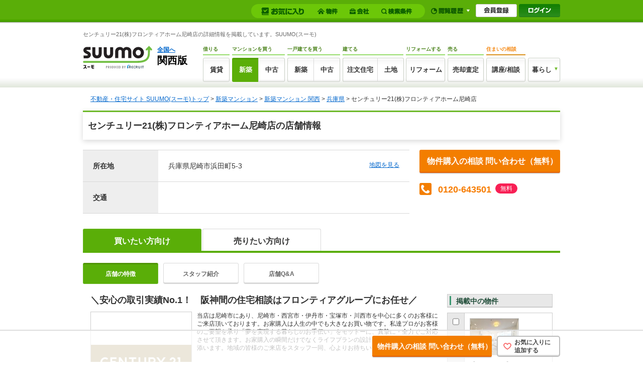

--- FILE ---
content_type: text/html;charset=UTF-8
request_url: https://suumo.jp/mansion/kaisha/__JJ_JJ051FD001_arz1060z2bsz1010z2kcz1170852004.html
body_size: 18569
content:
<!DOCTYPE html PUBLIC "-//W3C//DTD XHTML 1.0 Transitional//EN" "http://www.w3.org/TR/xhtml1/DTD/xhtml1-transitional.dtd">
<html xmlns="http://www.w3.org/1999/xhtml" xml:lang="ja" lang="ja">
<head>
<meta http-equiv="content-type" content="text/html; charset=utf-8" />
<!-- JJ901FI0110 -->
<title>センチュリー21(株)フロンティアホーム尼崎店の詳細情報(購入者向け)｜不動産売買の仲介会社・業者は【SUUMO】</title>
<meta name="keywords" content='センチュリー21(株)フロンティアホーム尼崎店,不動産,マンション,一戸建て,土地,購入,SUUMO,スーモ,詳細情報' />
<meta name="description" content='【SUUMO(スーモ)】センチュリー21(株)フロンティアホーム尼崎店の詳細情報を掲載しています。不動産購入のご相談や資料請求などお気軽にお問い合わせください。リクルートの不動産・住宅サイトSUUMO(スーモ)。' />
<link rel="shortcut icon" href="/front/img/favicon.ico" type="image/vnd.microsoft.icon" />
<link rel="icon" href="/front/img/favicon.ico" type="image/vnd.microsoft.icon" />
<meta name="robots" content="noarchive">
<!-- JJ901FI0110 -->
<meta http-equiv="content-style-type"  content="text/css" />
<meta http-equiv="content-script-type" content="text/javascript" />
<link rel="stylesheet" href="/jj/jjcommon/css/global_new.css?1540519953000" media="screen, tv, print" type="text/css" />
<link rel="stylesheet" href="/jj/jjcommon/css/baibai_kr_main.css?1540519952000" media="screen, tv, print" type="text/css" />
<link rel="stylesheet" href="/jj/jjcommon/css/kaisha/common.css?1598338263000" media="screen, tv, print" type="text/css" />
<link rel="stylesheet" href="/jj/jjcommon/css/kaisha/company.css?1540519954000" media="screen, tv, print" type="text/css" />
<link rel="stylesheet" href="/jj/jjcommon/css/kaisha/thickboxKR.css?1540519954000" media="screen, tv, print" type="text/css" />
<!--[if IE 6.0]><link rel="stylesheet" href="/jj/jjcommon/css/ie6.css?1540519952000" media="screen,tv,print" type="text/css" />
<![endif]-->
<link rel="stylesheet" href="/edit/assets/suumo/css/bk-detail-add.css?1674172356000" media="all" />
<script type="text/javascript" src="/jj/log/parts/JJ700FI002/"></script>
<script type="text/javascript">
        function flontPageLogOutput(param1,param2,param3,param4) {
    	//クリック時間用
	    dd = new Date();
	    var time = dd.getHours() + ":" + dd.getMinutes() + ":" + dd.getSeconds();

	    //印刷ボタン押下時用ログ取得の可変パラメータ作成
	    if(param3 == '1'){
	    	//可変パラムが存在しているかチェック存在している場合エンコード
	    	if(param1 != null){
	    		param_1 = encodeURI(param1);
	    	} else {
	    		param_1 = "";
	    	}
			//可変パラムが存在しているかチェック存在している場合エンコード
	    	if(param2 != null){
	    		param_2 = encodeURI(param2);
	    	} else {
	    		param_2 = "";
	    	}
	    	//ログタイプセット
	    	logType = 1;

			//ログ情報埋め込みJSP呼出
			$.get("/jj/log/common/JJ700FK001/",{ clickTime:time,ar:encodeURI("060"),nc:encodeURI(""),bs:encodeURI(""),kiss:encodeURI("170852004"),printType:param_1,option:param_2,logType:logType });
	    }
	    //リンク押下時用ログ取得の可変パラメータ作成
	    if(param3 == '2'){
	    	//可変パラムが存在しているかチェック存在している場合エンコード
	    	if(param1 != null){
	    		param_1 = encodeURI(param1);
	    	} else {
	    		param_1 = "";
	    	}
			//可変パラムが存在しているかチェック存在している場合エンコード
	    	if(param2 != null){
	    		param_2 = encodeURI(param2);
	    	} else {
	    		param_2 = "";
	    	}
	    	//ログタイプセット
	    	logType = 2;

			//パラメータ．プロジェクトコードが存在している場合は、プロジェクトコードにセット
			if(param2 != null){
				//ログ情報埋め込みJSP呼出
				$.ajax({
					type: "GET",
					url: "/jj/log/common/JJ700FK001/",
					data: { clickTime:time,ar:encodeURI("060"),nc:encodeURI(""),bs:encodeURI(""),kiss:encodeURI("170852004"),hp:encodeURI(""),ssk2:encodeURI(""),linkType:param_1,option:param_2,logType:logType },
					async: false
				});
			} else {
				//ログ情報埋め込みJSP呼出
				$.ajax({
					type: "GET",
					url: "/jj/log/common/JJ700FK001/",
					data: { clickTime:time,ar:encodeURI("060"),nc:encodeURI(""),bs:encodeURI(""),kiss:encodeURI("170852004"),hp:encodeURI(""),ssk2:encodeURI(""),linkType:param_1,logType:logType },
					async: false
				});
			}
		}
		//動画再生用ログ取得の可変パラメータ作成
		if(param3 == '3'){
			//可変パラムが存在しているかチェック存在している場合エンコード
			if(param1 != null){
	    		param_1 = encodeURI(param1);
	    	} else {
	    		param_1 = "";
	    	}
			//可変パラムが存在しているかチェック存在している場合エンコード
	    	if(param2 != null){
	    		param_2 = encodeURI(param2);
	    	} else {
	    		param_2 = "";
	    	}
	    	//ログタイプセット
	    	logType = 3;

			//ログ情報埋め込みJSP呼出
			$.get("/jj/log/common/JJ700FK001/",{ clickTime:time,ar:encodeURI("060"),nc:encodeURI(""),bs:encodeURI(""),kiss:encodeURI("170852004"),movieID:param_1,roomTypeID:param_2,logType:logType });
		}
		//ライトボックス表示用ログ取得の可変パラメータ作成
		if(param3 == '4'){
			//可変パラムが存在しているかチェック存在している場合エンコード
			if(param1 != null){
	    		param_1 = encodeURI(param1);
	    	} else {
	    		param_1 = "";
	    	}
			//可変パラムが存在しているかチェック存在している場合エンコード
	    	if(param2 != null){
	    		param_2 = encodeURI(param2);
	    	} else {
	    		param_2 = "";
	    	}
	    	//ログタイプセット
	    	logType = 4;
			//可変パラムが存在しているかチェック存在している場合エンコード
	    	if(param4 != null){
	    		param_4 = encodeURI(param4);
	    	} else {
	    		param_4 = "";
	    	}

			//パラメータ．プロジェクトコードが存在している場合は、プロジェクトコードにセット
			if(param4 != null){
				//ログ情報埋め込みJSP呼出
				$.get("/jj/log/common/JJ700FK001/",{ clickTime:time,ar:encodeURI("060"),nc:param_4,bs:encodeURI(""),kiss:encodeURI("170852004"),itemType:param_1,option:param_2,logType:logType });
			} else {
				//ログ情報埋め込みJSP呼出
				$.get("/jj/log/common/JJ700FK001/",{ clickTime:time,ar:encodeURI("060"),nc:encodeURI(""),bs:encodeURI(""),kiss:encodeURI("170852004"),itemType:param_1,option:param_2,logType:logType });
			}
		}
    }
</script><script type="text/javascript" src="/jj/jjcommon/lib/jquery.js?1540519951000"></script>
</head>
<body id="pageTop"><a name="pagetop" id="pagetop"></a>
<!-- ↓wrapper -->
<div id="wrapper">
	<!-- JJ901FI1050 Start -->
<script type="text/javascript" src="/jj/jjcommon/js/dropdown.js?1540520181000"></script>
<script type="text/javascript">
<!--
function headerMylistkensakuAction(val) {
  if(val == 1) {
    $("#headerMylistkensaku").attr({action:"/jj/common/service/JJ901FM301/"});
  }else {
    $("#headerMylistkensaku").attr({action:"/jj/common/service/JJ901FM303/"});
  }
        $("#headerMylistkensaku").submit();
  return false;
}

function open_sub_window_soudan(object){
  SubWindow=window.open(object);
  SubWindow.focus();
}

//-->
</script>
<link rel="stylesheet" href="/jj/jjcommon/css/dropdown.css?1540519953000" media="screen, tv" type="text/css" />
<form id="turnbackPostForm" action="" method="post" >
  <input type="hidden" id ="ar" name="ar" value="060" />
  <input type="hidden" id ="bs" name="bs" value="010" />
  <input type="hidden" name="ltbi" value="[base64]" />
</form>
<form name="common_parts_JJ901FI105ActionForm" id="headerMylistkensaku" method="POST" action="/jj/common/parts/JJ901FI105/"><input type="hidden" name="ar" value="060" />
    <input type="hidden" name="bs" value="010" />
</form><div id="header" class="bgLLLGreen w950 dn">
  <div class="bgHeaderGD cFix mHA pT10">
    <div class="w197 fl pL15">
      <p id="statement" class="offLeft h">あっ、ここに住もう！</p>
      <a href="/kansai/" id="logo_kansai" class="offLeft">SUUMO(スーモ)関西版</a><p class="h headRecruitS taL offLeft">Produced By Recruit</p>
    </div>
      <div class="fl w721">
      <ul class="cFix">
        <li id="whole_country" class="fl">
        <a href="/" id="delArCookie" class="ic icArrow" onclick="COMMON.HEADER.delArCookie()">全国へ</a></li>
        <li id="header_search" class="pL60 fl cFix">
        <form action="/jj/common/ichiran/JJ901FC001/" method="post" id="wordSearch">
            <input type="hidden" name="ar" value="060"><input type="text" id="header_search_text" name="kwd" value="" title="キーワード検索" class="lh14 h14 js_exmple w260 mR5 fl" />
            <a href="javascript:void(0);" title="検索" class="h keySearch offLeft fl wordSearch">検索</a>
          </form>
        </li>
        <li id="nav_misc2" class="w23e taR fr">
        <ul>
            <li class="di mR10"><a href="/edit/beginner/guide/" class="ic icArrow">初めての方へ</a></li>
            <li class="di mR10"><a href="/sitemap/" class="ic icArrow">サイトマップ</a></li>
            <li class="di"><a href="/edit/sogotoiawase/" target="_blank" class="ic icArrow">お問い合わせ</a></li>
            </ul>
        </li>
      </ul>
       <ul class="cFix mT8 mL57">
			<li class="fl h btOl nav_bgTxtMS" title="マンション・購入">マンション・購入</li>
			<li class="fl h nav_bgTxtKodate offLeft" title="一戸建て購入・建築">一戸建て購入・建築</li>
	   </ul>
      <ul id="navi" class="h cFix offLeft condo_new">
        <li class="fl mR3"><a href="/chintai/" id="nav_chintai" class="h" title="賃貸">賃貸</a></li>
        <li class="fl"><a href="/ms/shinchiku/" id="nav_condo_new" class="h" title="マンション購入 新築・未入居マンション">マンション購入 新築</a></li>
        <li class="fl mR3"><a href="/ms/chuko/" id="nav_condo_used" class="h" title="マンション購入 中古">マンション購入 中古</a></li>
        <li class="fl"><a href="/ikkodate/" id="nav_detached_new" class="h" title="一戸建て購入・建築 新築・未入居一戸建て">一戸建て購入・建築 新築</a></li>
        <li class="fl"><a href="/chukoikkodate/" id="nav_detached_used" class="h" title="一戸建て購入・建築 中古">一戸建て購入・建築 中古</a></li>
        <li class="fl"><a href="/tochi/" id="nav_detached_land" class="h" title="一戸建て購入・建築 土地">一戸建て購入・建築 土地</a></li>
        <li class="fl mR3"><a href="/chumon/" id="nav_detached_order" class="h" title="一戸建て購入・建築 注文">一戸建て購入・建築 注文</a></li>
        <li class="fl"><a href="/remodel/" id="nav_reform" class="h" title="リフォーム">リフォーム</a></li>
        <li class="fl mR3"><a href="/baikyaku/" id="nav_sell" class="h" title="売却">売却</a></li>

        <li class="fl mR3"><a href="https://www.suumocounter.jp/?vos=dsmcrecb20110926001" onclick="open_sub_window_soudan('https://www.suumocounter.jp/?vos=dsmcrecb20110926001');return false;" title="相談" id="nav_counter" class="h">相談</a></li>
        <li class="fl mR3"><a href="/edit/index6.html" id="nav_knowhow" class="h" title="お役立ち">お役立ち</a></li>
        <!--
        <li class="fl"><a href="javascript:void(0);" title="リゾート" id="nav_resort" class="h">リゾート</a></li>
         -->
        <li class="fl"><a href="http://suumo.jp/hikkoshi/" target="_blank" id="nav_hikkoshi" title="引越し見積もり" class="h">引越し見積もり</a></li>
        </ul>
    </div>
  </div>
  <div class="sub_section">
    <table class="wFull">
      <tr>
        <td id="nav_sub2" class="wFull">
          </td>
        <td id="nav_function" class="nowrap">

          <ul>
<li class="dibz vat">
                  <a href="/jj/common/common/JJ901FK101/showLogin/" class="mhb btIdvarious" title="ログイン"></a></li>
<li>
                  <a href="/jj/common/service/JJ901FM203/?ar=060&bs=010" title="マイページ" onmouseover="myPageOpen()" onmouseout="myPageClose()"><img src="/jj/jjcommon/img/bt_header_mypage.gif" alt="マイページ" class="imgover" id="bt_list_mypage" /></a></li>
                <li>
                  <a href="javascript:void(0);" id="recommendIchiran"><img src="/jj/jjcommon/img/bt_header_history.gif" alt="閲覧履歴一覧" class="imgover" id="bt_list_history"/></a>
                </li>
              </ul>
            <!--===================================== popup list =====================================-->
            <div id="poplist_wrapper2">
              <div id="list_history" class="poplist2">
                <div id="myarea_section">
                  <div id="myarea_section_inner">
                    <span id="poplistSearch"></span>
                    <span id="poplistBukken"></span>
                  </div>
                </div>
              </div>
            </div>
            <!--===================================== popup list =====================================-->
          </td>
        </tr>
    </table>
    <!--===================================== dropdown list =====================================-->
    <div id="dropdown_wrapper" onmouseover="myPageOpen()" onmouseout="myPageClose()">
              <div id="list_mypage" class="list_mypage">
                <ul class="dropdownList">
                <li><a href="/jj/common/service/JJ901FM203/?ar=060&bs=010&cts=01">マイリスト（物件）</a></li>
                  <li><a href="/jj/common/service/JJ901FM203/?ar=060&bs=010&cts=02">マイリスト（会社）</a></li>
                <li><a href="javascript:void(0);" onclick="headerMylistkensakuAction(0);">マイリスト（検索条件）</a></li>
                </ul>
              </div>
            </div>
    <!--===================================== dropdown list =====================================-->
    </div>
</div>
</div>
<!-- GlobalHeader01_01 Start -->
<link rel="stylesheet" href="/edit/assets/suumo/css/header-gnav.css?1550193296000" media="screen" />
<form name="common_common_JJ901FK101ActionForm" id="js-turnbackPostForm" method="post" action="https://suumo.jp/jj/common/common/JJ901FK101/showLogin/"><input type="hidden" name="tbi4dbs" value="[base64]">
</form><form id="js-myKensakuJokenForm" method="post" action="/jj/common/service/JJ901FM303/">
	<input type="hidden" name="ar" value="060">
	<input type="hidden" name="bs" value="010">
	</form>
<form id="js-popLatestBukkenForm" method="post" action="/jj/common/parts/JJ901FI306/">
	<input type="hidden" name="ar" value="">
	<input type="hidden" name="bs" value="">
	<input type="hidden" name="dispmode" value="3">
</form>

<form id="js-resetLatestBukkenForm" method="post" action="/jj/common/parts/JJ901FI302/">
	<input type="hidden" name="ar" value="">
	<input type="hidden" name="bs" value="">
	<input type="hidden" name="dispmode" value="3">
</form>

<form id="js-popLatestSearchForm" method="post" action="/jj/common/parts/JJ901FI313/">
	<input type="hidden" name="ar" value="060">
	<input type="hidden" name="bs" value="">
	<input type="hidden" name="dispmode" value="3">
</form>

<form id="js-resetLatestSearchForm" method="post" action="/jj/common/parts/JJ901FI312/">
	<input type="hidden" name="ar" value="">
	<input type="hidden" name="bs" value="">
	<input type="hidden" name="dispmode" value="3">
</form>

<form name="common_common_JJ901FK101ActionForm" id="js-myEntryForm" method="post" action="https://suumo.jp/jj/common/common/JJ901FK101/showMemRegist/"><input type="hidden" name="tbi4dbs" value="[base64]">
</form><div id="js-mylist" class="mylist">
		<div class="mylist-inner">
			<div id="js-mylist-historyBox" class="browsearea dn">
				<ul class="browselist">
					<li id="js-mylist-historyBox-popLatestBukken" class="browselist-box"></li>
					<li id="js-mylist-historyBox-popLatestSearch" class="browselist-box"></li>
				</ul>
				<div id="js-mylist-historyBox-close" class="browsearea-close">
					<a href="javascript:void(0);">×&nbsp;閉じる</a>
				</div>
			</div>
			<div id="js-mylist-logo" class="mylist-logo">
				<a class="js-setCookieArZenkoku" href="/">suumo</a>
			</div>
			<ul class="mylist-list">
				<li>
						<div class="mylistbarbox">
							<div class="mylistbarbox-inner">
								<div class="mylistbarbox-inner-contents">
									<div class="mylistbar">
										<p class="mylistbar-title">お気に入り</p>
										<ul class="mylistbar-inbar">
											<li class="mylistbar-inbar-item">
												<a href="/jj/common/service/JJ901FM203/?ar=060&bs=010&cts=01" class="mylistbarlink mylistbarlink--bukken"><span class="mylistbarlink-title">物件</span><!--
													--><span id="js-mylistbarcnt-bukken" class="mylistbarcnt">
														</span></a></li>
											<li class="mylistbar-inbar-item">
												<a href="/jj/common/service/JJ901FM203/?ar=060&bs=010&cts=02" class="mylistbarlink mylistbarlink--company"><span class="mylistbarlink-title">会社</span><!--
													--><span id="js-mylistbarcnt-company" class="mylistbarcnt">
														</span></a></li>
											<li class="mylistbar-inbar-item">
												<a id="js-mylist-myKensakuJoken" class="mylistbarlink mylistbarlink--sch" href="javascript:void(0);">
													<span class="mylistbarlink-title">検索条件</span><!--
													--><span id="js-mylistbarcnt-sch" class="mylistbarcnt">
														</span></a></li>
										</ul>
									</div>
								</div>
							</div>
						</div>
					</li>
					<li>
						<div class="mylistnbbox">
							<div class="mylistbar mylistbar--nb">
								<ul class="mylistbar-inbar">
									<li class="mylistbar-inbar-item"><a href="javascript:void(0);" id="js-mylist-myHistory" class="mylistbarlink mylistbarlink--browse"><span class="mylistbarlink-title">閲覧履歴</span><span class="mylistbarlink-arw mylisticon mylisticon--arw"></span></a></li>
								</ul>
							</div>
						</div>
					</li>
					<li>
						<ul class="mylist-member">
							<li><a href="/jj/common/common/JJ901FK101/showMemRegist/" class="member-entry js-member-entry"><span>会員登録</span></a></li>
							<li><a href="/jj/common/common/JJ901FK101/showLogin/" class="mylist-login js-mylist-login"><span>ログイン</span></a></li>
							</ul>
					</li>
				</ul>
				<span id="js-mylistbukkencountcookie" class="dn">"20251115040403:H:0"</span>
				<span id="js-mylistkaishacountcookie" class="dn">"20251115040403:H:0"</span>
				<span id="js-mylistkensakujokencountcookie" class="dn">"20251115040403:H:0"</span>
				</div>
	</div>
<div class="headercontainer">
<!-- smpBanner Start -->
<!-- smpBanner End -->
<noscript>
		<div class="headjsalart">
			<div class="headjsalart-coution ui-media">
				<span class="ui-icon--exclamation1 ui-media-object"></span>
				<div class="ui-media-body">
					<div class="headjsalart-title">本サイトはJavaScriptをオンにした状態でお使いください</div>
					<p class="headjsalart-txt">
						ブラウザのJavaScriptの設定が有効になっていません。JavaScriptが有効になっていないとすべての機能をお使いいただけないことがあります。（<a href="https://suumo.jp/help/guide.html" target="_blank">JavaScriptを有効にする方法</a>）
					</p>
				</div>
			</div>
		</div>
	</noscript>
	<div class="siteheadercontainer">
		<div class="siteheader">
			<div class="desc">
						<p class="desc-title">センチュリー21(株)フロンティアホーム尼崎店の詳細情報を掲載しています。SUUMO(スーモ)</p>
						</div>
				<div class="siteheader-inner">
				<div class="logo">
					<div class="logo-object">
						<a href="/"><img src="/edit/assets/suumo/img/logo.png" alt="SUUMO(スーモ)" width="138" height="46" /></a></div>
					<div class="logo-field">
						<div class="logo-field-link">
							<a href="/" class="js-setCookieArZenkoku">全国へ</a></div>
						<div class="logo-field-area">関西版</div>
					</div>
					</div>
				<div class="gnav">
					<ul class="gnav_list">
						<li>
							<dl class="gnav_item gnav_item--chintai">
								<dt class="gnav_item-title">借りる</dt>
								<dd class="gnav_item-definition">
									<div class="gnav_item-definition-list">
										<a href="/chintai/" class="gnav_btn gnav_btn--chintai " title="賃貸">賃貸</a></div>
								</dd>
							</dl>
						</li>
						<li>
							<dl class="gnav_item gnav_item--ms">
								<dt class="gnav_item-title">
									マンションを買う
								</dt>
								<dd class="gnav_item-definition">
									<div class="gnav_item-definition-list">
										<a href="/ms/shinchiku/" class="gnav_btn gnav_btn--shinchiku gnav_btn--left is-active" title="新築マンションの購入（築1年以上未入居を含む）">新築</a></div>
									<div class="gnav_item-definition-list">
										<a href="/ms/chuko/" class="gnav_btn gnav_btn--chukomansion gnav_btn--right " title="中古マンションの購入">中古</a></div>
								</dd>
							</dl>
						</li>
						<li>
							<dl class="gnav_item gnav_item--kodate">
								<dt class="gnav_item-title">一戸建てを買う</dt>
								<dd class="gnav_item-definition">
									<div class="gnav_item-definition-list">
										<a href="/ikkodate/" class="gnav_btn gnav_btn--ikkodate gnav_btn--left " title="新築一戸建ての購入（築1年以上未入居・建築条件付土地を含む）">新築</a></div>
									<div class="gnav_item-definition-list">
										<a href="/chukoikkodate/" class="gnav_btn gnav_btn--chukoikkodate gnav_btn--right " title="中古一戸建ての購入">中古</a></div>
								</dd>
							</dl>
						</li>
						<li>
							<dl class="gnav_item gnav_item--chumon">
								<dt class="gnav_item-title">建てる</dt>
								<dd class="gnav_item-definition">
									<div class="gnav_item-definition-list">
										<a href="/chumon/" class="gnav_btn gnav_btn--chumon gnav_btn--left" title="注文住宅">注文住宅</a></div>
									<div class="gnav_item-definition-list">
										<a href="/tochi/" class="gnav_btn gnav_btn--tochi gnav_btn--right " title="土地の購入">土地</a></div>
								</dd>
							</dl>
						</li>
						<li>
							<dl class="gnav_item gnav_item--reform">
								<dt class="gnav_item-title">リフォームする</dt>
								<dd class="gnav_item-definition">
									<div class="gnav_item-definition-list">
										<a href="/remodel/" class="gnav_btn gnav_btn--reform " title="リフォーム">リフォーム</a></div>
								</dd>
							</dl>
						</li>
						<li>
							<dl class="gnav_item gnav_item--baikyaku">
								<dt class="gnav_item-title">売る</dt>
								<dd class="gnav_item-definition">
									<div class="gnav_item-definition-list">
										<a href="/baikyaku/" class="gnav_btn gnav_btn--baikyaku " title="売却査定">売却査定</a></div>
								</dd>
							</dl>
						</li>
						<li>
							<dl class="gnav_item gnav_item--counter">
								<dt class="gnav_item-title">住まいの相談</dt>
								<dd class="gnav_item-definition">
									<div class="gnav_item-definition-list">
										<a href="https://www.suumocounter.jp/?vos=dsmcrecb20110926001" class="gnav_btn gnav_btn--counter" target="_blank" title="講座/相談">講座/相談</a>
									</div>
								</dd>
							</dl>
						</li>
						<li>
							<div class="gnav_item gnav_item--kurashi">
								<div class="balloon_nav">
									<div class="balloon_nav-action">
										<div class="balloon_nav-action-link">
											<a href="javascript:void(0);" class="gnav_btn gnav_btn--kurashi" title="暮らし">暮らし</a>
										</div>
										<div class="balloon_nav-action-item">
											<div class="gnav_drop_list">
												<ul class="gnav_drop_list-item">
													<li><a href="http://hikkoshi.suumo.jp/" target="_blank" class="gnav_drop gnav_drop--moving" title="SUUMO引越し見積もり"><span class="gnav_drop-text">SUUMO引越し見積もり</span></a></li>
													<li><a href="https://www.suumocounter.jp/fp/?suit=STct20170606005" target="_blank" class="gnav_drop gnav_drop--fp" title="SUUMO家とお金の相談"><span class="gnav_drop-text">SUUMO家とお金の相談</span></a></li>
												</ul>
												<ul class="gnav_drop_list-item">
													<li><a href="https://finance.recruit.co.jp/quick/?utm_source=scomgnav&utm_medium=link&utm_campaign=ret181001xx01" target="_blank" class="gnav_drop gnav_drop--loan" title="スゴい速い住宅ローン審査"><span class="gnav_drop-text">スゴい速い住宅ローン審査</span></a></li>
												</ul>
											</div>
										</div>
									</div>
								</div>
							</div>
						</li>
					</ul>
				</div>
			</div>
		</div>
	</div>
	</div>
<!-- GlobalHeader01_01 End -->
<link rel="stylesheet" href="/edit/assets/suumo/css/header.css?1550193296000" media="screen,tv,print" />
<link rel="stylesheet" href="/edit/assets/suumo/css/sfr_overwrite.css?1510884950000" media="screen,tv,print" />
<div id="wrapper">
<div id="help_link" class="cFix mT15 pL15">
  <p><a href="/" class="js-setCookieArZenkoku">不動産・住宅サイト SUUMO(スーモ)トップ</a> &gt; <a href="/ms/shinchiku/">新築マンション</a> &gt; <a href="/ms/shinchiku/kansai/">新築マンション 関西</a> &gt; <a href="/ms/shinchiku/kaisha/hyogo/city/">兵庫県</a> &gt; センチュリー21(株)フロンティアホーム尼崎店</p></div>
<!-- JJ901FI1050 End -->
<!-- ↓topContents -->
	<!-- JJ051FD0000 Start -->
<span style="display:none;" class="turnbackinfo">
    <input type="hidden" name="turnBackInfo" value="[base64]" /></span>

	<div class="l-section_h1">
		<section class="section_h1">
			<header class="section_h1-header">
				<h1>センチュリー21(株)フロンティアホーム尼崎店の店舗情報</h1>
			</header>
			<div class="section_h1-body">
				<div class="companyinfo">
					<div class="companyinfo-content">
						<table class="table">
							<colgroup>
								<col class="table-col_header" />
							</colgroup>
							<tbody>
								<tr>
									<th>所在地</th>
									<td>
										<div class="table_address">
											<span class="table_address-text">兵庫県尼崎市浜田町5-3</span>
<a href="#anc-map" class="table_address-sub" rel="nofollow">地図を見る</a>
</div>
									</td>
								</tr>
								<tr>
									<th>交通</th>
									<td>
</td>
								</tr>
							</tbody>
						</table>
					</div>
					<div class="companyinfo-action">
<a href="/jj/kaisha/shiryou/JJ050FG310/?ar=060&bs=010&kc=170852004&senimotokbn=2" id="shiryoseikyu" class="btn btn--fit btn--action" rel="nofollow">物件購入の相談 問い合わせ（無料）</a><div class="l-telbox">
							<div class="telbox">
								<div class="telbox-upper">
									<div class="telbox-upper-icon">
										<span class="bk_detail-icon bk_detail-icon--tel"></span>
									</div>
<div class="telbox-upper-text">0120-643501</div>
									<div class="telbox-upper-pict">
										<span class="pict pict--emphasis">無料</span>
									</div>
</div>
</div>
						</div>
</div>
				</div>
			</div>
		</section>
	</div>
<!-- JJ051FD0000 End -->
<!-- JJ051FK0031 Start -->
<div class="l-tab">
		<ul class="tab">
<li>
				<span class="is-active">買いたい方向け</span>
			</li>
<li>
				<a href="/baikyaku/__JJ_JJ052FD001_arz1060z2bsz1010z2fmlg2z1sellz2kcz1170852004.html">売りたい方向け</a></li>
</ul>
	</div>
<div class="l-subtab">
		<ul class="subtab">
<li class="subtab_btn is-active">店舗の特徴</li>
<li><a href="/mansion/kaisha/staff/__JJ_JJ051FD006_arz1060z2bsz1010z2kcz1170852004.html" class="subtab_btn">スタッフ紹介</a></li>
<li><a href="/mansion/kaisha/qa/__JJ_JJ051FD004_arz1060z2bsz1010z2kcz1170852004.html" class="subtab_btn">店舗Q&amp;A</a></li>
</ul>
	</div>
<!-- JJ051FK0031 End -->
<!-- ↓contents -->
	<div id="contents">
		<!-- ↑topContents -->
		<!-- ↓mainContents -->
		<div id="mainContents">
			<style type="text/css" media="screen, tv, print">
#map_container { position: relative; height: 399px; border-left: #CCCCCC solid 1px; border-right: #CCCCCC solid 1px; border-top: #CCCCCC solid 1px; }
#map_container .destination_panel { display: block; opacity: 0.8; }
#map_container .destination_panel p { margin-top: 0; }
#map_container #DestinationPanelT { background: url(/jj/jjcommon/img/bg_map_destination_t.gif) no-repeat; width: 110px; height: 59px; }
#map_container #DestinationPanelT p { padding: 17px 10px 10px 10px; text-align: center; }
#map_container #DestinationPanelR { background: url(/jj/jjcommon/img/bg_map_destination_r.gif) no-repeat; width: 109px; height: 60px; }
#map_container #DestinationPanelR p { padding: 17px 17px 10px 10px; }
#map_container #DestinationPanelB { background: url(/jj/jjcommon/img/bg_map_destination_b.gif) no-repeat; width: 110px; height: 59px; }
#map_container #DestinationPanelB p { padding: 10px; text-align: center; }
#map_container #DestinationPanelL { background: url(/jj/jjcommon/img/bg_map_destination_l.gif) no-repeat; width: 109px; height: 60px; }
#map_container #DestinationPanelL p { padding: 17px 10px 10px 17px; text-align: right; }
#sty101 a,#sty102 a {background: url(/jj/jjcommon/img/i.png) no-repeat scroll 0 0 transparent; background-position: 0 -586px; padding-left: 10px;}
</style>
<div class="cf mt15">
	<div class="fl w700">
		<div class="fs18 b">＼安心の取引実績No.1！　阪神間の住宅相談はフロンティアグループにお任せ／</div>
<div class="cf mt10">
				<div class="fl pr w200 h200 bdGray mr10 jscImg"><img src='/front/gazo/kaisha/060/N040001/img/52/170852_004_04_001.jpg' alt="フロンティアホーム" class="pa jscImgCenter" width="200" height="70" /></div>
<div class="fl w485">当店は尼崎市にあり、尼崎市・西宮市・伊丹市・宝塚市・川西市を中心に多くのお客様にご来店頂いております。お家購入は人生の中でも大きなお買い物です。私達プロがお客様のご要望を承り「夢を実現する暮らしのお手伝い」をモットーに、真摯に・全力でご対応させて頂きます。お家購入の瞬間だけでなくライフプランの設計などお客様の将来に寄り添います。地域の皆様のご来店をスタッフ一同、心よりお待ちいたしております。</div>
</div>
<dl class="cf bdGray bgLGray inkBgBrown mt15">
				<dt class="fl w120 p10 altP0 altMt9 altMl10">店舗の特徴</dt>
				<dd class="fr w537 bdGrayL bgWhite pr10 pb10 pl10">
					<ul class="cf">
						<li class="fl pct01 mt10 mr10 nr">19時以降営業</li>
						<li class="fl pct01 mt10 mr10 nr">年中無休</li>
						<li class="fl pct01 mt10 mr10 nr">駐車場あり</li>
						<li class="fl pct01 mt10 mr10 nr">送迎あり</li>
						<li class="fl pct01 mt10 mr10 nr">経験10年以上のベテラン営業担当がいる</li>
						<li class="fl pct01 mt10 mr10 nr">ファイナンシャルプランナー</li>
						<li class="fl pct01 mt10 mr10 nr">女性スタッフに相談できる</li>
						<li class="fl pct01 mt10 mr10 nr">フットワークに自信あり</li>
						<li class="fl pct01 mt10 mr10 nr">地元の実績多数</li>
						<li class="fl pct01 mt10 mr10 nr">地元に詳しい</li>
						<li class="fl pct01 mt10 mr10 nr">店舗10店舗以上</li>
						<li class="fl pct01 mt10 mr10 nr">提携ローン会社あり</li>
						<li class="fl pct01 mt10 mr10 nr">ローン相談可</li>
						<li class="fl pct01 mt10 mr10 nr">リフォーム・建築相談 </li>
						<li class="fl pct01 mt10 mr10 nr">自社施工実績あり</li>
						<li class="fl pct01 mt10 mr10 nr">売却査定できる</li>
						<li class="fl pct01 mt10 mr10 nr">引越し会社紹介</li>
						<li class="fl pct01 mt10 mr10 nr">アフターサービスあり</li>
						</ul>
				</dd>
			</dl>
<div class="mt20">
<div class="secTitleOuterK">
						<h2 class="secTitleInnerK">店舗写真</h2>
					</div>
<div class="w700 ofh">
<ul class="cf w717 mln17">
							<li class="fl mt10 ml17">
										<div class="pr w220 h165 bdGray bgWhite jscImg"><a href="/jj/kaisha/common/JJ050FK002/?gazoNo=001&gazoFilePath=%2ffront%2fgazo%2fkaisha%2f060%2fN040001%2fimg%2f52&gazoFileNm=170852_004_01_001.jpg&gazoCaption=%e5%ba%97%e8%88%97%e5%a4%96%e8%a6%b3&gazoNo=002&gazoFilePath=%2ffront%2fgazo%2fkaisha%2f060%2fN040001%2fimg%2f52&gazoFileNm=170852_004_01_002.jpg&gazoCaption=%e5%ba%97%e5%86%85%e3%81%ae%e6%a7%98%e5%ad%90&gazoNo=003&gazoFilePath=%2ffront%2fgazo%2fkaisha%2f060%2fN040001%2fimg%2f52&gazoFileNm=170852_004_01_003.jpg&gazoCaption=%e5%ba%97%e5%86%85%e3%81%ae%e6%a7%98%e5%ad%90&dispGazoNo=001&width=605&height=430" class="thickboxKR"><img src='/front/gazo/kaisha/060/N040001/img/52/170852_004_01_001.jpg' alt="店舗外観" class="pa jscImgCenter" width="220" height="164" /></a><span class="ic icLoupe">&nbsp;</span></div>
										<p class="mt5">店舗外観</p>
									</li>
<li class="fl mt10 ml17">
										<div class="pr w220 h165 bdGray bgWhite jscImg"><a href="/jj/kaisha/common/JJ050FK002/?gazoNo=001&gazoFilePath=%2ffront%2fgazo%2fkaisha%2f060%2fN040001%2fimg%2f52&gazoFileNm=170852_004_01_001.jpg&gazoCaption=%e5%ba%97%e8%88%97%e5%a4%96%e8%a6%b3&gazoNo=002&gazoFilePath=%2ffront%2fgazo%2fkaisha%2f060%2fN040001%2fimg%2f52&gazoFileNm=170852_004_01_002.jpg&gazoCaption=%e5%ba%97%e5%86%85%e3%81%ae%e6%a7%98%e5%ad%90&gazoNo=003&gazoFilePath=%2ffront%2fgazo%2fkaisha%2f060%2fN040001%2fimg%2f52&gazoFileNm=170852_004_01_003.jpg&gazoCaption=%e5%ba%97%e5%86%85%e3%81%ae%e6%a7%98%e5%ad%90&dispGazoNo=002&width=605&height=430" class="thickboxKR"><img src='/front/gazo/kaisha/060/N040001/img/52/170852_004_01_002.jpg' alt="店内の様子" class="pa jscImgCenter" width="220" height="146" /></a><span class="ic icLoupe">&nbsp;</span></div>
										<p class="mt5">店内の様子</p>
									</li>
<li class="fl mt10 ml17">
										<div class="pr w220 h165 bdGray bgWhite jscImg"><a href="/jj/kaisha/common/JJ050FK002/?gazoNo=001&gazoFilePath=%2ffront%2fgazo%2fkaisha%2f060%2fN040001%2fimg%2f52&gazoFileNm=170852_004_01_001.jpg&gazoCaption=%e5%ba%97%e8%88%97%e5%a4%96%e8%a6%b3&gazoNo=002&gazoFilePath=%2ffront%2fgazo%2fkaisha%2f060%2fN040001%2fimg%2f52&gazoFileNm=170852_004_01_002.jpg&gazoCaption=%e5%ba%97%e5%86%85%e3%81%ae%e6%a7%98%e5%ad%90&gazoNo=003&gazoFilePath=%2ffront%2fgazo%2fkaisha%2f060%2fN040001%2fimg%2f52&gazoFileNm=170852_004_01_003.jpg&gazoCaption=%e5%ba%97%e5%86%85%e3%81%ae%e6%a7%98%e5%ad%90&dispGazoNo=003&width=605&height=430" class="thickboxKR"><img src='/front/gazo/kaisha/060/N040001/img/52/170852_004_01_003.jpg' alt="店内の様子" class="pa jscImgCenter" width="220" height="164" /></a><span class="ic icLoupe">&nbsp;</span></div>
										<p class="mt5">店内の様子</p>
									</li>
</ul>
<dl class="cf bdGreen inkBdBrown bgLGreen inkBgBrown mt10 p10">
								<dt class="fl w120 altW140 b">掲載中の物件一覧：</dt>
								<dd class="fr w538">
									<ul class="cf">
<li class="fl mr10 nr"><a href="/chukomansion/__JJ_JJ010FJ001_arz1060z2bsz1011z2kkcz1170852004z2kkcz1170852005z2kkcz1170852006.html" onclick="javascript:logClickLink(10);"><span class="b">中古マンション（108）</span></a></li>
<li class="fl mr10 nr"><a href="/ikkodate/__JJ_JJ010FJ001_arz1060z2bsz1020z2kkcz1170852004z2kkcz1170852005z2kkcz1170852006.html" onclick="javascript:logClickLink(11);"><span class="b">新築一戸建て（39）</span></a></li>
<li class="fl mr10 nr"><a href="/chukoikkodate/__JJ_JJ010FJ001_arz1060z2bsz1021z2kkcz1170852004z2kkcz1170852005z2kkcz1170852006.html" onclick="javascript:logClickLink(12);"><span class="b">中古一戸建て（67）</span></a></li>
<li class="fl mr10 nr"><a href="/tochi/__JJ_JJ010FJ001_arz1060z2bsz1030z2kkcz1170852004z2kkcz1170852005z2kkcz1170852006.html" onclick="javascript:logClickLink(13);"><span class="b">土地（18）</span></a></li>
</ul>
								</dd>
							</dl>
</div>
			</div>
<div class="mt20">
				<div class="secTitleOuterK">
					<h2 class="secTitleInnerK">スタッフ紹介</h2>
				</div>
				<div class="w700 ofh">
					<ul class="cf w708 mln9">
						<li class="fl w227 mt10 ml9">
								<div class="cf">
									<div class="pr fl w96 h72 bdGray bgWhite jscImg">
											<a href="/mansion/kaisha/staff/__JJ_JJ051FD007_arz1060z2bsz1010z2kcz1170852004z2ksnz10172312.html"><img src="/front/gazo/kaisha/060/N040001/img/52/170852_004_03_019.jpg" alt="松田　澄花" class="pa jscImgCenter" width="96" height="67"/></a></div>
<div class="fl w110 ml10">
										<dl>
											<dt class="b">松田　澄花</dt>
											<dd>年齢：20代</dd>
<dd>業界経験：1年</dd>
</dl>
										<p class="mt10 ic icArrowR">詳しくは<a href="/mansion/kaisha/staff/__JJ_JJ051FD007_arz1060z2bsz1010z2kcz1170852004z2ksnz10172312.html">こちら</a></p>
									</div>
								</div>
								<div class="cf mt10 pt10 bdGrayT blogPrevDiv">
									</div>
</li>
						<li class="fl w227 mt10 ml9">
								<div class="cf">
									<div class="pr fl w96 h72 bdGray bgWhite jscImg">
											<a href="/mansion/kaisha/staff/__JJ_JJ051FD007_arz1060z2bsz1010z2kcz1170852004z2ksnz10155773.html"><img src="/front/gazo/kaisha/060/N040001/img/52/170852_004_03_015.jpg" alt="齋藤　陽" class="pa jscImgCenter" width="96" height="71"/></a></div>
<div class="fl w110 ml10">
										<dl>
											<dt class="b">齋藤　陽</dt>
											<dd>年齢：20代</dd>
<dd>業界経験：-</dd>
</dl>
										<p class="mt10 ic icArrowR">詳しくは<a href="/mansion/kaisha/staff/__JJ_JJ051FD007_arz1060z2bsz1010z2kcz1170852004z2ksnz10155773.html">こちら</a></p>
									</div>
								</div>
								<div class="cf mt10 pt10 bdGrayT blogPrevDiv">
									</div>
</li>
						<li class="fl w227 mt10 ml9">
								<div class="cf">
									<div class="pr fl w96 h72 bdGray bgWhite jscImg">
											<a href="/mansion/kaisha/staff/__JJ_JJ051FD007_arz1060z2bsz1010z2kcz1170852004z2ksnz10127248.html"><img src="/front/gazo/kaisha/060/N040001/img/52/170852_004_03_006.jpg" alt="前田健汰" class="pa jscImgCenter" width="96" height="71"/></a></div>
<div class="fl w110 ml10">
										<dl>
											<dt class="b">前田健汰</dt>
											<dd>年齢：30代</dd>
<dd>業界経験：11年</dd>
</dl>
										<p class="mt10 ic icArrowR">詳しくは<a href="/mansion/kaisha/staff/__JJ_JJ051FD007_arz1060z2bsz1010z2kcz1170852004z2ksnz10127248.html">こちら</a></p>
									</div>
								</div>
								<div class="cf mt10 pt10 bdGrayT blogPrevDiv">
									</div>
</li>
						</ul>
				</div>
				<p class="mt10 tar"><a href="/mansion/kaisha/staff/__JJ_JJ051FD006_arz1060z2bsz1010z2kcz1170852004.html" class="ic icArrowR">すべてのスタッフを見る</a></p>
			</div>
<div class="mt20">
				<div class="secTitleOuterK">
					<h2 class="secTitleInnerK">店舗Q&amp;A</h2>
				</div>
				<ul class="mt15">
					<li class="cf mb5 pb5 bdGrayB">
							<dl class="fl pr">
								<dt class="pa pctQ mr8">Q</dt>
								<dd class="pl25"><a href="/mansion/kaisha/qa/__JJ_JJ051FD004_arz1060z2bsz1010z2kcz1170852004.html">店舗では、どんなサービスが受けられるの？</a></dd>
</dl>
							<dl class="cf fr">
								<dt class="fl">参考になった件数：</dt>
								<dd class="fl">9件</dd>
							</dl>
						</li>
					<li class="cf mb5 pb5 bdGrayB">
							<dl class="fl pr">
								<dt class="pa pctQ mr8">Q</dt>
								<dd class="pl25"><a href="/mansion/kaisha/qa/__JJ_JJ051FD004_arz1060z2bsz1010z2kcz1170852004.html">購入から入居まではどれくらいの期間が必要？</a></dd>
</dl>
							<dl class="cf fr">
								<dt class="fl">参考になった件数：</dt>
								<dd class="fl">10件</dd>
							</dl>
						</li>
					<li class="cf mb5 pb5 bdGrayB">
							<dl class="fl pr">
								<dt class="pa pctQ mr8">Q</dt>
								<dd class="pl25"><a href="/mansion/kaisha/qa/__JJ_JJ051FD004_arz1060z2bsz1010z2kcz1170852004.html">頭金ってどのくらい必要？</a></dd>
</dl>
							<dl class="cf fr">
								<dt class="fl">参考になった件数：</dt>
								<dd class="fl">10件</dd>
							</dl>
						</li>
					</ul>
				<p class="mt5 tar"><a href="/mansion/kaisha/qa/__JJ_JJ051FD004_arz1060z2bsz1010z2kcz1170852004.html" class="ic icArrowR">もっと読む</a></p>
			</div>
<div id="anc-map" class="mt20">
				<div class="secTitleOuterK">
					<h2 class="secTitleInnerK">店舗地図</h2>
				</div>
<div class="cf w700 mt15">
						<div class="pr fl w220 h165 mr10 bdGray bgWhite jscImg"><a href="/jj/kaisha/common/JJ050FK002/?gazoNo=001&gazoFilePath=%2ffront%2fgazo%2fkaisha%2f060%2fN040001%2fimg%2f52&gazoFileNm=170852_004_02_001.jpg&gazoCaption=%e5%ba%97%e8%88%97%e5%9c%b0%e5%9b%b3&gazoNo=002&gazoFilePath=%2ffront%2fgazo%2fkaisha%2f060%2fN040001%2fimg%2f52&gazoFileNm=170852_004_02_002.jpg&gazoCaption=%e5%ba%97%e8%88%97%e5%9c%b0%e5%9b%b3&dispGazoNo=001&width=605&height=430" class="thickboxKR"><img src='/front/gazo/kaisha/060/N040001/img/52/170852_004_02_001.jpg' alt="【センチュリー21全国No.1店舗】約1000加盟店の中で2022年度取引実績・売上1位を達成！上場会社につき不動産購入の透明性をお約束し、安心できる暮らしのサポートを保証いたします" class="pa jscImgCenter" width="220" height="164" /></a><span class="ic icLoupe">&nbsp;</span></div>
								<div class="fl w110 mr8">
									【センチュリー21全国No.1店舗】約1000加盟店の中で2022年度取引実績・売上1位を達成！上場会社につき不動産購入の透明性をお約束し、安心できる暮らしのサポートを保証いたします</div>
<div class="pr fl w220 h165 mr10 bdGray bgWhite jscImg"><a href="/jj/kaisha/common/JJ050FK002/?gazoNo=001&gazoFilePath=%2ffront%2fgazo%2fkaisha%2f060%2fN040001%2fimg%2f52&gazoFileNm=170852_004_02_001.jpg&gazoCaption=%e5%ba%97%e8%88%97%e5%9c%b0%e5%9b%b3&gazoNo=002&gazoFilePath=%2ffront%2fgazo%2fkaisha%2f060%2fN040001%2fimg%2f52&gazoFileNm=170852_004_02_002.jpg&gazoCaption=%e5%ba%97%e8%88%97%e5%9c%b0%e5%9b%b3&dispGazoNo=002&width=605&height=430" class="thickboxKR"><img src='/front/gazo/kaisha/060/N040001/img/52/170852_004_02_002.jpg' alt="【国道２線沿い・駐車スペース完備】「浜田五丁目」交差点の近くに店舗がございます♪明るい店内にはキッズスペースやベビーシートあり、女性やお子様連れのご家族も安心してご来店いただけるよう心掛けております" class="pa jscImgCenter" width="198" height="165" /></a><span class="ic icLoupe">&nbsp;</span></div>
								<div class="fl w110 mr8">
									【国道２線沿い・駐車スペース完備】「浜田五丁目」交差点の近くに店舗がございます♪明るい店内にはキッズスペースやベビーシートあり、女性やお子様連れのご家族も安心してご来店いただけるよう心掛けております</div>
</div>
</div>

<div class="mt20">
					<div id="nowloading" style="position:absolute;z-index:8;display:none" ><img src="/jj/jjcommon/img/spinner2.gif" style="margin: 180px 270px 0pt;z-index:8;border:0;padding:0" ></div>
					<a href="/jj/kaisha/shosai/JJ051FD001/initMap/?ar=060&bs=010&kc=170852004&initKeido=487453370&initIdo=124999729" id="gMapAreaLink" style="display:none"></a>
					<a href="/jj/kaisha/shosai/JJ051FD001/detail/?ar=060&bs=010&kc=170852004" id="gMapAreaDetailLink" style="display:none"></a>
					<div class="detail" id="mapContents" style="display: none;"></div>
					<div class="map" id="gMapData"></div>
					<div id="gMapArea"></div>
				<form name="kaisha_shosai_JJ051FD001ActionForm" id="SEARCH_FORM2" method="post" action="/jj/kaisha/shosai/JJ051FD001/"><div class="outskirts_section">
<div>&nbsp;</div>
						<table summary="マップナビゲーション" class="outskirts_navi_icon" style="width:100%">
<tr>
<td style="width:140px">
<input type="checkbox" name="ctgCds" value="01" checked="checked" onclick="javascript:clickShisetsu();" /><img src="/jj/jjcommon/img/map/icon_nmap_01.gif" alt="コンビニ" />
						コンビニ</td>
<td class="wide" style="width:140px">
<input type="checkbox" name="ctgCds" value="02" checked="checked" onclick="javascript:clickShisetsu();" /><img src="/jj/jjcommon/img/map/icon_nmap_02.gif" alt="スーパーなど" />
						スーパーなど</td>
<td class="wide" style="width:140px">
<input type="checkbox" name="ctgCds" value="03" checked="checked" onclick="javascript:clickShisetsu();" /><img src="/jj/jjcommon/img/map/icon_nmap_03.gif" alt="クリーニング" />
						クリーニング</td>
<td class="wide" style="width:140px">
<input type="checkbox" name="ctgCds" value="04" checked="checked" onclick="javascript:clickShisetsu();" /><img src="/jj/jjcommon/img/map/icon_nmap_04.gif" alt="レンタルビデオ" />
						レンタルビデオ</td>
<td style="width:140px">
<input type="checkbox" name="ctgCds" value="05" checked="checked" onclick="javascript:clickShisetsu();" /><img src="/jj/jjcommon/img/map/icon_nmap_05.gif" alt="飲食店" />
						飲食店</td>
</tr>
<tr>
<td style="width:140px">
<input type="checkbox" name="ctgCds" value="06" checked="checked" onclick="javascript:clickShisetsu();" /><img src="/jj/jjcommon/img/map/icon_nmap_06.gif" alt="公園" />
						公園</td>
<td class="wide" style="width:140px">
<input type="checkbox" name="ctgCds" value="07" checked="checked" onclick="javascript:clickShisetsu();" /><img src="/jj/jjcommon/img/map/icon_nmap_07.gif" alt="病院・薬局など" />
						病院・薬局など</td>
<td class="wide" style="width:140px">
<input type="checkbox" name="ctgCds" value="08" checked="checked" onclick="javascript:clickShisetsu();" /><img src="/jj/jjcommon/img/map/icon_nmap_08.gif" alt="保育園・幼稚園" />
						保育園・幼稚園</td>
<td style="width:140px">
<input type="checkbox" name="ctgCds" value="09" checked="checked" onclick="javascript:clickShisetsu();" /><img src="/jj/jjcommon/img/map/icon_nmap_09.gif" alt="小学校" />
						小学校</td>
<td style="width:140px">
<input type="checkbox" name="ctgCds" value="98" checked="checked" onclick="javascript:clickShisetsu();" /><img src="/jj/jjcommon/img/map/icon_nmap_multi.gif" alt="複数" />
						複数</td>
</tr>
						<tr>
						<td class="dive_link" colspan="5" class="tar">
							<div id="sty101" class="tar mt10" ><a href="#gMapArea" onClick="disp_on('101')" class="bullet_link ic icArrowR">更に表示する</a></div>
							<div id="sty102" class="tar mt10" style="display:none;"><a href="javascript:disp_off('101')" class="bullet_link ic icArrowR">閉じる</a></div>
						</td>
						</tr>
						</table>
<div id="sty103" style="display:none">
							<div class="partition_dotted_level2"><hr /></div>
							<table summary="マップナビゲーション" class="outskirts_navi_icon" >
<tr>
<td style="width:140px">
<input type="checkbox" name="ctgCds" value="10" onclick="javascript:clickShisetsu();" /><img src="/jj/jjcommon/img/map/icon_nmap_10.gif" alt="中学校" />
						中学校</td>
<td style="width:140px">
<input type="checkbox" name="ctgCds" value="11" onclick="javascript:clickShisetsu();" /><img src="/jj/jjcommon/img/map/icon_nmap_11.gif" alt="高校・高専" />
						高校・高専</td>
<td class="wide" style="width:140px">
<input type="checkbox" name="ctgCds" value="12" onclick="javascript:clickShisetsu();" /><img src="/jj/jjcommon/img/map/icon_nmap_12.gif" alt="大学・大学院" />
						大学・大学院</td>
<td style="width:140px">
<input type="checkbox" name="ctgCds" value="13" onclick="javascript:clickShisetsu();" /><img src="/jj/jjcommon/img/map/icon_nmap_13.gif" alt="塾・予備校" />
						塾・予備校</td>
<td style="width:140px">
<input type="checkbox" name="ctgCds" value="14" onclick="javascript:clickShisetsu();" /><img src="/jj/jjcommon/img/map/icon_nmap_14.gif" alt="その他学校" />
						その他学校</td>
</tr>
<tr>
<td style="width:140px">
<input type="checkbox" name="ctgCds" value="15" onclick="javascript:clickShisetsu();" /><img src="/jj/jjcommon/img/map/icon_nmap_15.gif" alt="郵便局" />
						郵便局</td>
<td class="wide" style="width:140px">
<input type="checkbox" name="ctgCds" value="16" onclick="javascript:clickShisetsu();" /><img src="/jj/jjcommon/img/map/icon_nmap_16.gif" alt="警察・消防署" />
						警察・消防署</td>
<td class="wide" style="width:140px">
<input type="checkbox" name="ctgCds" value="17" onclick="javascript:clickShisetsu();" /><img src="/jj/jjcommon/img/map/icon_nmap_17.gif" alt="市・区役所など" />
						市・区役所など</td>
<td style="width:140px">
<input type="checkbox" name="ctgCds" value="18" onclick="javascript:clickShisetsu();" /><img src="/jj/jjcommon/img/map/icon_nmap_18.gif" alt="公共機関" />
						公共機関</td>
<td style="width:140px">
<input type="checkbox" name="ctgCds" value="19" onclick="javascript:clickShisetsu();" /><img src="/jj/jjcommon/img/map/icon_nmap_19.gif" alt="図書館" />
						図書館</td>
</tr>
<tr>
<td style="width:140px">
<input type="checkbox" name="ctgCds" value="20" onclick="javascript:clickShisetsu();" /><img src="/jj/jjcommon/img/map/icon_nmap_20.gif" alt="銀行など" />
						銀行など</td>
<td style="width:140px">
<input type="checkbox" name="ctgCds" value="21" onclick="javascript:clickShisetsu();" /><img src="/jj/jjcommon/img/map/icon_nmap_21.gif" alt="美容室など" />
						美容室など</td>
<td class="wide" style="width:140px">
<input type="checkbox" name="ctgCds" value="22" onclick="javascript:clickShisetsu();" /><img src="/jj/jjcommon/img/map/icon_nmap_22.gif" alt="スポーツ施設" />
						スポーツ施設</td>
<td class="wide" style="width:140px">
<input type="checkbox" name="ctgCds" value="23" onclick="javascript:clickShisetsu();" /><img src="/jj/jjcommon/img/map/icon_nmap_23.gif" alt="レジャー施設" />
						レジャー施設</td>
<td style="width:140px">
<input type="checkbox" name="ctgCds" value="24" onclick="javascript:clickShisetsu();" /><img src="/jj/jjcommon/img/map/icon_nmap_24.gif" alt="駅など" />
						駅など</td>
</tr>
<tr>
<td style="width:140px">
<input type="checkbox" name="ctgCds" value="25" onclick="javascript:clickShisetsu();" /><img src="/jj/jjcommon/img/map/icon_nmap_25.gif" alt="レンタカー" />
						レンタカー</td>
<td class="wide" style="width:140px">
<input type="checkbox" name="ctgCds" value="26" onclick="javascript:clickShisetsu();" /><img src="/jj/jjcommon/img/map/icon_nmap_26.gif" alt="ガソリンスタンド" />
						ガソリンスタンド</td>
<td style="width:140px">
<input type="checkbox" name="ctgCds" value="27" onclick="javascript:clickShisetsu();" /><img src="/jj/jjcommon/img/map/icon_nmap_27.gif" alt="駐車場など" />
						駐車場など</td>
<td style="width:140px">
<input type="checkbox" name="ctgCds" value="28" onclick="javascript:clickShisetsu();" /><img src="/jj/jjcommon/img/map/icon_nmap_28.gif" alt="福祉施設" />
						福祉施設</td>
<td style="width:140px">
<input type="checkbox" name="ctgCds" value="29" onclick="javascript:clickShisetsu();" /><img src="/jj/jjcommon/img/map/icon_nmap_29.gif" alt="その他" />
						その他</td>
</tr>
</table>
						</div>
</div>
					</form><div class="mt10"><p class="note">
<span style="color:#FF0000;">【ご注意】&nbsp;地図上に表示される物件アイコンは付近住所に所在することを表すものであり、実際の物件所在地とは異なる場合がございます。</span><br>
※地図を動かすことができます。地図上でクリックしたまま、好きな方向にマウスを動かしてください。<br>
※スライダーを操作すると地図を拡大・縮小できます。<br>
※地図の更新タイミングの関係で、地図上に表示される情報が実際のものとは異なる場合や最新情報に更新されていない場合がございます。ご了承ください。
</p></div>
					<div class="mt10"><span class="kaiin_disp"><a href="javascript:popUpMap('/jj/common/sonota/JJ901FH001?ar=060&bs=100&kc=170852004', 900, 640);" class="bar bt_o btOl btnStreetView " rel="nofollow">ストリートビューを見る</a></span></div>
</div>
<div class="mt20">
			<div class="secTitleOuterK">
				<h2 class="secTitleInnerK">店舗概要</h2>
			</div>
			<table class="bdGrayT bdGrayL bgWhite pCell10 bdclps mt10" summary="店舗概要">
				<tbody class="vat tal">
					<tr>
						<th class="w102 altW115 thSideLGray bdCell inkBgBrown">所在地</th>
						<td class="w280 altW208 bdCell">兵庫県尼崎市浜田町5-3</td>
<th class="w100 altW70 thSideLGray bdCell inkBgBrown">最寄駅</th>
						<td class="w223 bdCell">
							<div class="mt10"><a href="javascript:SUUMO_COMPANY.COMPANY.popUpMap('/jj/kaisha/shosai/JJ051FD002/?ar=060&bs=010&kc=170852004&kspk=0', 665, 550)" class="bt_o btOl btnViewMapS" rel="nofollow">地図を見る</a></div>
						</td>
					</tr>
					<tr>
						<th class="thSideLGray bdCell inkBgBrown">TEL</th>
						<td class="bdCell">
							<div><em class="fgDRed b"><span class="fs18">0120-643501</span><span class="mr5">【通話料無料】</span></em></div>
<div class="fgDRed">「SUUMO(スーモ)を見た」と問い合わせください</div>
</td>
						<th class="thSideLGray bdCell inkBgBrown">FAX</th>
						<td class="bdCell">06-6435-9950</td>
</tr>
					<tr>
						<th class="thSideLGray bdCell inkBgBrown">営業時間</th>
						<td class="bdCell">9:00-21:00</td>
<th class="thSideLGray bdCell inkBgBrown">定休日</th>
						<td class="bdCell">年中無休</td>
</tr>
					<tr>
						<th class="thSideLGray bdCell inkBgBrown" style="padding:10px 8px;">Eメールで相談</th>
						<td class="bdCell"><a href="/jj/kaisha/shiryou/JJ050FG310/?ar=060&bs=010&kc=170852004&senimotokbn=2" id="shiryoseikyu" class="bt_o btOl btnInquiryBuy" rel="nofollow">物件購入のお問い合わせ</a></td>
<th class="thSideLGray bdCell inkBgBrown" style="padding:9px;">関連サイト</th>
						<td class="w223 bdCell">
							<div>【この会社の関連サイト】</div>
									<ul>
<li class="ic icArrowR pl10"><a href="https://www.frontier5566.com/" onclick="javascript:logClickLink(8);" rel="nofollow">自社ホームページ</a></li>
</ul>
</td>
					</tr>
					<tr>
						<th class="thSideLGray bdCell inkBgBrown">免許番号</th>
						<td colspan="3" class="bdCell">国土交通大臣(1)第010103号<br/>(公社)全日本不動産協会兵庫県本部会員 (公社)近畿地区不動産公正取引協議会加盟</td>
</tr>
				</tbody>
			</table>
		</div>
		<div class="mt20">
				<div class="secTitleOuterK">
					<h2 class="secTitleInnerK">売却＆住み替え相談、査定依頼も受け付けています</h2>
				</div>
				<div class="mt10">プロとしての確かな経験と確かな情報に基づき、物件を無料で査定いたします。売却可能な概算価格を素早くお知らせし、皆様が売却される際の適正価格を判断するためのサポートを致します。</div>
</div>
			<div class="w180 mt10 bac"><a href="/baikyaku/__JJ_JJ052FD001_arz1060z2bsz1010z2fmlg2z1sellz2kcz1170852004.html" class="bt_b btOl btnForSeller">売りたい方向けの情報はこちら</a></div>
</div>

	<!-- ↓ここから右カラム -->
	<div class="fr w210">
		<div class="secTitleOuterK">
		<h2 class="secTitleInnerK">掲載中の物件</h2>
	</div>
	<ul id="bukkenList">
		<li class="cf mt10 bdGray bgLGray inkBgBrown">
				<p class="fl mt10 w33 tac"><input type="checkbox" name="bukken_0" value="01178574537" class="vat h14" /></p>
				<div class="fl w154 p10 bdGrayL bgWhite">
					<div class="pr w96 h72 bdGray jscImg">
						<a href="/chukomansion/__JJ_JJ010FJ100_arz1060z2bsz1011z2ncz178574537.html"><img src="https://img01.suumo.com/jj/resizeImage?src=gazo%2Fbukken%2F060%2FN010000%2Fimg%2F537%2F78574537%2F78574537_0050.jpg&amp;w=96&amp;h=72" alt="兵庫県伊丹市東有岡１ / 4380万円" class="pa jscImgCenter" oncontextmenu="return(false);" /></a></div>
					<p class="mt10">【マンション】</p>
					<dl class="cf mt5 breakW">
						<dt class="fl fs10">所在地と価格：</dt>
						<dd class="lh15"><a href="/chukomansion/__JJ_JJ010FJ100_arz1060z2bsz1011z2ncz178574537.html">兵庫県伊丹市東有岡１ / 4380万円</a></dd>
						<dt class="cb fl mt5 fs10">物件最寄り駅：</dt>
						<dd class="fs10 mt5">ＪＲ福知山線「伊丹」歩4分</dd>
<dt class="cb fl fs10">専有面積：</dt>
							<dd class="fs10">70.56m<sup>2</sup>（21.34坪）（壁芯）</dd>
<dt class="cb fl fs10">間取り：</dt>
<dd class="fs10">3LDK</dd>
</dl>
				</div>
			</li>
		<li class="cf mt10 bdGray bgLGray inkBgBrown">
				<p class="fl mt10 w33 tac"><input type="checkbox" name="bukken_1" value="01178702586" class="vat h14" /></p>
				<div class="fl w154 p10 bdGrayL bgWhite">
					<div class="pr w96 h72 bdGray jscImg">
						<a href="/chukomansion/__JJ_JJ010FJ100_arz1060z2bsz1011z2ncz178702586.html"><img src="https://img01.suumo.com/jj/resizeImage?src=gazo%2Fbukken%2F060%2FN010000%2Fimg%2F586%2F78702586%2F78702586_0031.jpg&amp;w=96&amp;h=72" alt="兵庫県尼崎市尾浜町２ / 1720万円" class="pa jscImgCenter" oncontextmenu="return(false);" /></a></div>
					<p class="mt10">【マンション】</p>
					<dl class="cf mt5 breakW">
						<dt class="fl fs10">所在地と価格：</dt>
						<dd class="lh15"><a href="/chukomansion/__JJ_JJ010FJ100_arz1060z2bsz1011z2ncz178702586.html">兵庫県尼崎市尾浜町２ / 1720万円</a></dd>
						<dt class="cb fl mt5 fs10">物件最寄り駅：</dt>
						<dd class="fs10 mt5">ＪＲ東西線「尼崎」歩20分</dd>
<dt class="cb fl fs10">専有面積：</dt>
							<dd class="fs10">65.7m<sup>2</sup>（19.87坪）（壁芯）</dd>
<dt class="cb fl fs10">間取り：</dt>
<dd class="fs10">3LDK</dd>
</dl>
				</div>
			</li>
		<li class="cf mt10 bdGray bgLGray inkBgBrown">
				<p class="fl mt10 w33 tac"><input type="checkbox" name="bukken_2" value="02178290305" class="vat h14" /></p>
				<div class="fl w154 p10 bdGrayL bgWhite">
					<div class="pr w96 h72 bdGray jscImg">
						<a href="/chukoikkodate/__JJ_JJ010FJ100_arz1060z2bsz1021z2ncz178290305.html"><img src="https://img01.suumo.com/jj/resizeImage?src=gazo%2Fbukken%2F060%2FN010000%2Fimg%2F305%2F78290305%2F78290305_0032.jpg&amp;w=96&amp;h=72" alt="兵庫県尼崎市椎堂１ / 4280万円" class="pa jscImgCenter" oncontextmenu="return(false);" /></a></div>
					<p class="mt10">【一戸建て】</p>
					<dl class="cf mt5 breakW">
						<dt class="fl fs10">所在地と価格：</dt>
						<dd class="lh15"><a href="/chukoikkodate/__JJ_JJ010FJ100_arz1060z2bsz1021z2ncz178290305.html">兵庫県尼崎市椎堂１ / 4280万円</a></dd>
						<dt class="cb fl mt5 fs10">物件最寄り駅：</dt>
						<dd class="fs10 mt5">阪急神戸線「園田」歩17分</dd>
<dt class="cb fl fs10">土地面積：</dt>
<dd class="fs10">100m<sup>2</sup>（30.24坪）（登記）</dd>
<dt class="cb fl fs10">建物面積：</dt>
							<dd class="fs10">98.82m<sup>2</sup>（29.89坪）（登記）</dd>
<dt class="cb fl fs10">間取り：</dt>
<dd class="fs10">4LDK</dd>
</dl>
				</div>
			</li>
		<li class="cf mt10 bdGray bgLGray inkBgBrown">
				<p class="fl mt10 w33 tac"><input type="checkbox" name="bukken_3" value="01178425333" class="vat h14" /></p>
				<div class="fl w154 p10 bdGrayL bgWhite">
					<div class="pr w96 h72 bdGray jscImg">
						<a href="/chukomansion/__JJ_JJ010FJ100_arz1060z2bsz1011z2ncz178425333.html"><img src="https://img01.suumo.com/jj/resizeImage?src=gazo%2Fbukken%2F060%2FN010000%2Fimg%2F333%2F78425333%2F78425333_0032.jpg&amp;w=96&amp;h=72" alt="兵庫県伊丹市西野１ / 1598万円" class="pa jscImgCenter" oncontextmenu="return(false);" /></a></div>
					<p class="mt10">【マンション】</p>
					<dl class="cf mt5 breakW">
						<dt class="fl fs10">所在地と価格：</dt>
						<dd class="lh15"><a href="/chukomansion/__JJ_JJ010FJ100_arz1060z2bsz1011z2ncz178425333.html">兵庫県伊丹市西野１ / 1598万円</a></dd>
						<dt class="cb fl mt5 fs10">物件最寄り駅：</dt>
						<dd class="fs10 mt5">阪急伊丹線「伊丹」バス14分西野歩3分</dd>
<dt class="cb fl fs10">専有面積：</dt>
							<dd class="fs10">67.51m<sup>2</sup>（20.42坪）（壁芯）</dd>
<dt class="cb fl fs10">間取り：</dt>
<dd class="fs10">3LDK</dd>
</dl>
				</div>
			</li>
		<li class="cf mt10 bdGray bgLGray inkBgBrown">
				<p class="fl mt10 w33 tac"><input type="checkbox" name="bukken_4" value="01178473582" class="vat h14" /></p>
				<div class="fl w154 p10 bdGrayL bgWhite">
					<div class="pr w96 h72 bdGray jscImg">
						<a href="/chukomansion/__JJ_JJ010FJ100_arz1060z2bsz1011z2ncz178473582.html"><img src="https://img01.suumo.com/jj/resizeImage?src=gazo%2Fbukken%2F060%2FN010000%2Fimg%2F582%2F78473582%2F78473582_0051.jpg&amp;w=96&amp;h=72" alt="兵庫県西宮市上甲東園５ / 1590万円" class="pa jscImgCenter" oncontextmenu="return(false);" /></a></div>
					<p class="mt10">【マンション】</p>
					<dl class="cf mt5 breakW">
						<dt class="fl fs10">所在地と価格：</dt>
						<dd class="lh15"><a href="/chukomansion/__JJ_JJ010FJ100_arz1060z2bsz1011z2ncz178473582.html">兵庫県西宮市上甲東園５ / 1590万円</a></dd>
						<dt class="cb fl mt5 fs10">物件最寄り駅：</dt>
						<dd class="fs10 mt5">阪急今津線「甲東園」歩13分</dd>
<dt class="cb fl fs10">専有面積：</dt>
							<dd class="fs10">78.79m<sup>2</sup>（23.83坪）（壁芯）</dd>
<dt class="cb fl fs10">間取り：</dt>
<dd class="fs10">4LDK</dd>
</dl>
				</div>
			</li>
		</ul>
	<div class="cf bdGray bgYellow inkBgBrown mt10 p5">
		<p class="fl ic icArrowBlack mt6 ml5">まとめて</p>
		<p class="fr"><a href="/jj/bukken/shiryou/JJ010FJ010/?ar=060&bs=010&senimotokbn=2" id="jsiKaishaBukkenshiryou" class="bt_o btOl btnRequestMini" rel="nofollow">資料請求する</a></p>
	</div>
</div>
	<!-- ↑ここまで2カラム -->
</div>
<div class="mt20 bdGray bgYellow inkBgBrown p10">
            <p class="w212 bac">
<a href="/jj/kaisha/shiryou/JJ050FG310/?ar=060&bs=010&kc=170852004&senimotokbn=2" id="shiryoseikyu" class="bt_o btOl btnConsultBuyS" rel="nofollow">物件購入の相談 問い合わせ（無料）</a></p>
        </div>
<!-- JJ901FI1060 Start -->
<p class="mT25 fs10">
※スタッフページのブログは、外部ブログサービスにて各不動産会社が制作した内容を表示しています。リクルートはその正確性、有効性、真実性、最新性等につき一切保証致しません。あらかじめご了承ください。<br />
※スタッフページのブログは情報提供元のブログサービスの種類によって一部、コメント、画像、動画等の情報が表示できないことがございます。また、ブログの詳細については各コメントにある「ブログを見る」からご確認ください。</p>
<!-- JJ901FI1060 End -->
<!-- mainContents -->
        </div>
        <div class="cf mt50">
            <span class="pankuzu_disp">
                <p><a href="/" class="js-setCookieArZenkoku">不動産・住宅サイト SUUMO(スーモ)トップ</a> &gt; <a href="/ms/shinchiku/">新築マンション</a> &gt; <a href="/ms/shinchiku/kansai/">新築マンション 関西</a> &gt; <a href="/ms/shinchiku/kaisha/hyogo/city/">兵庫県</a> &gt; センチュリー21(株)フロンティアホーム尼崎店</p></span>
        </div>
</div></div><!--/wrapper-->
<div id="wrapper">
<!-- JJ901FI1070 Start -->
</div>
	<!-- GlobalFooter01_Suumo01 Start -->
<div class="footer">
	<div class="footinfo">
			<div class="footinfo-inner">
				<p class="footinfo-txt">センチュリー21(株)フロンティアホーム尼崎店の詳細情報を掲載しています。センチュリー21(株)フロンティアホーム尼崎店の最寄駅・電話番号・営業時間などの基本情報だけでなく売却事例や、接客評価情報も満載です。土地や中古マンション、中古一戸建てなどの不動産売買(売却査定・買取)や、家の買い替え/住み替え相談ならリクルートの不動産・住宅サイトSUUMO(スーモ)。</p>
				<div class="footinfo-object"><span class="ui-icon--suumo06"></span></div>
			</div>
		</div>
	<!-- ↓===================================================================================================================↓ -->
		<!-- ↓/common/CM_010_060_FF_seo.html↓ -->
		<!-- ↑/common/CM_010_060_FF_seo.html↑ -->
<!-- ↑===================================================================================================================↑ --><div class="footlinks">
		<div class="footlinks-inner">
			<!-- ↓===================================================================================================================↓ -->
				<!-- ↓/common/CM_000_060_FF_bar_gen.html↓ -->
				<div class="linkbox_group">
					<div class="linkbox linkbox--search">
						<div class="linkbox-body">
							<a href="//suumo.jp/" class="js-setCookieArZenkoku">全国の不動産情報へ</a>&nbsp;&nbsp;|&nbsp;&nbsp;<a href="//suumo.jp/kansai/">関西トップへ</a>
						</div>
						<div class="linkbox-search">
							<form action="/jj/common/ichiran/JJ901FC001/" method="post" id="js-wordSearch">
								<input type="hidden" name="ar" value="060">
								<input type="text" name="kwd" placeholder="キーワード検索" id="js-linkbox-search">
								<a href="javascript:void(0);" id="js-footerKensakuBtn" class="ui-btn ui-btn--search ui-btn--small">検索する</a>
							</form>
						</div>
					</div>
				</div>
				<!-- ↑/common/CM_000_060_FF_bar_gen.html↑ -->
<!-- ↑===================================================================================================================↑ -->
<!-- ↓===================================================================================================================↓ -->
				<!-- ↓/common/CM_000_000_FF_glo.html↓ -->
				<div class="linkbox_group">
					<div class="linkbox linkbox--full">
						<div class="linkbox-title">
							<a href="//suumo.jp/" class="js-setCookieArZenkoku">不動産・住宅サイト SUUMO（スーモ）</a>
						</div>
						<div class="linkbox-body">
							<a href="//suumo.jp/chintai/">賃貸</a>&nbsp;&nbsp;|&nbsp;&nbsp;<a href="//suumo.jp/chintai/mansion/">賃貸マンション</a>&nbsp;&nbsp;|&nbsp;&nbsp;<a href="//suumo.jp/chintai/apartment/">賃貸アパート</a>&nbsp;&nbsp;|&nbsp;&nbsp;<a href="//suumo.jp/chintai/nj_102/">賃貸一戸建て</a>&nbsp;&nbsp;|&nbsp;&nbsp;<a href="//suumo.jp/chintai/soba/">家賃相場</a>&nbsp;&nbsp;|&nbsp;&nbsp;<a href="//suumo.jp/ms/shinchiku/">新築分譲マンション</a>&nbsp;&nbsp;|&nbsp;&nbsp;<a href="//suumo.jp/ms/chuko/">中古マンション</a>&nbsp;&nbsp;|&nbsp;&nbsp;<a href="//suumo.jp/ikkodate/">新築一戸建て</a>&nbsp;&nbsp;|&nbsp;&nbsp;<a href="//suumo.jp/chukoikkodate/">中古一戸建て</a>&nbsp;&nbsp;|&nbsp;&nbsp;<br /><a href="//suumo.jp/tochi/">土地</a>&nbsp;&nbsp;|&nbsp;&nbsp;<a href="//suumo.jp/tokushu/renovation/">リノベーション物件</a>&nbsp;&nbsp;|&nbsp;&nbsp;<a href="//suumo.jp/chumon/">注文住宅</a>&nbsp;&nbsp;|&nbsp;&nbsp;<a href="//suumo.jp/remodel/">住宅リフォーム</a>&nbsp;&nbsp;|&nbsp;&nbsp;<a href="//suumo.jp/baikyaku/">不動産売却・査定</a>&nbsp;&nbsp;|&nbsp;&nbsp;<a href="https://www.suumocounter.jp/?vos=dsmcrecb20140123007" target="_blank">新築相談</a>&nbsp;&nbsp;|&nbsp;&nbsp;<a href="//hikkoshi.suumo.jp/" target="_blank">引越し見積もり</a>&nbsp;&nbsp;|&nbsp;&nbsp;<br /><a href="//suumo.jp/loan/">住宅ローン</a>&nbsp;&nbsp;|&nbsp;&nbsp;<a href="//suumo.jp/library/" target="_blank">物件ライブラリー</a>&nbsp;&nbsp;|&nbsp;&nbsp;<a href="https://www.suumocounter.jp/fp/?suit=STct20170606005" target="_blank">ファイナンシャルプランナー無料相談</a>
						</div>
					</div>
				</div>
				<div class="linkbox_group">
					<div class="linkbox linkbox--full">
						<div class="linkbox-title">SUUMOエリアトップへ</div>
						<div class="linkbox-body">
							<a href="//suumo.jp/hokkaido/">北海道</a>&nbsp;&nbsp;|&nbsp;&nbsp;<a href="//suumo.jp/tohoku/">東北</a>&nbsp;&nbsp;|&nbsp;&nbsp;<a href="//suumo.jp/kanto/">関東</a>&nbsp;&nbsp;|&nbsp;&nbsp;<a href="//suumo.jp/koshinetsu/">甲信越・北陸</a>&nbsp;&nbsp;|&nbsp;&nbsp;<a href="//suumo.jp/tokai/">東海</a>&nbsp;&nbsp;|&nbsp;&nbsp;<a href="//suumo.jp/kansai/">関西</a>&nbsp;&nbsp;|&nbsp;&nbsp;<a href="//suumo.jp/shikoku/">四国</a>&nbsp;&nbsp;|&nbsp;&nbsp;<a href="//suumo.jp/chugoku/">中国</a>&nbsp;&nbsp;|&nbsp;&nbsp;<a href="//suumo.jp/kyushu/">九州・沖縄</a>
						</div>
					</div>
				</div>
				<!-- ↑/common/CM_000_000_FF_glo.html↑ -->
<!-- ↑===================================================================================================================↑ -->
</div>
	</div>
<!-- ↓===================================================================================================================↓ -->
		<!-- ↓/common/CM_000_000_FF_logo.html↓ -->
		<div class="footlogo">
			<div class="logobox">
				<div>
					<a href="https://www.recruit.co.jp/" target="_blank"><img src="/edit/assets/suumo/img/include/inc_CM_all_000_crrecruit.gif" width="286" height="27" alt="リクルート" /></a>
				</div>
			</div>
			 <div class="footlogo-link">
				<a href="//suumo.jp/edit/beginner/guide/">初めての方へ</a>&nbsp;&nbsp;|&nbsp;&nbsp;<a href="//suumo.jp/sitemap/">サイトマップ</a>&nbsp;&nbsp;|&nbsp;&nbsp;<a href="//cdn.p.recruit.co.jp/terms/suu-t-1003/index.html">利用規約</a>&nbsp;&nbsp;|&nbsp;&nbsp;<a href="//cdn.p.recruit.co.jp/terms/cmn-t-1001/index.html?p=pp005" target="_blank">プライバシーポリシー</a>&nbsp;&nbsp;|&nbsp;&nbsp;<a href="//suumo.jp/edit/sogotoiawase/" target="_blank">お問い合わせ</a>
			</div>
			<div class="footlogo-action">
				<a href="https://www.recruit.co.jp/employment/" target="_blank" class="footlogo-action-btn">採用情報</a>
			</div>
		</div>
		<!-- ↑/common/CM_000_000_FF_logo.html↑ -->
<!-- ↑===================================================================================================================↑ --></div>
<div id="js-pageTop">
			<a href="javascript:void(0);"><img src="/edit/assets/suumo/img/pagetop.png" alt="ページトップへ戻る" width="74" height="51"></a>
		</div>
<!-- latest_record_type:KAISHA -->
<!-- "latest":{"ar":"060","bs":"010","kc":"170852004"} -->
<!-- "summary":{"ar":"060","bs":"010","orgurl2":"https://suumo.jp/mansion/kaisha/__JJ_JJ051FD001_arz1060z2bsz1010z2kcz1170852004.html","ks":"170852004","fp":["78574537","78702586","78290305","78425333","78473582"],"fs":["011","011","021","011","011"]} -->
<!-- GlobalFooter01_Suumo01 End -->
<link rel="stylesheet" href="/edit/assets/suumo/css/footer.css" media="screen,tv,print" />
	<link rel="stylesheet" href="/edit/assets/suumo/css/sfr_overwrite.css" media="screen,tv,print" />
	<script src="/edit/assets/suumo/js/headerfooter-under1.4.js"></script>
	<script src="/edit/assets/suumo/js/include/inc-headerfooter-under1.4.js"></script>
	
<!--Site Cayalyst Start -->



<script language="JavaScript" src="/jj/jjcommon/sc/catalyst.js?20180328"></script>
<script language="JavaScript"><!--


var rsid = "KR";
var tb = "";
//-->
</script>
<script language="JavaScript" src="/jj/jjcommon/sc/s_code.js"></script>
<script language="JavaScript"><!--
s.events = "prodView,event11";
s.products = "";
ke = "";
bs = "";
ss = "";
bc = "";
nc = "";
tjh = "";
jjh = "";
kc = "";
seq = "";
s.pageName = "j051D01y";
shiryoType = "";
s.pageType = "";
s.prop3 = "j051D01y";
s.prop12 = "";
s.prop13 = "D";
s.prop14 = "010";
s.prop15 = "060";
s.prop16 = "";
s.prop17 = "";
s.prop18 = "";
s.prop21 = "";
s.prop25 = "060";
s.prop26 = "";
s.prop27 = "";
s.prop28 = "";
s.prop29 = "";
s.prop30 = "";
s.prop31 = "";
s.prop32 = getKskbn();
s.prop33 = getSiteKbn();
s.prop36 = "";
s.prop37 = "";
s.prop43 = "";
s.prop55 = "";
s.prop56 = "";
s.eVar8 = "";
s.eVar12 = "";
s.eVar13 = "D";
s.eVar14 = "010";
s.eVar15 = "060";
s.eVar16 = "";
s.eVar17 = "";
s.eVar18 = "";
s.eVar19 = "";
s.eVar21 = "";
s.eVar22 = "010";
s.eVar25 = "060";
s.eVar26 = "";
s.eVar27 = "";
s.eVar28 = "";
s.eVar29 = "";
s.eVar30 = "";
s.eVar31 = "";
s.eVar32 = getKskbn();
s.eVar33 = getSiteKbn();
s.eVar36 = "";
s.eVar37 = "";
s.eVar40 = "";
s.eVar55 = "";
s.eVar56 = "";
s.list1 = "";
seikyuFlg = "";
trace_p = "j051D01y";

s.prop47 = "";
s.eVar47 = "";




var areaCd3 = getAreaCd(s.products, s.pageName);
if(seikyuFlg == '2') {
	var shiryoId = getShiryoId(ss, bs);
	s.products = editShiryoParam( bc , nc , tjh , jjh , kc , seq , rsid , shiryoId , seikyuFlg , s.prop15, s.eVar22);
} else if(seikyuFlg == '1') {
	var shiryoId = getShiryoId(ss, bs);
	var pageName = getPageName(shiryoId);
	s.products = editShiryoParam(  bc , nc , tjh , jjh , kc , seq , rsid , shiryoId , seikyuFlg , s.prop15, s.eVar22);
	s.pageName =  pageName;
	s.prop3 = pageName ;
	trace_p = pageName ;
} else if(seikyuFlg == '3') {
	var shiryoId = '20';
	s.products = editShiryoParam( bc , nc , tjh , jjh , kc , seq , rsid , shiryoId , seikyuFlg , s.prop15, s.eVar22);
} else {
	s.products = editProductsParam(s.products, rsid, s.eVar22, seikyuFlg);
}
s.prop12 = getKaisha(rsid , s.prop12);
s.eVar12 = getKaisha(rsid , s.eVar12);

trace_p = editVOSCode(s.eVar15, s.eVar25, areaCd3, s.eVar22, nc, bc, trace_p);
s.pageName = getFrPageName(trace_p);
s.prop3 = getFrPageName(trace_p);
s.events = editEvents(s.eVar22, s.events);

var s_code=s.t();if(s_code)document.write(s_code);//--></script>
<!--Site Cayalyst End -->
<form><input type="hidden" id="browserBack" style="display: none;"/></form>
<!-- Visionalist Start -->
<script type="text/javascript" src="/jj/jjcommon/vos/vos.js"></script>
<!-- Visionalist End -->
<div id="wrapper">
<!-- JJ901FI1070 End -->
<div>
</div>
</div>
<!-- JJ051FK0033 Start -->
<script type="text/javascript">
	
	var CLIP_KAIIN = "11";
	
	var CLIP_HIKAIIN = "12";
	
	var login = false;
</script>
<form name="common_function_JJ901FL007ActionForm" id="js-mylistForm" method="post" action="/jj/common/function/JJ901FL007/"><input type="hidden" name="ar" value="060">
	<input type="hidden" name="bs" value="010">
	<input type="hidden" name="clipkey" value="170852004_100" />
	<input type="hidden" name="clp" value="" class="mail_clp_change">
</form><form name="common_function_JJ901FL022ActionForm" id="js-mylistDeleteForm" method="post" action="/jj/common/function/JJ901FL022/delete/"><input type="hidden" name="clipkey" value="170852004_100" />
</form><div id="js-mylistPop" class="mylist_pop_wrap"></div>
<div class="l-actionarea_under">
	<div class="actionarea_under">
		<ul class="actionarea_under-list">
			<li>
<a href="/jj/kaisha/shiryou/JJ050FG310/?ar=060&bs=010&kc=170852004&senimotokbn=2" id="shiryoseikyu" class="btn btn--fit btn--action actionarea_under-action" rel="nofollow">物件購入の相談 問い合わせ（無料）</a></li>
			<li>
					<a href="javascript:void(0);" class="ui-btn ui-btn--default ui-btn--primary actionarea_under-favorite ui-favorite js-toggleMylistBtn ">
					<span class="ui-favorite-icon">
						<span class="bk_detail-icon bk_detail-icon--fav"></span>
					</span>
					<span class="ui-favorite-txt">お気に入りに<br>追加する</span>
					<span class="ui-favorite-icon_add">
						<span class="bk_detail-icon bk_detail-icon--fav_add actionarea_under-icon"></span>
					</span>
					<span class="ui-favorite-txt_add">お気に入りに<br>追加済み</span>
				</a>
			</li>
		</ul>
	</div>
</div>
<script src="/edit/assets/allsites/js/underscore-min.js?1501566650000"></script>
<!-- JJ051FK0033 End -->
<script type="text/javascript" src="/jj/jjcommon/js/common.js?1540520180000"></script>
<script type="text/javascript" src="/jj/jjcommon/lib/thickboxKR.js?1540519951000"></script>
<script type="text/javascript" src="/jj/jjcommon/lib/thickboxKR_patch.js?1540519951000"></script>
<script type="text/javascript" src="/jj/jjcommon/js/xj2_common.js?1540520181000"></script>
<script type="text/javascript" src="/jj/jjcommon/js/company_model.js?1621563328000"></script>
<script type="text/javascript" src="/jj/jjcommon/js/company_controller.js?1540520180000"></script>
<script type="text/javascript" src="/jj/jjcommon/js/kr-kaisha.js?1620710829000"></script>
<script src="/edit/assets/allsites/js/jquery-1.4.2.min.js?1501566650000"></script>
<script src="/edit/assets/suumo/js/headerfooter.js?1655423532000"></script>
<script src="/edit/assets/suumo/js/bk-detail.js?1618545172000"></script>
<script src="/edit/assets/suumo/js/include/inc-bk-detail.js?1618453057000"></script>
<script type="text/javascript">
<!--
	$(window).load(function(){
		SUUMO_COMPANY.COMPANY.showStaffBlogForTenpo();
	});
-->
</script>
<script type="text/javascript" src="https://scroll.glbs.jp/glbsmap/mapdeliv.php?enc=utf8&key=e89725c9993a0391cdee069a339e2d18db59a5"></script>
<script src="/jj/jjcommon/js/jquery.map.kr.js?1540520181000"></script>
<script type="text/javascript" src="/jj/jjcommon/js/jquery.map.js?1540520180000"></script>
<script type="text/javascript" src="/jj/jjcommon/js/xj1.js?1630015947000"></script>
<script type="text/javascript">
	var initParams = {
		keido           : '487453370',
		ido             : '124999729',
		width           : 700,
		height          : 500,
		ftrFontSize     : '9pt',
		ftrTextColor    : 'blue',
		ftrText         : '(c)1999-2025ZENRIN DataCom/ZENRIN',
		ftrTextAlign    : 'left',
		initZoomLevel   : 10,
		zoomTool        : true,
		mmpZoomToolPos  : 5,
		mmpZoomToolSize : 1,
		zoomToolStyle   : 1,
		footer          : true,
		isMultiBukken   : true,
		imgSrc          : '/jj/jjcommon/img/map/',
		multiBukkenUrl  : '/jj/kaisha/shosai/JJ051FD001/initMap/',
		multibukkenDetailUrlTarget: '#gMapAreaDetailLink',
		initKeido2IdoUrl: '/jj/kaisha/shosai/JJ051FD001/initKeido2Ido/',
		mapMode         : '',
		isFdsToZenrin   : false,
		defaultSize     : true
	}
	$(function(){
		$.callMap_JS(initParams,'');
	});
</script>
<script type="text/javascript" src="/jj/jjcommon/js/cgm_disp.js?1540520182000" language="JavaScript"></script>
</body>
</html>


--- FILE ---
content_type: text/css
request_url: https://suumo.jp/jj/jjcommon/css/global_new.css?1540519953000
body_size: 12813
content:
@charset "utf-8";

/* パーツ用CSS */
@import url(parts.css);

/************************************************************
 * 初期化
 ************************************************************/
body, form, img, div, p, ul, ol, li, dl, dt, dd, h1, h2, h3 ,h4 ,th ,td ,select {
	margin: 0;
	padding: 0;
}
ul, ol  { list-style: none; }
img     { border: none; vertical-align: top; }
table   { border-spacing: 0; }
th      { text-align: left; }

/* clearfix */
.cFix:after {
	content: "";
	display: block;
	clear: both;
	height: 0;
	visibility: hidden;
}
.cFix   { min-height: 1px; _height: 1px; }

/* ============================== setup */
body { background: url(/./jj/jjcommon/img/bg.gif) repeat-y center top; background-color: #E3F1D2; color: #333333; font-size: 12px; font-family: "メイリオ", "meiryo", "MS PGothic", "Hiragino Kaku Gothic Pro", "Hiragino Maru Gothic Pro", "ヒラギノ角ゴ Pro W3", "Hiragino Kaku Gothic Pro W3", "ヒラギノ丸ゴ Pro W4", "Hiragino Maru Gothic Pro W4", "Helvetica", "Verdana", sans-serif; }
ul, ol, dl, li, dt, dd { list-style: none; }
table { border-collapse: collapse; border-spacing: 0; }
a,img { border: 0; }
strong { font-weight: normal; }
i, em, address { font-style: normal; }
body,input,selectarea   { line-height:1.41; font-size:12px; }

a { color: #0066CC; }
a:link { color: #0066CC; }
a:visited { color: #0066CC; }
a:hover, a:active { color: #0080ff; }
a img, a:link img, a:visited img, a:hover img, a:active img { border: none; text-decoration: none; }
a.thickbox { text-decoration: none; }
a.thickbox:hover { text-decoration: none; }
#contents .refine_section a.thickbox,
#contents .refine_section a.thickbox:hover,
#contents .refine_section_temp a.thickbox,
#contents .refine_section_temp a.thickbox:hover,
#contents a.line_none,
#contents a.line_none:hover { border-bottom: none; }

/* ============================== css hack */
/* floating box clear */
.clr:after { content: ""; display: block; height: 0; clear: both; visibility: hidden; }
.clr { display: inline-table; min-height: 1%; }
/* Hide from mac IE5 \*/
* html .clr { height: 1%; }
.clr { display: block; }
/* End Hide from mac IE5 */

/* hide text */
.hidetxt { text-indent: -9999px; overflow: hidden; }
.hidetxt a { overflow: hidden; }


/* ============================== wrapper */
.for_print #wrapper { width: 600px;}

/************************************************************************************
 * header
*************************************************************************************/

/* ヘッダースプライト画像 */
/* 2011/12/15 LKI王 Mantis38036 start */
/* seo1303 */
.h  { background: url(/jj/jjcommon/img/headers.png) no-repeat; }
/* /seo1303 */
/* 2011/12/15 LKI王 Mantis38036 end */
.v  { background: url(/./jj/jjcommon/img/vertical.png) repeat-x; }
.ic { background-image: url("/./jj/jjcommon/img/icons.png"); background-repeat: no-repeat; }

/* ボタン */
.btOl {
	border: 0 none;
	display: block;
	overflow: hidden;
	text-indent: -9999px;
	vertical-align: middle;
}

/* ナビゲーション */
#navi				{ width: 721px; background-position: -703px -338px; }
.nav_bgTxtMS		{ background-position: -760px -338px; width: 107px; height: 16px; }
.nav_bgTxtKodate	{ background-position: -867px -338px; width: 216px; height: 16px; }
.mL57				{ margin-left: 57px; }
/* /seo1303 */


#navi_forrent                   { width: 716px; margin-top: 8px; padding-top: 16px; }
#navi li,#navi_forrent li       { overflow: hidden; position: relative; z-index: 3; }
#navi li a,#navi_forrent li a   { display: block; margin: 0; padding: 0;}

/*#nav_chintai        { background-position: 0 0; width: 57px; height: 26px; }
#nav_condo_new      { background-position: -57px 0; width: 55px; height: 26px; }
#nav_condo_used     { background-position: -112px 0; width: 57px; height: 26px; }
#nav_detached_new   { background-position: -169px 0; width: 55px; height: 26px; }
#nav_detached_used  { background-position: -224px 0; width: 55px; height: 26px; }
#nav_detached_land  { background-position: -279px 0; width: 55px; height: 26px; }
#nav_detached_order { background-position: -334px 0; width: 57px; height: 26px; }
#nav_reform         { background-position: -391px 0; width: 55px; height: 26px; }
#nav_equipment      { background-position: -446px 0; width: 56px; height: 26px; }
#nav_sell           { background-position: -501px 0; width: 56px; height: 26px; }
#nav_knowhow        { background-position: -557px 0; width: 56px; height: 26px; }
#nav_resort         { background-position: -613px 0; width: 57px; height: 22px; }

#nav_chintai:hover          { background-position: 0 -26px; }
#nav_condo_new:hover        { background-position: -57px -26px; }
#nav_condo_used:hover       { background-position: -112px -26px; }
#nav_detached_new:hover     { background-position: -169px -26px; }
#nav_detached_used:hover    { background-position: -224px -26px; }
#nav_detached_land:hover    { background-position: -279px -26px; }
#nav_detached_order:hover   { background-position: -334px -26px; }
#nav_reform:hover           { background-position: -391px -26px; }
#nav_equipment:hover        { background-position: -446px -26px; }
#nav_sell:hover             { background-position: -501px -26px; }
#nav_knowhow:hover          { background-position: -557px -26px; }
#nav_resort:hover           { background-position: -613px -22px; }

.chintai #nav_chintai,
.chintai #nav_chintai:hover                 { background-position: 0 -52px !important; }
.condo_new #nav_condo_new,
.condo_new #nav_condo_new:hover             { background-position: -57px -52px !important; }
.condo_used #nav_condo_used,
.condo_used #nav_condo_used:hover           { background-position: -112px -52px !important; }
.detached_new #nav_detached_new,
.detached_new #nav_detached_new:hover       { background-position: -169px -52px !important; }
.detached_used #nav_detached_used,
.detached_used #nav_detached_used:hover     { background-position: -224px -52px !important; }
.detached_land #nav_detached_land,
.detached_land #nav_detached_land:hover     { background-position: -279px -52px !important; }
.detached_order #nav_detached_order,
.detached_order #nav_detached_order:hover   { background-position: -334px -52px !important; }
.reform #nav_reform,
.reform #nav_reform:hover                   { background-position: -391px -52px !important; }
.equipment #nav_equipment,
.equipment #nav_equipment:hover             { background-position: -446px -52px !important; }
.sell #nav_sell,
.sell #nav_sell:hover                       { background-position: -501px -52px !important; }
.knowhow #nav_knowhow,
.knowhow #nav_knowhow:hover                 { background-position: -557px -52px !important; }
.resort #nav_resort,
.resort #nav_resort:hover,
.zen_top_column3 #nav #nav_detached_order,
.zen_top_column3 #nav #nav_detached_order:hover { background-position: 0 -52px; }*/

/* 2011/12/15 LKI王 Mantis38036 start */
#nav_chintai        { background-position: 0 -338px; width: 54px; height: 26px; }
#nav_condo_new      { background-position: -55px -338px; width: 53px; height: 26px; }
#nav_condo_used     { background-position: -108px -338px; width: 54px; height: 26px; }
#nav_detached_new   { background-position: -163px -338px; width: 53px; height: 26px; }
#nav_detached_used  { background-position: -216px -338px; width: 53px; height: 26px; }
#nav_detached_land  { background-position: -269px -338px; width: 53px; height: 26px; }
#nav_detached_order { background-position: -322px -338px; width: 54px; height: 26px; }
#nav_reform         { background-position: -377px -338px; width: 53px; height: 26px; }
#nav_equipment      { background-position: -430px -338px; width: 54px; height: 26px; }
#nav_sell           { background-position: -484px -338px; width: 54px; height: 26px; }
#nav_counter        { background-position: -538px -338px; width: 54px; height: 26px; }
#nav_knowhow        { background-position: -592px -338px; width: 54px; height: 26px; }
#nav_resort         { background-position: -646px -338px; width: 57px; height: 21px; }
/* 2012/5/14 LKIzhangmeng 横断102 start */
#nav_hikkoshi       { background-position: -613px 0; width: 56px; height: 21px; }/* hikkoshi */
/* 2012/5/14 LKIzhangmeng 横断102 end */

#nav_chintai:hover          { background-position: 0 -364px; }
#nav_condo_new:hover        { background-position: -55px -364px; }
#nav_condo_used:hover       { background-position: -108px -364px; }
#nav_detached_new:hover     { background-position: -163px -364px; }
#nav_detached_used:hover    { background-position: -216px -364px; }
#nav_detached_land:hover    { background-position: -269px -364px; }
#nav_detached_order:hover   { background-position: -322px -364px; }
#nav_reform:hover           { background-position: -377px -364px; }
#nav_equipment:hover        { background-position: -430px -364px; }
#nav_sell:hover             { background-position: -484px -364px; }
#nav_counter:hover          { background-position: -538px -364px; }
#nav_knowhow:hover          { background-position: -592px -364px; }
#nav_resort:hover           { background-position: -646px -359px; }
/* 2012/5/14 LKIzhangmeng 横断102 start */
#nav_hikkoshi:hover         { background-position: -613px -22px; }/* hikkoshi */
/* 2012/5/14 LKIzhangmeng 横断102 end */

.chintai #nav_chintai,
.chintai #nav_chintai:hover                 { background-position: 0 -390px !important; }
.condo_new #nav_condo_new,
.condo_new #nav_condo_new:hover             { background-position: -55px -390px !important; }
.condo_used #nav_condo_used,
.condo_used #nav_condo_used:hover           { background-position: -108px -390px !important; }
.detached_new #nav_detached_new,
.detached_new #nav_detached_new:hover       { background-position: -163px -390px !important; }
.detached_used #nav_detached_used,
.detached_used #nav_detached_used:hover     { background-position: -216px -390px !important; }
.detached_land #nav_detached_land,
.detached_land #nav_detached_land:hover     { background-position: -269px -390px !important; }
.detached_order #nav_detached_order,
.detached_order #nav_detached_order:hover   { background-position: -322px -390px !important; }
.reform #nav_reform,
.reform #nav_reform:hover                   { background-position: -377px -390px !important; }
.equipment #nav_equipment,
.equipment #nav_equipment:hover             { background-position: -430px -390px !important; }
.sell #nav_sell,
.sell #nav_sell:hover                       { background-position: -484px -390px !important; }
.counter #nav_counter,
.counter #nav_counter:hover                 { background-position: -538px -390px !important; }
.knowhow #nav_knowhow,
.knowhow #nav_knowhow:hover                 { background-position: -592px -390px !important; }
.resort #nav_resort,
.resort #nav_resort:hover,
.zen_top_column3 #nav #nav_detached_order,
.zen_top_column3 #nav #nav_detached_order:hover { background-position: 0 -52px; }
/* 2011/12/15 LKI王 Mantis38036 end */



/* IDS */
#wrapper {
	background:none repeat scroll 0 0 #FFFFFF;
	margin:0 auto;
	padding: 0;
	text-align:left;
	width:950px;
}
#statement  { background-position: -500px -78px; width: 166px; height: 11px; line-height: 1.2; }
#nav_function { background-position: 0 -78px; padding: 9px 15px 3px 19px; margin:0; }

/* CLASSES */
.pT10                   { padding-top:10px; }
.pL15                   { padding-left:15px; }
.pT20                   { padding-top:20px; }
.pL100                  { padding-left:100px; }
.pL70                   { padding-left:70px; }
.pL60                   { padding-left:60px; }
.pR15                   { padding-right:15px; }
.p10                    { padding: 10px; }
.p15                    { padding: 15px; }

.mT5                    { margin-top:5px; }
.mT8                    { margin-top: 8px; }
.mT10                   { margin-top:10px; }
.mT15                   { margin-top:15px; }
.mT20                   { margin-top:20px; }
.mTB30                  { margin-bottom:30px; margin-top:30px; }
.mR10                   { margin-right:10px; }
/* 2011/12/15 LKI王 Mantis38036 start */
.mR3                    { margin-right:3px; }
/* 2011/12/15 LKI王 Mantis38036 end */
.mR8                    { margin-right:8px; }
.mHA                    { margin-left:auto; margin-right:auto; }

.wFull                  { width:100%; }
.w197                   { width:197px; }
/* 2011/12/15 LKI王 Mantis38036 start */
.w199                   { width:199px; }
/* 2011/12/15 LKI王 Mantis38036 end */
.w260                   { width:260px; }
.w710                   { width:710px; }
/* 2011/12/15 LKI王 Mantis38036 start */
.w721                   { width:721px; }
/* 2011/12/15 LKI王 Mantis38036 end */
.w20e                   { width:20em; }
.w22e                   { width:22em; }
.w23e                   { width:23em; }

.fs10                   { font-size:10px; }
.fs11                   { font-size:11px; }

.h14                    { height:14px; }

.offLeft                { overflow:hidden; text-indent:-9999px; }
.nowrap                 { white-space:nowrap; }

.btListClip             { background-position: -981px 0; width: 80px; height: 16px; }
.btListClip:hover,
.btListClip:active      { background-position: -981px -16px; }
.btListHistory          { background-position: -981px -32px; width: 80px; height: 16px; }
.btListHistory:hover,
.btListHistory:active   { background-position: -981px -48px; }
.keySearch              { background-position: -981px -64px; width: 50px; height: 21px; }
.keySearch:hover,
.keySearch:active       { background-position: -981px -85px; }
/* 121001 */
.headRecruitS           { background-position: -615px -89px; width: 76px; height: 7px; margin: -9px 0 10px 33px; text-align: right; }
/* /121001 */
.headRecruitSF          { background-position: -500px -89px; width: 113px; height: 5px; margin: 6px 0 0 37px;}
.headRecruitSI          { background-position: -500px -89px; width: 113px; height: 5px; margin: 0 0 0 37px; }
/*.bgHeaderGD             { background: url(/./jj/jjcommon/img/vertical.png) repeat-x 0 0; }*/
/* 2011/12/15 LKI王 Mantis38036 start */
.bgHeaderGD             { background: url(/jj/jjcommon/img/vertical.png) repeat-x 0 0; }
/* 2011/12/15 LKI王 Mantis38036 end */
.bgLLLGreen             { background-color:#FDFFF6; }
.bgLGray                { background-color:#E3E3E3; }
.icArrow                { background-position:0 -22px; height:5px; padding-left:10px; }
.fotterSp {
	border-right:1px solid #B4B4B4;
	margin-right:2px;
	padding-right:2px;
}

/* sub_section
.sub_section                        { background-color: #3D9973; background-position: 0 -81px; margin:0; padding:0; height:28px; overflow:hidden; }
.sub_section table td a             { color: #FFFFFF; }
.sub_section table td#nav_sub,
.sub_section table td#nav_sub2      { padding: 5px 15px; text-align: left; vertical-align: middle; background: none; color: #FFFFFF; }
.sub_section table td#nav_sub ul,
.sub_section table td#nav_sub2 ul   { margin-left: 0; }
.sub_section table td#nav_sub a     { font-weight: bold; line-height: 1.5; }
.sub_section table td#nav_sub2 a    {line-height: 1.5; }
*/

/* sub_section 20100331 */
.sub_section {
	background:url(/./jj/jjcommon/img/vertical.png) repeat-x scroll 0 -81px #3D9973;
	height:28px;
	margin:0;
	padding:0;
}
#nav_sub2  {
	background:none repeat scroll 0 0 transparent;
	padding:5px 15px;
	text-align:left;
	vertical-align:middle;
	font-color:#FFFFFF;
}
#nav_sub2 a {
	line-height:1.5;
}
.sub_section table td {
background:url("/./jj/jjcommon/img/headers.png") no-repeat scroll 0 -78px transparent;
color:#FFFFFF;
padding:9px 15px 3px 19px;
text-align:right;
vertical-align:bottom;
}
.sub_section table ul {
display:inline;
margin-left:5px;
}
.sub_section table ul li {
display:inline;
padding-left:5px;
}
.sub_section table td a { color:#FFFFFF; }

/* poplist_wrapper */
#header .sub_section table td #poplist_wrapper { position: relative; }
#header .sub_section table td #poplist_wrapper .poplist { display: none; position: absolute; top: -5px; right: 0; width: 205px; background: url(/./jj/jjcommon/img/bg_pop_list_top.gif) no-repeat 0 0; padding: 8px 0 0; }
#header .sub_section table td #poplist_wrapper .poplist_inner { background: url(/./jj/jjcommon/img/bg_pop_list_bottom.gif) no-repeat left bottom; padding: 0 10px 10px; }
#header .sub_section table td #poplist_wrapper .poplist ul { display: block; margin-left: 0; }
#header .sub_section table td #poplist_wrapper .poplist li { display: block; padding-left: 0; }
#header .sub_section table td #poplist_wrapper .poplist p { text-align: right; margin-top: 5px; }
#header .sub_section table td #poplist_wrapper .poplist p a { background: url(/./jj/jjcommon/img/icons.png) no-repeat 0 -22px; padding-left: 8px; }
#header .sub_section table td #poplist_wrapper .poplist a { color: #0066CC; line-height: 1.5; white-space: normal; }
#header .sub_section table td #poplist_wrapper .poplist a:hover,
#header .sub_section table td #poplist_wrapper .poplist a:active { color: #0080ff; }

/* 閲覧履歴ポップアップ */
#poplist_wrapper                    { position: relative; }
#poplist_wrapper .poplist           { display: none; position: absolute; top: -5px; left: -35px; width: 205px; background: url(/./jj/jjcommon/img/bg_pop_list_top.gif) no-repeat 0 0; padding: 7px 0 0; }

#poplist_wrapper .poplist_inner     { background-color: #FFFCE5; padding: 0 10px 10px; }
#poplist_wrapper .poplist ul        { display: block; margin-left: 0; }
#poplist_wrapper .poplist li        { display: block; padding-left: 0; }
#poplist_wrapper .poplist p         { text-align: right; margin-top: 5px; }
#poplist_wrapper .poplist p a       { background: url(/./jj/jjcommon/img/icons.png) no-repeat 0 -22px; padding-left: 8px; }
#poplist_wrapper .poplist a         { color: #0066CC; line-height: 1.5; white-space: normal; }
#poplist_wrapper .poplist a:hover,
#poplist_wrapper .poplist a:active  { color: #0080ff; }

#poplist_wrapper2                   { position: relative; color: #000000; white-space: normal; z-index:99; }
#poplist_wrapper2 .poplist2         { display:none; position: absolute; width: 260px; no-repeat 0 0; padding: 0; top: -5px; right: 0; }
#poplist_wrapper2 .poplist2 a       { color: #0066CC; line-height: 1.5; white-space: normal; }
#poplist_wrapper2 .poplist2 a:hover,
#poplist_wrapper2 .poplist2 a:active    { color: #0080ff; }


#myarea_section_inner{
	background-color: #FFFCE5;
	border:1px solid #3D9973;
	padding: 0 0 10px;
	margin-top: 5px;
	z-index:100;
}
#myarea_section a                   { color: #0066CC;}
#myarea_section a:link              { color: #0066CC;}
#myarea_section a:visited           { color: #0066CC;}
#myarea_section a:hover, a:active   { color: #0080ff;}
#myarea_section .fbold              { font-weight: bold; }

#myarea_section .pseudo_heading     { margin-top: 8px; padding: 0; }
#myarea_section .first_heading      { margin: 0; }
#myarea_section p                   { padding-left: 9px; padding-right: 9px; }
#myarea_section p.dive_link         { margin-top: 2px; }
#myarea_section ul                  { margin-top: 6px; display: block; padding-left: 0; }
#myarea_section ul li               { line-height: 1.6; display: block; margin-bottom: 12px; padding: 0; }
#myarea_section .new_search         { margin-left: 10px; text-align:left; }

#myarea_section .photo_text_section                 { margin: 10px 10px 0; }
#myarea_section .photo_text_section .right_column   { width: 139px; float:right; }
#myarea_section .photo_text_section p               { margin-top: 0; padding-left: 0; padding-right: 0; }
#myarea_section .photo_text_section .rcphoto_section{ width: 93px; float:left; }
#myarea_section .photo_text_section .photo_section  { width: 93px; }
#myarea_section .reccommend_link a                  { font-weight: bold; line-height: 1.3; }
#myarea_section .reccommend_link span               { font-weight: bold; }
#myarea_section .note                               { line-height: 1.3; font-size: 10px; }
#myarea_section .partition                          { margin: 9px 9px 0; }

#myar/miyazaki/project/htdocs/jjn/for_coding/htdocs/_header_area_kanto.htmlea_section .reccommend_link .note { line-height: 1.3; }

/* region */
#header .right_column #region               { width: 80px; }
#header .right_column #region a             { width: 70px; height: 21px; display: block; }
#header .right_column #region .region_01    { background-image: url(/./jj/jjcommon/img/region_01.gif); }
#header .right_column #region .region_02    { background-image: url(/./jj/jjcommon/img/region_02.gif); }
#header .right_column #region .region_03    { background-image: url(/./jj/jjcommon/img/region_03.gif); }
#header .right_column #region .region_04    { background-image: url(/./jj/jjcommon/img/region_04.gif); }
#header .right_column #region .region_05    { background-image: url(/./jj/jjcommon/img/region_05.gif); }
#header .right_column #region .region_06    { background-image: url(/./jj/jjcommon/img/region_06.gif); }
#header .right_column #region .region_07    { background-image: url(/./jj/jjcommon/img/region_07.gif); }
#header .right_column #region .region_08    { background-image: url(/./jj/jjcommon/img/region_08.gif); }
#header .right_column #region .region_09    { background-image: url(/./jj/jjcommon/img/region_09.gif); }
#header .right_column #region .region_10    { background-image: url(/./jj/jjcommon/img/region_10.gif); }
#header .right_column #region .region_11    { background-image: url(/./jj/jjcommon/img/region_11.gif); }
#header .right_column table input           { vertical-align: middle; }
#header .right_column #nav_misc             { width: 12.5em; }
#header .right_column table #nav_misc ul    { padding-left: 5px; text-align: right; }
#header .right_column table #nav_misc ul li { display: inline; margin-left: 10px; }

#header_area .left_column .logo_recruit { margin: -7px 0 6px 33px; text-align: left; }

/* SUUMO ロゴ */
/*#logo                   { display: block; width: 137px; height: 45px; background: url(/./jj/jjcommon/img/headers.png) no-repeat 0 -108px; margin-top: 5px; margin-bottom: 2px; }
#logo_hokkaido          { display: block; width: 203px; height: 45px; background: url(/./jj/jjcommon/img/headers.png) no-repeat -137px -108px;  margin-top: 5px; margin-bottom: 2px; }
#logo_tohoku            { display: block; width: 197px; height: 45px; background: url(/./jj/jjcommon/img/headers.png) no-repeat -340px -108px; margin-top: 5px; margin-bottom: 2px; }
#logo_koshinetsu        { display: block; width: 193px; height: 45px; background: url(/./jj/jjcommon/img/headers.png) no-repeat -537px -108px; margin-top: 5px; margin-bottom: 2px; }
#logo_kanto             { display: block; width: 197px; height: 45px; background: url(/./jj/jjcommon/img/headers.png) no-repeat -730px -108px; margin-top: 5px; margin-bottom: 2px; }
#logo_tokai             { display: block; width: 199px; height: 45px; background: url(/./jj/jjcommon/img/headers.png) no-repeat 0 -153px; margin-top: 5px; margin-bottom: 2px; }
#logo_shikoku           { display: block; width: 197px; height: 45px; background: url(/./jj/jjcommon/img/headers.png) no-repeat -199px -153px; margin-top: 5px; margin-bottom: 2px; }
#logo_kansai            { display: block; width: 197px; height: 45px; background: url(/./jj/jjcommon/img/headers.png) no-repeat -396px -153px; margin-top: 5px; margin-bottom: 2px; }
#logo_chugoku           { display: block; width: 197px; height: 45px; background: url(/./jj/jjcommon/img/headers.png) no-repeat -593px -153px; margin-top: 5px; margin-bottom: 2px; }
#logo_kyushu            { display: block; width: 187px; height: 45px; background: url(/./jj/jjcommon/img/headers.png) no-repeat -790px -153px; margin-top: 5px; margin-bottom: 2px; }*/
/* 2011/12/15 LKI王 Mantis38036 start */
/* seo1303 */
#logo                   { display: block; width: 139px; height: 45px; background: url(/jj/jjcommon/img/headers.png) no-repeat 0 -416px; margin-top: 5px; margin-bottom: 2px; }
#logo_hokkaido          { display: block; width: 198px; height: 45px; background: url(/jj/jjcommon/img/headers.png) no-repeat -139px -416px;  margin-top: 5px; margin-bottom: 2px; }
#logo_tohoku            { display: block; width: 198px; height: 45px; background: url(/jj/jjcommon/img/headers.png) no-repeat -337px -416px; margin-top: 5px; margin-bottom: 2px; }
#logo_koshinetsu        { display: block; width: 193px; height: 45px; background: url(/jj/jjcommon/img/headers.png) no-repeat -535px -416px; margin-top: 5px; margin-bottom: 2px; }
#logo_kanto             { display: block; width: 198px; height: 45px; background: url(/jj/jjcommon/img/headers.png) no-repeat -728px -416px; margin-top: 5px; margin-bottom: 2px; }
#logo_tokai             { display: block; width: 198px; height: 45px; background: url(/jj/jjcommon/img/headers.png) no-repeat 0 -462px; margin-top: 5px; margin-bottom: 2px; }
#logo_shikoku           { display: block; width: 198px; height: 45px; background: url(/jj/jjcommon/img/headers.png) no-repeat -198px -462px; margin-top: 5px; margin-bottom: 2px; }
#logo_kansai            { display: block; width: 198px; height: 45px; background: url(/jj/jjcommon/img/headers.png) no-repeat -396px -462px; margin-top: 5px; margin-bottom: 2px; }
#logo_chugoku           { display: block; width: 198px; height: 45px; background: url(/jj/jjcommon/img/headers.png) no-repeat -594px -462px; margin-top: 5px; margin-bottom: 2px; }
#logo_kyushu            { display: block; width: 187px; height: 45px; background: url(/jj/jjcommon/img/headers.png) no-repeat -792px -462px; margin-top: 5px; margin-bottom: 2px; }
/* /seo1303 */
/* 2011/12/15 LKI王 Mantis38036 end */
/* NAVI ロゴ */
#logo_navi              { display: block; width: 202px; height: 35px; background: url(/./jj/jjcommon/img/header_sublogo.png) no-repeat 0 0; margin-top: 3px; margin-bottom: 15px; }
#logo_navi_hokkaido     { display: block; width: 202px; height: 42px; background: url(/./jj/jjcommon/img/header_sublogo.png) no-repeat -202px 0; margin-top: -5px; margin-bottom: 15px; }
#logo_navi_tohoku       { display: block; width: 202px; height: 42px; background: url(/./jj/jjcommon/img/header_sublogo.png) no-repeat -404px 0; margin-top: -5px; margin-bottom: 15px; }
#logo_navi_kanto        { display: block; width: 202px; height: 42px; background: url(/./jj/jjcommon/img/header_sublogo.png) no-repeat -606px 0; margin-top: -5px; margin-bottom: 15px; }
#logo_navi_koshinetsu   { display: block; width: 202px; height: 42px; background: url(/./jj/jjcommon/img/header_sublogo.png) no-repeat -808px 0; margin-top: -5px; margin-bottom: 15px; }
#logo_navi_tokai        { display: block; width: 202px; height: 42px; background: url(/./jj/jjcommon/img/header_sublogo.png) no-repeat 0 -42px; margin-top: -5px; margin-bottom: 15px; }
#logo_navi_kansai       { display: block; width: 202px; height: 42px; background: url(/./jj/jjcommon/img/header_sublogo.png) no-repeat -202px -42px; margin-top: -5px; margin-bottom: 15px; }
#logo_navi_chugoku      { display: block; width: 202px; height: 42px; background: url(/./jj/jjcommon/img/header_sublogo.png) no-repeat -404px -42px; margin-top: -5px; margin-bottom: 15px; }
#logo_navi_shikoku      { display: block; width: 202px; height: 42px; background: url(/./jj/jjcommon/img/header_sublogo.png) no-repeat -606px -42px; margin-top: -5px; margin-bottom: 15px; }
#logo_navi_kyushu       { display: block; width: 202px; height: 42px; background: url(/./jj/jjcommon/img/header_sublogo.png) no-repeat -808px -42px; margin-top: -7px; margin-bottom: 15px; }
/* ISIZE ロゴ */
#logo_isize             { display: block; width: 202px; height: 28px; background: url(/./jj/jjcommon/img/header_sublogo.png) no-repeat 0 -84px; margin-top: 10px; margin-bottom: 15px; }
#logo_isize_hokkaido    { display: block; width: 202px; height: 42px; background: url(/./jj/jjcommon/img/header_sublogo.png) no-repeat -202px -84px; margin-top:-5px; margin-bottom: 15px; }
#logo_isize_tohoku      { display: block; width: 202px; height: 42px; background: url(/./jj/jjcommon/img/header_sublogo.png) no-repeat -404px -84px; margin-top:-5px; margin-bottom: 15px; }
#logo_isize_kanto       { display: block; width: 202px; height: 42px; background: url(/./jj/jjcommon/img/header_sublogo.png) no-repeat -606px -84px; margin-top:-5px; margin-bottom: 15px; }
#logo_isize_koshinetsu  { display: block; width: 202px; height: 42px; background: url(/./jj/jjcommon/img/header_sublogo.png) no-repeat -808px -84px; margin-top:-5px; margin-bottom: 15px; }
#logo_isize_tokai       { display: block; width: 202px; height: 42px; background: url(/./jj/jjcommon/img/header_sublogo.png) no-repeat 0 -127px; margin-top:-5px; margin-bottom: 15px; }
#logo_isize_kansai      { display: block; width: 202px; height: 42px; background: url(/./jj/jjcommon/img/header_sublogo.png) no-repeat -202px -127px; margin-top:-5px; margin-bottom: 15px; }
#logo_isize_chugoku     { display: block; width: 202px; height: 42px; background: url(/./jj/jjcommon/img/header_sublogo.png) no-repeat -404px -127px; margin-top:-5px; margin-bottom: 15px; }
#logo_isize_shikoku     { display: block; width: 202px; height: 42px; background: url(/./jj/jjcommon/img/header_sublogo.png) no-repeat -606px -127px; margin-top:-5px; margin-bottom: 15px; }
#logo_isize_kyushu      { display: block; width: 202px; height: 42px; background: url(/./jj/jjcommon/img/header_sublogo.png) no-repeat -808px -127px; margin-top:-5px; margin-bottom: 15px; }
/* フォレント×SUUMO(スーモ) ロゴ */
#logo_forrent,
#logo_forrent_hokkaido,
#logo_forrent_tohoku,
#logo_forrent_kanto,
#logo_forrent_koshinetsu,
#logo_forrent_tokai,
#logo_forrent_kansai,
#logo_forrent_chugoku,
#logo_forrent_shikoku,
#logo_forrent_kyushu    { display: block; width: 192px; height: 31px; background: url(/./jj/jjcommon/img/header_sublogo.png) no-repeat 0 -170px; margin-top: 4px; margin-bottom: 15px; }

/* IE6,7で閲覧履歴が消える対応 */
html*#list_history { background-color: #fff; }
html*#poplistSearch { position:relative; top:-5px; }

/*閲覧履歴ポップリスト*/
.bgLLLYellow    { background-color: #fffce5; }
.bgLLBrown      { background-color: #f0edd8; }

.bdGreen        { border: 1px solid #3D9973; }
.bdGray         { border: 1px solid #CCCCCC; }
.bdGrayT            { border-top: 1px solid #CCCCCC; }
.bdGrayB            { border-bottom: 1px solid #CCCCCC; }

.pT10           { padding-top: 10px; }
.pH10           { padding: 0 10px; }
.pV3H10         { padding: 3px 10px; }
.mR5            { margin-right: 5px; }
.mB10           { margin-bottom: 10px; }

.fgDGreen       { color: #1f4d39; }

.di             { display: inline; }

.fs14           { font-size: 14px; }

.bld            { font-weight: bold; }

.taL            { text-align: left; }
.taR            { text-align: right; }

.w95            { width: 95px; }
.w140           { width: 140px; }

.fl     { float: left; }
.fr     { float: right; }

/*========================= directory link */
.directory_link { margin: 10px 0; }
.directory_link p { line-height: 1.3em; }
#contents .directory_link { margin-left: 0; margin-right: 0; margin-top: 30px; }

/* ============================== back_and_help */
.back_and_help { margin: 10px 15px 0; }
.back_and_help p.link_back_to_list { float: left; }
.back_and_help p.bullet_help { float: right; }
.back_and_help p.bullet_help img { margin-right: 2px; }

/* ============================== main zone */
/* display_changer */
.display_changer { margin-top: 10px; width: 100%; }
.display_changer td { vertical-align: middle; }
.display_changer .display_right { text-align: right; }
.display_changer dt,
.display_changer dd { display: inline; }
.display_changer dd a.active { font-weight: bold; }

/* ul.column2_list */
.column2_list li { float: left; width: 45%; vertical-align: middle; }
.column2_list li input { margin-right: 5px; }
.column2_list li input,
.column2_list li label { vertical-align: middle; }

/* ul.column3_list */
.column3_list li { float: left; width: 33%; vertical-align: middle; }
.column3_list li input { margin-right: 5px; }
.column3_list li input,
.column3_list li label { vertical-align: middle; }

/* ul.column4_list */
.column4_list li { float: left; width: 25%; vertical-align: middle; }
.column4_list li input { margin-right: 5px; }
.column4_list li input,
.column4_list li label { vertical-align: middle; }

/* ul.column5_list */
.column5_list { margin: 10px 0 0 10px; }
.column5_list li { float: left; width: 20%; vertical-align: middle; }
.column5_list li input { margin-right: 5px; }
.column5_list li input,
.column5_list li label { vertical-align: middle; }

/* ul.column6_list */
.column6_list { margin: 10px 0 0 10px; }
.column6_list li { float: left; width: 16%; vertical-align: middle; }
.column6_list li input,
.column6_list li label { vertical-align: middle; }
.column6_list li label { margin-left: 5px; }

/* ============================== thickbox */
/* title_contents */
.thickbox_title_section { background-color: #F0F0F0; padding: 5px; border-bottom: 1px solid #D8D8D8; }
.thickbox_title_section .thickbox_title { width: 300px; float: left; color: #1F4D39; font-size: 117%; font-weight: bold; margin-top: 2px; border-left: 3px solid #3D9973; padding-left: 5px; }
.thickbox_title_section p { width: 100px; float: right; text-align: right; }
a.thickbox img { vertical-align: middle; }

/* ============================== SEO */
#contents h2.seo_first_top,
#contents .seo_first_top { margin-top: 5px; }
#contents .seo_section_top { margin-top: 10px; }
#contents h2.seo_below_h1 { margin-top: 5px; text-align: right; color: #b4b4b4; font-size: 84%; background: none; }
#contents h2.seo_below_tab { margin-top: 20px; text-align: right; color: #b4b4b4; font-size: 84%; background: none; }
#contents h3.seo_below_search { border-left: none; font-size: 84%; font-weight: normal; color: #b4b4b4; margin-top: 5px; text-align: right; }
#contents h3.seo_information_breakpoint { border-left: none; font-size: 84%; font-weight: normal; color: #b4b4b4; margin-top: 10px; text-align: right; }
#contents .seo_yokotobi_link { background-color: #f0f0f0; padding: 5px; margin-top: 20px; font-size: 84%; }
#contents .seo_yokotobi_link th { white-space: nowrap; }
#contents .seo_yokotobi_link td { width: 100%; }
/* バナー */
.ad_section { margin: 10px 15px 0 15px; }
.ad_section table { width: 920px; }
.ad_section table td.fir_td { padding-top:17px; width:58%; }
.ad_section table td.end_td { text-align:right; width:42%; }
/* バナー */
#contents h3.seo_above_ad { border-left: none; font-size: 84%; font-weight: normal; color: #b4b4b4; margin-top: 20px; text-align: right; }
#contents p.seo_for_h2 { text-align: right; padding-right: 10px;  font-size: 84%; color: #FFF; margin-top: -20px; }
#contents p.seo_for_h3 { text-align: right; padding-right: 10px;  font-size: 84%; color: #b4b4b4; margin-top: -20px; }
.link_tagline_section { margin-top: 20px; }
#contents .link_tagline_section .directory_link { float: left; margin-top: 0; }
#contents .link_tagline_section .directory_link p { margin-top: 0; }
#contents .link_tagline_section .tagline { float: right; margin-top: 0; }
#contents p.pagetop { margin-top: 20px; }
#contents p.pagetop_inner { margin-top: 10px; }
.tagline em i { color: #b4b4b4; font-size:10px; }

/* ============================== for js */
#contents table.data_table td.js_hover_click_hover { cursor: pointer; }
#contents table.data_table td.ov { background-color: #ffc; }

/* jquery.example.js */
.example { color: #aaaaaa; }
/* jquery.cluetip.js */
/* cluetipClass: 'nodecoration' */
.js_cluetip_photo_target { display:none; }
.cluetip-nodecoration { border-right: 2px solid #999999; border-bottom: 2px solid #999999; }
.cluetip-nodecoration #cluetip-outer { padding: 9px; border: 1px solid #2A664D; background-color: #ffffff; }
.cluetip-nodecoration #cluetip-inner {  }

.js_showarea,
.js_partclose,
.js_focus_ballon_target { display: none; }

/* ============================== for_print */
.for_print { background-image: none; }
.for_print #wrapper { background-color: #fff; width: 600px !important; padding: 10px 15px 40px; }
/* header_print */
.for_print #header_print { width: 600px; }
.for_print #header_print h1 { width: auto; padding: 0; background: none; }
.for_print #header_print .multi_column { width: 440px; float: left; }
.for_print #header_print .left_column { width: 166px; }
.for_print #header_print .logo_recruit { margin-top: 3px; }
.for_print #header_print .request { width: 264px; float: right; color: #FF3333; line-height: 1.6; }
.for_print #header_print ul { width: 146px; float: right; }
.for_print #header_print ul li { margin-top: 5px; }
.for_print #header_print ul li img { vertical-align: bottom; }
.for_print #header_print ul li.first_list { margin-top: 0; }

/* contents */
.for_print #contents { margin-left: 0; margin-right: 0; }
.for_print #contents h2 { background-image: url(/./jj/jjcommon/img/bg_h2_title_inner_for_print.gif); }
.for_print #contents h2 span { background-image: url(/./jj/jjcommon/img/bg_h2_title_for_print.gif); width: 585px; }
.for_print #contents .btn_print_bottom { background: url(/./jj/jjcommon/img/bg_line_a_tb_01.gif) repeat-x 0 0; margin-top: 30px; }
.for_print #contents .btn_print_bottom li { padding-top: 10px; text-align: center; }
.for_print #contents .btn_print_bottom li img { vertical-align: bottom; }
.for_print .data_table th,
.for_print .data_table td { padding: 4px; }
.for_print .data_table em { font-weight: bold; line-height: 1.5; }
.for_print .data_table span { line-height: 1.5; }
/* footer */
.for_print #footer { margin: 10px 0 0; padding: 10px 0 0; }
.for_print #footer .logo_recruit { padding-top: 0; }

/* ============================== validate_ok */
.validate_ok { background: url(/./jj/jjcommon/img/icon_037.gif) no-repeat 97% 15px; }

/* ============================== contact_form */
#contact_form .has_side_control { margin-top: -22px; }

/* ============================== error page */
#error .error_caution { margin: 100px 0 50px; }
#error .btn_submit { margin: 0 0 50px; }

/* ============================== out_of_serch */
.out_of_serch,
.out_of_serch a,
.out_of_serch a:link,
.out_of_serch a:visited,
.out_of_serch a:hover,
.out_of_serch a:active { color:#B4B4B4; }

/* cluetip-noframe */
.cluetip-noframe {  }
.cluetip-noframe #cluetip-outer {  }
.cluetip-noframe h3#cluetip-title {  }
.cluetip-noframe #cluetip-inner {  }

#contents .btn_change { margin-right: 10px; }



/* ------------------------- global-attic */

/* ============================== multi column */
.multi_section {  } /* necessary - clr class */
.left_section { float: left; }
.right_section { float: right; }
.multi_column { } /* necessary - clr class */
.left_column { float: left; }
.right_column { float: right; }

/* ============================== directory link */
.directory_link { margin: 10px 0; clear:both; }
#contents .directory_link { margin-left: 0; margin-right: 0; }

/* ============================== contents */
#main_contents { width: 700px; float: right; }
#sub_contents { width: 205px; float: left; }
#main_contents #main_column { width: 480px; float: left; }
#main_contents #sub_column { width: 205px; float: right; }

/* partition hr */
.partition hr { display: none; }
.partition { border-top: #cccccc solid 1px; margin-top: 10px; }

/* ============================== footer */
#footer { margin: 10px 15px 0 15px; padding-top: 10px; padding-bottom: 10px; border-top: 1px solid #dcdcdc; clear:both; }
#footer .logo_recruit { float: left; width: 286px; padding-top: 13px; }
#footer .logo_recruit p, #footer .logo_recruit a { color: #435B67; font-size: 10px; font-family: 'メイリオ',Meiryo,'ヒラギノ角ゴ Pro W3','Hiragino Kaku Gothic Pro',Helvetica,sans-serif,'ＭＳ Ｐゴシック','MS P Gothic'; }
#footer .logoText p, #footer .logoText a { color: #435B67; font-size: 10px; font-family: 'メイリオ',Meiryo,'ヒラギノ角ゴ Pro W3','Hiragino Kaku Gothic Pro',Helvetica,sans-serif,'ＭＳ Ｐゴシック','MS P Gothic'; font-weight: bold; padding-top: 5px; }
#footer .site_list { float: right; width: 740px; margin-bottom:20px; }
#footer .site_list ul { text-align: right; font-size: 84%; }
#footer .site_list li { line-height: 1.5; display: inline; border-left: 1px solid #959595; margin-left: 5px; padding-left: 5px; }
#footer .site_list li.first_li { border-left: none; margin-left: 0; padding-left: 0; }

/* ============================== for_print */
.for_print #wrapper { background-color: #fff; width: 600px; padding: 10px 15px 40px; }
/* header_print */
.for_print #header_print ul { width: 75px; float: right; }

/* ============================== attic
body { background: url(/./jj/jjcommon/img/bg.gif) repeat-y center top; background-color: #E3F1D2; color: #333333; font-size: 12px; font-family: "メイリオ", "meiryo", "MS PGothic", "Hiragino Kaku Gothic Pro", "Hiragino Maru Gothic Pro", "ヒラギノ角ゴ Pro W3", "Hiragino Kaku Gothic Pro W3", "ヒラギノ丸ゴ Pro W4", "Hiragino Maru Gothic Pro W4", "Helvetica", "Verdana", sans-serif; text-align: center; }
 */
/* nw_link */
.nw_link_attic { background: url(/./jj/jjcommon/img/nw_attic.gif) no-repeat 0 0.3em; padding-left:12px; }

/* ============================== editstyle-footer */

.contentsList { width: 100%; padding: 1em; text-align: right; }

.footerMisc { text-align: right; margin-bottom: 10px; }
.footerMisc ul { padding-left: 5px; text-align: right; }
.footerMisc ul li { display: inline; margin-left: 10px; }
.footerMisc ul li a { background: url(/./jj/jjcommon/img/icons.png) no-repeat 0 -18px; padding-left: 10px; }

.boxKanrensite { background-color: #E3E3E3; padding: 1em; margin: 5px 0; line-height: 1.5em; }

.serviceList { margin:20px 0; }
.serviceList ul { text-align: left; font-size: 84%; }
.serviceList li { line-height: 1.5em; display: inline; border-left: 1px solid #959595; margin-left: 5px; padding-left: 5px; }
.serviceList li.first_li { border-left: none; margin-left: 0; padding-left: 0; }

#footerGro { padding-top: 15px; padding-bottom: 20px; border-top: 1px solid #dcdcdc; }
#footerGro .site_list { float: left; width: 905px; }
#footerGro .site_list ul { text-align: left; font-size: 84%; }
#footerGro .site_list li { line-height: 1.5; display: inline; border-left: 1px solid #959595; margin-left: 5px; padding-left: 5px; }
#footerGro .site_list li.first_li { border-left: none; margin-left: 0; padding-left: 0; }
#footer #footerGro .site_list { float: left; width: 905px; }
#footer #footerGro .site_list ul { text-align: left; font-size: 84%; }
#footer #footerGro .site_list li { line-height: 1.5; display: inline; border-left: 1px solid #959595; margin-left: 5px; padding-left: 5px; }
#footer #footerGro .site_list li.first_li { border-left: none; margin-left: 0; padding-left: 0; }


.logo_recruit { margin:10px 0; }

/* footer-seo */
#footer_seo { margin-top: 30px; padding-right:15px; padding-left:15px; color: #b4b4b4; }
#footer_seo a { color: #b4b4b4; }
#footer_seo a:link { color: #b4b4b4; }
#footer_seo a:visited { color: #b4b4b4; }
#footer_seo a:hover, a:active { color: #b4b4b4; }
#footer_seo .link_txt { font-size: 84%; line-height: 1.5; margin-bottom: 10px; }
#footer_seo dl.linktext dt { float: left; clear: both; width: 75px; line-height: 1.5; }
#footer_seo dl.linktext dd { margin-left: 75px; line-height: 1.5; }

/*-------------------------------------------------------------------------chintai.css-----------------------------------*/
body.ch_leaf #search-section .search-thin-box {
	margin: 10px 0 0 0;
	border: 1px solid #3D9973;
	padding: 5px 10px;
}
body.ch_leaf #search-section .search-thin-box #visi-opt {
	margin: 0 5px 0 0;
	width: 13em;
	padding: 0;
	line-height: 22px;
	float: left;
}
body.ch_leaf #search-section .search-thin-box #visi-opt img {
	margin: 0 3px 0 0 !important;
}
body.ch_leaf #search-section .search-thin-box .inline_list {
	float: none !important;
	text-align: left !important;
}
body.ch_leaf #search-section .search-thin-box .inline_list li {
	margin-right: 6px;
	font-size: 100% !important;
}
body.ch_leaf #search-section .search-thin-box dl.exopt-list {
	border: none !important;
	width: 500px;
	height: 1.5em;
	overflow: hidden;
}
body.ch_leaf #search-section .search-thin-box dl.exopt-list dt ,
body.ch_leaf #search-section .search-thin-box dl.exopt-list dd {
	display: inline;
}
body.ch_leaf #search-section .search-thin-box dl.exopt-list dt {
	position: relative;
	top: 2px;
	padding: 0 10px 0 0;
}
body.ch_leaf #search-section .search-thin-box dl.exopt-list em {
	display: block;
	margin: 0;
	width: 6.5em;
	font-weight: 700;
	float: left;
}
body.ch_leaf #search-section .search-thin-box dl.exopt-list dd {
	margin: 0 5px 0 0;
}

body.ch_leaf #search-section .search-thin-box dl.exopt-list dd a {
	margin: 0 0 0 5px;
	padding: 0 10px 0 0;
	vertical-align: middle;
	background: url(/./jj/jjcommon/img/dot_1x1.gif) 100% 0 repeat-y;
}

body.ch_leaf #search-section .search-thin-box dl.exopt-list dd.last a {
	background-image: none;
}

body.ch_leaf #search-section .search-thin-box dl.exopt-list dd input {
	margin: 0;
	vertical-align: middle;
}
/* 単一の沿線の駅選択機能 */
body.ch_leaf #ex-opt {
	width: 815px;
	padding: 0;
	float: left;
	overflow: hidden;
}
body.ch_leaf #ex-opt .line-name {
	margin: 0;
	display: block;
	font-weight: 700;
	float: left;
}
body.ch_leaf #ex-opt .line-name em {
	line-height: 25px !important;
}
body.ch_leaf #ex-opt .screen {
	height: 25px;
	margin: 0 0 0 10px;
	width: auto;
	float: left;
}
body.ch_leaf #ex-opt .screen ul li {
	display: inline;
}
body.ch_leaf #ex-opt .screen ul li dl {
	display: inline;
}
body.ch_leaf #ex-opt .screen dl dd {
	margin:0 10px 0 0;
	line-height: 25px;
	display: inline;
}
body.ch_leaf #ex-opt .screen dl dd input {
	margin: 0 3px 0 0;
	vertical-align: middle;
}
.ch_leaf #ex-opt .screen .other_estate_section {
	width: 530px;
	margin: 0 !important;
	padding: 0;
}
body.ch_leaf #ex-opt .other_estate_section .left_section {
	width: 495px;
	margin: 0 10px 0 0;
}
body.ch_leaf #ex-opt .other_estate_section .left_section .right_column {
	overflow: hidden;
	margin: 0;
	width: 460px;
}
body.ch_leaf #ex-opt .other_estate_section .left_section .right_column .sections {
	margin: 0 !important;
	width: 460px;
}
body.ch_leaf #ex-opt .screen span {
	height: 23px;
	padding: 0;
}
body.ch_leaf #ex-opt .screen span:hover {
	background-position: right 50%;
}
body.ch_leaf #ex-opt #btn-prev-box ,
body.ch_leaf #ex-opt #btn-next-box {
	min-height: 25px;
	_height: 25px;
	background: none;
}
body .exopt-research {
	margin: 0 !important;
	float: right;
}
body.ch_leaf #ch-recom #ch-car-prevbtn a ,
body.ch_leaf #ch-recom #ch-car-nextbtn a {
	margin: 0;
	padding: 0;
	width: 23px;
	display: block;
	padding: 0;
	text-indent: -9999%;
	background-position: 0 50%;
	background-repeat: no-repeat;
	overflow: hidden;
	float: left;
}

body.ch_leaf #ch-recom #ch-car-prevbtn a:hover ,
body.ch_leaf #ch-recom #ch-car-nextbtn a:hover {
	background-position: 100% 50%;
}

body.ch_leaf #btn-prev-box {
*position:absolute;
*top: 0;
*left: 0;
*z-index: 5000;
	margin: 0 5px 0 0;
	width: 25px !important;
	padding: 0;
	overflow: hidden;
	min-height: 118px;
	_height: 118px;
}

body.ch_leaf .screen .left_section span.prev {
	margin: 0;
	border: 1px #CCCCCC solid;
	width: 23px !important;
	background: url(/./jj/jjcommon/img/btn-car-prevbtn.gif) 0 50% no-repeat;
}
body.ch_leaf .screen .left_section span.prev:hover {
	background-position: right 50%;
}

body.ch_leaf #btn-next-box {
	margin: 0;
	width: 25px !important;
	padding: 0;
	overflow: hidden;
	background-color: #FFFFFF;
	min-height: 118px;
	_height: 118px;
	/* 「検索中に"くるくる"が押下出来てしまう」の対応 */
	/*z-index: 2000;*/
}

body.ch_leaf .screen .right_section span.next {
*position:absolute;
*top: 0;
*right: 0;
*z-index: 50000;
	margin: 0;
	border: 1px #CCCCCC solid;
	width: 23px !important;
	background: url(/./jj/jjcommon/img/btn-car-nextbtn.gif) 0 50% no-repeat;
}

body.ch_leaf .screen .right_section span.next:hover {
	background-position: right 50%;
}


#ch_h014_a .screen { width:864px; margin:0 auto; }

#ch_h014_a .other_estate_section { width:864px; padding:0; margin-top: 10px;  }

#ch_h014_a .other_estate_section .left_section { width: 839px;}

#ch_h014_a .other_estate_section .left_section .left_column { width: 25px; }

#ch_h014_a .other_estate_section .left_section .right_column { width: 804px;}

#ch_h014_a .other_estate_section .layout_table { border-collapse:separate; }

#ch_h014_a .other_estate_section .layout_table td { border: 1px solid #cccccc; }

#ch_h014_a .other_estate_section .layout_table td.blank_td { width:10px; background:#ffffff; border:none;}

#ch_h014_a .other_estate_section table.photo_section { width: 189px; height: 95px;}

#ch_h014_a .other_estate_section table.photo_section th { width: 85px; vertical-align: top; text-align: left; padding: 10px;}

#ch_h014_a .other_estate_section table.photo_section td { width: 84px; vertical-align:top; text-align:left; padding-top: 10px; border: none; }

#ch_h014_a .other_estate_section .sections{ width:804px; margin:0; }

#ch_h014_a .other_estate_section .photo_section td em { color: #ff6a00; }

#ch_h014_a .other_estate_section .photo_section td img { padding-bottom: 3px; }

/* for js */

#ch_h014_a .other_estate_section .photo_section th.js_hover_click_hover,

#ch_h014_a .other_estate_section .photo_section td.js_hover_click_hover { cursor: pointer; }

#ch_h014_a .other_estate_section .photo_section th.ov,

#ch_h014_a .other_estate_section .photo_section td.ov { background-color: #ffc; }

/* ============================== ch_h014_a_tb */

/* table */

#ch_h014_a_tb table { width: 560px; margin:0 auto; }

#ch_h014_a_tb table th { width: 25%; }

#ch_h014_a_tb table td { width: 75%; }

#ch_h014_a_tb table td ul.column2_list li { width: 190px; }

#ch_h014_a_tb p.search_number { width: 560px; margin:0 auto; background: url(../img/bg_line_a_tb_01.gif) repeat-x left top; padding-top: 16px; }



/* ============================== ch_h015_a */

/* main_contents */

#ch_h015_a #main_contents .search_title { width: 700px; }

#ch_h015_a #main_contents .action_section table td.checkall { width: 33%; }

#ch_h015_a #main_contents .list_section table.data_table thead th,

#ch_h015_a #main_contents .list_section table tr.pseudo_thead th { padding: 10px; }

#ch_h015_a #main_contents .data_table td {  }

#ch_h015_a #main_contents .data_table td .multi_column p { width:195px; line-height: 1.5; }

#ch_h015_a #main_contents .data_table td.data_01 { background-color: #fff6e5; }

#ch_h015_a #main_contents .data_table td.data_02 { width: 92px; vertical-align: top; }

#ch_h015_a #main_contents .data_table td.data_03 { width: 28%; vertical-align: top; }

#ch_h015_a #main_contents .data_table td.data_04 { width: 7%; text-align: center; }

#ch_h015_a #main_contents .data_table td.data_05 { width: 11%; text-align: center; }

#ch_h015_a #main_contents .data_table td.data_06 { width: 7%; text-align: center; }

#ch_h015_a #main_contents .data_table td.data_07 { width: 14%; text-align: center; }

#ch_h015_a #main_contents .data_table td.data_08 { width: 14%; text-align: center; }

#ch_h015_a #main_contents .data_table td.data_04,

#ch_h015_a #main_contents .data_table td.data_06,

#ch_h015_a #main_contents .data_table td.data_07 { white-space:nowrap; }

#ch_h015_a #main_contents .data_table td.data_08 { white-space:nowrap; border-right: #cccccc solid 1px; }

#ch_h015_a #main_contents .data_table td.data_09,

#ch_h015_a #main_contents .data_table th.data_08 { border-right: #cccccc solid 1px; }

#ch_h015_a #main_contents .data_table td.data_04 strong { color: #ff6a00; font-weight: bold; }

#ch_h015_a #main_contents .data_table td.data_02 a img { border: #cccccc solid 1px; }

#ch_h015_a #main_contents .data_table td.data_03 a { line-height: 1.8; font-weight: bold; }

#ch_h015_a #main_contents .data_table td.data_09 p { margin-top: 0px; }

#ch_h015_a #main_contents .data_table td dd { line-height: 1.5; }

#ch_h015_a #main_contents .kinrin_title { background: url(../img/bg_ch_b005_a.gif) repeat-x left bottom; padding-bottom: 4px; }

#ch_h015_a #main_contents .kinrin_title table { width: 100%; border-top: 2px solid #3D9973; border-right: 2px solid #3D9973;  border-left: 2px solid #3D9973; border-bottom: 0; }

#ch_h015_a #main_contents .kinrin_title table th { background-color: #F3FFE5; padding: 10px; vertical-align: middle; }

#ch_h015_a #main_contents .kinrin_data table { width: 100%; border-top: 2px solid #3D9973; border-right: 2px solid #3D9973;  border-left: 2px solid #3D9973; border-bottom: 0; }

#ch_h015_a #main_contents .kinrin_data table th {  background-color: #ffffff; padding: 10px; vertical-align: middle; }

#ch_h015_a #main_contents .kinrin_data table td {  background-color: #ffffff; padding: 10px; vertical-align: middle; }

#ch_h015_a #contents h2 { background:transparent url(../img/h2_ch014_a_001.gif) no-repeat left top; width:864px; height: 26px; margin:10px auto 0; }

#ch_h015_a .screen { width:864px; margin:0 auto; }

#ch_h015_a .other_estate_section { width:864px; padding:0; margin-top: 10px;  }

#ch_h015_a .other_estate_section .left_section { width: 839px;}

#ch_h015_a .other_estate_section .left_section .left_column { width: 25px; }

#ch_h015_a .other_estate_section .left_section .right_column { width: 804px;}

#ch_h015_a .other_estate_section .layout_table { border-collapse:separate; }

#ch_h015_a .other_estate_section .layout_table td { border: 1px solid #cccccc; }

#ch_h015_a .other_estate_section .layout_table td.blank_td { width:10px; background:#ffffff; border:none;}

#ch_h015_a .other_estate_section table.photo_section { width: 189px; height: 95px;}

#ch_h015_a .other_estate_section table.photo_section th { width: 85px; vertical-align: top; text-align: left; padding: 10px;}

#ch_h015_a .other_estate_section table.photo_section td { width: 84px; vertical-align:top; text-align:left; padding-top: 10px; border: none; }

#ch_h015_a .other_estate_section .sections{ width:804px; margin:0; }

#ch_h015_a .other_estate_section .photo_section td em { color: #ff6a00; }

#ch_h015_a .other_estate_section .photo_section td img { padding-bottom: 3px; }

/* for js */

#ch_h015_a .other_estate_section .photo_section th.js_hover_click_hover,

#ch_h015_a .other_estate_section .photo_section td.js_hover_click_hover { cursor: pointer; }

#ch_h015_a .other_estate_section .photo_section th.ov,

#ch_h015_a .other_estate_section .photo_section td.ov { background-color: #ffc; }

/* ============================== ch_h016_a */

#ch_h016_a .h16_madori_section { margin-top: 10px; background: url(../img/bg_ch_h016_a.gif) no-repeat left bottom; }

#ch_h016_a .h16_madori_section .left_column,

#ch_h016_a .h16_madori_section .right_column { width: 346px; padding-bottom: 10px; }

#ch_h016_a .h16_madori_section .left_column table,

#ch_h016_a .h16_madori_section .right_column table { border-collapse: separate; }

#ch_h016_a .h16_madori_section .station_rent_table { width: 100%; }

#ch_h016_a .h16_madori_section .station_rent_table td.station { padding-right: 5px; border-left: #cccccc solid 1px; background-color: #FFFFFF; }

#ch_h016_a .h16_madori_section .station_rent_table td.rent { padding-left: 5px; background-color: #FFFFFF; }

#ch_h016_a .h16_madori_section .station_rent_table td.station a { font-size: 117%; font-weight: bold; }

#ch_h016_a .h16_madori_section .station_rent_table td.station img { vertical-align: middle; margin-left: 5px; }

#ch_h016_a .h16_madori_section .photo_section { width: 300px; min-height: 300px; margin: 10px auto 0; }

#ch_h016_a .h16_madori_section .photo_section th { width: 300px; height: 300px; border: #cccccc solid 1px; background-color: #fff; }

#ch_h016_a .h16_madori_section .left_column ul.inline_list,

#ch_h016_a .h16_madori_section .right_column ul.inline_list { width: 204px; margin-left: auto; margin-right: auto; margin-top: 10px; }

#ch_h016_a .h16_madori_section ul.inline_list li { float: left; }

#ch_h016_a .h16_madori_section ul.inline_list .btn_add_mylist123 { padding-top: 3px; }

#ch_h016_a .h16_madori_section ul.inline_list .btn_right { padding-left: 5px; }

#ch_h016_a .h16_madori_section p { width: 100%; text-align: center; line-height: 1.5; }

#ch_h016_a .kinrin_title { background: url(../img/bg_ch_b005_a.gif) repeat-x left bottom; padding-bottom: 4px; }

#ch_h016_a .kinrin_title table { width: 100%; border-top: 2px solid #3D9973; border-right: 2px solid #3D9973;  border-left: 2px solid #3D9973; border-bottom: 0; }

#ch_h016_a .kinrin_title table th { background-color: #F3FFE5; padding: 10px; vertical-align: middle; }

#ch_h016_a .kinrin_data table { width: 100%; border-top: 2px solid #3D9973; border-right: 2px solid #3D9973;  border-left: 2px solid #3D9973; border-bottom: 0; }

#ch_h016_a .kinrin_data table th {  background-color: #ffffff; padding: 10px; vertical-align: middle; }

#ch_h016_a .kinrin_data table td {  background-color: #ffffff; padding: 10px; vertical-align: middle; }

#ch_h016_a #contents h2 { background:transparent url(../img/h2_ch014_a_001.gif) no-repeat left top; width:864px; height: 26px; margin:10px auto 0; }

#ch_h016_a .screen { width:864px; margin:0 auto; }

#ch_h016_a .other_estate_section { width:864px; padding:0; margin-top: 10px;  }

#ch_h016_a .other_estate_section .left_section { width: 839px;}

#ch_h016_a .other_estate_section .left_section .left_column { width: 25px; }

#ch_h016_a .other_estate_section .left_section .right_column { width: 804px;}

#ch_h016_a .other_estate_section .layout_table { border-collapse:separate; }

#ch_h016_a .other_estate_section .layout_table td { border: 1px solid #cccccc; }

#ch_h016_a .other_estate_section .layout_table td.blank_td { width:10px; background:#ffffff; border:none;}

#ch_h016_a .other_estate_section table.photo_section { width: 189px; height: 95px;}

#ch_h016_a .other_estate_section table.photo_section th { width: 85px; vertical-align: top; text-align: left; padding: 10px;}

#ch_h016_a .other_estate_section table.photo_section td { width: 84px; vertical-align:top; text-align:left; padding-top: 10px; border: none; }

#ch_h016_a .other_estate_section .sections{ width:804px; margin:0; }

#ch_h016_a .other_estate_section .photo_section td em { color: #ff6a00; }

#ch_h016_a .other_estate_section .photo_section td img { padding-bottom: 3px; }

/* for js */

#ch_h016_a .other_estate_section .photo_section th.js_hover_click_hover,

#ch_h016_a .other_estate_section .photo_section td.js_hover_click_hover { cursor: pointer; }

#ch_h016_a .other_estate_section .photo_section th.ov,

#ch_h016_a .other_estate_section .photo_section td.ov { background-color: #ffc; }

/* ============================== ch_h017_a */

#ch_h017_a .station_rent_table { border-collapse: separate; width: 700px; margin-top: 10px; }

#ch_h017_a .station_rent_table td { width: 17px; }

#ch_h017_a .station_rent_table td.station_rent { width: 50%; background-color: #FFFFFF; border-left: #cccccc solid 1px; }

#ch_h017_a .station_rent_table td.station_rent a { font-size: 117%; font-weight: bold; }

#ch_h017_a .station_rent_table td.station_rent img { vertical-align: middle; margin-left: 5px; }

#ch_h017_a .station_rent_table td.btn_action { width: 50%; background-color: #FFFFFF; text-align: right; }

#ch_h017_a td.btn_action .inline_list { margin-top: 5px; float: right; }

#ch_h017_a td.btn_action .inline_list li { float: left; }

#ch_h017_a td.btn_action .first_list { margin-top: 0; }

#ch_h017_a td.btn_action .inline_list li { margin-left: 5px; }

#ch_h017_a .section_linebox { border-left: #cccccc solid 1px; border-right: #cccccc solid 1px; border-bottom: #cccccc solid 1px; padding:0 10px 10px; }

#ch_h017_a .estate_detail_section {  }

#ch_h017_a .estate_detail_section .left_column { width: 280px; }

#ch_h017_a .estate_detail_section .right_column { width: 355px; }

#ch_h017_a .estate_detail_section .left_column .madori_section,

#ch_h017_a .estate_detail_section .left_column .gaikan_section { width: 100%; background-color: #F0F0F0; margin-top: 10px; padding: 10px; }

#ch_h017_a .estate_detail_section .left_column h3 { margin-left: -5px; }

#ch_h017_a .photo_section { width: 100%; min-height: 280px; margin-top: 10px; }

#ch_h017_a .photo_section th { width: 280px; height: 280px; border: #cccccc solid 1px; background-color: #FFFFFF; }

#ch_h017_a .estate_detail_section .right_column .data_table th,

#ch_h017_a .estate_detail_section .right_column .data_table td { text-align: left; }

#ch_h017_a .estate_detail_section .right_column .data_table .data_03,

#ch_h017_a .estate_detail_section .right_column .data_table .data_04 { border-right: 1px solid #CCC; }

#ch_h017_a .estate_detail_section .right_column .data_table .data_03 p { line-height: 1.5; }

#ch_h017_a .estate_detail_section .right_column .data_01 { width: 25%; }

#ch_h017_a .estate_detail_section .right_column .qr_code { width: 224px; }

#ch_h017_a .estate_detail_section .right_column .qr_code dt { width: 68px; }

#ch_h017_a .estate_detail_section .right_column .qr_code dd { width: 146px; }

#ch_h017_a .image_section { background-color: #F0F0F0; padding: 10px; margin-top: 10px; }

#ch_h017_a .image_section h3 { margin-left: -5px; }

#ch_h017_a .image_section .photo_section { border-collapse: separate; margin: 10px 0px 0; }

#ch_h017_a .image_section .photo_section td { vertical-align: top; }

#ch_h017_a .image_section .photo_section td p { margin-top: 0; margin-left: 10px; font-size: 84%; }

#ch_h017_a .image_section .photo_section td.caption { padding-left: 10px; line-height: 1.5; vertical-align: bottom; text-align: left; }

#ch_h017_a #contents .section_linebox .image_section .photo_section th img,

#ch_h017_a #contents .section_linebox .image_section .photo_section td .thumbnail_table td a span { border: none; }

#ch_h017_a #main_contents .kinrin_title { background: url(../img/bg_ch_b005_a.gif) repeat-x left bottom; padding-bottom: 4px; }

#ch_h017_a #main_contents .kinrin_title table { width: 100%; border-top: 2px solid #3D9973; border-right: 2px solid #3D9973;  border-left: 2px solid #3D9973; border-bottom: 0; }

#ch_h017_a #main_contents .kinrin_title table th { background-color: #F3FFE5; padding: 10px; vertical-align: middle; }

#ch_h017_a #main_contents .kinrin_data table { width: 100%; border-top: 2px solid #3D9973; border-right: 2px solid #3D9973;  border-left: 2px solid #3D9973; border-bottom: 0; }

#ch_h017_a #main_contents .kinrin_data table th {  background-color: #ffffff; padding: 10px; vertical-align: middle; }

#ch_h017_a #main_contents .kinrin_data table td {  background-color: #ffffff; padding: 10px; vertical-align: middle; }

#ch_h017_a #contents h2 { background:transparent url(../img/h2_ch014_a_001.gif) no-repeat left top; width:864px; height: 26px; margin:10px auto 0; }

#ch_h017_a .screen { width:864px; margin:0 auto; }

#ch_h017_a .other_estate_section { width:864px; padding:0; margin-top: 10px;  }

#ch_h017_a .other_estate_section .left_section { width: 839px;}

#ch_h017_a .other_estate_section .left_section .left_column { width: 25px; }

#ch_h017_a .other_estate_section .left_section .right_column { width: 804px;}

#ch_h017_a .other_estate_section .layout_table { border-collapse:separate; }

#ch_h017_a .other_estate_section .layout_table td { border: 1px solid #cccccc; }

#ch_h017_a .other_estate_section .layout_table td.blank_td { width:10px; background:#ffffff; border:none;}

#ch_h017_a .other_estate_section table.photo_section { width: 189px; height: 95px; min-height: 95px; margin-top: 0;}

#ch_h017_a .other_estate_section table.photo_section th { border: none; width: 85px; height: 95px; min-height: 95px; vertical-align: top; text-align: left; padding: 10px;}

#ch_h017_a .other_estate_section table.photo_section td { width: 84px; vertical-align:top; text-align:left; padding-top: 10px; border: none; }

#ch_h017_a .other_estate_section .sections{ width:804px; margin:0; }

#ch_h017_a .other_estate_section .photo_section td em { color: #ff6a00; }

#ch_h017_a .other_estate_section .photo_section td img { padding-bottom: 3px; }

/* for js */

#ch_h017_a .other_estate_section .photo_section th.js_hover_click_hover,

#ch_h017_a .other_estate_section .photo_section td.js_hover_click_hover { cursor: pointer; }

#ch_h017_a .other_estate_section .photo_section th.ov,

#ch_h017_a .other_estate_section .photo_section td.ov { background-color: #ffc; }

.tagline { margin-top: 10px; text-align: right; font-size: 84%; }

.pagetop { font-size:84%; margin:10px 15px 0 15px; text-align:right; }


/* 独自実装 */
/* thickboxのレイアウト適応 */
.thickbox_iframe form { margin: 0; }
.thickbox_iframe table { margin:0 auto; }
.thickbox_iframe table tr.first_tr th,
.thickbox_iframe table tr.first_tr td { background-image: none; }
.thickbox_iframe table th,
.thickbox_iframe table td { background: url(../img/bg_line_a_tb_01.gif) repeat-x left top; }
.thickbox_iframe table th { padding: 10px 0 10px 10px; font-weight: bold; border-right: 15px solid #fff; vertical-align:top; }
.thickbox_iframe table td { padding: 10px 0pt 5px; }
.thickbox_iframe table td ul.column2_list { margin: 0 0 5px 10px; }
.thickbox_iframe table td ul.column2_list li { float: left; vertical-align: middle; }
.thickbox_iframe table td ul.column2_list li label { margin-left: 5px; }
.thickbox_iframe table td ul.column2_list li input,
.thickbox_iframe table td ul.column2_list li label { vertical-align: middle; }
.thickbox_iframe table td input.keyword { width: 166px; }
.thickbox_iframe table em { font-weight: bold; }
.partition_dotted { margin: 10px 0 10px; border-top:1px dotted #808080; height: 1px; }
.partition_dotted hr { display: none; }
.partition_dotted_level2 { margin: 10px 0 10px; background: url(../img/bg_line_a_tb_02.gif) repeat-x left bottom; height: 1px; }
.partition_dotted_level2 hr { display: none; }
.thickbox_iframe h3 { margin-top: 15px; padding: 5px 5px 4px; background-color: #F0F0F0; border-bottom: 1px solid #D8D8D8; border-left: none; }
.thickbox_iframe h3 input { vertical-align: middle; margin-right: 5px; }
.thickbox_iframe h3 label { vertical-align: middle; }
.thickbox_iframe ul.column3_list { margin: 10px 0 0 10px; }
.thickbox_iframe ul.column3_list li a { margin-left: 5px; }
.thickbox_iframe p.search_number { margin-top: 10px; }
.thickbox_iframe p.search_number em { color: #FF6A00; font-weight: bold; font-size: 117%; margin-right: 10px; }
.thickbox_iframe p.btn_submit { text-align: center; }
.thickbox_iframe p.has_side_control {margin-top: -25px; }
#TB_ajaxContent .thickbox_iframe p.exit_thickbox { margin-top: 0; text-align: center; padding-bottom: 15px; }
.thickbox_iframe .ui-tabs-panel { border-top: none; padding: 0 0; }
.thickbox_iframe .ui-tabs-nav { padding-left: 0; }
.thickbox_iframe .ui-tabs-nav li { margin-left: 0; }
.thickbox_iframe .ui-tabs-nav .ui-tabs-selected a { position:static; }
.thickbox_iframe .ui-tabs-nav a { margin:0; }
.thickbox_iframe .js_check_railroad_result p { margin-top: 7px; padding-top: 0; line-height: 1.5; font-weight: bold; color: #FF0000; }
.thickbox_iframe .js_check_railroad_result li { line-height: 1.5; display: inline; margin-right: 1em; }
#TB_window .thickbox_iframe a:link {color: #0066CC;}
#TB_window .thickbox_iframe a:visited {color: #0066CC;}
#TB_window .thickbox_iframe a:hover {color: #0080ff;}
#TB_window .thickbox_iframe a:active {color: #0080ff;}
#TB_window .thickbox_iframe a:focus{color: #0066CC;}

/* もっと細かい条件ライトボックス */
.kodawari_title_section { background-color: #F0F0F0; padding: 5px; border-bottom: 1px solid #D8D8D8; }
.kodawari_title_section .kodawari_title { width: 300px; float: left; color: #1F4D39; font-size: 117%; font-weight: bold; margin-top: 2px; border-left: 3px solid #3D9973; padding-left: 5px; }
.kodawari_title_section p { width: 100px; float: right; text-align: right; }
.kodawari table { margin:0 auto; width: 560px; }
.kodawari table tr.first_tr th,
.kodawari table tr.first_tr td { background-image: none; }
.kodawari table th,
.kodawari table td { background: url(../img/bg_line_a_tb_01.gif) repeat-x left top; }
.kodawari table th { padding: 10px 0 10px 10px; font-weight: bold; border-right: 15px solid #fff; vertical-align:top; }
.kodawari table td { padding: 10px 0pt 5px; }
.kodawari table td ul.column2_list { margin: 0 0 5px 10px; }
.kodawari table td ul.column2_list li { width: 190px; }
.kodawari table td ul.column2_list li label { margin-left: 5px; }
.kodawari table em { font-weight: bold; }
.kodawari p { padding: 5px 0; }
.kodawari p.search_number { width: 560px; margin:0 auto; background: url(../img/bg_line_a_tb_01.gif) repeat-x left top; padding-top: 16px; margin-top: 10px; }
.kodawari p.search_number em { color: #FF6A00; font-weight: bold; font-size: 117%; margin-right: 10px; }
.kodawari p.btn_submit { text-align: center; }
.kodawari p.has_side_control {margin-top: -25px; }
.kodawari p.exit_thickbox { margin-top: 0; text-align: center; padding-bottom: 15px; }

/* modal position */

.top0       { top: 0; }
.top694     { top: 694px; }

.left0      { left: 0; }
.left425    { left: 425px; }

.w810       { width: 810px; }

.h525       { height: 525px; }
.hFull      { height: 100%; }

.ofAuto     { overflow: auto; }

.zi10000    { z-index: 10000; }
.zi10001    { z-index: 10001; }
.zi10005    { z-index: 10005; }

.pf         { position: fixed; }

.op0_7      { opacity: 0.7; }

.bgBlack    { background-color: #000000; }

.fgWhite    { color: #FFFFFF; }

/* マイリストアラート */
.alert_table {
	display: none;
	left:50%;
	margin-left:-108px;
	margin-top:-32px;
	position:fixed;
	top:50%;
	border-collapse:separate;
	text-decoration:none;
}
.box_alert  {
	padding:18px 24px;
	border:3px solid #FF6A00;
	color: #CC5500;
	font-weight: bold;
	font-size: 12px;
	margin:0;
	text-decoration:none;
}
.icMemo { background-position: 0 -317px; padding-left: 20px; height: 13px; display:block; }

/* メール登録罫線 / フォーム */
.form_table tr.has_top_border th, .form_table tr.has_top_border td { border-top:1px solid #CCCCCC; }
.form_table th, .form_table td { border-bottom:1px solid #CCCCCC; }
.form_table tr.has_top_border td.information { border: none; }

.form_table input,
.form_table select,
.form_table textarea {
color:#333333;
font-size:12px;
line-height:normal;
}

.form_table {
	margin-top:10px;
	width:100%;
}
.form_table th {
	background-color:#FFF6E5;
}
.mailMaga {
	background-color:#F0F0F0 !important;
}

.form_table textarea {
	font-size:12px;
	line-height:1.3;
	margin-top:10px;
	width:95%;
}
.form_table input {
	margin-right:3px;
	vertical-align:middle;
}
.form_table td li.first_li {
	margin-top:0;
}
.form_table tr.has_error td {
	background-color:#FFF2F2;
}
.form_table input.name_text {
margin-left:0;
margin-right:0;
width:130px;
}
.form_table th.entry_format {
	border-left:medium none;
	font-weight:normal;
	padding-left:0;
}
.form_table input.normal_input {
	width:83%;
}
.form_table tr.has_top_border th, .form_table tr.has_top_border td {
	border-top:1px solid #CCCCCC;
}
#contact_form td.sub_sub_item,.form_table td.sub_item {
	width:13%;
	background-color:#F0F0F0;
	white-space:nowrap;
}
.form_table th.item_name {
	border-right:medium none;
}
.form_table tr.has_error td p.error {
	color:#FF0000;
	font-weight:bold;
	line-height:1.6;
	margin-top:0;
}
.form_table tr.has_error td.information {
	background-color:#FFFFFF;
	width: 225px;
	word-wrap:break-word;
	word-break:break-all;
}
.form_table .address_entry_supporter {
	background-color:#FFFFFF;
	border:1px solid #999999;
	display:none;
}
.form_table .address_entry_supporter a {
	display:block;
	padding:5px 8px;
}
.form_table th.required {
	border-left:medium none;
	border-right:medium none;
	padding-left:0;
}
em.required {
	color:#C01718;
	line-height:1.1;
}
#contact_form div.font-size {
	font-size:120%;
}

.ms_leaf .other_estate_section {
	margin-top: 10px;
	padding: 0 5px;
	width: 890px;
}

.ms_leaf .check_other_section h3 {
	border-color: #335566;
	border-left: 3px solid #335566;
	color: #335566;
	font-size: 117%;
	font-weight: bold;
	margin-left: -5px;
	padding-bottom: 1px;
	padding-left: 5px;
	padding-top: 1px;
}

.ms_leaf .check_other_section h4.top_h4 {
	margin-top: 10px;
}
.ms_leaf .other_estate_section .left_section {
	width: 856px;
}

.ms_leaf .other_estate_section .left_section .right_column {
	width: 821px;
}

.ms_leaf .other_estate_section .left_section .left_column {
	width: 25px;
}

.ms_leaf .check_other_section .layout_table {
	width: 810px;
}

.ms_leaf .other_estate_section .layout_table td {
	line-height: 1.5;
	text-align: center;
	width: 146px;
}

.ms_leaf .check_other_section .layout_table td.blank_td {
	width: 20px;
}

.ms_leaf .other_estate_section .layout_table th, .ms_leaf .other_estate_section .layout_table td {
	vertical-align: top;
}

.ms_leaf .check_other_section .photo_section {
	margin: 1px auto;
}

.ms_leaf .layout_table .photo_section th {
	background-color: #FFFFFF;
	border: 1px solid #CCCCCC;
	padding: 0;
	text-align: center;
	vertical-align: middle;
}

/* coosy追加 ヘッダーマイページボタンドロップダウン */
#dropdown_wrapper{
	width:120px;
	z-index:200;
	position:relative;
	text-align:left;
	display:none;
}
#list_mypage{
	position:absolute;
	top:-5px;
	left:735px;
}
#list_mypage ul.dropdownList {
	width:120px;
	margin:0 0 0 0;
	padding:9px 0 0 0;
	list-style:none;
	border-bottom:1px solid #3d9973;
	background:url(../img/bg_header_mypage.gif) 0 0 no-repeat;
	display:block;
	}
#list_mypage li {
	width:118px;
	padding:0;
	margin:0;
	display:block;
	border-right:1px solid #3d9973;
	border-left:1px solid #3d9973;
	font-size:10px;
	}
#list_mypage a,
#list_mypage a:active,
#list_mypage a:visited {
	display:block;
	padding:2px 7px;
	color:#0066cc;
	text-decoration:underline;
	background:#fff;
	width:104px
	}
#list_mypage a:hover {
	color:#0080ff;
	}

/************************************************************
 * LINK-COLOR
 ************************************************************/
.linkWhite:link,
.linkWhite:visited,
.linkWhite:hover,
.linkWhite:active	{ color: #FFFFFF; }
/************************************************************
 * MS75 タブ外物件フリーエラー画面用CSS
 ************************************************************/
#error #wrapper #header .statementT { background-position: -500px -94px; width: 101px; height: 11px; }
#error #wrapper #header .headRecruitT { background-position: -500px -89px; width: 113px; height: 5px; margin: -7px 0 0 37px; }
#error #wrapper #header .main_section {width: 919px;}
#error #wrapper #header {width: 948px;}
#error #wrapper {width: 948px;}
/************************************************************
 * 横断134 h1要素のSEO画面用CSS
 ************************************************************/
#contents .hanTopH1Outer {
	padding-bottom: 3px;
	border-bottom: 1px solid #D1D1D1;
}

#contents h1.hanTopH1 {
	padding-left: 10px;;
	border-left: 3px solid #3D9973;
	font-size: 18px;
	font-weight: bold;
}

/* 「もっと見る」リンク用 2012/09/03 横断136（SEO_18b）案件追加 */
.moreLinkClass{z-index:101;position:absolute;right:15px;display:none;}
.moreLinkClass ul{padding:2px 6px;position:relative;top:5px;display:block;background:#fff;border:1px solid #3D9973;line-height:1.6;}
.moreLinkClass .moreLinkClose{width:3em;}
.moreLinkClass .moreLinkClose a{margin:2px -4px 0 auto;*margin-bottom:-2px;background:url("/jj/jjcommon/img/icons.png") no-repeat;display:block;overflow:hidden;text-indent:-9999px;background-position:0 -340px;height:11px;width:11px;}
.moreLinkClass ul li{display: list-item !important; padding: 0px !important;border-right: none !important;}

--- FILE ---
content_type: text/css
request_url: https://suumo.jp/jj/jjcommon/css/baibai_kr_main.css?1540519952000
body_size: 7422
content:
@charset "utf-8";

/************************************************************
 * 初期化
 ************************************************************/
body, form, img, div, p, ul, ol, li, dl, dt, dd, h1, h2, h3 ,h4 ,th ,td ,select {
	margin: 0;
	padding: 0;
}
ul, ol	{ list-style: none; }
img		{ border: none; vertical-align: top; }
table	{ border-spacing: 0; }
th		{ text-align: left; }

/* clearfix */
.cFix:after {
	content: "";
	display: block;
	clear: both;
	height: 0;
	visibility: hidden;
}
.cFix	{ min-height: 1px; _height: 1px; }

/************************************************************
 * アンカー
 ************************************************************/
a:link			{ color: #0066CC; }
a:visited		{ color: #0066CC; }
a:hover			{ color: #0080FF; }
a:active		{ color: #0080FF; }

.linkWhite,
.linkGreen {
	text-decoration: none;
}
.linkWhite:link		{ color: #FFFFFF; }
.linkWhite:visited	{ color: #FFFFFF; }
.linkWhite:hover	{ color: #FFFFFF; }
.linkWhite:active	{ color: #FFFFFF; }

.linkLGray:link		{ color: #B4B4B4; }
.linkLGray:visited	{ color: #B4B4B4; }
.linkLGray:hover	{ color: #B4B4B4; }
.linkLGray:active	{ color: #B4B4B4; }

.linkDGray:link		{ color: #999999; }
.linkDGray:visited	{ color: #999999; }
.linkDGray:hover	{ color: #999999; }
.linkDGray:active	{ color: #999999; }

.linkLGreen:link	{ color: #3D9973; }
.linkLGreen:visited	{ color: #3D9973; }
.linkLGreen:hover	{ color: #3D9973; }
.linkLGreen:active	{ color: #3D9973; }

/************************************************************
 * タグ
 ************************************************************/
body, input, select, textarea, th, td, li ,a {
	font-family: 'メイリオ',meiryo,'ＭＳ Ｐゴシック','MS P Gothic','ヒラギノ角ゴ Pro W3','Hiragino Kaku Gothic Pro',Helvetica,sans-serif;
}
body, input, select, textarea {
	color: #333333;
	font-size: 12px;
	line-height: 1.41;
}
body { background: url(../img/bg.gif) repeat-y center top; background-color: #E3F1D2; text-align: left; }

h1, h2, h3, h4, h5, h6 { font-size: 12px; }

label { vertical-align: middle; }

/* 表 */
.bdCell {
	border-right: 1px solid #CCCCCC;
	border-bottom: 1px solid #CCCCCC;
}

.bdBlackCell {
	border-right: 1px solid #000000;
	border-bottom: 1px solid #000000;
}

.thTopLGray,
.thSideLGray	{ background-color: #F0F0F0; text-align: center; }

.blankTd	{
	height: 10px;
	font-size:1px;
	padding: 0;
	margin: 0;
}

/************************************************************
 * IDS
 ************************************************************/
#wrapper {
	width: 950px;
	margin: 0 auto;
	background: #FFFFFF;
}

/************************************************************
 * CLASSES(コンポーネント)
 ************************************************************/
  /* ページング */
 .sp {
	border-right: 1px solid #333333;
	margin-right: 3px;
	padding-right: 3px;
}
 .fotterSp {
	border-right: 1px solid #B4B4B4;
	margin-right: 2px;
	padding-right: 2px;
}
 .spWhite {
	border-right: 1px solid #FFFFFF;
	margin-right: 3px;
	padding-right: 3px;
}

/* FORM要素 */
.TF { vertical-align: middle; }

.TF,
.TA,
.PD {
	border-top: 1px solid #98857A;
	border-right: 1px solid #DCCFC8;
	border-bottom: 1px solid #DCCFC8;
	border-left: 1px solid #98857A;
}
.CB {
	vertical-align: middle;
	margin: 0 5px 0 0;
	height: 13px;
}

.ikkatsuCB {
	vertical-align: middle;
	margin: 0;
	height: 13px;
}

/* カレンダー */
.calendar td a	{ width: 100%; display: block; }

.today			{ background-color: #F3FFE5; font-weight: bold; }

.selected_day			{ background-color: #3D9973; }
.selected_day a			{ color: #FFFFFF; font-weight: bold;}
.selected_day:hover a	{ color: #0080FF; }

.saturday		{ background-color: #E6F3FF; color: #0065CD; }
.sunday			{ background-color: #FFEAE6; color: #FF2A00; }

.past_saturday	{ background-color: #D8E5F0; }
.past			{ background-color: #F0F0F0; }
.past_sunday	{ background-color: #F0DCD8; }

.calendar td:hover	{ background-color: #FFFFCC; }
.calendar td:hover a{ color:#0080FF; }
.past_saturday:hover{ background-color: #D8E5F0!important; color: #333333!important; }
.past:hover			{ background-color: #F0F0F0!important; color: #333333!important; }
.past_sunday:hover	{ background-color: #F0DCD8!important; color: #333333!important; }

/* マイリストアラート */
.alert_table {
	display: none;
	left:50%;
	margin-left:-108px;
	margin-top:-32px;
	position:fixed;
	top:50%;
	border-collapse:separate;
}
.box_alert	{
	padding:18px 24px;
	border:3px solid #FF6A00;
	color: #CC5500;
	font-weight: bold;
	font-size: 12px;
	margin:0;
}

/* スプライト画像 */
.ic	{ background-image: url(../img/icons.png); background-repeat: no-repeat; }
.bt	{ background-image: url(../img/kr_buttons.png); background-repeat: no-repeat; }
/* mantis21961 20100623 LKI liq start */
.btGazo	{ background-image: url(../img/kr_act_buttons.png); background-repeat: no-repeat;}
/* mantis21961 20100623 LKI liq end */
 /* タブ */
.tab li				{ float: left; margin: 0; padding: 0;}

.tabCondList			{ background-position: -828px 0; height: 21px; width: 90px; }
.tabCondList:hover,
.tabCondList:active		{ background-position: -828px -21px; }
.tabCondListCurrent		{ background-position: -828px -42px; height: 21px; width: 90px; }

.tabCondPhoto			{ background-position: -918px 0; height: 21px; width: 90px; }
.tabCondPhoto:hover,
.tabCondPhoto:active	{ background-position: -918px -21px; }
.tabCondPhotoCurrent	{ background-position: -918px -42px; height: 21px; width: 90px; }

.tabCondMap			{ background-position: -1008px 0; height: 21px; width: 90px; }
.tabCondMap:hover,
.tabCondMap:active	{ background-position: -1008px -21px; }
.tabCondMapCurrent	{ background-position: -1008px -42px; height: 21px; width: 90px; }

.tabRoom			{ background-position: -450px 0; height: 29px; width: 150px; }
.tabRoom:hover,
.tabRoom:active,
.tabRoomCurrent		{ background-position: -450px -29px; height: 29px; width: 150px; }

.tabEnvi			{ background-position: -600px 0; height: 29px; width: 150px; }
.tabEnvi:hover,
.tabEnvi:active,
.tabEnviCurrent		{ background-position: -600px -29px; height: 29px; width: 150px; }

.tabShop			{ background-position: -750px 0; height: 29px; width: 150px; }
.tabShop:hover,
.tabShop:active,
.tabShopCurrent		{ background-position: -750px -29px; height: 29px; width: 150px; }

.tabRoomB			{ background-position: -450px -58px; height: 29px; width: 150px; }
.tabRoomB:hover,
.tabRoomB:active,
.tabRoomBCurrent	{ background-position: -450px -87px; height: 29px; width: 150px; }

.tabEnviB			{ background-position: -600px -58px; height: 29px; width: 150px; }
.tabEnviB:hover,
.tabEnviB:active,
.tabEnviBCurrent	{ background-position: -600px -87px; height: 29px; width: 150px; }

.tabShopB			{ background-position: -750px -58px; height: 29px; width: 150px; }
.tabShopB:hover,
.tabShopB:active,
.tabShopBCurrent	{ background-position: -750px -87px; height: 29px; width: 150px; }

.tabDetails			{ background-position: -900px -58px; height: 29px; width: 150px; }
.tabDetails:hover,
.tabDetails:active,
.tabDetailsCurrent	{ background-position: -900px -87px; height: 29px; width: 150px; }

.tabMap				{ background-position: -1050px 0; height: 29px; width: 150px; }
.tabMap:hover,
.tabMap:active,
.tabMapCurrent		{ background-position: -1050px -29px; height: 29px; width: 150px; }

.tabStaff			{ background-position: -1200px 0; height: 29px; width: 150px; }
.tabStaff:hover,
.tabStaff:active,
.tabStaffCurrent	{ background-position: -1200px -29px; height: 29px; width: 150px; }

.tabDetailsB		{ background-position: -900px 0; height: 29px; width: 150px; }
.tabDetailsB:hover,
.tabDetailsB:active,
.tabDetailsBCurrent	{ background-position: -900px -29px; height: 29px; width: 150px; }

.tabMapB			{ background-position: -1050px 0; height: 29px; width: 150px; }
.tabMapB:hover,
.tabMapB:active,
.tabMapBCurrent		{ background-position: -1050px -29px; height: 29px; width: 150px; }

.tabStaffB			{ background-position: -1200px -0; height: 29px; width: 150px; }
.tabStaffB:hover,
.tabStaffB:active,
.tabStaffBCurrent	{ background-position: -1200px -29px; height: 29px; width: 150px; }

.tabKrTop			{ background-position: -1107px -0; height: 29px; width: 92px; }
.tabKrTop:hover,
.tabKrTop:active,
.tabKrTopCurrent	{ background-position: -1107px -29px; height: 29px; width: 92px; }

.tabKrShop			{ background-position: -1199px -0; height: 29px; width: 92px; }
.tabKrShop:hover,
.tabKrShop:active,
.tabKrShopCurrent	{ background-position: -1199px -29px; height: 29px; width: 92px; }

.tabKrTopB			{ background-position: -1107px -58px; height: 29px; width: 92px; }
.tabKrTopB:hover,
.tabKrTopB:active,
.tabKrTopBCurrent	{ background-position: -1107px -87px; height: 29px; width: 92px; }

.tabKrShopB			{ background-position: -1199px -58px; height: 29px; width: 92px; }
.tabKrShopB:hover,
.tabKrShopB:active,
.tabKrShopBCurrent	{ background-position: -1199px -87px; height: 29px; width: 92px; }

.tabInput			{ background-position: -121px -489px; width: 110px; height: 23px; }
.tabKakunin			{ background-position: -231px -489px; width: 110px; height: 23px; }
.tabComp			{ background-position: -341px -489px; width: 110px; height: 23px; }

.tabInputCurrent	{ background-position: -121px -512px; width: 110px; height: 23px; }
.tabKakuninCurrent	{ background-position: -231px -512px; width: 110px; height: 23px; }
.tabCompCurrent		{ background-position: -341px -512px; width: 110px; height: 23px; }

/* loan start */
.loan-panel {
	position:absolute;
	top:-1000px;
	left:-1000px;
	background: transparent url(../img/popup_loan_bg_t.gif) no-repeat;
	width: 530px;
	cursor: pointer;
	padding-top: 10px;
}
.loan-panel .main {
	background: transparent url(../img/popup_loan_bg_b.gif) 0 100% no-repeat;
	font-size: 1.1em;
	padding: 0 10px 10px;
}
.loan-panel table {
	border: 0;
	font-size: 1.0em;
	margin: 0;
	padding: 0;
	width: 95%;
	height: 100%;
}
html>body .loan-panel table { width: 100%; height: 100%; }
.loan-panel table.loan {
	border: 1px solid #000000;
}
.loan-panel table td.title {
	text-align: left;
	font-size: 14px;
	font-weight: bold;
	padding: 2px;
}
.loan-panel table td.select {
	text-align: center;
	font-weight: bold;
	color: #ffffff;
	padding: 2px;
}
.loan-panel table td.head {
	text-align: center;
	border: 1px solid #000000;
	white-space: nowrap;
	background: #999999;
	padding: 2px;
	color: #000000;
}
.loan-panel table td.loany {
	text-align: center;
	vertical-align: middle;
	border: 1px solid #000000;
	white-space: nowrap;
	background: #CCCCCC;
	padding: 2px;
	color: #000000;
}
.loan-panel table td.bonus {
	text-align: right;
	border: 1px solid #000000;
	background: #CCCCCC;
	padding: 2px;
	color: #000000;
}
.loan-panel table td.detail {
	border: 1px solid #000000;
	padding: 2px;
	color: #000000;
}

.loan-panel table td.footer {
	border: 0;
	font-size: 10px;
	padding: 3px 0 3px 0;
	color: #000000;
}
.loan-panel_close {
	cursor: hand;
}
.loan-panel { background:transparent url(../img/popup_loan_bg_t.gif) no-repeat scroll 0 0; padding-top: 10px; position: absolute; width: 530px; }
/* loan end */

/* アイコン */
.icArrow		{ background-position: 0 -22px; padding-left: 10px; height: 5px; }

.icCondOpen		{ background-position: 0 -41px; padding-left: 20px; height: 15px; }
.icCondClose	{ background-position: 0 -56px; padding-left: 20px; height: 15px; }

.icNewRss		{ background-position: 0 0; padding-left: 20px; height: 20px; padding-top: 2px; padding-bottom: 2px; }

.icIkkatsuT		{ background-position: 0 -87px; padding-left: 30px; height: 10px; }
.icIkkatsu		{ background-position: 0 -74px; padding-left: 30px; height: 10px; }

.icHelp			{ background-position: 0 -143px; padding-left: 15px; height: 14px; }

.icShop			{ background-position: 0 -167px; padding-left: 20px; height: 11px; }

.icMagnify		{ background-position: 0 -257px; padding-left: 15px; height: 11px; }

.icMemo			{ background-position: 0 -317px; padding-left: 20px; height: 13px; display:block; }

.icPR			{ background-position: 0 -278px; padding-left: 20px; height: 11px; }

.icClose		{ background-position: 0 -340px; padding-left: 15px; height: 12px; }

.bgSuumoCrs		{ background-position: 0 -378px; height: 102px; }

.detailArrow	{ background-position: -492px -344px; width: 267px; height: 60px; }

.manyPic		{ background-position: -133px -468px; width: 46px; height: 76px; }

.pic			{ background-position: -189px -468px; width: 26px; height: 37px; }

.movie			{ background-position: -66px -487px; width: 53px; height: 57px; }

.bracketsT		{ background-position: 0 -490px; width: 435px; height: 13px; }
.bracketsB		{ background-position: 0 -505px; width: 435px; height: 4px; }

.icLoupe		{ background-position: 0 -100px; width: 15px; height: 15px; }

.icQ			{ background-position: 0 -145px; width: 12px; height: 12px; }

.icZoom		{
	background-position: 0 -100px;
	display: block;
	overflow: hidden;
	text-indent: -9999px;
	position: absolute;
	right: 1px;
	bottom: 1px;
	width: 15px;
	height: 15px;
}
.icSwap		{
	background-position: 0 -100px;
	display: block;
	overflow: hidden;
	text-indent: -9999px;
	position: absolute;
	right: 10px;
	bottom: 10px;
	width: 15px;
	height: 15px;
}

/* ボタン */
.btOl {
	border: 0 none;
	display: block;
	overflow: hidden;
	text-indent: -9999px;
	vertical-align: middle;
}
/* mantis21961 20100623 LKIliq start */
/* ボタン */
.btOl2 {
	border: 0 none;
	display: block;
	overflow: hidden;
	text-indent: -9999px;
	vertical-align: right;
}
/* mantis21961 20100623 LKIliq end */
/* ボタン青（大） */
.btCondSearch		{ background-position: 0 -144px; width: 144px; height: 28px; }
.btCondSearch:hover,
.btCondSearch:active{ background-position: 0 -172px; }

/* ボタン青（小） */
.btFocus				{ background-position: -755px -156px; width: 72px; height: 22px; }
.btFocus:hover,
.btFocus:active			{ background-position: -755px -178px; }

.btReKeySearch			{ background-position: -889px -156px; width: 88px; height: 22px; }
.btReKeySearch:hover,
.btReKeySearch:active	{ background-position: -889px -178px; }

.btReplace				{ background-position: -978px -156px; width: 72px; height: 22px; }
.btReplace:hover,
.btReplace:active		{ background-position: -978px -178px; }

.btChangeCond			{ background-position: -1050px -156px; width: 142px; height: 22px; }
.btChangeCond:hover,
.btChangeCond:active	{ background-position: -1050px -178px; }

.btSelectEnsen			{ background-position: -535px -156px; width: 105px; height: 22px; }
.btSelectEnsen:hover,
.btSelectEnsen:active	{ background-position: -535px -178px; }

.btSelectSta			{ background-position: -430px -156px; width: 105px; height: 22px; }
.btSelectSta:hover,
.btSelectSta:active		{ background-position: -430px -178px; }

.btProfile				{ background-position: -1192px -156px; width: 258px; height: 22px; }
.btProfile:hover,
.btProfile:active		{ background-position: -1192px -178px; }

/* ボタンオレンジ（大） */
.btMap			{ background-position: -123px -244px; width: 222px; height: 28px; }
.btMap:hover,
.btMap:active	{ background-position: -123px -272px; }

.btDetailsI			{ background-position: 0 -244px; width: 123px; height: 28px; }
.btDetailsI:hover,
.btDetailsI:active	{ background-position: 0 -272px; }

.btMM				{ background-position: -348px -244px; width: 243px; height: 28px; }
.btMM:hover,
.btMM:active		{ background-position: -348px -272px; }

.btReqMat			{ background-position: -1175px -244px; width: 123px; height: 28px; }
.btReqMat:hover,
.btReqMat:active	{ background-position: -1175px -272px; }

.btReqMatI			{ background-position: -1298px -244px; width: 122px; height: 28px; }
.btReqMatI:hover,
.btReqMatI:active	{ background-position: -1298px -272px; }

.btReqMatFree		{ background-position: -591px -244px; width: 206px; height: 28px; }
.btReqMatFree:hover,
.btReqMatFree:active{ background-position: -591px -272px; }

.btAgreeGo			{ background-position: -957px -244px; width: 218px; height: 28px; }
.btAgreeGo:hover,
.btAgreeGo:active	{ background-position: -957px -272px; }

.btSubmit			{ background-position: -732px -466px; width: 50px; height: 28px; }
.btSubmit:hover,
.btSubmit:active	{ background-position: -732px -494px; }
/* ボタンオレンジ（小） */
.btAddJoukenMylist			{ background-position: 0 -300px; width: 180px; height: 22px; }
.btAddJoukenMylist:hover,
.btAddJoukenMylist:active	{ background-position: 0 -322px; }

.btNewmail			{ background-position: -180px -300px; width: 180px; height: 22px; }
.btNewmail:hover,
.btNewmail:active	{ background-position: -180px -322px; }

.btAddMyList		{ background-position: -420px -300px; width: 120px; height: 22px; }
.btAddMyList:hover,
.btAddMyList:active	{ background-position: -420px -322px; }

.btAddMyListI		{ background-position: -540px -300px; width: 157px; height: 22px; }
.btAddMyListI:hover,
.btAddMyListI:active{ background-position: -540px -322px; }

.btRoomMail			{ background-position: -842px -300px; width: 155px; height: 22px; }
.btRoomMail:hover,
.btRoomMail:active	{ background-position: -842px -322px; }

.btPrint			{ background-position: -697px -300px; width: 145px; height: 22px; }
.btPrint:hover,
.btPrint:active		{ background-position: -697px -322px; }

.btBukkenMail			{ background-position: -997px -300px; width: 146px; height: 22px; }
.btBukkenMail:hover,
.btBukkenMaili:active	{ background-position: -997px -322px; }

.btShopMail			{ background-position: -842px -300px; width: 155px; height: 22px; }
.btShopMail:hover,
.btShopMail:active	{ background-position: -842px -322px; }

.btPriceInfo			{ background-position: -1290px -300px; width: 145px; height: 22px; }
.btPriceInfo:hover,
.btPriceInfo:active	{ background-position: -1290px -322px; }

/* ボタンホワイト（小） */
.btReset		{ background-position: 0 -200px; width: 52px; height: 22px; }
.btReset:hover,
.btReset:active	{ background-position: 0 -222px; }

.btSeeEnvi			{ background-position: -844px -200px; width: 103px; height: 22px; }
.btSeeEnvi:hover,
.btSeeEnvi:active	{ background-position: -844px -222px; }

.btMap			{ background-position: -123px -200px; width: 104px; height: 22px; }
.btMap:hover,
.btMap:active	{ background-position: -123px -222px; }

.btBukkenAll		{ background-position: -693px -200px; width: 151px; height: 22px; }
.btBukkenAll:hover,
.btBukkenAll:active	{ background-position: -693px -222px; }

.btStaffComment			{ background-position: -384px -200px; width: 194px; height: 22px; }
.btStaffComment:hover,
.btStaffComment:active	{ background-position: -384px -222px; }

.btClose				{ background-position: -123px -200px; width: 72px; height: 22px; }
.btClose:hover,
.btClose:active			{ background-position: -123px -222px; }

/* その他ボタン */
.btPrevS		{ background-position: 0 -381px; width: 23px; height: 23px; }
.btPrevS:hover,
.btPrevS:active	{ background-position: -23px -381px; }
.btNextS		{ background-position: 0 -481px; width: 23px; height: 23px; }
.btNextS:hover,
.btNextS:active	{ background-position: -23px -481px; }
.btPrevL		{ background-position: 0 -344px; width: 23px; height: 100px; }
.btPrevL:hover,
.btPrevL:active	{ background-position: -23px -344px; }
.btNextL		{ background-position: 0 -444px; width: 23px; height: 100px; }
.btNextL:hover,
.btNextL:active	{ background-position: -23px -444px; }

.btFreeInquiry			{ background-position: -235px -344px; width: 247px; height: 68px; }
.btFreeInquiry:hover,
.btFreeInquiry:active	{ background-position: -235px -412px; }

/* mantis21961 20100622 LKIliq start */
/* ボタン「資料請求・問い合わせ（無料）」 */
.btKrReqMatL			{ background-position: -1140px 0px; width: 235px; height: 56px; }
.btKrReqMatL:hover,
.btKrReqMatL:active		{ background-position: -1375px 0px; }
/* mantis21961 20100622 LKIliq end */
.btKrReqMat				{ background-position: -732px -344px; width: 206px; height: 61px; }
.btKrReqMat:hover,
.btKrReqMat:active		{ background-position: -732px -405px; }

/* 画像 */
/* mantis21961 20100622 LKIliq start */
/* 画像「icon_040_7.gif最新情報をご希望の方は事前に「お電話」or「フォーム」にてご連絡ください。」*/
.imgReqNewInfoL			{ background-position: -660px -128px; width: 465px; height: 21px; }
/* 画像「shiryou_title.gif資料請求のメリット」*/
.imgReqNewInfoM			{ background-position: 0px 0px; width: 250px; height: 30px; }
/* 画像「shiryou_mongon.gif」*/
.imgReqNewInfoN			{ background-position: 0px -30px; width: 660px; height: 58px; }
/* mantis21961 20100622 LKIliq end */
.imgReqNewInfo			{ background-position: -224px -344px; width: 230px; height: 59px; }
.imgReqNewInfoS			{ background-position: -938px -344px; width: 338px; height: 43px; }
/*さらに詳しい情報はこちら */
.imgguideTitle			{ background-position: -250px 0px; height:30px; width:250px; }
.imgguideMongon { background-position: -400px -152px; height:21px; width:430px; }
/* サブサイト対策 */
.krDetailH1 {
	border-bottom: #CCCCCC 1px solid;
}
.krDetailH1 h1 {
	font-size: 20px;
	padding-left: 5px;
	margin-bottom: 5px;
	line-height: 25px;
	border-left: #3D9973 3px solid;
}
.mainSecH2{
	border:1px solid #CCCCCC;
	background-color: #F0F0F0;
	padding:5px;
}
.mainSecH2 h2 {
	font-size: 125%;
	border-left: #3D9973 3px solid;
	color: #1F4D39;
	padding-left: 5px;
	line-height: 125%;
}
.krDetailH3 {
	font-size: 120%;
	padding-left: 5px;
	line-height: 120%;
	border-left: #3D9973 3px solid;
	color: #3D9973;
}

.bgSubSec {
	background-color: #F0F0F0;
	padding-left: 5px;
	padding-right: 5px;
	padding-top: 10px;
	padding-bottom:10px;
}

.targetPhoto {
	background-color: #FFFFFF;
	border: #CCCCCC 1px solid;
}
.triggerPhoto {
	background-color: #FFFFFF;
	border: #CCCCCC 1px solid;
	padding: 5px;
	width: 85px;
}
.triggerPhoto:hover,active {
	background-color: #F0F0F0;
	border: #3D9973 1px solid;
	padding: 5px;
}
.triggerBd {
	border: 2px solid #CCCCCC !important ;
}

.select_item {
	background-color: #F0F0F0;
	border: #3D9973 1px solid;
}

.krPhotoCaption	{
	font-size: 15px;
}

.krDetailTable	{
	border-left:1px solid #CCCCCC;
	border-bottom:1px solid #CCCCCC;
}
.krDetailTable th,.krDetailTable td	{
	border-top:1px solid #CCCCCC;
	border-right:1px solid #CCCCCC;
}
.krDetailTable th	{ background-color: #F0F0F0; }

.krDetailNotice	{
	background-color: #C01718;
	color: #FFFFFF;
	font-weight: bold;
	width: 250px;
	padding: 10px;
}

.krInqForm	{
	border-left:1px solid #CCCCCC;
}
.krInqForm th,.krInqForm td	{
	border-top:1px solid #CCCCCC;
	border-right:1px solid #CCCCCC;
	border-bottom:1px solid #CCCCCC;
}
.krInqForm th	{ background-color: #FFF6E5; }
.adressTd	{ background-color: #F0F0F0; }
.bdClear	{ border: none !important ; }

.krDetailPict {
	border:1px solid #3D9973;
	background-color:#FFFFFF;
	font-size:10px;
	color:#3D9973;
	text-align:center;
}

.ReqMatTable {
	border:1px solid #C01718;
	background-color: #F0F0F0;
}

.krOpenHouse{ border: 1px solid #CCCCCC; }
.krOpenHouse span { color: #C01718; }

.pictMap	{ color: #FE6D04; }
.pictTransit{ color: #FE6D04; }

.tabBorderT	{ border-top: 3px solid #3D9973; }
.tabBorderB	{ border-bottom: 3px solid #3D9973; }

.yokotobi_section  {
	background:none repeat scroll 0 0 #F2FBFF;
	border:1px solid #A0D0E6;
	margin-top:15px;
	padding-bottom:11px;
}
.yokotobi_section .section_inner {
	background:none repeat scroll 0 0 #F2FBFF;
	padding:11px 10px 0;
}
.yokotobi_section .section_inner ul li {
	line-height:1.6;
}
.yokotobi_section .section_inner ul li em {
	font-weight:bold;
}
.yokotobi_section .section_inner p {
	line-height:1.6;
	margin-top:0;
}
.yokotobi_section .section_inner ul li {
	line-height:1.6;
}
.yokotobi_section .section_inner ul li em {
	font-weight:bold;
}
.yokotobi_section .section_inner p {
	line-height:1.6;
	margin-top:0;
}
.yokotobi_section h3 {
	border-color:#335566;
	color:#335566;
	margin-left:-5px;
}
.yokotobi_section h4 {
	border-bottom:1px solid #5C8599;
	margin-top:20px;
	padding-bottom:5px;
}
.yokotobi_section h4 span {
	border-left:3px solid #5C8599;
	color:#5C8599;
	font-size:117%;
	font-weight:bold;
	padding-bottom:1px;
	padding-left:5px;
	padding-top:1px;
}

/************************************************************
 * CLASSES(プロパティ)
 ************************************************************/
/* WIDTH */
.wFull	{ width: 100%; }
.w15	{ width: 15px; }
.w20	{ width: 20px; }
.w25	{ width: 25px; }
.w30	{ width: 30px; }
.w35	{ width: 35px; }
.w40	{ width: 40px; }
.w46	{ width: 46px; }
.w50	{ width: 50px; }
.w55	{ width: 55px; }
.w60	{ width: 60px; }
.w65	{ width: 65px; }
.w70	{ width: 70px; }
.w71	{ width: 71px; }
.w75	{ width: 75px; }
.w80	{ width: 80px; }
.w85	{ width: 85px; }
.w90	{ width: 90px; }
.w92	{ width: 92px; }
.w95	{ width: 95px; }
.w100	{ width: 100px; }
.w105	{ width: 105px; }
.w110	{ width: 110px; }
.w120	{ width: 120px; }
.w125	{ width: 125px; }
.w130	{ width: 130px; }
.w131	{ width: 131px; }
.w140	{ width: 140px; }
.w145	{ width: 145px; }
.w150	{ width: 150px; }
.w155	{ width: 155px; }
.w170	{ width: 170px; }
.w180	{ width: 180px; }
.w188	{ width: 188px; }
.w190	{ width: 190px; }
.w193	{ width: 193px; }
.w195	{ width: 195px; }
.w200	{ width: 200px; }
.w203	{ width: 203px; }
.w205	{ width: 205px; }
.w210	{ width: 210px; }
.w217	{ width: 217px; }
.w220	{ width: 220px; }
.w225	{ width: 225px; }
.w230	{ width: 230px; }
.w250	{ width: 250px; }
.w260	{ width: 260px; }
.w290	{ width: 290px; }
.w300	{ width: 300px; }
.w305	{ width: 305px; }
.w310	{ width: 310px; }
.w320	{ width: 320px; }
.w330	{ width: 330px; }
.w350	{ width: 350px; }
.w360	{ width: 360px; }
.w380	{ width: 380px; }
.w390	{ width: 390px; }
.w400	{ width: 400px; }
.w420	{ width: 420px; }
.w435	{ width: 435px; }
.w445	{ width: 445px; }
.w450	{ width: 450px; }
.w460	{ width: 460px; }
.w470	{ width: 470px; }
.w478	{ width: 478px; }
.w480	{ width: 480px; }
.w500	{ width: 500px; }
.w530	{ width: 530px; }
.w540	{ width: 540px; }
.w550	{ width: 550px; }
.w590	{ width: 590px; }
.w600	{ width: 600px; }
.w620	{ width: 620px; }
.w627	{ width: 627px; }
.w656	{ width: 656px; }
.w680	{ width: 680px; }
.w690	{ width: 690px; }
.w700	{ width: 700px; }
.w710	{ width: 710px; }
.w716	{ width: 716px; }
.w750	{ width: 750px; }
.w800	{ width: 800px; }
.w815	{ width: 815px; }
.w830	{ width: 830px; }
.w840	{ width: 840px; }
.w870	{ width: 870px; }
.w890	{ width: 890px; }
.w920	{ width: 920px; }

.w20e	{ width: 20em; }

.w49p	{ width: 49%; }
.w50p	{ width: 50%; }
.w85p	{ width: 85%; }
.w95p	{ width: 95%; }

/* HEIGHT */
.h14	{ height: 14px; }
.h20	{ height: 20px; }
.h24	{ height: 24px; }
.h25	{ height: 25px; }
.h30	{ height: 30px; }
.h100	{ height: 100px; }
.h160	{ height: 160px; }
.h225	{ height: 225px; }
.h405	{ height: 405px; }

/* LINE-HEIGHT */
.lh14	{ line-height: 14px; }
.lh20	{ line-height: 20px; }
.lh22	{ line-height: 22px; }
.lh25	{ line-height: 25px; }
.lh28	{ line-height: 28px; }
.lh30	{ line-height: 30px; }
.lh43	{ line-height: 43px; }

/* LETTER-SPACING */
.ls1	{letter-spacing: 1px; }

/* MARGIN */
.mT2	{ margin-top: 2px; }
.mT3	{ margin-top: 3px; }
.mT5	{ margin-top: 5px; }
.mT7	{ margin-top: 7px; }
.mT8	{ margin-top: 8px; }
.mT10	{ margin-top: 10px; }
.mT15	{ margin-top: 15px; }
.mT20	{ margin-top: 20px; }
.mT25	{ margin-top: 25px; }
.mT30	{ margin-top: 30px; }
.mT50	{ margin-top: 50px; }

.mTN15	{ margin-top: -15px; }

.mR2	{ margin-right: 2px; }
.mR5	{ margin-right: 5px; }
.mR8	{ margin-right: 8px; }
.mR10	{ margin-right: 10px; }
.mR15	{ margin-right: 15px; }
.mR20	{ margin-right: 20px; }
.mR25	{ margin-right: 25px; }
.mR40	{ margin-right: 40px; }

.mB5	{ margin-bottom: 5px; }
.mB10	{ margin-bottom: 10px; }
.mB20	{ margin-bottom: 20px; }

.mL5	{ margin-left: 5px; }
.mL10	{ margin-left: 10px; }

.m5		{ margin: 5px; }

.mTB30	{ margin-top: 30px; margin-bottom: 30px; }

.mHA	{ margin-right: auto; margin-left: auto; }

/* PADDING */
.p1		{ padding: 1px; }
.p3		{ padding: 3px; }
.p5		{ padding: 5px; }
.p10	{ padding: 10px; }
.p15	{ padding: 15px; }

.pT2	{ padding-top: 2px; }
.pT7	{ padding-top: 7px; }
.pT10	{ padding-top: 10px; }
.pT14	{ padding-top: 14px; }
.pT16	{ padding-top: 16px; }
.pT20	{ padding-top: 20px; }

.pR10	{ padding-right: 10px; }
.pR15	{ padding-right: 15px; }
.pR20	{ padding-right: 20px; }
.pR220	{ padding-right: 220px; }

.pB10	{ padding-bottom: 10px; }
.pB50	{ padding-bottom: 50px; }

.pL5	{ padding-left: 5px; }
.pL10	{ padding-left: 10px; }
.pL15	{ padding-left: 15px; }
.pL20	{ padding-left: 20px; }
.pL30	{ padding-left: 30px; }
.pL100	{ padding-left: 100px; }
.pL160	{ padding-left: 160px; }

.pLdd10 dd	{ padding-left: 10px; }

.pH5	{ padding-right: 5px; padding-left: 5px; }
.pH10	{ padding-right: 10px; padding-left: 10px; }

.pV5	{ padding-top: 5px; padding-bottom: 5px; }
.pV10	{ padding-top: 10px; padding-bottom: 10px; }
.pV20	{ padding-top: 20px; padding-bottom: 20px; }

.pH5V10 {
	padding-left: 5px;
	padding-right: 5px;
	padding-top: 10px;
	padding-bottom:10px;
}
.pH10V5 {
	padding-left: 10px;
	padding-right: 10px;
	padding-top: 5px;
	padding-bottom: 5px;
}

.pCell3 th,
.pCell3 td { padding: 3px; }
.pCell5 th,
.pCell5 td { padding: 5px; }
.pCell7 th,
.pCell7 td { padding: 7px; }
.pCell10 th,
.pCell10 td { padding: 10px; }

.pClear { padding: 0 !important; }

/* DISPLAY */
.di		{ display: inline; }
.dn		{ display: none; }
.db		{ display: block; }
.dib	{ display: inline-block; }

.oh		{ overflow: hidden; }

.zi0	{ z-index: 0; }
.zi1	{ z-index: 1; }
.zi2	{ z-index: 2; }
.zi3	{ z-index: 3; }
.zi10	{ z-index: 10; }

.nowrap	{ white-space: nowrap; }

.breakW		{ word-wrap: break-word; }
.breakA		{ word-break: break-all; }

/* POSITION */
.fl		{ float: left; }
.fr		{ float: right; }
.cb		{ clear: both; }

.taC	{ text-align: center; }
.taR	{ text-align: right; }
.taL	{ text-align: left; }

.vaT	{ vertical-align: top; }
.vaM	{ vertical-align: middle; }
.vaB	{ vertical-align: bottom; }

.pr		{ position: relative; }
.pa		{ position: absolute; }

.top0		{ top: 0; }
.right0		{ right: 0; }
.right453	{ right: 453px; }
.left0		{ left: 0; }
.leftQ		{ left: 25%; }
.left1100	{ left: 1100px; }
.bottom0	{ bottom: 0; }

/* FOREGROUNG */
.bld	{ font-weight: bold; }
.nml	{ font-weight: normal; }

.fgWhite	{ color: #FFFFFF; }
.fgGreen	{ color: #3D9973; }
.fgDGreen	{ color: #1F4D39; }
.fgDGray	{ color: #666666; }
.fgGray		{ color: #959595; }
.fgLGray	{ color: #B4B4B4; }
.fgLRed		{ color: #FF0000; }
.fgRed		{ color: #C01718; }
.fgOrange	{ color: #FF6A00; }

.fs10		{ font-size: 10px; }
.fs12		{ font-size: 12px; }
.fs14		{ font-size: 14px; }
.fs17		{ font-size: 17px; }
.fs20		{ font-size: 20px; }
.fs24		{ font-size: 24px; }

.fs75p		{ font-size: 75%; }
.fs84p		{ font-size: 84%; }
.fs88p		{ font-size: 88%; }
.fs117p		{ font-size: 117%; }
.fs125p		{ font-size: 125%; }
.fs150p		{ font-size: 150%; }

.fs1_7em	{ font-size: 1.7em; }

.offLeft	{ text-indent: -9999px; overflow: hidden; }
.decoNone	{ text-decoration: none !important; }

.fontClear {
	line-height: 0;
	height: 0;
}

.textNote {
	margin-left: 65px;
	text-indent: -65px;
}

/* BACKGROUNG */
.bgGreen		{ background-color: #3D9973; }
.bgLGreen		{ background-color: #63CF63; }
.bgLLGreen		{ background-color: #F3FFE5; }
.bgWhite		{ background-color: #FFFFFF; }
.bgLPink		{ background-color: #FFF6E5; }
.bgRed			{ background-color: #C01718; }
.bgOrange		{ background-color: #FE6D04; }
.bgLYellow		{ background-color: #FFFF99; }
.bgLLYellow		{ background-color: #FFFFCC; }
.bgDGray		{ background-color: #999999; }
.bgGray			{ background-color: #DCDCDC; }
.bgLGray		{ background-color: #E3E3E3; }
.bgLLGray		{ background-color: #F0F0F0; }

/* hover orange */
.hoverOrange	{ background-color: #FFFFFF; }
.hoverOrange:hover	{
	background-color: #FFFFCE;
	cursor: pointer;
}

.cd	{ cursor: default; }

.curPoint { cursor: pointer; }

/* BORDER */
.bdclps			{ border-collapse: collapse; }
.bdsprt			{ border-collapse:separate; }

.bdBlack		{ border: 1px solid #000000; }
.bdBlackT		{ border-top: 1px solid #000000; }
.bdBlackR		{ border-right: 1px solid #000000; }
.bdBlackB		{ border-bottom: 1px solid #000000; }
.bdBlackL		{ border-left: 1px solid #000000; }

.bdGray			{ border: 1px solid #CCCCCC; }
.bdGrayT		{ border-top: 1px solid #CCCCCC; }
.bdGrayR		{ border-right: 1px solid #CCCCCC; }
.bdGrayB		{ border-bottom: 1px solid #CCCCCC; }
.bdGrayL		{ border-left: 1px solid #CCCCCC; }

.bdGrayTD		{ border-top: 1px dotted #CCCCCC; }
.bdGrayRD		{ border-right: 1px dotted #CCCCCC; }
.bdGrayBD		{ border-bottom: 1px dotted #CCCCCC; }

.bdGrayB5 		{ border-bottom: 5px solid #DCDCDC; }

.bdDGray			{ border: 1px solid #AAAAAA; }

.bdWhite		{ border: 1px solid #FFFFFF; }
.bdWhiteT		{ border-top: 1px solid #FFFFFF; }
.bdWhiteR		{ border-right: 1px solid #FFFFFF; }
.bdWhiteB		{ border-bottom: 1px solid #FFFFFF; }
.bdWhiteL		{ border-left: 1px solid #FFFFFF; }

.bdOrange		{ border: 1px solid #FE6D04; }

.bdRed			{ border: 1px solid #C01718; }

.bdGreen		{ border: 1px solid #3D9973; }
.bdGreenT		{ border-top: 1px solid #3D9973; }
.bdGreenR		{ border-right: 1px solid #3D9973; }
.bdGreenB		{ border-bottom: 1px solid #3D9973; }
.bdGreenL		{ border-left: 1px solid #3D9973; }

.bdGreen2		{ border: 2px solid #3D9973; }
.bdGreenT2		{ border-top: 2px solid #3D9973; }
.bdGreenL2		{ border-left: 2px solid #3D9973; }
.bdGreenR2		{ border-right: 2px solid #3D9973; }
.bdGreenB2		{ border-bottom: 2px solid #3D9973; }

.bdGreenL3		{ border-left: 3px solid #3D9973; }

.bdGreenTabT	{ border-top: 3px solid #3D9973; }
.bdGreenTabB	{ border-bottom: 3px solid #3D9973; }

.bdWhite2		{ border:2px solid #FFFFFF; }
.bdWhiteR15		{ border-right: 15px solid #FFFFFF; }

--- FILE ---
content_type: text/css
request_url: https://suumo.jp/jj/jjcommon/css/kaisha/common.css?1598338263000
body_size: 12975
content:
@charset "utf-8";

/************************************************************
 * FORMAT
 ************************************************************/

html 			{ overflow-y: scroll; }
body, div, p,  ul, ol, li, dl, dt, dd, table, th ,td, img,
h1, h2, h3 ,h4 ,h5, h6, form, select { margin: 0; padding: 0; }
ul, ol, dl, li, dt, dd { list-style: none; }
a img, a:link img, a:visited img, a:hover img, a:active img,li img,img { border: none; text-decoration: none; vertical-align: bottom; }
table 			{ border-collapse: collapse; border-spacing: 0; font-size:12px;}
th				{ font-weight: normal; }
input, select	{ vertical-align: middle; height: 1.5em; }


body {	background: url("../../img/bg.gif") repeat-y center top;
    background-color: #E3F1D2;
    color: #333333; font-size: 12px;
    font-family: "メイリオ", "meiryo", "MS PGothic", "Hiragino Kaku Gothic Pro", "Hiragino Maru Gothic Pro", "ヒラギノ角ゴ Pro W3", "Hiragino Kaku Gothic Pro W3", "ヒラギノ丸ゴ Pro W4", "Hiragino Maru Gothic Pro W4", "Helvetica", "Verdana", sans-serif;
}

/* For IE7 Hack */
*:first-child+html body { padding-left: 1px; }

strong 					{ font-weight: normal; }
i, em, address 			{ font-style: normal; }
body,input,selectarea	{ line-height:1.41; font-size:12px; }
h1, h2, h3, h4, h5, h6	{ font-size: 12px; }

/************************************************************
 * GENERAL
 ************************************************************/

/* WIDTH */
.wf			{ width: 100%; }
/* MARGIN */
.mt1		{ margin-top: 1px; }
.mt2		{ margin-top: 2px; }
.mt3		{ margin-top: 3px; }
.mt4		{ margin-top: 4px; }
.mt5		{ margin-top: 5px; }
.mt6		{ margin-top: 6px; }
.mt7		{ margin-top: 7px; }
.mt8		{ margin-top: 8px; }
.mt9		{ margin-top: 9px; }
.mt10		{ margin-top: 10px; }
.mt15		{ margin-top: 15px; }
.mt20		{ margin-top: 20px; }
.mt25		{ margin-top: 25px; }
.mt30		{ margin-top: 30px; }

.mr1		{ margin-right: 1px; }
.mr2		{ margin-right: 2px; }
.mr3		{ margin-right: 3px; }
.mr4		{ margin-right: 4px; }
.mr5		{ margin-right: 5px; }
.mr6		{ margin-right: 6px; }
.mr7		{ margin-right: 7px; }
.mr8		{ margin-right: 8px; }
.mr9		{ margin-right: 9px; }
.mr10		{ margin-right: 10px; }
.mr15		{ margin-right: 15px; }
.mr20		{ margin-right: 20px; }
.mr25		{ margin-right: 25px; }
.mr30		{ margin-right: 30px; }

.ml1		{ margin-left: 1px; }
.ml2		{ margin-left: 2px; }
.ml3		{ margin-left: 3px; }
.ml4		{ margin-left: 4px; }
.ml5		{ margin-left: 5px; }
.ml6		{ margin-left: 6px; }
.ml7		{ margin-left: 7px; }
.ml8		{ margin-left: 8px; }
.ml9		{ margin-left: 9px; }
.ml10		{ margin-left: 10px; }
.ml15		{ margin-left: 15px; }
.ml20		{ margin-left: 20px; }
.ml25		{ margin-left: 25px; }
.ml30		{ margin-left: 30px; }

.mb1		{ margin-bottom: 1px; }
.mb5		{ margin-bottom: 5px; }
.mb8		{ margin-bottom: 8px; }
.mb10		{ margin-bottom: 10px; }
.mb15		{ margin-bottom: 15px; }
.mb20		{ margin-bottom: 20px; }
.mb25		{ margin-bottom: 25px; }
.mb30		{ margin-bottom: 30px; }

/* PADDING */
.pt1		{ padding-top: 1px; }
.pt2		{ padding-top: 2px; }
.pt3		{ padding-top: 3px; }
.pt4		{ padding-top: 4px; }
.pt5		{ padding-top: 5px; }
.pt6		{ padding-top: 6px; }
.pt7		{ padding-top: 7px; }
.pt8		{ padding-top: 8px; }
.pt9		{ padding-top: 9px; }
.pt10		{ padding-top: 10px; }
.pt15		{ padding-top: 15px; }
.pt20		{ padding-top: 20px; }
.pt25		{ padding-top: 25px; }
.pt30		{ padding-top: 30px; }

.pr1		{ padding-right: 1px; }
.pr2		{ padding-right: 2px; }
.pr3		{ padding-right: 3px; }
.pr4		{ padding-right: 4px; }
.pr5		{ padding-right: 5px; }
.pr6		{ padding-right: 6px; }
.pr7		{ padding-right: 7px; }
.pr8		{ padding-right: 8px; }
.pr9		{ padding-right: 9px; }
.pr10		{ padding-right: 10px; }
.pr15		{ padding-right: 15px; }
.pr20		{ padding-right: 20px; }
.pr25		{ padding-right: 25px; }
.pr30		{ padding-right: 30px; }

.pb5		{ padding-bottom: 5px; }
.pb10		{ padding-bottom: 10px; }
.pb15		{ padding-bottom: 15px; }
.pb20		{ padding-bottom: 20px; }
.pb25		{ padding-bottom: 25px; }
.pb30		{ padding-bottom: 30px; }

.pl1		{ padding-left: 1px; }
.pl2		{ padding-left: 2px; }
.pl3		{ padding-left: 3px; }
.pl4		{ padding-left: 4px; }
.pl5		{ padding-left: 5px; }
.pl6		{ padding-left: 6px; }
.pl7		{ padding-left: 7px; }
.pl8		{ padding-left: 8px; }
.pl9		{ padding-left: 9px; }
.pl10		{ padding-left: 10px; }
.pl15		{ padding-left: 15px; }
.pl20		{ padding-left: 20px; }
.pl25		{ padding-left: 25px; }
.pl30		{ padding-left: 30px; }

.pv2		{ padding-top: 2px; padding-bottom: 2px; }
.pv3		{ padding-top: 3px; padding-bottom: 3px; }
.pv4		{ padding-top: 4px; padding-bottom: 4px; }
.pv5		{ padding-top: 5px; padding-bottom: 5px; }
.pv10		{ padding-top: 10px; padding-bottom: 10px; }
.pv15		{ padding-top: 15px; padding-bottom: 15px; }
.pv20		{ padding-top: 20px; padding-bottom: 20px; }
.pv25		{ padding-top: 20px; padding-bottom: 20px; }
.pv30		{ padding-top: 20px; padding-bottom: 30px; }

.ph2		{ padding-left: 2px; padding-right: 2px; }
.ph3		{ padding-left: 3px; padding-right: 3px; }
.ph4		{ padding-left: 4px; padding-right: 4px; }
.ph5		{ padding-left: 5px; padding-right: 5px; }
.ph10		{ padding-left: 10px; padding-right: 10px; }
.ph15		{ padding-left: 15px; padding-right: 15px; }
.ph20		{ padding-left: 20px; padding-right: 20px; }
.ph25		{ padding-left: 25px; padding-right: 25px; }
.ph30		{ padding-left: 30px; padding-right: 30px; }

.p0			{ padding: 0 !important; }
.p1			{ padding: 1px; }
.p2			{ padding: 2px; }
.p3			{ padding: 3px; }
.p4			{ padding: 4px; }
.p5			{ padding: 5px; }
.p10		{ padding: 10px; }
.p15		{ padding: 15px; }
.p20		{ padding: 20px; }
.p25		{ padding: 25px; }
.p30		{ padding: 30px; }

/* VERTICAL-ALIGN */
.vat		{ vertical-align: top; }
.vam		{ vertical-align: middle; }
.vab		{ vertical-align: bottom; }
/* TEXT-ALIGN */
.tal		{ text-align: left; }
.tac		{ text-align: center; }
.tar		{ text-align: right; }
/* BLOCK-ALIGN */
.bal		{ margin-right: auto; }
.bac		{ margin-left: auto; margin-right: auto; }
.bar		{ margin-left: auto; }
/* FONT-WEIGHT */
.b			{ font-weight: bold; }
.n			{ font-weight: normal; }
/* TEXT-INDENT */
.ti5		{ text-indent: 5px; }
.ti10		{ text-indent: 10px; }
.ti15		{ text-indent: 15px; }
.ti20		{ text-indent: 20px; }
.ti25		{ text-indent: 25px; }
.ti30		{ text-indent: 30px; }
/* OFF LEFT */
.ol			{ text-indent: -9999px; overflow: hidden; }
/* NOWRAP */
.nr			{ white-space: nowrap; }
/* FLOAT */
.fl			{ float: left; }
.fr			{ float: right; }
.cb			{ clear: both; }
/* CLEAR FIX */
.cf:after	{ content: ""; display: block; clear: both; height: 0; visibility: hidden; }
.cf			{ min-height: 1px; _height: 1px; }
/* POSITION */
.pr			{ position: relative; }
.pa			{ position: absolute; }
/* OVERFLOW */
.ofh		{ overflow: hidden; }
.ofhz		{ overflow: hidden; _zoom: 1; }
.ofy		{ overflow-y: scroll; }
.oa			{ overflow:auto; }
/* DISPLAY */
.db			{ display: block; }
.di			{ display: inline; }
.dn			{ display: none; }
.dib		{ display: inline-block !important; }
.dibz		{ display: inline-block !important; *display: inline !important; zoom: 1; }

.t0			{ top: 0; }
.t5			{ top: 5px; }
.t10		{ top: 10px; }
.t15		{ top: 15px; }
.t20		{ top: 20px; }
.t25		{ top: 25px; }
.t30		{ top: 30px; }

.l0			{ left: 0; }
.l5			{ left: 5px; }
.l10		{ left: 10px; }
.l15		{ left: 15px; }
.l20		{ left: 20px; }
.l25		{ left: 25px; }
.l30		{ left: 30px; }

.r0			{ right: 0; }
.r5			{ right: 5px; }
.r10		{ right: 10px; }
.r15		{ right: 15px; }
.r20		{ right: 20px; }
.r25		{ right: 25px; }
.r30		{ right: 30px; }

.b0			{ bottom: 0; }
.b5			{ bottom: 5px; }
.b10		{ bottom: 10px; }
.b15		{ bottom: 15px; }
.b20		{ bottom: 20px; }
.b25		{ bottom: 25px; }
.b30		{ bottom: 30px; }
/* HASLAYOUT TO TRUE */
.zm1		{ zoom: 1; }

/************************************************************
 * LINK-COLOR
 ************************************************************/
a:link,a:visited 	{ color: #0066CC; }
a:hover, a:active 	{ color: #0080FF; }

.linkLGray:link,
.linkLGray:visited,
.linkLGray:hover,
.linkLGray:active	{ color: #B4B4B4; }

.linkWhite:link,
.linkWhite:visited,
.linkWhite:hover,
.linkWhite:active	{ color: #FFFFFF; }

/************************************************************
 * SPRITE
 ************************************************************/
/*.h		{ background: url("../../img/h.png") no-repeat; }*/

/* 2011/12/15 LKI王 Mantis38036 start */
/* 121001*/
.h  { background: url(../../img/headers.png) no-repeat; }
/* /121001*/
/* 2011/12/15 LKI王 Mantis38036 end */

.v		{ background: url("../../img/x.png") repeat-x; }
.y		{ background: url("../../img/y.png") repeat-y; }
.ic		{ background: url("../../img/i.png") no-repeat; }
.bt		{ background: url("../../img/b.png") no-repeat; }
.bt_b	{ background: url("../../img/b_blue.png") no-repeat; }
.bt_o	{ background: url("../../img/b_orange.png") no-repeat; }
.bt_r	{ background: url("../../img/b_red.png") no-repeat; }
.bt2	{ background-image: url("../../img/kr_buttons.png"); background-repeat: no-repeat; }

/************************************************************
 * HEADER
 ************************************************************/
/* MY LIST ALERT */
.alert_table	{ display: none; left:50%; margin-left:-108px; margin-top:-32px; position: fixed; top:50%; border-collapse:separate; text-decoration:none; }
.box_alert		{ padding:18px 24px; border:3px solid #FF6A00; color: #CC5500; font-weight: bold; font-size: 12px; margin:0; text-decoration:none; }

/************************************************************************************
 * IDS
*************************************************************************************/

#wrapper 		{ width: 950px; margin:0 auto; padding: 0; text-align:left; }
#statement		{ background-position: -500px -78px; width: 166px; height: 11px; line-height: 1.2; }
#nav_function 	{ background-position: 0 -78px; padding: 9px 15px 3px 19px; margin:0; }
#contents		{ padding: 5px 15px 15px; }
#mainContents	{ margin-top: 10px; }

/************************************************************************************
 * COMPONENT
*************************************************************************************/

.spWhite 				{ border-right: 1px solid #FFFFFF; margin-right: 3px; padding-right: 3px; }
.btListClip				{ background-position: -981px 0; width: 80px; height: 16px; }
.btListClip:hover,
.btListClip:active		{ background-position: -981px -16px; }
.btListHistory			{ background-position: -981px -32px; width: 80px; height: 16px; }
.btListHistory:hover,
.btListHistory:active	{ background-position: -981px -48px; }
.keySearch				{ background-position: -981px -64px; width: 50px; height: 21px; }
.keySearch:hover,
.keySearch:active		{ background-position: -981px -85px; }
/* 121001 */
.headRecruitS 			{ background-position: -615px -89px; width: 76px; height: 7px; margin: -9px 0 10px 37px; }
/* /121001 */
.headRecruitSF			{ background-position: -500px -89px; width: 113px; height: 5px; margin: 6px 0 0 37px;}
.headRecruitSI			{ background-position: -500px -89px; width: 113px; height: 5px; margin: 0 0 0 37px; }
.bgHeaderGD				{ background: url("../../img/x.png") repeat-x 0 0; }
.bgArrow 				{ background-position: 0px -880px; width: 320px; height: 47px; }
.bgArrowGray 			{ background-position: 0px -855px; width: 40px; height: 42px; }

.fotterSp 				{ color: #B4B4B4; }
.logo_recruit 			{ margin:10px 0; }
.tagline 				{ margin-top: 15px; text-align: right; font-size: 84%; }
.seoGray				{ color: #B4B4B4; }
.pagetop 				{ font-size:84%; margin:10px 0 0 15px; text-align:right; }

/* SPRITE IMAGE i.png */
.icArrow,.icArrowR 		{ background-position: 0 -586px; padding-left:10px; }
.icArrowT 				{ background-position: 0 -31px; padding-left:10px; }
.icNewWindows			{ background-position: 0 -49px; padding-left:16px; }
.icQuestion				{ background-position: 0 -70px; padding-left:16px; }
.icRSS					{ background-position: 0 -92px; padding-left:18px; }
.icRanking				{ background-position: 0 -118px; width:21px; height:20px; padding: 2px 0 0 0; }
.icGood					{ background-position: 0 -149px; padding-left:17px; }
.icCrown				{ background-position: 0 -174px; padding-left:17px; }
.icStar					{ background-position: 0 -198px; padding-left:16px; }
.icLoupe				{ background-position: 0 -220px; width: 15px; height: 15px; position: absolute; bottom: 3px; right: 3px; }
.icLoupeSide			{ background-position: 0 -220px; padding-left:18px; }
.icBeginner				{ background-position: 0 -244px; padding-left:13px; }
.icBeginner2			{ background-position: 0 -244px; padding-left:13px; }
.icMobilePhone			{ background-position: 0 -266px; height:24px; padding-left:17px; }
.icAttention			{ background-position: 0 -290px; padding-left:115px; }
.icPoint1				{ background-position: 0 -333px; padding-left:60px; }
.icPoint2				{ background-position: 0 -373px; padding-left:60px; }
.icPoint3				{ background-position: 0 -413px; padding-left:60px; }
.icCompany				{ background-position: 0 -460px; padding-left:18px; }
.icMemo					{ background-position: 0 -480px; padding-left:18px; }
.icArrowBlack			{ background-position: 0 -497px; padding-left:15px; }
.icPr					{ background-position: 0 -519px; padding-left:18px; }
.icCharactor			{ background-position: 0 -555px; padding-left:18px; }

/* SPRITE IMAGE */
.mBuild 				{ background-position:0 -430px; width: 153px; height: 71px; }
.mDesign 				{ background-position:-160px -430px; width: 153px; height: 71px; }
.mDesignAcquisition 	{ background-position:-320px -430px; width: 153px; height: 71px; }
.mDesignAcquisition2	{ background-position:-480px -430px; width: 153px; height: 71px; }
.mFlat35 				{ background-position:-639px -429px; width: 120px; height: 80px; }
.mFlat35S 				{ background-position:-760px -429px; width: 120px; height: 80px; }
.mFlat50 				{ background-position:-881px -429px; width: 120px; height: 80px; }

/* SUUMO LOGO */
/*#logo				{ display: block; width: 137px; height: 45px; background: url("../../img/h.png") no-repeat 0 -108px; margin-top: 5px; margin-bottom: 2px; }
#logo_hokkaido		{ display: block; width: 203px; height: 45px; background: url("../../img/h.png") no-repeat -137px -108px;  margin-top: 5px; margin-bottom: 2px; }
#logo_tohoku		{ display: block; width: 197px; height: 45px; background: url("../../img/h.png") no-repeat -340px -108px; margin-top: 5px; margin-bottom: 2px; }
#logo_koshinetsu	{ display: block; width: 193px; height: 45px; background: url("../../img/h.png") no-repeat -537px -108px; margin-top: 5px; margin-bottom: 2px; }
#logo_kanto			{ display: block; width: 197px; height: 45px; background: url("../../img/h.png") no-repeat -730px -108px; margin-top: 5px; margin-bottom: 2px; }
#logo_tokai			{ display: block; width: 199px; height: 45px; background: url("../../img/h.png") no-repeat 0 -153px; margin-top: 5px; margin-bottom: 2px; }
#logo_shikoku		{ display: block; width: 197px; height: 45px; background: url("../../img/h.png") no-repeat -199px -153px; margin-top: 5px; margin-bottom: 2px; }
#logo_kansai		{ display: block; width: 197px; height: 45px; background: url("../../img/h.png") no-repeat -396px -153px; margin-top: 5px; margin-bottom: 2px; }
#logo_chugoku		{ display: block; width: 197px; height: 45px; background: url("../../img/h.png") no-repeat -593px -153px; margin-top: 5px; margin-bottom: 2px; }
#logo_kyushu		{ display: block; width: 187px; height: 45px; background: url("../../img/h.png") no-repeat -790px -153px; margin-top: 5px; margin-bottom: 2px; }*/

/* 2011/12/15 LKI王 Mantis38036 start */
#logo                   { display: block; width: 139px; height: 45px; background: url(/edit/include/top/img/top_sprites/headers.png) no-repeat 0 -416px; margin-top: 5px; margin-bottom: 2px; }
#logo_hokkaido          { display: block; width: 198px; height: 45px; background: url(/edit/include/top/img/top_sprites/headers.png) no-repeat -139px -416px;  margin-top: 5px; margin-bottom: 2px; }
#logo_tohoku            { display: block; width: 198px; height: 45px; background: url(/edit/include/top/img/top_sprites/headers.png) no-repeat -337px -416px; margin-top: 5px; margin-bottom: 2px; }
#logo_koshinetsu        { display: block; width: 193px; height: 45px; background: url(/edit/include/top/img/top_sprites/headers.png) no-repeat -535px -416px; margin-top: 5px; margin-bottom: 2px; }
#logo_kanto             { display: block; width: 198px; height: 45px; background: url(/edit/include/top/img/top_sprites/headers.png) no-repeat -728px -416px; margin-top: 5px; margin-bottom: 2px; }
#logo_tokai             { display: block; width: 198px; height: 45px; background: url(/edit/include/top/img/top_sprites/headers.png) no-repeat 0 -462px; margin-top: 5px; margin-bottom: 2px; }
#logo_shikoku           { display: block; width: 198px; height: 45px; background: url(/edit/include/top/img/top_sprites/headers.png) no-repeat -198px -462px; margin-top: 5px; margin-bottom: 2px; }
#logo_kansai            { display: block; width: 198px; height: 45px; background: url(/edit/include/top/img/top_sprites/headers.png) no-repeat -396px -462px; margin-top: 5px; margin-bottom: 2px; }
#logo_chugoku           { display: block; width: 198px; height: 45px; background: url(/edit/include/top/img/top_sprites/headers.png) no-repeat -594px -462px; margin-top: 5px; margin-bottom: 2px; }
#logo_kyushu            { display: block; width: 187px; height: 45px; background: url(/edit/include/top/img/top_sprites/headers.png) no-repeat -792px -462px; margin-top: 5px; margin-bottom: 2px; }
/* 2011/12/15 LKI王 Mantis38036 end */

/* CONTENTS */
#main_contents				{ width: 700px; float: right; }
#sub_contents 				{ width: 205px; float: left; }
#main_contents #main_column { width: 480px; float: left; }
#main_contents #sub_column 	{ width: 205px; float: right; }
#contents p.pagetop 		{ margin-top: 20px; }
#contents p.pagetop_inner 	{ margin-top: 10px; }
.tagline em i 				{ color: #b4b4b4; font-size:10px; }

/* fotter */
#fotter 					{ margin: 0; padding-top: 5px; padding-bottom: 10px; clear:both; }
#fotter .logo_recruit 		{ float: left; width: 286px; padding-top: 13px; }
#fotter .site_list 			{ float: right; width: 740px; margin-bottom:20px; }
#fotter .site_list ul 		{ text-align: right; font-size: 84%; }
#fotter .site_list li 		{ line-height: 1.5; display: inline; border-left: 1px solid #959595; margin-left: 5px; padding-left: 5px; }
#fotter .site_list li.first_li { border-left: none; margin-left: 0; padding-left: 0; }
#footerGro .logo_recruit p, #footerGro .logo_recruit a { color: #435B67; font-weight: bold; font-size: 10px; font-family: 'メイリオ',Meiryo,'ヒラギノ角ゴ Pro W3','Hiragino Kaku Gothic Pro',Helvetica,sans-serif,'ＭＳ Ｐゴシック','MS P Gothic'; }

/* IMAGE REPLACE */
.btOl 		{ border: 0 none; display: block; overflow: hidden; text-indent: -9999px; vertical-align: middle; }
.btOl_2 		{ border: 0 none; overflow: hidden; text-indent: -9999px; vertical-align: middle; }
.mOl		{ border: 0 none; overflow: hidden; text-indent: -9999px; }

/* FORM */
.tf			{ vertical-align: middle; }
.tf,.ta,.pd	{ border: 1px solid #7F9DB9; }
.tfb			{ vertical-align: bottom; }
.chb		{ vertical-align: middle; height: 13px; }
.cbf		{ height: 1.5em; margin: 0 5px; padding: 0; vertical-align: middle; }
.cbfR		{ height: 1.5em; margin: 0 5px 0 0; padding: 0; vertical-align: middle; }

/* TABLE */
.bdCell			{ border-right: 1px solid #CCCCCC; border-bottom: 1px solid #CCCCCC; }
.bdclps			{ border-collapse:collapse; }
.thSideLGray	{ background-color: #E8E8E8; }
.thSideLGreen	{ background-color: #F5F9EB; }
.thSideLYellow	{ background-color: #FFFCE5; }
.thSideDYellow	{ background-color: #FFEECE; }
.pCell5 th, .pCell5 td { padding:5px; }
.pCell7 th, .pCell7 td { padding:7px; }
.pCell8 th, .pCell8 td { padding:8px; }
.pCell10 th, .pCell10 td { padding:10px; }

/* TEXT FIELD */
.example	{ color: #AAAAAA; }

/* LOAN.HTML */
.loanMain					{ font-size: 1.1em; padding: 5px 10px 5px; background: url("../../img/bgLoan.png") no-repeat; }
.loanStyle					{ width: 520px; cursor: default; font-size: 75%; opacity: 0.999999; z-index: 10; position: absolute; }
.loanPanel					{ width: 530px; padding-top: 10px; font-size: 1em; }
.loan						{ border: 1px solid #000000; font-size: 1em; border-collapse: collapse; }
.loan-panel table td.select { padding: 2px; color: #FFFFFF; font-size: 10px; font-weight: bold; text-align: center; vertical-align: middle; }
.loan-panel table td.fotter { padding: 3px 0; font-size: 10px; border: 0 none; color: #000000; }
.loanTitle					{ font-size: 14px; font-weight: bold; text-align: left; }
.loanHead					{ width: 50px; background: none repeat scroll 0 0 #999999; border: 1px solid #000000; color: #000000; text-align: center; white-space: nowrap; }
.loany						{ padding: 2px; width: 150px; background: none repeat scroll 0 0 #CCCCCC; border: 1px solid #000000; color: #000000; text-align: center; vertical-align: middle; white-space: nowrap; }
.bonus						{ padding: 2px; background: none repeat scroll 0 0 #CCCCCC; border: 1px solid #000000; color: #000000; text-align: right; }
.loanDetail					{ background: #F2F2F2; padding: 2px; border: 1px solid #000000; color: #000000; }

/* FORM */
/* ------------------------------------------------- form_table */
.form_table { margin-top: 10px; width: 100%; border-collapse: separate; }
/* ---------------- form_table (th,td) */
.form_table th,
.form_table td { border-right: 1px solid #ccc; border-bottom: 1px solid #ccc; padding: 10px; line-height: 1.3; vertical-align: middle; }
.form_table .inquiry_tr th { vertical-align: top; }
.form_table th { background-color: #FFF6E5; font-weight: bold; border-left: 1px solid #ccc; }
.form_table th.item_name { border-right: none; }
.form_table th.required { border-right: none; border-left: none; padding-left: 0; }
.form_table th.entry_format { border-left: none; font-weight: normal; text-align: center; }
.form_table td.sub_item,
.form_table td.sub_sub_item { background-color: #F0F0F0; white-space: nowrap; }
.form_table tr.has_extra_note th { border-bottom: none; }
.form_table tr.has_top_border th,
.form_table tr.has_top_border td { border-top: 1px solid #ccc; }
.form_table tr.has_top_border td.information { border-top: none; }
.form_table th.extra_note { border-top: none; padding-top: 0; vertical-align: top; width: 215px; }
.form_table td.blank_td { border: none; padding: 0; height: 10px; }
.form_table td.blank_td hr { display: none; }
.form_table td.information { border: none; padding: 0 0 0 10px; }
.form_table td.information { width:225px; }
.form_table td.information dl.privacy { width: 222px; }
.form_table td.information dl.privacy dt { float: left; width: 71px; }
.form_table td.information dl.privacy dd { float: right; width: 139px; padding-top: 14px; line-height: 1.4; }
.form_table td em { font-weight: bold; }
.form_table th.extra_note { border-right: none; width: 160px; background-color:#F0F0F0; }
#contents .form_table .layout_table th,
#contents .form_table .layout_table td { border-top: none; }
/* ---------------- form_table (text) */
#contents .form_table p.note { line-height: 1.6; margin-top: 5px; }
.form_table .note { font-weight: normal; color: #666666; }
.form_table td li { margin-top: 7px; }
.form_table td li.first_li { margin-top: 0; }
.form_table .caution { color: #C01718; }
em.required { color: #C01718; line-height: 1.1; }
/* ---------------- form_table (for_member) */
.form_table tr.for_member td { border: none; padding: 11px 0 10px; vertical-align: bottom; }
.form_table tr.for_member .btn_show_profile { vertical-align: middle; text-align: right; }
.form_table tr.for_member .btn_show_profile img { vertical-align: middle; }
.form_table tr.for_member .btn_show_profile a { margin-left: 11px; }
/* ---------------- form_table (input,textarea) */
.form_table input { vertical-align: middle; margin-right: 3px; }
.form_table input.name_text { width: 150px; margin-left: 10px; margin-right: 15px; }
.form_table input.mail_address { width: 379px; }
.form_table input.zip3 { width: 50px; }
.form_table input.zip4 { width: 60px; }
.form_table input.normal_input { width: 95%; }
.form_table input.tel { width: 50px; }
.form_table input.hour { width: 140px; }
.form_table textarea { width: 95%; margin-top: 10px; font-size: 12px; line-height: 1.3; }
/* ---------------- form_table (layout_table) */
.form_table .layout_table { margin-top: 10px; }
.form_table .layout_table th,
.form_table .layout_table td { padding: 0; border: none; background: transparent; vertical-align: top; font-weight: normal; }
.form_table .layout_table th { padding-right: 5px; }
/* ---------------- form_table (error) */
.error_caution { width: 900px; border: #ff0000 solid 1px; background-color: #FFF2F2; padding: 10px; text-align: center; color: #FF0000; font-weight: bold; font-size: 117%; }
.error_caution img { vertical-align: middle; }
.form_table tr.has_error td { background-color: #fff2f2; }
.form_table tr.has_error td.information { background-color: #fff; }
#contents .form_table tr.has_error td p.error { margin-top: 0; color: #ff0000; font-weight: bold; line-height: 1.6; }
/* ---------------- form_table (th.sub_item) */
.form_table th.sub_item { border-right: none; }
/* ---------------- form_table (tr.not_required th) */
.form_table tr.not_required th { background-color:#F0F0F0; }
/* ------------------------------------------------- form_confirm */
/* below_h1 */
.form_confirm .below_h1 { margin-top: 10px; }
.form_confirm #contents h2 { margin-top: 20px; }
/* selected_item_table(data_table) */
.form_confirm .selected_item_table { margin-top: 20px; }
.form_confirm .selected_item_table .data_01 { width: 4%; }
.form_confirm .selected_item_table .data_02 { width: 43%; }
.form_confirm .selected_item_table .data_03 { width: 43%; }
.form_confirm .selected_item_table .data_04 { width: 10%; }
/* user_check_section, people_check_section */
.form_confirm .user_check_section { margin-top: 20px; border: 1px solid #39916C; background-color: #FFFCE5; padding: 10px; }
.form_confirm #contents .user_check_section p { color: #1F4D39; }
.form_confirm .people_check_section { margin-top: 20px; border: 1px solid #A1CFE6; background-color: #F2FBFF; padding: 10px; }
.form_confirm .people_check_section p { color: #335566; }
.form_confirm #contents .user_check_section p,
.form_confirm #contents .people_check_section p { margin-top: 0; font-weight: bold; }
.form_confirm .user_check_section li,
.form_confirm .people_check_section li { margin-top: 8px; margin-left: 1em; text-indent: -1em; }
.form_confirm .user_check_section input,
.form_confirm .people_check_section input { margin-right: 5px; }
.form_confirm .user_check_section label,
.form_confirm .people_check_section label { vertical-align: middle; }
/* check_section */
.form_confirm .check_section { margin-top: 20px; }
.form_confirm .check_section .user_check_section { margin-top: 0; width: 433px; float: left; }
.form_confirm .check_section .people_check_section { margin-top: 0; width: 433px; float: right; }
/* confirm_entry_table(data_table) */
.form_confirm #contents .confirm_entry_table { width: 685px; }
.form_confirm #contents .confirm_entry_table th,
.form_confirm #contents .confirm_entry_table td { text-align: left; }
.form_confirm #contents .confirm_entry_table th { font-weight: bold; }
.form_confirm .confirm_entry_table .data_01 { width: 34%; }
.form_confirm .confirm_entry_table .data_02 { width: 66%; }
/* btn_revision */
.form_confirm #contents .btn_revision { margin: -21px 0 0 694px; }
/* btn_submit */
.form_confirm #contents .btn_submit { margin-top: 20px; padding-top: 20px; text-align: center; border-top: 1px solid #CCCCCC; width: 684px; font-weight: bold; }
.form_confirm .btn_submit input { vertical-align: middle; }
/* popup_form */
.popup_form #header_print .multi_column { float:left; width:600px; }
.popup_form #header_print .left_column { width:166px; }
.popup_form #header_print .request { width:424px; }
.popup_form h1 { width: 585px; }
.popup_form .below_h1{ margin-top: 10px; }
.popup_form #contents .btn_submit em { padding-right: 5px; }
.popup_form #contents .btn_submit img { vertical-align: middle; }
.popup_form #contents .btn_close { margin-top: 15px; text-align: center; }
.popup_form #contents .btn_print_bottom { margin-top: 20px; padding-top: 5px; border background: url("../../img/bg_line_a_tb_01.gif") repeat-x 0 0; }

/* privacy */
.note { font-size:84%; line-height:1.5; }

/************************************************************************************
 * FONT-SIZE/COLORS/BORDERS/BACKGROUND-COLOLRS
*************************************************************************************/

.fs10			{ font-size: 10px; }
.fs12			{ font-size: 12px; }
.fs14			{ font-size: 14px; }
.fs16			{ font-size: 16px; }
.fs18			{ font-size: 18px; }
.fs20			{ font-size: 20px; }
.fs22			{ font-size: 22px; }

.fgWhite 		{ color: #FFFFFF; }
.fgBlack 		{ color: #333333; }
.fgDBlack		{ color: #999999; }
/*.fgLGray 		{ color: #E8E8E8; }*/
.fgDGray 		{ color: #666666; }
.fgSilver 		{ color: #B3B3B3; }
.fgRed 			{ color: #FF0000; }
.fgDRed 		{ color: #C60A13; }
.fgBlue 		{ color: #0033CC; }
.fgDBlue 		{ color: #335566; }
.fgCadetBlue	{ color: #5C8599; }
.fgOrange 		{ color: #FF962D; }
.fgGreen 		{ color: #3D9973; }
.fgDGreen		{ color: #204D39; }
.fgLGreen 		{ color: #819E0C; }
.fgBrown 		{ color: #66290A; }
.fgGold 		{ color: #8E7F11; }
.fgGoldH2 		{ color: #6C611C; }

.bdGreen		{ border: 1px solid #3D9973; }
.bdGreenBld		{ border: 2px solid #3D9973; }
.bdGreenT		{ border-top: 1px solid #3D9973; }
.bdGreenBldT	{ border-top: 2px solid #3D9973; }
.bdGreenB		{ border-bottom: 1px solid #3D9973; }
.bdGreenL		{ border-left: 1px solid #3D9973; }
.bdGreenL3		{ border-left: 3px solid #3D9973; }
.bdLGreen		{ border: 1px solid #819E0C; }
.bdLGreenL		{ border-left: 3px solid #819E0C; }
.bdSkyBlue		{ border: 1px solid #A2CFE6; }
.bdDBlueL		{ border-left: 3px solid #335566; }
.bdCagetBlueL	{ border-left: 3px solid #5C8599; }
.bdCadetBlueB	{ border-bottom: 1px solid #5C8599; }
.bdRed			{ border: 1px solid #FF0000; }
.bdDRed			{ border: 1px solid #C60A13; }
.bdOlive		{ border: 1px solid #8D7F11; }
.bdOrange		{ border: 1px solid #FF962D; }
.bdOrangeTD		{ border-top: 1px dotted #FF962D; }
.bdOrangeT		{ border-top: 1px solid #FF962D; }
.bdOrangeL		{ border-left: 1px solid #FF962D; }
.bdOrangeL3		{ border-left: 3px solid #FF962D; }
.bdGainsboro	{ border: 1px solid #DBD8C5; }
.bdGold			{ border: 1px solid #8E7F11; }
.bdGoldL		{ border-left: 1px solid #8E7F11; }
.bdGoldL3		{ border-left: 3px solid #8E7F11; }
.bdGold2		{ border: 2px solid #8E7F11; }
.bdGray			{ border: 1px solid #CCCCCC; }
.bdGrayT		{ border-top: 1px solid #CCCCCC; }
.bdGrayR		{ border-right: 1px solid #CCCCCC; }
.bdGrayB		{ border-bottom: 1px solid #CCCCCC; }
.bdGrayL		{ border-left: 1px solid #CCCCCC; }
.bdLGray		{ border: 1px solid #E8E8E8; }
.bdDGrayT		{ border-top: 1px dotted #CCCCCC; }
.bdDGrayR		{ border-right: 1px solid #333333; }
.bdGrayH2 		{ border-top: 1px solid #CCCCCC; border-right: 1px solid #CCCCCC; border-bottom: 2px solid #CCCCCC; border-left: 1px solid #CCCCCC; }
.bdGreenTabB	{ border-bottom:3px solid #3D9973; }
.bdGoldTabB		{ border-bottom:3px solid #8E7311; }
.bdDGrayTD		{ border-top: 1px dotted #666666; }
.bdWhite		{ border: 1px solid #FFFFFF; }
.bdBlack		{ border: 1px solid #000000; }

.bgBlack		{ background: #333333; }
.bgGray			{ background: #CCCCCC; }
.bgLGray		{ background: #E8E8E8; }
.bgSmoke		{ background: #F0EDD8; }
.bgGreen		{ background: #3D9973; }
.bgCGreen		{ background: #6FB92C; }
.bgLGreen		{ background: #F4FFE5; }
.bgLBlue		{ background: #F2FBFE; }
.bgYellow		{ background: #FFFBE4; }
.bgLYellow		{ background: #FFFCE5; }
.bgCyan			{ background: #E3F1D2; }
.bgWhite		{ background: #FFFFFF; }
.bgRed			{ background: #FF0000; }

/************************************************************************************
 * WIDTH/HEIGHT/MARGIN/PADDING/etc
*************************************************************************************/

.w5e 			{ width: 5em; }
.w8e 			{ width: 8em; }

.w10			{ width: 10px; }
.w13			{ width: 13px; }
.w17			{ width: 17px; }
.w20			{ width: 20px; }
.w21			{ width: 21px; }
.w23			{ width: 23px; }
.w24			{ width: 24px; }
.w27			{ width: 27px; }
.w28			{ width: 28px; }
.w33			{ width: 33px; }
.w36			{ width: 36px; }
.w39			{ width: 39px; }
.w40			{ width: 40px; }
.w48			{ width: 48px; }
.w50			{ width: 50px; }
.w58			{ width: 58px; }
.w60			{ width: 60px; }
.w64			{ width: 64px; }
.w65			{ width: 65px; }
.w69			{ width: 69px; }
.w70			{ width: 70px; }
.w72			{ width: 72px; }
.w75			{ width: 75px; }
.w76			{ width: 76px; }
.w78			{ width: 78px; }
.w80			{ width: 80px; }
.w82			{ width: 82px; }
.w83			{ width: 83px; }
.w84			{ width: 84px; }
.w85			{ width: 85px; }
.w86			{ width: 86px; }
.w90			{ width: 90px; }
.w96			{ width: 96px; }
.w98			{ width: 98px; }
.w99			{ width: 99px; }

.w100			{ width: 100px; }
.w102			{ width: 102px; }
.w105			{ width: 105px; }
.w110			{ width: 110px; }
.w114			{ width: 114px; }
.w115			{ width: 115px; }
.w118			{ width: 118px; }
.w119			{ width: 119px; }
.w120			{ width: 120px; }
.w121			{ width: 121px; }
.w123			{ width: 123px; }
.w124			{ width: 124px; }
.w127			{ width: 127px; }
.w130			{ width: 130px; }
.w132			{ width: 132px; }
.w135			{ width: 135px; }
.w136			{ width: 136px; }
.w140			{ width: 140px; }
.w141			{ width: 141px; }
.w142			{ width: 142px; }
.w143			{ width: 143px; }
.w146			{ width: 146px; }
.w148			{ width: 148px; }
.w149			{ width: 149px; }
.w150			{ width: 150px; }
.w154			{ width: 154px; }
.w155			{ width: 155px; }
.w159			{ width: 159px; }
.w163			{ width: 163px; }
.w164			{ width: 164px; }
.w165			{ width: 165px; }
.w166			{ width: 166px; }
.w167			{ width: 167px; }
.w168			{ width: 168px; }
.w170			{ width: 170px; }
.w172			{ width: 172px; }
.w179			{ width: 179px; }
.w180			{ width: 180px; }
.w185			{ width: 185px; }
.w187			{ width: 187px; }
.w190			{ width: 190px; }
.w195			{ width: 195px; }
.w196 			{ width: 196px; }
.w197 			{ width: 197px; }

/* 2011/12/15 LKI王 Mantis38036 start */
.w199           { width: 199px; }
/* 2011/12/15 LKI王 Mantis38036 end */
.w200			{ width: 200px; }
.w201			{ width: 201px; }
.w202			{ width: 202px; }
.w205			{ width: 205px; }
.w208			{ width: 208px; }
.w210			{ width: 210px; }
.w212			{ width: 212px; }
.w213			{ width: 213px; }
.w214			{ width: 214px; }
.w215			{ width: 215px; }
.w220			{ width: 220px; }
.w222			{ width: 222px; }
.w223			{ width: 223px; }
.w224			{ width: 224px; }
.w226			{ width: 226px; }
.w227			{ width: 227px; }
.w229			{ width: 229px; }
.w230			{ width: 230px; }
.w231			{ width: 231px; }
.w235			{ width: 235px; }
.w238			{ width: 238px; }
.w240			{ width: 240px; }
.w245			{ width: 245px; }
.w252			{ width: 252px; }
.w255			{ width: 255px; }
.w256			{ width: 256px; }
.w259			{ width: 259px; }
.w260			{ width: 260px; }
.w270			{ width: 270px; }
.w278			{ width: 278px; }
.w280			{ width: 280px; }
.w285			{ width: 285px; }
.w286			{ width: 286px; }
.w288			{ width: 288px; }
.w289			{ width: 289px; }
.w290			{ width: 290px; }
.w292			{ width: 292px; }
.w293			{ width: 293px; }
.w296			{ width: 296px; }
.w298			{ width: 298px; }
.w299			{ width: 299px; }

.w300			{ width: 300px; }
.w310			{ width: 310px; }
.w320			{ width: 320px; }
.w330 			{ width: 330px; }
.w335 			{ width: 335px; }
.w340 			{ width: 340px; }
.w350			{ width: 350px; }
.w352			{ width: 352px; }
.w353			{ width: 353px; }
.w362			{ width: 362px; }
.w363			{ width: 363px; }
.w365			{ width: 365px; }
.w368			{ width: 368px; }
.w390			{ width: 390px; }

.w400			{ width: 400px; }
.w407			{ width: 407px; }
.w408			{ width: 408px; }
.w410			{ width: 410px; }
.w414			{ width: 414px; }
.w418			{ width: 418px; }
.w420			{ width: 420px; }
.w427			{ width: 427px; }
.w430			{ width: 430px; }
.w436			{ width: 436px; }
.w438			{ width: 438px; }
.w440			{ width: 440px; }
.w448			{ width: 448px; }
.w450 			{ width: 450px; }
.w452			{ width: 452px; }
.w454 			{ width: 454px; }
.w456 			{ width: 456px; }
.w460 			{ width: 460px; }
.w462 			{ width: 462px; }
.w465			{ width: 465px; }
.w470			{ width: 470px; }
.w475			{ width: 475px; }
.w477			{ width: 477px; }
.w478			{ width: 478px; }
.w480			{ width: 480px; }
.w485			{ width: 485px; }
.w490			{ width: 490px; }

.w500			{ width: 500px; }
.w502			{ width: 502px; }
.w512			{ width: 512px; }
.w530			{ width: 530px; }
.w535			{ width: 535px; }
.w537			{ width: 537px; }
.w538			{ width: 538px; }
.w550			{ width: 550px; }
.w555			{ width: 555px; }
.w566			{ width: 566px; }
.w572			{ width: 572px; }
.w588			{ width: 588px; }
.w590			{ width: 590px; }

.w600			{ width: 600px; }
.w618			{ width: 618px; }
.w655			{ width: 655px; }
.w663			{ width: 663px; }
.w665			{ width: 665px; }
.w665			{ width: 665px; }
.w684			{ width: 684px; }
.w687			{ width: 687px; }
.w688			{ width: 688px; }
.w690			{ width: 690px; }
.w691			{ width: 691px; }

.w700			{ width: 700px; }
.w701			{ width: 701px; }
.w703			{ width: 703px; }
.w704			{ width: 704px; }
.w708			{ width: 708px; }
.w710			{ width: 710px; }
.w717			{ width: 717px; }

/* 2011/12/15 LKI王 Mantis38036 start */
.w721           { width: 721px; }
/* 2011/12/15 LKI王 Mantis38036 end */
.w728			{ width: 728px; }
.w747			{ width: 747px; }
.w759			{ width: 759px; }

.w826			{ width: 826px; }
.w840			{ width: 840px; }
.w850			{ width: 850px; }
.w886			{ width: 886px; }
.w889			{ width: 889px; }
.w898			{ width: 898px; }
.w899			{ width: 899px; }

.w900			{ width: 900px; }
.w910			{ width: 910px; }
.w918			{ width: 918px; }
.w920			{ width: 920px; }
.w924			{ width: 924px; }
.w928			{ width: 928px; }
.w930			{ width: 930px; }
.w933			{ width: 933px; }
.w936			{ width: 936px; }

.h10			{ height: 10px; }
.h14			{ height: 14px; }
.h15			{ height: 15px; }
.h20			{ height: 20px; }
.h23			{ height: 23px; }
.h25			{ height: 25px; }
.h49			{ height: 49px; }
.h72			{ height: 72px; }
.h73			{ height: 73px; }
.h78			{ height: 78px; }
.h79			{ height: 79px; }
.h80			{ height: 80px; }
.h91			{ height: 91px; }
.h99			{ height: 99px; }
.h124			{ height: 124px; }
.h165			{ height: 165px; }
.h167			{ height: 167px; }
.h200			{ height: 200px; }
.h212			{ height: 212px; }
.h222			{ height: 222px; }
.h337			{ height: 337px; }
.h339			{ height: 339px; }
.h350			{ height: 350px; }
.h392			{ height: 392px; }
.h544			{ height: 544px; }

.lh14			{ line-height: 14px; }
.lh15			{ line-height: 15px; }
.lh16			{ line-height: 16px; }
.lh18			{ line-height: 18px; }
.lh21			{ line-height: 21px; }
.lh22			{ line-height: 22px; }
.lh23			{ line-height: 23px; }
.lh26			{ line-height: 26px; }

.p1				{ padding: 1px; }
.p3				{ padding: 3px; }
.p4				{ padding: 4px; }
.ph4			{ padding: 0 4px; }
.pb9			{ padding-bottom: 9px; }
.pv1			{ padding: 1px 0; }
.pv2			{ padding: 2px 0; }
.pv3			{ padding: 3px 0; }

.pv3h10			{ padding: 3px 10px; }
.pv5h10			{ padding: 5px 10px; }
.pv8h10			{ padding: 8px 10px; }
.pv15h10		{ padding: 15px 10px; }
.pv20h10		{ padding: 20px 10px; }

.pt16			{ padding-top: 16px; }
.pt18			{ padding-top: 18px; }
.pt22			{ padding-top: 22px; }
.pb9			{ padding-bottom: 9px; }
.pb11			{ padding-bottom: 11px; }
.pl14			{ padding-left: 14px; }
.pl71 			{ padding-left: 71px; }
.pl100			{ padding-left: 100px; }

.m1				{ margin: 1px; }

.mt35			{ margin-top: 35px; }
.mt40			{ margin-top: 40px; }
.mt50			{ margin-top: 50px; }
.mt60			{ margin-top: 60px; }

.mtn1			{ margin-top: -1px; }
.mtn2			{ margin-top: -2px; }
.mtn3			{ margin-top: -3px; }
.mtn5			{ margin-top: -5px; }
.mtn8			{ margin-top: -8px; }
.mtn10			{ margin-top: -10px; }
.mtn26			{ margin-top: -26px; }

.mr11			{ margin-right: 11px; }
.mr12			{ margin-right: 12px; }
.mr13			{ margin-right: 13px; }
.mr14			{ margin-right: 14px; }
.mr17			{ margin-right: 17px; }
.mr18			{ margin-right: 18px; }
.mr19			{ margin-right: 19px; }
.mr21			{ margin-right: 21px; }
.mr27			{ margin-right: 27px; }
.mr40			{ margin-right: 40px; }
.mr45			{ margin-right: 45px; }
.mrn1			{ margin-right: -1px; }

.ml17			{ margin-left: 17px; }
.ml24			{ margin-left: 24px; }
.mln1			{ margin-left: -1px; }
.mln9			{ margin-left: -9px; }
.mln12			{ margin-left: -12px; }
.mln17			{ margin-left: -17px; }
.mln05			{ margin-left: -0.5em; }

.mb6			{ margin-bottom: 6px; }
.mb40			{ margin-bottom: 40px; }

.mt150			{ margin-top: 150px; }
.mtb30			{ margin-bottom: 30px; margin-top: 30px; }

/************************************************************************************
 * COMMON PARTS
*************************************************************************************/

/* 矢印 */
.btPrevS 						{ background-position: 0 -546px; width: 23px; height: 23px; }
.btPrevS:hover,.btPrevS:active 	{ background-position: -23px -546px; }
.btNextS						{ background-position: 0 -646px; width: 23px; height: 23px; }
.btNextS:hover,.btNextS:active	{ background-position: -23px -646px; }

/* 矢羽 */
.arrow1InputGray				{ background-position: 0 -780px; width: 110px; height: 23px; }
.arrow2CheckGray				{ background-position: -110px -780px; width: 110px; height: 23px; }
.arrow3FinishGray				{ background-position: -220px -780px; width: 110px; height: 23px; }
.arrow1InputGreen				{ background-position: 0 -803px; width: 110px; height: 23px; }
.arrow2CheckGreen				{ background-position: -110px -803px; width: 110px; height: 23px; }
.arrow3FinishGreen				{ background-position: -220px -803px; width: 110px; height: 23px; }
.arrow1InputGold				{ background-position: 0 -826px; width: 110px; height: 23px; }
.arrow2CheckGold				{ background-position: -110px -826px; width: 110px; height: 23px; }
.arrow3FinishGold				{ background-position: -220px -826px; width: 110px; height: 23px; }

/* BUTTON_ORANGE1 */
.btnViewMap 											{ background-position: 0 0; width: 160px; height: 52px; }
.btnViewMap:hover,.btnViewMap:active 					{ background-position: 0 -52px; }
.btnViewMapC 											{ background-position: -160px 0; width: 160px; height: 52px; }
.btnViewMapC:hover,.btnViewMapC:active 					{ background-position: -160px -52px; }
.btnRequest 											{ background-position: -320px 0; width: 160px; height: 52px; }
.btnRequest:hover,.btnRequest:active 					{ background-position: -320px -52px; }

/* BUTTON_ORANGE2 */
.btnRequestMini 										{ background-position: -290px -120px; width: 121px; height: 28px; }
.btnRequestMini:hover,.btnRequestMini:active 			{ background-position: -290px -150px; }
.btnMailMagazine 										{ background-position: -1050px -120px; width: 230px; height: 27px; }
.btnMailMagazine:hover,.btnMailMagazine:active 			{ background-position: -1050px -150px; }
.btnSend 												{ background-position: -1288px -120px; width: 71px; height: 27px; }
.btnSend:hover, .btnSend:active 						{ background-position: -1288px -150px; }
.btnRequestS 											{ background-position: -1025px -190px; width: 170px; height: 27px; }
.btnRequestS:hover,.btnRequestS:active 					{ background-position: -1025px -220px; }
.btnAttendance 											{ background-position: -1735px -119px; width: 121px; height: 28px; }
.btnAttendance:hover,.btnAttendance:active 				{ background-position: -1735px -149px; }

/* BUTTON ORANGE3 */
.btnRequestM 											{ background-position: 0 -190px; width: 205px; height: 27px; }
.btnRequestM:hover,.RequestM:active 					{ background-position: 0 -220px; }
.btnViewTownInfo 										{ background-position: -210px -190px; width: 205px; height: 27px; }
.btnViewTownInfo:hover,.btnViewTownInfo:active 			{ background-position: -210px -220px; }
.btnGotoConfirm 										{ background-position: -420px -190px; width: 212px; height: 27px; }
.btnGotoConfirm:hover,.btnGotoConfirm:active 			{ background-position: -420px -220px; }
.btnViewMapS 											{ background-position: -850px -190px; width: 170px; height: 27px; }
.btnViewMapS:hover,.btnViewMapS:active					{ background-position: -850px -220px; }
.btnRequestL 											{ background-position: -1025px -190px; width: 170px; height: 27px; }
.btnRequestL:hover,.btnRequestL:active 					{ background-position: -1025px -220px; }
.btnQuestionForSale 									{ background-position: -1200px -190px; width: 230px; height: 27px; }
.btnQuestionForSale:hover,.btnQuestionForSale:active 	{ background-position: -1200px -220px; }
.btnQuestionForBuy 										{ background-position: -1430px -190px; width: 230px; height: 27px; }
.btnQuestionForBuy:hover,.btnQuestionForBuy:active 		{ background-position: -1430px -220px; }

/* BUTTON_ORANGE4 */
.btnNewsMail 											{ background-position: 0 -260px; width: 150px; height: 21px; }
.btnNewsMail:hover,.btnNewsMail:active 					{ background-position: 0 -281px; }
.btnAddMylist 											{ background-position: -310px -315px; width: 150px; height: 21px; }
.btnAddMylist:hover,.btnAddMylist:active 				{ background-position: -310px -336px; }
.btnAddMylist.is-inactive								{ background-position: -310px -357px; }
.btnPrintPage 											{ background-position: -300px -260px; width: 150px; height: 21px; }
.btnPrintPage:hover,.btnPrintPage:active 				{ background-position: -300px -281px; }
.btnStreetView 											{ background-position: -600px -260px; width: 150px; height: 21px; }
.btnStreetView:hover,.btnStreetView:active				{ background-position: -600px -281px; }
.btnSendShopInfo 										{ background-position: -750px -260px; width: 150px; height: 21px; }
.btnSendShopInfo:hover,.btnSendShopInfo:active 			{ background-position: -750px -281px; }
.btnSendArticleInfo 									{ background-position: -900px -260px; width: 150px; height: 21px; }
.btnSendArticleInfo:hover,.btnSendArticleInfo:active	{ background-position: -900px -281px; }
.btnNewMail 											{ background-position: -1050px -260px; width: 165px; height: 21px; }
.btnNewMail:hover,.btnNewMail:active					{ background-position: -1050px -281px; }
.btnAddJoukenMylist 									{ background-position: -1215px -260px; width: 165px; height: 21px; }
.btnAddJoukenMylist:hover,.btnAddJoukenMylist:active	{ background-position: -1215px -281px; }

/* BUTTON_RED */
.btnReserve 											{ background-position: 0 0; width: 160px; height: 52px; }
.btnReserve:hover,.btnReserve:active 					{ background-position: 0 -52px; }
.btnReserveS 											{ background-position: 0 -110px; width: 170px; height: 27px; }
.btnReserveS:hover,.btnReserveS:active 					{ background-position: 0 -140px; }

/* BUTTON_BLUE1 */
.btnViewProfile											{ background-position: -695px 0; width: 255px; height: 21px; }
.btnViewProfile:hover,.btnViewProfile:active			{ background-position: -695px -21px; }
.btnAddConditionChange									{ background-position: -950px 0; width: 125px; height: 21px; }
.btnAddConditionChange:hover,.btnAddConditionChange:active	{ background-position: -950px -21px; }
.btnMoreLineSpecify										{ background-position: -1440px 0; width: 150px; height: 21px; }
.btnMoreLineSpecify:hover,.btnMoreLineSpecify:active	{ background-position: -1440px -21px; }
.btnChoiceLineSpecify									{ background-position: -1680px -50px; width: 120px; height: 21px; }
.btnChoiceLineSpecify:hover,.btnMoreLineSpecify:active	{ background-position: -1680px -71px; }
.btnGotoConfirmB										{ background-position: -1969px 0; width: 255px; height: 21px; }
.btnGotoConfirmB:hover,.btnGotoConfirmB:active			{ background-position: -1969px -21px; }

/* BUTTON_BLUE2 */
.btnClose 												{ background-position: -60px -50px; width: 60px; height: 21px; }
.btnClose:hover,.btnClose:active						{ background-position: -60px -71px; }
.btnBack												{ background-position: 0 -50px; width: 60px; height: 21px; }
.btnBack:hover,.btnBack:active							{ background-position: 0 -71px; }
.btnConditionSearch										{ background-position: -150px -100px; width: 143px; height: 31px; }
.btnConditionSearch:hover,.btnConditionSearch:active	{ background-position: -150px -135px; }
.btnMapCoupon											{ background-position: -180px -50px; width: 120px; height: 21px; }
.btnMapCoupon:hover,.btnMapCoupon:active				{ background-position: -180px -71px; }
.btnForSeller											{ background-position: -720px -50px; width: 180px; height: 21px; }
.btnForSeller:hover,.btnForSeller:active				{ background-position: -720px -71px; }
.btnStation												{ background-position: -1844px 0; width: 125px; height: 21px; }
.btnStation:hover,.btnStation:active					{ background-position: -1844px -21px; }
.btnMoreStation											{ background-position: -1166px -50px; width: 120px; height: 21px; }
.btnMoreStation:hover,.btnMoreStation:active			{ background-position: -1166px -71px; }

/* TAB MENU */
.bdGreenTabT	{ border-top: 3px solid #3D9973; }
.bdGoldTabT		{ border-top: 3px solid #8E7311; }
.bdGreenTabB	{ border-bottom: 3px solid #3D9973; }
.bdGoldTabB		{ border-bottom: 3px solid #8E7311; }

.tab li	 { float: left; }
.tabInfo 																	{ background-position: 0 0; width: 92px; height: 30px; }
.tabInfo:hover, .tabInfo:active, .tabInfoCurrent 							{ background-position: 0 -30px; width: 92px; height: 30px; }
.tabInfoBtm 																{ background-position: 0 -100px; width: 92px; height: 30px; }
.tabInfoBtm:hover, .tabInfoBtm:active, .tabInfoBtmCurrent					{ background-position: 0 -130px; width: 92px; height: 30px; }
.tabFeature,.tabFeature2 													{ background-position: -92px 0; width: 92px; height: 30px; }
.tabFeature:hover, .tabFeature:active, .tabFeatureCurrent 					{ background-position: -92px -30px; width: 92px; height: 30px; }
.tabFeature2:hover, .tabFeature2:active, .tabFeature2Current 				{ background-position: -92px -60px; width: 92px; height: 30px; }
.tabFeatureBtm,.tabFeatureBtm2												{ background-position: -92px -100px; width: 92px; height: 30px; }
.tabFeatureBtm:hover, .tabFeatureBtm:active, .tabFeatureBtmCurrent 			{ background-position: -92px -130px; width: 92px; height: 30px; }
.tabFeatureBtm2:hover, .tabFeatureBtm2:active, .tabFeatureBtm2Current 		{ background-position: -92px -160px; width: 92px; height: 30px; }
.tabSection,.tabSection2 													{ background-position: -184px 0; width: 92px; height: 30px; }
.tabSection:hover, .tabSection:active, .tabSectionCurrent 					{ background-position: -184px -30px; width: 92px; height: 30px; }
.tabSection2:hover, .tabSection2:active, .tabSection2Current 				{ background-position: -184px -60px; width: 92px; height: 30px; }
.tabSectionBtm,.tabSectionBtm2 												{ background-position: -184px -100px; width: 92px; height: 30px; }
.tabSectionBtm:hover, .tabSectionBtm:active, .tabSectionBtmCurrent 			{ background-position: -184px -130px; width: 92px; height: 30px; }
.tabSectionBtm2:hover, .tabSectionBtm2:active, .tabSectionBtm2Current 		{ background-position: -184px -160px; width: 92px; height: 30px; }
.tabAreaMap,.tabAreaMap2 													{ background-position: -276px 0; width: 92px; height: 30px; }
.tabAreaMap:hover, .tabAreaMap:active, .tabAreaMapCurrent 					{ background-position: -276px -30px; width: 92px; height: 30px; }
.tabAreaMap2:hover, .tabAreaMap2:active, .tabAreaMap2Current 				{ background-position: -276px -60px; width: 92px; height: 30px; }
.tabAreaMapBtm,.tabAreaMapBtm2 												{ background-position: -276px -100px; width: 92px; height: 30px; }
.tabAreaMapBtm:hover, .tabAreaMapBtm:active, .tabAreaMapBtmCurrent 			{ background-position: -276px -130px; width: 92px; height: 30px; }
.tabAreaMapBtm2:hover, .tabAreaMapBtm2:active, .tabAreaMapBtm2Current 		{ background-position: -276px -160px; width: 92px; height: 30px; }
.tabStructure,.tabStructure2 												{ background-position: -368px 0; width: 92px; height: 30px; }
.tabStructure:hover, .tabStructure:active, .tabStructureCurrent 			{ background-position: -368px -30px; width: 92px; height: 30px; }
.tabStructure2:hover, .tabStructure2:active, .tabStructure2Current 			{ background-position: -368px -60px; width: 92px; height: 30px; }
.tabStructureBtm,.tabStructureBtm2 											{ background-position: -368px -100px; width: 92px; height: 30px;}
.tabStructureBtm:hover, .tabStructureBtm:active, .tabStructureBtmCurrent 	{ background-position: -368px -130px; width: 92px; height: 30px }
.tabStructureBtm2:hover, .tabStructureBtm2:active, .tabStructureBtm2Current { background-position: -368px -160px; width: 92px; height: 30px; }
.tabOutline,.tabOutline2													{ background-position: -460px 0; width: 92px; height: 30px }
.tabOutline:hover, .tabOutline:active, .tabOutlineCurrent 					{ background-position: -460px -30px; width: 92px; height: 30px; }
.tabOutline2:hover, .tabOutline2:active, .tabOutline2Current 				{ background-position: -460px -60px; width: 92px; height: 30px; }
.tabOutlineBtm,.tabOutlineBtm2 												{ background-position: -460px -100px; width: 92px; height: 30px; }
.tabOutlineBtm:hover, .tabOutlineBtm:active, .tabOutlineBtmCurrent 			{ background-position: -460px -130px; width: 92px; height: 30px; }
.tabOutlineBtm2:hover, .tabOutlineBtm2:active, .tabOutlineBtm2Current 		{ background-position: -460px -160px; width: 92px; height: 30px; }
.tabStore,.tabStore2 														{ background-position: -552px 0; width: 92px; height: 30px; }
.tabStore:hover, .tabStore:active, .tabStoreCurrent 						{ background-position: -552px -30px; width: 92px; height: 30px; }
.tabStore2:hover, .tabStore2:active, .tabStore2Current 						{ background-position: -552px -60px; width: 92px; height: 30px; }
.tabStoreBtm,.tabStoreBtm2													{ background-position: -552px -100px; width: 92px; height: 30px }
.tabStoreBtm:hover, .tabStoreBtm:active, .tabStoreBtmCurrent 				{ background-position: -552px -130px; width: 92px; height: 30px; }
.tabStoreBtm2:hover, .tabStoreBtm2:active, .tabStoreBtm2Current 			{ background-position: -552px -160px; width: 92px; height: 30px; }
.tabPanorama 																{ background-position: -644px 0; width: 92px; height: 30px; }
.tabPanorama:hover, .tabPanorama:active, .tabPanoramaCurrent				{ background-position: -644px -60px; width: 92px; height: 30px; }
.tabPanoramaBtm																{ background-position: -644px -100px; width: 92px; height: 30px; }
.tabPanoramaBtm:hover, .tabPanoramaBtm:active, .tabPanoramaBtmCurrent		{ background-position: -644px -160px; width: 92px; height: 30px; }
.tabConcept																	{ background-position: -736px 0; width: 92px; height: 30px; }
.tabConcept:hover, .tabConcept:active, .tabConceptCurrent					{ background-position: -736px -60px; width: 92px; height: 30px }
.tabConceptBtm 																{ background-position: -736px -100px; width: 92px; height: 30px }
.tabConceptBtm:hover, .tabConceptBtm:active, .tabConceptBtmCurrent			{ background-position: -736px -160px; width: 92px; height: 30px; }
.tabReport 																	{ background-position: -828px 0; width: 92px; height: 30px; }
.tabReport:hover, .tabReport:active, .tabReportCurrent 						{ background-position: -828px -60px; width: 92px; height: 30px; }
.tabReportBtm																{ background-position: -828px -100px;	width: 92px; height: 30px; }
.tabReportBtm:hover, .tabReportBtm:active, .tabReportBtmCurrent 			{ background-position: -828px -160px; width: 92px; height: 30px; }
.tabKuchikomi, .tabKuchikomiR 												{ background-position: -1012px 0; width: 82px; height: 25px;}
.tabKuchikomi:hover, .tabKuchikomi:active, .tabKuchikomiCurrent 			{ background-position: -1012px -30px; width: 82px; height: 25px; }
.tabKuchikomiR:hover, .tabKuchikomiR:active, .tabKuchikomiRCurrent			{ background-position: -1012px -60px; width: 82px; height: 25px; }
.tabExsample, .tabExsampleR													{ background-position: -1094px 0; width: 82px; height: 25px; }
.tabExsample:hover, .tabExsample:active, .tabExsampleCurrent 				{ background-position: -1094px -30px; width: 82px; height: 25px; }
.tabExsampleR:hover, .tabExsampleR:active, .tabExsampleRCurrent				{ background-position: -1094px -60px; width: 82px; height: 25px; }

/* TITLE BAR */
.mainIndexK,.mainIndexR	{ padding-left: 10px; line-height: 20px; font-size: 16px; padding-top: 3px; }
.mainIndexK  { border-left: 3px solid #3D9973; }
.mainIndexR  { border-left: 3px solid #8E7F11; }
.blogIndexK  { padding-top: 3px; padding-left: 10px; border-left: 3px solid #3D9973; color: #3D9973; line-height: 20px; font-size: 16px; }

/* SECTION TITLE 01 */
.secTitleOuterK, .secTitleOuterTBK, .secTitleOuterG, .secTitleOuterR,.secTitleOuterP
{ padding: 3px 4px; background: #E8E8E8; border-top: 1px solid #CCCCCC; border-right: 1px solid #CCCCCC; border-bottom: 2px solid #CCCCCC; border-left: 1px solid #CCCCCC; }
.secTitleInnerK 		{ padding: 2px 0 0 10px; line-height: 16px; border-left: 3px solid #3D9973; color: #204D39; font-size: 14px; font-weight: bold; }
.secTitleInnerTBK 		{ padding: 2px 0 0 10px; line-height: 16px; border-left: 3px solid #3D9973; color: #204D39; font-size: 14px; font-weight: bold; }
.secTitleInnerR 		{ padding: 2px 0 0 10px; line-height: 16px; border-left: 3px solid #8E7F11; color: #6C611C; font-size: 14px; font-weight: bold; }
.secTitleInnerP 		{ padding: 2px 0 0 2px; line-height: 16px; color: #333333; font-size: 14px; font-weight: bold; }
.secTitleInnerInquiry 	{ padding: 2px 0 0 10px; line-height: 16px; border-left: 3px solid #FFFFFF; color: #FFFFFF; font-size: 14px; font-weight: bold; }
.secTitleOuterInquiry	{ padding: 3px 4px; background: #3D9973; border-top: 1px solid #3D9973; border-right: 1px solid #3D9973; border-bottom: 2px solid #3D9973; border-left: 1px solid #3D9973; }

/* SECTION TITLE 02 */
.secTitleH3K		{ padding: 3px 0 0 10px; line-height: 18px; border-left: 3px solid #3D9973; color: #3D9973; font-size: 14px; font-weight: bold; }
.secTitleH3R		{ padding: 3px 0 0 10px; line-height: 18px; border-left: 3px solid #8E7F11; color: #8E7F11; font-size: 14px; font-weight: bold; }
.secTitleOuterH3B	{ padding: 3px 4px; background: #E8E8E8; border-top: 1px solid #CCCCCC; border-right: 1px solid #CCCCCC; border-bottom: 2px solid #CCCCCC; border-left: 1px solid #CCCCCC; }
.secTitleInnerH3B	{ padding: 2px 0 0 5px; line-height: 16px; color: #0033CC; font-size: 14px; font-weight: bold; }
.secTitleAttention	{ color: #FFFFFF; font-size: 14px; font-weight: bold; line-height: 25px; }

/* PICT */
.pct01			{ padding: 0 10px; background-color: #FFFFFF; font-size: 10px; color: #339966; text-align: center; border: 1px solid #339966; }
.pct02			{ padding: 0 4px;   background-color: #C60A13; font-size: 10px; color: #FFFFFF; text-align: center; }
.pct03			{ padding: 0 4px;   background-color: #339966; font-size: 10px; color: #FFFFFF; text-align: center; }
.pct04			{ padding: 0 4px;   background-color: #0033CC; font-size: 10px; color: #FFFFFF; text-align: center; }
.pct05 			{ padding: 0 9px; background-color: #FFFFFF; font-size: 10px; color: #77933C; text-align: center; border: 1px solid #77933C; }
.pct06 			{ padding: 0 9px; background-color: #FFFFFF; font-size: 10px; color: #FF6A00; text-align: center; border: 1px solid #FF6A00; }
.pct07 			{ padding: 0 9px; background-color: #FFFFFF; font-size: 10px; color: #3D9973; text-align: center; border: 1px solid #3D9973; }
.pct08 			{ padding: 0 9px; background-color: #C60A13; font-size: 10px; color: #FFFFFF; text-align: center; border: 1px solid #C60A13; }
.pct09 			{ margin-top: 2px; width: 78px; background-color: #339933; font-size: 10px; color: #FFFFFF; text-align: center; border: 1px solid #339933; }
.pct10 			{ margin-top: 2px; width: 78px; background-color: #FFFFFF; font-size: 10px; color: #999999; text-align: center; border: 1px solid #339933; }
.pct11 			{ padding: 0 9px; background-color: #FFFFFF; font-size: 10px; color: #0066CC; text-align: center; border: 1px solid #0066CC; }
.pct12 			{ width:140px;  background-color: #339933; font-size: 10px; color: #FFFFFF; text-align: center; }
.pct13 			{ padding: 0 9px; background-color: #800000; font-size: 10px; color: #FFFFFF; text-align: center; border: 1px solid #800000; }
.pct14 			{ padding: 0 9px; background-color: #A6A6A6; font-size: 10px; color: #FFFFFF; text-align: center; border: 1px solid #A6A6A6; }
.pctQ			{ width: 16px; background-color: #3D9973; color: #FFFFFF; text-align: center; font-size: 14px; font-weight: bold; line-height: 1.1; }
.pctA			{ width: 16px; background-color: #BEE4D6; color: #3D9973; text-align: center; font-size: 14px; font-weight: bold; line-height: 1.1; }
.pctP			{ padding: 1px; background-color: #3D9973; font-size: 12px; color: #FFFFFF; text-align: center; vertical-align: top; }
.pctPB			{ padding: 1px; background-color: #66290A; font-size: 12px; color: #FFFFFF; text-align: center; vertical-align: top; }
.pctStuff		{ padding: 0 5px; background-color: #FFFFFF; font-size: 10px; color: #339966; text-align: center; border: 1px solid #339966; }
.pctPinkNK		{ width: 84px; padding: 0 2px; background-color: #D615A6; font-size: 12px; color: #FFFFFF; text-align: center; border: 1px solid #D615A6; }
.pctRedNM 		{ width: 84px; padding: 0 2px; background-color: #D73600; font-size: 12px; color: #FFFFFF; text-align: center; border: 1px solid #D73600; }
.pctBrownT 		{ width: 84px; padding: 0 2px; background-color: #974B00; font-size: 12px; color: #FFFFFF; text-align: center; border: 1px solid #974B00; }
.pctLBrownUM 	{ width: 84px; padding: 0 2px; background-color: #CC6600; font-size: 12px; color: #FFFFFF; text-align: center; border: 1px solid #CC6600; }
.pctPurpleUK	{ width: 84px; padding: 0 2px; background-color: #6633AC; font-size: 12px; color: #FFFFFF; text-align: center; border: 1px solid #6633AC; }

p.note 							{ line-height:1.5; font-size:84%;}
.rightCont						{ width:150px; position:absolute; top:15px; right:0; _right:15px;}
#jsiListInner 					{ border-top: 1px solid #39916C; border-bottom: 1px solid #39916C;}
#contact_form div.font-size		{ font-size:120%; }
#contact_form td.sub_sub_item	{ width:13%; }

/* ---------------- form_table (error) */
.error_caution 				{ width: 900px; border: #ff0000 solid 1px; background-color: #FFF2F2; padding: 10px; text-align: center; color: #FF0000; font-weight: bold; font-size: 117%; }
.error_caution img 			{ vertical-align: middle; }
tr.has_error td.jscError	{ background-color: #fff2f2; }
tr.has_error td.information { background-color: #fff; }
tr td p.error 	{ margin-top: 0; color: #ff0000; font-weight: bold; line-height: 1.6; }
.validate_ok				{ background: url("../../img/icon_037.gif") #FFFCE5 no-repeat 97% 15px; }

.lii			{ padding-left: 1em; text-indent: -1em; }

.pv5ph10Cell th,
.pv5ph10Cell td	{ padding: 5px 10px; }

/* b.png */
.adMakeForest	{ background-position:0 -915px; width: 361px; height: 30px; }
.adFund			{ background-position:0 -960px; width: 401px; height: 31px; }
.charSuumo		{ background-position:0 -1000px; width: 89px; height: 100px; }
.infoMoreTree	{ background-position:-430px -960px; width: 132px; height: 14px; }

/* BUTTON_ORANGE1 */
.btnClickFund	 										{ background-position: -960px 0; width: 210px; height: 52px; }
.btnClickFund:hover,.btnClickFund:active 				{ background-position: -960px -52px; }

/* BUTTON_ORANGE2 */
.btnRequireS 											{ background-position: -1480px -119px; width: 121px; height: 28px; }
.btnRequireS:hover,.btnRequireS:active 					{ background-position: -1480px -149px; }
.btnRequestAssessmentM2									{ background-position: -1610px -120px; width: 121px; height: 27px; }
.btnRequestAssessmentM2:hover, .btnRequestAssessmentM2:active { background-position: -1610px -150px; }

/* BUTTON_BLUE2 */
.btnRevised												{ background-position: -2126px -50px; width: 60px; height: 21px; }
.btnRevised:hover,.btnRevised:active					{ background-position: -2126px -71px; }
.btnWatchDetail											{ background-position: -2187px -50px; width: 180px; height: 21px; }
.btnWatchDetail:hover,.btnWatchDetail:active			{ background-position: -2187px -71px; }
.btnWatchLast											{ background-position: -2368px -50px; width: 180px; height: 21px; }
.btnWatchLast:hover,.btnWatchLast:active				{ background-position: -2368px -71px; }
.btnGoToUsedMs											{ background-position: -2549px -50px; width: 180px; height: 21px; }
.btnGoToUsedMs:hover,.btnGoToUsedMs:active				{ background-position: -2549px -71px; }
.btnBuyCompany											{ background-position: -2729px -50px; width: 199px; height: 21px; }
.btnBuyCompany:hover,.btnBuyCompany:active				{ background-position: -2729px -71px; }

 /************************************************************
 * fixImgPosition
 ************************************************************/
 .jscImgCenter { display: none; }

 /************************************************************
 * parts
 ************************************************************/
/* keyword_search_section */
.keyword_search_section { position: relative; z-index: 10;}

/* suggest_section */
.suggest_section { position: absolute; left:10px; top:31px; width: 311px; background: url(../../img/bg_suggest_section.gif) no-repeat 0 0; padding-top: 9px;}
.suggest_section_inner { background: url(../../img/bg_suggest_section_inner.gif) no-repeat left bottom; padding: 7px 13px 10px 11px; }
.suggest_section_inner p { color:#C73633; font-weight: bold; margin-left: 0; }
.suggest_section_inner ul { margin-top: 10px; }
.suggest_section_inner li { float: left; padding-right: 1%; width: 32%; }
/* address_entry_supporter */
.address_entry_supporter { background-color: #FFFCE5; border: 1px solid #CCCCCC; display: none;}
.address_entry_supporter a { display: block; padding: 2px 8px; }

/* myarea_section */
#myarea_section span.reset {display:block; margin:-18px 9px 0 0; padding:0; text-align:right; }
#myarea_section span.reset .bullet_link {background:transparent url(../../img/bullet.gif) no-repeat scroll 0 0.3em; padding-left:10px;}
#myarea_section dl {margin-top:6px; padding-left:9px; padding-right:9px;}
#myarea_section dl dt {font-size:84%;line-height:1.6;}
#myarea_section dl dd {margin-left:1em;}

a#pcLink { display: none; }

/* msn_head */
#msn_head #q {height:14.4px; }
#msn_head #web {height:22.4px; vertical-align:baseline; !important;}

/* ----- seo1303 ----- */
/* ナビゲーション */
#navi				{ width: 721px; background-position: -703px -338px; }
.nav_bgTxtMS		{ background-position: -760px -338px; width: 107px; height: 16px; }
.nav_bgTxtKodate	{ background-position: -867px -338px; width: 216px; height: 16px; }
.mL57				{ margin-left: 57px; }
/* /seo1303 */

.secKrTitle {	padding: 1px 1px 0px 5px; line-height: 16px; border-left: 3px solid #3D9973; color: #3d9973; font-size: 14px; font-weight: bold; margin-top: 10px !important;}

.btnGotoConfirm_policyconsent {
    background-position: 0 -465px; width: 212px; height: 26px;
}
.btnGotoConfirm_policyconsent:hover,.btnGotoConfirm_policyconsent:active {
    background-position: 0 -492px;
}
.btnRequireS_policyconsent {
    background-position: 0 -397px; width: 224px; height: 28px;
}
.btnRequireS_policyconsent:hover,.btnRequireS_policyconsent:active {
    background-position: 0 -425px;
}


--- FILE ---
content_type: text/css
request_url: https://suumo.jp/jj/jjcommon/css/kaisha/company.css?1540519954000
body_size: 4621
content:
@charset "utf-8";

/* TKS/TUS ORIGINAL CSS */

#mainContents	{ margin-top: 15px; }
.mainIndexQ		{ padding-left: 10px; line-height: 20px; font-size: 14px; padding-top: 3px; border-left: 3px solid #3D9973; }

.w10	{width:10px;}
.w59	{width:59px;}
.w60	{width:60px;}
.w65	{width:65px;}
.w68	{width:68px;}
.w70	{width:70px;}
.w71	{width:71px;}
.w73	{width:73px;}
.w77	{width:77px;}
.w80	{width:80px;}
.w103	{width:103px;}
.w108	{width:108px;}
.w115	{width:115px;}
.w117	{width:117px;}
.w130	{width:130px;}
.w178	{width:178px;}
.w188	{width:188px;}
.w194	{width:194px;}
.w198	{width:198px;}
.w216	{width:216px;}
.w220	{width:220px;}
.w229	{width:229px;}
.w240	{width:240px;}
.w291	{width:291px;}
.w300	{width:300px;}
.w319	{width:319px;}
.w340	{width:340px;}
.w349	{width:349px;}
.w350	{width:350px;}
.w360	{width:360px;}
.w380	{width:380px;}
.w389	{width:389px;}
.w393	{width:393px;}
.w395	{width:395px;}
.w434	{width:434px;}
.w448	{width:448px;}
.w455	{width:455px;}
.w475	{width:475px;}
.w480	{width:480px;}
.w487	{width:487px;}
.w570	{width:570px;}
.w663	{width:663px;}
.w705	{width:705px;}
.w750	{width:750px;}
.w760	{width:760px;}
.w770	{width:770px;}
.w787	{width:787px;}
.w920	{width:920px;}

.h14	{height:14px;}
.h23	{height:23px;}
.h48	{height:48px;}
.h80	{height:80px;}
.h117	{height:117px;}
.h141	{height:141px;}
.h150	{height:150px;}
.h291	{height:291px;}

.lh21	{line-height:21px;}

.pl80			{ padding-left: 80px; }

.fs20{font-size:166%;}
.fgBlue{color:#03c;}
.fgLGreen{color:#3D9973;}
.fgGray{color:#ccc;}
.fgDGray{color:#999;}
.fgBlack{color:#000; !important;}

.bgLGreen{background:#F4FFE5;}

.bdGreenT{border-top:1px solid #3D9973;}
.bdGreenL3{border-left:3px solid #3D9973;}
.bdBlackR{border-right:1px solid #333333;}
.bdGreenR{border-right:1px solid #3D9973;}
.bdGreenB{border-bottom:1px solid #3D9973;}
.bdGold2{border:2px solid #8E7F11;}

.pct15 { padding: 0 9px; background-color: #FFFFBB; font-size: 10px; color: #333333; text-align: center; border: 1px solid #999999; }

.tlf { table-layout:fixed; }

/************************************************************
 * SPRITE IMAGE
 ************************************************************/

/* BLUE_1 */
.btnNarrowDown									{ background-position: -80px 0px; width: 80px; height: 20px; }
.btnNarrowDown:hover, .btnNarrowDown:active		{ background-position: -80px -21px; }
.btnSendComment									{ background-position: -1230px 0; width: 126px; height: 21px; }
.btnSendComment:hover,.btnSendComment:active	{ background-position: -1230px -21px; }

/* BLUE_2 */
.btnConsultStuff								{ background-position: -1020px -50px; width: 146px; height: 21px; }
.btnConsultStuff:hover, .btnConsultStuff:active	{ background-position: -1020px -71px; }
.btnStaffConsultation							{ background-position: -1080px 0; width: 150px; height: 21px; }
.btnStaffConsultation:hover,.btnStaffConsultation:active { background-position: -1080px -21px; }

/* ORANGE_1 */
.btnConsultBuy									{ background-position: -480px 0; width: 160px; height: 52px; }
.btnConsultBuy:hover, .btnConsultBuy:active		{ background-position: -480px -52px; }
.btnConsultSell									{ background-position: -640px 0; width: 160px; height: 52px; }
.btnConsultSell:hover, .btnConsultSell:active	{ background-position: -640px -52px; }
.btnRequestAssessment							{ background-position: -800px 0; width: 160px; height: 52px; }
.btnRequestAssessment:hover, .btnRequestAssessment:active { background-position: -800px -52px; }

/* ORANGE_2 */
.btnConsultBuyS									{ background-position: -420px -120px; width: 200px; height: 27px; }
.btnConsultBuyS:hover, .btnConsultBuyS:active	{ background-position: -420px -150px; }
.btnConsultSellS								{ background-position: -630px -120px; width: 200px; height: 27px; }
.btnConsultSellS:hover, .btnConsultSellS:active { background-position: -630px -150px; }
.btnRequestAssessmentM							{ background-position: -840px -120px; width: 200px; height: 27px; }
.btnRequestAssessmentM:hover, .btnRequestAssessmentM:active { background-position: -840px -150px; }
.btnRequestAssessmentS							{ background-position: 0px -120px; width: 71px; height: 27px; }
.btnRequestAssessmentS:hover, .btnRequestAssessmentS:active { background-position: 0px -150px; }
.btnInquiryBuy									{ background-position: -1660px -190px; width: 200px; height: 27px; }
.btnInquiryBuy:hover, .btnInquiryBuy:active 	{ background-position: -1660px -220px; }


/* ORANGE_4 */
.btnPrintPage									{ background-position: -300px -260px; width: 150px; height: 21px; }
.btnPrintPage:hover, .btnPrintPage:active		{ background-position: -300px -281px; }
.btnStreetView									{ background-position: -600px -260px; width: 150px; height: 21px; }
.btnStreetView:hover, .btnStreetView:active		{ background-position: -600px -281px; }

/* RED_3 */
.btnAssessment									{ background-position: 0 -170px; width: 368px; height: 56px; }
.btnAssessment:hover, .btnAssessment:active		{ background-position: 0 -226px; }


/* アイコン */
.icPoint1	{ background-position:0 -333px; padding-left:60px; }
.icPoint2	{ background-position:0 -373px; padding-left:60px; }
.icPoint3	{ background-position:0 -413px; padding-left:60px; }
.bgArrow	{ background-position: 0px -880px; width: 320px; height: 47px; }
.sp			{ border-right: 1px solid #333333; margin-right: 5px; padding-right: 5px; }

/************************************************************
 * TAB
 ************************************************************/

/* 大タブ01 */
.tabForBuy {
	background-position: 0 -270px;
	width: 150px;
	height: 30px;
}
.tabForBuy:hover, .tabForBuy:active, .tabForBuyCurrent {
	background-position: 0 -300px;
	width: 150px;
	height: 30px;
}
.tabForBuyBtm {
	background-position: 0 -345px;
	width: 150px;
	height: 30px;
}
.tabForBuyBtm:hover, .tabForBuyBtm:active, .tabForBuyBtmCurrent {
	background-position: 0 -375px;
	width: 150px;
	height: 30px;
}
.tabForSell {
	background-position: -150px -270px;
	width: 150px;
	height: 30px;
	width: 150px;
	height: 30px;
}
.tabForSell:hover, .tabForSell:active, .tabForSellCurrent {
	background-position: -150px -300px;
	width: 150px;
	height: 30px;
}
.tabForSellBtm {
	background-position: -150px -345px;
	width: 150px;
	height: 30px;
}
.tabForSellBtm:hover, .tabForSellBtm:active, .tabForSellBtmCurrent {
	background-position: -150px -375px;
	width: 150px;
	height: 30px;
}
/* 小タブ */
.tabFeatureTenpo {
	background-position: 0 -210px;
	width: 110px;
	height: 24px;
}
.tabFeatureTenpo:hover, .tabFeatureTenpo:active, .tabFeatureTenpoCurrent {
	background-position: 0 -234px;
	width: 110px;
	height: 24px;
}
.tabMapCoupon {
	background-position: -110px -210px;
	width: 110px;
	height: 24px;
}
.tabMapCoupon:hover, .tabMapCoupon:active, .tabMapCouponCurrent {
	background-position: -110px -234px;
	width: 110px;
	height: 24px;
}
.tabStuffComment {
	background-position: -220px -210px;
	width: 110px;
	height: 24px;
}
.tabStuffComment:hover, .tabStuffComment:active, .tabStuffCommentCurrent {
	background-position: -220px -234px;
	width: 110px;
	height: 24px;
}
.tabExsample2 {
	background-position: -330px -210px;
	width: 110px;
	height: 24px;
}
.tabExsample2:hover, .tabExsample2:active, .tabExsample2Current {
	background-position: -330px -234px;
	width: 110px;
	height: 24px;
}
.tabRenovation {
	background-position: -440px -210px;
	width: 110px;
	height: 24px;
}
.tabRenovation:hover, .tabRenovation:active, .tabRenovationCurrent {
	background-position: -440px -234px;
	width: 110px;
	height: 24px;
}
.tabSellList {
	background-position: -550px -210px;
	width: 110px;
	height: 24px;
}
.tabSellList:hover, .tabSellList:active, .tabSellListCurrent {
	background-position: -550px -234px;
	width: 110px;
	height: 24px;
}
.tabBuyerList {
	background-position: -660px -210px;
	width: 110px;
	height: 24px;
}
.tabBuyerList:hover, .tabBuyerList:active, .tabBuyerListCurrent {
	background-position: -660px -234px;
	width: 110px;
	height: 24px;
}
.tabTenpoQA {
	background-position: -770px -210px;
	width: 110px;
	height: 24px;
}
.tabTenpoQA:hover, .tabTenpoQA:active, .tabTenpoQACurrent {
	background-position: -770px -234px;
	width: 110px;
	height: 24px;
}
.tabSellQA {
	background-position: -880px -210px;
	width: 110px;
	height: 24px;
}
.tabSellQA:hover, .tabSellQA:active, .tabSellQACurrent {
	background-position: -880px -234px;
	width: 110px;
	height: 24px;
}
.tabCustomerComments {
	background-position: -990px -210px;
	width: 110px;
	height: 24px;
}
.tabCustomerComments:hover, .tabCustomerComments:active, .tabCustomerCommentsCurrent {
	background-position: -990px -234px;
	width: 110px;
	height: 24px;
}

/************************************************************
 * ENTRY
 ************************************************************/
 .entry p{margin-bottom:10px}

 /************************************************************
  * KR⇔Resort共有部切り替え用
  ************************************************************/
.companyHeader { border-bottom: 1px solid #CCCCCC; padding-bottom: 5px; margin-top: 10px; }
.printBtnMl	{ margin-left: 10px; }
.clipBtnMl	{ margin-left: 10px; }

/************************************************************
 * カスタマーサーベイモジュール
 ************************************************************/
.servicevalue {}
.servicevalue .servicevalue-header {
	padding: 15px;
	border: 5px solid #e8efe2;
	border-radius: 3px;
}
.servicevalue .servicevalue-body {
	margin-top: 20px;
}

.servicevalue--single {}
.servicevalue--single .servicevalue-header {}
.servicevalue--single .servicevalue-body {
	margin-top: 10px;
}

.servicevalue-caption {
	padding-left: 5px;
	border-left: 5px solid #cfdcc5;
	font-size: 13px;
	font-weight: normal;
}

.valuation {}
.valuation .valuation-header {}
.valuation .valuation-body {
	margin-top: 10px;
}

.borderbox {
	min-height: 1px;
}
.borderbox .borderbox-box {
	float: left;
	border-right: 1px dotted #c3c3c3;
}
.borderbox .borderbox-box:last-child {
	float: right;
	border: none;
}

.valuebox {}
.valuebox.valuebox--bd {
	margin-right: 25px;
}
.valuebox.valuebox--sm {
	margin-right: 5px;
}
.valuebox .valuebox-header {
	padding-left: 5px;
	border-left: 5px solid #cfdcc5;
	font-size: 13px;
	font-weight: normal;
}
.valuebox .valuebox-body {
	margin-top: 10px;
}

.breakedownlist {}
.breakedownlist li {
	margin-top: 2px;
}
.breakedownlist li:first-child {
	margin-top: 0;
}

.breakedown {
	min-height: 1px;
}
.breakedown .breakedown-star {
	float: left;
	width: 60px;
	margin-right: 10px;
	color: #f77c00;
	text-align: right;
}
.breakedown .breakedown-level {
	float: left;
	min-height: 1px;
}
.breakedown .breakedown-meter {
	float: left;
	width: 170px;
	height: 16px;
	margin-right: 5px;
	background-color: #eeeeee;
}
.breakedown .breakedown-count {
	float: right;
}
.breakedown .breakedown-bar {
	height: 100%;
	background-color: #f3ac00;
}

.categorylist {
	min-height: 1px;
}
.categorylist li {
	float: left;
	margin-left: 10px;
}
.categorylist li:first-child {
	margin-left: 0;
}

.category {
	width: 140px;
	height: 64px;
	padding: 10px 15px 15px 15px;
	background-color: #e8efe2;
}
.category .category-header {
	color: #6ba838;
	font-weight: bold;
	font-size: 14px;
}
.category .category-desc {}
.category .category-score {
	margin-left: 10px;
	font-size: 20px;
}
.category .category-body {
	margin-top: 5px;
}
.category.category--sm {
	width: 124px;
	height: 88px;
	padding-top: 20px;
	text-align: center;
	-webkit-box-sizing: border-box;
	-moz-box-sizing: border-box;
	box-sizing: border-box;
}
.category.category--sm .category-score {
	display: inline-block;
	margin-top: 6px;
	margin-left: 0;
}

.helpbox--cover {
	display: inline-block;
	position: relative;
}
.helpbox-icon {
	position: relative;
	top: -1px;
	cursor: pointer;
}

.helpbox {
	position: absolute;
	left: -78px;
	bottom: 100%;
	width: 175px;
	margin-bottom: 10px;
	padding: 20px 15px;
	border: 2px solid #e2e2e2;
	border-radius: 5px;
	background: #fff;
	box-sizing: border-box;
	z-index: 100;
}
.helpbox.helpbox--right {
	left: auto;
	right: -29px;
}
.helpbox .helpbox-close {
	position: absolute;
	right: 8px;
	top: 8px;
	width: 11px;
	height: 11px;
	font-size: 0;
	text-indent: -9999px;
	background: url(../../img/icon-close.png) no-repeat 0 0;
	overflow: hidden;
}
.helpbox .helpbox-desc {
	color: #333;
	font-size: 12px;
	font-weight: normal;
	line-height: 1.5;
}
.helpbox .helpbox-arrow {
	display: inline-block;
	position: absolute;
	left: 50%;
	top: 100%;
	width: 10px;
	height: 6px;
	margin-left: -5px;
	background: url(../../img/balloon-arrow-down.png) no-repeat 0 0;
}
.helpbox.helpbox--right .helpbox-arrow {
	left: auto;
	right: 32px;
	margin-left: 0;
}

.simplemodal_overlay {
	display: none;
	position: fixed;
	top: 0;
	left: 0;
	height: 100%;
	width: 100%;
	z-index: 90;
}

.makermore {
	min-height: 1px;
}
.makermore .makermore-point {
	float: left;
}
.makermore .makermore-about {
	float: right;
}

.aboutvalue-icon {
	margin-right: 6px;
}

.meanvalue {
	line-height: 1;
}
.meanvalue .meanvalue-label {
	display: inline-block;
	margin-right: 10px;
	vertical-align: middle;
}
.meanvalue .meanvalue-star {
	display: inline-block;
	margin-right: 10px;
	vertical-align: middle;
}
.meanvalue .meanvalue-text {
	display: inline-block;
	margin-top: 5px;
	vertical-align: middle;
	color: #f77c00;
	font-size: 26px;
	font-weight: bold;
}

.sortbox {
	min-height: 1px;
	font-size: 13px;
}
.sortbox .sortbox-title {
	float: left;
	margin-top: 10px;
	margin-left: 10px;
}
.sortbox .sortbox-list {
	min-height: 1px;
	margin-left: 10px;
}
.sortbox .sortbox-list li {
	float: left;
	width: 150px;
	height: 20px;
	min-height: 1px;
	padding: 10px 7px;
	margin-left: 2px;
}
.sortbox .sortbox-list li:first-child {
	margin-left: 0;
}
.sortbox .sortbox-icon {
	display: inline-block;
	vertical-align: middle;
	margin-right: 10px;
}
.backg-cb {
	background-color: #E8EFE2;
	font-weight: bold;
}
.backg-cb-def {
	background-color: #eeeeee;
}

.casset {
	margin-top: 20px;
}
.casset .casset-list {}
.casset .casset-list > li {
	margin-top: 20px;
	padding: 15px;
	border-top: 4px solid #999999;
	background-color: #f3f3ed;
}

.casset--single {
	margin-top: 10px;
}
.casset--single .casset-list > li {
	margin-top: 10px;
	border-top: none;
}

.servicebox {}
.servicebox .servicebox-top {}
.servicebox .servicebox-bottom {
	margin-top: 10px;
	padding-left: 68px;
}
.servicebox .servicebox-more {
	margin-top: 10px;
	text-align: right;
}

.commnetarea {
	min-height: 1px;
}
.commnetarea .commnetarea-obj {
	float: left;
}
.commnetarea .commnetarea-obj .commnetarea-obj-bottom {
	width: 50px;
	margin-top: 10px;
	text-align: center;
}
.commnetarea .commnetarea-body {
	float: left;
}

.impressions {
	position: relative;
	width: 788px;
	margin-left: 18px;
	padding: 10px 15px 15px 15px;
	border: 2px solid #DDDDDD;
	border-radius: 3px;
	background-color: #FFFFFF;
}
.impressions.impressions--store {
	width: 720px;
	padding: 15px;
}
.impressions .impressions-ballon {
	position: absolute;
	left: -10px;
	width: 10px;
	height: 12px;
	background-image: url('../../img/balloon.png');
	background-repeat: no-repeat;
}
.impressions .impressions-header {}
.impressions .impressions-desc {
	margin-top: 10px;
	font-size: 14px;
}
.impressions.impressions--store .impressions-desc {
	font-size: 14px;
	margin-top: 0;
}
.impressions .impressions-date {
	margin-top: 15px;
	color: #666666;
	text-align: right;
}
.impressions .impressions-date .impressions-date-left {
	float: left;
	padding-top: 6px;
}
.impressions .impressions-date .impressions-date-right {
	float: right;
}
.impressions--sm {
	width: 568px;
}
.impressions--sm.impressions--store {
	width: 500px;
}

.evaluate {
	display: inline-block;
}
.evaluate .evaluate-star {
	display: inline-block;
	margin-right: 10px;
	vertical-align: middle;
}
.evaluate .evaluate-text {
	display: inline-block;
	color: #F77C00;
	font-size: 20px;
	font-weight: bold;
	vertical-align: middle;
}
.evaluate .evaluate-list {
	display: inline-block;
	margin-left: 10px;
	vertical-align: middle;
}
.evaluate .evaluate-list > li {
	display: inline-block;
	font-size: 14px;
	font-weight: bold;
}
.evaluate .evaluate-point {
	color: #F77C00;
	margin-left: 5px;
}
.evaluate .evaluate-list > li .evaluate-bar {
	color: #C3C3C3;
}

.referencebtn {
	display: inline-block;
	*display: inline;
	*zoom: 1;
	float: right;
	width: 153px;
	padding: 3px 10px 4px 4px;
	border: 1px solid #CAD0C6;
	-webkit-border-radius: 3px;
	-moz-border-radius: 3px;
	-ms-border-radius: 3px;
	-o-border-radius: 3px;
	border-radius: 3px;
	vertical-align: middle;
	color: #333333;
	font-size: 12px;
	font-weight: bold;
	text-align: left;
	text-decoration: none;
	background-color: #FFFFFF;
	-webkit-box-shadow: #e6e6e6 0 -2px 0 inset;
	-moz-box-shadow: #e6e6e6 0 -2px 0 inset;
	box-shadow: #e6e6e6 0 -2px 0 inset;
}
.referencebtn:link, .referencebtn:visited {
	color: #333333;
	text-decoration: none;
}
.referencebtn:active, .referencebtn:hover {
	color: #333333;
	opacity: 0.7;
	filter: alpha(opacity=70);
}
.referencebtn .referencebtn-icon {
	display: inline-block;
	*display: inline;
	*zoom: 1;
	margin-right: 5px;
	vertical-align: middle;
}
.referencebtn .referencebtn-text {
	display: inline-block;
	*display: inline;
	*zoom: 1;
	vertical-align: middle;
}
.referencebtn .referencebtn-count {
	display: inline-block;
	*display: inline;
	*zoom: 1;
	float: right;
	width: 36px;
	height: 18px;
	border-radius: 3px;
	vertical-align: middle;
	color: #358D23;
	font-weight: bold;
	text-align: center;
	text-decoration: none;
	line-height: 1.5;
	background-color: #E6EDE0;
}

.pagination_set {
	min-height: 1px;
	margin-top: 20px;
}
.pagination_set .pagination_set-nav {
	float: right;
}
.pagination .pagination-parts {
	display: inline-block;
	vertical-align: middle;
}
.pagination .pagination-parts li {
	display: inline-block;
	vertical-align: middle;
}
.pagination .pagination-current {
	padding: 11px 10px;
	border: 0;
	-webkit-border-radius: 3px;
	-moz-border-radius: 3px;
	-ms-border-radius: 3px;
	-o-border-radius: 3px;
	border-radius: 3px;
	color: #5AAE08;
	font-weight: bold;
	background: #E6EDE0;
}

.pagination a {
	display: inline-block;
	padding: 10px;
	vertical-align: middle;
	text-align: center;
	text-decoration: underline;
	font-weight: bold;
	border: 1px solid #CAD0C6;
	-webkit-border-radius: 3px;
	-moz-border-radius: 3px;
	-ms-border-radius: 3px;
	-o-border-radius: 3px;
	border-radius: 3px;
	-webkit-box-shadow: rgba(210, 217, 202, 0.8) 1px 2px 1px, white 0 2px 0 inset, rgba(235, 235, 235, 0.7) 0 -3px 0 inset;
	-moz-box-shadow: rgba(210, 217, 202, 0.8) 1px 2px 1px, white 0 2px 0 inset, rgba(235, 235, 235, 0.7) 0 -3px 0 inset;
	box-shadow: rgba(210, 217, 202, 0.8) 1px 2px 1px, white 0 2px 0 inset, rgba(235, 235, 235, 0.7) 0 -3px 0 inset;
	background-image: -webkit-gradient(linear, 50% 0%, 50% 100%, color-stop(0%, #f5f5f5), color-stop(30%, #ffffff));
	background-image: -webkit-linear-gradient(#f5f5f5, #ffffff 30%);
	background-image: -moz-linear-gradient(#f5f5f5, #ffffff 30%);
	background-image: -o-linear-gradient(#f5f5f5, #ffffff 30%);
	background-image: linear-gradient(#f5f5f5, #ffffff 30%);
	background-color: #FFFFFF;
}
.pagination a:link,
.pagination a:hover,
.pagination a:active,
.pagination a:visited {
	color: #333333;
}
.pagination a:hover {
	opacity: 0.8;
	filter: alpha(opacity=80);
}

.survey-escape {
	margin: 20px 0 10px 0;
}
.survey-escape dt {
	font-weight: bold;
}
.survey-escape dd {
	margin-top: 20px;
}

.actionarea {
	margin-top: 40px;
	padding: 10px;
	border: 1px solid #CCCCCC;
	background-color: #FFFBE4;
}
.actionarea .actionarea-button {
	margin: 0 auto;
}

.kr_kaisha-icon {
	display: inline-block;
	text-indent: -9999px;
	overflow: hidden;
	background-image: url('../../img/sprite/kr_kaisha-icon-.png');
	background-repeat: no-repeat;
}
.kr_kaisha-icon.kr_kaisha-icon--valuepoint {
	width: 106px;
	height: 25px;
	background-position: 0 -1409px;
}
.kr_kaisha-icon.kr_kaisha-icon--star {
	vertical-align: middle;
}
.kr_kaisha-icon--star-medium_00 {
	width: 87px;
	height: 13px;
	background-position: 0 -829px;
}
.kr_kaisha-icon--star-medium_05 {
	width: 87px;
	height: 13px;
	background-position: 0 -816px;
}
.kr_kaisha-icon--star-medium_10 {
	width: 87px;
	height: 13px;
	background-position: 0 -855px;
}
.kr_kaisha-icon--star-medium_15 {
	width: 87px;
	height: 13px;
	background-position: 0 -842px;
}
.kr_kaisha-icon--star-medium_20 {
	width: 87px;
	height: 13px;
	background-position: 0 -881px;
}
.kr_kaisha-icon--star-medium_25 {
	width: 87px;
	height: 13px;
	background-position: 0 -868px;
}
.kr_kaisha-icon--star-medium_30 {
	width: 87px;
	height: 13px;
	background-position: 0 -907px;
}
.kr_kaisha-icon--star-medium_35 {
	width: 87px;
	height: 13px;
	background-position: 0 -894px;
}
.kr_kaisha-icon--star-medium_40 {
	width: 87px;
	height: 13px;
	background-position: 0 -933px;
}
.kr_kaisha-icon--star-medium_45 {
	width: 87px;
	height: 13px;
	background-position: 0 -920px;
}
.kr_kaisha-icon--star-medium_50 {
	width: 87px;
	height: 13px;
	background-position: 0 -946px;
}
.kr_kaisha-icon--star-big_00 {
	width: 126px;
	height: 19px;
	background-position: 0 -626px;
}
.kr_kaisha-icon--star-big_05 {
	width: 126px;
	height: 19px;
	background-position: 0 -607px;
}
.kr_kaisha-icon--star-big_10 {
	width: 126px;
	height: 19px;
	background-position: 0 -664px;
}
.kr_kaisha-icon--star-big_15 {
	width: 126px;
	height: 19px;
	background-position: 0 -645px;
}
.kr_kaisha-icon--star-big_20 {
	width: 126px;
	height: 19px;
	background-position: 0 -702px;
}
.kr_kaisha-icon--star-big_25 {
	width: 126px;
	height: 19px;
	background-position: 0 -683px;
}
.kr_kaisha-icon--star-big_30 {
	width: 126px;
	height: 19px;
	background-position: 0 -740px;
}
.kr_kaisha-icon--star-big_35 {
	width: 126px;
	height: 19px;
	background-position: 0 -721px;
}
.kr_kaisha-icon--star-big_40 {
	width: 126px;
	height: 19px;
	background-position: 0 -778px;
}
.kr_kaisha-icon--star-big_45 {
	width: 126px;
	height: 19px;
	background-position: 0 -759px;
}
.kr_kaisha-icon--star-big_50 {
	width: 126px;
	height: 19px;
	background-position: 0 -797px;
}
.kr_kaisha-icon.kr_kaisha-icon--question {
	width: 20px;
	height: 21px;
	vertical-align: middle;
	background-position: 0 -396px;
}
.kr_kaisha-icon--sortarrow-down {
	width: 20px;
	height: 20px;
	background-position: 0 -567px;
}
.kr_kaisha-icon--sortarrow-up {
	width: 20px;
	height: 20px;
	background-position: 0 -587px;
}
.kr_kaisha-icon--mm01 {
	width: 50px;
	height: 50px;
	background-position: 0 0;
}
.kr_kaisha-icon--mm02 {
	width: 50px;
	height: 50px;
	background-position: 0 -50px;
}
.kr_kaisha-icon--mm03 {
	width: 50px;
	height: 50px;
	background-position: 0 -100px;
}
.kr_kaisha-icon--mw01 {
	width: 50px;
	height: 50px;
	background-position: 0 -150px;
}
.kr_kaisha-icon--mw02 {
	width: 50px;
	height: 50px;
	background-position: 0 -200px;
}
.kr_kaisha-icon--mw03 {
	width: 50px;
	height: 50px;
	background-position: 0 -250px;
}
.kr_kaisha-icon--sm01 {
	width: 50px;
	height: 50px;
	background-position: 0 -417px;
}
.kr_kaisha-icon--sm02 {
	width: 50px;
	height: 50px;
	background-position: 0 -467px;
}
.kr_kaisha-icon--sm03 {
	width: 50px;
	height: 50px;
	background-position: 0 -517px;
}
.kr_kaisha-icon--sw01 {
	width: 50px;
	height: 50px;
	background-position: 0 -1141px;
}
.kr_kaisha-icon--sw02 {
	width: 50px;
	height: 50px;
	background-position: 0 -1191px;
}
.kr_kaisha-icon--sw03 {
	width: 50px;
	height: 50px;
	background-position: 0 -1241px;
}
.kr_kaisha-icon--ym01 {
	width: 50px;
	height: 50px;
	background-position: 0 -1434px;
}
.kr_kaisha-icon--ym02 {
	width: 50px;
	height: 50px;
	background-position: 0 -1484px;
}
.kr_kaisha-icon--ym03 {
	width: 50px;
	height: 50px;
	background-position: 0 -1534px;
}
.kr_kaisha-icon--yw01 {
	width: 50px;
	height: 50px;
	background-position: 0 -1584px;
}
.kr_kaisha-icon--yw02 {
	width: 50px;
	height: 50px;
	background-position: 0 -1634px;
}
.kr_kaisha-icon--yw03 {
	width: 50px;
	height: 50px;
	background-position: 0 -1684px;
}
.kr_kaisha-icon--unknown01 {
	width: 50px;
	height: 50px;
	background-position: 0 -1309px;
}
.kr_kaisha-icon--unknown02 {
	width: 50px;
	height: 50px;
	background-position: 0 -1359px;
}
.kr_kaisha-icon--store {
	width: 50px;
	height: 50px;
	background-position: 0 -1091px;
}
.kr_kaisha-icon--offer {
	width: 50px;
	height: 40px;
	background-position: 0 -300px;
}
.kr_kaisha-icon--purchase {
	width: 50px;
	height: 40px;
	background-position: 0 -356px;
}
.kr_kaisha-icon--pointer {
	width: 16px;
	height: 16px;
	background-position: 0 -340px;
}


--- FILE ---
content_type: text/css
request_url: https://suumo.jp/edit/assets/suumo/css/bk-detail-add.css?1674172356000
body_size: 6110
content:
@charset "UTF-8";
.bk_detail-icon--sprite, .bk_detail-icon--arrow_left_white, .bk_detail-icon--arrow_orange, .bk_detail-icon--arrow_right_white, .bk_detail-icon--dot_active, .bk_detail-icon--dot_inactive, .bk_detail-icon--fav, .bk_detail-icon--fav_add, .bk_detail-icon--loupe, .bk_detail-icon--plus, .bk_detail-icon--tel, .bk_detail-icon--zoom {
  background-image: url('/edit/assets/suumo/img/sprite/bk_detail-icon-.png?b1a878620f');
  background-repeat: no-repeat;
}

.bk_detail-icon--arrow_left_white {
  background-position: 0 0;
  height: 24px;
  width: 18px;
}

.bk_detail-icon--arrow_orange {
  background-position: 0 -24px;
  height: 6px;
  width: 7px;
}

.bk_detail-icon--arrow_right_white {
  background-position: 0 -30px;
  height: 24px;
  width: 18px;
}

.bk_detail-icon--dot_active {
  background-position: 0 -54px;
  height: 8px;
  width: 8px;
}

.bk_detail-icon--dot_inactive {
  background-position: 0 -62px;
  height: 8px;
  width: 8px;
}

.bk_detail-icon--fav {
  background-position: 0 -70px;
  height: 14px;
  width: 16px;
}

.bk_detail-icon--fav_add {
  background-position: 0 -84px;
  height: 14px;
  width: 16px;
}

.bk_detail-icon--loupe {
  background-position: 0 -98px;
  height: 26px;
  width: 26px;
}

.bk_detail-icon--plus {
  background-position: 0 -124px;
  height: 20px;
  width: 20px;
}

.bk_detail-icon--tel {
  background-position: 0 -144px;
  height: 24px;
  width: 24px;
}

.bk_detail-icon--zoom {
  background-position: 0 -168px;
  height: 24px;
  width: 24px;
}

.bk_detail-icon {
  display: inline-block;
}

/* clearfix */
.ui-breadcrumb .ui-breadcrumb-list:after, .ui-section_h1 .ui-section_h1-header:after, .ui-tab:after, .ui-media:after {
  content: "";
  display: block;
  clear: both;
  height: 0;
  visibility: hidden;
}

.ui-breadcrumb .ui-breadcrumb-list, .ui-section_h1 .ui-section_h1-header, .ui-tab, .ui-media {
  min-height: 1px;
  _height: 1px;
}

.ui-icon--cherry, .ui-icon--arrow01, .ui-icon--arrow02, .ui-icon--arrow04, .ui-icon--car, .ui-icon--external02, .ui-icon--square, .ui-icon--exclamation1, .ui-icon--exclamation2 {
  background-image: url(/edit/assets/suumo/img/sprite/icon.png);
  background-repeat: no-repeat;
}

.ui-icon--suumo06, .ui-icon--suumo08 {
  background-image: url(/edit/assets/suumo/img/sprite/suumo.png);
  background-repeat: no-repeat;
}

.ui-txtreplace, .ui-icon--suumo06, .ui-icon--suumo08 {
  text-indent: -9999px;
  overflow: hidden;
  display: block;
}

.ui-breadcrumb {
  margin-top: 10px;
  margin-bottom: 10px;
}
.ui-breadcrumb .ui-breadcrumb-inner {
  width: 950px;
  margin: 0 auto;
}
.ui-breadcrumb .ui-breadcrumb-list li {
  float: left;
}

.ui-caption {
  color: #666666;
}

.ui-section_h1 .ui-section_h1-header {
  box-shadow: 0 3px 10px #D9D9D9;
  padding: 15px 10px;
  border-top: 3px solid #6FBA2C;
}
.ui-section_h1 .ui-section_h1-header h1 .ui-section_h1-header-label {
  vertical-align: top;
  margin-right: 10px;
}
.ui-section_h1 .ui-section_h1-header h1 .ui-section_h1-header-title {
  font-size: 18px;
  font-weight: bold;
  vertical-align: middle;
  display: inline-block;
  *display: inline;
  *zoom: 1;
  vertical-align: middle;
  width: 760px;
}
.ui-section_h1 .ui-section_h1-header h1 .ui-section_h1-header-subtitle {
  font-size: 14px;
  vertical-align: middle;
  font-weight: normal;
}
.ui-section_h1 .ui-section_h1-header .ui-section_h1-header-label {
  float: left;
  margin-right: 10px;
}
.ui-section_h1 .ui-section_h1-body {
  margin-top: 20px;
}
.ui-section_h1.ui-section_h1--simple .ui-section_h1-header {
  box-shadow: none;
  padding: 32px 0 14px;
  border-top: none;
  border-bottom: 3px solid #6FBA2C;
}
.ui-section_h1.ui-section_h1--simple .ui-section_h1-header h1 .ui-section_h1-header-title {
  font-size: 25px;
  line-height: 1;
  font-weight: bold;
}
.ui-section_h1.ui-section_h1--txt .ui-section_h1-header {
  position: relative;
}
.ui-section_h1.ui-section_h1--txt .ui-section_h1-header .ui-section_h1-header-txt {
  position: absolute;
  top: 20px;
  right: 10px;
}
.ui-section_h1.ui-section_h1--txt .ui-section_h1-header .ui-section_h1-header-txt a:link {
  color: #004CCA;
}
.ui-section_h1.ui-section_h1--txt .ui-section_h1-header .ui-section_h1-header-txt a:visited {
  color: #6219DB;
}
.ui-section_h1.ui-section_h1--txt .ui-section_h1-header .ui-section_h1-header-txt a:hover {
  color: #048ADE;
  text-decoration: none;
}
.ui-section_h1.ui-section_h1--txt .ui-section_h1-header .ui-section_h1-header-txt a:active {
  color: #048ADE;
  text-decoration: none;
}

.ui-section_h2 {
  margin-top: 50px;
}
.ui-section_h2 .ui-section_h2-header {
  background-image: url('[data-uri]');
  background-size: 100%;
  background-image: linear-gradient(to bottom, #ffffff, #ffffff 2%, #eeeeee 3%, #ffffff 40%);
  padding-top: 10px;
  border-top: 2px solid #DDDDDD;
}
.ui-section_h2 .ui-section_h2-header h2 {
  padding: 8px 0 5px 8px;
  line-height: 1;
  border-left: 5px solid #6FBA2C;
  font-size: 16px;
  font-weight: bold;
  color: #358D23;
}
.ui-section_h2 .ui-section_h2-body {
  margin-top: 20px;
}
.ui-section_h2.ui-section_h2--first {
  margin-top: 30px;
}
.ui-section_h2.ui-section_h2--existence {
  margin-top: 30px;
}
.ui-section_h2.ui-section_h2--existence .ui-section_h2-body {
  padding-bottom: 20px;
}
.ui-section_h2.ui-section_h2--txt .ui-section_h2-header {
  position: relative;
}
.ui-section_h2.ui-section_h2--txt .ui-section_h2-header .ui-section_h2-header-txt {
  position: absolute;
  top: 20px;
  right: 10px;
  font-size: 11px;
  color: #999999;
}
.ui-section_h2.ui-section_h2--txt .ui-section_h2-header h2 {
  width: 860px;
}

.ui-section_h3 {
  margin-top: 40px;
}
.ui-section_h3 .ui-section_h3-header {
  border-left: 5px solid #6fba2c;
}
.ui-section_h3 .ui-section_h3-header h3 {
  padding-left: 7px;
  font-weight: bold;
  font-size: 16px;
  line-height: 1.3;
}
.ui-section_h3 .ui-section_h3-body {
  margin-top: 20px;
}
.ui-section_h3.ui-section_h3--first {
  margin-top: 20px;
}
.ui-section_h3.ui-section_h3--existence {
  margin-top: 20px;
}
.ui-section_h3.ui-section_h3--existence .ui-section_h3-body {
  padding-bottom: 20px;
}
.ui-section_h3.ui-section_h3--txt .ui-section_h3-header {
  position: relative;
}
.ui-section_h3.ui-section_h3--txt .ui-section_h3-header .ui-section_h3-header-txt {
  position: absolute;
  top: 4px;
  right: 10px;
  font-size: 11px;
  color: #999999;
}
.ui-section_h3.ui-section_h3--txt .ui-section_h3-header h3 {
  width: 860px;
}
.ui-section_h3.ui-section_h3--no_margin {
  margin-top: 0;
}

.ui-section_h4 {
  margin-top: 20px;
}
.ui-section_h4 .ui-section_h4-header {
  padding-left: 5px;
  border-left: 5px solid #CCCCCC;
}
.ui-section_h4 .ui-section_h4-header h4 {
  font-weight: bold;
  font-size: 14px;
}
.ui-section_h4 .ui-section_h4-body {
  margin-top: 10px;
}
.ui-section_h4.ui-section_h4--first {
  margin-top: 15px;
}

.ui-section_sub {
  border-top: 4px solid #6FBA2C;
  border-left: 1px solid #E6E6E6;
  border-right: 1px solid #E6E6E6;
  border-bottom: 1px solid #E6E6E6;
  border-radius: 3px 3px 0px 0px;
}
.ui-section_sub .ui-section_sub-header {
  background-image: url('[data-uri]');
  background-size: 100%;
  background-image: linear-gradient(to bottom, #ffffff, #ffffff 2%, #eeeeee 3%, #ffffff 40%);
}
.ui-section_sub .ui-section_sub-header .ui-section_sub-header-title {
  background-image: url('[data-uri]');
  background-size: 100%;
  background-image: linear-gradient(to bottom, #ffffff, #ffffff 49%, #fcfcfc 50%, #e8e8e8 100%);
  line-height: 1;
  padding: 13px 10px;
  font-size: 13px;
  font-weight: bold;
  color: #666666;
  border: 1px solid #FFFFFF;
}
.ui-section_sub.ui-section_sub--01 {
  border-top: 4px solid #B4B4B4;
}

.ui-tab li {
  float: left;
  margin-left: 2px;
  display: table;
}
.ui-tab li:first-child {
  margin-left: 0;
}
.ui-tab li a, .ui-tab li > span {
  display: table-cell;
  vertical-align: middle;
  text-align: center;
}
.ui-tab.ui-tab--top {
  border-bottom: 4px solid #5AAE08;
}
.ui-tab.ui-tab--top a, .ui-tab.ui-tab--top span {
  border-radius: 3px 3px 0 0;
  line-height: 1.3;
  width: 122px;
  height: 36px;
  font-weight: bold;
  font-size: 12px;
  border: 1px solid #D9D9D9;
  border-bottom: none;
  padding: 7px 5px 0;
}
.ui-tab.ui-tab--top a:link, .ui-tab.ui-tab--top a:visited, .ui-tab.ui-tab--top span:link, .ui-tab.ui-tab--top span:visited {
  text-decoration: none;
  color: #333333;
}
.ui-tab.ui-tab--top a:hover, .ui-tab.ui-tab--top span:hover {
  cursor: pointer;
  color: #FFFFFF;
  border: 1px solid #6FBA2C;
  border-bottom: none;
  background: #5AAE08;
}
.ui-tab.ui-tab--top a.is-active, .ui-tab.ui-tab--top span.is-active {
  cursor: default;
  color: #FFFFFF;
  border: 1px solid #6FBA2C;
  border-bottom: none;
  background: #5AAE08;
}
.ui-tab.ui-tab--top a.is-inactive, .ui-tab.ui-tab--top span.is-inactive {
  cursor: default;
  color: #999999;
  border: 1px solid #eeeeee;
  border-bottom: none;
  background: #eeeeee;
}
.ui-tab.ui-tab--bottom {
  border-top: 4px solid #5AAE08;
}
.ui-tab.ui-tab--bottom a, .ui-tab.ui-tab--bottom span {
  border-radius: 0 0 3px 3px;
  line-height: 1.3;
  width: 122px;
  height: 36px;
  font-weight: bold;
  font-size: 12px;
  border: 1px solid #D9D9D9;
  border-top: none;
  padding: 7px 5px 0;
}
.ui-tab.ui-tab--bottom a:link, .ui-tab.ui-tab--bottom a:visited, .ui-tab.ui-tab--bottom span:link, .ui-tab.ui-tab--bottom span:visited {
  text-decoration: none;
  color: #333333;
}
.ui-tab.ui-tab--bottom a:hover, .ui-tab.ui-tab--bottom span:hover {
  cursor: pointer;
  color: #FFFFFF;
  border: 1px solid #6FBA2C;
  border-top: none;
  background: #5AAE08;
}
.ui-tab.ui-tab--bottom a.is-active, .ui-tab.ui-tab--bottom span.is-active {
  cursor: default;
  color: #FFFFFF;
  border: 1px solid #6FBA2C;
  border-top: none;
  background: #5AAE08;
}
.ui-tab.ui-tab--bottom a.is-inactive, .ui-tab.ui-tab--bottom span.is-inactive {
  cursor: default;
  color: #999999;
  border: 1px solid #eeeeee;
  border-top: none;
  background: #eeeeee;
}

.ui-pagination li {
  display: inline-block;
  *display: inline;
  *zoom: 1;
  vertical-align: middle;
  margin-left: 5px;
}
.ui-pagination li:first-child {
  margin-left: 0;
}
.ui-pagination li.is-active {
  border-radius: 3px;
  padding: 11px 10px;
  border: 0;
  color: #5AAE08;
  font-weight: bold;
  background: #E6EDE0;
}
.ui-pagination a {
  display: block;
  padding: 10px;
  color: #333333;
  border: 1px solid #CAD0C6;
  background: #FFFFFF;
  font-weight: bold;
  text-align: center;
  border-radius: 3px;
  box-shadow: rgba(210, 217, 202, 0.8) 1px 2px 1px, white 0 2px 0 inset, rgba(235, 235, 235, 0.7) 0 -3px 0 inset;
  background-image: url('[data-uri]');
  background-size: 100%;
  background-image: linear-gradient(#f5f5f5, #ffffff 30%);
}
.ui-pagination a:link, .ui-pagination a:hover, .ui-pagination a:active, .ui-pagination a:visited {
  color: #333333;
  text-decoration: none;
}
.ui-pagination a:hover {
  opacity: 0.8;
  filter: alpha(opacity=64);
}

.ui-overflowbox {
  overflow: hidden;
}

.ui-txt_small {
  font-size: 10px;
}

.ui-txt_regular {
  font-size: 12px;
}

.ui-txt_large {
  font-size: 14px;
}

.ui-txt_xlarge {
  font-size: 16px;
}

.ui-txt_bold {
  font-weight: bold;
}

.ui-txt_normal {
  font-weight: normal;
}

.ui-txt_emphasis {
  color: #f82055;
}

.ui-btn {
  display: inline-block;
  *display: inline;
  *zoom: 1;
  vertical-align: middle;
  text-align: center;
  text-decoration: none;
  font-weight: bold;
}
.ui-btn:hover {
  opacity: 0.8;
  filter: alpha(opacity=64);
}
.ui-btn.ui-btn--base {
  border-radius: 3px;
  box-shadow: rgba(210, 217, 202, 0.8) 1px 2px 1px, white 0 2px 0 inset, rgba(235, 235, 235, 0.7) 0 -3px 0 inset;
  background-image: url('[data-uri]');
  background-size: 100%;
  background-image: linear-gradient(#f5f5f5, #ffffff 30%);
  background-color: #FFFFFF;
  border: 1px solid #CAD0C6;
}
.ui-btn.ui-btn--base:link, .ui-btn.ui-btn--base:hover, .ui-btn.ui-btn--base:active, .ui-btn.ui-btn--base:visited {
  color: #333333;
}
.ui-btn.ui-btn--primary {
  border-radius: 5px;
  box-shadow: 0 -2px 0 #dddddd inset;
  background-color: #FFFFFF;
  border: 2px solid #bdbdbd;
  text-align: left;
}
.ui-btn.ui-btn--primary:link, .ui-btn.ui-btn--primary:visited {
  color: #444444;
}
.ui-btn.ui-btn--refine {
  border-radius: 5px;
  box-shadow: 0 -3px 0 #e7e7e7 inset;
  background-color: #FFFFFF;
  text-align: left;
}
.ui-btn.ui-btn--refine:link, .ui-btn.ui-btn--refine:visited {
  color: #444444;
}
.ui-btn.ui-btn--refine.is-active {
  background-color: #d5edf2;
  box-shadow: 0 3px 0 #acd3db inset;
}
.ui-btn.ui-btn--refine.is-active:hover {
  opacity: 1;
  filter: alpha(opacity=100);
}
.ui-btn.ui-btn--view {
  border-radius: 5px;
  background-color: #686562;
  text-align: left;
}
.ui-btn.ui-btn--view:link, .ui-btn.ui-btn--view:visited {
  color: #ffffff;
}
.ui-btn.ui-btn--transition {
  border-radius: 5px;
  box-shadow: 0 -1px 0 #509407 inset;
  background-color: #61aa12;
  border-top: 2px solid #61aa12;
  border-bottom: 2px solid #509407;
}
.ui-btn.ui-btn--transition:link, .ui-btn.ui-btn--transition:visited {
  color: #FFFFFF;
}
.ui-btn.ui-btn--inner_transition {
  border-radius: 5px;
  background-color: #ffffff;
  border: 2px solid #6fba2c;
  font-size: 14px;
}
.ui-btn.ui-btn--inner_transition:link, .ui-btn.ui-btn--inner_transition:visited {
  color: #004CCA;
}
.ui-btn.ui-btn--inner_transition.is-inactive {
  border: 2px solid #cccccc;
  color: #999999;
}
.ui-btn.ui-btn--inner_transition.is-inactive:hover {
  opacity: 1;
  filter: alpha(opacity=100);
}
.ui-btn.ui-btn--submit {
  border-radius: 5px;
  background-color: #F37E00;
  border-bottom: 3px solid #E15F00;
}
.ui-btn.ui-btn--submit:link, .ui-btn.ui-btn--submit:visited {
  color: #FFFFFF;
}
.ui-btn.ui-btn--action {
  border-radius: 5px;
  background-color: #F4434B;
  border-bottom: 3px solid #D90D33;
}
.ui-btn.ui-btn--action:link, .ui-btn.ui-btn--action:visited {
  color: #FFFFFF;
}
.ui-btn.ui-btn--print {
  border-radius: 5px;
  box-shadow: 0 -2px 0 #dddddd inset;
  background-color: #FFFFFF;
  border: 2px solid #bdbdbd;
  text-align: left;
  color: #f77c00;
  font-weight: bold;
}
.ui-btn.ui-btn--print:link, .ui-btn.ui-btn--print:visited {
  color: #f77c00;
}
.ui-btn.ui-btn--mylist {
  border-radius: 3px;
  box-shadow: 0 -2px 0 #E5E5E5 inset;
  background-color: #FFFFFF;
  border: 2px solid #F77C00;
}
.ui-btn.ui-btn--mylist:link, .ui-btn.ui-btn--mylist:visited {
  color: #F77C00;
}
.ui-btn.ui-btn--motion {
  border-radius: 3px;
  box-shadow: 0 -2px 0 #E5E5E5 inset;
  background-color: #FFFFFF;
  border: 2px solid #C4C4C4;
}
.ui-btn.ui-btn--motion:link, .ui-btn.ui-btn--motion:visited {
  color: #F77C00;
}
.ui-btn.ui-btn--clean {
  border-radius: 3px;
  background-color: #FFFFFF;
}
.ui-btn.ui-btn--search {
  border-radius: 3px;
  box-shadow: 0 2px 1px #D9D9D9;
  background-color: #068BF1;
  border-bottom: 2px solid #0B6CBA;
}
.ui-btn.ui-btn--search:link, .ui-btn.ui-btn--search:visited {
  color: #FFFFFF;
}
.ui-btn.ui-btn--xsmall {
  padding: 8px 10px;
}
.ui-btn.ui-btn--small {
  padding: 10px;
}
.ui-btn.ui-btn--default {
  padding: 10px;
}
.ui-btn.ui-btn--large {
  width: 260px;
  padding: 12px 0;
  font-size: 16px;
  line-height: 16px;
}
.ui-btn.ui-btn--block {
  display: block;
  padding: 10px 0;
}
.ui-btn.ui-btn--block_variation {
  display: block;
  padding: 10px;
}

.ui-favorite {
  display: table;
  box-sizing: border-box;
}
.ui-favorite .ui-favorite-icon {
  display: table-cell;
  vertical-align: middle;
  text-align: right;
  padding-right: 6px;
}
.ui-favorite .ui-favorite-icon > span {
  vertical-align: middle;
}
.ui-favorite .ui-favorite-txt {
  display: table-cell;
  vertical-align: middle;
  text-align: left;
}
.ui-favorite .ui-favorite-icon_add {
  display: none;
  vertical-align: middle;
}
.ui-favorite .ui-favorite-icon_add > span {
  vertical-align: middle;
}
.ui-favorite .ui-favorite-txt_add {
  display: none;
  vertical-align: middle;
  text-align: left;
}
.ui-favorite.is-add .ui-favorite-icon,
.ui-favorite.is-add .ui-favorite-txt {
  display: none;
}
.ui-favorite.is-add .ui-favorite-icon_add,
.ui-favorite.is-add .ui-favorite-txt_add {
  display: table-cell;
  color: #b0b0b0;
}

.ui-favorite .btn_action-icon_add,
.ui-favorite .btn_action-txt_add {
  display: none;
}
.ui-favorite.is-add .btn_action-icon,
.ui-favorite.is-add .btn_action-txt {
  display: none;
}
.ui-favorite.is-add .btn_action-icon_add,
.ui-favorite.is-add .btn_action-txt_add {
  display: table-cell;
}

.ui-thumb {
  display: inline-block;
  *display: inline;
  *zoom: 1;
  vertical-align: middle;
  padding: 3px;
  background: #FFFFFF;
}
.ui-thumb.ui-thumb--fit {
  padding: 0;
}
.ui-thumb.ui-thumb--01 {
  border: 1px solid #E6E6E6;
}
.ui-thumb.ui-thumb--02 {
  border: 1px solid #048ADE;
}
.ui-thumb.ui-thumb--03 {
  border: 1px solid #6219DB;
}

.ui-pct {
  display: inline-block;
  *display: inline;
  *zoom: 1;
  vertical-align: middle;
  padding: 3px;
  font-size: 10px;
  line-height: 1;
  background-color: #FFFFFF;
}

.ui-pct--util1 {
  border: 1px solid #6FBA2C;
  color: #6FBA2C;
}

.ui-thumbcenter {
  text-align: center;
}
.ui-thumbcenter img {
  -ms-transform: translateY(-50%);
  transform: translateY(-50%);
  position: relative;
  top: 50%;
}
.ui-thumbcenter.ui-thumbcenter--01 {
  width: 96px;
  height: 96px;
  border: 1px solid #E6E6E6;
}

.ie .ui-thumbcenter img {
  -ms-transform: none;
  transform: none;
  top: 3px;
}

.ui-label {
  display: inline-block;
  *display: inline;
  *zoom: 1;
  vertical-align: middle;
  font-size: 11px;
  line-height: 1;
}
.ui-label.ui-label--01 {
  color: #FFFFFF;
  background-color: #E63917;
}
.ui-label.ui-label--02 {
  color: #FFFFFF;
  background-color: #FF7C00;
}
.ui-label.ui-label--03 {
  border: 1px solid #FE7D06;
  color: #FE7D06;
}
.ui-label.ui-label--04 {
  border: 1px solid #F82055;
  color: #F82055;
}
.ui-label.ui-label--05 {
  border: 1px solid #6FBA2C;
  color: #6FBA2C;
}
.ui-label.ui-label--06 {
  border: 1px solid #C5E6AA;
  color: #358D23;
  background-color: #D6F0C0;
}
.ui-label.ui-label--07 {
  background-color: #358D23;
  color: #FFFFFF;
}
.ui-label.ui-label--08 {
  border: 1px solid #358D23;
  color: #358D23;
  background-color: #EEF0D3;
}
.ui-label.ui-label--09 {
  background-color: #5EAF15;
  color: #FFFFFF;
}
.ui-label.ui-label--10 {
  border: 1px solid #CCCCCC;
  color: #999999;
  background-color: #FFFFFF;
}
.ui-label.ui-label--11 {
  border: 1px solid #FF0000;
  background-color: #FF0000;
  color: #FFFFFF;
}
.ui-label.ui-label--12 {
  color: #FFFFFF;
  background-color: #F82055;
  border-radius: 10px;
}
.ui-label.ui-label--13 {
  color: #FFFFFF;
  background-color: #FF7C00;
  border-radius: 10px;
}
.ui-label.ui-label--default {
  padding: 3px 4px;
}
.ui-label.ui-label--status {
  padding: 5px 10px 3px;
}

.ui-form_control.ui-form_control--small {
  width: 100px;
  padding: 10px;
}
.ui-form_control.ui-form_control--medium {
  width: 200px;
  padding: 10px;
}
.ui-form_control.ui-form_control--large {
  width: 300px;
  padding: 10px;
}

.ui-media {
  display: block;
  text-decoration: none;
  background-color: #ffffff;
}
.ui-media .ui-media-object {
  float: left;
}
.ui-media .ui-media-body {
  overflow: hidden;
}

.ui-mediabox:hover img {
  opacity: 0.8;
  filter: alpha(opacity=64);
}
.ui-mediabox:link {
  text-decoration: none;
}
.ui-mediabox .ui-mediabox-object {
  margin-right: 10px;
}
.ui-mediabox .ui-mediabox-title {
  text-decoration: underline;
  font-size: 14px;
  font-weight: bold;
}
.ui-mediabox .ui-mediabox-txt {
  margin-top: 10px;
  color: #333333;
}

.ui-icon--cherry {
  display: inline-block;
  *display: inline;
  *zoom: 1;
  vertical-align: middle;
  background-position: -24px 0;
  width: 11px;
  height: 15px;
}

.ui-icon--arrow01 {
  display: inline-block;
  *display: inline;
  *zoom: 1;
  vertical-align: middle;
  background-position: -4px 0;
  width: 6px;
  height: 6px;
}

.ui-icon--arrow02 {
  display: inline-block;
  *display: inline;
  *zoom: 1;
  vertical-align: middle;
  background-position: -35px 0;
  width: 12px;
  height: 12px;
}

.ui-icon--arrow04 {
  display: inline-block;
  *display: inline;
  *zoom: 1;
  vertical-align: middle;
  background-position: -10px 0;
  width: 6px;
  height: 6px;
}

.ui-icon--car {
  display: inline-block;
  *display: inline;
  *zoom: 1;
  vertical-align: middle;
  background-position: -47px 0;
  width: 14px;
  height: 10px;
}

.ui-icon--external02 {
  display: inline-block;
  *display: inline;
  *zoom: 1;
  vertical-align: middle;
  background-position: -105px 0;
  width: 8px;
  height: 8px;
}

.ui-icon--square {
  display: inline-block;
  *display: inline;
  *zoom: 1;
  vertical-align: middle;
  background-position: -184px -25px;
  width: 8px;
  height: 8px;
}

.ui-icon--exclamation1 {
  display: inline-block;
  *display: inline;
  *zoom: 1;
  vertical-align: middle;
  background-position: -129px -25px;
  width: 22px;
  height: 18px;
}

.ui-icon--exclamation2 {
  display: inline-block;
  *display: inline;
  *zoom: 1;
  vertical-align: middle;
  background-position: -290px -25px;
  width: 42px;
  height: 38px;
}

.ui-icon--suumo06 {
  background-position: 0 -75px;
  width: 116px;
  height: 102px;
}

.ui-icon--suumo08 {
  background-position: 0 -179px;
  width: 99px;
  height: 83px;
}

.l-breadcrumb {
  width: 950px;
  margin: 10px auto 0;
}

.l-breadcrumb--bottom {
  margin-top: 40px;
}

.l-status {
  width: 950px;
  margin: 20px auto 0;
}

.l-status_list {
  display: -ms-flexbox;
  display: flex;
}
.l-status_list > li {
  margin-left: 16px;
}
.l-status_list > li:first-child {
  margin-left: 0;
}

.l-main {
  width: 950px;
  margin: 20px auto 0;
}

.l-section_h1 {
  margin-top: 15px;
}
.l-section_h1:first-child {
  margin-top: 0;
}

.l-section_h2 {
  margin-top: 30px;
}

.l-pagecaption {
  margin-bottom: 20px;
}

.l-tab {
  margin-top: 30px;
}

.l-subtab {
  margin-top: 20px;
}

.l-featurelist {
  margin-top: 40px;
}

.l-feature {
  margin-top: 30px;
}

.l-showmore {
  margin-top: 20px;
  text-align: right;
}

.l-telbox {
  margin-top: 20px;
}

.l-staff {
  display: -ms-flexbox;
  display: flex;
}
.l-staff > li {
  width: 300px;
  margin-left: 20px;
}
.l-staff > li:first-child {
  margin-left: 0;
}

.l-map_image {
  display: -ms-flexbox;
  display: flex;
  margin-top: 20px;
}
.l-map_image > li {
  width: 465px;
  margin-left: 20px;
}
.l-map_image > li:first-child {
  margin-left: 0;
}

.l-filter {
  margin-top: 30px;
}

.l-pagination {
  margin-top: 30px;
}
.l-pagination.l-pagination--bottom {
  margin-top: 20px;
}

.l-sortbox {
  margin-top: 20px;
}
.l-sortbox.l-sortbox--bottom {
  margin-top: 30px;
}

.l-table {
  margin-top: 30px;
  border-bottom: 1px #d9d9d9 solid;
}

.l-qa_cassette {
  margin-top: 30px;
}
.l-qa_cassette > li {
  margin-top: 20px;
}
.l-qa_cassette > li:first-child {
  margin-top: 0;
}

.l-staff_cassette {
  margin-top: 30px;
}
.l-staff_cassette > li {
  margin-top: 20px;
}
.l-staff_cassette > li:first-child {
  margin-top: 0;
}

.l-filter_submitbtn {
  display: -ms-flexbox;
  display: flex;
  -ms-flex-align: center;
      align-items: center;
  -ms-flex-pack: center;
      justify-content: center;
  margin-top: 20px;
}
.l-filter_submitbtn:first-child {
  margin-top: 0;
}

.l-error_pop {
  margin-top: 30px;
}

.l-actionarea_under {
  height: 64px;
}

body, input, select, textarea, th, td, li, a {
  font-family: 'メイリオ','meiryo','ＭＳ Ｐゴシック','MS P Gothic','ヒラギノ角ゴ Pro','Hiragino Kaku Gothic Pro','ヒラギノ丸ゴシック Pro W3','Hiragino maru Gothic Pro','Helvetica','sans-serif';
}

.ui-favorite {
  display: table !important;
}

.btn {
  display: -ms-flexbox;
  display: flex;
  -ms-flex-pack: center;
      justify-content: center;
  -ms-flex-align: center;
      align-items: center;
  border-radius: 3px;
  line-height: 1;
  font-weight: bold;
}
.btn:link, .btn:visited {
  text-decoration: none;
}
.btn:hover {
  opacity: .8;
  -webkit-backface-visibility: hidden;
          backface-visibility: hidden;
}
.btn.btn--fit {
  font-size: 16px;
  padding: 15px 0 13px 10px;
}
.btn.btn--action {
  color: #fff;
  border-bottom: 2px #e15f00 solid;
  background-color: #f37e00;
  box-shadow: 0 2px 1px #d9d9d9;
}

.actionarea_under {
  position: fixed;
  bottom: 0;
  width: 100%;
  border-top: 2px solid #dddddd;
  background-color: #ffffff;
  background-color: rgba(255, 255, 255, 0.7);
  z-index: 100;
}
.actionarea_under .actionarea_under-list {
  display: -ms-flexbox;
  display: flex;
  width: 950px;
  margin: 0 auto;
  padding: 10px 0;
  -ms-flex-pack: end;
      justify-content: flex-end;
}
.actionarea_under .actionarea_under-list li {
  margin-left: 10px;
}
.actionarea_under .actionarea_under-list li:first-child {
  margin-left: 0;
}
.actionarea_under .actionarea_under-action {
  padding-top: 14px;
  padding-bottom: 12px;
  font-size: 14px;
}
.actionarea_under .actionarea_under-favorite {
  width: 126px;
  height: 42px;
  padding: 0 10px;
}
.actionarea_under .actionarea_under-icon {
  margin-right: 5px;
}

.section_h1 .section_h1-header {
  padding: 15px 10px;
  border-top: 3px solid #6FBA2C;
  box-shadow: 0 3px 10px #D9D9D9;
}
.section_h1 .section_h1-header h1 {
  display: inline-block;
  *display: inline;
  *zoom: 1;
  vertical-align: middle;
  vertical-align: middle;
  font-size: 18px;
  font-weight: bold;
}
.section_h1 .section_h1-body {
  margin-top: 20px;
}

.tab {
  display: -ms-flexbox;
  display: flex;
  border-bottom: 4px solid #5AAE08;
}
.tab li {
  margin-left: 2px;
}
.tab li:first-child {
  margin-left: 0;
}
.tab li > a,
.tab li > span {
  display: -ms-flexbox;
  display: flex;
  -ms-flex-pack: center;
      justify-content: center;
  -ms-flex-align: center;
      align-items: center;
  width: 236px;
  height: 44px;
  padding-top: 4px;
  border: 1px solid #D9D9D9;
  border-bottom: none;
  border-radius: 3px 3px 0 0;
  vertical-align: middle;
  font-size: 16px;
  font-weight: bold;
  line-height: 1.3;
  text-align: center;
  box-sizing: border-box;
}
.tab li > a:link, .tab li > a:visited,
.tab li > span:link,
.tab li > span:visited {
  color: #333;
  text-decoration: none;
}
.tab li > a:hover,
.tab li > span:hover {
  border: 1px solid #6FBA2C;
  border-bottom: none;
  cursor: pointer;
  color: #fff;
  background: #5AAE08;
}
.tab li > a.is-active,
.tab li > span.is-active {
  border: 1px solid #6FBA2C;
  border-bottom: none;
  cursor: default;
  color: #fff;
  background: #5AAE08;
}

.subtab {
  display: -ms-flexbox;
  display: flex;
}
.subtab li {
  margin-left: 10px;
}
.subtab li:first-child {
  margin-left: 0;
}

.subtab_btn {
  display: -ms-flexbox;
  display: flex;
  -ms-flex-pack: center;
      justify-content: center;
  -ms-flex-align: center;
      align-items: center;
  width: 150px;
  height: 42px;
  padding-top: 2px;
  border: 1px solid #d9d9d9;
  border-radius: 3px;
  vertical-align: middle;
  font-weight: bold;
  line-height: 1.3;
  text-align: center;
  box-shadow: 0 -2px 0 #d9d9d9 inset;
  box-sizing: border-box;
}
.subtab_btn:link, .subtab_btn:visited {
  color: #666;
  text-decoration: none;
}
.subtab_btn:hover {
  border: 1px solid #6FBA2C;
  border-top: 1px solid #509407;
  cursor: pointer;
  color: #fff;
  background: #5AAE08;
  box-shadow: 0 2px 0 #509407 inset;
}
.subtab_btn.is-active {
  border: 1px solid #6FBA2C;
  border-top: 1px solid #509407;
  cursor: default;
  color: #fff;
  background: #5AAE08;
  box-shadow: 0 2px 0 #509407 inset;
}

.companyinfo {
  display: -ms-flexbox;
  display: flex;
}
.companyinfo .companyinfo-content {
  -ms-flex: 1;
      flex: 1;
}
.companyinfo .companyinfo-action {
  width: 280px;
  margin-left: 20px;
}

.table {
  width: 100%;
  table-layout: fixed;
  border-collapse: separate;
  border-top: 1px #d9d9d9 solid;
  border-bottom: 1px #d9d9d9 solid;
}
.table .table-col_header {
  width: 150px;
}
.table .table-list .table-list-icon {
  margin-left: 5px;
}
.table tbody th {
  padding: 20px;
  border-top: 1px #d9d9d9 solid;
  vertical-align: top;
  font-size: 14px;
  font-weight: bold;
  line-height: 1.6;
  background-color: #eee;
  box-sizing: border-box;
}
.table tbody td {
  position: relative;
  padding: 20px;
  border-top: 1px #d9d9d9 solid;
  vertical-align: top;
  font-size: 14px;
  line-height: 1.6;
  box-sizing: border-box;
}
.table tbody tr:first-child th, .table tbody tr:first-child td {
  border-top: none;
}
.table.table--data {
  border-bottom: none;
}
.table.table--data .table-col_type {
  width: 90px;
}
.table.table--data .table-col_station {
  width: 155px;
}
.table.table--data .table-col_address {
  width: auto;
}
.table.table--data .table-col_price {
  width: 96px;
}
.table.table--data .table-col_budget {
  width: 181px;
}
.table.table--data .table-col_dimension {
  width: 117px;
}
.table.table--data .table-col_floorlayout {
  width: 69px;
}
.table.table--data .table-col_built {
  width: 99px;
}
.table.table--data .table-col_register {
  width: 99px;
}
.table.table--data .table-col_date {
  width: 85px;
}
.table.table--data .table-col_staff {
  width: 85px;
}
.table.table--data thead th {
  height: 59px;
  padding: 0 10px 0 15px;
  font-size: 13px;
  font-weight: bold;
  vertical-align: middle;
  background-color: #eee;
  box-sizing: border-box;
}
.table.table--data thead th:first-child {
  padding-left: 10px;
}
.table.table--data thead th:last-child {
  padding-right: 10px;
}
.table.table--data tbody th,
.table.table--data tbody td {
  height: 71px;
  padding: 18px 10px 18px 15px;
}
.table.table--data tbody th:first-child,
.table.table--data tbody td:first-child {
  padding-left: 10px;
}
.table.table--data tbody th:last-child,
.table.table--data tbody td:last-child {
  padding-right: 10px;
}
.table.table--data tbody th {
  font-size: 13px;
  background-color: transparent;
}
.table.table--data tbody td {
  vertical-align: middle;
  font-size: 12px;
}
.table.table--data tbody .table-option th, .table.table--data tbody .table-option td {
  height: 42px;
  padding: 12px 15px;
  border-top: 1px #d9d9d9 dotted;
}
.table.table--data .table-title {
  margin-top: 5px;
  font-size: 13px;
  font-weight: bold;
}
.table.table--data .table-title:first-child {
  margin-top: 0;
}
.table.table--data .table-text {
  margin-top: 4px;
}
.table.table--data .table-text:first-child {
  margin-top: 0;
}

.table_address {
  display: -ms-flexbox;
  display: flex;
  -ms-flex-pack: start;
      justify-content: flex-start;
  -ms-flex-align: start;
      align-items: flex-start;
}
.table_address .table_address-text {
  -ms-flex: 1;
      flex: 1;
}
.table_address .table_address-sub {
  margin-left: 20px;
  font-size: 12px;
  white-space: nowrap;
}

.telbox .telbox-upper {
  position: relative;
}
.telbox .telbox-upper .telbox-upper-icon {
  display: inline-block;
  margin-right: 10px;
  vertical-align: middle;
  line-height: 0;
}
.telbox .telbox-upper .telbox-upper-text {
  display: inline-block;
  position: relative;
  top: 1px;
  color: #f77c00;
  font-size: 18px;
  font-weight: bold;
  line-height: 1;
  vertical-align: middle;
}
.telbox .telbox-upper .telbox-upper-pict {
  display: inline-block;
  position: relative;
  top: -1px;
  margin-left: 5px;
  vertical-align: middle;
}
.telbox .telbox-lower {
  margin-top: 8px;
  color: #666;
}
.telbox .telbox-subtext {
  font-size: 10px;
  line-height: 1.3;
}
.telbox .telbox-subnumber {
  margin-top: 15px;
  color: #333;
}
.telbox .telbox-subnumber dt {
  display: inline-block;
  font-weight: bold;
}
.telbox .telbox-subnumber dd {
  display: inline-block;
}

.pict {
  display: inline-block;
  height: 20px;
  padding: 2px 10px 0 10px;
  border-radius: 10px;
  text-align: center;
  box-sizing: border-box;
}
.pict.pict--emphasis {
  color: #fff;
  font-size: 12px;
  font-weight: normal;
  background-color: #f82055;
}

.mylist_pop_wrap {
  display: none;
}
.mylist_pop_wrap.is-active {
  display: block;
}

.mylist_pop {
  border-radius: 7px;
  width: 520px;
  margin: -65px 0 0 -260px;
  padding: 50px 0;
  background: #FFFFFF;
  border: 3px solid #F77C00;
  position: fixed;
  top: 50%;
  left: 50%;
  z-index: 25;
  box-shadow: rgba(0, 0, 0, 0.7) 6px 6px 9px, rgba(0, 0, 0, 0.7) -2px -2px 5px;
}
.mylist_pop .mylist_pop-txt {
  font-size: 18px;
  font-weight: bold;
  text-align: center;
  color: #F77C00;
}

.mylist_pop02 {
  border-radius: 7px;
  width: 490px;
  margin: -150px 0 0 -245px;
  padding: 0 0;
  border: 3px solid #F77C00;
  background: #E6EBE0;
  position: fixed;
  top: 50%;
  left: 50%;
  z-index: 25;
  box-shadow: rgba(0, 0, 0, 0.7) 6px 6px 9px, rgba(0, 0, 0, 0.7) -2px -2px 5px;
}
.mylist_pop02 .mylist_pop02-txt {
  font-size: 18px;
  font-weight: bold;
  text-align: center;
  color: #FFFFFF;
  padding: 25px 0;
  background: #F79700;
}

.mylist_entryend {
  position: relative;
  height: 217px;
  background-image: url(/edit/assets/suumo/img/mylistpop_img.jpg);
  background-repeat: no-repeat;
  background-position: bottom center;
}
.mylist_entryend span {
  position: absolute;
  left: 289px;
  bottom: -1px;
}


--- FILE ---
content_type: text/css
request_url: https://suumo.jp/jj/jjcommon/css/parts.css
body_size: 2832
content:
/* JJ901FI119 */

.JJ901FI119 .secTtlOuter {
    background: none repeat scroll 0 0 #E8E8E8;
    border-color: #CCCCCC;
    border-style: solid;
    border-width: 1px 1px 2px;
    padding: 3px 4px;
}
.JJ901FI119 .secTtlInner {
    border-left: 3px solid #3D9973;
    color: #204D39;
    font-size: 14px;
    font-weight: bold;
    line-height: 16px;
    margin: 0;
    padding: 2px 0 0 10px;
}
.JJ901FI119 .mt10 {
    margin-top: 10px;
}
.JJ901FI119 .p10 {
    padding: 10px;
}

/* JJ901FI120 */

.JJ901FI120 .bdGreen {
    border: 1px solid #3D9973;
}
.JJ901FI120 .bdGray3 {
    border: 3px solid #CCCCCC;
}
div.JJ901FI120 .icCondClose {
    background-position: 0 -55px;
    height: 15px;
    padding-bottom: 4px;
    padding-left: 20px;
    display: inline-block;
}
div.JJ901FI120 .icCondOpen {
    background-position: 0 -38px;
    height: 15px;
    padding-bottom: 4px;
    padding-left: 20px;
    display: inline-block;
}
div.JJ901FI120 .icm {
    background-image: url("/./jj/jjcommon/img/icons.png");
    background-repeat: no-repeat;
}
div.JJ901FI120 .mt10 {
    margin-top: 10px;
}
div.JJ901FI120 .mt20 {
    margin-top: 20px;
}

/* JJ901FI126 */

div.JJ901FI126 .bdBlueB {
    border-bottom: 1px solid #5C8599;
}
div.JJ901FI126 .bdBlue3L {
    border-left: 3px solid #5C8599;
}
div.JJ901FI126 .pB5 {
    padding-bottom: 5px;
}
div.JJ901FI126 .pl5 {
    padding-left: 5px;
}
div.JJ901FI126 .mt20 {
    margin-top: 20px;
}
div.JJ901FI126 .fs14 {
    font-size: 14px;
}
div.JJ901FI126 .fgBlue {
    color: #5C8599;
}

/** JJ901FI101 */

div.JJ901FI101 .headTxt {
    padding: 5px 15px 0;
    font-size: 10px;
    background-color: #FDFFF6;
}
div.JJ901FI101 .headTxtTop {
    padding: 5px 20px 10px 20px;
    font-size: 10px;
    background-color: #FDFFF6;
}
/** JJ901FI105 */

div.JJ901FI105 .headTxt {
    padding: 5px 15px 0;
    font-size: 10px;
    background-color: #FDFFF6;
}

/** JJ901FI123 */
div.JJ901FI123 .bdDBlueB{
    border-bottom: 1px solid #5C8599;
}
div.JJ901FI123 .bdDBlue3L{
    border-left: 3px solid #5C8599;
}

/* JJ901FI128 */

div.JJ901FI128 .bdDBlueB {
    border-bottom: 1px solid #5C8599;
}
div.JJ901FI128 .bdDBlue3L {
    border-left: 3px solid #5C8599;
}
div.JJ901FI128 .pB5 {
    padding-bottom: 5px;
}
div.JJ901FI128 .pL5 {
    padding-left: 5px;
}
div.JJ901FI128 .mT5 {
    margin-top: 5px;
}
div.JJ901FI128 .mT20 {
    margin-top: 20px;
}

/* chintai.JJ901FI128 STA*/
div.chintaiJJ901FI128 div.JJ901FI128 div.bdDBlueB {
    border-bottom: 1px solid #ccc;
}
div.chintaiJJ901FI128 div.JJ901FI128 div.bdDBlue3L {
    border-left: 3px solid #ccc;
}
div.chintaiJJ901FI128 div.JJ901FI128 div.bdDBlueB div.fs14 {
    font-size: 12px;
    color: #666;
}
div.chintaiJJ901FI128 div.JJ901FI128 div.bdDBlueB div.pL5 {
    padding-left: 7px;
}
div.chintaiJJ901FI128 div.JJ901FI128 div.pB5 {
    padding-bottom: 2px;
}
div.chintaiJJ901FI128 div.JJ901FI128 div.bdDBlueB div.fs14 {
    font-size: 14px;
    color: #666;
}
#fr901fa003Id div.JJ901FI128 div.bdDBlueB div.fs14 {
    font-size: 12px;
    color: #666;
}
/* chintai.JJ901FI128 END*/
/* JJ901FI129 */

div.JJ901FI129 .secTtlOuter {
    background: none repeat scroll 0 0 #E8E8E8;
    border-color: #CCCCCC;
    border-style: solid;
    border-width: 1px 1px 2px;
    padding: 3px 4px;
}
#contents div.JJ901FI129 h2.secTtlInner {
    border-left: 3px solid #3D9973;
    color: #204D39;
    font-size: 14px;
    font-weight: bold;
    line-height: 16px;
    margin: 0;
    padding: 2px 0 0 10px;
    background: none;
}
div.JJ901FI129 .bw {
    word-wrap: break-word;
}
div.JJ901FI129 .bdGrayR2 {
    border-right: 2px solid rgb(204, 204, 204);
}
div.JJ901FI129 .bdGrayL2 {
    border-left: 2px solid rgb(204, 204, 204);
}
div.JJ901FI129 .bdGrayT2 {
    border-top: 2px solid rgb(204, 204, 204);
}
div.JJ901FI129 .bdGrayB2 {
    border-bottom: 2px solid #CCCCCC;
}
div.JJ901FI129 .h86 {
    height: 86px;
}
div.JJ901FI129 .b {
    border: 0 none;
    display: block;
    overflow: hidden;
    text-indent: -9999px;
    vertical-align: middle;
    background-image: url("../img/sprites/s.png");
    background-repeat: no-repeat;
}

div.JJ901FI129 .s_ms {
    background-image: url("../img/sprites/s_ms.png");
    background-repeat: no-repeat;
}

div.JJ901FI129 .b_ms {
    border: 0 none;
    display: block;
    overflow: hidden;
    text-indent: -9999px;
    vertical-align: middle;
    background-image: url("../img/sprites/s_ms.png");
    background-repeat: no-repeat;
}

div.JJ901FI129 a.btMoreMs                        { background-position: 0px -266px; width: 195px; height: 24px; }
div.JJ901FI129 a.btMoreMs:hover,
div.JJ901FI129 a.btMoreMs:active                 { background-position: 0px -290px; }

div.JJ901FI129 a.btMoreMsL                       { background-position: 0 -616px; width: 242px; height: 44px; }
div.JJ901FI129 a.btMoreMsL:hover,
div.JJ901FI129 a.btMoreMsL:active                { background-position: 0 -660px; }

div.JJ901FI129 a.btMoreChukoMs                   { background-position: -195px -266px; width: 195px; height: 24px; }
div.JJ901FI129 a.btMoreChukoMs:hover,
div.JJ901FI129 a.btMoreChukoMs:active            { background-position: -195px -290px; }

div.JJ901FI129 a.btMoreChukoMsL                  { background-position: -242px -616px; width: 242px; height: 44px; }
div.JJ901FI129 a.btMoreChukoMsL:hover,
div.JJ901FI129 a.btMoreChukoMsL:active           { background-position: -242px -660px; }

div.JJ901FI129 a.btMoreKodate                    { background-position: -390px -266px; width: 195px; height: 24px; }
div.JJ901FI129 a.btMoreKodate:hover,
div.JJ901FI129 a.btMoreKodate:active             { background-position: -390px -290px; }

div.JJ901FI129 a.btMoreChukoKodate               { background-position: -585px -266px; width: 195px; height: 24px; }
div.JJ901FI129 a.btMoreChukoKodate:hover,
div.JJ901FI129 a.btMoreChukoKodate:active        { background-position: -585px -290px; }

div.JJ901FI129 a.btMoreChintai                   { background-position: 0px -314px; width: 195px; height: 24px; }
div.JJ901FI129 a.btMoreChintai:hover,
div.JJ901FI129 a.btMoreChintai:active            { background-position: 0px -338px; }

div.JJ901FI129 .bgMoreBukken                     { background-position: -100px -460px; height: 35px; width: 188px; }

/* bukkenPickup表形式もっと見るボタン JJ901FI130・JJ901FI131 */
div.pickupHyouMottoMiru{
    margin-top: 10px;
    margin-bottom: 10px;
    min-height: 25px;
}
div.pickupHyouMottoMiru .btn{
    float: right;
}

div.pickupHyouMottoMiru a.btMoreMs{
    background-position: 0px -266px;
    width: 195px;
    height: 24px;
    background-image: url("../img/sprites/s.png");
    background-repeat: no-repeat;
}
div.pickupHyouMottoMiru a.btMoreMs:hover,
div.pickupHyouMottoMiru a.btMoreMs:active{
    background-position: 0px -290px;
    background-image: url("../img/sprites/s.png");
    background-repeat: no-repeat;
}

div.pickupHyouMottoMiru a.btMoreChukoMs{
    background-position: -195px -266px;
    width: 195px;
    height: 24px;
    background-image: url("../img/sprites/s.png");
    background-repeat: no-repeat;
}
div.pickupHyouMottoMiru a.btMoreChukoMs:hover,
div.pickupHyouMottoMiru a.btMoreChukoMs:active{
    background-position: -195px -290px;
    background-image: url("../img/sprites/s.png");
    background-repeat: no-repeat;
    }

div.pickupHyouMottoMiru a.btMoreKodate
    { background-position: -390px -266px;
    width: 195px;
    height: 24px;
     background-image: url("../img/sprites/s.png");
    background-repeat: no-repeat;
}
div.pickupHyouMottoMiru a.btMoreKodate:hover,
div.pickupHyouMottoMiru a.btMoreKodate:active {
    background-position: -390px -290px;
    background-image: url("../img/sprites/s.png");
    background-repeat: no-repeat;
}

div.pickupHyouMottoMiru a.btMoreChukoKodate{
    background-position: -585px -266px;
    width: 195px;
    height: 24px;
    background-image: url("../img/sprites/s.png");
    background-repeat: no-repeat;
}
div.pickupHyouMottoMiru a.btMoreChukoKodate:hover,
div.pickupHyouMottoMiru a.btMoreChukoKodate:active{
    background-position: -585px -290px;
    background-image: url("../img/sprites/s.png");
    background-repeat: no-repeat;
}

div.pickupHyouMottoMiru a.b_ms{
    -moz-border-bottom-colors: none;
    -moz-border-left-colors: none;
    -moz-border-right-colors: none;
    -moz-border-top-colors: none;
    border-bottom-color: -moz-use-text-color;
    border-bottom-style: none;
    border-bottom-width: 0;
    border-image-outset: 0 0 0 0;
    border-image-repeat: stretch stretch;
    border-image-slice: 100% 100% 100% 100%;
    border-image-source: none;
    border-image-width: 1 1 1 1;
    border-left-color: -moz-use-text-color;
    border-left-style: none;
    border-left-width: 0;
    border-right-color: -moz-use-text-color;
    border-right-style: none;
    border-right-width: 0;
    border-top-color: -moz-use-text-color;
    border-top-style: none;
    border-top-width: 0;
    display: block;
    overflow-x: hidden;
    overflow-y: hidden;
    text-indent: -9999px;
    vertical-align: middle;
}

/* bukkenPickupレイアウト区分1(大サイズ) JJ901FI130・JJ901FI131 */

div.JJ901FI13x_TitleSizeDai{
    background-attachment: scroll;
    background-clip: border-box;
    background-color: #E8E8E8;
    background-image: none;
    background-origin: padding-box;
    background-position: 0 0;
    background-repeat: repeat;
    background-size: auto auto;
    border-bottom-color: #CCCCCC;
    border-bottom-style: solid;
    border-bottom-width: 2px;
    border-left-color-ltr-source: physical;
    border-left-color-rtl-source: physical;
    border-left-color-value: #CCCCCC;
    border-left-style-ltr-source: physical;
    border-left-style-rtl-source: physical;
    border-left-style-value: solid;
    border-left-width-ltr-source: physical;
    border-left-width-rtl-source: physical;
    border-left-width-value: 1px;
    border-right-color-ltr-source: physical;
    border-right-color-rtl-source: physical;
    border-right-color-value: #CCCCCC;
    border-right-style-ltr-source: physical;
    border-right-style-rtl-source: physical;
    border-right-style-value: solid;
    border-right-width-ltr-source: physical;
    border-right-width-rtl-source: physical;
    border-right-width-value: 1px;
    border-top-color: #CCCCCC;
    border-top-style: solid;
    border-top-width: 1px;
    padding-bottom: 3px;
    padding-left: 4px;
    padding-right: 4px;
    padding-top: 3px;
    margin-top: 30px;
}

div.JJ901FI13x_TitleSizeDai .titleInner{
    border-left-color: #3D9973;
    border-left-style: solid;
    border-left-width: 3px;
    color: #204D39;
    font-size: 14px;
    font-weight: bold;
    line-height: 16px;
    margin-bottom: 0;
    margin-left: 0;
    margin-right: 0;
    margin-top: 0;
    padding-bottom: 0;
    padding-left: 10px;
    padding-right: 0;
    padding-top: 2px;
}

div.JJ901FI13x_ContentsSizeDai{
    overflow-x: hidden;
    overflow-y: hidden;
    padding-bottom: 10px;
    padding-left: 10px;
    padding-right: 10px;
    padding-top: 0;
    -moz-border-bottom-colors: none;
    -moz-border-left-colors: none;
    -moz-border-right-colors: none;
    -moz-border-top-colors: none;
    border-bottom-color: #3D9973;
    border-bottom-style: solid;
    border-bottom-width: 1px;
    border-image-outset: 0 0 0 0;
    border-image-repeat: stretch stretch;
    border-image-slice: 100% 100% 100% 100%;
    border-image-source: none;
    border-image-width: 1 1 1 1;
    border-left-color: #3D9973;
    border-left-style: solid;
    border-left-width: 1px;
    border-right-color: #3D9973;
    border-right-style: solid;
    border-right-width: 1px;
    border-top-color: #3D9973;
    border-top-style: solid;
    border-top-width: 1px;
    margin-top: 10px;
}

div.JJ901FI13x_ContentsSizeDai .pickupPict{
    font-size: 10px;
    display: inline;
    padding-bottom: 0;
    padding-left: 10px;
    padding-right: 10px;
    padding-top: 0;
    -moz-border-bottom-colors: none;
    -moz-border-left-colors: none;
    -moz-border-right-colors: none;
    -moz-border-top-colors: none;
    border-bottom-color: #CCCCCC;
    border-bottom-style: solid;
    border-bottom-width: 1px;
    border-image-outset: 0 0 0 0;
    border-image-repeat: stretch stretch;
    border-image-slice: 100% 100% 100% 100%;
    border-image-source: none;
    border-image-width: 1 1 1 1;
    border-left-color: #CCCCCC;
    border-left-style: solid;
    border-left-width: 1px;
    border-right-color: #CCCCCC;
    border-right-style: solid;
    border-right-width: 1px;
    border-top-color: #CCCCCC;
    border-top-style: solid;
    border-top-width: 1px;
}

div.JJ901FI13x_ContentsSizeDai .ulClass{
    margin-top: -11px;
}

div.JJ901FI13x_ContentsSizeDai .liClass{
    border-top-color: #CCCCCC;
    border-top-style: dotted;
    border-top-width: 1px;
    padding-top: 10px;
    margin-top: 10px;
    min-height: 1px;
}

div.JJ901FI13x_ContentsSizeDai .liClass:after {
    clear: both;
    content: "";
    display: block;
    height: 0;
    visibility: hidden;
}

div.JJ901FI13x_ContentsSizeDai .row{
    width: 449px;
    float: left;
    min-height: 1px;
}

div.JJ901FI13x_ContentsSizeDai .gazo{
    float: left;
    margin-right: 10px;
}

div.JJ901FI13x_ContentsSizeDai .bukkenGazo{
    background-color: #FFFFFF;
    vertical-align: middle;
    text-align: center;
    height: 86px;
    width: 100px;
    -moz-border-bottom-colors: none;
    -moz-border-left-colors: none;
    -moz-border-right-colors: none;
    -moz-border-top-colors: none;
    border-bottom-color: #CCCCCC;
    border-bottom-style: solid;
    border-bottom-width: 1px;
    border-image-outset: 0 0 0 0;
    border-image-repeat: stretch stretch;
    border-image-slice: 100% 100% 100% 100%;
    border-image-source: none;
    border-image-width: 1 1 1 1;
    border-left-color: #CCCCCC;
    border-left-style: solid;
    border-left-width: 1px;
    border-right-color: #CCCCCC;
    border-right-style: solid;
    border-right-width: 1px;
    border-top-color: #CCCCCC;
    border-top-style: solid;
    border-top-width: 1px;
}

div.JJ901FI13x_ContentsSizeDai .info{
    width: 320px;
    float: left;
}

div.JJ901FI13x_ContentsSizeDai .bukkenNmLink{
    margin-top: 2px;
}


div.JJ901FI13x_ContentsSizeDai .bukkenData{
    margin-top: 5px;
}
div.JJ901FI13x_ContentsSizeDai .bukkenData{
    margin-top: 5px;
}


/* bukkenPickupレイアウト区分2(中サイズ) JJ901FI130・JJ901FI131 */

div.JJ901FI13x_TitleSizeChu{
    background-attachment: scroll;
    background-clip: border-box;
    background-color: #E8E8E8;
    background-image: none;
    background-origin: padding-box;
    background-position: 0 0;
    background-repeat: repeat;
    background-size: auto auto;
    border-bottom-color: #CCCCCC;
    border-bottom-style: solid;
    border-bottom-width: 2px;
    border-left-color-ltr-source: physical;
    border-left-color-rtl-source: physical;
    border-left-color-value: #CCCCCC;
    border-left-style-ltr-source: physical;
    border-left-style-rtl-source: physical;
    border-left-style-value: solid;
    border-left-width-ltr-source: physical;
    border-left-width-rtl-source: physical;
    border-left-width-value: 1px;
    border-right-color-ltr-source: physical;
    border-right-color-rtl-source: physical;
    border-right-color-value: #CCCCCC;
    border-right-style-ltr-source: physical;
    border-right-style-rtl-source: physical;
    border-right-style-value: solid;
    border-right-width-ltr-source: physical;
    border-right-width-rtl-source: physical;
    border-right-width-value: 1px;
    border-top-color: #CCCCCC;
    border-top-style: solid;
    border-top-width: 1px;
    padding-bottom: 3px;
    padding-left: 4px;
    padding-right: 4px;
    padding-top: 3px;
    margin-top: 30px;
}

div.JJ901FI13x_TitleSizeChu .titleInner{
    border-left-color: #3D9973;
    border-left-style: solid;
    border-left-width: 3px;
    color: #204D39;
    font-size: 14px;
    font-weight: bold;
    line-height: 16px;
    margin-bottom: 0;
    margin-left: 0;
    margin-right: 0;
    margin-top: 0;
    padding-bottom: 0;
    padding-left: 10px;
    padding-right: 0;
    padding-top: 2px;
}

div.JJ901FI13x_ContentsSizeChu{
    overflow-x: hidden;
    overflow-y: hidden;
    padding-bottom: 10px;
    padding-left: 10px;
    padding-right: 10px;
    padding-top: 0;
    -moz-border-bottom-colors: none;
    -moz-border-left-colors: none;
    -moz-border-right-colors: none;
    -moz-border-top-colors: none;
    border-bottom-color: #3D9973;
    border-bottom-style: solid;
    border-bottom-width: 1px;
    border-image-outset: 0 0 0 0;
    border-image-repeat: stretch stretch;
    border-image-slice: 100% 100% 100% 100%;
    border-image-source: none;
    border-image-width: 1 1 1 1;
    border-left-color: #3D9973;
    border-left-style: solid;
    border-left-width: 1px;
    border-right-color: #3D9973;
    border-right-style: solid;
    border-right-width: 1px;
    border-top-color: #3D9973;
    border-top-style: solid;
    border-top-width: 1px;
    margin-top: 10px;
}

div.JJ901FI13x_ContentsSizeChu .pickupPict{
    font-size: 10px;
    display: inline;
    padding-bottom: 0;
    padding-left: 10px;
    padding-right: 10px;
    padding-top: 0;
    -moz-border-bottom-colors: none;
    -moz-border-left-colors: none;
    -moz-border-right-colors: none;
    -moz-border-top-colors: none;
    border-bottom-color: #CCCCCC;
    border-bottom-style: solid;
    border-bottom-width: 1px;
    border-image-outset: 0 0 0 0;
    border-image-repeat: stretch stretch;
    border-image-slice: 100% 100% 100% 100%;
    border-image-source: none;
    border-image-width: 1 1 1 1;
    border-left-color: #CCCCCC;
    border-left-style: solid;
    border-left-width: 1px;
    border-right-color: #CCCCCC;
    border-right-style: solid;
    border-right-width: 1px;
    border-top-color: #CCCCCC;
    border-top-style: solid;
    border-top-width: 1px;
}

div.JJ901FI13x_ContentsSizeChu .ulClass{
    margin-top: -11px;
}

div.JJ901FI13x_ContentsSizeChu .liClass{
    border-top-color: #CCCCCC;
    border-top-style: dotted;
    border-top-width: 1px;
    padding-top: 10px;
    margin-top: 10px;
    min-height: 1px;
}


div.JJ901FI13x_ContentsSizeChu .liClass:after {
    clear: both;
    content: "";
    display: block;
    height: 0;
    visibility: hidden;
}

div.JJ901FI13x_ContentsSizeChu .row{
    width: 291px;
    float: left;
    min-height: 1px;
}

div.JJ901FI13x_ContentsSizeChu .gazo{
    float: left;
    margin-right: 10px;
}

div.JJ901FI13x_ContentsSizeChu .bukkenGazo{
    background-color: #FFFFFF;
    vertical-align: middle;
    text-align: center;
    height: 86px;
    width: 100px;
    -moz-border-bottom-colors: none;
    -moz-border-left-colors: none;
    -moz-border-right-colors: none;
    -moz-border-top-colors: none;
    border-bottom-color: #CCCCCC;
    border-bottom-style: solid;
    border-bottom-width: 1px;
    border-image-outset: 0 0 0 0;
    border-image-repeat: stretch stretch;
    border-image-slice: 100% 100% 100% 100%;
    border-image-source: none;
    border-image-width: 1 1 1 1;
    border-left-color: #CCCCCC;
    border-left-style: solid;
    border-left-width: 1px;
    border-right-color: #CCCCCC;
    border-right-style: solid;
    border-right-width: 1px;
    border-top-color: #CCCCCC;
    border-top-style: solid;
    border-top-width: 1px;
}

div.JJ901FI13x_ContentsSizeChu .info{
    width: 170px;
    float: left;
}

div.JJ901FI13x_ContentsSizeChu .bukkenNmLink{
    margin-top: 2px;
}


div.JJ901FI13x_ContentsSizeChu .bukkenData{
    margin-top: 5px;
}
div.JJ901FI13x_ContentsSizeChu .bukkenData{
    margin-top: 5px;
}

/* bukkenPickupレイアウト区分3(小サイズ) JJ901FI130・JJ901FI131 */

div.JJ901FI13x_TitleSizeSho{
    background-attachment: scroll;
    background-clip: border-box;
    background-color: #E8E8E8;
    background-image: none;
    background-origin: padding-box;
    background-position: 0 0;
    background-repeat: repeat;
    background-size: auto auto;
    border-bottom-color: #CCCCCC;
    border-bottom-style: solid;
    border-bottom-width: 2px;
    border-left-color-ltr-source: physical;
    border-left-color-rtl-source: physical;
    border-left-color-value: #CCCCCC;
    border-left-style-ltr-source: physical;
    border-left-style-rtl-source: physical;
    border-left-style-value: solid;
    border-left-width-ltr-source: physical;
    border-left-width-rtl-source: physical;
    border-left-width-value: 1px;
    border-right-color-ltr-source: physical;
    border-right-color-rtl-source: physical;
    border-right-color-value: #CCCCCC;
    border-right-style-ltr-source: physical;
    border-right-style-rtl-source: physical;
    border-right-style-value: solid;
    border-right-width-ltr-source: physical;
    border-right-width-rtl-source: physical;
    border-right-width-value: 1px;
    border-top-color: #CCCCCC;
    border-top-style: solid;
    border-top-width: 1px;
    padding-bottom: 3px;
    padding-left: 4px;
    padding-right: 4px;
    padding-top: 3px;
    margin-top: 30px;
}

div.JJ901FI13x_TitleSizeSho .titleInner{
    border-left-color: #3D9973;
    border-left-style: solid;
    border-left-width: 3px;
    color: #204D39;
    font-size: 14px;
    font-weight: bold;
    line-height: 16px;
    margin-bottom: 0;
    margin-left: 0;
    margin-right: 0;
    margin-top: 0;
    padding-bottom: 0;
    padding-left: 10px;
    padding-right: 0;
    padding-top: 2px;
}

div.JJ901FI13x_ContentsSizeSho{
    overflow-x: hidden;
    overflow-y: hidden;
    padding-bottom: 10px;
    padding-left: 10px;
    padding-right: 10px;
    padding-top: 0;
    -moz-border-bottom-colors: none;
    -moz-border-left-colors: none;
    -moz-border-right-colors: none;
    -moz-border-top-colors: none;
    border-bottom-color: #3D9973;
    border-bottom-style: solid;
    border-bottom-width: 1px;
    border-image-outset: 0 0 0 0;
    border-image-repeat: stretch stretch;
    border-image-slice: 100% 100% 100% 100%;
    border-image-source: none;
    border-image-width: 1 1 1 1;
    border-left-color: #3D9973;
    border-left-style: solid;
    border-left-width: 1px;
    border-right-color: #3D9973;
    border-right-style: solid;
    border-right-width: 1px;
    border-top-color: #3D9973;
    border-top-style: solid;
    border-top-width: 1px;
    margin-top: 10px;
}

div.JJ901FI13x_ContentsSizeSho .pickupPict{
    font-size: 10px;
    display: inline;
    padding-bottom: 0;
    padding-left: 10px;
    padding-right: 10px;
    padding-top: 0;
    -moz-border-bottom-colors: none;
    -moz-border-left-colors: none;
    -moz-border-right-colors: none;
    -moz-border-top-colors: none;
    border-bottom-color: #CCCCCC;
    border-bottom-style: solid;
    border-bottom-width: 1px;
    border-image-outset: 0 0 0 0;
    border-image-repeat: stretch stretch;
    border-image-slice: 100% 100% 100% 100%;
    border-image-source: none;
    border-image-width: 1 1 1 1;
    border-left-color: #CCCCCC;
    border-left-style: solid;
    border-left-width: 1px;
    border-right-color: #CCCCCC;
    border-right-style: solid;
    border-right-width: 1px;
    border-top-color: #CCCCCC;
    border-top-style: solid;
    border-top-width: 1px;
}

div.JJ901FI13x_ContentsSizeSho .ulClass{
    margin-top: -11px;
}

div.JJ901FI13x_ContentsSizeSho .liClass{
    border-top-color: #CCCCCC;
    border-top-style: dotted;
    border-top-width: 1px;
    padding-top: 10px;
    margin-top: 10px;
    min-height: 1px;
}


div.JJ901FI13x_ContentsSizeSho .liClass:after {
    clear: both;
    content: "";
    display: block;
    height: 0;
    visibility: hidden;
}

div.JJ901FI13x_ContentsSizeSho .row{
    width: 229px;
    float: left;
    min-height: 1px;
}

div.JJ901FI13x_ContentsSizeSho .gazo{
    float: left;
    margin-right: 10px;
}

div.JJ901FI13x_ContentsSizeSho .bukkenGazo{
    background-color: #FFFFFF;
    vertical-align: middle;
    text-align: center;
    height: 86px;
    width: 100px;
    -moz-border-bottom-colors: none;
    -moz-border-left-colors: none;
    -moz-border-right-colors: none;
    -moz-border-top-colors: none;
    border-bottom-color: #CCCCCC;
    border-bottom-style: solid;
    border-bottom-width: 1px;
    border-image-outset: 0 0 0 0;
    border-image-repeat: stretch stretch;
    border-image-slice: 100% 100% 100% 100%;
    border-image-source: none;
    border-image-width: 1 1 1 1;
    border-left-color: #CCCCCC;
    border-left-style: solid;
    border-left-width: 1px;
    border-right-color: #CCCCCC;
    border-right-style: solid;
    border-right-width: 1px;
    border-top-color: #CCCCCC;
    border-top-style: solid;
    border-top-width: 1px;
}

div.JJ901FI13x_ContentsSizeSho .info{
    width: 117px;
    float: left;
}

div.JJ901FI13x_ContentsSizeSho .bukkenNmLink{
    margin-top: 2px;
}


div.JJ901FI13x_ContentsSizeSho .bukkenData{
    margin-top: 5px;
}
div.JJ901FI13x_ContentsSizeSho .bukkenData{
    margin-top: 5px;
}




/* bukkenPickupレイアウト区分4(青1) JJ901FI130・JJ901FI131 */
div.JJ901FI13x_HyouBlue1{
    background-color: #F2FBFF;
    border-bottom-color: #A0D0E6;
    border-bottom-style: solid;
    border-bottom-width: 1px;
    border-left-color: #A0D0E6;
    border-left-style: solid;
    border-left-width: 1px;
    border-right-color: #A0D0E6;
    border-right-style: solid;
    border-right-width: 1px;
    border-top-color: #A0D0E6;
    border-top-style: solid;
    border-top-width: 1px;
    margin-top: 25px;
    padding-bottom: 10px;
    padding-left: 10px;
    padding-right: 10px;
    padding-top: 10px;
}

div.JJ901FI13x_HyouBlue1 .JJ901FI13x_TitleBlue1{
    border-bottom-color: #5C8599;
    border-bottom-style: solid;
    border-bottom-width: 1px;
    padding-bottom: 5px;
}

div.JJ901FI13x_HyouBlue1 div.JJ901FI13x_TitleBlue1 div.titleInner {
    color: #5C8599;
    border-left-color: #5C8599;
    border-left-style: solid;
    border-left-width: 3px;
    padding-left: 5px;
    font-size: 14px;
    font-weight: bold;
}

div.JJ901FI13x_HyouBlue1 .JJ901FI13x_ContentsBlue1{
    overflow-x: hidden;
    overflow-y: hidden;
}

div.JJ901FI13x_HyouBlue1 .pickupPict{
    font-size: 10px;
    display: inline;
    padding-bottom: 0;
    padding-left: 10px;
    padding-right: 10px;
    padding-top: 0;
    -moz-border-bottom-colors: none;
    -moz-border-left-colors: none;
    -moz-border-right-colors: none;
    -moz-border-top-colors: none;
    border-bottom-color: #CCCCCC;
    border-bottom-style: solid;
    border-bottom-width: 1px;
    border-image-outset: 0 0 0 0;
    border-image-repeat: stretch stretch;
    border-image-slice: 100% 100% 100% 100%;
    border-image-source: none;
    border-image-width: 1 1 1 1;
    border-left-color: #CCCCCC;
    border-left-style: solid;
    border-left-width: 1px;
    border-right-color: #CCCCCC;
    border-right-style: solid;
    border-right-width: 1px;
    border-top-color: #CCCCCC;
    border-top-style: solid;
    border-top-width: 1px;
}
div.JJ901FI13x_HyouBlue1 .ulClass{
    margin-top: -11px;
}


div.JJ901FI13x_HyouBlue1 .liClass{
    border-top-color: #CCCCCC;
    border-top-style: dotted;
    border-top-width: 1px;
    padding-top: 10px;
    margin-top: 10px;
    min-height: 1px;
}

div.JJ901FI13x_HyouBlue1 .liClass:after {
    clear: both;
    content: "";
    display: block;
    height: 0;
    visibility: hidden;
}

div.JJ901FI13x_HyouBlue1 .row{
    width: 449px;
    float: left;
    min-height: 1px;
}

div.JJ901FI13x_HyouBlue1 .gazo{
    float: left;
    margin-right: 10px;
}

div.JJ901FI13x_HyouBlue1 .bukkenGazo{
    background-color: #FFFFFF;
    vertical-align: middle;
    text-align: center;
    height: 86px;
    width: 100px;
    -moz-border-bottom-colors: none;
    -moz-border-left-colors: none;
    -moz-border-right-colors: none;
    -moz-border-top-colors: none;
    border-bottom-color: #CCCCCC;
    border-bottom-style: solid;
    border-bottom-width: 1px;
    border-image-outset: 0 0 0 0;
    border-image-repeat: stretch stretch;
    border-image-slice: 100% 100% 100% 100%;
    border-image-source: none;
    border-image-width: 1 1 1 1;
    border-left-color: #CCCCCC;
    border-left-style: solid;
    border-left-width: 1px;
    border-right-color: #CCCCCC;
    border-right-style: solid;
    border-right-width: 1px;
    border-top-color: #CCCCCC;
    border-top-style: solid;
    border-top-width: 1px;
}

div.JJ901FI13x_HyouBlue1 .info{
    width: 320px;
    float: left;
}

div.JJ901FI13x_HyouBlue1 .bukkenNmLink{
    margin-top: 2px;
}


div.JJ901FI13x_HyouBlue1 .bukkenData{
    margin-top: 5px;
}
div.JJ901FI13x_HyouBlue1 .bukkenData{
    margin-top: 5px;
}

/* bukkenPickupレイアウト区分5(青2サイズ) JJ901FI130・JJ901FI131 */

div.JJ901FI13x_TitleBlue2{
    border-bottom-color: #5C8599;
    border-bottom-style: solid;
    border-bottom-width: 1px;
    padding-bottom: 5px;
    margin-top: 20px;
}

div.JJ901FI13x_TitleBlue2 .titleInner{
    font-weight: bold;
    color: #5C8599;
    border-left-color: #5C8599;
    border-left-style: solid;
    border-left-width: 3px;
    font-size: 14px;
    padding-left: 5px;
}

div.JJ901FI13x_ContentsBlue2{
    overflow-x: hidden;
    overflow-y: hidden;
}

div.JJ901FI13x_ContentsBlue2 .pickupPict{
    font-size: 10px;
    display: inline;
    padding-bottom: 0;
    padding-left: 10px;
    padding-right: 10px;
    padding-top: 0;
    -moz-border-bottom-colors: none;
    -moz-border-left-colors: none;
    -moz-border-right-colors: none;
    -moz-border-top-colors: none;
    border-bottom-color: #CCCCCC;
    border-bottom-style: solid;
    border-bottom-width: 1px;
    border-image-outset: 0 0 0 0;
    border-image-repeat: stretch stretch;
    border-image-slice: 100% 100% 100% 100%;
    border-image-source: none;
    border-image-width: 1 1 1 1;
    border-left-color: #CCCCCC;
    border-left-style: solid;
    border-left-width: 1px;
    border-right-color: #CCCCCC;
    border-right-style: solid;
    border-right-width: 1px;
    border-top-color: #CCCCCC;
    border-top-style: solid;
    border-top-width: 1px;
}

div.JJ901FI13x_ContentsBlue2 .ulClass{
    margin-top: -11px;
}

div.JJ901FI13x_ContentsBlue2 .liClass{
    border-top-color: #CCCCCC;
    border-top-style: dotted;
    border-top-width: 1px;
    padding-top: 10px;
    margin-top: 10px;
    min-height: 1px;
}
div.JJ901FI13x_ContentsBlue2 .liClass:after {
    clear: both;
    content: "";
    display: block;
    height: 0;
    visibility: hidden;
}

div.JJ901FI13x_ContentsBlue2 .row{
    width: 449px;
    float: left;
    min-height: 1px;
}

div.JJ901FI13x_ContentsBlue2 .gazo{
    float: left;
    margin-right: 10px;
}

div.JJ901FI13x_ContentsBlue2 .bukkenGazo{
    background-color: #FFFFFF;
    vertical-align: middle;
    text-align: center;
    height: 86px;
    width: 100px;
    -moz-border-bottom-colors: none;
    -moz-border-left-colors: none;
    -moz-border-right-colors: none;
    -moz-border-top-colors: none;
    border-bottom-color: #CCCCCC;
    border-bottom-style: solid;
    border-bottom-width: 1px;
    border-image-outset: 0 0 0 0;
    border-image-repeat: stretch stretch;
    border-image-slice: 100% 100% 100% 100%;
    border-image-source: none;
    border-image-width: 1 1 1 1;
    border-left-color: #CCCCCC;
    border-left-style: solid;
    border-left-width: 1px;
    border-right-color: #CCCCCC;
    border-right-style: solid;
    border-right-width: 1px;
    border-top-color: #CCCCCC;
    border-top-style: solid;
    border-top-width: 1px;
}

div.JJ901FI13x_ContentsBlue2 .info{
    width: 327px;
    float: left;
}

div.JJ901FI13x_ContentsBlue2 .bukkenNmLink{
    margin-top: 2px;
}


div.JJ901FI13x_ContentsBlue2 .bukkenData{
    margin-top: 5px;
}
div.JJ901FI13x_ContentsBlue2 .bukkenData{
    margin-top: 5px;
}



--- FILE ---
content_type: text/css
request_url: https://suumo.jp/edit/assets/suumo/css/header-gnav.css?1550193296000
body_size: 1632
content:
@charset "UTF-8";
/* clearfix */
.gnav_list:after {
  content: "";
  display: block;
  clear: both;
  height: 0;
  visibility: hidden;
}

.gnav_list {
  min-height: 1px;
  _height: 1px;
}

.gnav {
  float: left;
  width: 711px;
}

.gnav_list > li {
  float: left;
  margin-left: 5px;
}
.gnav_list > li:first-child {
  margin-left: 0;
}

.gnav_item .gnav_item-title {
  padding-bottom: 3px;
  color: #4C841D;
  font-size: 10px;
  font-weight: bold;
  border-bottom: 2px solid #96DC6C;
  height: 14px;
}
.gnav_item .gnav_item-title a:link, .gnav_item .gnav_item-title a:visited, .gnav_item .gnav_item-title a:active {
  color: #37660E;
  text-decoration: none;
}
.gnav_item .gnav_item-title a:hover {
  text-decoration: underline;
  opacity: 1;
  filter: alpha(opacity=100);
}
.gnav_item .gnav_item-definition {
  display: table;
  margin-top: 5px;
  width: 100%;
  box-sizing: border-box;
}
.gnav_item .gnav_item-definition .gnav_item-definition-list {
  display: table-cell;
  vertical-align: top;
}
.gnav_item.gnav_item--counter .gnav_item-title {
  color: #F58914;
  border-bottom: 2px solid #DA911D;
}
.gnav_item.gnav_item--chintai {
  width: 53px;
}
.gnav_item.gnav_item--ms {
  width: 105px;
}
.gnav_item.gnav_item--kodate {
  width: 105px;
}
.gnav_item.gnav_item--chumon {
  width: 121px;
}
.gnav_item.gnav_item--reform {
  width: 78px;
}
.gnav_item.gnav_item--baikyaku {
  width: 72px;
}
.gnav_item.gnav_item--counter {
  width: 78px;
}
.gnav_item.gnav_item--counter .gnav_item-title {
  color: #F58914;
  border-bottom: 2px solid #DA911D;
}
.gnav_item.gnav_item--kurashi {
  width: 64px;
  padding-top: 24px;
}

.gnav_btn {
  -webkit-border-radius: 3px;
  -moz-border-radius: 3px;
  -ms-border-radius: 3px;
  -o-border-radius: 3px;
  border-radius: 3px;
  -webkit-box-shadow: rgba(245, 245, 245, 0.8) 1px 2px 1px, white 0 2px 0 inset, rgba(235, 235, 235, 0.7) 0 -3px 0 inset;
  -moz-box-shadow: rgba(245, 245, 245, 0.8) 1px 2px 1px, white 0 2px 0 inset, rgba(235, 235, 235, 0.7) 0 -3px 0 inset;
  box-shadow: rgba(245, 245, 245, 0.8) 1px 2px 1px, white 0 2px 0 inset, rgba(235, 235, 235, 0.7) 0 -3px 0 inset;
  background-image: -webkit-gradient(linear, 50% 0%, 50% 100%, color-stop(0%, #f5f5f5), color-stop(30%, #ffffff));
  background-image: -webkit-linear-gradient(#f5f5f5, #ffffff 30%);
  background-image: -moz-linear-gradient(#f5f5f5, #ffffff 30%);
  background-image: -o-linear-gradient(#f5f5f5, #ffffff 30%);
  background-image: linear-gradient(#f5f5f5, #ffffff 30%);
  height: 48px;
  font-weight: bold;
  font-size: 13px;
  text-align: center;
  border: 1px solid #CAD0C6;
  line-height: 1.2;
  width: 100%;
  box-sizing: border-box;
  padding-top: 15px;
  display: inline-block;
}
.gnav_btn:link, .gnav_btn:hover, .gnav_btn:active, .gnav_btn:visited {
  text-decoration: none;
  color: #333;
}
.gnav_btn:link:hover, .gnav_btn:hover:hover, .gnav_btn:active:hover, .gnav_btn:visited:hover {
  opacity: .7;
}
.gnav_btn.is-active {
  -webkit-box-shadow: rgba(76, 147, 0, 0.7) 0 2px 0 inset;
  -moz-box-shadow: rgba(76, 147, 0, 0.7) 0 2px 0 inset;
  box-shadow: rgba(76, 147, 0, 0.7) 0 2px 0 inset;
  background-image: none;
  background-color: #5BAE08;
  border: 1px solid #5BAE08;
  border-bottom: none;
}
.gnav_btn.is-active:link, .gnav_btn.is-active:hover, .gnav_btn.is-active:active, .gnav_btn.is-active:visited {
  color: #fff;
}
.gnav_btn.gnav_btn--twolines {
  padding-top: 8px;
}
.gnav_btn.gnav_btn--left {
  -webkit-border-radius: 3px 0 0 3px;
  -moz-border-radius: 3px 0 0 3px;
  -ms-border-radius: 3px 0 0 3px;
  -o-border-radius: 3px 0 0 3px;
  border-radius: 3px 0 0 3px;
  border-right: 1px solid #D9D9D9;
}
.gnav_btn.gnav_btn--left.is-active {
  border-right: 1px solid #D9D9D9;
}
.gnav_btn.gnav_btn--right {
  -webkit-border-radius: 0 3px 3px 0;
  -moz-border-radius: 0 3px 3px 0;
  -ms-border-radius: 0 3px 3px 0;
  -o-border-radius: 0 3px 3px 0;
  border-radius: 0 3px 3px 0;
  border-top: 1px solid #CAD0C6;
  border-right: 1px solid #CAD0C6;
  border-bottom: 1px solid #CAD0C6;
  border-left: none;
}
.gnav_btn.gnav_btn--right.is-active {
  border: 1px solid #5BAE08;
}
.gnav_btn.gnav_btn--chintai {
  width: 53px;
}
.gnav_btn.gnav_btn--shinchiku {
  width: 53px;
}
.gnav_btn.gnav_btn--chukomansion {
  width: 52px;
}
.gnav_btn.gnav_btn--ikkodate {
  width: 53px;
}
.gnav_btn.gnav_btn--chukoikkodate {
  width: 52px;
}
.gnav_btn.gnav_btn--chumon {
  width: 70px;
}
.gnav_btn.gnav_btn--tochi {
  width: 52px;
}
.gnav_btn.gnav_btn--reform {
  width: 78px;
}
.gnav_btn.gnav_btn--baikyaku {
  width: 72px;
}
.gnav_btn.gnav_btn--counter {
  width: 78px;
}
.gnav_btn.gnav_btn--kurashi {
  width: 64px;
  text-align: left;
  padding-left: 7px;
  position: relative;
}
.gnav_btn.gnav_btn--kurashi:after {
  content: "▼";
  color: #6fba2c;
  font-size: 10px;
  position: absolute;
  top: 15px;
  right: 2px;
}

.balloon_nav {
  position: relative;
  width: 64px;
}
.balloon_nav .balloon_nav-action {
  position: absolute;
  width: 710px;
  right: 0;
  z-index: 10;
}
.balloon_nav .balloon_nav-action .balloon_nav-action-link {
  position: absolute;
  width: 64px;
  top: 0;
  right: 0;
}
.balloon_nav .balloon_nav-action .balloon_nav-action-item {
  display: none;
  position: absolute;
  top: 48px;
  right: 0;
  padding-top: 5px;
}
.balloon_nav .balloon_nav-action .balloon_nav-action-item:after {
  content: "";
  display: inline-block;
  position: absolute;
  top: 0;
  right: 24px;
}
.balloon_nav:hover .balloon_nav-action .balloon_nav-action-item {
  display: block;
}

.header_kurashi--sprite, .header_kurashi--moving, .gnav_drop.gnav_drop--moving:before, .header_kurashi--popup_arrow, .balloon_nav .balloon_nav-action .balloon_nav-action-item:after, .header_kurashi--fp, .gnav_drop.gnav_drop--fp:before, .header_kurashi--loan, .gnav_drop.gnav_drop--loan:before {
  background-image: url("/edit/assets/suumo/img/sprite/header_kurashi-.png?180723");
  background-repeat: no-repeat;
}

.header_kurashi--moving, .gnav_drop.gnav_drop--moving:before {
  background-position: 0 0;
  height: 40px;
  width: 40px;
}

.header_kurashi--popup_arrow, .balloon_nav .balloon_nav-action .balloon_nav-action-item:after {
  background-position: 0 -120px;
  height: 5px;
  width: 10px;
}

.header_kurashi--fp, .gnav_drop.gnav_drop--fp:before {
  background-position: 0 -40px;
  height: 40px;
  width: 40px;
}

.header_kurashi--loan, .gnav_drop.gnav_drop--loan:before {
  background-position: 0 -80px;
  height: 40px;
  width: 40px;
}

.gnav_drop_list {
  background-color: #fff;
  border-top: 5px solid #6fba2e;
  border-radius: 4px;
  border-right: 1px solid #CAD0C6;
  border-left: 1px solid #CAD0C6;
  border-bottom: 1px solid #CAD0C6;
  padding: 15px 20px;
  width: auto;
  display: table;
  table-layout: fixed;
}
.gnav_drop_list .gnav_drop_list-item {
  display: table-row;
}
.gnav_drop_list .gnav_drop_list-item li {
  display: table-cell;
  vertical-align: top;
  padding-left: 20px;
  padding-top: 15px;
}
.gnav_drop_list .gnav_drop_list-item li:first-child {
  padding-left: 0;
}
.gnav_drop_list .gnav_drop_list-item:first-child li {
  padding-top: 0;
}

.gnav_drop {
  display: table;
}
.gnav_drop:link, .gnav_drop:hover, .gnav_drop:active, .gnav_drop:visited {
  font-weight: bold;
  font-size: 13px;
  color: #333;
  text-decoration: none;
}
.gnav_drop:hover {
  opacity: .7;
}
.gnav_drop .gnav_drop-text {
  display: table-cell;
  vertical-align: middle;
}
.gnav_drop:before {
  content: "";
  display: table-cell;
  vertical-align: middle;
  padding-right: 10px;
}


--- FILE ---
content_type: text/css
request_url: https://suumo.jp/edit/assets/suumo/css/sfr_overwrite.css?1510884950000
body_size: 1838
content:
body {
    background-color: #FFFFFF;
    background: none;
}

.logo {
    float: left;
    width: 239px;
}

.gnav .gnav-list dt a {
    font-size: 10px;
}

.ryolink a {
    line-height: 1.6;
}

.linkbox-body a {
    line-height: 1.6;
}

.dn {
    display: none;
}

.bgbox.bgbox--add.bgbox--type4 {
    padding: 20px 75px;
    border-top: 1px solid #DDDDDD;
}

/* clearfix */
.ui-media:after, .ui-list--hz:after, .ui-list--hz3:after, .ui-list--hz4:after, .ui-tab--base:after, .pickupbox .pickupbox-inner:after, .lightbox .lightbox-link:after, .lightbox .lightbox-areabtn:after, .lightboxitem:after, .lightboxitem .lightboxitem-amounttime:after, .breadcrumb .breadcrumb-list:after, .breadcrumb2:after, .breadcrumb2 dl:after, .sectionmore:after, .subsectionmore:after, .itemlinklisth:after, .itemlisth_singleline:after, .itemlisth:after, .itemlisth2:after, .itemlisthbox > ul:after, .subsmalllistbox > ul:after, .itemlisth3:after, .featuresearchlist:after, .bgbox:after, .seminarbox .seminarbox-link .seminarbox-linklist:after, .seminarboxfull .seminarboxfull-link .seminarboxfull-linklist:after, .counter .counter-header:after, .stickybox.stickybox--type1 > .stickybox-list:after, .stickybox.stickybox--type2:after, .searchareabox.searchareabox--itembox:after, .searchareabox.searchareabox--itembox .searchareabox-title:after, .searchbox:after, .areabtnlist:after, .bglinkbox .bglinkbox-inner:after, .mobilebox:after, .simplesubbannerbox .simplesubbannerbox-list:after, .subitemlisth:after, .subitemlisth2:after, .addbox.addbox--pr:after, .prreadbox:after, .prlistbox > ul:after, .propertydata .propertydata-txt:after, .footbnr .footbnr-list:after, .navbox_group:after, .navbox.navbox--large .navbox-body:after, .navbox.navbox--hz:after, .linkbox_group:after, .linkbox.linkbox--route:after, .linkbox.linkbox--search:after, .linkbox.linkbox--hz:after, .linkbox.linkbox--zentop:after, .ppbox_group:after, .ppbox:after, .logobox:after, .mylist .mylist-inner:after, .mylist .mylist-list:after, .mylist .mylist-member:after, .mylistbarbox .mylistbarbox-inner .mylistbarbox-inner-contents:after, .mylistbar .mylistbar-inbar:after, .mylistbar .mylistbar-inbar .mylistbar-inbar-item:after, .mylistbar .mylistbar-inbar .mylistbar-inbar-item a:after, .loginbox .loginbox-links:after, .browselist:after, .browselist .titlearea:after, .browselist .listarea--article:after, .browselist .historyarea:after, .siteheader .siteheader-inner:after, .desc:after, .logo:after, .gnav .gnav-list:after, .gnav .gnav-list dd:after, .visual:after, .contents:after, .contents_zen:after, .contents_han:after, .propertyinfo:after, .themesearch:after, .themesearch .tokushubox-list:after, .pagination_set:after, .imgheader:after, .imgheader ul:after, .imgheader .imgheader-point:after, .searchcarousel:after, .searchcarousel .searchcarousel-inner:after, .repeatcarousel:after, .repeatcarousel .repeatcarousel-pct:after, .pickupphotos .pickupphotos-labellist:after, .pickupphotos .pickupphotos-labellist02:after, .property_housing .property_housing-label:after, .labelbox02 ul:after, .property_unit:after, .property_unit .property_unit-header:after, .property_unit .property_unit-icons.property_unit-icons--area:after, .property_unit .property_unit-thumblist ul:after, .property_unit .property_unit-lines:after, .dottable dl:after, .dottable--col2 .dottable-fix dl:after, .areacustomersearch .areacustomersearch-title:after, .areacustomersearch.areacustomersearch--wide .areacustomersearch-list:after, .sortbox dl:after, .change-condition .change-condition-list:after, .chisearchterms .chisearchterms-link:after, .chisearchterms .chisearchterms-sublink:after, .inputlist.inputlist--col2:after, .inputlist.inputlist--madori:after, .tabmenu-assist.tabmenu-assist--tright:after, .tabmenu-assist.tabmenu-assist--bright:after, .conditionchange:after, .conditionselect:after, .single_thumbbox .single_thumbbox-detail:after {
    content: "";
    display: block;
    clear: both;
    height: 0;
    visibility: hidden;
}

.ui-media, .ui-list--hz, .ui-list--hz3, .ui-list--hz4, .ui-tab--base, .pickupbox .pickupbox-inner, .lightbox .lightbox-link, .lightbox .lightbox-areabtn, .lightboxitem, .lightboxitem .lightboxitem-amounttime, .breadcrumb .breadcrumb-list, .breadcrumb2, .breadcrumb2 dl, .sectionmore, .subsectionmore, .itemlinklisth, .itemlisth_singleline, .itemlisth, .itemlisth2, .itemlisthbox > ul, .subsmalllistbox > ul, .itemlisth3, .featuresearchlist, .bgbox, .seminarbox .seminarbox-link .seminarbox-linklist, .seminarboxfull .seminarboxfull-link .seminarboxfull-linklist, .counter .counter-header, .stickybox.stickybox--type1 > .stickybox-list, .stickybox.stickybox--type2, .searchareabox.searchareabox--itembox, .searchareabox.searchareabox--itembox .searchareabox-title, .searchbox, .areabtnlist, .bglinkbox .bglinkbox-inner, .mobilebox, .simplesubbannerbox .simplesubbannerbox-list, .subitemlisth, .subitemlisth2, .addbox.addbox--pr, .prreadbox, .prlistbox > ul, .propertydata .propertydata-txt, .footbnr .footbnr-list, .navbox_group, .navbox.navbox--large .navbox-body, .navbox.navbox--hz, .linkbox_group, .linkbox.linkbox--route, .linkbox.linkbox--search, .linkbox.linkbox--hz, .linkbox.linkbox--zentop, .ppbox_group, .ppbox, .logobox, .mylist .mylist-inner, .mylist .mylist-list, .mylist .mylist-member, .mylistbarbox .mylistbarbox-inner .mylistbarbox-inner-contents, .mylistbar .mylistbar-inbar, .mylistbar .mylistbar-inbar .mylistbar-inbar-item, .mylistbar .mylistbar-inbar .mylistbar-inbar-item a, .mylistbar.mylistbar--nb .mylistbar-inbar .mylistbar-inbar-item a, .loginbox .loginbox-links, .browselist, .browselist .titlearea, .browselist .listarea--article, .browselist .historyarea, .siteheader .siteheader-inner, .desc, .logo, .gnav .gnav-list, .gnav .gnav-list dd, .visual, .contents, .contents_zen, .contents_han, .propertyinfo, .themesearch, .themesearch .tokushubox-list, .pagination_set, .imgheader, .imgheader ul, .imgheader .imgheader-point, .searchcarousel, .searchcarousel .searchcarousel-inner, .repeatcarousel, .repeatcarousel .repeatcarousel-pct, .pickupphotos .pickupphotos-labellist, .pickupphotos .pickupphotos-labellist02, .property_housing .property_housing-label, .labelbox02 ul, .property_unit, .property_unit .property_unit-header, .property_unit .property_unit-icons.property_unit-icons--area, .property_unit .property_unit-thumblist ul, .property_unit .property_unit-lines, .dottable dl, .dottable--col2 .dottable-fix dl, .areacustomersearch .areacustomersearch-title, .areacustomersearch.areacustomersearch--wide .areacustomersearch-list, .sortbox dl, .change-condition .change-condition-list, .chisearchterms .chisearchterms-link, .chisearchterms .chisearchterms-sublink, .inputlist.inputlist--col2, .inputlist.inputlist--madori, .tabmenu-assist.tabmenu-assist--tright, .tabmenu-assist.tabmenu-assist--bright, .conditionchange, .conditionselect, .single_thumbbox .single_thumbbox-detail {
    min-height: 1px;
    _height: 1px;
}

/* bredcrumb */
.breadcrumb {
    margin-top: 10px;
    margin-bottom: 10px;
}
.breadcrumb .breadcrumb-inner {
    width: 950px;
    margin: 0 auto;
}
.breadcrumb .breadcrumb-list li {
    float: left;
}
.breadcrumb.breadcrumb--foot {
    margin-top: 30px;
}
.breadcrumb.breadcrumb--foot .breadcrumb-inner {
    padding-top: 10px;
    border-top: 1px solid #DDDDDD;
}

.formtable {
    margin-top: 20px;
    border-right: 1px solid #CCCCCC;
    border-bottom: 1px solid #CCCCCC;
}

.formtable th {
    padding: 15px 10px 5px;
    border-top: 1px solid #CCCCCC;
    border-left: 1px solid #CCCCCC;
    vertical-align: top;
    line-height: 1.6;
}

.formtable td {
    padding: 15px 20px;
    border-top: 1px solid #CCCCCC;
    border-left: 1px solid #CCCCCC;
    vertical-align: middle;
}

.thSideDYellow {
    background-color: #FFF2E4;
}

.ui-section--h2 .conditiontable {
    width: 860px;
    margin-left: auto;
    margin-right: auto;
    border-right: 1px solid #CCCCCC;
    border-bottom: 1px solid #CCCCCC;
}

.ui-section--h2 .conditiontable th {
    border-top: 1px solid #CCCCCC;
    border-left: 1px solid #CCCCCC;
}

.ui-section--h2 .conditiontable td {
    border-top: 1px solid #CCCCCC;
    border-left: 1px solid #CCCCCC;
}

#contents .link_tagline_section .directory_link .pankuzu_disp p {
    margin-top: 20px;
}

.seoMsSeoAreaTtl {
    margin-top: 20px;
}

.ui-icon--logo,
.ui-icon--yahoo,
.ui-icon--google,
.ui-icon--facebook,
.ui-icon--twitter,
.ui-icon--recruitid {
    text-indent: 0;
}

.l-browse_morelink_box {
  margin-top: 20px;
}

.browse_morelink_box {
  text-align: center;
}

.browse_morelink .browse_morelink-text {
  display: inline-block;
  margin-left: 8px;
  vertical-align: middle;
  text-decoration: underline;
}


--- FILE ---
content_type: text/css
request_url: https://suumo.jp/edit/assets/suumo/css/sfr_overwrite.css
body_size: 1838
content:
body {
    background-color: #FFFFFF;
    background: none;
}

.logo {
    float: left;
    width: 239px;
}

.gnav .gnav-list dt a {
    font-size: 10px;
}

.ryolink a {
    line-height: 1.6;
}

.linkbox-body a {
    line-height: 1.6;
}

.dn {
    display: none;
}

.bgbox.bgbox--add.bgbox--type4 {
    padding: 20px 75px;
    border-top: 1px solid #DDDDDD;
}

/* clearfix */
.ui-media:after, .ui-list--hz:after, .ui-list--hz3:after, .ui-list--hz4:after, .ui-tab--base:after, .pickupbox .pickupbox-inner:after, .lightbox .lightbox-link:after, .lightbox .lightbox-areabtn:after, .lightboxitem:after, .lightboxitem .lightboxitem-amounttime:after, .breadcrumb .breadcrumb-list:after, .breadcrumb2:after, .breadcrumb2 dl:after, .sectionmore:after, .subsectionmore:after, .itemlinklisth:after, .itemlisth_singleline:after, .itemlisth:after, .itemlisth2:after, .itemlisthbox > ul:after, .subsmalllistbox > ul:after, .itemlisth3:after, .featuresearchlist:after, .bgbox:after, .seminarbox .seminarbox-link .seminarbox-linklist:after, .seminarboxfull .seminarboxfull-link .seminarboxfull-linklist:after, .counter .counter-header:after, .stickybox.stickybox--type1 > .stickybox-list:after, .stickybox.stickybox--type2:after, .searchareabox.searchareabox--itembox:after, .searchareabox.searchareabox--itembox .searchareabox-title:after, .searchbox:after, .areabtnlist:after, .bglinkbox .bglinkbox-inner:after, .mobilebox:after, .simplesubbannerbox .simplesubbannerbox-list:after, .subitemlisth:after, .subitemlisth2:after, .addbox.addbox--pr:after, .prreadbox:after, .prlistbox > ul:after, .propertydata .propertydata-txt:after, .footbnr .footbnr-list:after, .navbox_group:after, .navbox.navbox--large .navbox-body:after, .navbox.navbox--hz:after, .linkbox_group:after, .linkbox.linkbox--route:after, .linkbox.linkbox--search:after, .linkbox.linkbox--hz:after, .linkbox.linkbox--zentop:after, .ppbox_group:after, .ppbox:after, .logobox:after, .mylist .mylist-inner:after, .mylist .mylist-list:after, .mylist .mylist-member:after, .mylistbarbox .mylistbarbox-inner .mylistbarbox-inner-contents:after, .mylistbar .mylistbar-inbar:after, .mylistbar .mylistbar-inbar .mylistbar-inbar-item:after, .mylistbar .mylistbar-inbar .mylistbar-inbar-item a:after, .loginbox .loginbox-links:after, .browselist:after, .browselist .titlearea:after, .browselist .listarea--article:after, .browselist .historyarea:after, .siteheader .siteheader-inner:after, .desc:after, .logo:after, .gnav .gnav-list:after, .gnav .gnav-list dd:after, .visual:after, .contents:after, .contents_zen:after, .contents_han:after, .propertyinfo:after, .themesearch:after, .themesearch .tokushubox-list:after, .pagination_set:after, .imgheader:after, .imgheader ul:after, .imgheader .imgheader-point:after, .searchcarousel:after, .searchcarousel .searchcarousel-inner:after, .repeatcarousel:after, .repeatcarousel .repeatcarousel-pct:after, .pickupphotos .pickupphotos-labellist:after, .pickupphotos .pickupphotos-labellist02:after, .property_housing .property_housing-label:after, .labelbox02 ul:after, .property_unit:after, .property_unit .property_unit-header:after, .property_unit .property_unit-icons.property_unit-icons--area:after, .property_unit .property_unit-thumblist ul:after, .property_unit .property_unit-lines:after, .dottable dl:after, .dottable--col2 .dottable-fix dl:after, .areacustomersearch .areacustomersearch-title:after, .areacustomersearch.areacustomersearch--wide .areacustomersearch-list:after, .sortbox dl:after, .change-condition .change-condition-list:after, .chisearchterms .chisearchterms-link:after, .chisearchterms .chisearchterms-sublink:after, .inputlist.inputlist--col2:after, .inputlist.inputlist--madori:after, .tabmenu-assist.tabmenu-assist--tright:after, .tabmenu-assist.tabmenu-assist--bright:after, .conditionchange:after, .conditionselect:after, .single_thumbbox .single_thumbbox-detail:after {
    content: "";
    display: block;
    clear: both;
    height: 0;
    visibility: hidden;
}

.ui-media, .ui-list--hz, .ui-list--hz3, .ui-list--hz4, .ui-tab--base, .pickupbox .pickupbox-inner, .lightbox .lightbox-link, .lightbox .lightbox-areabtn, .lightboxitem, .lightboxitem .lightboxitem-amounttime, .breadcrumb .breadcrumb-list, .breadcrumb2, .breadcrumb2 dl, .sectionmore, .subsectionmore, .itemlinklisth, .itemlisth_singleline, .itemlisth, .itemlisth2, .itemlisthbox > ul, .subsmalllistbox > ul, .itemlisth3, .featuresearchlist, .bgbox, .seminarbox .seminarbox-link .seminarbox-linklist, .seminarboxfull .seminarboxfull-link .seminarboxfull-linklist, .counter .counter-header, .stickybox.stickybox--type1 > .stickybox-list, .stickybox.stickybox--type2, .searchareabox.searchareabox--itembox, .searchareabox.searchareabox--itembox .searchareabox-title, .searchbox, .areabtnlist, .bglinkbox .bglinkbox-inner, .mobilebox, .simplesubbannerbox .simplesubbannerbox-list, .subitemlisth, .subitemlisth2, .addbox.addbox--pr, .prreadbox, .prlistbox > ul, .propertydata .propertydata-txt, .footbnr .footbnr-list, .navbox_group, .navbox.navbox--large .navbox-body, .navbox.navbox--hz, .linkbox_group, .linkbox.linkbox--route, .linkbox.linkbox--search, .linkbox.linkbox--hz, .linkbox.linkbox--zentop, .ppbox_group, .ppbox, .logobox, .mylist .mylist-inner, .mylist .mylist-list, .mylist .mylist-member, .mylistbarbox .mylistbarbox-inner .mylistbarbox-inner-contents, .mylistbar .mylistbar-inbar, .mylistbar .mylistbar-inbar .mylistbar-inbar-item, .mylistbar .mylistbar-inbar .mylistbar-inbar-item a, .mylistbar.mylistbar--nb .mylistbar-inbar .mylistbar-inbar-item a, .loginbox .loginbox-links, .browselist, .browselist .titlearea, .browselist .listarea--article, .browselist .historyarea, .siteheader .siteheader-inner, .desc, .logo, .gnav .gnav-list, .gnav .gnav-list dd, .visual, .contents, .contents_zen, .contents_han, .propertyinfo, .themesearch, .themesearch .tokushubox-list, .pagination_set, .imgheader, .imgheader ul, .imgheader .imgheader-point, .searchcarousel, .searchcarousel .searchcarousel-inner, .repeatcarousel, .repeatcarousel .repeatcarousel-pct, .pickupphotos .pickupphotos-labellist, .pickupphotos .pickupphotos-labellist02, .property_housing .property_housing-label, .labelbox02 ul, .property_unit, .property_unit .property_unit-header, .property_unit .property_unit-icons.property_unit-icons--area, .property_unit .property_unit-thumblist ul, .property_unit .property_unit-lines, .dottable dl, .dottable--col2 .dottable-fix dl, .areacustomersearch .areacustomersearch-title, .areacustomersearch.areacustomersearch--wide .areacustomersearch-list, .sortbox dl, .change-condition .change-condition-list, .chisearchterms .chisearchterms-link, .chisearchterms .chisearchterms-sublink, .inputlist.inputlist--col2, .inputlist.inputlist--madori, .tabmenu-assist.tabmenu-assist--tright, .tabmenu-assist.tabmenu-assist--bright, .conditionchange, .conditionselect, .single_thumbbox .single_thumbbox-detail {
    min-height: 1px;
    _height: 1px;
}

/* bredcrumb */
.breadcrumb {
    margin-top: 10px;
    margin-bottom: 10px;
}
.breadcrumb .breadcrumb-inner {
    width: 950px;
    margin: 0 auto;
}
.breadcrumb .breadcrumb-list li {
    float: left;
}
.breadcrumb.breadcrumb--foot {
    margin-top: 30px;
}
.breadcrumb.breadcrumb--foot .breadcrumb-inner {
    padding-top: 10px;
    border-top: 1px solid #DDDDDD;
}

.formtable {
    margin-top: 20px;
    border-right: 1px solid #CCCCCC;
    border-bottom: 1px solid #CCCCCC;
}

.formtable th {
    padding: 15px 10px 5px;
    border-top: 1px solid #CCCCCC;
    border-left: 1px solid #CCCCCC;
    vertical-align: top;
    line-height: 1.6;
}

.formtable td {
    padding: 15px 20px;
    border-top: 1px solid #CCCCCC;
    border-left: 1px solid #CCCCCC;
    vertical-align: middle;
}

.thSideDYellow {
    background-color: #FFF2E4;
}

.ui-section--h2 .conditiontable {
    width: 860px;
    margin-left: auto;
    margin-right: auto;
    border-right: 1px solid #CCCCCC;
    border-bottom: 1px solid #CCCCCC;
}

.ui-section--h2 .conditiontable th {
    border-top: 1px solid #CCCCCC;
    border-left: 1px solid #CCCCCC;
}

.ui-section--h2 .conditiontable td {
    border-top: 1px solid #CCCCCC;
    border-left: 1px solid #CCCCCC;
}

#contents .link_tagline_section .directory_link .pankuzu_disp p {
    margin-top: 20px;
}

.seoMsSeoAreaTtl {
    margin-top: 20px;
}

.ui-icon--logo,
.ui-icon--yahoo,
.ui-icon--google,
.ui-icon--facebook,
.ui-icon--twitter,
.ui-icon--recruitid {
    text-indent: 0;
}

.l-browse_morelink_box {
  margin-top: 20px;
}

.browse_morelink_box {
  text-align: center;
}

.browse_morelink .browse_morelink-text {
  display: inline-block;
  margin-left: 8px;
  vertical-align: middle;
  text-decoration: underline;
}


--- FILE ---
content_type: application/javascript
request_url: https://suumo.jp/jj/jjcommon/js/common.js?1540520180000
body_size: 429
content:
 /*
 * common.js
 *
 * 非同期通信用
 *
 * 指定した画面を取得し、IDタグの位置と入れ替えを行う
 *
 * @require jquery.js
 *
 */
function executeLoadHTML(type, url, formId, targetId, strParameter) {
	var strData = "";
	if (formId != null && formId != "") {
		strData =  $('#' + formId).serialize();
	} else {
		strData = (strParameter == null) ? "" : strParameter;
	}
	$.ajax({
		type: type,
		url: url,
		data: strData,
		success: function(data, dataType){
			if (data != null && data != "") {
				$('#' + targetId).html(data);
			} else {
				$('#' + targetId).hide();
			}
		},
		error: function() {
			$('#' + targetId).hide();
		}
	});
}


--- FILE ---
content_type: application/x-javascript;charset=utf-8
request_url: https://scroll.glbs.jp/glbsmap/mapsc.php?key=e89725c9993a0391cdee069a339e2d18db59a5&enc=utf8&r=https%3A%2F%2Fsuumo.jp%2Fmansion%2Fkaisha%2F__JJ_JJ051FD001_arz1060z2bsz1010z2kcz1170852004.html&f=1
body_size: 337851
content:
var glbs_AUTH_KEY='e89725c9993a0391cdee069a339e2d18db59a5';var glbs_USER_ID='d5de6542c93d0ed9e69f5038d699dd54';var glbs_MAP_SV_URL='https://scroll.glbs.jp';var glbs_ACC_SV_URL='https://scroll.glbs.jp';var glbs_PRINT_MAP_SV_URL='https://scroll.glbs.jp/mapcgi/map.cgi';var glbs_CHIZULOG_MAP_SV_URL='https://scroll.glbs.jp/zdcmap';var glbs_GLAF_MAP_SV_URL='https://mapcache.e-map.ne.jp';var glbs_GLAF_ZM0_SV_URL='https://scroll.glbs.jp';var glbs_IMG_URL='https://scroll.glbs.jp/glbsmap/images/';var glbs_DOKOSITE_FLG=false;var glbs_PathInfos={"1":{path:"4/20251009",ext:"png"},"10":{path:"10/20251009",ext:"png"},"100":{path:"100/20181217",ext:"png"},"101":{path:"101/20181217",ext:"png"},"102":{path:"102/20181217",ext:"png"},"103":{path:"103/20181217",ext:"png"},"16":{path:"16/20181217",ext:"png"},"17":{path:"17/20251008",ext:"png"},"2":{path:"6/20251009",ext:"png"},"21":{path:"21/20251009",ext:"png"},"22":{path:"22/20251008",ext:"png"},"24":{path:"24/20251009",ext:"png"},"25":{path:"25/20251009",ext:"png"},"26":{path:"26/20251008",ext:"png"},"27":{path:"27/20251008",ext:"png"},"28":{path:"28/20251008",ext:"png"},"29":{path:"29/20251009",ext:"png"},"3":{path:"4/20251009",ext:"png"},"30":{path:"30/20251028",ext:"png"},"31":{path:"31/20251028",ext:"png"},"32":{path:"32/20251028",ext:"png"},"33":{path:"33/20251028",ext:"png"},"4":{path:"4/20251009",ext:"png"},"44":{path:"44/20250830",ext:"png"},"45":{path:"45/20250830",ext:"png"},"5":{path:"ond/20/20251028",ext:"png"},"6":{path:"6/20251009",ext:"png"},"7":{path:"4/20251009",ext:"png"},"8":{path:"ond/8/20251008",ext:"png"},"9":{path:"9/20251009",ext:"png"},"m_wms/104":{path:"m_wms/104/20251028",ext:"png"},"m_wms/105":{path:"m_wms/105/20251028",ext:"png"},"m_wms/106":{path:"m_wms/106/20251028",ext:"png"},"m_wms/107":{path:"m_wms/107/20251028",ext:"png"},"m_wms/108":{path:"m_wms/108/20251028",ext:"png"},"m_wms/109":{path:"m_wms/109/20251028",ext:"png"},"m_wms/110":{path:"m_wms/110/20251028",ext:"png"},"m_wms/111":{path:"m_wms/111/20251028",ext:"png"},"m_wms/112":{path:"m_wms/112/20201122",ext:"png"},"m_wms/113":{path:"m_wms/113/20201122",ext:"png"},"m_wms/114":{path:"m_wms/114/20201122",ext:"png"},"m_wms/115":{path:"m_wms/115/20201122",ext:"png"},"m_wms/116":{path:"m_wms/116/20201122",ext:"png"},"m_wms/117":{path:"m_wms/117/20201122",ext:"png"},"m_wms/118":{path:"m_wms/118/20201122",ext:"png"},"m_wms/119":{path:"m_wms/119/20201122",ext:"png"},"m_wms/120":{path:"m_wms/120/20201122",ext:"png"},"m_wms/121":{path:"m_wms/121/20201122",ext:"png"},"m_wms/122":{path:"m_wms/122/20201122",ext:"png"},"m_wms/123":{path:"m_wms/123/20201122",ext:"png"},"m_wms/124":{path:"m_wms/124/20201122",ext:"png"},"m_wms/125":{path:"m_wms/125/20201122",ext:"png"},"m_wms/126":{path:"m_wms/126/20201122",ext:"png"},"m_wms/127":{path:"m_wms/127/20201122",ext:"png"},"m_wms/128":{path:"m_wms/128/20201122",ext:"png"},"m_wms/129":{path:"m_wms/129/20201122",ext:"png"},"m_wms/130":{path:"m_wms/130/20201122",ext:"png"},"m_wms/131":{path:"m_wms/131/20201122",ext:"png"},"m_wms/132":{path:"m_wms/132/20201122",ext:"png"},"m_wms/133":{path:"m_wms/133/20201122",ext:"png"},"map11":{path:"ond/map11/20251008",ext:"png"},"map7":{path:"ond/map7/20251008",ext:"png"},"ond/104":{path:"ond/104/20181217",ext:"png"},"ond/117":{path:"ond/117/20251008",ext:"png"},"ond/118":{path:"ond/118/20251008",ext:"png"},"ond/122":{path:"ond/122/20251008",ext:"png"},"ond/124":{path:"ond/124/20251008",ext:"png"},"ond/125":{path:"ond/125/20251008",ext:"png"},"ond/127":{path:"ond/127/20251008",ext:"png"},"ond/128":{path:"ond/128/20251008",ext:"png"},"ond/13":{path:"ond/13/20251028",ext:"png"},"ond/136":{path:"ond/136/20251028",ext:"png"},"ond/137":{path:"ond/137/20251028",ext:"png"},"ond/138":{path:"ond/138/20251028",ext:"png"},"ond/139":{path:"ond/139/20251028",ext:"png"},"ond/14":{path:"ond/14/20251008",ext:"png"},"ond/140":{path:"ond/140/20251008",ext:"png"},"ond/141":{path:"ond/141/20251008",ext:"png"},"ond/142":{path:"ond/142/20251008",ext:"png"},"ond/143":{path:"ond/143/20251008",ext:"png"},"ond/144":{path:"ond/144/20251008",ext:"png"},"ond/145":{path:"ond/145/20251008",ext:"png"},"ond/146":{path:"ond/146/20251008",ext:"png"},"ond/147":{path:"ond/147/20251008",ext:"png"},"ond/15":{path:"ond/15/20251008",ext:"png"},"ond/150":{path:"ond/150/20251008",ext:"png"},"ond/151":{path:"ond/151/20251008",ext:"png"},"ond/152":{path:"ond/152/20251008",ext:"png"},"ond/160":{path:"ond/160/20180828",ext:"png"},"ond/161":{path:"ond/161/20180828",ext:"png"},"ond/162":{path:"ond/162/20180828",ext:"png"},"ond/163":{path:"ond/163/20180828",ext:"png"},"ond/164":{path:"ond/164/20180828",ext:"png"},"ond/165":{path:"ond/165/20180828",ext:"png"},"ond/166":{path:"ond/166/20180828",ext:"png"},"ond/167":{path:"ond/167/20180828",ext:"png"},"ond/168":{path:"ond/168/20180828",ext:"png"},"ond/169":{path:"ond/169/20180828",ext:"png"},"ond/170":{path:"ond/170/20180828",ext:"png"},"ond/171":{path:"ond/171/20180828",ext:"png"},"ond/172":{path:"ond/172/20180828",ext:"png"},"ond/173":{path:"ond/173/20180828",ext:"png"},"ond/174":{path:"ond/174/20180828",ext:"png"},"ond/175":{path:"ond/175/20180828",ext:"png"},"ond/176":{path:"ond/176/20180828",ext:"png"},"ond/177":{path:"ond/177/20180828",ext:"png"},"ond/18":{path:"ond/18/20251028",ext:"png"},"ond/181":{path:"ond/181/20251008",ext:"png"},"ond/19":{path:"ond/19/20251028",ext:"png"},"ond/20":{path:"ond/20/20251028",ext:"png"},"ond/200":{path:"ond/200/20210921",ext:"png"},"ond/201":{path:"ond/201/20210921",ext:"png"},"ond/23":{path:"ond/23/20251008",ext:"png"},"ond/34":{path:"ond/34/20251028",ext:"png"},"ond/35":{path:"ond/35/20251028",ext:"png"},"ond/36":{path:"ond/36/20170613",ext:"png"},"ond/37":{path:"ond/37/20170613",ext:"png"},"ond/38":{path:"ond/38/20170613",ext:"png"},"ond/39":{path:"ond/39/20170613",ext:"png"},"ond/40":{path:"ond/40/20251008",ext:"png"},"ond/41":{path:"ond/41/20251114",ext:"png"},"ond/42":{path:"ond/42/20251020",ext:"png"},"ond/43":{path:"ond/43/20251008",ext:"png"},"ond/44":{path:"ond/44/20251114",ext:"png"},"ond/45":{path:"ond/45/20251020",ext:"png"},"ond/46":{path:"ond/46/20251028",ext:"png"},"ond/47":{path:"ond/47/20251008",ext:"png"},"ond/48":{path:"ond/48/20251008",ext:"png"},"ond/49":{path:"ond/49/20251008",ext:"png"},"ond/5":{path:"ond/20/20251028",ext:"png"},"ond/50":{path:"ond/50/20170419",ext:"png"},"ond/51":{path:"ond/51/20170419",ext:"png"},"ond/60":{path:"ond/60/20251008",ext:"png"},"ond/61":{path:"ond/61/20251008",ext:"png"},"ond/65":{path:"ond/65/20251008",ext:"png"},"ond/66":{path:"ond/66/20251008",ext:"png"},"ond/67":{path:"ond/67/20251008",ext:"png"},"ond/68":{path:"ond/68/20251008",ext:"png"},"ond/69":{path:"ond/69/20251008",ext:"png"},"ond/70":{path:"ond/70/20251008",ext:"png"},"ond/71":{path:"ond/71/20251008",ext:"png"},"ond/72":{path:"ond/72/20251008",ext:"png"},"ond/73":{path:"ond/73/20251008",ext:"png"},"ond/80":{path:"ond/80/20251028",ext:"png"},"ond/81":{path:"ond/81/20251028",ext:"png"},"ond/map12":{path:"ond/map12/20251008",ext:"png"},"wg/1":{path:"wg/1/20160823",ext:""},"wg/2":{path:"wg/2/20190120",ext:""},"wg/3":{path:"wg/3/20201219",ext:""},"wms/22":{path:"wms/22/20251008",ext:"png"},"wms/30":{path:"wms/30/20251028",ext:"png"},"wms/31":{path:"wms/31/20251028",ext:"png"},"wms/32":{path:"wms/32/20251028",ext:"png"},"wms/33":{path:"wms/33/20251028",ext:"png"},"wms/34":{path:"wms/34/20251008",ext:"png"},"wms/35":{path:"wms/35/20251028",ext:"png"},"wms/36":{path:"wms/36/20251028",ext:"png"},"wms/40":{path:"wms/40/20251008",ext:"png"},"wms/50":{path:"wms/50/20170613",ext:"png"},"wms/60":{path:"wms/60/20251008",ext:"png"},"wms/61":{path:"wms/61/20251028",ext:"png"},"wms/62":{path:"wms/62/20251028",ext:"png"},"wms/63":{path:"wms/63/20251028",ext:"png"},"wms/64":{path:"wms/64/20251028",ext:"png"}};var glbs_JSON_RES_ENC='UTF8';  function glbs_isNumber(data) { return !isNaN(parseFloat(data)) && isFinite(data); }    function glbs_Nmpx(nm) { return nm + "px"; }    function glbs_MSec2Dms(msec,pd){   if(msec==null) return null; if (isNaN(msec)) return msec;  try { var sign = (msec<0)?"-":""; msec = Math.abs(msec); var dd = Math.abs(Math.floor( msec / 3600000)); var mm = Math.abs(Math.floor((msec - (dd * 3600000)) / 60000)); var ss = Math.abs(Math.floor((msec - (dd * 3600000 + mm * 60000)) / 1000)); msec = Math.abs(Math.floor(msec % 1000));  if (pd==null) pd=2; return sign + glbs_PutZero(dd,pd,0) + "." + glbs_PutZero(mm,2,0) + "." + glbs_PutZero(ss,2,0) + "." + glbs_PutZero(msec,3,0); } catch(e) { return null; } }    function glbs_Dms2MSec(dms){ if(dms==null) return null;  var s_dms = dms.toString();   var sign = 1; if (s_dms.charAt(0)=="-") { s_dms = s_dms.slice(1,s_dms.length); sign = -1; }  var nums = s_dms.split(".");   if (nums.length==1 && !isNaN(nums[0])) return dms; if (nums.length==2 && !isNaN(nums[0]) && !isNaN(nums[1])) return dms;  try { nums[0] = glbs_DelZero(nums[0]); nums[1] = glbs_DelZero(nums[1]); nums[2] = glbs_DelZero(nums[2]); nums[3] = glbs_PutZero(nums[3],3,1); nums[3] = glbs_DelZero(nums[3]); } catch(e) {  }  try { return ((eval(nums[0])*3600000)+(eval(nums[1])*60000)+(eval(nums[2])*1000)+eval(nums[3]))*sign; } catch(e) { return null; } }    function glbs_PutZero(num,place,pos) { if (num==null) return null; var ret = num.toString(); while(ret.length < place) { ret = (pos==0)?"0"+ret:ret+"0"; } return ret; }    function glbs_DelZero(numstr) { if (numstr==null) return null; while(numstr.length>1 && numstr.charAt(0)=="0") { numstr = numstr.slice(1,numstr.length); } return numstr; }    function glbs_GetLineLength(sPoint, ePoint) { return Math.sqrt(Math.pow(ePoint.x - sPoint.x, 2) + Math.pow(ePoint.y - sPoint.y, 2)); }    function glbs_RecordPos(pos,level,limit) {   this.addPos = function(pos,level) { var item = pos.x + "/" + pos.y + "/" + level; idx++; posAry[idx] = item; maxIdx = idx; if (maxIdx==this.limit) { posAry.shift(); idx--; maxIdx--; } };   this.backward = function() { if (idx==0) return null;  idx--; return makePosInfo(posAry[idx]); };   this.forward = function() { if (idx==maxIdx) return null;  idx++; return makePosInfo(posAry[idx]); };   this.getRestBackward = function() { return idx; };   this.getRestForward = function() { return maxIdx - idx; };   this.getPosCount = function() { return maxIdx + 1; };   function makePosInfo(item) { var ret = item.split("/");  var retAry = new Array(); retAry[0] = eval(ret[0]); retAry[1] = eval(ret[1]); retAry[2] = eval(ret[2]);  return retAry; };   this.limit = 1000;  var idx=-1; var maxIdx=1; var posAry= new Array();  if(!isNaN(limit)) this.limit = limit; this.addPos(pos,level); }     var glbs_IE4    = 1; var glbs_IE5    = 2; var glbs_IE5_M  = 4; var glbs_NN4    = 8; var glbs_NN6_M  = 16; var glbs_NN6_W  = 32; var glbs_OPERA8 = 64; var glbs_OPERA  = 128; var glbs_SAFRI  = 256; var glbs_SAFARI = 256; var glbs_FF_M   = 512; var glbs_FF_W   = 1024; var glbs_OTHER  = 0;   var glbs_BR_MODE_QUIRKS   = 0; var glbs_BR_MODE_STANDARD = 1; var glbs_BR_MODE_UNKNOWN  = -1;    var GlbsB = {};    GlbsB.IE4     = 1;  GlbsB.IE_W    = 2;  GlbsB.IE_M    = 4;  GlbsB.NS4     = 8;  GlbsB.NS_M    = 16;  GlbsB.NS_W    = 32;  GlbsB.OPERA8  = 64;  GlbsB.OPERA   = 128;  GlbsB.SAFARI  = 256;  GlbsB.FF_M    = 512;  GlbsB.FF_W    = 1024;  GlbsB.UNKNOWN = 0;    GlbsB.MODE_QUIRKS   = 0;  GlbsB.MODE_STANDARD = 1;  GlbsB.MODE_UNKNOWN  = -1;   GlbsB.type = GlbsB.UNKNOWN;  GlbsB.canUseVML = false;  GlbsB.canUseSVG = false;  GlbsB.canUseCanvas = false;   GlbsB.isAndroid = false;  GlbsB.isIPhone = false;  GlbsB.isIPad = false;  GlbsB.isTouch = false;   GlbsB.isIE = false;  GlbsB.isIE6 = false;  GlbsB.isIE7 = false;  GlbsB.isIE8 = false;  GlbsB.isIEMac = false;  GlbsB.isNN = false;  GlbsB.isOpera = false;  GlbsB.isFF = false;  GlbsB.isGecko = false;  GlbsB.isSafari = GlbsB.isSafri = false;  GlbsB.isSafari2 = false;  GlbsB.isSafari3 = false;  GlbsB.canUseVectorDraw = false;  GlbsB.isCapableVML = false;  GlbsB.isCapableSVG = false;  GlbsB.isCapableCanvas = false;  GlbsB.isCapableVectorDraw = false;    GlbsB.ie = false;   GlbsB.firefox = false;   GlbsB.safari = false;   GlbsB.chrome = false;   GlbsB.android = false;   GlbsB.tizen = false;   GlbsB.webkit = false;   GlbsB.opera = false;   GlbsB.version = -1;   GlbsB.venderPrefix = "";   GlbsB.os = { windows: false, mac: false, linux: false, iOS: false, android: false, tizen: false };   GlbsB.device = { pc: false, iPhone: false, iPad: false, appleMobile: false, android: false, tizen: false, touch: false };   GlbsB.supports = { vml: false, svg: false, canvas: false, vectorDraw: false, accelerationOf3D: false, transparentPng: true, cssOpacity: true, ieMouseEvent: false };   GlbsB.standardsMode = false;   GlbsB.language = "";   GlbsB._boxModel = null;   GlbsB._mode = GlbsB.MODE_UNKNOWN;   GlbsB.is = function(browser, version, os, device, type) { if (browser && !GlbsB[browser]) return false; if (version!=null) { switch (type) { case 1:  if (GlbsB.version<version) return false; break;  case 2:  if (GlbsB.version>=version) return false; break;  default: if (GlbsB.version!=version) return false; } } if (os && !GlbsB.os[os]) return false; if (device && !GlbsB.device[device]) return false;  return true; };   GlbsB.later = function(browser, version, os, device) { return GlbsB.is(browser, version, os, device, 1); };   GlbsB.before = function(browser, version, os, device) { return GlbsB.is(browser, version, os, device, 2); };   GlbsB.supportsBoxModel = function() { if (GlbsB._boxModel!==null) return GlbsB._boxModel;  var body = document.body; if (!body) return null;  var test = document.createElement("div"); var style = test.style; style.position = "absolute"; style.paddingLeft = style.width = "1px"; body.appendChild(test);  GlbsB._boxModel = (test.offsetWidth==2); body.removeChild(test);  return GlbsB._boxModel; };   GlbsB.getMode = function() { if (GlbsB._mode!=GlbsB.MODE_UNKNOWN) return GlbsB._mode; if (!document.body) return GlbsB.MODE_UNKNOWN;  var test = document.createElement("div"); var style = test.style; style.visibility = "hidden"; style.position = "absolute"; style.left = "0px"; style.top = "0px"; style.width = "100px"; style.height = "100px"; style.border = "1px solid white"; document.body.appendChild(test);  GlbsB._mode = (test.offsetWidth==100)?GlbsB.MODE_QUIRKS:GlbsB.MODE_STANDARD; document.body.removeChild(test); return GlbsB._mode; };   (function() {  var nav = navigator; var ua = nav.userAgent; var os = GlbsB.os; var dev = GlbsB.device; var sup = GlbsB.supports;  GlbsB.standardsMode = (document.compatMode!=="BackCompat");  if (/Android/.test(ua)) { if (/Chrome/.test(ua)) { GlbsB.chrome = sup.canvas = sup.svg = true; GlbsB.version = Number(ua.match(/Chrome\/(\d+)\./)[1]); } else if (/Firefox/.test(ua)) { GlbsB.firefox = sup.canvas = sup.svg = true; GlbsB.version = Number(ua.match(/Firefox\/(\d+)\./)[1]); } else { GlbsB.android = sup.canvas = true;  if (ua.match(/Android\s(\d+)\./)) { GlbsB.version = Number(ua.match(/Android\s(\d+)\./)[1]); } else { GlbsB.version = 2; } sup.svg = (GlbsB.version >= 3); } GlbsB.isAndroid = os.android = dev.android = true; } else if (/(iPod|iPhone)/.test(ua)) { GlbsB.safari = os.iOS = dev.iPhone = sup.canvas = sup.svg = true; GlbsB.isIPhone = true; GlbsB.type = GlbsB.SAFARI; } else if (/iPad/.test(ua)) { GlbsB.safari = os.iOS = dev.iPad = sup.canvas = sup.svg = true; GlbsB.isIPad = true; GlbsB.type = GlbsB.SAFARI; } else if (/Tizen/.test(ua)) { GlbsB.tizen = os.tizen = dev.tizen = sup.canvas = sup.svg = true; GlbsB.version = Number(ua.match(/Tizen\s(\d+)\./)[1]); }  dev.appleMobile = (dev.iPhone || dev.iPad); dev.touch = (dev.appleMobile || dev.android || dev.tizen); dev.pc = !dev.touch;  if (dev.pc) { if (/Windows/.test(ua)) { os.windows = true; } else if (/Mac/.test(ua)) { os.mac = true; } else if (/Linux/.test(ua)) { os.linux = true; }  if (/Opera/.test(ua)) { GlbsB.opera = true;  var m = ua.match(/Version\/(\d+)\./); if (m) { GlbsB.version = Number(m[1]); } else { try { GlbsB.version = Number(ua.match(/Opera[\/|\s](\d+)\./)[1]); } catch(err) {} }  sup.svg = sup.canvas = (GlbsB.version>=9);   GlbsB.type = (GlbsB.version<9)?GlbsB.OPERA8:GlbsB.OPERA; } else if (/Chrome/.test(ua)) { GlbsB.chrome = sup.canvas = sup.svg = true; GlbsB.version = Number(ua.match(/Chrome\/(\d+)\./)[1]); } else if (/Firefox/.test(ua)) { GlbsB.firefox = true; GlbsB.version = Number(ua.match(/Firefox\/(\d+)\./)[1]);  sup.canvas = sup.svg = true; if (GlbsB.version<2) { var date = Number(ua.match(/Gecko\/(\d+?)\s/)[1]); sup.canvas = sup.svg = (date >= 20060308); }   if (os.windows) { GlbsB.type = GlbsB.FF_W; } else if (os.mac) { GlbsB.type = GlbsB.FF_M; } } else if (/Safari/.test(ua)) { GlbsB.safari = sup.canvas = sup.svg = true;   GlbsB.type = GlbsB.SAFARI; } else if (/MSIE/.test(ua) || /Trident/.test(ua)) { GlbsB.ie = true;  var docMode = document.documentMode || 0;  if (/MSIE/.test(ua)) { GlbsB.version = docMode > 6 ? docMode : Number(ua.match(/MSIE (\d+?)\./)[1]); } else {  var tridentVersion = Number(ua.match(/Trident\/(\d+)\./)[1]); GlbsB.version = tridentVersion + 4; }  if (GlbsB.version >= 10) {   GlbsB.standardsMode = (docMode > 5); }  sup.vml = (GlbsB.version < 10 || !GlbsB.standardsMode); sup.transparentPng = sup.cssOpacity = sup.svg = (GlbsB.version >= 9 && GlbsB.standardsMode);  if (GlbsB.version < 9 || !GlbsB.standardsMode) { sup.ieMouseEvent = true; }   if (os.windows) { GlbsB.type = GlbsB.IE_W; } else if (os.mac) { GlbsB.type = GlbsB.IE_M; } } }  if (GlbsB.safari) { var m = ua.match(/Version\/(\d+)\./); if (m) { GlbsB.version = Number(m[1]); }  else { m = ua.match(/AppleWebKit\/(\d+)/); if (m) { GlbsB.version = Number(m[1])>400 ? 2 : 1; } } }  GlbsB.webkit = (GlbsB.safari || GlbsB.chrome || GlbsB.android || GlbsB.tizen);  if (GlbsB.webkit) { GlbsB.venderPrefix = "webkit"; } else if (GlbsB.firefox) { GlbsB.venderPrefix = "moz"; } else if (GlbsB.ie) { GlbsB.venderPrefix = "ms"; } else if (GlbsB.opera) { GlbsB.venderPrefix = "o"; }  sup.vectorDraw = (sup.vml || sup.svg || sup.canvas); sup.accelerationOf3D = ((dev.appleMobile && GlbsB.version < 7) || (GlbsB.android && GlbsB.version >= 3) || GlbsB.chrome || GlbsB.tizen);    var lang = (nav.browserLanguage || nav.language || nav.userLanguage || ""); if (lang=="en" && GlbsB.android) { var m = ua.match(/Android.*;\s*([a-zA-Z]{2})-[a-zA-Z]{2};/); if (m) lang = m[1]; } GlbsB.language = lang.substr(0, 2).toLowerCase();   GlbsB.isTouch = dev.touch;  GlbsB.isIE = GlbsB.ie;  GlbsB.isIE6 = GlbsB.is("ie", 6, "windows");  GlbsB.isIE7 = GlbsB.is("ie", 7, "windows");  GlbsB.isIE8 = GlbsB.is("ie", 8, "windows");  GlbsB.isIEMac = GlbsB.is("ie", null, "mac");  GlbsB.isNN = (GlbsB.type==GlbsB.NS4|GlbsB.type==GlbsB.NS_M|GlbsB.type==GlbsB.NS_W);  GlbsB.isOpera = GlbsB.opera;  GlbsB.isFF = GlbsB.firefox;  GlbsB.isGecko = GlbsB.firefox;  GlbsB.isSafari = GlbsB.isSafri = GlbsB.safari;  GlbsB.isSafari2 = GlbsB.before("safari", 2);  GlbsB.isSafari3 = GlbsB.later("safari", 3);   GlbsB.canUseVML = sup.vml;  GlbsB.canUseSVG = sup.svg;  GlbsB.canUseCanvas = sup.canvas;  GlbsB.canUseVectorDraw = sup.vectorDraw;   GlbsB.isCapableVML = GlbsB.canUseVML;  GlbsB.isCapableSVG = GlbsB.canUseSVG;  GlbsB.isCapableCanvas = GlbsB.canUseCanvas;  GlbsB.isCapableVectorDraw = GlbsB.canUseVectorDraw;  })();  glbs_BR = GlbsB;     function glbs_Dictionary() { var aryId = []; var aryItem = []; var aryOrg = [];   this.add = function(item, id) { if (id==null) return false;   var inId = this._toInId(id);  if (aryItem[inId]) { aryItem[inId] = item; } else { aryId[aryId.length] = inId; aryItem[aryId[aryId.length-1]] = item; aryOrg[inId] = id; }  return true; };   this.get = function(id) { return aryItem[this._toInId(id)]; };   this.remove = function(id) { var retId = []; var retItem = []; var retOrg = []; var idx = 0;   var inId = this._toInId(id);  for (var i=0;i<aryId.length;i++) { var currId = aryId[i]; if (currId!=(inId)) { retId[idx] = currId; retItem[currId] = aryItem[currId]; retOrg[currId] = aryOrg[currId]; idx++; } }  aryId = retId; aryItem = retItem; };   this.clear = function() { aryId = []; aryItem = []; aryOrg = []; };   this.getLength = function() { return aryId.length; };   this.getArray = function() { var ret = new Array();  for (var i=0;i<aryId.length;i++) { var inId = aryId[i];  ret[aryOrg[inId]] = aryItem[inId]; } return ret; };   this.getIdList = function() { var ret = new Array();  for (var i=0;i<aryId.length;i++) { ret[i] = aryOrg[aryId[i]]; } return ret; };   this.getList = function() { if (aryId.length==0) return [];  var ret = []; for (var key in aryItem) { ret.push(aryItem[key]); } return ret; };   this._toInId = function(id) { return "inner"+id; }  }    function glbs_NumberingArray() { var ary = new Array(); var cnt=0;   this.get = function(num) { return ary[num]; };   this.add = function(item, num) { if (num==null) num = cnt; if (isNaN(num)||num<0) return -1; if (num > (cnt-1)) num = cnt;  for (var i=cnt-1;i>=num;i--) { ary[i+1] = ary[i]; } ary[num] = item; cnt++; return num; };   this.remove = function(num) { if (isNaN(num)||num<0||num>(cnt-1)) return;  for (var i=num+1;i<cnt;i++) { ary[i-1] = ary[i]; } ary[cnt-1] = null; cnt--; };   this.clear = function() { ary = new Array(); cnt=0; };   this.getLength = function() { return cnt; };   this.getArray = function() { var ret = new Array();  for (var i=0;i<cnt;i++) { ret[i] = ary[i]; } return ret; }; }   function glbs_GetElmAttrValue(elm, attrname) { var val = elm.getAttribute(attrname); if (val=="") val = null; return val; }    function glbs_getStyleSize(width, height, hBorderWidth, vBorderWidth) { var mode = glbs_BR.getMode(); if (mode==glbs_BR_MODE_STANDARD) { if (hBorderWidth==null) hBorderWidth = 2; if (vBorderWidth==null) vBorderWidth = 2; width = width - hBorderWidth; if (width<0) width = 0; height = height-vBorderWidth; if (height<0) height = 0; } return new GlbsSize(width, height); }   function glbs_getInnerSize(div, hBorderWidth, vBorderWidth) { if (hBorderWidth==null) hBorderWidth = 2; if (vBorderWidth==null) vBorderWidth = 2; return new GlbsSize(div.offsetWidth-hBorderWidth, div.offsetHeight-vBorderWidth); }   function glbs_setBorderWidth(div, left, top, right, bottom, unit) { if (unit==null) unit = "px"; var style = div.style; if (left!=null&&!isNaN(left)) style.borderLeftWidth = left + unit; if (top!=null&&!isNaN(top)) style.borderTopWidth = top + unit; if (right!=null&&!isNaN(right)) style.borderRightWidth = right + unit; if (bottom!=null&&!isNaN(bottom)) style.borderBottomWidth = bottom + unit; }   function glbs_setStyleSize(elm, width, height, unit) { if (unit==null) unit = "px"; var style = elm.style; if (width!=null&&!isNaN(width)) style.width = width + unit; if (height!=null&&!isNaN(height)) style.height = height + unit; }   function glbs_setStyleLeftTop(elm, left, top, unit) { if (unit==null) unit = "px"; var style = elm.style; if (left!=null&&!isNaN(left)) style.left = left + unit; if (top!=null&&!isNaN(top)) style.top = top + unit; }   function glbs_setStyleTranslate(elm, left, top, force) { if (force === true || (GlbsB.supports.accelerationOf3D)) {  elm.style.webkitTransform = "translate(" + left + "px," + top + "px)"; } else { glbs_setStyleLeftTop(elm, left, top); } }   function glbs_setStylePos(elm, left, top, width, height, unit) { glbs_setStyleLeftTop(elm,left,top,unit); glbs_setStyleSize(elm,width,height,unit); } window.glbs_setStyleBounds = glbs_setStylePos;   function glbs_validateColor(val) { var elm = document.createElement("div"); try { elm.style.backgroundColor = val; return true; } catch(e) { return false; } }   function glbs_AppendPNGImage(srcURL, parentElm, sizingMethod, width, height) {  if (glbs_BR.ie && !glbs_BR.supports.transparentPng) { var d = document.createElement("div"); d.style.position = "absolute"; d.style.left = "0px"; d.style.top = "0px"; d.style.fontSize = "0pt"; if (!sizingMethod) sizingMethod = "scale";  if (sizingMethod=="scale") { if (width!=null) d.style.width = width + "px"; if (height!=null) d.style.height = height + "px"; } else if (sizingMethod=="image") {  d.style.width = "12px"; d.style.height = "12px"; }  d.runtimeStyle.filter = "progid:DXImageTransform.Microsoft.AlphaImageLoader(src='"+srcURL+"',sizingMethod='"+sizingMethod+"')"; parentElm.appendChild(d); return d;  } else {  var img = document.createElement("img"); img.src = srcURL; if (width!=null) img.width = width; if (height!=null) img.height = height;  parentElm.appendChild(img); return img; }  }    function glbs_setImageSrc(img, src) { if (!img || !src) return; if (glbs_BR.ie && !glbs_BR.supports.transparentPng) { if (src.match(/\.png$/i)) { img.src = glbs_IMG_DUMMY.src;  var filter = img.style.filter; filter = glbs_setImageSrc._removeAlphaImageLoaderSetting(filter); filter += " progid:DXImageTransform.Microsoft.AlphaImageLoader(src='"+src+"',sizingMethod='scale')"; img.style.filter = filter; } else { img.src = src; img.style.filter = glbs_setImageSrc._removeAlphaImageLoaderSetting(img.style.filter); } } else { img.src = src; } }   glbs_setImageSrc._removeAlphaImageLoaderSetting = function(filter) { if (filter=="undefined") return ""; if (filter.indexOf("progid:DXImageTransform.Microsoft.AlphaImageLoader(")!=-1) { filter = filter.replace(/ *progid:DXImageTransform.Microsoft.AlphaImageLoader\(.*?\)/i,""); } return filter; };    function glbs_Wait(wtime) { var startTime = new Date().getTime(); var endTime = startTime + wtime;  while((new Date().getTime()) < endTime) {} }    function glbs_addDomEventListener(elm, type, func, cap) { if (cap==null) cap = false; type = type.toLowerCase();         if (type=="contextmenu") { elm.oncontextmenu = func; return; }   if (type=="mousewheel") { if (elm.addEventListener) { elm.addEventListener("DOMMouseScroll",func,cap); elm.addEventListener("mousewheel",func,cap); } else if (elm.attachEvent) { elm.attachEvent("onmousewheel",func); } return; }  if (elm.addEventListener) { elm.addEventListener(type,func,cap); } else if (elm.attachEvent) { elm.attachEvent("on"+type,func); } }   function glbs_removeDomEventListener(elm, type, func, cap) { if (cap==null) cap = false;         if (type=="contextmenu") { elm.oncontextmenu = null; return; }   if (type=="mousewheel") { if (elm.addEventListener) { elm.removeEventListener("DOMMouseScroll",func,cap); elm.removeEventListener("mousewheel",func,cap); } else if (elm.attachEvent) { elm.detachEvent("onmousewheel",func); } return; }  if (elm.removeEventListener) { elm.removeEventListener(type,func,cap); } else if (elm.attachEvent) { elm.detachEvent("on"+type,func); } }   function glbs_cancelDomEventBubbling(evnt, stopDefault) { if (stopDefault==null) stopDefault = true;   if (evnt.stopPropagation) { evnt.stopPropagation(); } if (window.event) { window.event.cancelBubble = true; }   if (evnt.preventDefault) { evnt.preventDefault(); } if (window.event) { window.event.returnValue = false; } }   function glbs_getEventTarget(evnt) { var ret = (evnt.target)?evnt.target:evnt.srcElement; if (ret.nodeType==3) ret = ret.parentNode; return ret; }   function glbs_getParentById(elm, id, prefix) { if (prefix==null) prefix = false;  while(elm) { var currId = elm.id; if (currId) { if (prefix) currId = currId.substr(0,id.length); if (currId == id) return elm; } elm = elm.parentNode; }  return null; }    function glbs_getParentByTagName(elm, tagName) { while(elm) { var currTn = elm.tagName; if (currTn&&(currTn.toUpperCase() == tagName.toUpperCase())) return elm; elm = elm.parentNode; }  return null; }    function glbs_createElement(tagName, id, visibility, zIndex, position) { var ret = document.createElement(tagName); var elmStyle = ret.style;  if (id) ret.id = id; if (visibility) elmStyle.visibility = visibility; if (zIndex!=null) elmStyle.zIndex = zIndex; elmStyle.position = (!position)?"absolute":position; elmStyle.left = "0px"; elmStyle.top  = "0px"; elmStyle.clear = "both";  if (tagName.toLowerCase()=="img") ret.setAttribute("galleryimg","no");  return ret; }    function glbs_createTableElement(id, visibility, zIndex, position) { var ret = document.createElement("table"); if (id) ret.id = id; if (visibility) ret.style.visibility = visibility; if (zIndex!=null) ret.style.zIndex = zIndex; if (!position) position = "absolute"; ret.style.position = position; ret.appendChild(document.createElement("tbody"));  return ret; }    function glbs_setOpacity(elm, opacity) { var style = elm.style; if (glbs_BR.ie && !glbs_BR.supports.cssOpacity) { var filter = style.filter || ""; var org = filter;   if (filter.indexOf("alpha(") != -1) { filter = filter.replace(/\s*alpha\([^\)]+?\)/i, "") .replace(/^\s*/, ""); }   if (opacity < 1) { filter += (filter ? " " : "") + "alpha(opacity=" + parseInt(opacity * 100) + ")"; }   if (filter !== org) { style.filter = filter; } } else { style.opacity = opacity; } }    function glbs_makeClosure(func, thisObj, args) { return function() { var tmp; if (!args) { tmp = arguments; } else { if (arguments.length>0) { tmp = args.concat([]); for (var i=0;i<arguments.length;i++) { tmp.push(arguments[i]); } } else { tmp = args; } } return func.apply(thisObj,tmp); }; }    function glbs_ClosureGC() {  if (!window.glbs_funcs) { window.glbs_funcs = []; window.glbs_clsrs = []; window.glbs_elms  = []; window.glbs_fcnt = 1; window.glbs_ecnt = 1; }   this.set = function(func, elm) {   var fid = func.__gcId; if (!fid) { glbs_funcs[fid = func.__gcId = glbs_fcnt] = func; glbs_fcnt++; }   var eid = elm.__gcId; if (!eid) { eid = elm.__gcId = glbs_ecnt; glbs_elms[eid] = elm; glbs_clsrs[eid] = []; glbs_ecnt++; }   func = null; elm = null;   var clsr = glbs_clsrs[eid][fid]; if (clsr) { return clsr; } else {  glbs_clsrs[eid][fid] = function() {return glbs_funcs[fid].apply(glbs_elms[eid],arguments);}; return glbs_clsrs[eid][fid]; } };    this.release = function(elm) { var eid = elm.__gcId; if (!eid) return;  delete glbs_elms[eid]; for (var id in glbs_clsrs[eid]) { delete glbs_clsrs[eid][id]; } delete glbs_clsrs[eid]; elm.__gcId = null; };    this.clear = function() { window.glbs_elms  = []; window.glbs_clsrs = []; window.glbs_funcs = []; }; }     var glbs_ImageDef = new function() {  this._img = [];   this._num = 0; };   glbs_ImageDef.create = function(src, width, height, ofsX, ofsY, preload) { var ret = {}; ret.src    = src; ret.width  = (width==null)?0:width; ret.height = (height==null)?0:height; ret.ofsX   = (ofsX==null)?0:ofsX; ret.ofsY   = (ofsY==null)?0:ofsY;   if (preload&&!glbs_BR.is("ie", null, "mac")) { var img = new Image(); img.def = this; img.num = this._num++;  var handler = glbs_makeClosure(function() { delete this.def._img[this._num]; this.def = null; },img); img.onload  = handler; img.onerror = handler;  this._img[img._num] = img; img.src = src; }  return ret; };    function glbs_isString(data) { return (typeof data === "string"); }    function glbs_isDomElement(data) { return !!(data && data.nodeType === 1); }   function GlbsPoint(x, y) { this.x = "000.00.00.000"; this.y = "00.00.00.000"; if(x!=null) this.x = x; if(y!=null) this.y = y;    this.getGeometryType = function() { return "point"; };   this.toMs = function() { var ret = new GlbsPoint();  ret.x = glbs_Dms2MSec(this.x); ret.y = glbs_Dms2MSec(this.y); return ret; };   this.toDms = function() { var ret = new GlbsPoint();  ret.x = glbs_MSec2Dms(this.x,3); ret.y = glbs_MSec2Dms(this.y,2); return ret; };   this.add = function(npoint) { return execCalc(this,npoint,execAdd); };   this.sub = function(npoint) { return execCalc(this,npoint,execSub); };    this.clone = function() { return new GlbsPoint(this.x,this.y); };   this.move = function(x,y) { return execCalc(this,new GlbsPoint(x,y),execAdd); };   this.toWGS84 = function() { var x = glbs_Dms2MSec(this.x); var y = glbs_Dms2MSec(this.y);  if (x==null||y==null) return null;  var ret = glbs_convDatumTokyoToWGS84(x,y); return new GlbsPoint(ret.lon,ret.lat).toDms(); };   this.toTokyo = function() { var x = glbs_Dms2MSec(this.x); var y = glbs_Dms2MSec(this.y); if (x==null||y==null) return null;  var ret = glbs_convDatumWGS84ToTokyo(x,y); return new GlbsPoint(ret.lon,ret.lat).toDms(); };   this._replace = function(npoint) { if (npoint.x!=null) this.x = npoint.x; if (npoint.y!=null) this.y = npoint.y; };   this._getUnit = function(val) { if (val==null) return 2;  var ary = val.toString().split(".");  switch (ary.length) { case 4: for(var i=0;i<4;i++) { if (isNaN(ary[i])) return 2; } return 0;  case 0: case 1: if (!isNaN(val)) { return 1; } else { return 2; }  default: return 2; } };  function execCalc(npoint0, npoint1, func) { var ret = new GlbsPoint();   var wp0 = npoint0.toMs(); var wp1 = npoint1.toMs();   ret.x = func(wp0.x,wp1.x); ret.y = func(wp0.y,wp1.y);   if (npoint0._getUnit(npoint0.x)==0) ret = ret.toDms();  return ret; };  function execAdd(val0, val1) { if(val0==null || val1==null) return null; return eval(val0) + eval(val1); };  function execSub(val0, val1) { if(val0==null || val1==null) return null; return eval(val0) - eval(val1); };   this.toString = function() { return "[GlbsPoint ("+this.x+","+this.y+")]"; };  }    function GlbsRect(minPnt, maxPnt) { this.min = new GlbsPoint(); this.max = new GlbsPoint();  if(minPnt!=null) this.min = minPnt; if(maxPnt!=null) this.max = maxPnt;   this.getGeometryType = function() { return "rect"; };   this.getSize = function() { var s = this.max.sub(this.min); return new GlbsSize(s.x, s.y); };   this.getCenterPoint = function() { var unit = this.min._getUnit(this.min.x);  var w_min = this.min.toMs(); var w_max = this.max.toMs(); var ret = w_max.add(w_min); if (ret.x!=null) ret.x = parseInt(ret.x/2); if (ret.y!=null) ret.y = parseInt(ret.y/2);  if (unit==0) ret = ret.toDms(); return ret; };   this.toDms = function() { return new GlbsRect(this.min.toDms(),this.max.toDms()); };   this.toMs = function() { return new GlbsRect(this.min.toMs(),this.max.toMs()); };   this.clone = function() { return new GlbsRect(new GlbsPoint(this.min.x,this.min.y),new GlbsPoint(this.max.x,this.max.y)); };   this.contains = function(npoint, ratio) { var mPnt = npoint.toMs(); var mRct = this.toMs();  if (ratio!=null) { var mSz = mRct.getSize(); var mCpnt = mRct.getCenterPoint(); ratio = ratio /2; mRct.min.x = mCpnt.x - (mSz.width*ratio); mRct.max.x = mCpnt.x + (mSz.width*ratio); mRct.min.y = mCpnt.y - (mSz.height*ratio); mRct.max.y = mCpnt.y + (mSz.height*ratio); }  if (mPnt.x < mRct.min.x) return false; if (mPnt.x > mRct.max.x) return false; if (mPnt.y < mRct.min.y) return false; if (mPnt.y > mRct.max.y) return false;  return true; };   this.intersects = function(nrect) { return ((this.min.x>nrect.min.x)&&(this.min.x<nrect.max.x)|| (this.min.x<nrect.min.x)&&(this.max.x>nrect.min.x))&& ((this.min.y>nrect.min.y)&&(this.min.y<nrect.max.y)|| (this.min.y<nrect.min.y)&&(this.max.y>nrect.min.y)); };   this._replace = function(nrect) { if (nrect.min!=null) this.min._replace(nrect.min); if (nrect.max!=null) this.max._replace(nrect.max); };  this.toString = function() { return "[GlbsRect ("+this.min.x+","+this.min.y+","+this.max.x+","+this.max.y+")]"; }; }   GlbsRect.fromPoints = function(points) { if (arguments.length<2) return null;  var min = new GlbsPoint(Infinity, Infinity); var max = new GlbsPoint(-Infinity, -Infinity);  for (var i=0;i<arguments.length;i++) { var p = arguments[i]; min.x = Math.min(min.x, p.x); min.y = Math.min(min.y, p.y); max.x = Math.max(max.x, p.x); max.y = Math.max(max.y, p.y); }  return new GlbsRect(min, max); };    function GlbsBoundary(left, top, width, height) { this.left = 0; this.top = 0; this.width = 0; this.height = 0;  if(left!=null) this.left = left; if(top!=null) this.top = top; if(width!=null) this.width = width; if(height!=null) this.height = height;   this.getGeometryType = function() { return "boundary"; };   this.getSize = function() { return new GlbsSize(this.width,this.height); };   this.getCenterPoint = function() { return new GlbsPoint(this.left + (this.width/2), this.top + (this.height/2)); };   this.clone = function() { return new GlbsBoundary(this.left,this.top,this.width,this.height); };   this.contains = function(npoint) { var mPnt = npoint.toMs(); var mRct = this.toMs();  if (npoint.x < this.left) return false; if (npoint.x > (this.left+this.width)) return false; if (npoint.y < this.top) return false; if (npoint.y > (this.top+this.height)) return false;  return true; };   this.toRect = function() { return new GlbsRect(new GlbsPoint(this.left,this.top),new GlbsPoint((this.left+this.width),(this.top+this.height))); };   this.applyTo = function(elm, unit) { if (!unit) unit = "px";  if (this.left!=null) elm.style.left = this.left + unit; if (this.top!=null) elm.style.top = this.top + unit; if (this.width!=null) elm.style.width = this.width + unit; if (this.height!=null) elm.style.height = this.height + unit; };   this._replace = function(nbound) { if (nbound.left!=null) this.left = nbound.left; if (nbound.top!=null) this.top = nbound.top; if (nbound.width!=null) this.width = nbound.width; if (nbound.height!=null) this.height = nbound.height; };  this.toString = function() { return "[GlbsBoundary ("+this.left+","+this.top+","+this.width+","+this.height+")]"; }; }     function GlbsSize(width, height) { this.width = null; this.height = null;  if (width!=null) this.width = width; if (height!=null) this.height = height;   this.getGeometryType = function() { return "size"; };   this.toMs = function() { var ret = new GlbsSize();  ret.width = glbs_Dms2MSec(this.width); ret.height = glbs_Dms2MSec(this.height); return ret; };   this.toDms = function() { var ret = new GlbsPoint();  ret.width = glbs_MSec2Dms(this.width,3); ret.height = glbs_MSec2Dms(this.height,2); return ret; };   this.clone = function() { return new GlbsSize(this.width,this.height); };   this._replace = function(nsize) { if (nsize.width!=null) this.width = nsize.width; if (nsize.height!=null) this.height = nsize.height; };  this.toString = function() { return "[GlbsSize ("+this.width+","+this.height+")]"; }; }   function GlbsMeshConfig(svUrl, key, meshSize, zoomConfs, mapArea, baseOfs, funcMeshUrl) {  this.type = "GlbsMeshConfig";   this.svUrl = svUrl;   this.key = key;   this.meshSize = meshSize;   this.mapArea = mapArea;   this.maxZoom = null;   this.minZoom = null;   this.baseOfs = baseOfs;   this.funcMeshUrl = funcMeshUrl;   this.zooms = [];   this.defaultEnv = -1;   if (this.svUrl==null)       this.svUrl = GlbsC.STD_SV_URL; if (this.key==null)         this.key = GlbsC.STD_MAP_KEY; if (this.meshSize==null)    this.meshSize = GlbsC.STD_MESH_SIZE; if (this.mapArea==null)     this.mapArea = GlbsC.STD_MAP_AREA; if (zoomConfs==null)         zoomConfs = GlbsC.STD_ZOOM_CONFS; if (this.baseOfs==null)     this.baseOfs = GlbsC.STD_BASE_OFS;  if (this.funcMeshUrl==null) { this.funcMeshUrl = function(level, numX, numY, mconf, svUrl, key, env, mapRect) {  var zconf = mconf.zooms[level];   var currLon = numX * zconf.msPerMesh.x; var currLat = numY * zconf.msPerMesh.y;   var meshArea = zconf.meshArea; if (numX<meshArea.min.x || numY<meshArea.min.y || numX>meshArea.max.x || numY>meshArea.max.y) { return glbs_IMG_OUT_RANGE.src; }          if (mapRect) { var mrect = mapRect[level]; if (!mrect||!mrect.contains(new GlbsPoint(numX,numY))) return glbs_IMG_DUMMY.src; }   var lonAry = glbs_MSec2Dms(parseInt(currLon),3).split("."); var latAry = glbs_MSec2Dms(parseInt(currLat),2).split(".");   var basePart = svUrl + "/" + key + ((env!=99)?("_"+env):"") + "/" + mconf.meshSize.width + "," + mconf.meshSize.height + "/"; var imgPart = glbs_PutZero(level,2,0) + "/" + ((lonAry[0].charAt(0)=="-")?"":"+") + lonAry[0] + "." + lonAry[1] + "/" + ((latAry[0].charAt(0)=="-")?"":"+") + latAry[0] + "." + latAry[1] + "/" + lonAry[2] + "." + lonAry[3] + "_" + latAry[2] + "." + latAry[3] + ".gif";  return basePart + imgPart; }; }   for (var i=0;i<zoomConfs.length;i++) { var zm = zoomConfs[i]; zm.init(this, zoomConfs[i+1]); this.zooms[zm.zoom] = zm; }   this.minZoom = zoomConfs[0].zoom; this.maxZoom = zoomConfs[zoomConfs.length-1].zoom; }     function GlbsMeshConfigStd() { GlbsMeshConfig.call(this);  this.type       = "GlbsMeshConfigStd"; this.maxZoom    = GlbsC.STD_MAX_ZOOM; this.minZoom    = GlbsC.STD_MIN_ZOOM; this.defaultEnv = GlbsC.STD_DEFAULT_ENV; };  GlbsMeshConfigStd.prototype = GlbsMeshConfig;    function GlbsMeshConfigChizuLog() { GlbsMeshConfig.call(this,GlbsC.CZL_SV_URL,GlbsC.CZL_MAP_KEY,GlbsC.CZL_MESH_SIZE, GlbsC.CZL_ZOOM_CONFS,GlbsC.CZL_MAP_AREA,GlbsC.CZL_BASE_OFS); this.maxZoom    = GlbsC.CZL_MAX_ZOOM; this.minZoom    = GlbsC.CZL_MIN_ZOOM; this.defaultEnv = GlbsC.CZL_DEFAULT_ENV;  this.funcMeshUrl = function(level, numX, numY, mconf, svUrl, key, env, mapRect) {  var zconf = mconf.zooms[level];   var meshArea = zconf.meshArea; if (numX<meshArea.min.x || numY<meshArea.min.y || numX>meshArea.max.x || numY>meshArea.max.y) { return glbs_IMG_OUT_RANGE.src; }   if (mapRect) { var mrect = mapRect[level]; if (!mrect||!mrect.contains(new GlbsPoint(numX,numY))) return glbs_IMG_DUMMY.src; }   var currLon = parseInt(zconf.orgPos.x + (numX * zconf.msPerMesh.x)); var currLat = parseInt(zconf.orgPos.y + (numY * zconf.msPerMesh.y));   var pathPart = ""; if (level<6) { pathPart = ""; } else if (level<10) { pathPart = "/" + glbs_getStdAreaMesh(currLon,currLat,1); } else { var code = glbs_getStdAreaMesh(currLon,currLat,2); pathPart = "/" + code.substr(0,4) + "/" + code.substr(4,2); }   var imgPart = "/" + level + "_" + ((numX<0)?"m":"") + Math.abs(numX) + "_" + ((numY<0)?"m":"") + Math.abs(numY) + ".png";  return svUrl + "/" + level + pathPart + imgPart; }; };  GlbsMeshConfigChizuLog.prototype = GlbsMeshConfig;    function GlbsMeshConfigGlaf() { GlbsMeshConfig.call(this,GlbsC.GLF_SV_URL,GlbsC.GLF_MAP_KEY,GlbsC.GLF_MESH_SIZE, GlbsC.GLF_ZOOM_CONFS,GlbsC.GLF_MAP_AREA,GlbsC.GLF_BASE_OFS);  this.type       = "GlbsMeshConfigGlaf"; this.maxZoom    = GlbsC.GLF_MAX_ZOOM; this.minZoom    = GlbsC.GLF_MIN_ZOOM; this.defaultEnv = GlbsC.GLF_DEFAULT_ENV;   for (var i in this.zooms) { if (isNaN(i)) continue; var zm = this.zooms[i]; zm.glafZoom = GlbsC.GLF_ZOOM_TABLE[zm.zoom]; }  this.funcMeshUrl = function(level, numX, numY, mconf, svUrl, key, env, mapRect) {  var zconf = mconf.zooms[level];   var meshArea = zconf.meshArea; if (numX<meshArea.min.x || numY<meshArea.min.y || numX>meshArea.max.x || numY>meshArea.max.y) { return glbs_IMG_OUT_RANGE.src; }   if (mapRect) { var mrect = mapRect[level]; if (!mrect||!mrect.contains(new GlbsPoint(numX,numY))) return glbs_IMG_DUMMY.src; }   var currLon = parseInt(zconf.orgPos.x + (numX * zconf.msPerMesh.x)); var currLat = parseInt(zconf.orgPos.y + (numY * zconf.msPerMesh.y));   var glafZoom = zconf.glafZoom;   var meshPath = ""; if (glafZoom<6) { meshPath = ""; } else if (glafZoom<10) { meshPath = "/" + glbs_getStdAreaMesh(currLon,currLat,1); } else if (glafZoom<16) { var code = glbs_getStdAreaMesh(currLon,currLat,2); meshPath = "/" + code.substr(0,4) + "/" + code.substr(4,2); } else { var code = glbs_getStdAreaMesh(currLon,currLat,3); meshPath = "/" + code.substr(0,4) + "/" + code.substr(4,2) + "/" + code.substr(6,2); }  var fileName = "/" + glafZoom + "_" + (numX < 0 ? "m" : "") + Math.abs(numX) + "_" + (numY < 0 ? "m" : "") + Math.abs(numY);   var ret; if (key == GlbsC.GLF_MAP_KEY) { if (glafZoom === 0) { ret = GlbsC.GLF_ZM0_SV_URL + "/" + GlbsC.GLF_ZM0_KEY  + "/" + glafZoom + meshPath + fileName + ".gif"; } else { var pathInfo = glbs_PathInfos[env] || glbs_PathInfos[GlbsC.GLF_DEFAULT_ENV]; ret = svUrl + "/" + pathInfo.path + "/" + glafZoom + meshPath + fileName + "." + pathInfo.ext; } } else { ret = svUrl + "/" + key + "/" + env + "/" + glafZoom + meshPath + fileName; }    return ret; }; };  GlbsMeshConfigGlaf.prototype = GlbsMeshConfig;       function GlbsZoomConfig(zoom, basePos, msPerPx) {   this.zoom = zoom;   this.basePos = basePos;   this.msPerPx = msPerPx;    this.mconf = null;   this.orgPos = null;   this.msPerMesh = null;   this.zoomRatio = null;   this.meshArea = null;  }   GlbsZoomConfig.prototype.init = function(meshConf, nextZoom) { this.mconf = meshConf;   this.orgPos = new GlbsPoint(this.basePos.x + (this.msPerPx.x * meshConf.baseOfs.x), this.basePos.y + (this.msPerPx.y * meshConf.baseOfs.y));   this.msPerMesh = new GlbsPoint(this.msPerPx.x * meshConf.meshSize.width, this.msPerPx.y * meshConf.meshSize.height);   if (nextZoom) this.zoomRatio = this.msPerPx.x / nextZoom.msPerPx.x;   this.meshArea = new GlbsRect(this._msToMesh(meshConf.mapArea.min),this._msToMesh(meshConf.mapArea.max)); };   GlbsZoomConfig.prototype._msToMesh = function(ms) { var x = (ms.x - this.orgPos.x) / this.msPerMesh.x; x = (Math.abs(x % parseInt(x))>0.5)?Math.round(x):parseInt(x);  var y = (ms.y - this.orgPos.y) / this.msPerMesh.y; y = (Math.abs(y % parseInt(y))>0.5)?Math.round(y):parseInt(y);  return new GlbsPoint(x,y); };    var glbs_cgc = new glbs_ClosureGC();  glbs_addDomEventListener(document,"unload",glbs_clearGCOnUnload); function glbs_clearGCOnUnload() { glbs_cgc.clear(); }   var GlbsC = new function() {};     GlbsC.STD_SV_URL = glbs_MAP_SV_URL;   GlbsC.STD_MAP_KEY = "MAP";   GlbsC.STD_MESH_SIZE = new GlbsSize(250,250);   GlbsC.STD_BASE_POS = new GlbsPoint(503140335,128413413);   GlbsC.STD_ZOOM_CONFS = [ new GlbsZoomConfig(0,  GlbsC.STD_BASE_POS, new GlbsPoint(164705.8824,138039.2157)), new GlbsZoomConfig(1,  GlbsC.STD_BASE_POS, new GlbsPoint(56470.5882, 46013.0719)), new GlbsZoomConfig(2,  GlbsC.STD_BASE_POS, new GlbsPoint(26823.5294, 21856.2092)), new GlbsZoomConfig(3,  GlbsC.STD_BASE_POS, new GlbsPoint(9176.4705882352941176470588235294, 7477.1241830065359477124183006536)), new GlbsZoomConfig(4,  GlbsC.STD_BASE_POS, new GlbsPoint(4941.1764705882352941176470588285, 4026.1437908496732026143790849706)), new GlbsZoomConfig(5,  GlbsC.STD_BASE_POS, new GlbsPoint(1941.1764705882352941176470588255, 1581.6993464052287581699346405237)), new GlbsZoomConfig(6,  GlbsC.STD_BASE_POS, new GlbsPoint(970.58823529411764705882352941274, 790.8496732026143790849673202622)), new GlbsZoomConfig(7,  GlbsC.STD_BASE_POS, new GlbsPoint(452.20588235294117647058823529412, 368.46405228758169934640522875817)), new GlbsZoomConfig(8,  GlbsC.STD_BASE_POS, new GlbsPoint(176.47058823529411764705882352941, 143.79084967320261437908496732026)), new GlbsZoomConfig(9,  GlbsC.STD_BASE_POS, new GlbsPoint(85.477941176470588235294117647059, 69.648692810457516339869281045752)), new GlbsZoomConfig(10, GlbsC.STD_BASE_POS, new GlbsPoint(46.875000000000000000000000000000, 38.194444444444444444444444444444)), new GlbsZoomConfig(11, GlbsC.STD_BASE_POS, new GlbsPoint(22.058823529411764705882352941176, 17.973856209150326797385620915023)), new GlbsZoomConfig(12, GlbsC.STD_BASE_POS, new GlbsPoint(13.786764705882352941176470588235, 11.233660130718954248366013071895)) ];   GlbsC.STD_BASE_OFS = new GlbsPoint(0,0);   GlbsC.STD_MAP_AREA = new GlbsRect(new GlbsPoint(439893000,75130000),new GlbsPoint(570505000,183353000));     GlbsC.STD_MAX_ZOOM = 12;   GlbsC.STD_MIN_ZOOM = 0;   GlbsC.STD_DEFAULT_ENV = 99;      GlbsC.CZL_SV_URL = glbs_CHIZULOG_MAP_SV_URL;   GlbsC.CZL_MAP_KEY = "CZL";   GlbsC.CZL_MESH_SIZE = new GlbsSize(256,256);   GlbsC.CZL_BASE_POS = new GlbsPoint(486000000,126000000);   GlbsC.CZL_ZOOM_CONFS = [ new GlbsZoomConfig(1,  GlbsC.CZL_BASE_POS, new GlbsPoint(325997.346931, 266725.102034)), new GlbsZoomConfig(2,  GlbsC.CZL_BASE_POS, new GlbsPoint(162998.673465, 133362.551017)), new GlbsZoomConfig(3,  GlbsC.CZL_BASE_POS, new GlbsPoint(81499.336733, 66681.275509)), new GlbsZoomConfig(4,  GlbsC.CZL_BASE_POS, new GlbsPoint(40749.668366, 33340.637754)), new GlbsZoomConfig(5,  GlbsC.CZL_BASE_POS, new GlbsPoint(20374.834183, 16670.318877)), new GlbsZoomConfig(6,  GlbsC.CZL_BASE_POS, new GlbsPoint(10187.417092, 8335.159439)), new GlbsZoomConfig(7,  GlbsC.CZL_BASE_POS, new GlbsPoint(5093.708546, 4167.579719)), new GlbsZoomConfig(8,  GlbsC.CZL_BASE_POS, new GlbsPoint(2546.854273, 2083.789860)), new GlbsZoomConfig(9,  GlbsC.CZL_BASE_POS, new GlbsPoint(1273.427136, 1041.894930)), new GlbsZoomConfig(10, GlbsC.CZL_BASE_POS, new GlbsPoint(636.713568, 520.947465)), new GlbsZoomConfig(11, GlbsC.CZL_BASE_POS, new GlbsPoint(318.356784, 260.473732)), new GlbsZoomConfig(12, GlbsC.CZL_BASE_POS, new GlbsPoint(159.178392, 130.236866)), new GlbsZoomConfig(13, GlbsC.CZL_BASE_POS, new GlbsPoint(79.589196, 65.118433)), new GlbsZoomConfig(14, GlbsC.CZL_BASE_POS, new GlbsPoint(39.794598, 32.559217)), new GlbsZoomConfig(15, GlbsC.CZL_BASE_POS, new GlbsPoint(19.897299, 16.279608)) ];   GlbsC.CZL_BASE_OFS = new GlbsPoint(128,128);   GlbsC.CZL_MAP_AREA = new GlbsRect(new GlbsPoint(439893000,75130000),new GlbsPoint(570505000,183353000));    GlbsC.CZL_MAX_ZOOM = 15;   GlbsC.CZL_MIN_ZOOM = 1;   GlbsC.CZL_DEFAULT_ENV = 0;      GlbsC.GLF_SV_URL = glbs_GLAF_MAP_SV_URL;   GlbsC.GLF_ZM0_SV_URL = glbs_GLAF_ZM0_SV_URL;   GlbsC.GLF_MAP_KEY = "GLAF";   GlbsC.GLF_ZM0_KEY = "zm0";   GlbsC.GLF_MESH_SIZE = new GlbsSize(256,256);   GlbsC.GLF_BASE_POS = new GlbsPoint(486000000,126000000);   GlbsC.GLF_ZOOM_CONFS = [ new GlbsZoomConfig(0,  GlbsC.GLF_BASE_POS, new GlbsPoint(164705.8824,138039.2157)), new GlbsZoomConfig(1,  GlbsC.GLF_BASE_POS, new GlbsPoint(79058.82353,64418.30065)), new GlbsZoomConfig(2,  GlbsC.GLF_BASE_POS, new GlbsPoint(34588.23529,28183.00654)), new GlbsZoomConfig(3,  GlbsC.GLF_BASE_POS, new GlbsPoint(12705.88235,10352.94118)), new GlbsZoomConfig(4,  GlbsC.GLF_BASE_POS, new GlbsPoint(7058.823529,5751.633987)), new GlbsZoomConfig(5,  GlbsC.GLF_BASE_POS, new GlbsPoint(1941.176471,1581.699346)), new GlbsZoomConfig(6,  GlbsC.GLF_BASE_POS, new GlbsPoint(1411.764706,1150.326797)), new GlbsZoomConfig(7,  GlbsC.GLF_BASE_POS, new GlbsPoint(661.7647059,539.2156863)), new GlbsZoomConfig(8,  GlbsC.GLF_BASE_POS, new GlbsPoint(187.5,152.7777778)), new GlbsZoomConfig(9,  GlbsC.GLF_BASE_POS, new GlbsPoint(90.99264706,74.14215686)), new GlbsZoomConfig(10, GlbsC.GLF_BASE_POS, new GlbsPoint(57.90441176,47.18137255)), new GlbsZoomConfig(11, GlbsC.GLF_BASE_POS, new GlbsPoint(33.08823529,26.96078431)), new GlbsZoomConfig(12, GlbsC.GLF_BASE_POS, new GlbsPoint(19.30147059,15.72712418)) ];    GlbsC.GLF_ZOOM_TABLE = { "0":0, "1":2, "2":3, "3":5, "4":6, "5":8, "6":9, "7":10, "8":12, "9":14, "10":15, "11":17, "12":18  };   GlbsC.GLF_BASE_OFS = new GlbsPoint(128,128);   GlbsC.GLF_MAP_AREA = new GlbsRect(new GlbsPoint(439893000,75130000),new GlbsPoint(570505000,183353000));    GlbsC.GLF_MAX_ZOOM = 12;   GlbsC.GLF_MIN_ZOOM = 0;   GlbsC.GLF_DEFAULT_ENV = 4;   GlbsC.METER_PER_PX = { "0": 3659.764707, "1": 1756.687059, "2":  768.5505881, "3":  282.3247058, "4":  156.8470588, "5":   43.13294119, "6":   31.3694118, "7":   14.70441177, "8":    4.16625, "9":    2.02185662, "10":   1.28663603, "11":   0.735220588, "12":   0.428878677 };      GlbsC.UNSCR_MAX_ZOOM = 12;   GlbsC.UNSCR_MIN_ZOOM = 3;     var glbs_MIN_WIDTH  = 0; var glbs_MIN_HEIGHT = 0;   var glbs_SM_MIN_WIDTH  = 100; var glbs_SM_MIN_HEIGHT = 100; var glbs_SM_CONT_MARGIN = 7; var glbs_SM_MARGIN = 2;   var glbs_EVKEY_MODE_CHANGE    = "modechange"; var glbs_EVKEY_OPTION_CHANGE  = "optionchange"; var glbs_EVKEY_MAP_EXT_CHANGE = "mapextentchange"; var glbs_EVKEY_MAP_CLICK      = "mapclick"; var glbs_EVKEY_MAP_DBLCLICK   = "mapdblclick"; var glbs_EVKEY_SCRL_START     = "scrollstart"; var glbs_EVKEY_SCRL_END       = "scrollend"; var glbs_EVKEY_DATA_SELECT    = "dataselect"; var glbs_EVKEY_DATA_UNSELECT  = "dataunselect"; var glbs_EVKEY_DATA_CLICK     = "dataclick"; var glbs_EVKEY_SHAPE_DRAW     = "shapedraw";   var glbs_SCR_TYPE_NONE     =-1; var glbs_SCR_TYPE_SCROLLTO = 0; var glbs_SCR_TYPE_FOLLOW   = 1; var glbs_SCR_TYPE_DRAG     = 2; var glbs_SCR_TYPE_MAP_DCLK = 3; var glbs_SCR_TYPE_UDT_DCLK = 4; var glbs_SCR_TYPE_POPUP    = 5; var glbs_SCR_TYPE_PARTNER  = 6;   var glbs_OPT_CENTER_MARK = "cmk"; var glbs_OPT_DRAG_MODE   = "drag"; var glbs_OPT_WHEEL_ZOOM  = "whel";   var glbs_MV_ROLE_MAIN = "main"; var glbs_MV_ROLE_SUB  = "sub";   var glbs_MAX_SCR_SPEED = 35;  var glbs_SCR_INTERVAL = 20;   var glbs_CONTAIN_CHECK_MARGIN = 0.05;   var glbs_MLYR_ZIDX_BASEMAP   = 0; var glbs_MLYR_ZIDX_SMTH_ZOOM = 1; var glbs_MLYR_ZIDX_ROUTE_IMG = 2; var glbs_MLYR_ZIDX_ROUTE_JNC = 3; var glbs_MLYR_ZIDX_MAP_ELM   = 4; var glbs_MLYR_ZIDX_UDATA_VEC = 5; var glbs_MLYR_ZIDX_UDATA     = 6; var glbs_MLYR_ZIDX_USR_ELM   = 7; var glbs_MLYR_ZIDX_DSHAPE    = 8; var glbs_MLYR_ZIDX_MARK      = 9; var glbs_MLYR_ZIDX_JC_SELMRK = 10; var glbs_MLYR_ZIDX_UD_SELMRK = 11; var glbs_MLYR_ZIDX_SYS_ELM   = 12;    var glbs_DOKO_LOGO = { src: glbs_IMG_URL + "logoonmap.gif", width: 110, height: 55, margin: 4 };  var glbs_DOKO_URL = "http://map.doko.jp/m/LONGITUDE/LATITUDE/ZOOM/?vos=map00002";     glbs_ZOOMTOOL_CONFIGS = {"vertical": {"deflt": {"main": {"middle": { "up": { }, "down": {}, "slider": {}, "stick": {} }}}}};     function GlbsZoomToolConfig(lvCount) {  this.horizontal = { deflt: { main: { bgColor: "white", border: true, margin: 2, large: { up:     { src:glbs_IMG_URL + "zoom_d_l_up.gif", width:20, height:20 }, down:   { src:glbs_IMG_URL + "zoom_d_l_down.gif", width:20, height:20 }, slider: { src:glbs_IMG_URL + "zoom_d_l_h_slider_"+lvCount+".gif", width:207, height:16 }, stick:  { src:glbs_IMG_URL + "zoom_d_l_h_stick.gif", width:9, height:24 }, padding: 5, fMargin: 1, pMargin: 1, edgeOfs: 6 }, middle: { up:     { src:glbs_IMG_URL + "zoom_d_m_up.gif", width:18, height:18 }, down:   { src:glbs_IMG_URL + "zoom_d_m_down.gif", width:18, height:18 }, slider: { src:glbs_IMG_URL + "zoom_d_m_h_slider_"+lvCount+".gif", width:108, height:16 }, stick:  { src:glbs_IMG_URL + "zoom_d_m_h_stick.gif", width:9, height:20 }, padding: 4, fMargin: 1, pMargin: 0, edgeOfs: 6 }, small: { up:     { src:glbs_IMG_URL + "zoom_d_s_up.gif", width:18, height:18 }, down:   { src:glbs_IMG_URL + "zoom_d_s_down.gif", width:18, height:18 }, padding: 3, fMargin: 0, pMargin: 2 } }, sub: null }, simple: { main: { bgColor: "transparent", border: false, margin: 2, large: { up:     { src:glbs_IMG_URL + "zoom_s_l_up.gif", width:20, height:20 }, down:   { src:glbs_IMG_URL + "zoom_s_l_down.gif", width:20, height:20 }, slider: { src:glbs_IMG_URL + "zoom_s_l_h_slider_"+lvCount+".gif", width:213, height:16 }, stick:  { src:glbs_IMG_URL + "zoom_s_l_h_stick.gif", width:9, height:24 }, padding: 5, fMargin: 1, pMargin: 1, edgeOfs: 9 }, middle: { up:     { src:glbs_IMG_URL + "zoom_s_m_up.gif", width:18, height:18 }, down:   { src:glbs_IMG_URL + "zoom_s_m_down.gif", width:18, height:18 }, slider: { src:glbs_IMG_URL + "zoom_s_m_h_slider_"+lvCount+".gif", width:114, height:16 }, stick:  { src:glbs_IMG_URL + "zoom_s_m_h_stick.gif", width:9, height:20 }, padding: 4, fMargin: 1, pMargin: 0, edgeOfs: 9 }, small: { up:     { src:glbs_IMG_URL + "zoom_s_s_up.gif", width:18, height:18 }, down:   { src:glbs_IMG_URL + "zoom_s_s_down.gif", width:18, height:18 }, padding: 3, fMargin: 0, pMargin: 3 } }, sub: null } };  this.vertical = { deflt: { main: { bgColor: "white", border: true, margin: 2, large: { up:     { src:glbs_IMG_URL + "zoom_d_l_up.gif", width:20, height:20 }, down:   { src:glbs_IMG_URL + "zoom_d_l_down.gif", width:20, height:20 }, slider: { src:glbs_IMG_URL + "zoom_d_l_v_slider_"+lvCount+".gif", width:16, height:207 }, stick:  { src:glbs_IMG_URL + "zoom_d_l_v_stick.gif", width:24, height:9 }, padding: 5, fMargin: 1, pMargin: 1, edgeOfs: 6 }, middle: { up:     { src:glbs_IMG_URL + "zoom_d_m_up.gif", width:18, height:18 }, down:   { src:glbs_IMG_URL + "zoom_d_m_down.gif", width:18, height:18 }, slider: { src:glbs_IMG_URL + "zoom_d_m_v_slider_"+lvCount+".gif", width:16, height:108 }, stick:  { src:glbs_IMG_URL + "zoom_d_m_v_stick.gif", width:20, height:9 }, padding: 4, fMargin: 1, pMargin: 0, edgeOfs: 6 }, small: { up:     { src:glbs_IMG_URL + "zoom_d_s_up.gif", width:18, height:18 }, down:   { src:glbs_IMG_URL + "zoom_d_s_down.gif", width:18, height:18 }, padding: 3, fMargin: 0, pMargin: 2 } }, sub: { bgColor: "white", border: true, margin: 2, up:     { src:glbs_IMG_URL + "zoom_d_s_up.gif", width:18, height:18 }, down:   { src:glbs_IMG_URL + "zoom_d_s_down.gif", width:18, height:18 }, padding: 1, fMargin: 0, pMargin:1 } }, simple: { main: { bgColor: "transparent", border: false, margin: 2, large: { up:     { src:glbs_IMG_URL + "zoom_s_l_up.gif", width:20, height:20 }, down:   { src:glbs_IMG_URL + "zoom_s_l_down.gif", width:20, height:20 }, slider: { src:glbs_IMG_URL + "zoom_s_l_v_slider_"+lvCount+".gif", width:16, height:213 }, stick:  { src:glbs_IMG_URL + "zoom_s_l_v_stick.gif", width:24, height:9 }, padding: 5, fMargin: 1, pMargin: 1, edgeOfs: 10 }, middle: { up:     { src:glbs_IMG_URL + "zoom_s_m_up.gif", width:18, height:18 }, down:   { src:glbs_IMG_URL + "zoom_s_m_down.gif", width:18, height:18 }, slider: { src:glbs_IMG_URL + "zoom_s_m_v_slider_"+lvCount+".gif", width:16, height:108 }, stick:  { src:glbs_IMG_URL + "zoom_s_m_v_stick.gif", width:20, height:9 }, padding: 4, fMargin: 1, pMargin: 0, edgeOfs: 6 }, small: { up:     { src:glbs_IMG_URL + "zoom_s_s_up.gif", width:18, height:18 }, down:   { src:glbs_IMG_URL + "zoom_s_s_down.gif", width:18, height:18 }, padding: 3, fMargin: 0, pMargin: 3 } }, sub: { bgColor: "transparent", border: false, margin: 3, up:     { src:glbs_IMG_URL + "zoom_s_s_up.gif", width:18, height:18 }, down:   { src:glbs_IMG_URL + "zoom_s_s_down.gif", width:18, height:18 }, padding: 0, fMargin: 0, pMargin:2 } } };  this.getConfig = function(dir) { if (dir==0) return this.horizontal; if (dir==1) return this.vertical; return null; };   function _getZmConfStyle(style) { if (style==0) return this.deflt; if (style==1) return this.simple; return this.deflt; } this.horizontal.getConfig = _getZmConfStyle; this.vertical.getConfig = _getZmConfStyle;  function _getZmConfMapRole(role) { if (role==0) return this.main; if (role==1) return this.sub; return null; } this.horizontal.deflt.getConfig = _getZmConfMapRole; this.horizontal.simple.getConfig = _getZmConfMapRole; this.vertical.deflt.getConfig = _getZmConfMapRole; this.vertical.simple.getConfig = _getZmConfMapRole;  function _getZmConfSize(size) { if (size==0) return this.large; if (size==1) return this.middle; if (size==2) return this.small; return null; } this.horizontal.deflt.main.getConfig = _getZmConfSize; this.horizontal.simple.main.getConfig = _getZmConfSize; this.vertical.deflt.main.getConfig = _getZmConfSize; this.vertical.simple.main.getConfig = _getZmConfSize;  }     var glbs_IMG_SCALE_BAR_F = { src: glbs_IMG_URL + "scale", ext: ".gif", width: 104, height: 16 };   var glbs_IMG_SCALE_BAR_M = { src: glbs_IMG_URL + "scale", ext: ".gif", width: 104, height: 16 };   var glbs_SCALEBAR_MARGIN = 2;    var glbs_IMG_BTN_MAP_MODE = new Array();    var glbs_IMG_BTN_HISTORY = { back: glbs_ImageDef.create(glbs_IMG_URL+"backward.gif", 20, 20), frwd: glbs_ImageDef.create(glbs_IMG_URL+"forward.gif",  20, 20) };   var glbs_IMG_BTN_SM_EXPAND = { open:  glbs_ImageDef.create(glbs_IMG_URL+"sm_open.gif",  22, 14), close: glbs_ImageDef.create(glbs_IMG_URL+"sm_close.gif", 22, 14) };    var glbs_IMG_BTN_SM_CONT_EXP = { rup:   glbs_ImageDef.create(glbs_IMG_URL+"exp_r_up.gif",   12, 12), rdown: glbs_ImageDef.create(glbs_IMG_URL+"exp_r_down.gif", 12, 12), lup:   glbs_ImageDef.create(glbs_IMG_URL+"exp_l_up.gif",   12, 12), ldown: glbs_ImageDef.create(glbs_IMG_URL+"exp_l_down.gif", 12, 12) };    var glbs_IMG_DUMMY = glbs_ImageDef.create(glbs_IMG_URL+"dummy.gif", 1, 1, 0, 0, true);   var glbs_IMG_LOADING = glbs_ImageDef.create(glbs_IMG_URL+"nodata.gif", 250, 250, 0, 0, true);   var glbs_IMG_ERROR = glbs_ImageDef.create(glbs_IMG_URL+"errimg.gif", 250, 250, 0, 0, true);   var glbs_IMG_OUT_RANGE = glbs_ImageDef.create(glbs_IMG_URL+"outrange.gif", 250, 250, 0, 0, true);   var glbs_IMG_SCR_ARROW = [ glbs_ImageDef.create(glbs_IMG_URL+"scrdir_up.gif", 61, 61), glbs_ImageDef.create(glbs_IMG_URL+"scrdir_ru.gif", 61, 61), glbs_ImageDef.create(glbs_IMG_URL+"scrdir_rt.gif", 61, 61), glbs_ImageDef.create(glbs_IMG_URL+"scrdir_rd.gif", 61, 61), glbs_ImageDef.create(glbs_IMG_URL+"scrdir_dn.gif", 61, 61), glbs_ImageDef.create(glbs_IMG_URL+"scrdir_ld.gif", 61, 61), glbs_ImageDef.create(glbs_IMG_URL+"scrdir_lt.gif", 61, 61), glbs_ImageDef.create(glbs_IMG_URL+"scrdir_lu.gif", 61, 61) ];   glbs_IMG_CENTER_MARK = glbs_ImageDef.create(glbs_IMG_URL+"centermark.gif", 42, 42);     var glbs_ACC_PRM_USRINFO = "glbskey=" + glbs_AUTH_KEY + "&glbsuid=" + glbs_USER_ID;   var glbs_ACC_URL = glbs_ACC_SV_URL + "/ACC/cnt_.gif?" + glbs_ACC_PRM_USRINFO;   var glbs_ACC_IMG = new Image();   function glbs_sendAccCount(prmW) { var uniqkey = (new Date().getTime())+"a"+Math.floor(Math.random()*100); var url = glbs_ACC_URL + "&w=" + prmW + "&unq=" + uniqkey;  glbs_ACC_IMG.src = url; }    var glbs_GEN_GCD_PRM = "88888888";    var glbs_IMG_UDATA_DEFLT = { src: glbs_IMG_URL + "defaulticon.png", width: 16, height: 16 };  var glbs_DEFLT_UDATA_ICON_OFS = new GlbsPoint(0,-17);   var glbs_IMG_UDATA_PRINT_DEFLT = { src: glbs_IMG_URL + "p_defaulticon.gif", width: 16, height: 16 };  var glbs_DEFLT_PRINT_ICON_OFS = new GlbsPoint(0,-17);   var glbs_IMG_DATA_SEL_FRAME = { src: glbs_IMG_URL + "udata_sel_frame.gif", width: 42, height: 42 };   var glbs_UDATA_POP_BLNS = [ { nw : { src:glbs_IMG_URL + "pop01_00_nw.gif",  width: 12, height: 12, ofsX:  -6, ofsY: -6 }, n  : { src:glbs_IMG_URL + "pop01_00_n.gif",   width:276, height: 12, ofsY:  -6 }, ne : { src:glbs_IMG_URL + "pop01_00_ne.gif",  width: 12, height: 12, ofsX:  -6, ofsY: -6 }, e  : { src:glbs_IMG_URL + "pop01_00_e.gif",   width: 12, height:276, ofsX:  -6 }, se : { src:glbs_IMG_URL + "pop01_00_se.gif",  width: 12, height: 16, ofsX:  -6, ofsY: -6 }, s1 : { src:glbs_IMG_URL + "pop01_00_s1.gif",  width: 86, height: 16, ofsX: -20, ofsY: -6 }, s11: { src:glbs_IMG_URL + "pop01_00_s11.gif", width: 62, height: 16, ofsX:  10 }, s12: { src:glbs_IMG_URL + "pop01_00_s12.gif", width: 50, height: 20, ofsX:  10 }, s13: { src:glbs_IMG_URL + "pop01_00_s13.gif", width: 32, height: 20, ofsX:  -5 }, s2 : { src:glbs_IMG_URL + "pop01_00_s2.gif",  width: 10, height: 16, ofsY:  -6 }, s3 : { src:glbs_IMG_URL + "pop01_00_s2.gif",  width:190, height: 16, ofsY:  -6 }, sw : { src:glbs_IMG_URL + "pop01_00_sw.gif",  width: 12, height: 16, ofsX:  -6, ofsY: -6 }, w  : { src:glbs_IMG_URL + "pop01_00_w.gif",   width: 12, height:276, ofsX:  -6 } }, { nw : { src:glbs_IMG_URL + "pop01_01_nw.gif",  width:  6, height:  6, ofsX: -4, ofsY: -4 }, n  : { src:glbs_IMG_URL + "pop01_01_n.gif",   width:  6, height:  6, ofsY: -4 }, ne : { src:glbs_IMG_URL + "pop01_01_ne.gif",  width:  6, height:  6, ofsX: -2, ofsY: -4 }, e  : { src:glbs_IMG_URL + "pop01_01_e.gif",   width:  6, height:  5, ofsX: -2 }, se : { src:glbs_IMG_URL + "pop01_01_se.gif",  width:  6, height:  6, ofsX: -2, ofsY: -1 }, s1 : { src:glbs_IMG_URL + "pop01_01_s1.gif",  width: 14, height:  6, ofsX: -3, ofsY: -1 }, s11: { src:glbs_IMG_URL + "pop01_01_s11.gif", width: 15, height: 10, ofsX: -5 }, s12: { src:glbs_IMG_URL + "pop01_01_s12.gif", width: 14, height:  8, ofsX: -5 }, s13: { src:glbs_IMG_URL + "pop01_01_s13.gif", width: 11, height:  9, ofsX: -7 }, s2 : { src:glbs_IMG_URL + "pop01_01_s2.gif",  width: 30, height:  6, ofsY: -1 }, s3 : { src:glbs_IMG_URL + "pop01_01_s2.gif",  width:  6, height:  6, ofsY: -1 }, sw : { src:glbs_IMG_URL + "pop01_01_sw.gif",  width:  6, height:  6, ofsX: -4, ofsY: -1 }, w  : { src:glbs_IMG_URL + "pop01_01_w.gif",   width:  6, height:  5, ofsX: -4 } }, { nw : { src:glbs_IMG_URL + "pop01_02_nw.gif",  width: 16, height: 14, ofsX:  -7, ofsY: -5 }, n  : { src:glbs_IMG_URL + "pop01_02_n.gif",   width:  1, height: 14, ofsY:  -5 }, ne : { src:glbs_IMG_URL + "pop01_02_ne.gif",  width: 12, height: 14, ofsX:  -7, ofsY: -5 }, e  : { src:glbs_IMG_URL + "pop01_02_e.gif",   width: 12, height:  1, ofsX:  -7 }, se : { src:glbs_IMG_URL + "pop01_02_se.gif",  width: 12, height: 16, ofsX:  -7, ofsY: -10 }, s1 : { src:glbs_IMG_URL + "pop01_02_s1.gif",  width: 22, height: 16, ofsX:   0, ofsY: -10 }, s11: { src:glbs_IMG_URL + "pop01_02_s11.gif", width: 22, height:  7, ofsX:   0 }, s12: { src:glbs_IMG_URL + "pop01_02_s12.gif", width: 22, height:  7, ofsX:   0 }, s13: { src:glbs_IMG_URL + "pop01_02_s13.gif", width: 22, height:  7, ofsX:   0 }, s2 : { src:glbs_IMG_URL + "pop01_02_s2.gif",  width:  1, height: 16, ofsY: -10 }, s3 : { src:glbs_IMG_URL + "pop01_02_s2.gif",  width:  1, height: 16, ofsY: -10 }, sw : { src:glbs_IMG_URL + "pop01_02_sw.gif",  width: 16, height: 16, ofsX:  -7, ofsY: -10 }, w  : { src:glbs_IMG_URL + "pop01_02_w.gif",   width: 16, height:  1, ofsX:  -7 } }, { nw : { src:glbs_IMG_URL + "pop01_03_nw.gif",  width:  8, height:  8, ofsX: -1, ofsY: -5 }, n  : { src:glbs_IMG_URL + "pop01_03_n.gif",   width:  2, height:  8, ofsY: -5 }, ne : { src:glbs_IMG_URL + "pop01_03_ne.gif",  width:  8, height:  8, ofsX: -7, ofsY: -5 }, e  : { src:glbs_IMG_URL + "pop01_03_e.gif",   width:  8, height:  2, ofsX: -7 }, se : { src:glbs_IMG_URL + "pop01_03_se.gif",  width:  8, height:  8, ofsX: -7, ofsY: -6 }, s1 : { src:glbs_IMG_URL + "pop01_03_s1.gif",  width: 31, height:  8, ofsX: -6, ofsY: -6 }, s11: { src:glbs_IMG_URL + "pop01_03_s11.gif", width: 24, height:  5, ofsX: -8 }, s12: { src:glbs_IMG_URL + "pop01_03_s12.gif", width: 19, height:  6, ofsX: -11 }, s13: { src:glbs_IMG_URL + "pop01_03_s13.gif", width: 11, height:  6, ofsX: -9 }, s2 : { src:glbs_IMG_URL + "pop01_03_s2.gif",  width:  2, height:  8, ofsY: -6 }, s3 : { src:glbs_IMG_URL + "pop01_03_s2.gif",  width:  2, height:  8, ofsY: -6 }, sw : { src:glbs_IMG_URL + "pop01_03_sw.gif",  width:  8, height:  8, ofsX: -1, ofsY: -6 }, w  : { src:glbs_IMG_URL + "pop01_03_w.gif",   width:  8, height:  2, ofsX: -1 } }, { nw : { src:glbs_IMG_URL + "pop01_04_nw.png",  width: 17, height: 19, ofsX: 0, ofsY: -10 }, n  : { src:glbs_IMG_URL + "pop01_04_n.png",   width:  1, height: 19, ofsX: 0 }, ne : { src:glbs_IMG_URL + "pop01_04_ne.png",  width: 17, height: 19, ofsX: 0 }, e  : { src:glbs_IMG_URL + "pop01_04_e.png",   width: 17, height:  1, ofsX: 0 }, se : { src:glbs_IMG_URL + "pop01_04_se.png",  width: 17, height: 19, ofsX: 0 }, s1 : { src:glbs_IMG_URL + "pop01_04_s1.png",  width: 32, height: 19, ofsX: -3 }, s11: { src:glbs_IMG_URL + "pop01_04_s11.png", width: 26, height:  3, ofsX: -2 }, s12: { src:glbs_IMG_URL + "pop01_04_s12.png", width: 21, height:  5, ofsX: -2 }, s13: { src:glbs_IMG_URL + "pop01_04_s13.png", width: 17, height:  6, ofsX: -9 }, s2 : { src:glbs_IMG_URL + "pop01_04_s2.png",  width:  1, height: 19, ofsX: 0 }, s3 : { src:glbs_IMG_URL + "pop01_04_s3.png",  width:  1, height: 19, ofsX: 0 }, sw : { src:glbs_IMG_URL + "pop01_04_sw.png",  width: 17, height: 19, ofsX: -14 }, w  : { src:glbs_IMG_URL + "pop01_04_w.png",   width: 17, height:  1, ofsX: 0 } } ];    var glbs_UDATA_POP_INFO = [ { "-1": { shadow: true, btn: { srcOver: glbs_IMG_URL + "pop01_00_close_out.gif", srcOut:  glbs_IMG_URL + "pop01_00_close_out.gif", width: 14, height: 14, ofsX: -17, ofsY: 3 }, tdStyle: { padding: "17px 3px 6px 3px", backgroundColor: "#FFFFFF" }, tblStyle: { border: "1px solid #808080" }, bgImage: glbs_IMG_URL + "pop01_00_bg.gif" }  },{ "-1": { shadow: true, ofsRatio: 0.4, btn: { srcOver: glbs_IMG_URL + "pop01_00_close_out.gif", srcOut:  glbs_IMG_URL + "pop01_00_close_out.gif", width: 14, height: 14, ofsX: -16, ofsY:1 }, tdStyle: { padding: "17px 2px 2px 2px", backgroundColor: "#FFFFFF" }, tblStyle: { border: "0px none #000000" }, bgImage: glbs_IMG_URL + "pop01_00_bg.gif" }, "1": { shadow: false, ofsRatio: 0.5, btn: { srcOver: glbs_IMG_URL + "pop01_01_close_over.gif", srcOut:  glbs_IMG_URL + "pop01_01_close_out.gif", width: 22, height: 22, ofsX: -23, ofsY:1 }, tdStyle: { padding: "7px 0px 0px 0px", backgroundColor: "RGB(238,238,238)" }, tblStyle: { border: "0px none #000000" }, bgImage: glbs_IMG_URL + "pop01_01_bg.gif" }, "2": { shadow: true, ofsRatio: 0.5, btn: { srcOver: glbs_IMG_URL + "pop01_00_close_out.gif", srcOut:  glbs_IMG_URL + "pop01_00_close_out.gif", width: 14, height: 14, ofsX: -15, ofsY:1 }, tdStyle: { padding: "5px 0px 0px 0px", backgroundColor: "#FFFFFF" }, tblStyle: { border: "0px none #000000" }, bgImage: glbs_IMG_URL + "pop01_00_bg.gif" }, "3": { shadow: false, ofsRatio: 0.4, btn: { srcOver: glbs_IMG_URL + "pop01_03_close_out.gif", srcOut:  glbs_IMG_URL + "pop01_03_close_out.gif", width: 16, height: 16, ofsX: -20, ofsY:3 }, tdStyle: { padding: "0px 0px 0px 0px", backgroundColor: "#FFFFFF" }, tblStyle: { border: "0px none #000000" }, bgImage: glbs_IMG_URL + "pop01_00_bg.gif" }, "4": { contOfs: [ 0, 3 ], shadow: false, ofsRatio: 0.5, btn: { srcOver: glbs_IMG_URL + "pop01_04_close_out.png", srcOut:  glbs_IMG_URL + "pop01_04_close_out.png", width: 43, height: 43, ofsX: -15, ofsY: -23 }, tdStyle: { padding: "2px 2px 2px 2px", backgroundColor: "#FFFFFF" }, tblStyle: { border: "0px none #000000" }, bgImage: glbs_IMG_URL + "pop01_00_bg.gif" }  },{ "-1": { shadow: true, btn: { srcOver: glbs_IMG_URL + "pop01_00_close_out.gif", srcOut:  glbs_IMG_URL + "pop01_00_close_out.gif", width: 14, height: 14, ofsX: -18, ofsY:2 }, tdStyle: { padding: "17px 3px 6px 3px", backgroundColor: "#FFFFFF" }, tblStyle: { border: "0px none #000000" }, bgImage: glbs_IMG_URL + "pop01_00_bg.gif" } } ];   var glbs_IMG_BTN_CLOSE_POPUP_OVER = { src: glbs_IMG_URL + "close_popup.gif", width: 14, height: 14 }; var glbs_IMG_BTN_CLOSE_POPUP_OUT = { src: glbs_IMG_URL + "close_popup.gif", width: 14, height: 14 };    var glbs_UDATA_SHDW_PLT = { src: glbs_IMG_URL + "udata_shdw_plt.png", width: 245, height: 45 }; var glbs_UDATA_SHDW_BLN = { src: glbs_IMG_URL + "udata_shdw_bln.png", width: 380, height:100 };   var glbs_UDATA_SHDW_PLT_OFS_X = -5;    var glbs_UDATA_MIN_DOC_WIDTH = 120;   var glbs_UDATA_MIN_DOC_HEIGHT = 30;   var glbs_POPUP_WIRE_LENGTH = 30;   var glbs_WIRE_SPEED = 5;   var glbs_WIRE_MARGIN = 3;   var glbs_UDATA_FADEIN_OFS_Y = -40; var glbs_UDATA_FADEIN_CNT = 10;   var glbs_IMG_RT_ERROR = { src: glbs_IMG_URL + "rt_errimg.gif", width: 250, height: 250 };   var glbs_CLOSED_SM_OPAC = 0.6;   var glbs_RT_SRCH_ID = "rtsrch"; var glbs_NSTA_RT_SRCH_ID = "nstartsrch"; var glbs_WALK_NAVI_ID = "walknavi"; var glbs_NSTA_WNAVI_ID = "nstawnavi";   var glbs_PRM_ENV = "201";   var glbs_IMG_SEARCHING = { src: glbs_IMG_URL + "searching.gif", width: 88, height: 30 };   var glbs_SRCH_IMG_WAIT_TIME = 500;    var glbs_WNAVI_HIDE_JUNC_MAX_LV = 9;    (function() { if (glbs_BR.supports.vml) { var laterIE8 = glbs_BR.later("ie", 8);  if (!document.namespaces.v) { if (laterIE8) { if (document.compatMode == "CSS1Compat") { document.namespaces.add("v", "urn:schemas-microsoft-com:vml","#default#VML"); } else { document.namespaces.add("v", "urn:schemas-microsoft-com:vml"); } } else { document.namespaces.add("v", "urn:schemas-microsoft-com:vml"); } }  if (laterIE8) { if (document.compatMode != "CSS1Compat") { document.createStyleSheet() .cssText = "v\\:polyline,v\\:stroke,v\\:group,v\\:shape,v\\:fill,v\\:oval,v\\:arc" + "{ behavior: url(#default#VML); display:inline-block; }"; } } else { document.createStyleSheet().addRule("v\\:*", "behavior: url(#default#VML);display:inline-block"); } } })();     document.write("<style type='text/css'>"); document.write("@media print { .glbs_PrintHidden {visibility:hidden;} }   @media screen { .glbs_PrintHidden {visibility:inherit;} }"); document.write("@media print { .glbs_ScreenHidden {visibility:inherit;} } @media screen { .glbs_ScreenHidden {visibility:hidden;} }"); document.write(".glbs_OuterFrame { border:1px solid #3366ff; overflow:hidden;clear:both;}"); document.write(".glbs_InnerFrame { position:absolute; border:1px solid #6699ff; background-color:white; overflow:hidden;clear:both;}"); document.write(".glbs_Button { cursor:pointer;clear:both; }"); document.write(".glbs_UDataDoc { width:120px;position:absolute;left:0px;top:0px;font-size:10pt;background-color:white;overflow:auto;clear:both;}"); document.write(".glbs_UDataFrame { position:absolute;overflow:hidden;left:0px;top:0px;width:120px;height:40px;font-size:0pt;clear:both;}"); document.write(".glbs_InnFrameDoc { width:100px;position:absolute;left:0px;top:0px;font-size:10pt;background-color:white;overflow:auto;clear:both;}"); document.write("@media print  { .glbs_DocBgImg { position:absolute;border:0px none black;visibility:inherit;} }"); document.write("@media screen { .glbs_DocBgImg { position:absolute;border:0px none black;visibility:hidden;} }"); document.write("<\/style>");   function glbs_MeshRegister(mconf) {   var meshes;    var items;   var meshCnt;  this.mconf = mconf;   this.add = function(x, y, id, level) { var rId = _getRegId(id);      var lvMin = (level)?level:this.mconf.minZoom; var lvMax = (level)?level:this.mconf.maxZoom;  var mesh = []; for (var lv=lvMin;lv<=lvMax;lv++) { mesh[lv] = glbs_coordToMesh(x,y,this.mconf.zooms[lv]);  var meshKey = _createMeshKey(mesh[lv]); if (!meshes[lv][meshKey]) { meshes[lv][meshKey] = []; meshCnt[lv]++; }  meshes[lv][meshKey][rId] = id; }   _addMeshToIdList(level,rId,mesh);  return mesh; };   this.addByMesh = function(level, mshX, mshY, id) { var rId = _getRegId(id);  var mesh = []; mesh[level] = {x:mshX, y:mshY};  var meshKey = _createMeshKey(mesh[level]); if (!meshes[level][meshKey]) { meshes[level][meshKey] = []; meshCnt[level]++; } meshes[level][meshKey][rId] = id;   _addMeshToIdList(level,rId,mesh);  return mesh; };   function _addMeshToIdList(level, rId, mesh) { if (level&&items[rId]) { items[rId][level] = mesh[level]; } else { items[rId] = mesh; } }   this.remove = function(id) { var rid = _getRegId(id); if (!items[rid]) return;   for (var lv=this.mconf.minZoom;lv<=this.mconf.maxZoom;lv++) { for (var mkey in meshes[lv]) { if (meshes[lv][mkey][rid]) { delete meshes[lv][mkey][rid]; if ((--meshCnt[lv])==0) delete meshes[lv][mkey]; } } }   delete items[rid]; };    this.getIdByMesh = function(meshX, meshY, level) { var meshKey = _createMeshKey({ "x":meshX, "y":meshY }); var ret = meshes[level][meshKey]; if (!ret) return new Array(); return ret; };    this.getIdByMeshRect = function(meshRect, level) { var ret = []; var mshlist = meshes[level];  var rminX = meshRect.min.x; var rminY = meshRect.min.y; var rmaxX = meshRect.max.x; var rmaxY = meshRect.max.y;  if (((rmaxX-rminX+1)*(rmaxY-rminY+1)) < meshCnt[level]) { for (var i=rminX;i<=rmaxX;i++) { for (var j=rminY;j<=rmaxY;j++) { var mkey = _createMeshKey({ "x":i, "y":j }); if (mshlist[mkey]) { for (var rid in mshlist[mkey]) { var id = mshlist[mkey][rid]; if (typeof(id)!="function") ret.push(id); } } } }  } else { for (var mkey in mshlist) { var currMsh = _getMeshNumByKey(mkey); if (isNaN(currMsh.x)||isNaN(currMsh.y)) continue; if (currMsh.x<rminX) continue; if (currMsh.x>rmaxX) continue; if (currMsh.y<rminY) continue; if (currMsh.y>rmaxY) continue;  for (var rid in mshlist[mkey]) { var id = mshlist[mkey][rid]; if (typeof(id)!="function") ret.push(id); } } }  return ret; };    this.getMeshByMeshRect = function(meshRect, level) { var ret = []; var mshlist = meshes[level];  var rminX = meshRect.min.x; var rminY = meshRect.min.y; var rmaxX = meshRect.max.x; var rmaxY = meshRect.max.y;  if (((rmaxX-rminX+1)*(rmaxY-rminY+1)) < meshCnt[level]) { for (var i=rminX;i<=rmaxX;i++) { for (var j=rminY;j<=rmaxY;j++) { var mkey = _createMeshKey({ "x":i, "y":j }); if (mshlist[mkey]) ret[mkey] = mshlist[mkey]; } }  } else { for (var mkey in mshlist) { var currMsh = _getMeshNumByKey(mkey); if (isNaN(currMsh.x)||isNaN(currMsh.y)) continue; if (currMsh.x<rminX||currMsh.x>rmaxX||currMsh.y<rminY||currMsh.y>rmaxY) continue; ret[mkey] = mshlist[mkey]; } } return ret; };   this.existsInRect = function(meshRect, level) { var mshlist = meshes[level];  var rminX = meshRect.min.x; var rminY = meshRect.min.y; var rmaxX = meshRect.max.x; var rmaxY = meshRect.max.y;  if (((rmaxX-rminX+1)*(rmaxY-rminY+1)) < meshCnt[level]) { for (var i=rminX;i<=rmaxX;i++) { for (var j=rminY;j<=rmaxY;j++) { var mkey = _createMeshKey({ "x":i, "y":j }); if (mshlist[mkey]) return true; } }  } else { for (var mkey in mshlist) { var currMsh = _getMeshNumByKey(mkey); if (isNaN(currMsh.x)||isNaN(currMsh.y)) continue; if (currMsh.x<rminX||currMsh.x>rmaxX||currMsh.y<rminY||currMsh.y>rmaxY) continue; return true; } } return false; };   this.getMeshById = function(id, level) { var meshlist = items[_getRegId(id)]; if (!meshlist) return new Array();  return meshlist[level]; };    this.clear = function() { this._init(); };    this._init = function() { meshes = []; meshCnt = []; for (var lv=this.mconf.minZoom;lv<=this.mconf.maxZoom;lv++) { meshes[lv] = []; meshCnt[lv] = 0; }  items = []; };   function _createMeshKey(mesh) { return "m" + mesh.x + "_" + mesh.y; }   function _getMeshNumByKey(key) { var ret = key.substr(1); ret = ret.split("_"); return { "x":ret[0], "y":ret[1] }; }   function _getRegId(id) { return "d_" + id; }   this._init(); }      function glbs_coordToMesh(x, y, zoomConf) { var meshSize = zoomConf.mconf.meshSize; return { "x": Math.round(((x-zoomConf.orgPos.x) /zoomConf.msPerPx.x) / meshSize.width),  "y": Math.round(((y-zoomConf.orgPos.y) /zoomConf.msPerPx.y) / meshSize.height) }; }   function glbs_meshToCoord(meshX, meshY, zoomConf) { return new GlbsPoint(zoomConf.orgPos.x + (meshX * zoomConf.msPerMesh.x), zoomConf.orgPos.y + (meshY * zoomConf.msPerMesh.y)); }                var glbs_A_W = 6378137; var glbs_F_W = 1 / 298.257223; var glbs_E2_W = (2*glbs_F_W) - (glbs_F_W*glbs_F_W);  var glbs_A_T = 6377397.155; var glbs_F_T = 1 / 299.152813; var glbs_E2_T = (2*glbs_F_T) - (glbs_F_T*glbs_F_T);   var glbs_DX_T = -148; var glbs_DY_T =  507; var glbs_DZ_T =  681;   function glbs_convDatumTokyoToWGS84(lon, lat) {   lon = lon /3600000; lat = lat /3600000;  var h = 0; var pvec = new Array(3); pvec = glbs_llhToXyz(lat, lon, h, glbs_A_T, glbs_E2_T); pvec = glbs_xyzToLlh(pvec[0]+glbs_DX_T, pvec[1]+glbs_DY_T, pvec[2]+glbs_DZ_T, glbs_A_W, glbs_E2_W);  return { "lon": parseInt(pvec[1]*3600000), "lat": parseInt(pvec[0]*3600000) }; }    function glbs_convDatumWGS84ToTokyo(lon, lat) {   lon = lon /3600000; lat = lat /3600000;  var h = 0; var pvec = new Array(3); pvec = glbs_llhToXyz(lat, lon, h, glbs_A_W, glbs_E2_W); pvec = glbs_xyzToLlh(pvec[0]-glbs_DX_T, pvec[1]-glbs_DY_T, pvec[2]-glbs_DZ_T, glbs_A_T, glbs_E2_T);  return { "lon": parseInt(pvec[1]*3600000), "lat": parseInt(pvec[0]*3600000) }; }   function glbs_llhToXyz(b, l, h, a, e2) { var rd = Math.PI / 180; b *= rd; l *= rd; var sb = Math.sin(b); var cb = Math.cos(b); var rn = a / Math.sqrt(1-e2*sb*sb);  var x = (rn+h) * cb * Math.cos(l); var y = (rn+h) * cb * Math.sin(l); var z = (rn*(1-e2)+h) * sb;  return new Array (x, y, z); }   function glbs_xyzToLlh(x, y, z, a, e2) { var rd = Math.PI / 180; var bda = Math.sqrt(1-e2);  var p = Math.sqrt(x*x + y*y); var t = Math.atan2(z, p*bda); var st = Math.sin(t); var ct = Math.cos(t); var b = Math.atan2(z+e2*a/bda*st*st*st, p-e2*a*ct*ct*ct); var l = Math.atan2(y, x);  var sb = Math.sin(b); var rn = a / Math.sqrt(1-e2*sb*sb); var h = p/Math.cos(b) - rn;  return new Array (b/rd, l/rd, h); }   function glbs_getStdAreaMesh(lon, lat, level) { var ret = "";   var numLon = parseInt(lon / 3600000) - 100; var numLat = parseInt(lat / 2400000); ret += numLat.toString().substr(0,2) + numLon; if (level==1) return ret;   var frtLon = (numLon+100)*3600000; var frtLat = numLat*2400000; var numLon = parseInt((lon - frtLon)/450000); var numLat = parseInt((lat - frtLat)/300000); ret += ""+ numLat + numLon;  if (level==2) return ret;   var scdLon = frtLon + (450000*numLon); var scdLat = frtLat + (300000*numLat); var numLon = parseInt((lon - scdLon)/45000); var numLat = parseInt((lat - scdLat)/30000); ret += ""+ numLat + numLon;  return ret; }   var glbs_mapMng = new (function() { this.maps = [];   this.popupShowed = false;  var self = this;  this.appendMap = function(map) { var id = map.id;  if (this.maps[id]) return; this.maps[id] = map; return id; };  this.removeMap = function(map) { var id = map.id; if (this.maps[id]) delete this.maps[id]; };    function _funcOnBeforePrint() {   for (var id in self.maps) { var nmap = self.maps[id]; if (!(nmap instanceof GlbsMap)) continue;   nmap._mainMap._lyr_udataobj.addPrintImg();   var popupLayer = nmap._mainMap._lyr_popup; if (popupLayer && popupLayer.isShowed()) { this.popupShowed = true; popupLayer.setVisible(false); } else { this.popupShowed = false; }   var rtjuncLayer = nmap._mainMap._lyr_rtjunc; if (rtjuncLayer) rtjuncLayer.addPrintImg();   var wnjuncLayer = nmap._mainMap._lyr_wnjunc; if (wnjuncLayer) wnjuncLayer.addPrintImg();   nmap._mainMap._lyr_mapimgobj.updatePrintMap(true); if (nmap._subMap) nmap._subMap._lyr_mapimgobj.updatePrintMap(true);   glbs_sendAccCount("print"); }  }   function _funcOnAfterPrint() {   for (var id in self.maps) { var nmap = self.maps[id]; if (!(nmap instanceof GlbsMap)) continue;   nmap._mainMap._lyr_udataobj.removePrintImg();   var popupLayer = nmap._mainMap._lyr_popup; if (popupLayer && this.popupShowed) { popupLayer.setVisible(true); }   var rtjuncLayer = nmap._mainMap._lyr_rtjunc; if (rtjuncLayer) rtjuncLayer.removePrintImg();   var wnjuncLayer = nmap._mainMap._lyr_wnjunc; if (wnjuncLayer) wnjuncLayer.removePrintImg(); } }   if (window.attachEvent) { window.attachEvent("onbeforeprint",_funcOnBeforePrint); window.attachEvent("onafterprint",_funcOnAfterPrint); }  })();    function glbs_unload() { var maps = glbs_mapMng.maps; for (var id in maps) { if (maps[id].quit) maps[id].quit(); }  }  function GlbsUserData(shape, icon, doc, visible, iconOffset, popupStyle, iconSize, zIndex) { this._id=null; this._shape=new GlbsPoint("000.00.00.000","00.00.00.000"); this._icon=null; this._doc=""; this._visible=true; this._iconOfs=new GlbsPoint(0,0); this._popStyle = 0; this._pntrOfs= new GlbsPoint(0,0); this._hotSpot = null; this._pIcon = null; this._iconSize = new GlbsSize(0,0); this._zIndex = 0;  this._draggable = false;  this._msShape=null;  this._map=null; this._layer=null;  this._defPrintIcon = glbs_IMG_UDATA_PRINT_DEFLT.src; this._defPrintIconOfs = glbs_DEFLT_PRINT_ICON_OFS;  if (shape) { this._shape._replace(shape); this._msShape = this._shape.toMs(); } if (icon)  this._icon = icon; if (doc && (glbs_isDomElement(doc) || glbs_isString(doc))) this._doc = doc; if (visible!=null) this._visible = visible; if (iconOffset) this._iconOfs = iconOffset; if (popupStyle) this._popStyle = popupStyle; if (iconSize) this._iconSize = iconSize; if (glbs_isNumber(zIndex)) this._zIndex = parseInt(zIndex, 10);    this.getId = function() { return this._id; };   this.getShape = function() { return this._shape.clone(); };   this.setShape = function(npoint) { if (!npoint) return;  this._shape._replace(npoint); this._msShape = this._shape.toMs();   this._funcOnUpdate(true); };   this.getDoc = function() { if (this instanceof GlbsCircle) throw new Error("getDoc() 本関数は使用できません。"); return this._doc; };   this.setDoc = function(doc) { if (this instanceof GlbsCircle) throw new Error("setDoc() 本関数は使用できません。");  if (!(doc && (glbs_isDomElement(doc) || glbs_isString(doc)))) return;  this._doc = doc;   this._funcOnUpdate();  return this._doc; };   this.appendDoc = function(doc) { if (this instanceof GlbsCircle) throw new Error("appendDoc() 本関数は使用できません。");   if (!(doc && (glbs_isDomElement(doc) || glbs_isString(doc)))) return;   if (this._doc == null) { this._doc = doc; }  else if (typeof(this._doc) == "string") { if (typeof(doc) == "string") { this._doc += doc; } else { this._doc += doc.innerHTML ? doc.innerHTML : ""; } }  else { if (typeof(doc) == "string") { this._doc.innerHTML += doc; } else { this._doc.appendChild(doc); } }   this._funcOnUpdate();  return this._doc; };   this.clearDoc = function() { if (this instanceof GlbsCircle) throw new Error("clearDoc() 本関数は使用できません。");  this._doc = "";   this._funcOnUpdate(); };   this.getIcon = function() { return this._icon; };   this.setIcon = function(src) { this._icon = src;   this._funcOnUpdate(); };   this.getIconOffset = function() { return this._iconOfs; };   this.setIconOffset = function(ofsPoint) { if (!ofsPoint) return;  this._iconOfs._replace(ofsPoint);   this._funcOnUpdate(); };   this.getIconSize = function() { return this._iconSize; };   this.setIconSize = function(size) { if (!size) return;  this._iconSize._replace(size);   this._funcOnUpdate(); };   this.getZIndex = function() { return this._zIndex; };   this.setZIndex = function(zIndex) { if (!glbs_isNumber(zIndex)) return;  this._zIndex = parseInt(zIndex, 10);    var elm = this.__elm; if (elm && elm.style) { elm.style.zIndex = this._zIndex; if (elm.evMark && elm.evMark.style) { elm.evMark.style.zIndex = this._zIndex; } } };   this.getVisible = function() { return this._visible; };   this.setVisible = function(val) { if (val==null) return; this._visible = (val==true);   this._funcOnUpdate(); };   this.getPopupStyle = function() { return this._popStyle; };   this.setPopupStyle = function(styleNum) { if (styleNum==null) return; this._popStyle = styleNum;   this._funcOnUpdate(); };   this.getPointerOffset = function() { return this._pntrOfs; };   this.setPointerOffset = function(ofsPoint) { this._pntrOfs._replace(ofsPoint);   this._funcOnUpdate(); };   this.getHotSpot = function() { return this._hotSpot; };   this.setHotSpot = function(nbound) { this._hotSpot = nbound;   this._funcOnUpdate(); };   this.getPrintIcon = function() { return this._pIcon; };   this.setPrintIcon = function(src) { this._pIcon = src; };    this.setDraggable = function(mode) { this._draggable = (mode==true); };    this._getDataForPrint = function() { var ret = new Object();   ret._msShape = this._msShape.clone();   if (this._pIcon) {  ret._icon = this._pIcon; ret._iconOfs = this._iconOfs.clone(); } else { ret._icon = this._icon;   if (!ret._icon) ret._icon = glbs_IMG_UDATA_DEFLT.src;   if (ret._icon.toLowerCase().match(/.png$/)) { ret._icon = this._defPrintIcon; ret._iconOfs = this._defPrintIconOfs; } else {  ret._iconOfs = this._iconOfs.clone(); } }  return ret; };   this._funcOnUpdate = function(posChange) { if (this._map) this._map._refreshUserDataView(this,posChange); };  }    function glbs_MakeIdString() { var dt = new Date(); return "udata" + dt.getFullYear() + glbs_PutZero(dt.getMonth(),2,0) + glbs_PutZero(dt.getDate(),2,0) + glbs_PutZero(dt.getHours(),2,0) + glbs_PutZero(dt.getMinutes(),2,0) + glbs_PutZero(dt.getSeconds(),2,0) + glbs_PutZero(dt.getMilliseconds(),3,0) + Math.floor(Math.random()*100); }    function GlbsCircle(center, radius, borderWidth, borderColor, zIndex) {  GlbsUserData.call(this, center, null, null, null, null, null, null, zIndex);   this.radius = 0; if (glbs_isNumber(radius)) { this.radius = Math.max(Number(radius), 0); }  this.borderWidth = 1; if (glbs_isNumber(borderWidth)) { this.borderWidth = Math.max(Number(borderWidth), 1); }  this.borderColor = borderColor || "#FF0000"; }   GlbsCircle.prototype = new GlbsUserData();     function glbs_ZoomTool(map, id, parent) { this.id = id; this.map = map; this.mv = map._mainMap; this.elm;  this.stick; this.slider; this.downBtn; this.upBtn;   this.arrgDir;   this.stickHalfSize; this.startSrcnPos = 0; this.startPos = 0;  this.lvlLimit = []; this.levelPos = []; this.lengthPerLv;    this.setStickPosByLevel = function(level) { if (level<this._lvMin||level>this._lvMax) return; if (this.map._zoomSize==2&&this.map._zoomPos!=4) return; if (this.arrgDir==0) { this.stick.style.left = glbs_Nmpx(this.slider.offsetLeft + parseInt(this.levelPos[level] - this.stickHalfSize)); } else { this.stick.style.top = glbs_Nmpx(this.slider.offsetTop + parseInt(this.levelPos[level] - this.stickHalfSize)); } };   this.addEventHandler = function(elm, type, func, extraInfo) {   if (!elm.zoom) elm.zoomTool = this;   if (extraInfo!=null) { if (!elm.extraInfo) elm.extraInfo = []; elm.extraInfo[type] = extraInfo; }   glbs_addDomEventListener(elm,type,func); };   this.removeEventHandler = function(elm, type, func) { elm.zoomTool = null; elm.extraInfo = null; glbs_removeDomEventListener(elm,type,func); };   this.quit = function() { this.map = null; this.mv = null; this.elm = null;  this.removeEventHandler(dwnBtn,"click",glbs_funcOnMmZoomClick); this.removeEventHandler(upBtn, "click",glbs_funcOnMmZoomClick); this.removeEventHandler(slider,"click",glbs_funcOnSliderClick); this.removeEventHandler(stick,"mousedown",glbs_EvntStickMouseDown);  this.stick = null; this.slider = null; this.downBtn = null; this.upBtn = null; };   this.refreshStyle = function(size, dir) { if (size==null) size = this.map._zoomSize; if (dir==null)  dir = (this.map._zoomPos<5)?0:1; this.arrgDir = dir;  var zmStyle = this.map._zoomStyle;  var conf = this.map.ztoolConf.getConfig(dir).getConfig(zmStyle).main; var confsz = conf.getConfig(size); var fMargin = confsz.fMargin; var pMargin = confsz.pMargin;  if (dir==0) {  var baseWidth = fMargin + confsz.down.width + ((size!=2)?confsz.slider.width+(pMargin*2):pMargin) + confsz.up.width + fMargin; var sldHeight = (size!=2)?confsz.slider.height:0; var baseHeight = Math.max(confsz.down.height,Math.max(sldHeight,confsz.down.height)); glbs_setStyleSize(base,baseWidth,baseHeight);  var curLeft = fMargin;   var dwnBtn = this.downBtn; glbs_setStylePos(dwnBtn,curLeft,parseInt((baseHeight-confsz.down.height)/2),confsz.down.width,confsz.down.height); dwnBtn.src = confsz.down.src; curLeft += (confsz.down.width + pMargin);   var slider = this.slider; if (size!=2) { glbs_setStylePos(slider,curLeft,parseInt((baseHeight-confsz.slider.height)/2),confsz.slider.width,confsz.slider.height); slider.src = confsz.slider.src; slider.style.visibility = "inherit"; curLeft += (confsz.slider.width + pMargin); } else { slider.style.visibility = "hidden"; }   var upBtn = this.upBtn; glbs_setStylePos(upBtn,curLeft,parseInt((baseHeight-confsz.up.height)/2),confsz.up.width,confsz.up.height); upBtn.src = confsz.up.src;   var stick = this.stick; if (size!=2) { glbs_setStylePos(stick,null,parseInt((baseHeight-confsz.stick.height)/2),confsz.stick.width,confsz.stick.height); stick.src = confsz.stick.src;  this.stickHalfSize = Math.round(stick.offsetWidth/2); stick.style.visibility = "inherit";   this.levelPos[this._lvMin] = confsz.edgeOfs; this.levelPos[this._lvMax] = confsz.slider.width - confsz.edgeOfs;   this.lengthPerLv = (this.levelPos[this._lvMax] - this.levelPos[this._lvMin]) / (this._lvMax - this._lvMin); for(var i=this._lvMin+1;i<this._lvMax;i++) { this.levelPos[i] = confsz.edgeOfs + Math.round(this.lengthPerLv * (i-this._lvMin)); }   var halfLength = Math.round(this.lengthPerLv /2); for (var i=this._lvMin;i<=this._lvMax;i++) { this.lvlLimit[i] = this.levelPos[i] + halfLength; } this.setStickPosByLevel(this.mv._level);  } else { stick.style.visibility = "hidden"; } } else {   var sldWidth = (size!=2)?confsz.slider.width:0; var baseWidth = Math.max(confsz.down.width, Math.max(sldWidth,confsz.up.width)); var baseHeight = fMargin + confsz.up.height + ((size!=2)?(confsz.slider.height+(pMargin*2)):pMargin) + confsz.down.height + fMargin; glbs_setStyleSize(base,baseWidth,baseHeight);  var curTop = fMargin;   var upBtn = this.upBtn; glbs_setStylePos(upBtn,parseInt((baseWidth-confsz.up.width)/2),curTop,confsz.up.width,confsz.up.height); upBtn.src = confsz.up.src; curTop += (confsz.down.height + pMargin);   var slider = this.slider; if (size!=2) { glbs_setStylePos(slider,parseInt((baseWidth-confsz.slider.width)/2),curTop,confsz.slider.width,confsz.slider.height); slider.src = confsz.slider.src; slider.style.visibility = "inherit"; curTop += (confsz.slider.height + pMargin); } else { slider.style.visibility = "hidden"; }   var dwnBtn = this.downBtn; glbs_setStylePos(dwnBtn,parseInt((baseWidth-confsz.down.width)/2),curTop,confsz.down.width,confsz.down.height); dwnBtn.src = confsz.down.src;   var stick = this.stick; if (size!=2) { glbs_setStylePos(stick,parseInt((baseWidth-confsz.stick.width)/2),null,confsz.stick.width,confsz.stick.height); stick.src = confsz.stick.src; this.stickHalfSize = Math.round(stick.offsetHeight/2); stick.style.visibility = "inherit";   this.levelPos[this._lvMin] = confsz.slider.height - confsz.edgeOfs; this.levelPos[this._lvMax] = confsz.edgeOfs;   this.lengthPerLv = (this.levelPos[this._lvMin] - this.levelPos[this._lvMax]) / (this._lvMax - this._lvMin); for(var i=this._lvMax-1;i>this._lvMin;i--) { this.levelPos[i] = confsz.edgeOfs + Math.round(this.lengthPerLv * (this._lvMax-i)); }   var halfLength = Math.round(this.lengthPerLv /2); for (var i=this._lvMax;i>=this._lvMin;i--) { this.lvlLimit[i] = this.levelPos[i] + halfLength; } this.setStickPosByLevel(this.mv._level);  } else { stick.style.visibility = "hidden"; } } this.stick.setAttribute("alt","ツマミを"+((dir==0)?"左右":"上下")+"に移動させると、地図を拡大縮小できます。");   };    var mapId = map.id;  this._lvMax = map.meshConf.maxZoom; this._lvMin = map.meshConf.minZoom;  parent.style.position = "absolute"; parent.className = "glbs_PrintHidden"; var base = this.elm = glbs_createElement("div",this.id); parent.appendChild(base);    var dwnBtn = this.downBtn = glbs_createElement("img",id+"_zoomDownBtn"+mapId); dwnBtn.className = "glbs_Button"; dwnBtn.setAttribute("alt","縮小"); base.appendChild(dwnBtn);   var slider = this.slider = glbs_createElement("img",id+"_slider"+mapId); slider.className = "glbs_Button"; slider.setAttribute("galleryimg", "no"); slider.setAttribute("alt","スライダバーをクリックすると、地図を拡大縮小できます。"); base.appendChild(slider);   var upBtn = this.upBtn = glbs_createElement("img",id+"_zoomUpBtn"+mapId); upBtn.className = "glbs_Button"; upBtn.setAttribute("alt","拡大"); base.appendChild(upBtn);   var stick = this.stick = glbs_createElement("img",id+"_zoomStick"+mapId,null,1); stick.className = "glbs_Button"; base.appendChild(stick);   this.addEventHandler(dwnBtn,"click",glbs_funcOnMmZoomClick,"down"); this.addEventHandler(upBtn, "click",glbs_funcOnMmZoomClick,"up"); this.addEventHandler(slider,"click",glbs_funcOnSliderClick); this.addEventHandler(stick,"mousedown",glbs_EvntStickMouseDown); }     function glbs_EvntStickMouseDown(evnt) { if (!evnt) evnt = window.event; glbs_cancelDomEventBubbling(evnt);  var target = glbs_getEventTarget(evnt); var zoom = target.zoomTool; var mv = zoom.mv;   zoom.startSrcnPos = (zoom.arrgDir==0)?evnt.screenX:evnt.screenY; zoom.startPos = zoom.levelPos[mv._level]; window.__zoom = zoom;   if (zoom.arrgDir==0) { zoom.addEventHandler(document,"mousemove",glbs_funcOnStickMouseMoveH); zoom.addEventHandler(document,"mouseup"  ,glbs_funcOnStickMouseUpH); } else { zoom.addEventHandler(document,"mousemove",glbs_funcOnStickMouseMoveV); zoom.addEventHandler(document,"mouseup"  ,glbs_funcOnStickMouseUpV); }   mv._lyr_zoomobj.start();  return false; }   function glbs_funcOnStickMouseMoveH(evnt) { if (!evnt) evnt = window.event; glbs_cancelDomEventBubbling(evnt);  var zoom = window.__zoom; if (!zoom) { glbs_removeDomEventListener(document,"mousemove",glbs_funcOnStickMouseMoveH); glbs_removeDomEventListener(document,"mouseup",glbs_funcOnStickMouseMoveH); return false; } var stick = zoom.stick;   var dist = evnt.screenX - zoom.startSrcnPos; var currPos = zoom.startPos + dist; if (currPos<zoom.levelPos[zoom._lvMin]) currPos = zoom.levelPos[zoom._lvMin]; if (currPos>zoom.levelPos[zoom._lvMax]) currPos = zoom.levelPos[zoom._lvMax];   dist = currPos - zoom.startPos;   stick.style.left = glbs_Nmpx(currPos - zoom.stickHalfSize + zoom.slider.offsetLeft);   if (glbs_BR.firefox||glbs_BR.opera) { if (evnt.clientX>=window.innerWidth-20||evnt.clientX<=10|| evnt.clientY>=window.innerHeight-30||evnt.clientY<=10) { glbs_funcOnStickMouseUpH(evnt); return false; } }   var zmDist = dist / zoom.lengthPerLv; zoom.mv._lyr_zoomobj.setDist(zmDist);  return false; }   function glbs_funcOnStickMouseUpH(evnt) { if (!evnt) evnt = window.event; glbs_cancelDomEventBubbling(evnt);  var zoom = window.__zoom; if (!zoom) return false;   var newLv = zoom.mv._lyr_zoomobj.end(); zoom.setStickPosByLevel(newLv);   window.__zoom = null; glbs_removeDomEventListener(document,"mousemove",glbs_funcOnStickMouseMoveH); glbs_removeDomEventListener(document,"mouseup",glbs_funcOnStickMouseMoveH); }   function glbs_funcOnStickMouseMoveV(evnt) { if (!evnt) evnt = window.event; glbs_cancelDomEventBubbling(evnt);  var zoom = window.__zoom; if (!zoom) { glbs_removeDomEventListener(document,"mousemove",glbs_funcOnStickMouseMoveV); glbs_removeDomEventListener(document,"mouseup",glbs_funcOnStickMouseMoveV); return false; } var stick = zoom.stick;   var dist = evnt.screenY - zoom.startSrcnPos; var currPos = zoom.startPos + dist; if (currPos>zoom.levelPos[zoom._lvMin]) currPos = zoom.levelPos[zoom._lvMin]; if (currPos<zoom.levelPos[zoom._lvMax]) currPos = zoom.levelPos[zoom._lvMax];   dist = currPos - zoom.startPos; dist = -dist;   stick.style.top = glbs_Nmpx(currPos - zoom.stickHalfSize + zoom.slider.offsetTop);   if (glbs_BR.firefox||glbs_BR.opera) { if (evnt.clientX>=window.innerWidth-20||evnt.clientX<=10|| evnt.clientY>=window.innerHeight-30||evnt.clientY<=10) { glbs_funcOnStickMouseUpV(evnt); return false; } }   var zmDist = dist / zoom.lengthPerLv; zoom.mv._lyr_zoomobj.setDist(zmDist);  return false; }   function glbs_funcOnStickMouseUpV(evnt) { if (!evnt) evnt = window.event; glbs_cancelDomEventBubbling(evnt);  var zoom = window.__zoom; if (!zoom) return false;   var newLv = zoom.mv._lyr_zoomobj.end(); zoom.setStickPosByLevel(newLv);   window.__zoom = null; glbs_removeDomEventListener(document,"mousemove",glbs_funcOnStickMouseMoveV); glbs_removeDomEventListener(document,"mouseup",glbs_funcOnStickMouseMoveV); }    function glbs_funcOnMmZoomClick(evnt) { if (!evnt) evnt = window.event; glbs_cancelDomEventBubbling(evnt);  var target = glbs_getEventTarget(evnt);  var zoomLyr = target.zoomTool.mv._lyr_zoomobj; if (zoomLyr.zoomNow) return false;   zoomLyr.autoZoom((target.extraInfo["click"]=="up")?0:1); }   function glbs_funcOnSliderClick(evnt) { if (!evnt) evnt = window.event; glbs_cancelDomEventBubbling(evnt);  var target = glbs_getEventTarget(evnt); var zoom = target.zoomTool;   var info = glbs_GetEventInfo(evnt);  if (zoom.arrgDir==0) { var currPos = info.offsetX; for (var level=zoom._lvMin;level<=zoom._lvMax;level++) { if (currPos < zoom.lvlLimit[level]) break; } } else { var currPos = info.offsetY; for (var level=zoom._lvMax;level>=zoom._lvMin;level--) { if (currPos < zoom.lvlLimit[level]) break; }	 }  zoom.mv.setZoomLevel(level); }   function glbs_execEventHandler(evntobj) { var ary = evntobj.map._evntHandlers[evntobj.type].getArray();  for (var i=0;i<ary.length;i++) { var func = ary[i]; var ret = func(evntobj); if (ret==false) return false; }  return true; }    function glbs_CreateEventObj_ModeChange(map) { var ret = {};  ret.type = glbs_EVKEY_MODE_CHANGE; ret.map = map; ret.newMode = map._selMode;  return ret; }    function glbs_CreateEventObj_OptionChange(map, item) { var ret = {};  ret.type = glbs_EVKEY_OPTION_CHANGE; ret.map = map; ret.item = item; switch (item) { case glbs_OPT_CENTER_MARK: ret.newValue = map._centerMark;  break; case glbs_OPT_DRAG_MODE:   ret.newValue = map._dragMode;    break; case glbs_OPT_WHEEL_ZOOM:  ret.newValue = map._zoomByWheel; break; }  return ret; }    function glbs_CreateEventObj_MapExtChange(mapView, posChanged, levelChanged) { var ret = {};  ret.type = glbs_EVKEY_MAP_EXT_CHANGE; ret.map = mapView._map; ret.newPos = mapView.mapCenter.toDms(); ret.newLevel = mapView._level; ret.posChanged = posChanged; ret.levelChanged = levelChanged; ret.address = null;  return ret; }   function glbs_CreateEventObj_MapClick(mapView, info, button) { var ret = {};  ret.type = glbs_EVKEY_MAP_CLICK; ret.map = mapView._map; ret.mapView = mapView; ret.pos = glbs_GetBlPosFromEventInfo(mapView,info); ret.button = button;  return ret; }   function glbs_CreateEventObj_MapDblClick(mapView,info) { var ret = {};  ret.type = glbs_EVKEY_MAP_DBLCLICK; ret.map = mapView._map; ret.mapView = mapView; ret.pos = glbs_GetBlPosFromEventInfo(mapView,info);  return ret; }   function glbs_CreateEventObj_ScrlStart(mapView, info, scrollType) { var ret = {};  ret.type = glbs_EVKEY_SCRL_START; ret.map = mapView._map; ret.mapView = mapView; ret.pos = (info)?glbs_GetBlPosFromEventInfo(mapView,info):ret.map.getCenterPos(); ret.scrollType = scrollType;  return ret; }   function glbs_CreateEventObj_ScrlEnd(mapView, info, scrollType) { var ret = {};  ret.type = glbs_EVKEY_SCRL_END; ret.map = mapView._map; ret.mapView = mapView; ret.pos = (info)?glbs_GetBlPosFromEventInfo(mapView,info):ret.map.getCenterPos(); ret.scrollType = scrollType;  return ret; }   function glbs_CreateEventObj_DataClick(udata) { var ret = {};  ret.type = glbs_EVKEY_DATA_CLICK; ret.data = udata; ret.map = udata._map;  return ret; }   function glbs_CreateEventObj_DataSelect(udata) { var ret = {};  ret.type = glbs_EVKEY_DATA_SELECT; ret.data = udata; ret.map = udata._map;  return ret; }   function glbs_CreateEventObj_DataUnselect(udata, nextData) { var ret = {};  ret.type = glbs_EVKEY_DATA_UNSELECT; ret.data = udata; ret.nextData = (nextData)?nextData:null; ret.map = udata._map;  return ret; }   function glbs_CreateEventObj_ShapeDraw(nmap, nrect) { return { type:glbs_EVKEY_SHAPE_DRAW, map:nmap, data:nrect }; }   function glbs_GetPxPosFromEventInfo(mapView,info) { var x = info.offsetX; var y = info.offsetY; var elm = info.srcElement;  var mapBase = mapView._map.getOwnElement("mainmap_base");  while (elm&&(elm!=mapView._div&&elm!=mapBase)) { x += elm.offsetLeft; y += elm.offsetTop; elm = elm.parentNode; }  if (glbs_BR.ie||glbs_BR.opera) { x += 1; y += 1; }  return new GlbsPoint(x,y); }  function glbs_GetBlPosFromEventInfo(mapView,info) { return mapView.pxToBl(glbs_GetPxPosFromEventInfo(mapView,info)); }        function glbs_EvntMapModeBtnClick(evnt) { var evnt = glbs_listenerComnProc(evnt);  var target = glbs_getEventTarget(evnt); var map = target._map; if (target.id == "btnMap" + map.id) { switch(map._selMode) { case -1: var newMode =  0; break; case  0: var newMode = -1; break; case  1: var newMode =  2; break; case  2: var newMode =  1; break; } } else { switch(map._selMode) { case -1: var newMode =  1; break; case  0: var newMode =  2; break; case  1: var newMode = -1; break; case  2: var newMode =  0; break; } }  glbs_Set_SelMode(map,newMode,true); }    function glbs_EvntCenterMarkClick(evnt) { if (!evnt) evnt = window.event;   var target = glbs_getEventTarget(evnt); glbs_SetCenterMark(target._map,target.checked); return true; }   function glbs_EvntDragModeClick(evnt) { if (!evnt) evnt = window.event;    var target = glbs_getEventTarget(evnt); var map = target._map; var val; switch (target.id) { case "dragmode0"+map.id: val = 0; break; case "dragmode1"+map.id: val = 1; break; case "dragmode2"+map.id: val = 2; break; case "dragmode3"+map.id: val = 3; break; default: return false; }  glbs_SetDragMode(map,val); return true; }   function glbs_EvntZoomByWheelClick(evnt) { if (!evnt) evnt = window.event;   var target = glbs_getEventTarget(evnt); glbs_SetZoomByWheel(target._map,target.checked); return true; }   function glbs_EvntSmZoomClick(evnt) { var evnt = glbs_listenerComnProc(evnt);  var target = glbs_getEventTarget(evnt); var zoomLyr = target._map._subMap._lyr_zoomobj; if (zoomLyr.zoomNow) return false;   zoomLyr.autoZoom((target._extraInfo["click"]=="up")?0:1); }   function glbs_EvntSmHeaderMouseOver(evnt) { var evnt = glbs_listenerComnProc(evnt);  var target = glbs_getParentById(glbs_getEventTarget(evnt),"sheader_cont",true); if (!target) return false; var map = target._map; if (map&&map._smExpand==0) glbs_setOpacity(map.getOwnElement("submap_wnd"),1); }   function glbs_EvntSmHeaderMouseOut(evnt) { var evnt = glbs_listenerComnProc(evnt);  var target = glbs_getEventTarget(evnt); var map = target._map; if (map&&map._smExpand==0&&target.id.match(/^sheader_cont/)) glbs_setOpacity(map.getOwnElement("submap_wnd"),glbs_CLOSED_SM_OPAC); }   function glbs_EvntUndoMoveClick(evnt) { var evnt = glbs_listenerComnProc(evnt);  var map = glbs_getEventTarget(evnt)._map; map.undoMove(); }   function glbs_EvntRedoMoveClick(evnt) { var evnt = glbs_listenerComnProc(evnt);  var map = glbs_getEventTarget(evnt)._map; map.redoMove(); }    function glbs_EvntExpandSmClick(evnt) { var evnt = glbs_listenerComnProc(evnt);  var map = glbs_getEventTarget(evnt)._map; glbs_SetSmExpand(map, (map._smExpand==0)?1:0, true); }    function glbs_EvntUDataMouseOver(evnt) { var evnt = glbs_listenerComnProc(evnt);  var target = glbs_getEventTarget(evnt); var layer = target.layer; if (!layer) return false; var mv = layer.mv;   if (mv.scrollMng.scrollNow) return false;  var map = mv._map; if (layer.popupLayer) layer.popupLayer.hideDoc.abort();  var targetStyle = target.style; switch (map._udCursor) { case 0:  if (map._udSelType!=0&&map._udPopup==1) targetStyle.cursor = "pointer"; break; case 1:  targetStyle.cursor = "pointer"; break; case 2:  targetStyle.cursor = "default"; break; }  if (map._udSelType!=1) return false;  layer.selectData(target.data._id,true,true); }   function glbs_EvntUDataMouseOut(evnt) { var evnt = glbs_listenerComnProc(evnt);  var target = glbs_getEventTarget(evnt); var layer = target.layer; if (!layer) return false; var mv = layer.mv;   if (mv.scrollMng.scrollNow) return false;  if (mv._map._udAutoUnsel==1) { var popupLayer = mv._lyr_popup; if (popupLayer&&mv._map._udPopup==1) { popupLayer.hideDoc.start(); } else { layer.selectData(null); } } target.style.cursor = "default"; }   function glbs_EvntUDataMouseDown(evnt) { evnt = glbs_listenerComnProc(evnt);  var target = glbs_getEventTarget(evnt); var layer = target.layer; if (!layer) return false; var mv = layer.mv;   if (mv.scrollMng.scrollNow) return false;  var udata = target.data; if (udata._draggable) {     var prevScreenXY = new GlbsPoint(evnt.screenX, evnt.screenY);  document._lsnUDataMouseMove = glbs_makeClosure(glbs_EvntUDataMouseMove, target, [layer, prevScreenXY]); document._lsnUDataMouseUp   = glbs_makeClosure(glbs_EvntUDataMouseUp,   target, [layer]); glbs_addListener(document, "mousemove", document._lsnUDataMouseMove, null); glbs_addListener(document, "mouseup",   document._lsnUDataMouseUp,   null);  layer.startScrollData(udata._id); } }   function glbs_EvntUDataMouseMove(layer, prevXY, evnt) { evnt = glbs_listenerComnProc(evnt);     var dx = evnt.screenX - prevXY.x; var dy = evnt.screenY - prevXY.y;  layer.scrollDataBy(dx, dy);  prevXY.x = evnt.screenX; prevXY.y = evnt.screenY; }   function glbs_EvntUDataMouseUp(layer, evnt) { evnt = glbs_listenerComnProc(evnt);    layer.endScrollData();  glbs_removeDomEventListener(document, "mousemove", document._lsnUDataMouseMove); glbs_removeDomEventListener(document, "mouseup",   document._lsnUDataMouseUp); document._lsnUDataMouseMove = null; document._lsnUDataMouseUp = null; }   function glbs_EvntUDataClick(evnt) { var evnt = glbs_listenerComnProc(evnt);  var target = glbs_getEventTarget(evnt); var layer = target.layer; if (!layer) return false; var mv = layer.mv;   if (mv.scrollMng.scrollNow) return false;  var udata = target.data; if (udata._map) glbs_execEventHandler(glbs_CreateEventObj_DataClick(udata));  if (mv._map._udSelType!=2) return false; layer.selectData(udata._id,true,true); }   function glbs_EvntUDataDblClick(evnt) { var evnt = glbs_listenerComnProc(evnt);  var target = glbs_getEventTarget(evnt); var layer = target.layer; if (!layer) return false; var mv = layer.mv;   if (mv.scrollMng.scrollNow) return false;  if (layer.popupLayer) layer.popupLayer.waitWPltFlg = true; mv.scrollTo(target.data._msShape,false,null,null,null, (mv._map._extScrEvnt?glbs_SCR_TYPE_UDT_DCLK:glbs_SCR_TYPE_NONE)); }   function glbs_EvntUDataDocMouseOver(evnt) { var evnt = glbs_listenerComnProc(evnt);  var target = glbs_getParentById(glbs_getEventTarget(evnt),"udata_doc_tbl",true); if (target&&target.layer) target.layer.hideDoc.abort(); }   function glbs_EvntUDataDocMouseOut(evnt) { var evnt = glbs_listenerComnProc(evnt);  var target = glbs_getParentById(glbs_getEventTarget(evnt),"udata_doc_tbl",true); if (target&&target.layer) { if (target.layer.mv._map._udAutoUnsel==1) target.layer.hideDoc.start(); } }   function glbs_EvntBtnCloseDocClick(evnt) { var evnt = glbs_listenerComnProc(evnt);  if (!this) return false; this.hideDoc.abort(); this.mv._dataSel.selLayer.selectData(null); }   function glbs_EvntBtnCloseDocMouseOver(evnt) { var evnt = glbs_listenerComnProc(evnt); var target = glbs_getEventTarget(evnt); if (target.id&&target.id.match(/^btnCloseDoc/)) glbs_setImageSrc(target, target.srcOver); }   function glbs_EvntBtnCloseDocMouseOut(evnt) { var evnt = glbs_listenerComnProc(evnt); var target = glbs_getEventTarget(evnt); if (target.id&&target.id.match(/^btnCloseDoc/)) glbs_setImageSrc(target, target.srcOut); }   function glbs_EvntZoomToolMouseOver(evnt) {  try { var evnt = glbs_listenerComnProc(evnt);     var zoomToolBase = glbs_getParentById(glbs_getEventTarget(evnt),"mzooms_base",true); if (zoomToolBase) glbs_setOpacity(zoomToolBase,1);  } catch(e) {}  }   function glbs_EvntZoomToolMouseOut(evnt) {  try { var evnt = glbs_listenerComnProc(evnt);  var target = glbs_getEventTarget(evnt); if (!target.id||!target.id.match(/^mzooms_base/)) return false;  glbs_setOpacity(target,target._map._zoomOpac);  } catch(e) {}  }   function glbs_EvntSmZoomMouseOver(evnt) { var evnt = glbs_listenerComnProc(evnt);  var target = glbs_getEventTarget(evnt); if (target.id.match(/^sbtnZoom/)) glbs_setOpacity(target.parentNode,1); }   function glbs_EvntSmZoomMouseOut(evnt) { var evnt = glbs_listenerComnProc(evnt);  var target = glbs_getEventTarget(evnt); if (target.id.match(/^sbtnZoom/)) glbs_setOpacity(target.parentNode,target._map._smZoomOpac); }   function glbs_EvntMainAreaMouseDown(evnt) { var evnt = glbs_listenerComnProc(evnt);  var target = glbs_getEventTarget(evnt); var mv = target.mv;   mv._initMALeft = target.offsetLeft; mv._initMATop = target.offsetTop; mv._initMAScX = evnt.screenX; mv._initMAScY = evnt.screenY; window.__draggingMv = mv;   glbs_addDomEventListener(document,"mousemove",glbs_EvntMainAreaMouseMove); glbs_addDomEventListener(document,"mouseup",  glbs_EvntMainAreaMouseUp); }   function glbs_EvntMainAreaMouseMove(evnt) { var evnt = glbs_listenerComnProc(evnt);  var info = glbs_GetEventInfo(evnt); var mv = window.__draggingMv;  var newX = mv._initMALeft + (evnt.screenX - mv._initMAScX); var newY = mv._initMATop + (evnt.screenY - mv._initMAScY);  glbs_setStyleLeftTop(mv._mareaCurr,newX,newY); glbs_setStyleLeftTop(mv._mareaEvnt,newX,newY);   if (glbs_BR.firefox||glbs_BR.opera) { if (evnt.clientX>=window.innerWidth-20||evnt.clientX<=10|| evnt.clientY>=window.innerHeight-30||evnt.clientY<=10) { glbs_EvntMainAreaMouseUp(evnt); return false; } } }   function glbs_EvntMainAreaMouseUp(evnt) { var evnt = glbs_listenerComnProc(evnt);  var info = glbs_GetEventInfo(evnt); var mv = window.__draggingMv;   if (mv._initMAScX!=evnt.screenX||mv._initMAScY!=evnt.screenY) {  var mareaCurr = mv._mareaCurr; var mareaMain = mv._mareaMain; var newCBl = mv.pxToBl(new GlbsPoint(parseInt(mareaCurr.offsetLeft+mareaCurr.offsetWidth/2), parseInt(mareaCurr.offsetTop+mareaCurr.offsetHeight/2)),true);   var rsctNew = new GlbsRect(new GlbsPoint(mareaCurr.offsetLeft,mareaCurr.offsetTop), new GlbsPoint(mareaCurr.offsetLeft+mareaCurr.offsetWidth,mareaCurr.offsetTop+mareaCurr.offsetHeight)); var rsctOld = new GlbsRect(new GlbsPoint(mareaMain.offsetLeft,mareaMain.offsetTop), new GlbsPoint(mareaMain.offsetLeft+mareaMain.offsetWidth,mareaMain.offsetTop+mareaMain.offsetHeight));  var scrCount = (rsctNew.intersects(rsctOld))?8:1; mv._partner.scrollTo(newCBl,null,null,scrCount,[newCBl,null,null,null,null,true,false], (mv._map._extScrEvnt?glbs_SCR_TYPE_PARTNER:glbs_SCR_TYPE_NONE)); }   mv._initMALeft = null; mv._initMATop = null; mv._initMAScX = null; mv._initMAScY = null; window.__draggingMv = null; glbs_removeDomEventListener(document,"mousemove",glbs_EvntMainAreaMouseMove); glbs_removeDomEventListener(document,"mouseup",  glbs_EvntMainAreaMouseUp);  }   function glbs_EvntMainAreaDblClick(evnt) { var evnt = glbs_listenerComnProc(evnt); var info = glbs_GetEventInfo(evnt); var target = info.srcElement; var mv = glbs_getParentById(info.srcElement,"mapview",true).mv;  if (mv.scrollMng.scrollNow||mv.dragNow) return false;   var newCenter = new GlbsPoint(); newCenter.x = parseInt((mv._div.offsetWidth/2) + info.offsetX - (target.offsetWidth/2)); newCenter.y = parseInt((mv._div.offsetHeight/2) + info.offsetY - (target.offsetHeight/2)); mv.scrollTo(mv.pxToBl(newCenter,true),false,null,null,null, (mv._map._extScrEvnt?glbs_SCR_TYPE_MAP_DCLK:glbs_SCR_TYPE_NONE)); }   function glbs_EvntGeneralContextMenu() { return false; }    function glbs_listenerComnProc(evnt) { if (!evnt) evnt = window.event; glbs_cancelDomEventBubbling(evnt);  return evnt; }   function glbs_GetEventInfo(evnt) { var ret = {};  ret.type = evnt.type; ret.screenX = evnt.screenX; ret.screenY = evnt.screenY; ret.clientX = evnt.clientX; ret.clientY = evnt.clientY;  ret.srcElement = glbs_getEventTarget(evnt);  if (glbs_BR.ie) { ret.pageX = document.body.scrollLeft + evnt.clientX; ret.pageY = document.body.scrollTop	+ evnt.clientY; }  if (glbs_BR.firefox) { ret.pageX = evnt.clientX + window.scrollX; ret.pageY = evnt.clientY + window.scrollY; }  if (glbs_BR.opera) { ret.pageX = (document.documentElement?window.pageXOffset:0) + evnt.clientX; ret.pageY = (document.documentElement?window.pageYOffset:0) + evnt.clientY; }  if (glbs_BR.webkit) { ret.pageX   = evnt.clientX; ret.pageY   = evnt.clientY; }  ret.offsetX = (glbs_BR.firefox)?evnt.layerX:evnt.offsetX; ret.offsetY = (glbs_BR.firefox)?evnt.layerY:evnt.offsetY;  if (evnt.type == "mousewheel")     ret.wheelDelta = evnt.wheelDelta; if (evnt.type == "DOMMouseScroll") ret.wheelDelta = -evnt.detail;  if (evnt.type=="keydown"||evnt.type=="keyup") ret.keyCode = evnt.keyCode;   if (evnt.type=="contextmenu") { ret.button = 2; } else if (evnt.type=="mousedown"||evnt.type=="mouseup") { if (glbs_BR.supports.ieMouseEvent) { switch (evnt.button) { case 4:  ret.button = 1; break; case 2:  ret.button = 2; break; default: ret.button = 0; } } else if (glbs_BR.before("safari", 3)) { ret.button = 0; } else { ret.button = evnt.button; } }  return ret; }    function glbs_addListener(elm, evntType, func, layer) {   if (!elm.layer) elm.layer = layer;   glbs_addDomEventListener(elm,evntType,func); };    function glbs_UserDataLayer() { this.mv; this._mconf;  var self = this;  var elmVecBase; var elmImgBase; var elmMrkBase; var elmEvtBase;  this._elmSelFrame;  this.selectedId;  this.scrollingId; this._scrollingDataInfos;  var udataList; var imgElms; var popupLayer;  var meshReg;  var printImgs;  var elmOfsX; var elmOfsY;    this.initialize = function(mapView,id) { this.mv = mapView; var map = mapView._map; this._mconf = map.meshConf;  var mapId = map.id; udataList = map._userData; popupLayer = this.mv._lyr_popup; var elmMapBase = map.getOwnElement("mainmap_base");   elmVecBase = glbs_AppendLayerDiv(mapView._div,"vec_"+id,glbs_MLYR_ZIDX_UDATA_VEC); elmImgBase = glbs_AppendLayerDiv(mapView._div,"img_"+id,glbs_MLYR_ZIDX_UDATA); elmMrkBase = glbs_AppendLayerDiv(mapView._div,"mrk_"+id,glbs_MLYR_ZIDX_UD_SELMRK);   elmEvtBase = glbs_createElement("div","udata_doc_evt"+mapId,null,1); this.mv._lyr_event.elm.appendChild(elmEvtBase);  imgElms = new glbs_Dictionary(); this.selectedId = null;   this._elmSelFrame = glbs_createElement("img",null,"hidden",10); this._elmSelFrame.src = glbs_IMG_DATA_SEL_FRAME.src; this._elmSelFrame.style.width = glbs_Nmpx(glbs_IMG_DATA_SEL_FRAME.width); this._elmSelFrame.style.height = glbs_Nmpx(glbs_IMG_DATA_SEL_FRAME.height); elmMrkBase.appendChild(this._elmSelFrame);  meshReg = new glbs_MeshRegister(this._mconf);  elmOfsX = 0; elmOfsY = 0; };    this.resize = function() { elmOfsX = 0; elmOfsY = 0;  elmVecBase.style.left = glbs_Nmpx(0); elmVecBase.style.top = glbs_Nmpx(0); elmImgBase.style.left = glbs_Nmpx(0); elmImgBase.style.top = glbs_Nmpx(0); elmMrkBase.style.left = glbs_Nmpx(0); elmMrkBase.style.top = glbs_Nmpx(0); elmEvtBase.style.left = glbs_Nmpx(0); elmEvtBase.style.top = glbs_Nmpx(0);  this.resetPosAll(); };   this.movePx = function(x,y) { elmOfsX += x; elmOfsY += y;  var left = glbs_Nmpx(elmOfsX); var top  = glbs_Nmpx(elmOfsY);  elmVecBase.style.left = left; elmVecBase.style.top  = top; elmImgBase.style.left = left; elmImgBase.style.top  = top; elmMrkBase.style.left = left; elmMrkBase.style.top  = top; elmEvtBase.style.left = left; elmEvtBase.style.top  = top;           };   this.add = function(udata) { udata._layer = this;   var action = this.mv._map._udAction;  var vis = (udata._visible)?"inherit":"hidden";    var img = glbs_createElement("img",null,"hidden"); img.setAttribute("galleryimg","no");  img.data = udata; elmImgBase.appendChild(img); img.onload = glbs_makeClosure(_funcImgLoad,img,[udata,action]); _setIconSrc(img,udata); imgElms.add(img,udata._id);   img.style.visibility = "hidden"; img._tmpVisibility = vis;   if (glbs_BR.ie) { var div = glbs_createElement("img",null,vis); div.src = glbs_IMG_DUMMY.src; } else { var div = glbs_createElement("div",null,vis); } div.data = udata;   glbs_addListener(div,"mouseover",glbs_EvntUDataMouseOver,this); glbs_addListener(div,"mouseout", glbs_EvntUDataMouseOut,this); glbs_addListener(div,"mousedown", glbs_EvntUDataMouseDown,this); glbs_addListener(div,"click", glbs_EvntUDataClick,this); glbs_addListener(div,"dblclick", glbs_EvntUDataDblClick,this); div.oncontextmenu = glbs_EvntGeneralContextMenu;    elmEvtBase.appendChild(div); img.evMark = div;   img.style.zIndex = udata.getZIndex(); div.style.zIndex = udata.getZIndex();   udata._popupEnabled = false; this._appearUData(udata,img,action,0);  meshReg.add(udata._msShape.x,udata._msShape.y,udata._id);   if (udata instanceof GlbsCircle) { img.style.display = "none"; this._drawCircle(elmVecBase, udata); } else { udata.__elm = img; } };    this._appearUData = function(udata, img, action, cnt) { var imgSize = udata.getIconSize(); var hasSize = (imgSize && imgSize.width > 1 && imgSize.height > 1); if (cnt == 39 || (img.__loaded && img.offsetWidth > 1) || hasSize) { _setDataPos(udata,img); udata._popupEnabled = true; switch (action) { case 0: img.style.visibility = img._tmpVisibility; break; case 1:  this._startAppearFadeIn(udata,img); } } else { setTimeout(glbs_makeClosure(arguments.callee,this,[udata,img,action,++cnt]),50); } };    this.addPrintImg = function() { printImgs = [];  var orgImgAry = imgElms.getArray(); for (var id in orgImgAry) { var orgImg = orgImgAry[id]; var udata = orgImg.data; if (!udata || (udata instanceof GlbsCircle)) continue;   if (udata._visible) {  var pdata = udata._getDataForPrint();   var img = glbs_createElement("img"); img.setAttribute("galleryimg","no");  img.data = pdata; img.orgImg = orgImg; elmImgBase.appendChild(img); img.onload = glbs_makeClosure(_funcImgLoad,img,[udata,0]);   img.src = pdata._icon;   _setDataPos(pdata,img);   orgImg.style.display = "none";   printImgs[id] = img; } } };   this.removePrintImg = function() { for (var id in printImgs) { var img = printImgs[id]; if (!img.orgImg) continue;  elmImgBase.removeChild(img); img.data = null;   img.orgImg.style.display = ""; img.orgImg = null; }  printImgs = null; };  function _setDataPos(data, img) {  var pos = self.mv.blToPx(data._msShape,true); pos.x -= elmOfsX; pos.y -= elmOfsY;   var ofs = data._iconOfs; if (data._icon==null||data._icon==glbs_IMG_UDATA_DEFLT.src) ofs = glbs_DEFLT_UDATA_ICON_OFS; var ipos = pos.add(ofs); var imgStyle = img.style; var size = data._iconSize; if (size && size.width > 1 && size.height > 1) { imgStyle.width = glbs_Nmpx(size.width); imgStyle.height = glbs_Nmpx(size.height); } imgStyle.left = glbs_Nmpx(ipos.x - parseInt(img.offsetWidth/2)); imgStyle.top = glbs_Nmpx(ipos.y - parseInt(img.offsetHeight/2));  if (img.evMark) { var evtStyle = img.evMark.style; if (!data._hotSpot) { evtStyle.left = glbs_Nmpx(img.offsetLeft); evtStyle.top = glbs_Nmpx(img.offsetTop); evtStyle.width = glbs_Nmpx(img.offsetWidth); evtStyle.height = glbs_Nmpx(img.offsetHeight); } else { var bound = data._hotSpot.clone(); bound.left += pos.x; bound.top += pos.y; bound.applyTo(img.evMark); } } }   this._startAppearFadeIn = function(udata, img) { var startTop = img.offsetTop + glbs_UDATA_FADEIN_OFS_Y;   var fin; if (glbs_BR.ie) { fin = glbs_createElement("div"); glbs_setStyleSize(fin,100,100); fin.style.left = glbs_Nmpx(img.offsetLeft); fin.style.top = glbs_Nmpx(startTop); var imgCln = img.cloneNode(false); imgCln.style.visibility = "inherit"; imgCln.style.left = "0px"; imgCln.style.top = "0px"; fin.appendChild(imgCln); img.parentNode.appendChild(fin); fin.id = "fin_img_"; } else { fin = img; }  fin._tmpStartTop = startTop; fin._tmpImg = img; fin.style.visibility = "inherit";  this._appearFadeIn(fin,0); };   this._appearFadeIn = function(finObj, ratio) {  glbs_setOpacity(finObj,ratio);   finObj.style.top = glbs_Nmpx(finObj._tmpStartTop - (glbs_UDATA_FADEIN_OFS_Y * ratio));  if (ratio==1) { var img = finObj._tmpImg; finObj._tmpImg = null; finObj._tmpStartTop = null; if (glbs_BR.ie) finObj.parentNode.removeChild(finObj);  img.style.visibility = img._tmpVisibility; img._tmpVisibility = null;  var udata = img.data; _setDataPos(udata,img);  } else { ratio += (1/glbs_UDATA_FADEIN_CNT); if (ratio>1) ratio = 1; setTimeout(glbs_makeClosure(this._appearFadeIn,this,[finObj,ratio]),25); } };   function _setIconSrc(img, udata, sure) { if (!udata._icon) { if (!sure&&img.iconPath==glbs_IMG_UDATA_DEFLT.src) return false; var iconSrc = glbs_IMG_UDATA_DEFLT.src; } else { if (!sure&&img.iconPath==udata._icon) return false; var iconSrc = udata._icon; }  if (glbs_BR.ie && !glbs_BR.supports.transparentPng) {  var regExp = new RegExp("/\.png$/i"); if (iconSrc.match(/\.png$/i)) { img.src = glbs_IMG_DUMMY.src; _setAlphaImageLoader(img, iconSrc); } else { img.src = iconSrc; img.style.filter = _removeAlphaImageLoaderSetting(img.style.filter); }  } else { img.src = iconSrc;     } img.iconPath = iconSrc;  return true; }   function _setAlphaImageLoader(img, src) {  var filter = img.style.filter;   filter = _removeAlphaImageLoaderSetting(filter);   filter += " progid:DXImageTransform.Microsoft.AlphaImageLoader(src='"+src+"',sizingMethod='image')"; img.style.filter = filter;   img.__loaded = true; }  function _removeAlphaImageLoaderSetting(filter) { if (filter=="undefined") return ""; if (filter.indexOf("progid:DXImageTransform.Microsoft.AlphaImageLoader(")!=-1) { filter = filter.replace(/ *progid:DXImageTransform.Microsoft.AlphaImageLoader\(.*?\)/i,""); } return filter; }    function _funcImgLoad() {  this.__loaded = true; return false; }    this.resetPosAll = function(resetImg) { var dataAry = imgElms.getArray();  for (var id in dataAry) { var udata = udataList.get(id); if (!udata) continue; var img = dataAry[id];  if (resetImg) _setIconSrc(img,udata,true); _setDataPos(udata,img);   if (udata instanceof GlbsCircle) this._drawCircle(elmVecBase, udata); }  if (this.selectedId) {    var udata = udataList.get(this.selectedId); var img = dataAry[this.selectedId]; popupLayer.show(udata,img,false,false);   if (self.mv._map._udSelMark) this._showSelectMark(img);  }  };    this.refreshData = function(udata, posMoved) { if (!udata) return; var img = imgElms.get(udata._id); var evt = img.evMark;   if (!img.src||udata._icon!=img.iconPath) _setIconSrc(img, udata);  _setDataPos(udata,img);   var vis = (udata._visible)?"inherit":"hidden"; img.style.visibility = vis; evt.style.visibility = vis;   if (posMoved) { meshReg.remove(udata._id); meshReg.add(udata._msShape.x,udata._msShape.y,udata._id); }   if (udata instanceof GlbsCircle) this._drawCircle(elmVecBase, udata);   if (udata._id==this.selectedId) popupLayer.show(udata,img,false,false); };   this.remove = function(udata) { if (udata) { var img = imgElms.get(udata._id); if (!img) return;  if (udata._id==this.selectedId) this.selectData(null);  if (udata instanceof GlbsCircle && udata.__elm) { elmVecBase.removeChild(udata.__elm); }  elmEvtBase.removeChild(img.evMark); elmImgBase.removeChild(img); imgElms.remove(udata._id); meshReg.remove(udata._id); } else { var elmVec = elmVecBase.firstChild; while (elmVec) { elmVecBase.removeChild(elmVec); elmVec = elmVecBase.firstChild; }  var id = elmImgBase.id; this.selectData(null);  var elmImg = elmImgBase.firstChild; while (elmImg) { elmImg.evMark = null; elmImgBase.removeChild(elmImg); elmImg = elmImgBase.firstChild; }    var elmEvt = elmEvtBase.firstChild; while (elmEvt) { elmEvt.data = null; elmEvtBase.removeChild(elmEvt); elmEvt = elmEvtBase.firstChild; }  imgElms.clear(); meshReg.clear(); } };    this.setVisible = function(val) { var valStr = (val)?"inherit":"hidden"; elmVecBase.style.visibility = valStr; elmImgBase.style.visibility = valStr; elmMrkBase.style.visibility = valStr; elmEvtBase.style.visibility = valStr; };   this.hideFadeInImg = function() { if (glbs_BR.ie) { var img = elmImgBase.firstChild; while(img) { if (img.id.match(/^fin_img_/)) img.style.visibility = "hidden"; img = img.nextSibling; } } };   this.selectData = function(id, correctPos, animation) { var stopEvent = true;  var udata = null; var img = null; if (id) { udata = udataList.get(id); if (id) udata = udataList.get(id); img = imgElms.get(id);  if (udata instanceof GlbsCircle) throw new Error("円は選択できません。"); }   if (id==null||this.selectedId==null||this.selectedId!=id) {   popupLayer.close((this.selectedId&&this.mv._map._udPopType==2&&!id)); this._elmSelFrame.style.visibility = "hidden";   stopEvent = (this.selectedId==id);   this.selectedId = null; this.mv._dataSel.unselect(stopEvent, udata);   if (!id) return;  this.selectedId = id;   this.mv._dataSel.select(udata,this,"udata",stopEvent);   if (img.parentNode&&this.mv._map._udSelMark) this._showSelectMark(img); }   if (img.parentNode&&this.mv._map._udPopup==1) { if (stopEvent) animation = false; popupLayer.show(udata,img,correctPos,animation); } };   this._showSelectMark = function(img, cnt) { if (cnt==null) cnt = 0; if (cnt==0) this._elmSelFrame.style.visibility = "hidden"; if (cnt==39||img.__loaded) {   if (!img.parentNode) return;  glbs_setStyleLeftTop(this._elmSelFrame, (img.offsetLeft + (img.offsetWidth/2)) - (this._elmSelFrame.offsetWidth/2), (img.offsetTop + (img.offsetHeight/2)) - (this._elmSelFrame.offsetHeight/2)); this._elmSelFrame.style.visibility = "inherit"; } else { var func = glbs_makeClosure(arguments.callee,this,[img,++cnt]); var wait = (glbs_BR.opera)?400:200; setTimeout(func,wait); } };    this.funcAfterMove = function(dist, afterScroll, changeLv) { if (changeLv) { this.resetPosAll(); } else if (!afterScroll) { this.movePx(dist.x,dist.y); } };    this.startScrollData = function(id) { if (this.scrollingId) return false;  var udata = udataList.get(id); if (!udata) return false; var img = imgElms.get(id); if (!img) return false;   if (udata._id==this.selectedId) this.selectData(null);     this.scrollingId = id;   this._scrollingDataInfos = { "udata": udata, "img": img, "imgOrgOfsLeft": img.offsetLeft, "imgOrgOfsTop":  img.offsetTop, "totalDX":     0, "totalDY":     0 };  return true; };   this.scrollDataBy = function(dx, dy) { if (!this.scrollingId) return;  var info = this._scrollingDataInfos; info.totalDX += dx; info.totalDY += dy;  var style = info.img.style; style.left = (info.imgOrgOfsLeft + info.totalDX ) + "px"; style.top  = (info.imgOrgOfsTop  + info.totalDY ) + "px"; };   this.endScrollData = function() { if (!this.scrollingId) return null;  var info = this._scrollingDataInfos;   if (info.totalDX!==0 || info.totalDY!==0) {  var px = this.mv.blToPx(info.udata._msShape, true); px.x += info.totalDX; px.y += info.totalDY; var ltln = this.mv.pxToBl(px); info.udata.setShape(ltln); }  var ret = this.scrollingId; this.scrollingId = null; this._scrollingDataInfos = null;  return ret; };   this._drawCircle = function(elmBase, circle) { if (!glbs_BR.supports.vectorDraw) return;   if (circle.__elm) { elmBase.removeChild(circle.__elm); circle.__elm = null; }   if (!circle._visible) return;  var mv = this.mv; var zoom = mv.getZoomLevel(); var center = mv.blToPx(circle._msShape, true, zoom); center.x -= elmOfsX; center.y -= elmOfsY;  var radius = Math.round(circle.radius / GlbsC.METER_PER_PX[zoom]);   circle.__drawInfo = { "center": center, "radius": radius, "borderColor": circle.borderColor, "borderWidth": circle.borderWidth };   if (glbs_BR.supports.svg) { this._drawCircleBySVG(elmBase, circle);   } else if (glbs_BR.supports.vml) { this._drawCircleByVML(elmBase, circle);   } else if (glbs_BR.supports.canvas) { this._drawCircleByCanvas(elmBase, circle); }   if (circle.__elm && circle.__elm.style) { circle.__elm.style.zIndex = circle.getZIndex(); } };   this._drawCircleBySVG = function(elmBase, circle) {  var drawInfo = circle.__drawInfo; var center = drawInfo.center; var radius = drawInfo.radius; var borderColor = drawInfo.borderColor; var borderWidth = drawInfo.borderWidth; var ofsX = Math.round((radius * 2 + borderWidth) / 2); var ofsY = ofsX; var width = ofsX * 2; var height = width;  var ns = "http://www.w3.org/2000/svg";  var elmVec = document.createElementNS("http://www.w3.org/1999/xhtml", "div"); elmVec.style.position = "absolute"; elmBase.appendChild(elmVec); glbs_setStyleLeftTop(elmVec, center.x - ofsX, center.y - ofsY);  var svg = document.createElementNS(ns, "svg"); svg.setAttribute("width", width); svg.setAttribute("height", height); elmVec.appendChild(svg);  var cir = document.createElementNS(ns, "circle"); cir.setAttribute("cx", ofsX); cir.setAttribute("cy", ofsY); cir.setAttribute("r", radius); cir.setAttribute("stroke", borderColor); cir.setAttribute("stroke-width", borderWidth); cir.setAttribute("fill", "none"); svg.appendChild(cir);  circle.__elm = elmVec; };   this._drawCircleByVML = function(elmBase, circle) {  var drawInfo = circle.__drawInfo; var center = drawInfo.center; var radius = drawInfo.radius; var borderColor = drawInfo.borderColor; var borderWidth = drawInfo.borderWidth; var ofsX = radius; var ofsY = ofsX; var width = ofsX * 2; var height = width;  var elmVec = document.createElement("div"); elmVec.style.position = "absolute"; elmBase.appendChild(elmVec); glbs_setStyleLeftTop(elmVec, center.x - ofsX - 1, center.y - ofsY - 1);  var html = "<v:oval style='position: absolute; left:0px; top:0px; " + "width:"  + width +"px; " + "height:" + height + "px; " + "' " + "strokecolor='" + borderColor + "' " + "strokeweight='" + borderWidth + "px' " + "filled='f' " + "/>"; elmVec.innerHTML = html;  circle.__elm = elmVec; };   this._drawCircleByCanvas = function(elmBase, circle) {  var drawInfo = circle.__drawInfo; var center = drawInfo.center; var radius = drawInfo.radius; var borderColor = drawInfo.borderColor; var borderWidth = drawInfo.borderWidth; var ofsX = Math.round((radius * 2 + borderWidth) / 2); var ofsY = ofsX; var width = ofsX * 2; var height = width;  var elmVec = document.createElement("canvas"); elmVec.style.position = "absolute"; elmVec.setAttribute("width", width); elmVec.setAttribute("height", height); elmBase.appendChild(elmVec); glbs_setStyleLeftTop(elmVec, center.x - ofsX, center.y - ofsY);  var ctx = elmVec.getContext("2d"); ctx.strokeStyle = borderColor; ctx.lineWidth = borderWidth; ctx.beginPath(); ctx.arc(ofsX, ofsY, radius, 0, Math.PI * 2.0, true); ctx.stroke();  circle.__elm = elmVec; }; }     function glbs_SmthZoomLayer() { this.elm; this.mv; this._mconf;  this.zoomNow = false; this.autoZoomCount = 8;   this._pxZmCenter = null;  var self = this;   var currCount = 0; var currDist = 0; var zoomDist; var tim = null;  var cX, cY; var rX, rY;   this.initialize = function(mapView,id) { this.mv = mapView; this._mconf = mapView.meshConf;   this.elm = glbs_AppendLayerDiv(mapView._div,id,glbs_MLYR_ZIDX_SMTH_ZOOM);  this.elm.style.backgroundColor = "white"; this.elm.style.visibility = "hidden"; };   this.autoZoom = function(type) { if (this.zoomNow) return;  var currLv = this.mv._level; var newLv = currLv + ((type==0)?1:-1); if ((newLv>this._mconf.maxZoom) || (newLv<this._mconf.minZoom)) return currLv;   if (this.mv._role==1&&this.mv._getNewLevel(newLv)["sub"]==null) return false;   currCount = 0; currDist = 0; zoomDist = ((type==0)?1:-1) / this.autoZoomCount ;   this.start(); _doAutoZoom();  return newLv; };   function _doAutoZoom() {   if (self.autoZoomCount==currCount) { clearTimeout(tim); tim = null;  self.end(); return; }   currDist += zoomDist;   self.setDist(currDist);   tim = setTimeout(_doAutoZoom,30); currCount++; }            this.start = function() { if (this.zoomNow) return;    var cpos = this.mv._map._zoomCenter; if (cpos&&this.mv.getExtent(true).contains(cpos,1.5)) this._pxZmCenter = this.mv.blToPx(cpos,true); this.zoomNow = true; this.initImage(); this.elm.style.visibility = "inherit"; currDist = 0;  this.mv._lyr_mapimgobj.setVisible(false); if (this.mv._lyr_rtimg) this.mv._lyr_rtimg.setVisible(false); if (this.mv._lyr_rtjunc) this.mv._lyr_rtjunc.setVisible(false); if (this.mv._lyr_wnimg) this.mv._lyr_wnimg.setVisible(false); if (this.mv._lyr_wnjunc) this.mv._lyr_wnjunc.setVisible(false); if (this.mv._lyr_udataobj) this.mv._lyr_udataobj.setVisible(false); if (this.mv._lyr_popup) this.mv._lyr_popup.setVisible(false); if (this.mv._lyr_dshape) this.mv._lyr_dshape.setVisible(false); if (this.mv._lyr_mapelm) this.mv._lyr_mapelm.setVisible(false); this.mv._lyr_uelm.style.visibility = "hidden";  };   this.end = function(dist) { if (!this.zoomNow) return;   if (dist) currDist = dist; var intDist = parseInt(currDist + ((currDist>0)?0.5:-0.5)); var newLv = this.mv._level + intDist; if (newLv<this._mconf.minZoom) newLv = this._mconf.minZoom; if (newLv>this._mconf.maxZoom) newLv = this._mconf.maxZoom;  this.zoomNow = false;  var oldLv = this.mv._level; this.mv.setZoomLevel(newLv); if (this.mv._level==oldLv) { this.mv._lyr_mapimgobj.setVisible(true);   }   if (this.mv._lyr_rtimg) this.mv._lyr_rtimg.setVisible(true); if (this.mv._lyr_rtjunc) this.mv._lyr_rtjunc.setVisible(true); if (this.mv._lyr_wnimg) this.mv._lyr_wnimg.setVisible(true); if (this.mv._lyr_wnjunc) this.mv._lyr_wnjunc.setVisible(true); if (this.mv._lyr_udataobj) { this.mv._lyr_udataobj.setVisible(true); this.mv._lyr_udataobj.hideFadeInImg(); } if (this.mv._lyr_popup) this.mv._lyr_popup.setVisible(true); if (this.mv._lyr_dshape) this.mv._lyr_dshape.setVisible(true); if (this.mv._lyr_mapelm) this.mv._lyr_mapelm.setVisible(true); this.mv._lyr_uelm.style.visibility = "inherit";  this.clearImage(); this.elm.style.visibility = "hidden";   this._pxZmCenter = null; return newLv; };   this.setDist = function(dist) {  currDist = dist;   var currLv = this.mv._level;  var zooms = this.mv.meshConf.zooms; var ratio = 1; if (dist>0) { while(dist>1) { ratio *= zooms[currLv].zoomRatio; dist--; currLv++; } if (currLv<this._mconf.maxZoom) ratio *= 1+((zooms[currLv].zoomRatio-1)*dist); } else { while(dist<-1) { ratio *= 1/zooms[currLv-1].zoomRatio; dist++; currLv--; } if (currLv>this._mconf.minZoom) ratio *= 1-((1/zooms[currLv-1].zoomRatio-1)*dist); }  var sizeX = this._mconf.meshSize.width; var sizeY = this._mconf.meshSize.height;   if (ratio>75) ratio = 100; var newWidth = parseInt(sizeX * ratio); var newHeight = parseInt(sizeY * ratio); var ofsDifX = sizeX - newWidth; var ofsDifY = sizeY - newHeight;  var img = this.elm.firstChild; while(img) { var posX = img.getAttribute("leftIndex"); var posY = img.getAttribute("topIndex");  img.style.left = glbs_Nmpx((posX * sizeX) + (ofsDifX*(cX - posX + rX))); img.style.top = glbs_Nmpx((posY * sizeY) + (ofsDifY*(cY - posY + rY))); img.style.width = glbs_Nmpx(newWidth); img.style.height = glbs_Nmpx(newHeight); img = img.nextSibling; } };   this.initImage = function() { this.clearImage();   var elmMapImgLayer = self.mv._lyr_mapimgobj.elm; var child = elmMapImgLayer.firstChild; while (child) { this.elm.appendChild(child.cloneNode(true)); child = child.nextSibling; }  this.elm.style.left = glbs_Nmpx(elmMapImgLayer.offsetLeft); this.elm.style.top  = glbs_Nmpx(elmMapImgLayer.offsetTop);   var mcx, mcy; if (this._pxZmCenter) { mcx = this._pxZmCenter.x; mcy = this._pxZmCenter.y; } else { mcx = this.mv.viewInfo.logiCenter.x; mcy = this.mv.viewInfo.logiCenter.y; } var mapCenterX = mcx - elmMapImgLayer.offsetLeft; var mapCenterY = mcy - elmMapImgLayer.offsetTop; var sizeX = this._mconf.meshSize.width; var sizeY = this._mconf.meshSize.height;   cX = parseInt(mapCenterX/sizeX); cY = parseInt(mapCenterY/sizeY);   rX = (mapCenterX - (sizeX * cX))/sizeX; rY = (mapCenterY - (sizeY * cY))/sizeY; };   this.clearImage = function() { while (this.elm.firstChild) { this.elm.removeChild(this.elm.firstChild); } };   this.resize = function() { this.elm.style.width = glbs_Nmpx(this.mv._div.offsetWidth); this.elm.style.height = glbs_Nmpx(this.mv._div.offsetHeight); }; }    function glbs_DrawingShapeLayer() { this.elm; this.mv; this.map;  this._shapeElm; this._shapeRect; this._isTooBig = false;  this._prevRect = null; this._startX; this._startY; this._currX; this._currY;  var self = this;   this.initialize = function(mapView, id) { this.mv = mapView; this.map = mapView._map;   var elm = this.elm = glbs_AppendLayerDiv(mapView._div,id,glbs_MLYR_ZIDX_DSHAPE); glbs_setStyleSize(elm,0,0);   var shp = this._shapeElm = glbs_createElement("span","dshape_rect_elm_"+id,"hidden"); shp.style.fontSize = "0px"; elm.appendChild(shp);  this.refreshShapeStyle(); this.resize();  };   this.resize = function() { this._shapeElm.style.visibility = "hidden"; glbs_setStyleLeftTop(this.elm,0,0);   if (this._shapeRect) { var pxRect = this.mv.rectBlToPx(this._shapeRect,true); this._redrawRect(pxRect);  } };   this._redrawRect = function(pxRect) { var left = pxRect.min.x; var top = pxRect.min.y; var right = pxRect.max.x; var bottom = pxRect.max.y; var width = right - left; var height = bottom - top;   this._isTooBig = (glbs_BR.ie&&(width>3000||height>3000)); if (this._isTooBig) { var mvSize = this.mv.getPixelSize(); if (left>mvSize.width||right<0||top>mvSize.height||bottom<0) { width = 1; height = 1; } else { if (left<-10) left = -10; if (top<-10)  top = -10; if (right>(mvSize.width+10))   right = (mvSize.width+10); if (bottom>(mvSize.height+10)) bottom = (mvSize.height+10); width = right - left; height = bottom - top; } } var sz = glbs_getStyleSize(width,height,2,2); glbs_setStylePos(this._shapeElm,left,top,sz.width,sz.height);  this._shapeElm.style.visibility = "inherit"; };    this.movePx = function(x, y) { var elm = this.elm; glbs_setStyleLeftTop(elm, elm.offsetLeft+x, elm.offsetTop+y); };   this.funcBeforeMove = function() { if (this._isTooBig) this.setVisible(false); };   this.funcAfterMove = function(dist, afterScroll, changeLv) { if (this._isTooBig) this.setVisible(true); if (changeLv) { this.resize(); } else { if (glbs_BR.ie) { this.resize(); } else {  if (!afterScroll) this.movePx(dist.x,dist.y); } } };   this.setVisible = function(val) { this.elm.style.visibility = (val)?"inherit":"hidden"; };   this.drawShape = function(nrect) { this._shapeRect = nrect; this.resize(); };   this.getDrawingShape = function() { return this._shapeRect; };   this.clearDrawingShape = function() { this._shapeRect = null; this._shapeElm.style.visibility = "hidden"; glbs_setStyleSize(this._shapeElm,0,0); };   this.refreshShapeStyle = function() { var map = this.map; var style = this._shapeElm.style; var self = this;  style.border = "1px solid "+map._shpBdrColor; if (!glbs_BR.opera||typeof(style.opacity)!="undefined") style.backgroundColor = map._shpBgColor; glbs_setOpacity(self._shapeElm,map._shpOpac);  if (glbs_BR.opera) this.resize(); };   this.startDrawing = function(x, y) {   this._startX = x; this._startY = y; this._currX = x+2; this._currY = y+2;  glbs_setStyleLeftTop(this.elm,0,0); this._redrawRect(this._createDrawingRect());  };   this.drawing = function(x, y) { this._currX = this._startX + x; this._currY = this._startY + y; this._redrawRect(this._createDrawingRect());  };   this.endDrawing = function() { var ret = this._createDrawingRect(); if (Math.abs(ret.min.x-ret.max.x)<3||Math.abs(ret.min.y-ret.max.y)<3) { this._redrawRect(this.mv.rectBlToPx(this._shapeRect,true)); return null; } else { this._shapeRect = this.mv.rectPxToBl(ret,true); this._redrawRect(ret); return this._shapeRect.clone(); } };   this._createDrawingRect = function() { return new GlbsRect(new GlbsPoint( Math.min(this._startX,this._currX), Math.min(this._startY,this._currY)), new GlbsPoint( Math.max(this._startX,this._currX), Math.max(this._startY,this._currY))); };   }    function glbs_MapElementLayer() { this.elm; this.mv;  this._ofsX; this._ofsY;  this._elms;  var self = this;    this.initialize = function(mapView, id) { this.mv = mapView; var map = mapView._map;   var elm = this.elm = glbs_AppendLayerDiv(mapView._div,id,glbs_MLYR_ZIDX_MAP_ELM); glbs_setStyleSize(elm,0,0);  this._elms = []; this.resize();  };   this.resize = function() { glbs_setStyleLeftTop(this.elm,0,0); this._ofsX = 0; this._ofsY = 0;   for (var id in this._elms) { var elm = this._elms[id]; if (elm&&typeof(elm)=="object") this._setElmPos(elm); } };    this.add = function(elm, msPos, offset) {   var id = elm.__id = "mapelm_"+this.mv.id+"_"+Math.floor(Math.random()*10000); elm.__msPos = msPos; elm.__ofs = (offset)?offset:(new GlbsPoint(0,0));  elm.style.position = "absolute";  this._elms[id] = elm; this.elm.appendChild(elm); this._setElmPos(elm); };   this._setElmPos = function(elm) { var ofs = elm.__ofs; var pxPos = this.mv.blToPx(elm.__msPos,true); glbs_setStyleLeftTop(elm,pxPos.x+ofs.x-this._ofsX,pxPos.y+ofs.y-this._ofsY); };    this.remove = function(elm) {  if (!elm.__id) return;  delete this._elms[elm.__id]; this.elm.removeChild(elm);   elm.__id = null; elm.__msPos = null; elm.__ofs = null; };   this.clear = function() { for (var id in this._elms) { var elm = this._elms[id]; if (elm.__id) this.remove(elm); } };   this.movePx = function(x, y) { var elm = this.elm; this._ofsX += x; this._ofsY += y;  glbs_setStyleLeftTop(elm,this._ofsX,this._ofsY); };   this.funcAfterMove = function(dist, afterScroll, changeLv) { if (changeLv) { this.resize(); } else if (!afterScroll) { this.movePx(dist.x,dist.y); } };   this.setVisible = function(val) { this.elm.style.visibility = (val)?"inherit":"hidden"; };  }     function glbs_AppendLayerDiv(parent, id, zindex) { var ret = glbs_createElement("div",id,null,zindex); parent.appendChild(ret);  return ret; }   function GlbsUserMap(svUrl, key, mapRect, zIndex, opacity, urlBuff, refresh) { this._key = key; this._visible = true; this._opac = 1; this._zindex = 1; this._loadingImg = null; this._errImg = glbs_IMG_DUMMY.src;  this._mapRect = null; this._urlBuff = null; this._mconf = null; this._refresh = false;   this._mapImgs = [];    this.removeMe = function() { this._layer = null; this._mapImgs = []; };    this.setVisible = function(val) { if (val==null||(val!=true&&val!=false)) return;  var vis = (val)?"inherit":"hidden"; for (var id in this._mapImgs) { if (this._mapImgs[id].style) this._mapImgs[id].style.visibility = vis; }  this._visible = val; };   this.getVisible = function() { this._visible; };   this.setOpacity = function(opac) { if (opac==null||isNaN(opac)||opac<0||opac>1) return;  for (var id in this._mapImgs) { if (this._mapImgs[id].style) glbs_setOpacity(this._mapImgs[id],opac); }  this._opac = opac; };   this.getOpacity = function() { this._opac; };   this.setZIndex = function(zidx) { if (zidx==null||isNaN(zidx)||zidx<1||zidx>50) return;  for (var id in this._mapImgs) { if (this._mapImgs[id].style) this._mapImgs[id].style.zIndex = zidx; }  this._zindex = zidx; };   this.getZIndex = function() { this._zindex; };   this.changeMapRect = function(level, nrect) { if (isNaN(level)||lv<this._mconf.minZoom||lv>this._mconf.maxZoom) return;   if (nrect==null) { if (this._mapRect==null||this._mapRect[level]==null) return; this._mapRect.splice(level,1); if (this._mapRect.length==0) this._mapRect = null; return; }  if (this._mapRect==null) this._mapRect = []; var msRect = nrect.toMs(); var zconf = this._mconf.zooms[level]; var minXY = glbs_coordToMesh(msRect.min.x,msRect.min.y,zconf); var maxXY = glbs_coordToMesh(msRect.max.x,msRect.max.y,zconf); this._mapRect[level] = new GlbsRect(new GlbsPoint(minXY.x,minXY.y),new GlbsPoint(maxXY.x,maxXY.y)); };   this.getServerUrl = function() { return this._mconf.svUrl; };   this.getMapKey = function() { return this._key; };   this.setMapDefault = function(mconf) { this._mconf = mconf; this._urlBuff.setMapDefault(mconf); };    if (mapRect) { for (var lv in mapRect) { this.changeMapRect(lv, mapRect[lv]); } }  if (zIndex) this.setZIndex(zIndex); if (opacity) this.setOpacity(opacity);   if (svUrl!=null) svUrl = svUrl.replace(/\/$/,"");  this._urlBuff = (urlBuff)?urlBuff:(new glbs_UrlBuffer(svUrl,key,null,mapRect)); if (refresh!==null) this._refresh = refresh;   } var glbs_rtBuff;    function glbs_UrlBuffer(svUrl, key, env, mapRect, funcGetURL) { this.svUrl; this.key = ""; this.mapRect = null; this._basePart = ""; this._env; this._defaultEnv; this._mconf; this._getURL = null;   this.get = function(level, numX, numY) { var ret = buff[level][numX+"_"+numY];   if (!ret) { ret = this._getURL(level,numX,numY,this._mconf, this.svUrl,this.key,this._env,this.mapRect); buff[level][numX+"_"+numY] = ret;  itemCount[level]++; if (itemCount[level]>limitCnt) { buff[level] = []; itemCount[level] = 0; } }  return ret; };   this.setMapEnv = function(env) { if (env=="") env = null; if (isNaN(env)||env<0||env>99) return; if (env==null) env = this._defaultEnv;   this.clear();  this._env = env; };   this.getMapEnv = function() { return this._env; };   this.setMapRect = function(level, nrect) { if (isNaN(level)||lv<this._mconf.minZoom||lv>this._mconf.maxZoom) return;   if (nrect==null) { if (this.mapRect==null||this.mapRect[level]==null) return; this.mapRect.splice(level,1); if (this.mapRect.length==0) this.mapRect = null; return; }  if (this.mapRect==null) this.mapRect = []; var msRect = nrect.toMs(); var zconf = this._mconf.zooms[level]; var minXY = glbs_coordToMesh(msRect.min.x,msRect.min.y,zconf); var maxXY = glbs_coordToMesh(msRect.max.x,msRect.max.y,zconf); this.mapRect[level] = new GlbsRect(new GlbsPoint(minXY.x,minXY.y),new GlbsPoint(maxXY.x,maxXY.y));   buff[level] = []; itemCount[level] = 0; };   this.clear = function() { buff = []; itemCount = []; if (!this._mconf) return;  for (var i=this._mconf.minZoom;i<=this._mconf.maxZoom;i++) { buff[i] = []; itemCount[i] = 0; } };    this.setMapDefault = function(mconf) { this._mconf = mconf; if (!this.key)     this.key = mconf.key; if (!this.svUrl)   this.svUrl = mconf.svUrl; if (!this._getURL) this._getURL = mconf.funcMeshUrl;  this._defaultEnv = mconf.defaultEnv; if (this._env==null) this._env = this._defaultEnv;  this.clear(); };   this.svUrl = svUrl; this.key = key; this.setMapEnv(env);  if (funcGetURL) this._getURL = funcGetURL;   if (mapRect) { for (var lv in mapRect) { this.setMapRect(lv, mapRect[lv]); } }   var limitCnt = 5000; var buff = []; var itemCount = []; this.clear();  }     var glbs_wheelMng = new glbs_WheelManager("glbs_wheelMng");   function glbs_WheelManager(objName) { this._tim; this.mv; this._delta;  this.init = function(mapView, wheelDelta) { if (this._tim) clearTimeout(this._tim);  this.mv = mapView; this._delta = wheelDelta;  this._tim = setTimeout(objName + ".exec()",200); };  this.exec = function() { if (this._delta<0) { this.mv.setZoomLevel(this.mv._level-1); } else { this.mv.setZoomLevel(this.mv._level+1); } }; }      function glbs_ScrollManager(mapView) {   this.scrollNow = false;  this._mv = mapView;  this._arrow = false; this._prevScrDir = -1;  this._currX; this._currY; this._tim = null;  this._destPos = null;  this._type = 1;    this.scroll = function(destPos, endEventObj, arrow, funcOnEnd, moveMapArgs) {  this._destPos = destPos;   var dest = this._mv.blToPx(destPos,true); var center = this._mv.viewInfo.logiCenter; var distX = center.x - dest.x; var distY = center.y - dest.y;    var count; var dists = []; var mv = this._mv;  var size = mv.viewInfo.viewSize; if (Math.abs(distX)>(size.width*1.5)||Math.abs(distY)>(size.height*1.5)) { count = 1; dists.push({ "x":distX, "y":distY }); } else {  var cntX = Math.ceil(Math.abs(distX/glbs_MAX_SCR_SPEED)); var cntY = Math.ceil(Math.abs(distY/glbs_MAX_SCR_SPEED)); count = Math.max(cntX,cntY);  var prvDistX = 0; var prvDistY = 0;  for (var i=0;i<count;i++) { var ratio = 1/count*(i+1); var curDistX = Math.round(distX*ratio); var curDistY = Math.round(distY*ratio);  dists[i] = { "x":curDistX-prvDistX, "y":curDistY-prvDistY }; prvDistX = curDistX; prvDistY = curDistY; } }   if (arrow&&count>1) this._showScrollArrow(distX,distY); this._prevScrDir=-1; this._mv._funcBeforeScroll(); this.scrollNow = true;   this._doMovePx(dists,0,endEventObj,funcOnEnd, moveMapArgs); };   this._doMovePx = function(dsts, idx, evObj, fEnd, mapArgs) { if (idx<dsts.length) { this._mv._movePx(dsts[idx].x,dsts[idx].y,false); idx++; }  if (idx<dsts.length) { setTimeout(glbs_makeClosure(arguments.callee,this, [dsts, idx, evObj, fEnd, mapArgs]), glbs_SCR_INTERVAL); } else { this.scrollNow = false;   this._mv._funcAfterScroll(mapArgs, this._destPos); this._destPos = null;  if (fEnd) fEnd(); if (evObj) glbs_execEventHandler(evObj); } };    this.start = function(type, arrow) { if (this.scrollNow) return;  this._type = (type===0)?0:1; this._arrow = (arrow===true); this._mv._funcBeforeScroll(); this.scrollNow = true; };    this.scrollPx = function(dx, dy) { if (this._arrow) this._showScrollArrow(dx,dy);  if (this._type==0) { var dist = this._checkDist(dx,dy); this._currX = dist.x; this._currY = dist.y; if (!this._tim) this._doScroll();  } else { this._mv._movePx(dx, dy); } };    this.end = function() { if (this._tim) { clearTimeout(this._tim); this._tim = null; }  this.scrollNow = false;   this._mv._funcAfterScroll(); if (this.func) this.func(); if (this.eventObj) glbs_execEventHandler(this.eventObj);  this._prevScrDir = -1; this._arrow = false; };    this._checkDist = function(dx, dy) { var dist = Math.sqrt(dx * dx + dy * dy);  if (glbs_MAX_SCR_SPEED < dist) { dx = Math.round(dx / (dist / glbs_MAX_SCR_SPEED)); dy = Math.round(dy / (dist / glbs_MAX_SCR_SPEED)); }  return { "x":dx, "y":dy }; };   this._showScrollArrow = function(x, y) { var angle = Math.atan2(-x,y) * 180 / Math.PI;  var scrDir=-1; if ((angle<=22.5) && (angle>-22.5)) { scrDir = 0; } else if ((angle<=67.5) && (angle>22.5)) { scrDir = 1; } else if ((angle<=112.5) && (angle>67.5)) { scrDir = 2; } else if ((angle<=157.5) && (angle>112.5)) { scrDir = 3; } else if ((angle<=-157.5) || (angle>157.5)) { scrDir = 4; } else if ((angle<=-112.5) && (angle>-157.5)) { scrDir = 5; } else if ((angle<=-67.5) && (angle>-112.5)) { scrDir = 6; } else if ((angle<=-22.5) && (angle>-67.5)) { scrDir = 7; }  if (scrDir>-1 && scrDir!=this._prevScrDir) { this._prevScrDir = scrDir; var mv = this._mv; for (var i=0;i<8;i++) { mv._scrArrow[i].style.visibility = (i==scrDir)?"inherit":"hidden"; } } };   this._doScroll = function() { this._showScrollArrow(this._currX, this._currY); this._mv._movePx(this._currX, this._currY);   this._tim = setTimeout(glbs_makeClosure(arguments.callee,this),glbs_SCR_INTERVAL); };  }      function GlbsMapView() {   this.meshConf;   this.zoomConf;   this.viewInfo;   this.mapCenter;   this.pixCenter;  this._id; this._div; this._map = null; this._role = null; this._partner = null; this._centerMark = false; this._scrDir = false; this._level = 0;  this._visible;  this._selMode;  this._rectByLvl; this._sizeByLvl;  this._lyr_mapimgobj; this._lyr_zoomobj; this._lyr_udataobj; this._lyr_popup; this._lyr_mark; this._lyr_syselm; this._lyr_rtimg; this._lyr_rtjunc; this._lyr_wnimg; this._lyr_wnjunc; this._lyr_event; this._lyr_uframe; this._lyr_uelm; this._lyr_dshape; this._lyr_mapelm;  this._dragZoom_n; this._dragZoom_r;   this._mareaCurr; this._mareaMain; this._mareaPlat; this._mareaEvnt; this._flgShowMArea = false;  this._scrArrow;  this._meshInfo; this._dataSel = new _DataSelectManager();  this._srchImg; this._timSrchImg = null;  this._mouseBtn = -1; this._timClicks = [];  this._dokoLogo;  this._prevRect;  this._clsrMouseMove = null; this._clsrMouseUp = null;  this.scrollMng; this.dragNow = false;  var prevX; var prevY; var startX; var startY; var resultX; var resultY; var dragZoomLevel=-1; var dzSizeByLvl;  var recPos;  var self = this;   this.initialize = function(map, parent_div, role, pos, level, mapBuff, printBuff) { this._map = map; this._role = role; this._parent_div = parent_div;  this.meshConf = map.meshConf; this.mapCenter = pos.clone();   this.scrollMng = new glbs_ScrollManager(this,this._funcBeforeScroll,this._funcAfterScroll);   if (this._role==0) glbs_sendAccCount("init");   this._id = "mapview" + this._role + map.id;   if (this._role==0) { this._selMode = map._selMode; this._centerMark = (map._centerMark==1); this._scrDir = true; this._partner = map._subMap; this._visible = map._visible; } else { this._selMode = 0; this._centerMark = false; this._scrDir = false; this._partner = map._mainMap; this._visible = map._visible; }   this._level = (level!=null)?eval(level):this.meshConf.minZoom; if (this._role==1) { var newLv = this._getNewLevel(this._level); if (newLv["sub"]!=null) this._level = newLv["sub"]; } this.zoomConf = this.meshConf.zooms[this._level]; this._funcAfterChangeLevel();   var viewSize = glbs_getInnerSize(parent_div,2,2);   this.viewInfo = new GlbsMapViewInfo(viewSize);   this.pixCenter = this._latlonToPixel(this.mapCenter,true);   this._div = glbs_createElement("div",this._id,null,2); this._div.style.width = glbs_Nmpx(viewSize.width); this._div.style.height = glbs_Nmpx(viewSize.height); this._div.style.overflow = "hidden"; parent_div.appendChild(this._div);   this._div.mv = this;   this._meshInfo = new glbs_MeshInfo(); this._meshInfo.initialize(this);   this._appendMapImgLayer(mapBuff,printBuff);   this._appendSmthZoomLayer();   if (this._role==0) this._appendDataPopupLayer();   if (this._role==0) this._appendDataEventLayer();   if (this._role==0) this._appendUserDataLayer();   this._appendMarkLayer(); dzSizeByLvl = [];   this._appendSysElmLayer();   if (this._role==0) this._appendUserFrameLayer();   this._appendUserElmLayer();   if (this._role==0) this._appendDrawShapeLayer();   if (this._role==0) this._appendMapElementLayer();   glbs_addDomEventListener(this._div,"mousedown",function(e) { return self.handlerMouseDown(e); } );   glbs_addDomEventListener(this._div,"mousewheel",glbs_makeClosure(this.handlerMouseWheel,this));   glbs_addDomEventListener(this._div,"contextmenu",glbs_makeClosure(this.handlerContextMenu,this)); glbs_addDomEventListener(this._div,"dblclick",glbs_makeClosure(this.handlerDblClick,this));  if (this._role==1) this._drawMainMapArea(); if (this._role==0) recPos = new glbs_RecordPos(this.mapCenter,this._level);   if (this._role==0&&map._header==1&&map._hdrTextType==1) glbs_ExecAddrSearch(map);  };   this._resize = function() { var size = glbs_getInnerSize(this._parent_div,2,2); this.viewInfo.setSize(size);  this._div.style.width = glbs_Nmpx(size.width); this._div.style.height = glbs_Nmpx(size.height);   this._meshInfo.initialize(this);   this._lyr_mapimgobj.resize(); if (this._lyr_rtimg) this._lyr_rtimg.resize(); if (this._lyr_rtjunc) this._lyr_rtjunc.resize(); if (this._lyr_wnimg) this._lyr_wnimg.resize(); if (this._lyr_wnjunc) this._lyr_wnjunc.resize(); this._lyr_zoomobj.resize(); if (this._lyr_udataobj) this._lyr_udataobj.resize(); if (this._lyr_popup) this._lyr_popup.resize(); if (this._lyr_dshape) this._lyr_dshape.resize(); if (this._lyr_mapelm) this._lyr_mapelm.resize();   this._lyr_mark.style.width = glbs_Nmpx(size.width); this._lyr_mark.style.height = glbs_Nmpx(size.height); this._refreshMarks();   this._lyr_syselm.style.width = glbs_Nmpx(size.width); this._lyr_syselm.style.height = glbs_Nmpx(size.height);   this._arrangeDokoLogo();  this._moveMap(null,null,false,false,true); };    this._appendMapImgLayer = function(mapBuff, printBuff) {  var baseMap = new GlbsUserMap(null,this.meshConf.key,null,null,null,mapBuff); baseMap.setMapDefault(this.meshConf); baseMap._loadingImg = glbs_IMG_LOADING.src; baseMap._errImg = glbs_IMG_ERROR.src;  this._lyr_mapimgobj = new glbs_MapImageLayer(); this._lyr_mapimgobj.initialize(this,this._div,glbs_MLYR_ZIDX_BASEMAP,baseMap,printBuff); };   this._appendSmthZoomLayer = function() { this._lyr_zoomobj = new glbs_SmthZoomLayer(); this._lyr_zoomobj.initialize(this,"lyr_smthzoom"+this._id); };    this._appendDataEventLayer = function() { var elm = glbs_createElement("div","data_evt"+this._id,null,9); this._map.getOwnElement("mainmap_base").appendChild(elm);  this._lyr_event = new Object(); this._lyr_event.elm = elm; };   this._appendUserDataLayer = function() { this._lyr_udataobj = new glbs_UserDataLayer(); this._lyr_udataobj.initialize(this,"lyr_userdata"+this._id); };   this._appendDataPopupLayer = function() { this._lyr_popup = new glbs_DataPopupLayer(); this._lyr_popup.initialize(this,"lyr_popup"+this._id); };   this._appendMarkLayer = function() { this._lyr_mark = glbs_AppendLayerDiv(this._div,"lyr_mark"+this._id,glbs_MLYR_ZIDX_MARK);  var mvid = this._id;   var img = glbs_createElement("img","centermark" + mvid,"hidden",3); img.src = glbs_IMG_CENTER_MARK.src; img.width = glbs_IMG_CENTER_MARK.width; img.height = glbs_IMG_CENTER_MARK.height; this._lyr_mark.appendChild(img);   this._scrArrow = new Array(); for (var i=0;i<8;i++) { var img = glbs_createElement("img","scrolldir"+ i + mvid,"hidden",4); img.src = glbs_IMG_SCR_ARROW[i].src; img.width = glbs_IMG_SCR_ARROW[i].width; img.height = glbs_IMG_SCR_ARROW[i].height;  this._lyr_mark.appendChild(img); this._scrArrow[i] = img; }   if (this._role==1) {  var elm = this._mareaCurr = glbs_createElement("div","marea_curr"+mvid,null,2); elm.style.border = "2px ridge gray"; elm.style.fontSize = "0px"; this._lyr_mark.appendChild(elm);   var elm = this._mareaMain = glbs_createElement("div","marea_main"+mvid,null,1); elm.style.border = "2px ridge gray"; elm.style.fontSize = "0px"; this._lyr_mark.appendChild(elm);   var elm = this._mareaPlat = glbs_createElement("div","marea_plat"+mvid,null,0); glbs_setOpacity(elm,0.4); elm.style.borderWidth = "0px"; elm.style.fontSize = "0px"; this._lyr_mark.appendChild(elm);   var img = this._mareaEvnt = glbs_createElement(((glbs_BR.ie)?"img":"div"),"marea_evnt"+mvid,null,50); img.src = glbs_IMG_DUMMY.src; this._div.appendChild(img);   img.mv = this; img.style.cursor = "move"; glbs_addDomEventListener(img,"mousedown",glbs_EvntMainAreaMouseDown);     glbs_addDomEventListener(img,"dblclick", glbs_EvntMainAreaDblClick);   this._changeMainAreaColor(); }   var dzr = document.createElement("span"); dzr.id = "dragzoom_r" + mvid; dzr.style.position = "absolute"; dzr.style.border   = "2px solid purple"; dzr.style.fontSize = "0px"; dzr.style.zIndex = 5; dzr.style.visibility = "hidden"; this._lyr_mark.appendChild(dzr); this._dragZoom_r = dzr;   var dzn = document.createElement("span"); dzn.id = "dragzoom_n" + mvid; dzn.style.position = "absolute"; dzn.style.border   = "1px solid fuchsia"; dzn.style.fontSize = "0px"; dzn.style.display  = "block"; dzn.style.zIndex = 6; dzn.style.visibility = "hidden"; this._lyr_mark.appendChild(dzn); this._dragZoom_n = dzn;  this._refreshMarks(this._centerMark);  };   this._changeMainAreaColor = function() { if (this._role!=1) return;  var col = this._map._smMainAreaColor;  this._mareaCurr.style.borderColor = col; this._mareaMain.style.borderColor = col; if (!glbs_BR.opera) this._mareaPlat.style.backgroundColor = col; };  this._refreshMarks = function(visible) { if(visible!=null) this._centerMark = (visible==true);  var cm = document.getElementById("centermark"+this._id); cm.style.visibility = (this._centerMark)?"inherit":"hidden";  var center = this.viewInfo.logiCenter; cm.style.left = glbs_Nmpx(Math.round(center.x - (cm.offsetWidth/2))); cm.style.top  = glbs_Nmpx(Math.round(center.y - (cm.offsetHeight/2)));  for (var i=0;i<8;i++) { var arrow = this._scrArrow[i]; arrow.style.visibility = "hidden"; arrow.style.left = glbs_Nmpx(Math.round(center.x - (arrow.offsetWidth/2))); arrow.style.top  = glbs_Nmpx(Math.round(center.y - (arrow.offsetHeight/2))); } };   this._appendUserFrameLayer = function() { this._lyr_uframe = new Object(); this._lyr_uframe.elm = glbs_AppendLayerDiv(this._div,"lyr_uframe"+this._id,20); };   this._appendSysElmLayer = function() { var layer = this._lyr_syselm = glbs_AppendLayerDiv(this._div,"lyr_syselm"+this._id,glbs_MLYR_ZIDX_SYS_ELM); glbs_setStyleSize(layer,0,0);  if (this._role==0) {  var div = document.createElement("div"); div.id = "msg_extsat" + this._id; div.style.position = "absolute"; div.style.border   = "1px solid red"; div.style.backgroundColor = "#ffff99"; div.style.fontSize = "9pt"; div.style.padding = "1px"; div.style.color = "#cc3300"; div.style.visibility = "hidden"; layer.appendChild(div);   var img = this._srchImg = glbs_createElement("img",null,"hidden"); glbs_setStyleSize(img,glbs_IMG_SEARCHING.width,glbs_IMG_SEARCHING.height); img.src = glbs_IMG_SEARCHING.src; layer.appendChild(img);   if (glbs_DOKOSITE_FLG) { var logo = this._dokoLogo = glbs_createElement("img"); logo.className = "glbs_PrintHidden"; logo.style.cursor = "pointer";  logo.setAttribute("title","クリックすると、ドコイク？地図でこの場所を見ることができます"); glbs_setStyleSize(logo,glbs_DOKO_LOGO.width,glbs_DOKO_LOGO.height); logo.src = glbs_DOKO_LOGO.src; layer.appendChild(logo);  var handler = glbs_makeClosure(function(){ var pos = this.getCenterPos().toWGS84().toMs(); var url = glbs_DOKO_URL.replace("LONGITUDE",pos.x) .replace("LATITUDE",pos.y).replace("ZOOM",this.getZoomLevel()); window.open(url);  },this._map); glbs_addDomEventListener(logo,"click",handler);  this._arrangeDokoLogo(); } } };   this._arrangeDokoLogo = function() { if (!this._dokoLogo) return;  var size = this.viewInfo.viewSize; glbs_setStyleLeftTop(this._dokoLogo,size.width-(glbs_DOKO_LOGO.width+glbs_DOKO_LOGO.margin), size.height-(glbs_DOKO_LOGO.height+glbs_DOKO_LOGO.margin)); };   this._appendUserElmLayer = function() { var layer = this._lyr_uelm =  glbs_AppendLayerDiv(this._div,"lyr_uelm"+this._id,glbs_MLYR_ZIDX_USR_ELM); glbs_setStyleSize(layer,0,0); };   this._appendDrawShapeLayer = function() { var lyrDShape = this._lyr_dshape = new glbs_DrawingShapeLayer(); lyrDShape.initialize(this,"lyr_dshape"+this._id); };   this._appendMapElementLayer = function() { var lyrMapElm = this._lyr_mapelm = new glbs_MapElementLayer(); lyrMapElm.initialize(this,"lyr_mapelm"+this._id); };   this._setSelMode = function(mode) { this._selMode = mode; this._lyr_mapimgobj.refresh(); };    this.handlerMouseDown = function(evnt) { if (!evnt) evnt = window.event; glbs_cancelDomEventBubbling(evnt);  if (this.dragNow) return false; if (this._lyr_zoomobj.zoomNow) return false;  var info = glbs_GetEventInfo(evnt); this._mouseBtn = -1;  switch(this._map._dragMode) { case  0:  startX = evnt.screenX; startY = evnt.screenY; break; case 1:  prevX = evnt.screenX; prevY = evnt.screenY; break; case 2:  dragZoomLevel = -1; var ret = glbs_GetPxPosFromEventInfo(this,info); resultX = ret.x; resultY = ret.y; startX = evnt.screenX; startY = evnt.screenY; break; case 3:  if (this._lyr_dshape) { var ret = glbs_GetPxPosFromEventInfo(this,info); this._lyr_dshape.startDrawing(ret.x,ret.y); startX = evnt.screenX; startY = evnt.screenY; } break; }   var mmap = (this._role==0)?this:this._partner; mmap._prevRect = mmap.getExtent(true);   var func = this._clsrMouseMove = function(e) { self.handlerMouseMove(e); }; glbs_addDomEventListener(document,"mousemove",func); var func = this._clsrMouseUp = function(e) { self.handlerMouseUp(e); }; glbs_addDomEventListener(document,"mouseup",func);  this.dragNow = true; return false; };   this.handlerMouseMove = function(evnt) { if (!evnt) evnt = window.event; glbs_cancelDomEventBubbling(evnt);  if (this.dragNow) { var currX = evnt.screenX; var currY = evnt.screenY;   if (glbs_BR.firefox||glbs_BR.opera) { if (evnt.clientX>=window.innerWidth-20||evnt.clientX<=10|| evnt.clientY>=window.innerHeight-30||evnt.clientY<=10) { this.handlerMouseUp(evnt); return false; } }  var scrMng = this.scrollMng; if (scrMng.scrollNow) { this._div.style.cursor = "move"; document.body.style.cursor = "move"; }  switch(this._map._dragMode) { case 0:    if (!scrMng.scrollNow && ((startX!=currX)||(startY!=currY))) { document.body.style.cursor = "move";  var info = glbs_GetEventInfo(evnt); var evRet = glbs_execEventHandler(glbs_CreateEventObj_ScrlStart(this,info,glbs_SCR_TYPE_FOLLOW)); if (evRet===false) return false;  scrMng.start(0,true); }  scrMng.scrollPx((startX - currX),(startY - currY)); break;  case 1:    if (!scrMng.scrollNow && ((startX!=currX)||(startY!=currY))) { document.body.style.cursor = "move";  var info = glbs_GetEventInfo(evnt); var evRet = glbs_execEventHandler(glbs_CreateEventObj_ScrlStart(this,info,glbs_SCR_TYPE_DRAG)); if (evRet===false) return false;  scrMng.start(1); }   if (scrMng.scrollNow) { scrMng.scrollPx(currX-prevX, currY-prevY); prevX = currX; prevY = currY; } break;  case 2:   dragZoomLevel = -1; var currDistX = Math.abs(evnt.screenX - startX); var currDistY = Math.abs(evnt.screenY - startY);   if (currDistX<3||currDistY<3) return false;  var zmStyle = this._dragZoom_n.style; zmStyle.visibility = "inherit"; zmStyle.left = glbs_Nmpx(resultX-currDistX); zmStyle.top  = glbs_Nmpx(resultY-currDistY); zmStyle.width = glbs_Nmpx(currDistX*2); zmStyle.height = glbs_Nmpx(currDistY*2);   for(var i=this.meshConf.maxZoom;i>=this.meshConf.minZoom;i--) { var sz = dzSizeByLvl[i]; if (!sz) { sz = this._getMapPxSizeByLevel(i); dzSizeByLvl[i] = sz; }  if (currDistX*2<sz.width&&currDistY*2<sz.height) { dragZoomLevel = i; var zmStyle = this._dragZoom_r.style; zmStyle.visibility = "inherit"; zmStyle.left = glbs_Nmpx(parseInt(resultX-(sz.width/2))); zmStyle.top  = glbs_Nmpx(parseInt(resultY-(sz.height/2))); zmStyle.width = glbs_Nmpx(sz.width); zmStyle.height = glbs_Nmpx(sz.height); break; } } break;  case 3:  if (this._lyr_dshape) { this._lyr_dshape.drawing(evnt.screenX - startX, evnt.screenY - startY); } break; } }  return false; };   this.handlerMouseUp = function(evnt) { if (!evnt) evnt = window.event; glbs_cancelDomEventBubbling(evnt);  if (!this.dragNow) return false; this.dragNow = false;  var info = glbs_GetEventInfo(evnt);  var scrMng = this.scrollMng; var flgRaiseEvent = !scrMng.scrollNow;  switch(this._map._dragMode) { case 0:   if (scrMng.scrollNow) {  scrMng.end();   glbs_execEventHandler(glbs_CreateEventObj_ScrlEnd(this,info,glbs_SCR_TYPE_FOLLOW)); } break;  case 1:   if (scrMng.scrollNow) { scrMng.end();   glbs_execEventHandler(glbs_CreateEventObj_ScrlEnd(this,info,glbs_SCR_TYPE_DRAG)); } break;  case 2:   this._dragZoom_n.style.visibility = "hidden"; this._dragZoom_r.style.visibility = "hidden";  if (dragZoomLevel!=-1) { var newPos = this.pxToBl(new GlbsPoint(resultX,resultY),true); this._moveMap(newPos,dragZoomLevel); } flgRaiseEvent = false; break;  case 3:   if (this._lyr_dshape) { var rect = this._lyr_dshape.endDrawing();   if (rect) glbs_execEventHandler(glbs_CreateEventObj_ShapeDraw(this._map,rect.toDms())); } flgRaiseEvent = false; break; }   glbs_removeDomEventListener(document,"mousemove",this._clsrMouseMove); glbs_removeDomEventListener(document,"mouseup",  this._clsrMouseUp); this._clsrMouseMove = null; this._clsrMouseUp = null;  this._prevRect = null; document.body.style.cursor = "default";   if (flgRaiseEvent) this.handlerClick(evnt);  this._mouseBtn = -1; return false; };   this.handlerClick = function(evnt) { if (!evnt) evnt = window.event; glbs_cancelDomEventBubbling(evnt);  var info = glbs_GetEventInfo(evnt);   if (this._mouseBtn<0) this._mouseBtn = info.button;   var btn = this._mouseBtn; var timClick = setTimeout(glbs_makeClosure(glbs_execEventHandler,this,[glbs_CreateEventObj_MapClick(this,info,btn)]),250); this._timClicks.push(timClick);   if (btn==0&&this._dataSel.selData&&this._map._udAutoUnsel==2) { if (this._lyr_popup&&this._map._udPopup==1) { this._lyr_popup.hideDoc.start(); } else { this._dataSel.selLayer.selectData(null); } } };   this.handlerDblClick = function(evnt) { if (!evnt) evnt = window.event; glbs_cancelDomEventBubbling(evnt);  if (this.scrollMng.scrollNow||this.dragNow) return false;  var info = glbs_GetEventInfo(evnt);   var tims = this._timClicks; for (var i=0;i<tims.length;i++) { clearTimeout(tims[i]); } this._timClicks = [];  if (this._lyr_popup&&this._map._udAutoUnsel!=1) this._lyr_popup.hideDoc.abort();   var evRet = glbs_execEventHandler(glbs_CreateEventObj_MapDblClick(this,info)); if (!evRet) return false;   var newCenter = glbs_GetPxPosFromEventInfo(this,info); if (isNaN(newCenter.x)||isNaN(newCenter.y)) return;   var mmap = (this._role==0)?this:this._partner; mmap._prevRect = mmap.getExtent(true);   this.scrollTo(this.pxToBl(newCenter,true),false,null,null,null, (this._map._extScrEvnt?glbs_SCR_TYPE_MAP_DCLK:glbs_SCR_TYPE_NONE));  };   this.handlerContextMenu = function(evnt) { if (!evnt) evnt = window.event; glbs_cancelDomEventBubbling(evnt);  this._mouseBtn = 2;   if (glbs_BR.before("safari", 3)) this.handlerClick(evnt);   return false; };   this.handlerMouseWheel = function(evnt) { if (!evnt) evnt = window.event; glbs_cancelDomEventBubbling(evnt);   if (this.scrollMng.scrollNow||this.dragNow) return false;  var info = glbs_GetEventInfo(evnt); if (this._map._zoomByWheel==0) return true;   glbs_wheelMng.init(this,info.wheelDelta);  return false; };   this._funcBeforeScroll = function() { if (this._lyr_dshape) this._lyr_dshape.funcBeforeMove(); };   this._funcAfterScroll = function(moveMapArgs, centerPos) {  this.dragNow = false; this.scrollMng.scrollNow = false;   this._refreshMarks();   if (centerPos) this.mapCenter._replace(centerPos); if (moveMapArgs==null) moveMapArgs = [this.mapCenter,null,null,null,null,true,true]; this._moveMap.apply(this,moveMapArgs);  this._div.style.cursor = "default"; };   this.startZoom = function() { this._lyr_zoomobj.start(); };   this.setZoomDist = function(dist) { this._lyr_zoomobj.setDist(dist); };   this.endZoom = function(dist) { return this._lyr_zoomobj.end(dist); };   this.isZooming = function() { return this._lyr_zoomobj.zoomNow; };   this.zoomUp = function() { return this._lyr_zoomobj.autoZoom(0); };   this.zoomDown = function() { return this._lyr_zoomobj.autoZoom(1); };   this.getZoomLevel = function() { return this._level; };   this.setZoomLevel = function(level, notRedraw) { level = eval(level); if (level<this.meshConf.minZoom||level>this.meshConf.maxZoom) return;  var zoomCenter = this._map._zoomCenter; var newCenter = null;   if (zoomCenter&&this.getExtent(true).contains(zoomCenter,1.5)) {  var center = this.viewInfo.logiCenter;   var pxZmCenter = this.blToPx(zoomCenter,true);  var zconf = this.meshConf.zooms[level]; var diffX = Math.round((pxZmCenter.x - center.x) * zconf.msPerPx.x); var diffY = Math.round((pxZmCenter.y - center.y) * zconf.msPerPx.y);  newCenter = new GlbsPoint(zoomCenter.x-diffX,zoomCenter.y+diffY); }  this._moveMap(newCenter,level); };   this._getNewLevel = function(level) { var newLvlMain=null, newLvlSub=null;  if (isNaN(level)||level<this.meshConf.minZoom||level>this.meshConf.maxZoom) return {main:null, sub:null};  if (this._role==0) { if (level != this._level) newLvlMain = level;   if (this._partner&&newLvlMain!=null) { if (this._map._smAutoZoom==1||(newLvlMain!=null&&newLvlMain<(this._partner._level + this._map._smLvlDiff))) { newLvlSub = newLvlMain - this._map._smLvlDiff; if (newLvlSub<this.meshConf.minZoom) newLvlSub = this.meshConf.minZoom; if (newLvlSub>this.meshConf.maxZoom) newLvlSub = this.meshConf.maxZoom; if (newLvlSub==this._partner._level) newLvlSub = null; } } } else { var minLv = this.meshConf.minZoom; if (level==minLv) { newLvlSub = level; } else { var smMin = this._partner._level - this._map._smLvlDiff; if (smMin<minLv) smMin = minLv; newLvlSub = (level>smMin)?smMin:level; if (this._level==newLvlSub) newLvlSub = null; } }  return {main:newLvlMain, sub:newLvlSub }; };   this._funcAfterChangeLevel = function() {  var imgUrl = glbs_IMG_SCALE_BAR_F.src + glbs_PutZero(this._level,2,0) + glbs_IMG_SCALE_BAR_F.ext;  if (this._role==0) {  if (this._map._zoomB) this._map._zoomB.setStickPosByLevel(this._level); if (this._map._zoomS) this._map._zoomS.setStickPosByLevel(this._level);   this._map._setScaleBarImage(); } else {  if (this._map.getOwnElement("sscalebar")) this._map.getOwnElement("sscalebar").src = imgUrl; } };    this._movePx = function(x, y, refresh) {   var newPx = new GlbsPoint(this.pixCenter.x - x, this.pixCenter.y - y); var newCenter; if (!this.viewInfo.hasLogiBounds) { newCenter = this._pixelToLatlon(newPx,true); } else { newCenter = this._pixelToLatlon(newPx.add(this.viewInfo.logiDiff),true); }   var rng = this._checkValidRange(newCenter); if (rng>0) { if (rng&1&&x>0) x = 0; if (rng&2&&x<0) x = 0; if (rng&4&&y<0) y = 0; if (rng&8&&y>0) y = 0;   newPx = new GlbsPoint(this.pixCenter.x - x, this.pixCenter.y - y); newCenter = this._pixelToLatlon(newPx.add(this.viewInfo.logiDiff),true); }   this.pixCenter._replace(newPx); this.mapCenter._replace(newCenter);   var ret = this._meshInfo.movePx(x,y,refresh); if (ret) { this._lyr_mapimgobj.refresh(); if (this._lyr_rtimg) this._lyr_rtimg.refresh(); } else { this._lyr_mapimgobj.movePx(); if (this._lyr_rtimg) this._lyr_rtimg.movePx(); }  if (this._lyr_udataobj) this._lyr_udataobj.movePx(x,y); if (this._lyr_popup)    this._lyr_popup.movePx(x,y); if (this._lyr_rtjunc)   this._lyr_rtjunc.movePx(x,y); if (this._lyr_wnjunc)   this._lyr_wnjunc.movePx(x,y); if (this._lyr_dshape)   this._lyr_dshape.movePx(x,y); if (this._lyr_mapelm)   this._lyr_mapelm.movePx(x,y); if (this._lyr_wnimg)    this._lyr_wnimg.movePx(x,y);  glbs_setStyleLeftTop(this._lyr_uelm,(this._lyr_uelm.offsetLeft + x),(this._lyr_uelm.offsetTop + y));   var smap = ((this._role==0)?this._partner:this); if (smap) smap._drawMainMapArea(false); };    this._checkValidRange = function(npos) { var ret = 0; var mapArea = this.meshConf.mapArea; if (npos.x<mapArea.min.x) { ret += 1; } else if (npos.x>mapArea.max.x) { ret += 2; } if (npos.y<mapArea.min.y) { ret += 4; } else if (npos.y>mapArea.max.y) { ret += 8; }  return ret; };    this._moveMap = function(npoint, level, fromPartner, isUndo, isResize, afterScroll, partnerScroll) {   if (this._role==0&&fromPartner&&!npoint) return;  var prevCenterPx = this.pixCenter.clone();  var newlvls = this._getNewLevel(level); var myLevel = (this._role==0)?newlvls["main"]:newlvls["sub"]; var prtLevel = (this._role==1)?newlvls["main"]:newlvls["sub"]; if (myLevel!=null) { this._level = myLevel; this.zoomConf = this.meshConf.zooms[this._level]; }  if (npoint) this.mapCenter = npoint.clone(); this.pixCenter = this._latlonToPixel(this.mapCenter,true).sub(this.viewInfo.logiDiff);   if (this._role==0&&!isResize) glbs_sendAccCount("move");   this._lyr_mapimgobj.maps[this.meshConf.key]._loadingImg = this._resetLoadingImage(); this._refreshLayers((afterScroll)?0:1); this._funcAfterChangeLevel();   if (partnerScroll==null) partnerScroll = true; var flgScroll = false; if (this._partner&&!fromPartner) {   if (partnerScroll==null) partnerScroll = true; if (partnerScroll&&!isUndo&&!isResize&&afterScroll&&this._isScrollableArea()) { this._partner.scrollTo(this.mapCenter,false,null,null,[this.mapCenter,prtLevel,true,isUndo,isResize], (this._map._extScrEvnt?glbs_SCR_TYPE_PARTNER:glbs_SCR_TYPE_NONE)); flgScroll = true; } else { this._partner._moveMap(this.mapCenter,prtLevel,true,isUndo,isResize); } }   if (!flgScroll) this._drawMainMapArea(true);  this._prevRect = null; dzSizeByLvl = [];   if (this._role==0&&this._map._history==1&&!isUndo&&!isResize) recPos.addPos(this.mapCenter, this._level);   this._execFuncAfterMoveForLayers(prevCenterPx,afterScroll,(myLevel!=null));   if (this._role==0) glbs_execEventHandler(glbs_CreateEventObj_MapExtChange(this,(npoint!=null),(myLevel!=null)));   if (!glbs_BR.ie) this._lyr_mapimgobj.updatePrintMap(true);     };   this._isScrollableArea = function() { if (this._role==0&&!this._partner) return false; var mmap = (this._role==0)?this:this._partner;  var currRect = mmap.getExtent(true,null,this.mapCenter);  if (!mmap._prevRect) return false; return currRect.intersects(mmap._prevRect); };   this._resetLoadingImage = function() { var imgInfoAry = this._map._loadingImgs.getArray(); for (var i=0;i<imgInfoAry.length;i++) { if (!imgInfoAry[i].rect||imgInfoAry[i].rect.contains(this.mapCenter)) return imgInfoAry[i].url; }   return glbs_IMG_LOADING.src; };  this._execFuncAfterMoveForLayers = function(prevPx, afterScroll, changeLv) {  var dist = prevPx.sub(this.pixCenter);   if (this._lyr_udataobj) this._lyr_udataobj.funcAfterMove(dist,afterScroll,changeLv); if (this._lyr_popup)  this._lyr_popup.funcAfterMove(dist,afterScroll,changeLv); if (this._lyr_rtjunc) this._lyr_rtjunc.funcAfterMove(dist,afterScroll,changeLv); if (this._lyr_wnjunc) this._lyr_wnjunc.funcAfterMove(dist,afterScroll,changeLv); if (this._lyr_wnimg)  this._lyr_wnimg.funcAfterMove(dist,afterScroll,changeLv); if (this._lyr_dshape) this._lyr_dshape.funcAfterMove(dist,afterScroll,changeLv); if (this._lyr_mapelm) this._lyr_mapelm.funcAfterMove(dist,afterScroll,changeLv);  glbs_setStyleLeftTop(this._lyr_uelm,0,0); };    this._refreshLayers = function(reftype) { this._meshInfo.refresh(); this._lyr_mapimgobj.refresh((glbs_BR.ie)?reftype:0); if (this._lyr_rtimg) this._lyr_rtimg.refresh(); if (this._lyr_rtjunc) this._lyr_rtjunc.refresh(); if (this._lyr_wnimg) this._lyr_wnimg.refresh(); if (this._lyr_wnjunc) this._lyr_wnjunc.refresh(); };   this._refreshVisible = function() { if (this._role == 0) { this._visible = this._map._visible; } else { this._visible = (this._map._visible && this._map._showSM); }   if (this._visible) this._refreshLayers(); };   this.setLogicalBound = function(bounds) { if (!this.viewInfo.hasLogiBounds&&!bounds) return;   this.viewInfo.setLogicalBounds(bounds);   this.mapCenter._replace(this.pxToBl(this.viewInfo.logiCenter,true));  this._refreshMarks(); };   this._drawMainMapArea = function(resize) { if (this._role==0&&!this._partner) return; var mmap = (this._role==0)?this:this._partner; var smap = (this._role==1)?this:this._partner;  if (resize==null) resize = true;   var ext = mmap.getExtent(true);   if (resize) { var sz = smap.rectBlToPx(ext,true).getSize();   var flgShow = (sz.width<smap._div.offsetWidth||sz.height<smap._div.offsetHeight); if (flgShow) { var csz = glbs_getStyleSize(sz.width,sz.height,4,4); var cLeft = parseInt((smap._div.offsetWidth - sz.width)/2); var cTop = parseInt((smap._div.offsetHeight - sz.height)/2);  glbs_setStylePos(smap._mareaCurr,cLeft,cTop,csz.width,csz.height); glbs_setStylePos(smap._mareaPlat,cLeft,cTop,sz.width,sz.height); glbs_setStylePos(smap._mareaMain,cLeft,cTop,csz.width,csz.height); glbs_setStylePos(smap._mareaEvnt,cLeft,cTop,sz.width,sz.height); } var vis = (flgShow)?"inherit":"hidden"; smap._mareaCurr.style.visibility = vis; smap._mareaMain.style.visibility = vis; smap._mareaPlat.style.visibility = vis; smap._mareaEvnt.style.visibility = vis; smap._flgShowMArea = flgShow; } else { var lt = smap.blToPx(new GlbsPoint(ext.min.x,ext.max.y),true); glbs_setStyleLeftTop(smap._mareaMain,lt.x,lt.y); glbs_setStyleLeftTop(smap._mareaPlat,lt.x,lt.y); } };   this.blToPx = function(blPoint, byMs, level) {  var mleft = this.pixCenter.x - this.viewInfo.viewCenter.x; var mtop  = this.pixCenter.y - this.viewInfo.viewCenter.y;   var px = this._latlonToPixel(blPoint,byMs,level); if (!px) return null;  return new GlbsPoint(px.x-mleft, px.y-mtop); };   this._latlonToPixel = function(ltln, byMs, level) { var zconf = (level==null)?this.zoomConf:this.meshConf.zooms[level]; if (!zconf) return null;   if (!byMs) ltln = ltln.toMs();  var pxX = Math.round((ltln.x - zconf.orgPos.x) / zconf.msPerPx.x); var pxY = Math.round((ltln.y - zconf.orgPos.y) / zconf.msPerPx.y) * -1;  return new GlbsPoint(pxX, pxY); };   this.pxToBl = function(pxPoint, byMs, level, centerPos) {  var centerPx = null; if (centerPos) { centerPx = this._latlonToPx(centerPos,true,level); if (!centerPx) return null; } else { centerPx = this.pixCenter; }   var pxX = centerPx.x - this.viewInfo.viewCenter.x + eval(pxPoint.x); var pxY = centerPx.y - this.viewInfo.viewCenter.y + eval(pxPoint.y);   return this._pixelToLatlon(new GlbsPoint(pxX,pxY),byMs,level); };   this._pixelToLatlon = function(pxPoint, byMs, level) { var zconf = (level==null)?this.zoomConf:this.meshConf.zooms[level]; if (!zconf) return null;  var blX = Math.round(zconf.orgPos.x + (pxPoint.x * zconf.msPerPx.x)); var blY = Math.round(zconf.orgPos.y - (pxPoint.y * zconf.msPerPx.y));  var ret = new GlbsPoint(blX,blY); if (!byMs) ret = ret.toDms();  return ret; };    this.rectBlToPx = function(blRect, byMs, level) { var min = this.blToPx(blRect.min,byMs,level); var max = this.blToPx(blRect.max,byMs,level);  var tmp = min.y; min.y = max.y; max.y = tmp;  return new GlbsRect(min, max); };   this.rectPxToBl = function(blRect, byMs, level) { var min = this.pxToBl(blRect.min,byMs,level); var max = this.pxToBl(blRect.max,byMs,level);  var tmp = min.y; min.y = max.y; max.y = tmp;  return new GlbsRect(min, max); };   this.getExtent = function(byMs, level, cpoint) { if (level==null) level = this._level; var zconf = this.meshConf.zooms[level];   var bounds = this.viewInfo.logiBounds.clone();   if (cpoint) { var newCenter = this.blToPx(cpoint,byMs,level); bounds.left += (newCenter.x - this.viewInfo.logiCenter.x); bounds.top  += (newCenter.y - this.viewInfo.logiCenter.y); }   var ret = this.rectPxToBl(bounds.toRect(),byMs,level); if (!byMs) ret = ret.toDms(); return ret; };   this._zoomToRect = function(nrect, byMs, marginRatio) { var ret = this._calcLevelContains(nrect,byMs,marginRatio); this._moveMap(ret.center,ret.level); };   this._zoomToRectByMarginPx = function(nrect, byMs, marginPx) { var ret = this._getZoomContains(nrect, byMs, marginPx); this._moveMap(ret.center,ret.level); };   this._calcLevelContains = function(nrect, byMs, marginRatio) { if (!byMs) nrect = nrect.toMs(); if (marginRatio==null) marginRatio = 0;  var cpoint = nrect.getCenterPoint(); var sz = nrect.getSize(); var lv = this.meshConf.maxZoom; while (lv>=this.meshConf.minZoom) { var mapSize = this.getExtent(true,lv,cpoint).getSize(); var ratio = 1-(marginRatio*2);  if (sz.width<(mapSize.width*ratio)&&sz.height<(mapSize.height*ratio)) break; --lv; }  var cont = true; if (lv<this.meshConf.minZoom) { lv = this.meshConf.minZoom; cont = false; }   return {"level": lv, "center": cpoint, "contains": cont}; };   this._getZoomContains = function(nrect, byMs, margin) { if (!byMs) nrect = nrect.toMs(); if (!(margin instanceof GlbsSize)) margin = new GlbsSize(0,0);   var pxSize = this.rectBlToPx(nrect, true).getSize(); pxSize.width += (margin.width * 2); pxSize.height += (margin.height * 2);  var meshConf = this.meshConf; var minZoom = meshConf.minZoom; var maxZoom = meshConf.maxZoom;  var cpoint = nrect.getCenterPoint(); var sz = nrect.getSize(); var lv = maxZoom; while (lv >= minZoom) { var extent = this.getExtent(true, lv, cpoint); var mapSize = this.rectBlToPx(extent, true).getSize();  if (pxSize.width <= mapSize.width && pxSize.height <= mapSize.height) break; --lv; }  var cont = true; if (lv < minZoom) { lv = minZoom; cont = false; }  return {"level": lv, "center": cpoint, "contains": cont}; };    this._getMapPxSizeByLevel = function(level) { var rect = this.getExtent(true,level); return this.rectBlToPx(rect,true).getSize(); };    this.getCenterPos = function(byMs) { var ret = this.mapCenter.clone(); if (!byMs) ret = ret.toDms();  return ret; };    this.setOpacity = function(opacity) { this._lyr_mapimgobj.setOpacity(opacity,this.meshConf.key); };    this._undoMove = function() { if (!recPos) return; var posInfo = recPos.backward(); if(!posInfo) return;  this._moveMap(new GlbsPoint(posInfo[0],posInfo[1]), posInfo[2], false, true); };    this._redoMove = function() { if (!recPos) return; var posInfo = recPos.forward(); if(!posInfo) return;  this._moveMap(new GlbsPoint(posInfo[0],posInfo[1]), posInfo[2], false, true); };    this.scrollTo = function(npoint, showArrow, func, count, moveMapArgs, scrollType) { if (this.scrollMng.scrollNow) return false;   if (npoint.x==this.mapCenter.x&&npoint.y==this.mapCenter.y) return false;   if (scrollType!=glbs_SCR_TYPE_NONE) { var evntRet = glbs_execEventHandler(glbs_CreateEventObj_ScrlStart(this,null,scrollType)); if (evntRet===false) return false; }   var eventObj = null; if (scrollType!=glbs_SCR_TYPE_NONE) eventObj = new glbs_CreateEventObj_ScrlEnd(this,null,scrollType); this.scrollMng.scroll(npoint,eventObj,showArrow,func,moveMapArgs);  return true; };   this.getRole = function() { return (this._role==0)?glbs_MV_ROLE_MAIN:glbs_MV_ROLE_SUB; };   this.getPartner = function() { return this._partner; };   this.getParent = function() { return this._map; };   this.getPixelSize = function() { return this.viewInfo.viewSize.clone(); };   this._initRouteView = function(routeSrchObj) { if (this._role==0&&!glbs_rtBuff) { glbs_rtBuff = new glbs_UrlBuffer(null,null,null,null,_getURL); glbs_rtBuff.setMapDefault(this.meshConf); }  function _getURL(level, numX, numY, mconf) { var glafZoom = mconf.zooms[level].glafZoom; var zconf = mconf.zooms[level]; var lon = glbs_MSec2Dms(zconf.orgPos.x + parseInt(numX * zconf.msPerMesh.x),3); var lat = glbs_MSec2Dms(zconf.orgPos.y + parseInt(numY * zconf.msPerMesh.y),2);  var svUrl = (mconf.type=="GlbsMeshConfigGlaf")?glbs_RT_IMG_GLAF_SV_URL:glbs_RT_IMG_SV_URL; return svUrl + "?id=" + self._lyr_rtimg.result._sessionId + "&MAP=E" + lon + "N" + lat + "&ZM=" + glafZoom + "&SZ=" + mconf.meshSize.width; }   this._lyr_rtimg = new glbs_RouteImageLayer(); this._lyr_rtjunc = new glbs_RouteJunctionLayer();  this._lyr_rtimg.initialize(routeSrchObj,this,glbs_MLYR_ZIDX_ROUTE_IMG,glbs_rtBuff); this._lyr_rtjunc.initialize(routeSrchObj,this); };   this._clearRouteView = function() { glbs_rtBuff = null; if (this._lyr_rtimg) { this._lyr_rtimg.removeMe(); this._lyr_rtimg = null; } if (this._lyr_rtjunc) { this._lyr_rtjunc.removeMe(); this._lyr_rtjunc = null; } };    this._initWNaviView = function(walkNaviObj) {  this._lyr_wnimg = new glbs_WNaviImageLayer(); this._lyr_wnjunc = new glbs_WNaviJunctionLayer();  this._lyr_wnimg.initialize(walkNaviObj,this); this._lyr_wnjunc.initialize(walkNaviObj,this);  if (this._role==0) { this._lyr_wnimg.refresh(true); if (glbs_BR.supports.vectorDraw) { this._lyr_wnjunc.refreshSerial(); } else { this._lyr_wnjunc.refresh(); } } else { this._lyr_wnimg.refresh(); this._lyr_wnjunc.refresh(); } };   this._clearWNaviView = function() { if (this._lyr_wnimg) { this._lyr_wnimg.removeMe(); this._lyr_wnimg = null; } if (this._lyr_wnjunc) { this._lyr_wnjunc.removeMe(); this._lyr_wnjunc = null; } };   this.addUserMap = function(umap) { return this._lyr_mapimgobj.addUserMap(umap); };   this.getUserMap = function(key) { return this._lyr_mapimgobj.getUserMap(key); };   this.removeUserMap = function(key) { this._lyr_mapimgobj.removeUserMap(key); };    this.showSearchingImg = function(wait) {  if (this._role!=0) return; if (this._timSrchImg) clearTimeout(this._timSrchImg);  var self = this; if (wait==null) wait = glbs_SRCH_IMG_WAIT_TIME;  var func = function() { var img = self._srchImg; var size = self.viewInfo.logiSize; glbs_setStyleLeftTop(img,parseInt((size.width-img.offsetWidth)/2), parseInt((size.height-img.offsetHeight)/2));  img.style.visibility = "inherit"; self._timSrchImg = null; };   if (glbs_BR.opera) { func(); } else { this._timSrchImg = setTimeout(func,wait); } };   this.hideSearchingImg = function() { if (this._role!=0) return; if (this._timSrchImg) { clearTimeout(this._timSrchImg); this._timSrchImg = null; } this._srchImg.style.visibility = "hidden"; };    function _DataSelectManager() { this.mv = self; this.selData = null; this.selLayer = null; this.selType = null;   this.select = function(data, layer, type, stopEvent) {   if (data==null||this.selData==data) return;  this.selData = data; this.selLayer = layer; this.selType = type;   if (!stopEvent) { switch (type) { case "junc": layer.rtSrch._execEventHandler("junctionselect",data);break;  default: glbs_execEventHandler(glbs_CreateEventObj_DataSelect(data)); } } };   this.unselect = function(stopEvent, nextData) {   if (!this.selData) return;  this.selLayer.selectedId = null;   if (!stopEvent) { switch (this.selType) { case "junc":  this.selLayer.rtSrch._execEventHandler("junctionunselect",this.selData);break;  default: glbs_execEventHandler(glbs_CreateEventObj_DataUnselect(this.selData,nextData)); } } this.selData = null; this.selLayer = null; this.selType = null; }; }   }     function GlbsMapViewInfo(size) {  this.viewSize;   this.veiwCenter;   this.viewBounds;   this.logiSize;   this.logiCenter;   this.logiBounds;   this.logiDiff;   this.hasLogiBounds = false;  this.setSize(size); }   GlbsMapViewInfo.prototype.setSize = function(size) { this.viewSize = size; this.viewCenter = new GlbsPoint(Math.round(size.width/2),Math.round(size.height/2)); this.viewBounds = new GlbsBoundary(0,0,size.width,size.height);  if (!this.hasLogiBounds) { this.setLogicalBounds(null); } else { this._setLogiDiff(); } };   GlbsMapViewInfo.prototype.setLogicalBounds = function(bounds) { this.hasLogiBounds = (bounds!=null); if (this.hasLogiBounds) { this.logiBounds = bounds; this.logiSize = bounds.getSize();  var center = bounds.getCenterPoint(); this.logiCenter = new GlbsPoint(Math.round(center.x),Math.round(center.y)); } else { this.logiSize   = this.viewSize.clone(); this.logiCenter = this.viewCenter.clone(); this.logiBounds = this.viewBounds.clone(); } this._setLogiDiff(); };   GlbsMapViewInfo.prototype._setLogiDiff = function() { this.logiDiff = new GlbsPoint(this.logiCenter.x - this.viewCenter.x, this.logiCenter.y - this.viewCenter.y); };   GlbsMapViewInfo.prototype.toString = function() { return "[GlbsMapViewInfo]"; };   function glbs_MeshInfo() { this.cols; this.rows; this.width; this.height; this.ofsLeft; this.ofsTop; this.leftNum; this.topNum; this.item;  this.mv;  var imgSizeX; var imgSizeY; var mapWidth; var mapHeight;   this.initialize = function(mapView) { this.mv = mapView;  mapWidth  = mapView.viewInfo.viewSize.width; mapHeight = mapView.viewInfo.viewSize.height; imgSizeX  = mapView.meshConf.meshSize.width; imgSizeY  = mapView.meshConf.meshSize.height;   this.cols = Math.ceil(mapWidth / imgSizeX) + 1; this.rows = Math.ceil(mapHeight / imgSizeY) + 1;  if (this.cols < 3) this.cols = 3; if (this.rows < 3) this.rows = 3;   this.width = this.cols * imgSizeX; this.height = this.rows * imgSizeY;  this.refresh(); };    this.refresh = function() { var centerPos = this.mv.pixCenter; var zconf = this.mv.zoomConf;   var cNumX = Math.floor(this.cols / 2); var cNumY = Math.floor(this.rows / 2);   var mshNumX = Math.round(centerPos.x / imgSizeX); var mshNumY = Math.round(centerPos.y / imgSizeY) * -1;   var difX = (centerPos.x - (mshNumX*imgSizeX)); var difY = (centerPos.y - (mshNumY*imgSizeY*-1));   var ofsX = Math.round(mapWidth/2) - (imgSizeX * (cNumX+0.5)); var ofsY = Math.round(mapHeight/2) - (imgSizeY * (cNumY+0.5));   this.ofsLeft = Math.round(ofsX - difX); this.ofsTop = Math.round(ofsY - difY);   if ((this.ofsLeft+(imgSizeX*this.cols)) < mapWidth) { this.ofsLeft += imgSizeX; cNumX--; } if ((this.ofsTop+(imgSizeY*this.rows)) < mapHeight) { this.ofsTop += imgSizeY; cNumY--; }   this.leftNum = mshNumX - cNumX; this.topNum = mshNumY + cNumY; };    this.movePx = function(x, y, refresh) {  this.ofsLeft += x; this.ofsTop += y;   var rflg = false; if (refresh!==false) { if ((this.ofsLeft > 0)||((this.ofsLeft + this.width) < mapWidth)|| (this.ofsTop > 0)||((this.ofsTop + this.height) < mapHeight)) { this.refresh(); rflg = true; } }    return rflg; };   this.getRect = function() { return new GlbsRect(new GlbsPoint(this.leftNum,this.topNum-this.rows),new GlbsPoint(this.leftNum+this.cols,this.topNum)); };  }    function glbs_MapImageLayer() { this.mv; this._mconf; this.elm;  this._elmPrint; this._printImgs;  this.zIndex; this.parentElm;  this.maps;  this._key; this._printKey;  this.meshInfo;  this.flgStarting = false;  var imgSizeX; var imgSizeY; var imgWidthPx; var imgHeightPx;    this.initialize = function(mapView, parentElm, zIndex, baseMapObj, printBuff) { this.mv = mapView; this.meshInfo = mapView._meshInfo; this.parentElm = parentElm; this.zIndex = zIndex;  this._mconf = mapView.meshConf; imgSizeX = this._mconf.meshSize.width; imgSizeY = this._mconf.meshSize.height; imgWidthPx  = glbs_Nmpx(imgSizeX); imgHeightPx = glbs_Nmpx(imgSizeY);  this.maps = []; this.maps[baseMapObj._key] = baseMapObj; baseMapObj._zindex = 0;  this._key = baseMapObj._key;   this._pMapBuff = printBuff;  this.imgsByPos = []; this.posByMesh = [];  var rnd = Math.floor(Math.random()*10000);   var scrnBase = this.scrnBase = glbs_AppendLayerDiv(this.parentElm,"mapimglayer_base_scrn_"+rnd,this.zIndex); glbs_setStyleLeftTop(scrnBase,0,0);   this.elm = glbs_AppendLayerDiv(scrnBase,"mapimglayer_"+rnd);   this._elmPrint = glbs_AppendLayerDiv(this.parentElm,"mapimglayer_print"+rnd,this.zIndex);   if (glbs_BR.ie&&printBuff&&mapView.meshConf.key==GlbsC.STD_MAP_KEY) { scrnBase.className = "glbs_PrintHidden"; this._elmPrint.className = "glbs_ScreenHidden"; } else { scrnBase.style.visibility = "inherit"; this._elmPrint.style.visibility = "hidden"; }   this.resize();  };   this.removeMe = function() { var img;   img = this.elm.firstChild; while (img) { this.elm.removeChild(img); img = this.elm.firstChild; } for (var key in this.maps) { var umap = this.maps[key]; if (umap instanceof GlbsUserMap) umap._mapImgs = []; }   img = this._elmPrint.firstChild; while (img) { this._elmPrint.removeChild(img); img = this._elmPrint.firstChild; } this._printImgs = [];  };   this.resize = function(refresh) {  this.removeMe(); this.posByMesh = [];  var role = this.mv._role; if (glbs_BR.ie) this.flgStarting = true; var self = this; setTimeout(function() { self.flgStarting = false; },1000);  this.imgsByPos = []; for (var key in this.maps) { var map = this.maps[key]; if (!(map instanceof GlbsUserMap)) continue;   var cnt = 0; var imgsByMap = []; for (var i=0;i<this.meshInfo.cols;i++) { for (var j=0;j<this.meshInfo.rows;j++) {  var img = glbs_createElement("img","mapimg" + role + map._key + cnt,"hidden",map._zindex); img.style.width  = imgWidthPx; img.style.height = imgHeightPx;  img.errImg = map._errImg; img.mapKey = key;  img.mapRole = role;  this.elm.appendChild(img); glbs_setOpacity(img,map._opac);   if (!glbs_BR.opera) { if (glbs_BR.ie) { img.onload = _funcImgOnLoad; img.onerror = _funcimgOnError; } else { glbs_addDomEventListener(img,"load",_funcImgOnLoad); glbs_addDomEventListener(img,"error",_funcimgOnError); } }   var posKey = i + "_" + j;   if (!this.imgsByPos[posKey]) this.imgsByPos[posKey] = []; this.imgsByPos[posKey].push(img);   imgsByMap[posKey] = img;   this.posByMesh["m"+cnt] = posKey;  cnt++; } } map._mapImgs = imgsByMap; } if(refresh === true){ this.refresh(); }   if (!glbs_BR.ie||this.mv.meshConf.key!=GlbsC.STD_MAP_KEY) return;   var srcImgs = this.maps[this._key]._mapImgs; for (var posKey in srcImgs) { var srcImg = srcImgs[posKey]; if (!srcImg.cloneNode) continue;  var img = srcImg.cloneNode(false); img.onload = null; img.onerror = null; img.style.visibility = "inherit";  this._elmPrint.appendChild(img); this._printImgs[posKey] = img; } };   this.refresh = function() { var level = this.mv._level;   glbs_setStyleLeftTop(this.elm,this.meshInfo.ofsLeft,this.meshInfo.ofsTop);  var newPosByMesh = []; var newMeshes = []; var newCnt = 0; var leftNum = this.meshInfo.leftNum; var topNum = this.meshInfo.topNum;   for(var i=0;i<this.meshInfo.cols;i++) { for(var j=0;j<this.meshInfo.rows;j++) {  var meshX = leftNum + i; var meshY = topNum - j; var meshKey = meshX + "_" + meshY + "_" + level;  var imgPos = this.posByMesh[meshKey]; if (imgPos) { var imgLeft = imgSizeX * i; var imgTop = imgSizeY * j;   var imgs = this.imgsByPos[imgPos]; for (var k=0;k<imgs.length;k++) { var img = imgs[k];  glbs_setStyleLeftTop(img,imgLeft,imgTop);   img.setAttribute("leftIndex", i); img.setAttribute("topIndex", j); }  newPosByMesh[meshKey] = imgPos; delete this.posByMesh[meshKey];  } else {   newMeshes[newCnt++] = { key:meshKey, x:meshX, y:meshY, numX:i, numY:j }; } } }   for (var key in this.posByMesh) {  var pos = this.posByMesh[key]; if (typeof(pos)!="string") continue; var imgs = this.imgsByPos[pos];   var mesh = newMeshes.pop();   for (var i=0;i<imgs.length;i++) { var img = imgs[i]; img.style.visibility = "hidden";  var umap = this.maps[img.mapKey]; var imgSrc = umap._urlBuff.get(level,mesh.x,mesh.y);  if (imgSrc!=glbs_IMG_DUMMY.src&&imgSrc!=glbs_IMG_OUT_RANGE.src) {  if(umap._refresh) imgSrc += ((imgSrc.indexOf("?")!=-1)?"&":"?") + "rqid=" + (new Date().getTime());  if (!glbs_BR.opera&&umap._loadingImg&&!this.flgStarting) { img.status = "loading"; img.rsrc = imgSrc; img.src = umap._loadingImg;  } else { img.status = "map"; img.src = imgSrc; if (glbs_BR.opera) img.style.visibility = "inherit"; } } else {  img.status = "map"; img.src = imgSrc;  }  img.style.left = glbs_Nmpx(imgSizeX * mesh.numX); img.style.top  = glbs_Nmpx(imgSizeY * mesh.numY);   img.setAttribute("leftIndex", mesh.numX); img.setAttribute("topIndex", mesh.numY);   if (img.mapKey==this._key) { img.meshX = mesh.x; img.meshY = mesh.y; } }  newPosByMesh[mesh.key] = pos; }  this.posByMesh = newPosByMesh; };   this.updatePrintMap = function(setSrc) {  if (!glbs_BR.ie||this.mv.meshConf.key!=GlbsC.STD_MAP_KEY) return;  var lv = this.mv._level;   glbs_setStyleLeftTop(this._elmPrint,this.elm.offsetLeft,this.elm.offsetTop);   var srcImgs = this.maps[this._key]._mapImgs; for (var posKey in srcImgs) { var srcImg = srcImgs[posKey]; if (!srcImg.src) continue; var curImg = this._printImgs[posKey];  glbs_setStyleLeftTop(curImg,srcImg.offsetLeft,srcImg.offsetTop);   curImg.pImgSrc = this._pMapBuff.get(lv,srcImg.meshX,srcImg.meshY); }  if (setSrc) this.setPrintMapImgSrc(); };   this.setPrintMapImgSrc = function() { for (var key in this._printImgs) { var img = this._printImgs[key]; if (img.pImgSrc) img.src = img.pImgSrc;    } };    this.addUserMap = function(umap) { if (umap._key==null||this.maps[umap._key]) return null;   umap.setMapDefault(this._mconf);  var key = umap._key; this.maps[key] = umap;   this._pMapBuff.prmULY = key; this._pMapBuff.clear();  this.resize(); this.refresh(); this.updatePrintMap(!glbs_BR.ie);  umap._layer = this; return key; };   this.removeUserMap = function(key) { if (this.maps[key]) {  this.maps[key]._layer = null; delete this.maps[key];  this.resize(); this.refresh(); } };   this.getUserMap = function(key) { return this.maps[key]; };   this.setVisible = function(val, key) { var maps; if (key==null) { maps = this.maps; } else { maps = []; maps[key] = this.maps[key]; }  for (var key in maps) { var umap = maps[key]; if (umap instanceof GlbsUserMap) umap.setVisible(val); } };   this.setOpacity = function(opac, key) { var maps; if (key==null) { maps = this.maps; } else { maps = []; maps[key] = this.maps[key]; }  for (var key in maps) { var umap = maps[key]; if (umap instanceof GlbsUserMap) umap.setOpacity(opac); } };   this.movePx = function() { this.elm.style.left = glbs_Nmpx(this.meshInfo.ofsLeft); this.elm.style.top  = glbs_Nmpx(this.meshInfo.ofsTop); };  }    function _funcImgOnLoad() { this.style.visibility = "inherit"; if (this.status!="loading") return;  this.status = "map"; this.src = this.rsrc; }   function _funcimgOnError() { this.style.visibility = "hidden"; if (this.status=="map") { this.status = "error"; if (this.errImg) this.src = this.errImg; } else if (this.status=="loading") { this.status = "map"; this.src = this.rsrc; } }   function glbs_DataPopupLayer() { this.mv; this.hideDoc; this.waitWPltFlg = false;  this.offsetLeft; this.offsetTop;  this._zoomingSizes = []; this._zoomNow = false;  var self = this;  this._elmDocBase; this._elmDocCont; this._elmDocFrame; this._elmDocTbl; this._elmDocDoc; this._elmDocWire; this._elmDocBgImg; this._elmBalloons;  this._elmSdwBase; this._elmSdwCont; this._elmSdwImgPlt; this._elmSdwImgBln;  this._elmCloseBtn;  this._selData; this._selImg;    this.initialize = function(mapView, id) { this.mv = mapView; var map = mapView._map; var mapId = map.id; var elmMapBase = map.getOwnElement("mainmap_base");   var elmDocBase = this._elmDocBase = glbs_createElement("div","udata_doc_base"+mapId,"inherit",14); elmMapBase.appendChild(elmDocBase);   var elmDocCont = this._elmDocCont = glbs_createElement("div","udata_doc_cont"+mapId,"hidden"); elmDocBase.appendChild(elmDocCont);   var elmDocFrame = this._elmDocFrame = glbs_createElement("div","udata_doc_frame"+mapId,null,3); elmDocFrame.className = "glbs_UDataFrame"; elmDocCont.appendChild(elmDocFrame); glbs_setStyleSize(elmDocFrame,glbs_UDATA_MIN_DOC_WIDTH,glbs_UDATA_MIN_DOC_HEIGHT);   var innr = ("<table cellpadding='0' cellspacing='0' id='udata_doc_tbl"+ mapId +"' class='glbs_UDataDoc'>"); innr += ("<tr><td id='udata_doc_doc"+ mapId +"' valign='top' style='white-space:nowrap;' ></td></tr>"); innr += "</table>";   elmDocFrame.innerHTML = innr;  var elmDocTbl = this._elmDocTbl = map.getOwnElement("udata_doc_tbl"); glbs_addDomEventListener(elmDocTbl,"mouseover",glbs_makeClosure(glbs_EvntBtnCloseDocMouseOver,this)); glbs_addDomEventListener(elmDocTbl,"mouseout",glbs_makeClosure(glbs_EvntBtnCloseDocMouseOut,this));   this._elmDocDoc = map.getOwnElement("udata_doc_doc");   var elmDocBgImg = this._elmDocBgImg = document.createElement("img"); elmDocBgImg.className = "glbs_DocBgImg";     elmDocCont.appendChild(elmDocBgImg);    var elmCloseBtn = this._elmCloseBtn = glbs_createElement("img", "btnCloseDoc", null, 4); elmCloseBtn.className = "glbs_Button"; elmCloseBtn.alt = "ポップアップを閉じる"; elmDocCont.appendChild(elmCloseBtn); glbs_addDomEventListener(elmCloseBtn,"click", glbs_makeClosure(glbs_EvntBtnCloseDocClick,this)); glbs_addDomEventListener(elmCloseBtn,"mouseover", glbs_makeClosure(glbs_EvntBtnCloseDocMouseOver,this)); glbs_addDomEventListener(elmCloseBtn,"mouseout", glbs_makeClosure(glbs_EvntBtnCloseDocMouseOut,this));   var elmDocWire = this._elmDocWire = glbs_createElement("div"); elmDocCont.appendChild(elmDocWire);   var elmSdwBase = this._elmSdwBase = glbs_createElement("div","udata_doc_shdw_base"+mapId,null,8); elmMapBase.appendChild(elmSdwBase);   var elmSdwHide = glbs_createElement("div"); elmSdwHide.className = "glbs_PrintHidden"; elmSdwBase.appendChild(elmSdwHide);   var elmSdwCont = this._elmSdwCont = glbs_createElement("div",null,"hidden"); elmSdwHide.appendChild(elmSdwCont);   var elmSdwImgPlt = this._elmSdwImgPlt = glbs_AppendPNGImage(glbs_UDATA_SHDW_PLT.src,elmSdwCont,"scale",elmDocTbl.offsetWidth,50); elmSdwImgPlt.style.position = "absolute"; elmSdwImgPlt.setAttribute("galleryimg", "no"); glbs_addDomEventListener(elmSdwImgPlt,"mousedown",  glbs_makeClosure(mapView.handlerMouseDown,mapView)); glbs_addDomEventListener(elmSdwImgPlt,"dblclick",   glbs_makeClosure(mapView.handlerDblClick,mapView)); glbs_addDomEventListener(elmSdwImgPlt,"contextmenu",glbs_makeClosure(mapView.handlerContextMenu,mapView)); glbs_addDomEventListener(elmSdwImgPlt,"mousewheel", glbs_makeClosure(mapView.handlerMouseWheel,mapView));   var elmSdwImgBln = this._elmSdwImgBln = glbs_AppendPNGImage(glbs_UDATA_SHDW_BLN.src,elmSdwCont,"scale",elmDocTbl.offsetWidth,50); elmSdwImgBln.style.position = "absolute"; elmSdwImgBln.setAttribute("galleryimg", "no"); glbs_addDomEventListener(elmSdwImgBln,"mousedown",  glbs_makeClosure(mapView.handlerMouseDown,mapView)); glbs_addDomEventListener(elmSdwImgBln,"dblclick",   glbs_makeClosure(mapView.handlerDblClick,mapView)); glbs_addDomEventListener(elmSdwImgBln,"contextmenu",glbs_makeClosure(mapView.handlerContextMenu,mapView)); glbs_addDomEventListener(elmSdwImgBln,"mousewheel", glbs_makeClosure(mapView.handlerMouseWheel,mapView));  this._elmBalloons = [];  this._selData = null; this._selImg = null;  this.changePopupType(false);  this.offsetLeft = 0; this.offsetTop = 0;  this.hideDoc = new glbs_PopupCloser(this);  };   this._appendBalloonImgs = function(styleNum) { if (this._elmBalloons[styleNum]) return;  var elmDocCont = this._elmDocCont; var elmAry = []; var infoes = glbs_UDATA_POP_BLNS[styleNum];  for (var id in infoes) { var info = infoes[id]; if (info.width=="undefined") continue;   var img = glbs_AppendPNGImage(info.src, elmDocCont); img.style.zIndex = 1; img.style.position = "absolute"; glbs_setStyleSize(img,info.width,info.height);   img.ofsX = (info.ofsX!=null)?info.ofsX:0; img.ofsY = (info.ofsY!=null)?info.ofsY:0;    elmAry[id] = img; }  this._elmBalloons[styleNum] = elmAry; };   this.resize = function() { this.offsetLeft = 0; this.offsetTop = 0;  glbs_setStyleLeftTop(this._elmDocBase,0,0); glbs_setStyleLeftTop(this._elmSdwBase,0,0);  if (this._selData) this.show(this._selData,this._selImg); };   this.movePx = function(x,y) { this.offsetLeft += x; this.offsetTop += y;  var flgStd = (glbs_BR.getMode()==glbs_BR.MODE_STANDARD);        glbs_setStyleLeftTop(this._elmDocBase, this.offsetLeft, this.offsetTop); glbs_setStyleLeftTop(this._elmSdwBase, this.offsetLeft, this.offsetTop);      };   this.setVisible = function(val) { var valStr = (val==true)?"inherit":"hidden"; this._elmDocBase.style.visibility = valStr; this._elmSdwBase.style.visibility = valStr; };    this.show = function(data, img, correctPos, animation) { if (this._zoomNow) return; if (!data||!img) return;   if (data._doc=="") { if (data==this._selData) this.close(false); return; }  this._selData = data; this._selImg = img;  if (this.mv._map._udPopup==0||data._doc=="") return;   this._startDraw(data,img,correctPos,animation,0);  };    this._startDraw = function(data,img,correctPos,animation,cnt) { if (cnt==19||data._popupEnabled) {   var coordInfo = {}; var lbnd = this.mv.viewInfo.logiBounds; var lcenter = this.mv.viewInfo.logiCenter; coordInfo.mvLeft    = lbnd.left; coordInfo.mvTop     = lbnd.top; coordInfo.mvWidth   = lbnd.width; coordInfo.mvHeight  = lbnd.height; coordInfo.mvRight   = coordInfo.mvLeft + coordInfo.mvWidth; coordInfo.mvBottom  = coordInfo.mvTop + coordInfo.mvHeight; coordInfo.mvCenterX = lcenter.x; coordInfo.mvCenterY = lcenter.y;   coordInfo.mvImgOfsLeft = img.offsetLeft + this.offsetLeft; coordInfo.mvImgOfsTop  = img.offsetTop  + this.offsetTop; coordInfo.mvImgOfsRight = coordInfo.mvImgOfsLeft + img.offsetWidth; coordInfo.mvImgOfsBottom = coordInfo.mvImgOfsTop + img.offsetHeight; coordInfo.mvImgCenterX = coordInfo.mvImgOfsLeft + parseInt(img.offsetWidth/2); coordInfo.mvImgCenterY = coordInfo.mvImgOfsTop + parseInt(img.offsetHeight/2);   switch (this.mv._map._udPopType) { case 0: _showPopUpPlate(data,img,correctPos,coordInfo); break; case 1: _showPopUpBalloon(data,img,correctPos,coordInfo); break; case 2: _showPopUpWiredPlate(data,img,correctPos,animation,coordInfo); break; }  } else { setTimeout(glbs_makeClosure(arguments.callee,this,[data,img,correctPos,animation,++cnt]),100); }  };     this.isShowed = function() { return (this._selData!=null); };    this.close = function(animation) { this.hideDoc.abort();  if (!this._selData) return;  if (animation&&this.mv._map._udPopType==2) { _closeWiredPlate(); } else { this._elmDocCont.style.visibility = "hidden"; this._elmSdwCont.style.visibility = "hidden"; this._clearPopupWire();   this._removeContent();  this._selData = null; this._selImg = null; } };   this._removeContent = function(resizeFrame) {  var elmBase = this._elmDocDoc; var elmChild = elmBase.firstChild; while (elmChild) { elmBase.removeChild(elmChild); elmChild = elmBase.firstChild; } self._elmDocTbl.__currDoc = ""; glbs_setStyleSize(this._elmDocTbl,glbs_UDATA_MIN_DOC_WIDTH,glbs_UDATA_MIN_DOC_HEIGHT);  if (resizeFrame!==false) glbs_setStyleSize(this._elmDocFrame,glbs_UDATA_MIN_DOC_WIDTH,glbs_UDATA_MIN_DOC_HEIGHT);  };   function _showPopUpWiredPlate(data, img, correctPos, animation, coordInfo) { var elmDocTbl = self._elmDocTbl;   self._clearPopupWire();  self._elmCloseBtn.style.visibility = "hidden"; self._setPopupStyle(2,data._popStyle); var drawInfo = {}; self._setWireStyle(data._popStyle,drawInfo);  var doc = data.getDoc(); if (typeof(doc) == "string") { self._elmDocDoc.innerHTML = doc; } else { self._elmDocDoc.appendChild(doc); } if (elmDocTbl.offsetHeight<glbs_UDATA_MIN_DOC_HEIGHT) elmDocTbl.style.height = glbs_Nmpx(glbs_UDATA_MIN_DOC_HEIGHT);   var elmDocFrame = self._elmDocFrame; var fraStyle = elmDocFrame.style; fraStyle.visibility = "hidden"; fraStyle.border = glbs_Nmpx(drawInfo.frameWidth) + " solid " + drawInfo.frameColor;  var frWidth = drawInfo.frameWidth * 2; var sz = glbs_getStyleSize(elmDocTbl.offsetWidth+frWidth,elmDocTbl.offsetHeight+frWidth,frWidth,frWidth); fraStyle.width = glbs_Nmpx(sz.width); fraStyle.height = glbs_Nmpx(0); drawInfo.frameHeight = sz.height;   var popPos = self.mv._map._udPopPos; fraStyle.top = glbs_Nmpx(img.offsetTop -glbs_WIRE_MARGIN -glbs_POPUP_WIRE_LENGTH); if (popPos==1||((popPos==0||popPos==3)&&(coordInfo.mvImgCenterX > coordInfo.mvCenterX))) {  fraStyle.left = glbs_Nmpx(coordInfo.mvImgCenterX -self.offsetLeft -(glbs_POPUP_WIRE_LENGTH + elmDocFrame.offsetWidth)); drawInfo.wireDir = 0; } else {  fraStyle.left = glbs_Nmpx(coordInfo.mvImgCenterX -self.offsetLeft +glbs_POPUP_WIRE_LENGTH); drawInfo.wireDir = 1; }   var pRect = new GlbsRect(); pRect.min.x = (elmDocFrame.offsetLeft < img.offsetLeft)?elmDocFrame.offsetLeft:img.offsetLeft; pRect.min.y = (elmDocFrame.offsetTop < img.offsetTop)?elmDocFrame.offsetTop:img.offsetTop; pRect.max.x = ((elmDocFrame.offsetLeft + elmDocFrame.offsetWidth)>(img.offsetLeft + img.offsetWidth))? (elmDocFrame.offsetLeft + elmDocFrame.offsetWidth):(img.offsetLeft + img.offsetWidth); pRect.max.y = ((elmDocFrame.offsetTop + drawInfo.frameHeight)>(img.offsetTop + img.offsetHeight))? (elmDocFrame.offsetTop + drawInfo.frameHeight):(img.offsetTop + img.offsetHeight);  drawInfo.popUpRect = pRect; drawInfo.currLeft = coordInfo.mvImgCenterX -self.offsetLeft-1; drawInfo.currTop = img.offsetTop -glbs_WIRE_MARGIN-1;  drawInfo.animation = animation; if (animation) {   var cPoint = null; if (correctPos) { cPoint = self._calcCorrectedCenter(pRect,img,coordInfo); if (cPoint) { self.waitWPltFlg = true; var scrType = (self.mv._map._extScrEvnt)?glbs_SCR_TYPE_POPUP:glbs_SCR_TYPE_NONE; var scrRet = self.mv.scrollTo(cPoint,false,function() {return _drawWPltStart(drawInfo); },null,null,scrType); if (!scrRet) _drawWPltStart(drawInfo); } else { _drawWPltStart(drawInfo); } } else { _drawWPltStart(drawInfo); } self._elmDocCont.style.visibility = "inherit"; } else {  while (!_drawWPltStart(drawInfo)) {} while (!_drawWPltTop(drawInfo)) {} while (!_drawWPltFrame(drawInfo)) {}  _drawPlateShadow(); self._elmDocCont.style.visibility = "inherit"; self._elmSdwCont.style.visibility = "inherit"; self._arrangeCloseBtn(); self._arrangeBgImage(); } }   function _drawWPltStart(drawInfo) { self.waitWPltFlg = false;  var frameTop = self._elmDocFrame.offsetTop; for (var i=0;i<20;i++) { var wdiv = glbs_createElement("div"); var wStyle = wdiv.style;  wStyle.fontSize = "0pt"; wStyle.width = "1px"; wStyle.height = "1px"; wStyle.left = drawInfo.currLeft + "px"; wStyle.top = drawInfo.currTop + "px"; wStyle.backgroundColor = drawInfo.wireColor; self._elmDocWire.appendChild(wdiv);  if (drawInfo.currTop==frameTop) break; drawInfo.currTop--; drawInfo.currLeft += (drawInfo.wireDir==0)?-1:1; } if (drawInfo.animation) { if (drawInfo.currTop>frameTop) { setTimeout(function() { _drawWPltStart(drawInfo); }, glbs_WIRE_SPEED); } else { setTimeout(function() { _drawWPltTop(drawInfo); }, glbs_WIRE_SPEED); } } return (drawInfo.currTop==frameTop);  }   function _drawWPltTop(drawInfo) { if (!drawInfo.topLine) { var wdiv = glbs_createElement("div"); var wStyle = wdiv.style; wStyle.fontSize = "0pt"; wStyle.width = "1px"; wStyle.height = "1px"; wStyle.left = drawInfo.currLeft + "px"; wStyle.top = drawInfo.currTop + "px"; wStyle.backgroundColor = drawInfo.wireColor; self._elmDocWire.appendChild(wdiv); drawInfo.topLine = wdiv; }  var topLine = drawInfo.topLine; var width = topLine.offsetWidth + 40; var fraWidth = self._elmDocFrame.offsetWidth; if (width >= fraWidth) width = fraWidth; topLine.style.width = width + "px";  if (drawInfo.wireDir==0) topLine.style.left = (drawInfo.currLeft - width) + "px";  if (drawInfo.animation) { if (width < fraWidth) { setTimeout(function() { _drawWPltTop(drawInfo); }, glbs_WIRE_SPEED); } else { self._arrangeCloseBtn(); setTimeout(function() { _drawWPltFrame(drawInfo); }, glbs_WIRE_SPEED); } } return (width==fraWidth); }   function _drawWPltFrame(drawInfo) { var elmDocFrame = self._elmDocFrame; var fraStyle = elmDocFrame.style;  fraStyle.visibility = "inherit";  var height = elmDocFrame.offsetHeight + 40; if (height >= drawInfo.frameHeight) height = drawInfo.frameHeight; fraStyle.height = height + "px";  if (drawInfo.animation) { if (height < drawInfo.frameHeight) { setTimeout(function() { _drawWPltFrame(drawInfo); }, glbs_WIRE_SPEED); } else { _drawPlateShadow(); self._arrangeBgImage(); self._elmSdwCont.style.visibility = "inherit"; } } return (height==drawInfo.frameHeight); }   function _closeWiredPlate() { var elmDocFrame = self._elmDocFrame;  self._elmSdwCont.style.visibility = "hidden"; var height = elmDocFrame.offsetHeight -30; if (height<=0) { self._elmDocCont.style.visibility = "hidden"; self._clearPopupWire();   self._removeContent();  self._selData = null; self._selImg = null;  } else { elmDocFrame.style.height = glbs_Nmpx(height); setTimeout(_closeWiredPlate, glbs_WIRE_SPEED); } }   function _drawPlateShadow() { var elmDocFrame = self._elmDocFrame; var elmSdwPlt = self._elmSdwImgPlt;  glbs_setStyleBounds(elmSdwPlt, elmDocFrame.offsetLeft + glbs_UDATA_SHDW_PLT_OFS_X, elmDocFrame.offsetTop + elmDocFrame.offsetHeight - parseInt(elmSdwPlt.offsetHeight*0.6), parseInt(elmDocFrame.offsetWidth *1.3),null); };   function _showPopUpPlate(data, img, correctPos, coordInfo) { var elmDocFrame = self._elmDocFrame; var fraStyle = elmDocFrame.style; var elmDocTbl = self._elmDocTbl;   fraStyle.border = glbs_Nmpx(0);  self._setPopupStyle(0,data._popStyle);  var doc = data.getDoc(); if (typeof(doc) == "string") { self._elmDocDoc.innerHTML = doc; } else { self._elmDocDoc.appendChild(doc); } if (elmDocTbl.offsetHeight<glbs_UDATA_MIN_DOC_HEIGHT) elmDocTbl.style.height = glbs_Nmpx(glbs_UDATA_MIN_DOC_HEIGHT);  var docWidth = elmDocTbl.offsetWidth; var docHeight = elmDocTbl.offsetHeight; glbs_setStyleSize(elmDocFrame,docWidth,docHeight);   var popPos = self.mv._map._udPopPos; fraStyle.top = glbs_Nmpx(img.offsetTop -20); if (popPos==1||((popPos==0||popPos==3)&&(coordInfo.mvImgCenterX > coordInfo.mvCenterX))) {  fraStyle.left = glbs_Nmpx(img.offsetLeft -(20 + docWidth)); } else {  fraStyle.left = glbs_Nmpx(img.offsetLeft + img.offsetWidth +20); }   if (popPos==3) { var docMvLeft = elmDocFrame.offsetLeft + self.offsetLeft; var docMvTop = elmDocFrame.offsetTop + self.offsetTop; var docMvRight = docMvLeft + docWidth; var docMvBottom = docMvTop + docHeight; if ((coordInfo.mvImgOfsBottom>coordInfo.mvTop)&&(docMvTop<coordInfo.mvTop)) { fraStyle.top = glbs_Nmpx(-self.offsetTop +20); } else if ((coordInfo.mvImgOfsTop<coordInfo.mvBottom)&&(docMvBottom>coordInfo.mvBottom)) { fraStyle.top = glbs_Nmpx(coordInfo.mvBottom -self.offsetTop -docHeight -20); } }   self._arrangeCloseBtn();   self._arrangeBgImage();   _drawPlateShadow();  self._elmDocCont.style.visibility = "inherit"; self._elmSdwCont.style.visibility = "inherit";   var pRect = new GlbsRect(); pRect.min.x = (elmDocFrame.offsetLeft < img.offsetLeft)?elmDocFrame.offsetLeft:img.offsetLeft; pRect.min.y = (elmDocFrame.offsetTop < img.offsetTop)?elmDocFrame.offsetTop:img.offsetTop; pRect.max.x = ((elmDocFrame.offsetLeft + elmDocFrame.offsetWidth)>(img.offsetLeft + img.offsetWidth))? (elmDocFrame.offsetLeft + elmDocFrame.offsetWidth):(img.offsetLeft + img.offsetWidth); pRect.max.y = ((elmDocFrame.offsetTop + elmDocFrame.offsetHeight)>(img.offsetTop + img.offsetHeight))? (elmDocFrame.offsetTop + elmDocFrame.offsetHeight):(img.offsetTop + img.offsetHeight);   if (correctPos&&(popPos!=3)) { var cPoint = self._calcCorrectedCenter(pRect,img,coordInfo); if (cPoint) self.mv.scrollTo(cPoint,false,null,null,null,(self.mv._map._extScrEvnt?glbs_SCR_TYPE_POPUP:glbs_SCR_TYPE_NONE)); } }    function _showPopUpBalloon(data, img, correctPos, coordInfo) { var elmDocTbl = self._elmDocTbl; var tblStyle = elmDocTbl.style; var elmDocFrame = self._elmDocFrame; var fraStyle = elmDocFrame.style;   fraStyle.border = glbs_Nmpx(0);   var styleNum = data._popStyle; if (isNaN(styleNum)||styleNum<0||styleNum>(glbs_UDATA_POP_BLNS.length-1)) styleNum = 0;   if (!self._elmBalloons[styleNum]) self._appendBalloonImgs(styleNum); var elmBalloons = self._elmBalloons;  for (var i=0;i<elmBalloons.length;i++) { var blnVal = (i==styleNum)?"inherit":"hidden"; for (var id in elmBalloons[i]) { if (elmBalloons[i][id].style) elmBalloons[i][id].style.visibility = blnVal; } }   self._setPopupStyle(1,styleNum);  var orgWidth = elmDocFrame.offsetWidth; var orgHeight = elmDocFrame.offsetHeight; var newWidth = orgWidth; var newHeight = orgHeight;     var newDoc = data.getDoc(); if (self._elmDocTbl.__currDoc != newDoc || glbs_isDomElement(newDoc)) { tblStyle.visibility = "hidden"; self._removeContent(false); self._elmDocTbl.__currDoc = newDoc; if (typeof(newDoc) == "string") { self._elmDocDoc.innerHTML = newDoc; } else { self._elmDocDoc.appendChild(newDoc); } newWidth = elmDocTbl.offsetWidth; newHeight = elmDocTbl.offsetHeight; }   var blnRect; if ((newWidth==orgWidth)&&(newHeight==orgHeight)) { blnRect = self._arrangeBalloonPopup(data,img); self._arrangeCloseBtn(); tblStyle.visibility = "inherit"; self._elmDocCont.style.visibility = "inherit";   self._arrangeBgImage();  } else { blnRect = self._getPopupRectBalloon(data,img);   self._zoomingSizes = []; var diffX = newWidth - orgWidth; var diffY = newHeight - orgHeight; for (var i=0;i<5;i++) { var cnt = i+1; var currWidth = orgWidth + (diffX*(cnt/5)); var currHeight = orgHeight + (diffY*(cnt/5)); self._zoomingSizes.push(new GlbsSize(currWidth,currHeight)); }   self._zoomNow = true; self._elmCloseBtn.style.visibility = "hidden"; self._doZoomBalloon(data,img); }   self._elmSdwCont.style.visibility = self._elmSdwCont.__visible ? "inherit" : "hidden";   if (correctPos) { var cPoint = self._calcCorrectedCenter(blnRect,img,coordInfo); if (cPoint) self.mv.scrollTo(cPoint,false,null,null,null,(self.mv._map._extScrEvnt?glbs_SCR_TYPE_POPUP:glbs_SCR_TYPE_NONE)); }  }   this._doZoomBalloon = function(data, img) { var size = this._zoomingSizes.shift(); if (!size) return;  var zmRem = this._zoomingSizes.length;  var elmDocFrame = this._elmDocFrame; glbs_setStyleSize(elmDocFrame,size.width,size.height); this._arrangeBalloonPopup(data,img);  if (zmRem==4) { this._elmDocCont.style.visibility = "inherit"; }  if (zmRem==0) { this._arrangeCloseBtn(); this._arrangeBgImage(); this._elmDocTbl.style.visibility = "inherit"; this._zoomNow = false;  } else { var func = glbs_makeClosure(arguments.callee,this,[data,img]); setTimeout(func,30); } };   this._getPopupRectBalloon = function(data, img) { var styleNum = data._popStyle; var currBln = this._elmBalloons[styleNum];         var bLeft,bTop,bRight,bBottom; var cLeft,cTop,cRight,cBottom;   var blnS13 = currBln["s13"]; bLeft = cLeft = (img.offsetLeft + parseInt(img.offsetWidth/2)) + blnS13.ofsX + data._pntrOfs.x; cTop = img.offsetTop - blnS13.offsetHeight - 5 + data._pntrOfs.y; bRight = cRight = bLeft + blnS13.offsetWidth; bBottom = cBottom = cTop + blnS13.offsetHeight;  var blnS12 = currBln["s12"]; cLeft += blnS12.ofsX; bLeft = Math.min(bLeft,cLeft); cRight = cLeft + blnS12.offsetWidth; bRight = Math.max(bRight,cRight); cTop -= blnS12.offsetHeight;  var blnS11 = currBln["s11"]; cLeft += blnS11.ofsX; bLeft = Math.min(bLeft,cLeft); cRight = cLeft + blnS11.offsetWidth; bRight = Math.max(bRight,cRight); cTop -= blnS11.offsetHeight;  var blnS1 = currBln["s1"]; var s1Left = (cLeft += blnS1.ofsX); bLeft = Math.min(bLeft,cLeft); cRight = cLeft + blnS1.offsetWidth; bRight = Math.max(bRight,cRight); cTop -= blnS1.offsetHeight;   var elmDocTbl = this._elmDocTbl;  var info = glbs_UDATA_POP_INFO[1][styleNum]; if (!info) info = glbs_UDATA_POP_INFO[1]["-1"]; docLeft = s1Left + parseInt((blnS1.offsetWidth/2)-(elmDocTbl.offsetWidth*info.ofsRatio)); docTop = cTop - blnS1.ofsY - elmDocTbl.offsetHeight; docRight = docLeft + elmDocTbl.offsetWidth;   var blnNw = currBln["nw"]; cLeft = docLeft +blnNw.ofsX; bLeft = Math.min(bLeft,cLeft); bTop = docTop + blnNw.ofsY;  var blnNe = currBln["ne"]; cRight = docRight + blnNe.width + blnNe.ofsX; bRight = Math.max(bRight,cRight);   var imgLeft = img.offsetLeft; var imgTop = img.offsetTop; var imgRight = imgLeft + img.offsetWidth; var imgBottom = imgTop + img.offsetHeight;   var ret = new GlbsRect(); ret.min.x = Math.min(bLeft,imgLeft); ret.min.y = Math.min(bTop,imgTop); ret.max.x = Math.max(bRight,imgRight); ret.max.y = Math.max(bBottom,imgBottom);  return ret; };   this._arrangeBalloonPopup = function(data, img) { var styleNum = data._popStyle; var currBln = this._elmBalloons[styleNum];   var margin = (glbs_BR.ie||glbs_BR.opera)?2:4;      var blnS13 = currBln["s13"]; glbs_setStyleLeftTop(blnS13,(img.offsetLeft + parseInt(img.offsetWidth/2)) + blnS13.ofsX + data._pntrOfs.x, img.offsetTop - blnS13.offsetHeight - 5 + data._pntrOfs.y); var psBottom = blnS13.offsetTop + blnS13.offsetHeight;  var blnS12 = currBln["s12"]; glbs_setStyleLeftTop(blnS12, blnS13.offsetLeft + blnS12.ofsX, blnS13.offsetTop - blnS12.offsetHeight);  var blnS11 = currBln["s11"]; glbs_setStyleLeftTop(blnS11, blnS12.offsetLeft + blnS11.ofsX, blnS12.offsetTop - blnS11.offsetHeight);  var blnS1 = currBln["s1"]; blnS1.src = blnS1.src; var ps1Left = blnS11.offsetLeft + blnS1.ofsX; var psTop = blnS11.offsetTop - blnS1.offsetHeight; glbs_setStyleBounds(blnS1, ps1Left, psTop, blnS1.offsetWidth, blnS1.offsetHeight);   var elmDocFrame = this._elmDocFrame; var info = glbs_UDATA_POP_INFO[1][styleNum]; if (!info) info = glbs_UDATA_POP_INFO[1]["-1"]; var fraLeft = blnS1.offsetLeft + parseInt((blnS1.offsetWidth/2)-(elmDocFrame.offsetWidth*info.ofsRatio)); glbs_setStyleLeftTop(elmDocFrame, fraLeft, blnS1.offsetTop - blnS1.ofsY - elmDocFrame.offsetHeight);   var blnSw = currBln["sw"]; var pwLeft = fraLeft + blnSw.ofsX; glbs_setStyleLeftTop(blnSw, pwLeft, psTop);  var blnNw = currBln["nw"]; var pnTop = elmDocFrame.offsetTop + blnNw.ofsY; glbs_setStyleLeftTop(blnNw, pwLeft, pnTop);  var blnNe = currBln["ne"]; var peLeft = fraLeft + elmDocFrame.offsetWidth + blnNe.ofsX; glbs_setStyleLeftTop(blnNe, peLeft, pnTop); var peRight = peLeft + blnNe.offsetWidth;  var blnSe = currBln["se"]; glbs_setStyleLeftTop(blnSe, peLeft, psTop);   var blnW = currBln["w"]; var pwTop = pnTop + blnNw.offsetHeight; var pwHeight = psTop - pwTop; glbs_setStyleBounds(blnW, pwLeft, pwTop, null, pwHeight);   var blnN = currBln["n"]; var pnLeft = pwLeft + blnNw.offsetWidth; var pnWidth = peLeft - pnLeft; glbs_setStyleBounds(blnN, pnLeft, pnTop, pnWidth, null);   var blnE = currBln["e"]; glbs_setStyleBounds(blnE, peLeft, pwTop, null, pwHeight);   var blnS2 = currBln["s2"]; var ps2Left = pwLeft+blnSw.offsetWidth; var ps2Width = ps1Left - ps2Left; ps2Width = (ps2Width < 0) ? 0 : ps2Width; glbs_setStyleBounds(blnS2, ps2Left, psTop, ps2Width, null);   var blnS3 = currBln["s3"]; var ps3Left = ps1Left + blnS1.offsetWidth; var ps3Width = peLeft - ps3Left; ps3Width = (ps3Width < 0) ? 0 : ps3Width; glbs_setStyleBounds(blnS3, ps3Left, psTop, ps3Width, null);   var imgLeft = img.offsetLeft; var imgTop = img.offsetTop; var imgRight = imgLeft + img.offsetWidth; var imgBottom = imgTop + img.offsetHeight;   var ret = new GlbsRect(); ret.min.x = Math.min(pwLeft,imgLeft); ret.min.y = Math.min(pnTop,imgTop); ret.max.x = Math.max(peRight,imgRight); ret.max.y = Math.max(psBottom,imgBottom);  var blnSize = ret.getSize();   var shdwWidth = parseInt(blnSize.width*1.2); var shdwHeight = parseInt(blnSize.height*0.35); var shdwTop = psBottom - shdwHeight + 5; var shdwLeft = blnS13.offsetLeft + 5 - parseInt((6 * (shdwWidth / 380))-6); glbs_setStyleBounds(this._elmSdwImgBln, shdwLeft, shdwTop, shdwWidth, shdwHeight);  return ret;  };    this._calcCorrectedCenter = function(rect, img, coordInfo) { rect.min.x += this.offsetLeft; rect.max.x += this.offsetLeft; rect.min.y += this.offsetTop; rect.max.y += this.offsetTop;  var moveX = 0; var moveY = 0;  if ((coordInfo.mvImgOfsLeft+img.offsetWidth) > coordInfo.mvLeft && coordInfo.mvImgOfsLeft < coordInfo.mvRight) { if (rect.min.x < coordInfo.mvLeft) { moveX = coordInfo.mvLeft - (rect.min.x - 20); } else if (rect.max.x > coordInfo.mvRight) { moveX = coordInfo.mvRight - rect.max.x - 20; } } else { return null; }  if ((coordInfo.mvImgOfsTop+img.offsetHeight) > coordInfo.mvTop && coordInfo.mvImgOfsTop < coordInfo.mvBottom) { if (rect.min.y < coordInfo.mvTop) { moveY = (rect.min.y - 20) - coordInfo.mvTop; } else if (rect.max.y > coordInfo.mvBottom) { moveY = (rect.max.y + 20) - coordInfo.mvBottom; } } else { return null; }  if (moveX!=0||moveY!=0) { var cPoint = new GlbsPoint(coordInfo.mvCenterX - moveX, coordInfo.mvCenterY + moveY); return this.mv.pxToBl(cPoint,true); } else { return null; } };   this._setWireStyle = function(poptype, drawInfo) { drawInfo.wireColor = "#444444"; drawInfo.frameColor = "gray"; drawInfo.frameWidth = 1; };   this._clearPopupWire = function() { var child = this._elmDocWire.firstChild; while (child) { var tmp = child.nextSibling; child.parentNode.removeChild(child); child = tmp; } };   this._arrangeCloseBtn = function() { var btn = this._elmCloseBtn; var elmDocFrame = this._elmDocFrame; glbs_setStyleLeftTop(btn,elmDocFrame.offsetLeft + elmDocFrame.offsetWidth + btn.ofsX, elmDocFrame.offsetTop + btn.ofsY); btn.style.visibility = "inherit"; };   this._arrangeBgImage = function() { var elmDocFrame = this._elmDocFrame; glbs_setStyleBounds(this._elmDocBgImg,elmDocFrame.offsetLeft,elmDocFrame.offsetTop, elmDocFrame.offsetWidth,elmDocFrame.offsetHeight); };   this._setPopupStyle = function(popType, styleNum) {  var infoes = glbs_UDATA_POP_INFO[popType]; if (!infoes[styleNum]) styleNum = -1; var info = infoes[styleNum];   this._elmSdwCont.__visible = info.shadow;   var btn = this._elmCloseBtn; btn.srcOver = info.btn.srcOver; btn.srcOut = info.btn.srcOut; btn.ofsX = info.btn.ofsX; btn.ofsY = info.btn.ofsY; glbs_setStyleSize(btn,info.btn.width,info.btn.height);  glbs_setImageSrc(btn, btn.srcOut);   var tdStyle = this._elmDocDoc.style; for (var prop in info.tdStyle) { tdStyle[prop] = info.tdStyle[prop]; } var tblStyle = this._elmDocTbl.style; for (var prop in info.tblStyle) { tblStyle[prop] = info.tblStyle[prop]; } this._elmDocFrame.style.backgroundColor = tdStyle.backgroundColor;   this._elmDocBgImg.src = info.bgImage;   var contOfs = info.contOfs; if (contOfs) { glbs_setStyleLeftTop(this._elmDocCont, contOfs[0], contOfs[1]); } else { glbs_setStyleLeftTop(this._elmDocCont,0, 0); } };    this.funcAfterMove = function(dist, afterScroll, changeLv) { if (!afterScroll&&!changeLv) {  this.movePx(dist.x,dist.y); } if (this._selData&&!this.waitWPltFlg&&this.mv._map._udPopup==1&&this.mv._map._udPopType!=1) { this.show(this._selData,this._selImg); } this.waitWPltFlg = false;  };   this.changePopupType = function(refresh) { var type = this.mv._map._udPopType;  var blnVal; if (type==0||type==2) { this._elmSdwImgPlt.style.visibility = "inherit"; this._elmSdwImgBln.style.visibility = "hidden"; blnVal = "hidden"; } else { this._elmSdwImgPlt.style.visibility = "hidden"; this._elmSdwImgBln.style.visibility = "inherit"; blnVal = "inherit"; }  if (this._elmBalloons) { for (var idx in this._elmBalloons) { if (this._elmBalloons[idx].length=="undefined") continue; for (var id in this._elmBalloons[idx]) { if (this._elmBalloons[idx][id]&&this._elmBalloons[idx][id].style) this._elmBalloons[idx][id].style.visibility = blnVal; } } }  if (refresh&&this._selData) { this._clearPopupWire(); this.show(this._selData,this._selImg); } }; }    function glbs_PopupCloser(popupLayer) { this._layer = popupLayer; this._limit = 250; this._tim = null;   this.start = function() { this.abort(); if (this._layer.isShowed()) { var func = glbs_makeClosure(function(){ this.mv._dataSel.selLayer.selectData(null); },this._layer); this._tim = setTimeout(func,this._limit); } };   this.abort = function() { if (this._tim) { clearTimeout(this._tim); this._tim = null; } }; }     function GlbsProperties() {   this.initPos = new GlbsPoint("139.41.42.170","35.41.10.740"); this.initZoomLevel = 7;   this.size = new GlbsSize(600, 500); this.visible  = true; this.subMap   = false; this.header   = false; this.footer   = false; this.option   = false; this.zoomTool = true; this.history  = true; this.outerBorder = true; this.hdrBgColor = "#ccccff"; this.ftrBgColor = "white"; this.outerBorderColor = "#3366ff"; this.innerBorderColor = "#6699ff"; this.zoomToolStyle = 0; this.mapEnv = null; this.extScrollEvent = false; this.mapType = 0;   this.mmpZoomToolPos = 2; this.mmpZoomToolOpacity = 1; this.mmpZoomToolSize = 0; this.mmpZoomToolOffset = new GlbsPoint(0,0); this.mmpLogicalBound = null; this.mmpScaleBar = true; this.mmpScaleBarPos = 4; this.mmpScaleBarOffset = new GlbsPoint(0,0);   this.smpSize = new GlbsSize(150,150); this.smpPos = 1; this.smpExpand = true; this.smpLevelDiff = 3; this.smpViewType = 0; this.smpMarginColor = "white"; this.smpMainAreaColor = "#ff99cc"; this.smpZoomTool = true; this.smpAutoZoom = false; this.smpZoomToolOpacity = 1;   this.hdrText = "スクロール地図"; this.hdrFontFamily = null; this.hdrFontSize = "9pt"; this.hdrFontStyle = null; this.hdrFontWeight = null; this.hdrTextColor = "#191970"; this.hdrTextAlign = "left"; this.historyBtn = true;   this.ftrText = ""; this.ftrFontFamily = null; this.ftrFontSize = "8pt"; this.ftrFontStyle = null; this.ftrFontWeight = null; this.ftrTextColor = "#191970"; this.ftrTextAlign = "right";   this.centerMark = false; this.dragMode = 1; this.wheelZoom = false;   this.udtMouseSelect = 2; this.udtPopup = true; this.udtMouseUnselect = 2; this.udtSelectMark = false; this.udtPopupType = 1;  this.udtPopupPos = 1; this.udtAppearAction = 0; this.udtCursorStyle = 0;   this.dshpBdrColor = "red"; this.dshpBgColor = "orange"; this.dshpOpacity = 0.7;   } function GlbsMap(append) {   this.id = "m" + Math.floor(Math.random()*10000);   this._baseElm;   this._plugIns = []; var plugInIds = [glbs_RT_SRCH_ID, glbs_NSTA_RT_SRCH_ID, glbs_WALK_NAVI_ID, glbs_NSTA_WNAVI_ID];   this._loadingImgs;   this._currRIdx; this._ratioAry = [0, 0.2, 0.6, 1];  var self = this;  if (append==null||append==true) { document.write("<div id='base" + this.id + "' style='position:relative;width:300px;height:200px;font-size:11pt;color:#333333;clear:both;'>読み込み中・・<\/div>"); this._baseElm = document.getElementById("base"+this.id); }   this.isAvailable = function() { return true; };    this.isCompatible = function() { return true; };    this.initialize = function() { var props; if (this._baseElm) {  props = new GlbsProperties(); if (arguments[0]) props.initPos._replace(arguments[0]); if (arguments[1]) props.initZoomLevel = eval(arguments[1]); if (arguments[2]) props.size._replace(arguments[2]); if (arguments[3]) props.visible = arguments[3];  } else {  this._baseElm = this._appendMapBaseElement(arguments[0]); props = arguments[1]; if (!props) props = new GlbsProperties(); }   glbs_mapMng.appendMap(this);   glbs_SetSize(this,props.size);   this._appendMapElements();      this._visible = props.visible;   this._innerFrames = [];   this._zoomCenter = null;    this._showSM   = (props.subMap==true)?1:0; this._header   = (props.header==true)?1:0; this._footer   = (props.footer==true)?1:0; this._option   = (props.option==true)?1:0; this._zoomTool = (props.zoomTool==false)?0:1; this._history  = (props.history==false)?0:1; this._outBdr   = (props.outerBorder==false)?0:1; this._hdrBgColor  = props.hdrBgColor; this._ftrBgColor  = props.ftrBgColor; this._outBdrColor = props.outerBorderColor; this._innBdrColor = props.innerBorderColor; this._mapEnv = props.mapEnv; this._extScrEvnt = props.extScrollEvent;  this._mapType = 2;  glbs_Set_OutBdrColor(this,this._outBdrColor); glbs_Set_InnBdrColor(this,this._innBdrColor);  this._availMode = 0; this._selMode   = 0; this._zoomStyle = props.zoomToolStyle; if (this._availMode < 2) this._selMode = this._availMode;   this._zoomPos = props.mmpZoomToolPos; this._zoomOpac = props.mmpZoomToolOpacity; this._zoomSize = props.mmpZoomToolSize; this._zoomOfs = props.mmpZoomToolOffset; this._lBound = props.mmpLogicalBound; this._scale = props.mmpScaleBar; this._scalePos = props.mmpScaleBarPos; this._scaleOfs = props.mmpScaleBarOffset;   this._smWidth  = props.smpSize.width; this._smHeight = props.smpSize.height; this._smPos = props.smpPos; this._smExpand = (props.smpExpand==false)?0:1; this._smLvlDiff = props.smpLevelDiff; this._smType = props.smpViewType; this._smMarginColor = props.smpMarginColor; this._smMainAreaColor = props.smpMainAreaColor; this._smZoomTool = (props.smpZoomTool==false)?0:1; this._smAutoZoom = (props.smpAutoZoom==true)?1:0; this._smZoomOpac =props.smpZoomToolOpacity;   this._hdrTextType = 0; this._hdrFontFamily = props.hdrFontFamily; this._hdrFontSize = props.hdrFontSize; this._hdrFontStyle = props.hdrFontStyle; this._hdrFontWeight = props.hdrFontWeight; this._hdrTextColor = props.hdrTextColor; this._hdrTextAlign = props.hdrTextAlign; this._mapModeBtn = 1; this._historyBtn = (props.historyBtn==false)?0:1; this._hdrText = props.hdrText;   this._ftrFontFamily = props.ftrFontFamily; this._ftrFontSize = props.ftrFontSize; this._ftrFontStyle = props.ftrFontStyle; this._ftrFontWeight = props.ftrFontWeight; this._ftrTextColor = props.ftrTextColor; this._ftrTextAlign = props.ftrTextAlign; this._ftrText = props.ftrText;   this._centerMark = (props.centerMark==true)?1:0; this._dragMode = props.dragMode; this._zoomByWheel = (props.wheelZoom==true)?1:0;   this._udSelType = props.udtMouseSelect; this._udPopup = (props.udtPopup==false)?0:1; this._udAutoUnsel = props.udtMouseUnselect; this._udSelMark = (props.udtSelectMark==true)?1:0; this._udPopType = props.udtPopupType;  this._udPopPos = props.udtPopupPos; this._udAction = props.udtAppearAction; this._udCursor = props.udtCursorStyle;   this._shpBdrColor = props.dshpBdrColor; this._shpBgColor = props.dshpBgColor; this._shpOpac = props.dshpOpacity;    switch (this._mapType) { case 1:  this.meshConf = new GlbsMeshConfigChizuLog(); break; case 2:  this.meshConf = new GlbsMeshConfigGlaf(); break; default: this.meshConf = new GlbsMeshConfigStd(); }   var zmCnt = this.meshConf.maxZoom - this.meshConf.minZoom + 1; this.ztoolConf = new GlbsZoomToolConfig(zmCnt);  this._userData = new glbs_Dictionary();  this._srchAddr; this._currAddr;  this._msgExtSatPos=0;   this._loadingImgs = new glbs_NumberingArray();   this._mainMap = new GlbsMapView();   this._arrangeMapParts(true);     this._mapBuff = new glbs_UrlBuffer(null,null,this._mapEnv);   this._pMapBuff = this._createPrintMapUrlBuffer();   var iniPos = props.initPos.toMs(); this._mainMap.initialize(this,this.getOwnElement("mainmap_base"),0,iniPos,eval(props.initZoomLevel),this._mapBuff,this._pMapBuff); if (this._subMap) { this._subMap.initialize(this,this.getOwnElement("submap_base"),1,iniPos,5,this._mapBuff,this._pMapBuff); this._mainMap._partner = this._subMap; }   this._evntHandlers = []; this._evntHandlers[glbs_EVKEY_MODE_CHANGE]    = new glbs_NumberingArray(); this._evntHandlers[glbs_EVKEY_OPTION_CHANGE]  = new glbs_NumberingArray(); this._evntHandlers[glbs_EVKEY_MAP_EXT_CHANGE] = new glbs_NumberingArray(); this._evntHandlers[glbs_EVKEY_MAP_CLICK]      = new glbs_NumberingArray(); this._evntHandlers[glbs_EVKEY_MAP_DBLCLICK]   = new glbs_NumberingArray(); this._evntHandlers[glbs_EVKEY_SCRL_START]     = new glbs_NumberingArray(); this._evntHandlers[glbs_EVKEY_SCRL_END]       = new glbs_NumberingArray(); this._evntHandlers[glbs_EVKEY_DATA_CLICK]     = new glbs_NumberingArray(); this._evntHandlers[glbs_EVKEY_DATA_SELECT]    = new glbs_NumberingArray(); this._evntHandlers[glbs_EVKEY_DATA_UNSELECT]  = new glbs_NumberingArray(); this._evntHandlers[glbs_EVKEY_SHAPE_DRAW]     = new glbs_NumberingArray();   this._mainMap._moveMap(null,null,false,false,true); this._baseElm.style.visibility= (this._visible)?"inherit":"hidden";   this._plugIns = [];  };   this._createPrintMapUrlBuffer = function() {   var funcGetURL = function(level, meshX, meshY, mconf, svUrl, key, env) { var zconf = mconf.zooms[level];   var msPos = glbs_meshToCoord(meshX, meshY, mconf.zooms[level]);   var meshArea = zconf.meshArea; if (meshX<meshArea.min.x || meshY<meshArea.min.y || meshX>meshArea.max.x || meshY>meshArea.max.y) { return glbs_IMG_OUT_RANGE.src; }      var blPos = msPos.toDms(); var prmMap = "E"+blPos.x+"N"+blPos.y;   return this._baseUrl + "&MAP=" + prmMap + "&ZM=" + level + "&ENV=" + env + "&ULY=" + this.prmULY; };  var ret = new glbs_UrlBuffer(null,"",this._mapEnv,null,funcGetURL);   ret._baseUrl = glbs_PRINT_MAP_SV_URL + "?GEO=0&LBL=0&FORMAT=1&SZ="+ this.meshConf.meshSize.width+","+this.meshConf.meshSize.height+"&GCD="+glbs_GEN_GCD_PRM+ ((this._mapType==1)?"&CL=1":"");   ret.prmULY = "";  ret.setMapDefault(this.meshConf); return ret; };    this._addEventListener = function(elm,type,func,extraInfo) {   if (!elm._map) elm._map = this;   if (extraInfo!=null) { if (!elm._extraInfo) elm._extraInfo = []; elm._extraInfo[type] = extraInfo; }   glbs_addDomEventListener(elm,type,func); };   this._arrangeMapParts = function(notMoveMap) { var nextTop=0,nextBtm=0; var outBdr = (this._outBdr==1)?1:0;   var elmBase = this.getOwnElement("base"); elmBase.style.borderWidth = outBdr + "px";  var size = glbs_getStyleSize(this._width,this._height,outBdr*2,outBdr*2); glbs_setStyleSize(elmBase,size.width,size.height); var baseSize = glbs_getInnerSize(elmBase,outBdr*2,outBdr*2); nextBtm = baseSize.height;   var elmHdr = this.getOwnElement("mheader"); if (this._header==1) { if (!elmHdr) elmHdr = this._initHeader(); var size = glbs_getStyleSize(baseSize.width,10,2,2); elmHdr.style.width = glbs_Nmpx(size.width); nextTop = elmHdr.offsetHeight-1; } else { if (elmHdr) elmHdr.parentNode.removeChild(elmHdr); }   var elmOpt = this.getOwnElement("option"); if (this._option==1) { if (!elmOpt) elmOpt = this._initOption(); var tbl = elmOpt.firstChild; var td = tbl.firstChild.firstChild.firstChild;   tbl.style.width = glbs_Nmpx(baseSize.width-2); var tdWidth = baseSize.width - ((4+1)*2); td.style.width = glbs_Nmpx(tdWidth);  var size = glbs_getStyleSize(tbl.offsetWidth+2,tbl.offsetHeight+2,2,2); glbs_setStyleSize(elmOpt,size.width,size.height);  var ofsTop = nextBtm - elmOpt.offsetHeight; elmOpt.style.top = glbs_Nmpx(ofsTop); nextBtm = ofsTop + 1; } else { if (elmOpt) elmOpt.parentNode.removeChild(elmOpt); }   var flgShowZoomB = false; if (this._zoomTool==1&&this._zoomPos==4) { if (!this._zoomB) this._initZoomToolB(); this._zoomB.refreshStyle(0,0);  var elmZoomBase = this.getOwnElement("mzoomb_base"); var elmZoom = this.getOwnElement("mzoomb"); elmZoomBase.style.left = "0px";  var size = glbs_getStyleSize(baseSize.width,(elmZoom.offsetHeight+2+6),2,2); elmZoomBase.style.width = glbs_Nmpx(size.width); elmZoomBase.style.height = glbs_Nmpx(size.height);  var ofsTop = nextBtm - elmZoomBase.offsetHeight; elmZoomBase.style.top = glbs_Nmpx(ofsTop); nextBtm = ofsTop + 1;  elmZoom.style.left = glbs_Nmpx((elmZoomBase.offsetWidth-2 - elmZoom.offsetWidth)/2); elmZoom.style.top = glbs_Nmpx(3); flgShowZoomB = true; } else { if (this._zoomB) { this._zoomB = null; var elmZoomBase = this.getOwnElement("mzoomb_base"); elmZoomBase.parentNode.removeChild(elmZoomBase); } }   var elmFtr = this.getOwnElement("mfooter"); if (this._footer==1) { if (!elmFtr) elmFtr = this._initFooter();  var size = glbs_getStyleSize(baseSize.width,100,2,2); elmFtr.style.width = glbs_Nmpx(size.width);  var ofsTop = nextBtm - elmFtr.offsetHeight; elmFtr.style.top = glbs_Nmpx(ofsTop); nextBtm = ofsTop + 1; } else { if (elmFtr) elmFtr.parentNode.removeChild(elmFtr); }   var elmMap = this.getOwnElement("mainmap_base"); var size = glbs_getStyleSize(baseSize.width,100,2,2); elmMap.style.width = glbs_Nmpx(size.width); elmMap.style.top = glbs_Nmpx(nextTop);  var mapHeight = (nextBtm - nextTop); mapHeight = glbs_getStyleSize(100,mapHeight,2,2).height; if (mapHeight<0) mapHeight = 0; elmMap.style.height = glbs_Nmpx(mapHeight);   if (this._zoomTool==1&&this._zoomPos!=4) { if (!this._zoomS) this._initZoomToolS(); this._refreshZoomToolS(); } else { if (this._zoomS) { this._zoomS = null; var elmZoomBase = this.getOwnElement("mzooms_base"); elmZoomBase.parentNode.removeChild(elmZoomBase); } }   this._refreshSubMap(notMoveMap);   this._defineMsgExtSatPos();   this._refreshScaleBar();   if (!notMoveMap) this._mainMap._resize(); };  this._defineMsgExtSatPos = function() { var pos = 0;  if (this._showSM) { if (this._smPos==0) { pos = 1; if (this._smZoomTool==1&&(this._zoomPos==pos)) pos = 2; } else { if (this._smZoomTool==1&&(this._zoomPos==pos)) { pos = (this._smPos==1)?2:1; } } } else { if (this._smZoomTool==1&&(this._zoomPos==pos)) pos = 1; }  this._msgExtSatPos = pos; };    this.getSelectedMode = function() { return this.getPropertyValue("general","selected-mode"); };   this.selectMode = function(type) { this.setPropertyValue("general","selected-mode",type); };    this.getId = function() { return this.id; };   this.setVisible = function(val) { if (val==null||(val!=true&&val!=false)) return; this._visible = val; this.getOwnElement("base").style.visibility = (this._visible)?"inherit":"hidden";   this._mainMap._refreshVisible(); if (this._subMap) this._subMap._refreshVisible(); };   this.getVisible = function() { return this._visible; };   this.moveTo = function(pos, level) { this._mainMap._moveMap(pos.toMs(),eval(level)); };   this.scrollTo = function(pos, showArrow) { if (!pos) return false; return this._mainMap.scrollTo(pos.toMs(),showArrow,null,null,null, (this._extScrEvnt?glbs_SCR_TYPE_SCROLLTO:glbs_SCR_TYPE_NONE)); };   this.zoomTo = function(level) { this._mainMap.setZoomLevel(eval(level)); };   this.zoomToRect = function(nrect, margin) { this._mainMap._zoomToRect(nrect); if (margin) { this._mainMap._zoomToRectByMarginPx(nrect, true, margin); } };   this.getCenterPos = function() { return this._mainMap.getCenterPos(); };   this.getExtent = function() { return this._mainMap.getExtent(); };   this.getZoomLevel = function() { return this._mainMap._level; };   this.undoMove = function() { this._mainMap._undoMove(); };   this.redoMove = function() { this._mainMap._redoMove(); };   this.getAddress = function() { this._currAddr; };   this.getMainMap = function() { return this._mainMap; };   this.getSubMap = function() { return this._subMap; };    this.addUserData = function(udata, id, notRefresh) { if (!udata) return "";   if (!udata._msShape) return "";   if(id&&id!=""&&this._userData.get(id)) return "";   if(!id) id = glbs_MakeIdString();   this._userData.add(udata,id); udata._id = id; udata._map = this;   if(!notRefresh) this._mainMap._lyr_udataobj.add(udata);  return id; };   this.addUserDataArray = function(udataArray, idArray , zoomToRect) { if (!idArray) idArray = new Array();  var ret = new Array(); if (zoomToRect) var rect = new GlbsRect(); var addFlg = false; for (var i=0;i<udataArray.length;i++) { ret[i] = this.addUserData(udataArray[i],idArray[i]); if (ret[i]!="") { if (zoomToRect) { var pos = udataArray[i]._msShape; if (!addFlg||pos.x<rect.min.x) rect.min.x = pos.x; if (!addFlg||pos.x>rect.max.x) rect.max.x = pos.x; if (!addFlg||pos.y<rect.min.y) rect.min.y = pos.y; if (!addFlg||pos.y>rect.max.y) rect.max.y = pos.y; } addFlg = true; } }  if (addFlg) { if (zoomToRect) { this._mainMap._zoomToRect(rect,true,glbs_CONTAIN_CHECK_MARGIN);  } }  return ret; };   this.refreshUserData = function() { this._mainMap._lyr_udataobj.resetPosAll(true); };   this.removeUserData = function(id,notRefresh) { var udata = this._userData.get(id); if (!udata) return;   if(!notRefresh) this._mainMap._lyr_udataobj.remove(udata);   udata._layer = null; udata._map = null; udata._id = null; udata.__elm = null;  this._userData.remove(id); };   this.clearUserData = function(notRefresh) {   if(!notRefresh) this._mainMap._lyr_udataobj.remove();   var items = this.getUserData(); for(var id in items) { var udata = items[id]; if (!(udata instanceof GlbsUserData)) continue; udata._layer = null; udata._map = null; udata._id = null; udata.__elm = null; } this._userData.clear(); };   this.getUserData = function() { return this._userData.getArray(); };   this.getUserDataCount = function() { return this._userData.getLength(); };   this.moveToUserData = function(id) { var udata = this._userData.get(id); if (!udata) return;  this.moveTo(udata.getShape(),null);  };   this.selectUserData = function(id) { this._mainMap._lyr_udataobj.selectData(id,true,true); };   this.searchUserData = function(nrect) { var ret = []; var data = this._userData.getArray();  for(var key in data) { if (!data[key].getShape) continue; if (nrect.contains(data[key].getShape())) ret[key] = data[key]; }  return ret; };   this._refreshUserDataView = function(udata, posMoved) { this._mainMap._lyr_udataobj.refreshData(udata, posMoved); };   this._refreshJunctionView = function(junc, posMoved) { this._mainMap._lyr_rtjunc.refreshData(junc, posMoved); if (this._subMap) this._subMap._lyr_rtjunc.refreshData(junc, posMoved); };   this._refreshWnJunctionView = function(junc, posMoved) { this._mainMap._lyr_wnjunc.refreshData(junc, posMoved); if (this._subMap) this._subMap._lyr_wnjunc.refreshData(junc, posMoved); };   this.addEventHandler = function(key, func, priority) { key = key.toLowerCase(); var ary = this._evntHandlers[key]; if(!ary) return;  ary.add(func, priority); };   this.clearEventHandler = function(key) { key = key.toLowerCase(); var ary = this._evntHandlers[key]; if(!ary) return;  ary.clear(); };   this.addLoadingImage = function(url, rect, priority) { if (rect) rect = rect.toMs(); var item = { "url":url, "rect":rect }; this._loadingImgs.add(item,priority); this._mainMap._lyr_mapimgobj.maps[this.meshConf.key]._loadingImg = this._mainMap._resetLoadingImage(); if (this._subMap) this._subMap._lyr_mapimgobj.maps[this.meshConf.key]._loadingImg = this._subMap._resetLoadingImage(); };   this.clearLoadingImage = function() { this._loadingImgs = new glbs_NumberingArray(); this._mainMap._lyr_mapimgobj.maps[this.meshConf.key]._loadingImg = this._mainMap._resetLoadingImage(); if (this._subMap) this._subMap._lyr_mapimgobj.maps[this.meshConf.key]._loadingImg = this._subMap._resetLoadingImage(); };    this._appendMapElements = function() { this._baseElm = this.getOwnElement("base"); this._baseElm.className = "glbs_OuterFrame";  var mapBase = glbs_createElement("div","mainmap_base"+ this.id,null,1); mapBase.className = "glbs_InnerFrame"; this._baseElm.innerHTML = ""; this._baseElm.appendChild(mapBase);   this._uframeLayer = glbs_createElement("div","uframe"+ this.id,null,13); mapBase.appendChild(this._uframeLayer);   this._domLayer = glbs_createElement("div","domelm"+ this.id,null,14); mapBase.appendChild(this._domLayer);   this._scaleBarImg = glbs_createElement("img",null,"hidden",7); mapBase.appendChild(this._scaleBarImg); glbs_setStyleSize(this._scaleBarImg,glbs_IMG_SCALE_BAR_M.width,glbs_IMG_SCALE_BAR_M.height); this._scaleBarImg.style.backgroundColor = "white"; this._scaleBarImg.style.border = "1px solid gray"; this._scaleBarImg.src = glbs_IMG_SCALE_BAR_M.src + "00" + glbs_IMG_SCALE_BAR_M.ext;  };   this._appendMapBaseElement = function(parentElm) { var base = glbs_createElement("div","base"+this.id,null,null,"relative"); var baseStyle = base.style; baseStyle.color = "#333333"; baseStyle.clear = "both";  if (!parentElm) parentElm = document.body; parentElm.appendChild(base);  return base; };   this._initOption = function() { var id = this.id;  var elmOption = glbs_createElement("div","option"+ id,null,3); elmOption.className = "glbs_InnerFrame"; this.getOwnElement("base").appendChild(elmOption);  var innr = "<table border='0' cellspacing='0' celpadding='0' style='font-size:10pt;' ><tr><td style='padding:4px;' >"; innr += ("<input type='checkbox' id='centermark" + id + "' checked >地図の中心にマークを表示する"); innr += ("<br />");  innr += ("&nbsp;マウスドラッグモード&nbsp;"); innr += ("<input type='radio' id='dragmode0" + id + "' name='dragmode' checked >追従スクロール"); innr += ("<input type='radio' id='dragmode1" + id + "' name='dragmode'>つかんでスクロール"); innr += ("<input type='radio' id='dragmode2" + id + "' name='dragmode'>範囲拡大"); innr += ("<input type='radio' id='dragmode3" + id + "' name='dragmode'>矩形作成<br>"); innr += ("<input type='checkbox' id='zoombywheel" + id + "' checked>マウスホイールで拡大縮小(Internet Explorer, Netscape, Firefoxのみ有効)"); innr += "</td></tr></table>"; elmOption.innerHTML = innr;   glbs_SetCenterMark2Tag(this,false); glbs_SetDragMode2Tag(this); glbs_SetZoomByWheel2Tag(this); glbs_Set_InnBdrColor(this,this._innBdrColor);   this._addEventListener(this.getOwnElement("centermark"),"click",glbs_EvntCenterMarkClick); this._addEventListener(this.getOwnElement("dragmode0"),"click",glbs_EvntDragModeClick); this._addEventListener(this.getOwnElement("dragmode1"),"click",glbs_EvntDragModeClick); this._addEventListener(this.getOwnElement("dragmode2"),"click",glbs_EvntDragModeClick); this._addEventListener(this.getOwnElement("dragmode3"),"click",glbs_EvntDragModeClick); this._addEventListener(this.getOwnElement("zoombywheel"),"click",glbs_EvntZoomByWheelClick);  return elmOption; };    this._initFooter = function() { var id = this.id;  var elmFooter = glbs_createElement("div","mfooter"+ id,null,3); elmFooter.className = "glbs_InnerFrame"; this.getOwnElement("base").appendChild(elmFooter);  var innr = ""; innr += ("<table style='width:100%;height:20px;'><tr><td id='mscalebar_f_base" + id + "' style='font-size:0pt;width:120px;'>"); innr += ("<img id='mscalebar_f" + id + "' style='height:16px;' alt='スケールバー'><\/td>"); innr += ("<td id='footertext" + id + "' style='height:18px;' >ここには任意のテキストを表示できます。<\/td>"); innr += ("<\/tr><\/table>"); elmFooter.innerHTML = innr;   glbs_SetFooterText2Tag(this); glbs_Set_FtrBgColor(this,this._ftrBgColor); var vals = []; vals["fontFamily"] = this._ftrFontFamily; vals["fontSize"] = this._ftrFontSize; vals["fontStyle"] = this._ftrFontStyle; vals["fontWeight"] = this._ftrFontWeight; vals["textColor"] = this._ftrTextColor; vals["textAlign"] = this._ftrTextAlign; glbs_SetFtrTextStyles(this, vals); glbs_Set_InnBdrColor(this,this._innBdrColor);   this._refreshScaleBar();  return elmFooter; };   this._refreshScaleBar = function() { var vis = this._scale; var pos = this._scalePos; var ofs = this._scaleOfs;   var ftrScl = this.getOwnElement("mscalebar_f_base"); if (ftrScl) { this.getOwnElement("mscalebar_f").style.display = (vis&&pos==4)?"":"none"; ftrScl.style.width = (vis&&pos==4)?"120px":"1px"; }   var sclbarStyle = this._scaleBarImg.style; sclbarStyle.borderColor = this._innBdrColor; sclbarStyle.visibility = (vis&&pos!=4)?"inherit":"hidden"; if (vis&&pos!=4) {  var elmMap = this.getOwnElement("mainmap_base"); var elmZoomBase = this.getOwnElement("mzooms_base"); switch(pos) { case 0: sclbarStyle.left = glbs_Nmpx(glbs_SCALEBAR_MARGIN + ofs.x); sclbarStyle.top  = glbs_Nmpx(glbs_SCALEBAR_MARGIN + ofs.y + ((elmZoomBase&&this._zoomPos==0)?(elmZoomBase.offsetTop+elmZoomBase.offsetHeight):0)); break; case 1: sclbarStyle.left = glbs_Nmpx(elmMap.offsetWidth - this._scaleBarImg.offsetWidth - glbs_SCALEBAR_MARGIN-2 + ofs.x); sclbarStyle.top  = glbs_Nmpx(glbs_SCALEBAR_MARGIN + ofs.y + ((elmZoomBase&&this._zoomPos==1)?(elmZoomBase.offsetTop+elmZoomBase.offsetHeight):0)); break; case 2: sclbarStyle.left = glbs_Nmpx(glbs_SCALEBAR_MARGIN + ofs.x); var bottom = (elmZoomBase&&this._zoomPos==2)?elmZoomBase.offsetTop:elmMap.offsetHeight; sclbarStyle.top  = glbs_Nmpx(bottom - this._scaleBarImg.offsetHeight - glbs_SCALEBAR_MARGIN-2 + ofs.y); break; case 3: sclbarStyle.left = glbs_Nmpx(elmMap.offsetWidth - this._scaleBarImg.offsetWidth - glbs_SCALEBAR_MARGIN-2 + ofs.x); var bottom = (elmZoomBase&&this._zoomPos==3)?elmZoomBase.offsetTop:elmMap.offsetHeight; sclbarStyle.top  = glbs_Nmpx(bottom - this._scaleBarImg.offsetHeight - glbs_SCALEBAR_MARGIN-2 + ofs.y); } }   this._setScaleBarImage(); };   this._setScaleBarImage = function() { if (!this._scale) return;  var lvStr = glbs_PutZero(this._mainMap._level,2,0); if (this._scalePos==4) { var ftrScl = this.getOwnElement("mscalebar_f"); if (ftrScl) ftrScl.src = glbs_IMG_SCALE_BAR_F.src + lvStr + glbs_IMG_SCALE_BAR_F.ext; } else { this._scaleBarImg.src = glbs_IMG_SCALE_BAR_M.src + lvStr + glbs_IMG_SCALE_BAR_M.ext; } };    this._initHeader = function() { var id = this.id;  var elmHeader = glbs_createElement("div","mheader"+ id,null,3); elmHeader.className = "glbs_InnerFrame"; this.getOwnElement("base").appendChild(elmHeader);  var innr = ""; innr += ("<table style='width:100%;' border=0><tr>"); innr += ("<td id='headertext"+id+"' >住所取得処理中..<\/td>");   innr += ("<td width='1'><img id ='btnUndo"+id+"' class='glbs_Button' style='width:20px;height:20px;' alt='戻る'><\/td>"); innr += ("<td width='1'><img id ='btnRedo"+id+"' class='glbs_Button' style='width:20px;height:20px;' alt='進む'><\/td>"); innr += ("<\/tr><\/table>"); elmHeader.innerHTML = innr;    glbs_SetHistoryBtn2Tag(this); glbs_SetHeaderText2Tag(this); glbs_Set_HdrBgColor(this,this._hdrBgColor); var vals = new Array(); vals["fontFamily"] = this._hdrFontFamily; vals["fontSize"] = this._hdrFontSize; vals["fontStyle"] = this._hdrFontStyle; vals["fontWeight"] = this._hdrFontWeight; vals["textColor"] = this._hdrTextColor; vals["textAlign"] = this._hdrTextAlign; glbs_SetHdrTextStyles(this,vals); glbs_Set_InnBdrColor(this,this._innBdrColor);     this._addEventListener(this.getOwnElement("btnUndo"),"click",glbs_EvntUndoMoveClick); this._addEventListener(this.getOwnElement("btnRedo"),"click",glbs_EvntRedoMoveClick);  return elmHeader; };    this._initZoomToolB = function() { var id = this.id;  var elmZoomBase = glbs_createElement("div","mzoomb_base"+ id,null,3); elmZoomBase.className = "glbs_InnerFrame"; elmZoomBase.style.border = "1px solid "+this._innBdrColor; elmZoomBase.style.backgroundColor = "white"; this.getOwnElement("base").appendChild(elmZoomBase); this._zoomB = new glbs_ZoomTool(this,"mzoomb"+id,elmZoomBase); };   this._initZoomToolS = function() { var id = this.id;  var elmZoomBase = glbs_createElement("div","mzooms_base"+ id,null,10); glbs_setOpacity(elmZoomBase,this._zoomOpac); this.getOwnElement("mainmap_base").appendChild(elmZoomBase); this._addEventListener(elmZoomBase,"mouseover",glbs_EvntZoomToolMouseOver); this._addEventListener(elmZoomBase,"mouseout",glbs_EvntZoomToolMouseOut);  this._zoomS = new glbs_ZoomTool(this,"mzooms"+id,elmZoomBase); };   this._refreshZoomToolS = function() { var elmZoomBase = this.getOwnElement("mzooms_base"); var conf = this.ztoolConf.getConfig((this._zoomPos<5)?0:1).getConfig(this._zoomStyle).main; var baseStyle = elmZoomBase.style;  baseStyle.backgroundColor = conf.bgColor; baseStyle.border = ((conf.border)?1:0)+"px solid "+this._innBdrColor;  this._zoomS.refreshStyle(); var elmZoom = this._zoomS.elm; var padding = conf.getConfig(this._zoomSize).padding; glbs_setStyleLeftTop(elmZoom,padding,padding);  var size = glbs_getStyleSize(elmZoom.offsetWidth+((padding+1)*2),elmZoom.offsetHeight+((padding+1)*2),2,2); baseStyle.width = glbs_Nmpx(size.width); baseStyle.height = glbs_Nmpx(size.height);  var elmMap = this.getOwnElement("mainmap_base"); var margin = conf.margin; switch(this._zoomPos) { case 0:  case 5: glbs_setStyleLeftTop(elmZoomBase,(margin + this._zoomOfs.x),(margin + this._zoomOfs.y)); break; case 1:  case 6: glbs_setStyleLeftTop(elmZoomBase,(elmMap.offsetWidth - elmZoomBase.offsetWidth - margin-2 + this._zoomOfs.x), (margin + this._zoomOfs.y)); break; case 2:  case 7: glbs_setStyleLeftTop(elmZoomBase,(margin + this._zoomOfs.x), (elmMap.offsetHeight - elmZoomBase.offsetHeight - margin-2 + this._zoomOfs.y)); break; case 3:  case 8: glbs_setStyleLeftTop(elmZoomBase,(elmMap.offsetWidth - elmZoomBase.offsetWidth - margin-2 + this._zoomOfs.x), (elmMap.offsetHeight - elmZoomBase.offsetHeight - margin-2 + this._zoomOfs.y)); break; } };   this._refreshSubMap = function(notMoveMap) { if (this._showSM) { if (!this._subMap) { this._initSubMap(); this._subMap = new GlbsMapView(); if (!notMoveMap) { this._subMap.initialize(this,this.getOwnElement("submap_base"), 1,this._mainMap.mapCenter,5,this._mapBuff,this._pMapBuff); this._mainMap._partner = this._subMap; } }  this._arrangeSubMap(notMoveMap);  } else { if (this._subMap) { var smWnd = this.getOwnElement("submap_wnd"); smWnd.parentNode.removeChild(smWnd); this._subMap = null; this._mainMap._partner = null; } } };   this._initSubMap = function() { var id = this.id; var smWnd = glbs_createElement("div","submap_wnd"+id,"hidden",10); smWnd.style.overflow = "visible"; smWnd.style.border = "1px solid white"; smWnd.style.backgroundColor = this._smMarginColor; smWnd.style.fontSize = "0px"; this.getOwnElement("mainmap_base").appendChild(smWnd);  var innr = "";   innr += ("<div id='sheader"+ id +"' class='glbs_InnerFrame' style='z-index:11;' >"); innr += ("<table id='sheader_cont"+ id +"' style='width:100%;' border=0><tr>"); innr += ("<td align='left' style='font-size:10pt;' >広域地図<\/td>");  innr += ("<td align='right'><img id='btnExpandSm"+id+"' class='glbs_Button' style='width:10px;height:10px;'><\/td>"); innr += ("<\/tr><\/table>"); innr += ("<\/div>");   innr += ("<div id='submap_base"+ id +"' class='glbs_InnerFrame' style='z-index:11;' >"); innr += ("<div id='szoom"+ id +"' class='glbs_InnerFrame' style='width:2px;height:2px;z-index:12;visibility:hidden;'>"); innr += ("<img id='sbtnZoomUp"+ id +"' class='glbs_Button' style='position:absolute; top:1px; left:1px;'>"); innr += ("<img id='sbtnZoomDown"+ id +"' class='glbs_Button' style='position:absolute; top:21px;left:1px;'>"); innr += ("<\/div>"); innr += ("<\/div>");   innr += ("<div id='sfooter"+ id +"' class='glbs_InnerFrame' style='z-index:11;'>"); innr += ("<img id='sscalebar" + id + "' style='width:104px;height:16px;' alt='スケールバー'>"); innr += ("<\/div>");   innr += "<img id='btnExpndSmCont"+id+"' class='glbs_Button' style='position:absolute;border:1px solid gray;z-index:14;width:10px;height:10px;visibility:hidden;' \/>";  smWnd.innerHTML = innr;   this.getOwnElement("szoom").style.backgroundColor = "white"; var bdrColor = this._innBdrColor; this.getOwnElement("sheader").style.borderColor = bdrColor; this.getOwnElement("submap_base").style.borderColor = bdrColor; this.getOwnElement("szoom").style.borderColor = bdrColor; this.getOwnElement("sfooter").style.borderColor = bdrColor; glbs_Set_HdrBgColor(this,this._hdrBgColor); glbs_Set_FtrBgColor(this,this._FtrBgColor); glbs_Set_InnBdrColor(this,bdrColor);   var target = this.getOwnElement("sbtnZoomUp"); this._addEventListener(target,"click",glbs_EvntSmZoomClick,"up"); this._addEventListener(target,"mouseover",glbs_EvntSmZoomMouseOver); this._addEventListener(target,"mouseout",glbs_EvntSmZoomMouseOut); var target = this.getOwnElement("sbtnZoomDown"); this._addEventListener(target,"click",glbs_EvntSmZoomClick,"down"); this._addEventListener(target,"mouseover",glbs_EvntSmZoomMouseOver); this._addEventListener(target,"mouseout",glbs_EvntSmZoomMouseOut); this._addEventListener(this.getOwnElement("btnExpandSm"),"click",glbs_EvntExpandSmClick); var target = this.getOwnElement("sheader_cont"); this._addEventListener(target,"mouseover",glbs_EvntSmHeaderMouseOver); this._addEventListener(target,"mouseout",glbs_EvntSmHeaderMouseOut);  var elmBtn = this.getOwnElement("btnExpndSmCont"); glbs_addDomEventListener(elmBtn,"click",glbs_cgc.set(function() { self._currRIdx = (self._smExpand==1)?(self._ratioAry.length-2):1; glbs_execExpand.call(self); },elmBtn)); };   this._arrangeSubMap = function(notMoveMap, ratio) { var maptop=0,mapbtm=0; var flgSmOpen = (this._smExpand==1); var viewType = this._smType; var elmWnd = this.getOwnElement("submap_wnd"); var parentId = elmWnd.parentNode.id;  if (viewType==0) {   if (parentId.match(/^base/)) { elmWnd.parentNode.removeChild(elmWnd); this.getOwnElement("mainmap_base").appendChild(elmWnd); elmWnd.style.zIndex = 10; }   elmWnd.style.borderColor = this._smMarginColor;  this.getOwnElement("btnExpndSmCont").style.visibility = "hidden";  var size = glbs_getStyleSize(this._smWidth,1,2,2); elmWnd.style.width = glbs_Nmpx(size.width); var baseSize = glbs_getInnerSize(elmWnd);  var elmHdr = this.getOwnElement("sheader"); glbs_setStylePos(elmHdr,0,0); elmHdr.style.visibility = "inherit";   glbs_setOpacity(elmWnd,((flgSmOpen)?1:glbs_CLOSED_SM_OPAC));   var elmBtn = this.getOwnElement("btnExpandSm"); if (flgSmOpen) { var btnInfo = glbs_IMG_BTN_SM_EXPAND[((this._smPos==0||this._smPos==1)?"open":"close")]; } else { var btnInfo = glbs_IMG_BTN_SM_EXPAND[((this._smPos==0||this._smPos==1)?"close":"open")]; } glbs_setStylePos(elmBtn,null,null,btnInfo.width,btnInfo.height); elmBtn.src = btnInfo.src; elmBtn.setAttribute("alt",(flgSmOpen)?"広域地図を閉じる":"広域地図を開く");  var size = glbs_getStyleSize(baseSize.width,100,2,2); elmHdr.style.width = glbs_Nmpx(size.width); maptop = elmHdr.offsetHeight-1;  this.getOwnElement("submap_base").style.visibility = (this._smExpand==1)?"inherit":"hidden";  this.getOwnElement("sfooter").style.visibility = (this._smExpand==1)?"inherit":"hidden";  if (flgSmOpen) { var size = glbs_getStyleSize(this._smWidth,this._smHeight,2,2); elmWnd.style.height = glbs_Nmpx(size.height); var baseSize = glbs_getInnerSize(elmWnd); mapbtm = baseSize.height;  elm = this.getOwnElement("sfooter"); if (this._footer==1) { elm.style.left = "0px"; var size = glbs_getStyleSize(baseSize.width,100,2,2); glbs_setStylePos(elm,null,baseSize.height-elm.offsetHeight,size.width); elm.style.visibility = "inherit";  mapbtm = elm.offsetTop+1; } else { elm.style.visibility = "hidden"; } elm = this.getOwnElement("submap_base"); var size = glbs_getStyleSize(baseSize.width,(mapbtm-maptop),2,2); glbs_setStylePos(elm,0,maptop,size.width,size.height + ((glbs_BR.firefox&&this._footer==1)?1:0));  elm = this.getOwnElement("szoom"); glbs_setStylePos(elm,2,2); } else { var size = glbs_getStyleSize(100,elmHdr.offsetHeight + 2,2,2); elmWnd.style.height = glbs_Nmpx(size.height); }  this._setSubMapPos();   this._refreshSmZoomTool();  } else {  if (parentId.match(/^mainmap_base/)) { elmWnd.parentNode.removeChild(elmWnd); this.getOwnElement("base").appendChild(elmWnd); elmWnd.style.zIndex = 3; }   elmWnd.style.borderColor = this._innBdrColor;  glbs_setOpacity(elmWnd,1);  this.getOwnElement("sheader").style.visibility = "hidden"; this.getOwnElement("sfooter").style.visibility = "hidden";  var elmBase = this.getOwnElement("submap_base"); elmBase.style.visibility = (flgSmOpen)?"inherit":"hidden"; var elmBtn = this.getOwnElement("btnExpndSmCont"); elmBtn.style.visibility = "inherit";   this._setSubMapFixPos(); }  elmWnd.style.visibility = "inherit";   if (!notMoveMap) this._subMap._resize(); };   this._setSubMapPos = function() { var elmSbase = this.getOwnElement("submap_wnd"); if (!elmSbase) return;  var elmMmap = this.getOwnElement("mainmap_base"); switch(this._smPos) { case 0: elmSbase.style.left = glbs_Nmpx(glbs_SM_MARGIN); elmSbase.style.top = glbs_Nmpx(glbs_SM_MARGIN); break; case 1: elmSbase.style.left = glbs_Nmpx(elmMmap.offsetWidth - (elmSbase.offsetWidth + glbs_SM_MARGIN + 2)); elmSbase.style.top = glbs_Nmpx(glbs_SM_MARGIN); break; case 2: elmSbase.style.left = glbs_Nmpx(glbs_SM_MARGIN); elmSbase.style.top = glbs_Nmpx(elmMmap.offsetHeight - (elmSbase.offsetHeight + glbs_SM_MARGIN + 2)); break; case 3: elmSbase.style.left = glbs_Nmpx(elmMmap.offsetWidth - (elmSbase.offsetWidth + glbs_SM_MARGIN + 2)); elmSbase.style.top = glbs_Nmpx(elmMmap.offsetHeight - (elmSbase.offsetHeight + glbs_SM_MARGIN + 2)); break;  } };   this._setSubMapFixPos = function(ratio) { if (ratio==null) ratio = 1;  var flgSmOpen = (this._smExpand==1); var elmMainBase = this.getOwnElement("mainmap_base"); var elmWnd = this.getOwnElement("submap_wnd"); var elmBase = this.getOwnElement("submap_base"); var elmBtn = this.getOwnElement("btnExpndSmCont"); elmBase.style.visibility = (flgSmOpen&&ratio==1)?"inherit":"hidden"; var elmBtn = this.getOwnElement("btnExpndSmCont"); elmBtn.style.visibility = "inherit";   if (ratio==1) { var btnSize = glbs_IMG_BTN_SM_CONT_EXP["lup"]; glbs_setStyleSize(elmBtn,btnSize.width,btnSize.height); } var currWidth = parseInt(this._smWidth * ratio); var currHeight = parseInt(this._smHeight * ratio); glbs_setBorderWidth(elmWnd,0,0,1,1); var wndWidth = (flgSmOpen||ratio!=1)?currWidth+ parseInt(glbs_SM_CONT_MARGIN*ratio)+1:btnSize.width+4; var wndHeight = (flgSmOpen||ratio!=1)?currHeight+parseInt(glbs_SM_CONT_MARGIN*ratio)+1:btnSize.height+4; var wndSize = glbs_getStyleSize(wndWidth,wndHeight,1,1); glbs_setStyleSize(elmWnd,wndSize.width,wndSize.height); if (ratio==1) { if (flgSmOpen) { var baseSize = glbs_getStyleSize(currWidth,currHeight,2,2); glbs_setStyleSize(elmBase,baseSize.width,baseSize.height); } }  var innMapSize = glbs_getInnerSize(elmWnd.parentNode); var innWndSize = glbs_getInnerSize(elmWnd,1,1);   var rev = 0; if (this._outBdr&&glbs_BR.firefox) rev = 1; if (this._outBdr&&glbs_BR.webkit) rev = -1;  switch (this._smPos) { case 0:  glbs_setBorderWidth(elmWnd,0,0,1,1); glbs_setStyleLeftTop(elmWnd,0,elmMainBase.offsetTop+rev); if (ratio==1) { if (flgSmOpen) glbs_setStyleLeftTop(elmBase,0,0); var imgInfo = glbs_IMG_BTN_SM_CONT_EXP[((flgSmOpen)?"lup":"rdown")]; if (elmBtn.src != imgInfo.src) elmBtn.src = imgInfo.src; } glbs_setStyleLeftTop(elmBtn,0,0); break;  case 1:	 glbs_setBorderWidth(elmWnd,1,0,0,1); glbs_setStyleLeftTop(elmWnd,elmMainBase.offsetWidth-elmWnd.offsetWidth,elmMainBase.offsetTop+rev); if (ratio==1) { if (flgSmOpen) glbs_setStyleLeftTop(elmBase,innWndSize.width-elmBase.offsetWidth,0); var imgInfo = glbs_IMG_BTN_SM_CONT_EXP[((flgSmOpen)?"rup":"ldown")]; if (elmBtn.src != imgInfo.src) elmBtn.src = imgInfo.src; } glbs_setStyleLeftTop(elmBtn,innWndSize.width-elmBtn.offsetWidth,0); break;  case 2:	 glbs_setBorderWidth(elmWnd,0,1,1,0); glbs_setStyleLeftTop(elmWnd,0,elmMainBase.offsetHeight+elmMainBase.offsetTop-elmWnd.offsetHeight+rev); if (ratio==1) { if (flgSmOpen) glbs_setStyleLeftTop(elmBase,0,innWndSize.height-elmBase.offsetHeight); var imgInfo = glbs_IMG_BTN_SM_CONT_EXP[((flgSmOpen)?"ldown":"rup")]; if (elmBtn.src != imgInfo.src) elmBtn.src = imgInfo.src; } glbs_setStyleLeftTop(elmBtn,0,innWndSize.height-elmBtn.offsetHeight); break;  case 3:	 glbs_setBorderWidth(elmWnd,1,1,0,0); glbs_setStyleLeftTop(elmWnd,elmMainBase.offsetWidth-elmWnd.offsetWidth, elmMainBase.offsetHeight+elmMainBase.offsetTop-elmWnd.offsetHeight+rev); if (ratio==1) { if (flgSmOpen) glbs_setStyleLeftTop(elmBase,innWndSize.width-elmBase.offsetWidth, innWndSize.height-elmBase.offsetHeight); var imgInfo = glbs_IMG_BTN_SM_CONT_EXP[((flgSmOpen)?"rdown":"lup")]; if (elmBtn.src != imgInfo.src) elmBtn.src = imgInfo.src; } glbs_setStyleLeftTop(elmBtn,innWndSize.width-elmBtn.offsetWidth,innWndSize.height-elmBtn.offsetHeight); break; } if (ratio==1) { elmBtn.setAttribute("alt",(flgSmOpen)?"広域地図を閉じる":"広域地図を開く"); if (flgSmOpen) setTimeout(function() {self._subMap._resize();self._refreshSmZoomTool();},50); } };   this._refreshSmZoomTool = function() { var zoom = this.getOwnElement("szoom"); var zmStyle = zoom.style;  if (this._smExpand) { var conf = this.ztoolConf.vertical.getConfig(this._zoomStyle).sub; var bdrWidth = (conf.border)?1:0; var padding = conf.padding;  zmStyle.visibility = (this._smZoomTool==1)?"inherit":"hidden"; var upInfo = conf.up; var downInfo = conf.down; var elmUp = this.getOwnElement("sbtnZoomUp"); var elmDown = this.getOwnElement("sbtnZoomDown"); elmUp.src = upInfo.src; glbs_setStyleSize(elmUp,upInfo.width,upInfo.height); elmDown.src = downInfo.src; glbs_setStyleSize(elmDown,downInfo.width,downInfo.height);  zmStyle.backgroundColor = conf.bgColor; zmStyle.borderWidth = bdrWidth + "px";  var zoomWidth = Math.max(elmUp.offsetWidth,elmDown.offsetWidth) + ((bdrWidth+padding)*2); var zoomHeight = ((conf.fMargin + bdrWidth + padding)*2)+ elmUp.offsetHeight + conf.pMargin + elmDown.offsetHeight; var zoomSize = glbs_getStyleSize(zoomWidth,zoomHeight,bdrWidth*2,bdrWidth*2); glbs_setStyleSize(zoom,zoomSize.width,zoomSize.height); glbs_setStyleLeftTop(elmUp,padding,padding+conf.fMargin); glbs_setStyleLeftTop(elmDown,padding,elmUp.offsetTop+elmUp.offsetHeight+conf.pMargin);  zmStyle.top = glbs_Nmpx(conf.margin); if (this._smType==1&&this._smPos==0) { var psize = glbs_getInnerSize(zoom.parentNode); zoom.style.left = glbs_Nmpx(psize.width - zoom.offsetWidth -conf.margin); } else { zmStyle.left = glbs_Nmpx(conf.margin); } glbs_setOpacity(zoom,this._smZoomOpac);  } else { zoom.style.visibility = "hidden"; } };    this.setZoomCenter = function(npoint) { this._zoomCenter = (npoint!=null)?npoint.toMs():null; };   this.getOwnElement = function(elmName) { return document.getElementById(elmName + this.id); };   this.getPropertyValue = function() { return glbs_getPropertyValue.apply(this,arguments); };  this.setPropertyValue = function() { glbs_setPropertyValue.apply(this,arguments); };  this.setProperty = function(elm) {glbs_SetProperty(this,elm);};  this.getSize = function() {return new GlbsSize(this._width,this._height);}; this.setSize = function(nsize) {glbs_SetSize(this,nsize,true);}; this.getSelectedMode = function() {return this._selMode;}; this.selectMode = function(type) {glbs_Set_SelType(this,type,true);};    this.addPlugin = function(pluginObj) { var pluginId = pluginObj._pluginId;  if (!pluginId) return null; for (var i=0;i<plugInIds.length;i++) { if (plugInIds[i]==pluginId) break; } if (i==plugInIds.length) return null; if (this._plugIns[pluginId]) return null;  this._plugIns[pluginId] = pluginObj; pluginObj._map = this;   switch (pluginId) { case glbs_NSTA_RT_SRCH_ID:  var dlg = pluginObj._initialize(this,this._mainMap._lyr_uframe.elm); dlg.style.left = glbs_Nmpx(2); dlg.style.top = glbs_Nmpx(2); break; case glbs_NSTA_WNAVI_ID: pluginObj.initialize(this); break;   } return pluginId; };   this.removePlugin = function(pluginId) { var plugIn = this._plugIns[pluginId]; if (!plugIn) return;   if (pluginId==glbs_NSTA_RT_SRCH_ID||pluginId==glbs_RT_SRCH_ID) { this._mainMap._clearRouteView(); if (this._subMap) this._subMap._clearRouteView(); plugIn._map = null; if (pluginId==glbs_NSTA_RT_SRCH_ID) this._plugIns[pluginId]._routSrch._map = null; } if (pluginId==glbs_NSTA_WNAVI_ID||pluginId==glbs_WALK_NAVI_ID) { plugIn.quit(); }  delete this._plugIns[pluginId]; };   this.getPlugin = function(pluginId) { return this._plugIns[pluginId]; };    this.addUserFrame = function(uframe) { uframe._map = this; uframe.setParent();  return uframe; };   this.removeUserFrame = function(uframe) { try { this._uframeLayer.removeChild(iframe); uframe._map = null; } catch(e) {} };   this.addInnerFrame = function(innframe) { var parent = (innframe._viewType==0)?this._uframeLayer:this.getOwnElement("base"); var zIndex = (innframe._viewType==0)?0:2; var id = innframe.setParent(this,parent,zIndex);   this._innerFrames[id] = innframe;  return id; };   this.removeInnerFrame = function(id) { var innFrame = this._innerFrames[id]; if (!innFrame) return;  innFrame.leave();  delete this._innerFrames[id]; };   this.clearInnerFrame = function() { var frames = this._innerFrames; for (var id in frames) { var frm = frames[id]; if (frm instanceof GlbsInnerFrame) frm.leave(); } this._innerFrames = []; };   this.getInnerFrame = function(id) { return this._innerFrames[id]; };    this.addUserElement = function(uelm) { this._mainMap._lyr_uelm.appendChild(uelm); };   this.clearUserElements = function() { var layer = this._mainMap._lyr_uelm; var child = layer.firstChild; while (child) { layer.removeChild(child); child = layer.firstChild; } };   this.addMapElement = function(elm, npoint, offset) { this._mainMap._lyr_mapelm.add(elm,npoint.toMs(),offset); };   this.removeMapElement = function(elm) { this._mainMap._lyr_mapelm.remove(elm); };   this.clearMapElement = function() { this._mainMap._lyr_mapelm.clear(); };   this.addDomElement = function(elm) { this._domLayer.appendChild(elm); };   this.removeDomElement = function(elm) { try { this._domLayer.removeChild(elm); } catch (e) {} };   this.clearDomElement = function() { var layer = this._domLayer; var child = layer.firstChild; while (child) { layer.removeChild(child); child = layer.firstChild; } };    this.drawShape = function(nrect) { this._mainMap._lyr_dshape.drawShape(nrect.toMs()); };   this.getDrawingShape = function() { var ret = this._mainMap._lyr_dshape.getDrawingShape(); if (ret) ret = ret.toDms(); return ret; };   this.clearDrawingShape = function() { this._mainMap._lyr_dshape.clearDrawingShape(); };   this.quit = function() { for (var pid in this._plugIns) { this.removePlugin(pid); }  if (this._baseElm.parentNode) this._baseElm.parentNode.removeChild(this._baseElm); if (this._zoomB) this._zoomB.quit(); if (this._zoomS) this._zoomS.quit();  glbs_mapMng.removeMap(this); };  }       function glbs_boolToNum(bool) { if (bool==true) return 1; if (bool==false) return 0; return bool; }   function glbs_numToBool(num) { if (num==1) return true; if (num==0) return false; return num; }     function glbs_getPropertyValue() {  var prop = arguments[0]; var val = arguments[1];  switch (prop) { case "size":			 return new GlbsSize(this._width,this._height); case "visible":			 return this._visible; case "subMap":			 return (this._showSM==1); case "header":			 return (this._header==1); case "footer":			 return (this._footer==1); case "option":			 return (this._option==1); case "zoomTool":		 return (this._zoomTool==1); case "history":			 return (this._history==1); case "outerBorder":		 return (this._outBdr==1); case "hdrBgColor":		 return this._hdrBgColor; case "ftrBgColor":		 return this._ftrBgColor; case "outerBorderColor": return this._outBdrColor; case "innerBorderColor": return this._innBdrColor; case "zoomToolStyle":	 return this._zoomStyle; case "mapEnv":           return this._mapEnv; case "extScrollEvent":   return this._extScrEvnt;  case "mmpZoomToolPos":     return this._zoomPos; case "mmpZoomToolOpacity": return this._zoomOpac; case "mmpZoomToolSize":	   return this._zoomSize; case "mmpZoomToolOffset":  return this._zoomOfs.clone(); case "mmpLogicalBound":    return (this._lBound)?this._lBound.clone():null; case "mmpScaleBar":		   return this._scale; case "mmpScaleBarPos":	   return this._scalePos; case "mmpScaleBarOffset":  return this._scaleOfs.clone();  case "smpSize":			   return new GlbsSize(this._smWidth, this._smHeight); case "smpPos":			   return this._smPos; case "smpExpand":		   return (this._smExpand==1); case "smpLevelDiff":	   return this._smLvlDiff; case "smpViewType":		   return this._smType; case "smpMarginColor":	   return this._smMarginColor; case "smpMainAreaColor":   return this._smMainAreaColor; case "smpZoomTool":		   return (this._smZoomTool==1); case "smpAutoZoom":		   return (this._smAutoZoom==1); case "smpZoomToolOpacity": return this._smZoomOpac;  case "hdrFontFamily": return this._hdrFontFamily; case "hdrFontSize":   return this._hdrFontSize; case "hdrFontStyle":  return this._hdrFontStyle; case "hdrFontWeight": return this._hdrFontWeight; case "hdrTextColor":  return this._hdrTextColor; case "hdrTextAlign":  return this._hdrTextAlign; case "hdrText":       return this._hdrText; case "historyBtn":    return (this._historyBtn==1);  case "ftrFontFamily": return this._ftrFontFamily; case "ftrFontSize":   return this._ftrFontSize; case "ftrFontStyle":  return this._ftrFontStyle; case "ftrFontWeight": return this._ftrFontWeight; case "ftrTextColor":  return this._ftrTextColor; case "ftrTextAlign":  return this._ftrTextAlign; case "ftrText":		  return this._ftrText;  case "centerMark": return (this._centerMark==1); case "dragMode":   return this._dragMode; case "wheelZoom":  return (this._zoomByWheel==1);  case "udtMouseSelect":	 return this._udSelType; case "udtPopup":		 return (this._udPopup==1); case "udtMouseUnselect": return this._udAutoUnsel; case "udtSelectMark":	 return (this._udSelMark==1); case "udtPopupType":	 return this._udPopType; case "udtPopupStyle":	 return this._udPopStyle; case "udtPopupPos":		 return this._udPopPos; case "udtAppearAction":	 return this._udAction; case "udtCursorStyle":	 return this._udCursor;  case "dshpBdrColor":   return this._shpBdrColor; case "dshpBgColor":   return this._shpBgColor; case "dshpOpacity":   return this._shpOpac; }  var map = this; var id = arguments[0]; var attr = arguments[1]; if (!map||!id||!attr) return; switch (id.toLowerCase()) { case "general": switch (attr.toLowerCase()) { case "width":   return map._width; case "height":  return map._height; case "available-mode": return map._availMode; case "selected-mode":  return map._selMode; case "submap":  return map._showSM; case "header":  return map._header; case "footer":  return map._footer; case "option":  return map._option; case "zoomtool": return map._zoomTool; case "history": return map._history; case "outerborder": return map._outBdr; case "header-bgcolor": return map._hdrBgColor; case "footer-bgcolor": return map._ftrBgColor; case "outerborder-color": return map._outBdrColor; case "innerborder-color": return map._innBdrColor; case "zoomtool-style": return map._zoomStyle; } break;  case "mainmap": switch (attr.toLowerCase()) { case "zoomtool-pos":     return map._zoomPos; case "zoomtool-opacity": return map._zoomOpac; case "zoomtool-size":	 return map._zoomSize; case "scalebar":         return map._scale; case "scalebar-pos":     return map._scalePos; } break;  case "submap": switch (attr.toLowerCase()) { case "width":      return map._smWidth; case "height":     return map._smHeight; case "pos":        return map._smPos; case "expand":     return map._smExpand; case "level-diff": return map._smLvlDiff; case "view-type":  return map._smType; case "margin-color": return map._smMarginColor; case "main-area-color": return map._smMainAreaColor; case "zoomtool":   return map._smZoomTool; case "auto-zoom":  return map._smAutoZoom; case "zoomtool-opacity": return map._smZoomOpac; } break;  case "header": switch (attr.toLowerCase()) { case "text-fontfamily": return map._hdrFontFamily; case "text-fontsize":   return map._hdrFontSize; case "text-fontstyle":  return map._hdrFontStyle; case "text-fontweight": return map._hdrFontWeight; case "text-color":      return map._hdrTextColor; case "text-align":      return map._hdrTextAlign; case "text-type":       return map._hdrTextType; case "text":            return map._hdrText; case "mapmode-btn":     return map._mapModeBtn; case "history-btn":     return map._historyBtn; } break;  case "footer": switch (attr.toLowerCase()) { case "text-fontfamily": return map._ftrFontFamily; case "text-fontsize":   return map._ftrFontSize; case "text-fontstyle":  return map._ftrFontStyle; case "text-fontweight": return map._ftrFontWeight; case "text-color":      return map._ftrTextColor; case "text-align":      return map._ftrTextAlign; case "text":            return map._ftrText; } break;  case "option": switch (attr.toLowerCase()) { case "center-mark":   return map._centerMark; case "drag-mode":     return map._dragMode; case "zoom-by-wheel": return map._zoomByWheel; } break;  case "userdata": switch (attr.toLowerCase()) { case "auto-select":   return map._udSelType; case "popup":         return map._udPopup; case "auto-unselect": return map._udAutoUnsel; case "select-mark":   return map._udSelMark; case "popup-type":    return map._udPopType; case "popup-pos":	  return map._udPopPos;  } break;  } }     function glbs_setPropertyValue() { var vals = [];   var prop = arguments[0]; var val = arguments[1];  switch (prop) { case "size":			 glbs_SetSize(this,val,true);break; case "visible":			 this.setVisible(val);break; case "subMap":			 glbs_Set_showSM(this,glbs_boolToNum(val),true);break; case "header":			 glbs_Set_Part(this,"header",glbs_boolToNum(val),true);break; case "footer":			 glbs_Set_Part(this,"footer",glbs_boolToNum(val),true);break; case "option":			 glbs_Set_Part(this,"option",glbs_boolToNum(val),true);break; case "zoomTool":		 glbs_Set_Part(this,"zoomtool",glbs_boolToNum(val),true);break; case "history":			 glbs_Set_RecHistory(this,glbs_boolToNum(val));break; case "outerBorder":		 glbs_SetOutBdr(this,glbs_boolToNum(val),true);break; case "hdrBgColor":		 glbs_Set_HdrBgColor(this,val);break; case "ftrBgColor":		 glbs_Set_FtrBgColor(this,val);break; case "outerBorderColor": glbs_Set_OutBdrColor(this,val);break; case "innerBorderColor": glbs_Set_InnBdrColor(this,val);break; case "zoomToolStyle":	 glbs_Set_ZoomStyle(this,val);break; case "mapEnv":			 glbs_Set_MapEnv(this,val);break; case "extScrollEvent":   glbs_SetExtScrEvnt(this,val);break;  case "mmpZoomToolPos":	   glbs_Set_ZoomToolPos(this,val,true);break; case "mmpZoomToolOpacity": glbs_Set_ZoomToolOpac(this,val);break; case "mmpZoomToolSize":    glbs_Set_ZoomToolSize(this,val);break; case "mmpZoomToolOffset":  glbs_Set_ZoomToolOffset(this,val);break; case "mmpLogicalBound":    glbs_Set_LogicalBound(this,val);break; case "mmpScaleBar":		   glbs_Set_ScaleBar(this,val);break; case "mmpScaleBarPos":     glbs_Set_ScaleBarPos(this,val);break; case "mmpScaleBarOffset":  glbs_Set_ScaleBarOffset(this,val);break;  case "smpSize":			   glbs_SetSmSize(this,val,true);break; case "smpPos":			   glbs_SetSmPos(this,val,true);break; case "smpExpand":		   glbs_SetSmExpand(this,glbs_boolToNum(val),true);break; case "smpLevelDiff":	   glbs_SetSmLevelDiff(this,val,true);break; case "smpViewType":		   glbs_SetSmViewType(this,val,true);break; case "smpMarginColor":	   glbs_SetSmMarginColor(this,val);break; case "smpMainAreaColor":   glbs_SetSmMainAreaColor(this,val);break; case "smpZoomTool":		   glbs_SetSmZoomTool(this,glbs_boolToNum(val),true);break; case "smpAutoZoom":		   glbs_SetSmAutoZoom(this,glbs_boolToNum(val),true);break; case "smpZoomToolOpacity": glbs_SetSmZoomOpac(this,val);break;  case "hdrFontFamily": glbs_SetHdrTextStyles(this,{"fontFamily":val},true);break; case "hdrFontSize":   glbs_SetHdrTextStyles(this,{"fontSize":val},true);break; case "hdrFontStyle":  glbs_SetHdrTextStyles(this,{"fontStyle":val},true);break; case "hdrFontWeight": glbs_SetHdrTextStyles(this,{"fontWeight":val},true);break; case "hdrTextColor":  glbs_SetHdrTextStyles(this,{"textColor":val},true);break; case "hdrTextAlign":  glbs_SetHdrTextStyles(this,{"textAlign":val},true);break; case "hdrText":       glbs_SetHdrText(this,val,true);break; case "historyBtn":    glbs_SetHistoryBtnVisible(this,glbs_boolToNum(val),true);break;  case "ftrFontFamily": glbs_SetFtrTextStyles(this,{"fontFamily":val},true);break; case "ftrFontSize":   glbs_SetFtrTextStyles(this,{"fontSize":val},true);break; case "ftrFontStyle":  glbs_SetFtrTextStyles(this,{"fontStyle":val},true);break; case "ftrFontWeight": glbs_SetFtrTextStyles(this,{"fontWeight":val},true);break; case "ftrTextColor":  glbs_SetFtrTextStyles(this,{"textColor":val},true);break; case "ftrTextAlign":  glbs_SetFtrTextStyles(this,{"textAlign":val},true);break; case "ftrText":       glbs_SetFtrText(this,val,true);break;  case "centerMark": glbs_SetCenterMark(this,glbs_boolToNum(val));break; case "dragMode":   glbs_SetDragMode(this,val);break; case "wheelZoom":  glbs_SetZoomByWheel(this,glbs_boolToNum(val));break;  case "udtMouseSelect":   glbs_SetUdataSelectType(this,val);break; case "udtPopup":         glbs_SetUdataPopup(this,glbs_boolToNum(val));break; case "udtMouseUnselect": glbs_SetUdataAutoUnsel(this,val);break; case "udtSelectMark":	 glbs_SetUdataSelMark(this,glbs_boolToNum(val));break; case "udtPopupType":     glbs_SetUdataPopupType(this,val);break; case "udtPopupStyle":	 glbs_SetUdataPopupStyle(this,val);break; case "udtPopupPos":		 glbs_SetUdataPopupPos(this,val);break; case "udtAppearAction":	 glbs_SetUdataAppearAction(this,val);break; case "udtCursorStyle":	 glbs_SetUdataCursorStyle(this,val);break;  case "dshpBdrColor": glbs_SetDShapeBdrColor(this,val);break; case "dshpBgColor":  glbs_SetDShapeBgColor(this,val);break; case "dshpOpacity":  glbs_SetDShapeOpacity(this,val);break;  }  var map = this; var id = arguments[0]; var attr = arguments[1]; var val = arguments[2];  if (!map||!id||!attr||val==null) return;  switch (id.toLowerCase()) { case "general": switch (attr.toLowerCase()) { case "width":   glbs_SetSize(map, new GlbsSize(val,null),true);break; case "height":  glbs_SetSize(map, new GlbsSize(null,val),true);break; case "available-mode": glbs_Set_AvailMode(map,val,true);break; case "selected-mode":  glbs_Set_SelMode(map,val,true);break; case "submap":   glbs_Set_showSM(map,val,true);break; case "header":   glbs_Set_Part(map,"header",val,true);break; case "footer":   glbs_Set_Part(map,"footer",val,true);break; case "option":   glbs_Set_Part(map,"option",val,true);break; case "zoomtool": glbs_Set_Part(map,"zoomtool",val,true);break; case "history":  glbs_Set_RecHistory(map,val);break; case "outerborder": glbs_SetOutBdr(map,val,true);break; case "header-bgcolor": glbs_Set_HdrBgColor(map,val);break; case "footer-bgcolor": glbs_Set_FtrBgColor(map,val);break; case "outerborder-color": glbs_Set_OutBdrColor(map,val);break; case "innerborder-color": glbs_Set_InnBdrColor(map,val);break; case "zoomtool-style": glbs_Set_ZoomStyle(map,val);break; } break;  case "mainmap": switch (attr.toLowerCase()) { case "zoomtool-pos":	 glbs_Set_ZoomToolPos(map,val,true);break; case "zoomtool-opacity": glbs_Set_ZoomToolOpac(map,val);break; case "zoomtool-size": glbs_Set_ZoomToolSize(map,val);break; case "scalebar":	glbs_Set_ScaleBar(map,glbs_numToBool(val));break; case "scalebar-pos": glbs_Set_ScaleBarPos(map,val);break; } break;  case "submap": switch (attr.toLowerCase()) { case "width":      glbs_SetSmSize(map, new GlbsSize(val,null),true);break; case "height":     glbs_SetSmSize(map, new GlbsSize(null,val),true);break; case "pos":        glbs_SetSmPos(map,val,true);break; case "expand":     glbs_SetSmExpand(map,val,true);break; case "level-diff": glbs_SetSmLevelDiff(map,val,true);break; case "view-type":  glbs_SetSmViewType(map,val,true);break; case "margin-color": glbs_SetSmMarginColor(map,val);break; case "main-area-color": glbs_SetSmMainAreaColor(map,val);break; case "zoomtool":   glbs_SetSmZoomTool(map,val,true);break; case "auto-zoom":   glbs_SetSmAutoZoom(map,val,true);break; case "zoomtool-opacity": glbs_SetSmZoomOpac(map,val);break; } break;  case "header": switch (attr.toLowerCase()) { case "text-fontfamily": {vals["fontFamily"]=val; glbs_SetHdrTextStyles(map,vals,true);break;} case "text-fontsize":   {vals["fontSize"]  =val; glbs_SetHdrTextStyles(map,vals,true);break;} case "text-fontstyle":  {vals["fontStyle"] =val; glbs_SetHdrTextStyles(map,vals,true);break;} case "text-fontweight": {vals["fontWeight"]=val; glbs_SetHdrTextStyles(map,vals,true);break;} case "text-color":      {vals["textColor"] =val; glbs_SetHdrTextStyles(map,vals,true);break;} case "text-align":      {vals["textAlign"] =val; glbs_SetHdrTextStyles(map,vals,true);break;} case "text-type":       {glbs_SetHdrTextType(map,val,true);break;} case "text":            {glbs_SetHdrText(map,val,true);break;} case "mapmode-btn":     {glbs_SetMapModeBtnVisible(map,val,true);break;} case "history-btn":     {glbs_SetHistoryBtnVisible(map,val,true);break;} } break;  case "footer": switch (attr.toLowerCase()) { case "text-fontfamily": {vals["fontFamily"]=val; glbs_SetFtrTextStyles(map,vals,true);break;} case "text-fontsize":   {vals["fontSize"]  =val; glbs_SetFtrTextStyles(map,vals,true);break;} case "text-fontstyle":  {vals["fontStyle"] =val; glbs_SetFtrTextStyles(map,vals,true);break;} case "text-fontweight": {vals["fontWeight"]=val; glbs_SetFtrTextStyles(map,vals,true);break;} case "text-color":      {vals["textColor"] =val; glbs_SetFtrTextStyles(map,vals,true);break;} case "text-align":      {vals["textAlign"] =val; glbs_SetFtrTextStyles(map,vals,true);break;} case "text":            {glbs_SetFtrText(map,val,true);break;} } break;  case "option": switch (attr.toLowerCase()) { case "center-mark":   glbs_SetCenterMark(map,val);break; case "drag-mode":     glbs_SetDragMode(map,val);break; case "zoom-by-wheel": glbs_SetZoomByWheel(map,val);break; } break;  case "userdata": switch (attr.toLowerCase()) { case "auto-select":   glbs_SetUdataSelectType(map,val);break; case "popup":         glbs_SetUdataPopup(map,val);break; case "auto-unselect": glbs_SetUdataAutoUnsel(map,val);break; case "select-mark":   glbs_SetUdataSelMark(map,val);break; case "popup-type":    glbs_SetUdataPopupType(map,val);break; case "popup-pos":	  glbs_SetUdataPopupPos(map,val);break; } break; } }     function glbs_SetProperty(map, elm) { if (!map||!elm||!elm.getAttribute("id")) return;  switch (elm.getAttribute("id").toLowerCase()) { case "general":  glbs_SetProp_General(map, elm);  break; case "mainmap":  glbs_SetProp_MainMap(map, elm);  break; case "submap":   glbs_SetProp_SubMap(map, elm);   break; case "header":   glbs_SetProp_Header(map,elm);    break; case "footer":   glbs_SetProp_Footer(map,elm);    break; case "option":   glbs_SetProp_Option(map, elm);   break; case "userdata": glbs_SetProp_UserData(map, elm); break; default: } }      function glbs_SetDShapeBdrColor(map, val) { if (!map||val==null) return; if (!glbs_validateColor(val)) return;  map._shpBdrColor = val; map._mainMap._lyr_dshape.refreshShapeStyle(); }   function glbs_SetDShapeBgColor(map, val) { if (!map||val==null) return; if (!glbs_validateColor(val)) return;  map._shpBgColor = val; map._mainMap._lyr_dshape.refreshShapeStyle(); }   function glbs_SetDShapeOpacity(map, val) { if (!map||val==null||isNaN(val)||val<0||val>1) return; map._shpOpac = eval(val); map._mainMap._lyr_dshape.refreshShapeStyle(); }    function glbs_SetProp_UserData(map, elm) { var val = null;   val = glbs_GetElmAttrValue(elm,"auto-select"); glbs_SetUdataSelectType(map,val);   val = glbs_GetElmAttrValue(elm,"popup"); glbs_SetUdataPopup(map,val);   val = glbs_GetElmAttrValue(elm,"auto-unselect"); glbs_SetUdataAutoUnsel(map,val);   val = glbs_GetElmAttrValue(elm,"select-mark"); glbs_SetUdataSelMark(map, val);   val = glbs_GetElmAttrValue(elm,"popup-type"); glbs_SetUdataPopupType(map, val);   val = glbs_GetElmAttrValue(elm,"popup-pos"); glbs_SetUdataPopupPos(map, val);  }   function glbs_SetUdataSelectType(map, val) { if(!map||val==null||isNaN(val)||val<0||val>2) return false;  map._udSelType = eval(val); }   function glbs_SetUdataPopup(map, val) { if(!map||val==null||isNaN(val)||val<0||val>1) return false; map._udPopup = eval(val); }   function glbs_SetUdataAutoUnsel(map, val) { if(!map||val==null||isNaN(val)||val<0||val>2) return false; map._udAutoUnsel = eval(val); }   function glbs_SetUdataSelMark(map, val) { if(!map||val==null||isNaN(val)||val<0||val>1) return false; map._udSelMark = eval(val); }   function glbs_SetUdataPopupType(map, val) { if(!map||val==null||isNaN(val)||val<0||val>2) return false; map._udPopType = eval(val); map._mainMap._lyr_popup.changePopupType(true); }   function glbs_SetUdataPopupStyle(map, val) { if(!map||val==null||isNaN(val)||val<0) return false; map._udPopStyle = eval(val); map._mainMap._lyr_popup.changePopupType(true); }   function glbs_SetUdataPopupPos(map, val) { if(!map||val==null||isNaN(val)||val<0||val>3) return false; map._udPopPos = eval(val); map._mainMap._lyr_popup.changePopupType(true); }   function glbs_SetUdataAppearAction(map, val) { if(!map||val==null||isNaN(val)||val<0||val>1) return false; map._udAction = eval(val); }   function glbs_SetUdataCursorStyle(map, val) { if(!map||val==null||isNaN(val)||val<0||val>2) return false; map._udCursor = eval(val); }     function glbs_SetProp_Option(map, elm) { var val = null;   val = glbs_GetElmAttrValue(elm,"center-mark"); glbs_SetCenterMark(map,val);   val = glbs_GetElmAttrValue(elm,"drag-mode"); glbs_SetDragMode(map,val);   val = glbs_GetElmAttrValue(elm,"zoom-by-wheel"); glbs_SetZoomByWheel(map,val); }   function glbs_SetZoomByWheel(map, val) { if(!map||isNaN(val)||val<0||val>1) return false;  map._zoomByWheel = eval(val); glbs_SetZoomByWheel2Tag(map);   glbs_execEventHandler(glbs_CreateEventObj_OptionChange(map, glbs_OPT_WHEEL_ZOOM));  return true; }   function glbs_SetDragMode(map, val) { if(!map||isNaN(val)||val<0||val>3) return false;  map._dragMode = eval(val); glbs_SetDragMode2Tag(map);   glbs_execEventHandler(glbs_CreateEventObj_OptionChange(map, glbs_OPT_DRAG_MODE));  return true; }   function glbs_SetCenterMark(map, val) { if(!map||isNaN(val)||val<0||val>1) return false;  map._centerMark = eval(val); map._mainMap._refreshMarks((val==1)); glbs_SetCenterMark2Tag(map,true);   glbs_execEventHandler(glbs_CreateEventObj_OptionChange(map, glbs_OPT_CENTER_MARK));  return true; }      function glbs_SetProp_Footer(map, elm) { var vals = new Array(); var val = null; var flgChg = false;  if (!map || !elm) return;   vals["fontFamily"] = glbs_GetElmAttrValue(elm,"text-fontfamily"); vals["fontSize"] = glbs_GetElmAttrValue(elm,"text-fontsize"); vals["fontStyle"] = glbs_GetElmAttrValue(elm,"text-fontstyle"); vals["fontWeight"] = glbs_GetElmAttrValue(elm,"text-fontweight"); vals["textColor"] = glbs_GetElmAttrValue(elm,"text-color"); vals["textAlign"] = glbs_GetElmAttrValue(elm,"text-align"); flgChg = glbs_SetFtrTextStyles(map, vals);   val = glbs_GetElmAttrValue(elm,"text"); if (glbs_SetFtrText(map,val)) flgChg = true;  if (flgChg) map._arrangeMapParts(); }   function glbs_SetFtrText(map, val, refresh) { if(!map||val==null) {return false;}  map._ftrText = val; glbs_SetFooterText2Tag(map);  if (refresh) map._arrangeMapParts(); return true; }   function glbs_SetFtrTextStyles(map, vals, refresh) { if(!map||!vals) return false;  var chgFlg = false; vals = glbs_validateStyle(vals); if (vals["fontFamily"]!=null) { map._ftrFontFamily = vals["fontFamily"]; chgFlg = true; } if (vals["fontSize"]!=null)   { map._ftrFontSize   = vals["fontSize"];   chgFlg = true; } if (vals["fontStyle"]!=null)  { map._ftrFontStyle  = vals["fontStyle"];  chgFlg = true; } if (vals["fontWeight"]!=null) { map._ftrFontWeight = vals["fontWeight"]; chgFlg = true; } if (vals["textColor"]!=null)  { map._ftrTextColor  = vals["textColor"];  chgFlg = true; } if (vals["textAlign"]!=null)  { map._ftrTextAlign  = vals["textAlign"];  chgFlg = true; }  var elm = map.getOwnElement("footertext"); if (elm) { glbs_SetTextStyle2Tag(elm,vals); if (chgFlg&&refresh) map._arrangeMapParts(); }  return chgFlg; }     function glbs_SetProp_Header(map, elm) { var vals = new Array(); var val = null; var flgChg = false;  if (!map||!elm) return;   vals["fontFamily"] = glbs_GetElmAttrValue(elm,"text-fontfamily"); vals["fontSize"] = glbs_GetElmAttrValue(elm,"text-fontsize"); vals["fontStyle"] = glbs_GetElmAttrValue(elm,"text-fontstyle"); vals["fontWeight"] = glbs_GetElmAttrValue(elm,"text-fontweight"); vals["textColor"] = glbs_GetElmAttrValue(elm,"text-color"); vals["textAlign"] = glbs_GetElmAttrValue(elm,"text-align"); flgChg = glbs_SetHdrTextStyles(map, vals);   val = glbs_GetElmAttrValue(elm,"text"); if (glbs_SetHdrText(map,val)) flgChg = true;   val = glbs_GetElmAttrValue(elm,"text-type"); if (glbs_SetHdrTextType(map,val)) flgChg = true;   val = glbs_GetElmAttrValue(elm,"mapmode-btn"); if (glbs_SetMapModeBtnVisible(map,val)) flgChg = true;   val = glbs_GetElmAttrValue(elm,"history-btn"); if (glbs_SetHistoryBtnVisible(map,val)) flgChg = true;  if (flgChg) map._arrangeMapParts(); }   function glbs_SetHistoryBtnVisible(map, val, refresh) { if(!map||val==null||isNaN(val)||val<0||val>1) return false;  map._historyBtn = eval(val); glbs_SetHistoryBtn2Tag(map);  if (refresh) map._arrangeMapParts(); return true; }   function glbs_SetMapModeBtnVisible(map, val, refresh) { if(!map||val==null||isNaN(val)||val<0||val>1) return false;  map._mapModeBtn = eval(val); glbs_SetMapMode2Tag(map);  if (refresh) map._arrangeMapParts(); return true; }   function glbs_SetHdrText(map, val, refresh) { if(!map||val==null) return false;  map._hdrText = val; glbs_SetHeaderText2Tag(map);  if (refresh) map._arrangeMapParts(); return true; }   function glbs_SetHdrTextType(map, val, refresh) { if(!map||val==null||isNaN(val)||val<0||val>1) return false;  map._hdrTextType = eval(val); glbs_SetHeaderText2Tag(map);  if (refresh) map._arrangeMapParts(); return true; }   function glbs_SetHdrTextStyles(map, vals, refresh) { if(!map||!vals) return false;  var chgFlg = false; vals = glbs_validateStyle(vals); if (vals["fontFamily"]!=null) { map._hdrFontFamily = vals["fontFamily"]; chgFlg = true; } if (vals["fontSize"]!=null)   { map._hdrFontSize   = vals["fontSize"];   chgFlg = true; } if (vals["fontStyle"]!=null)  { map._hdrFontStyle  = vals["fontStyle"];  chgFlg = true; } if (vals["fontWeight"]!=null) { map._hdrFontWeight = vals["fontWeight"]; chgFlg = true; } if (vals["textColor"]!=null)  { map._hdrTextColor  = vals["textColor"];  chgFlg = true; } if (vals["textAlign"]!=null)  { map._hdrTextAlign  = vals["textAlign"];  chgFlg = true; }  var elm = map.getOwnElement("headertext"); if (elm) { glbs_SetTextStyle2Tag(elm,vals); if (chgFlg&&refresh) map._arrangeMapParts(); }  return chgFlg; }      function glbs_SetProp_SubMap(map, elm) { var val = null; var flgChng = false; var flgLvlReset = false;   var w = glbs_GetElmAttrValue(elm,"width"); var h = glbs_GetElmAttrValue(elm,"height"); if (glbs_SetSmSize(map, new GlbsSize(w,h))) flgChng = true;   val = glbs_GetElmAttrValue(elm,"pos"); if (glbs_SetSmPos(map,val)) flgChng = true;   val = glbs_GetElmAttrValue(elm,"expand"); if (glbs_SetSmExpand(map,val)) flgChng = true;   val = glbs_GetElmAttrValue(elm,"level-diff"); if (glbs_SetSmLevelDiff(map,val)) flgLvlReset = true;   val = glbs_GetElmAttrValue(elm,"view-type"); if (glbs_SetSmViewType(map,val)) flgChng = true;   val = glbs_GetElmAttrValue(elm,"margin-color"); glbs_SetSmMarginColor(map,val);   val = glbs_GetElmAttrValue(elm,"main-area-color"); glbs_SetSmMainAreaColor(map,val);   val = glbs_GetElmAttrValue(elm,"zoomtool"); if (glbs_SetSmZoomTool(map,val)) flgChng = true;   val = glbs_GetElmAttrValue(elm,"auto-zoom"); if (glbs_SetSmAutoZoom(map,val)) flgLvlReset = true;   val = glbs_GetElmAttrValue(elm,"zoomtool-opacity"); glbs_SetSmZoomOpac(map,val);  if (flgChng) map._refreshSubMap();   if (flgLvlReset) map._subMap.setZoomLevel(map._subMap.getZoomLevel()); }   function glbs_SetSmZoomOpac(map, val) { if (!map||val==null||isNaN(val)||val<0||val>1) return false; map._smZoomOpac = eval(val);  var elm = map.getOwnElement("szoom"); if (elm) glbs_setOpacity(elm,map._smZoomOpac); }   function glbs_SetSmAutoZoom(map, val, refresh) { if (!map||val==null||isNaN(val)||val<0||val>1) return false;  map._smAutoZoom = eval(val);    return true; }   function glbs_SetSmZoomTool(map, val, refresh) { if (!map||val==null||isNaN(val)||val<0||val>1) return false;  map._smZoomTool = eval(val); if (refresh&&map.getOwnElement("szoom")) map.getOwnElement("szoom").style.visibility = (val==1)?"inherit":"hidden"; return true; }   function glbs_SetSmViewType(map, val, refresh) { if (!map||val==null||isNaN(val)||val<0||val>1) return false;  map._smType = eval(val); if (refresh) map._refreshSubMap(); return true; }   function glbs_SetSmMainAreaColor(map, val) { if (!map||val==null) return false;  if (glbs_validateColor(val)) { map._smMainAreaColor = val; if (map._subMap) map._subMap._changeMainAreaColor();  return true; } else { return false; } }   function glbs_SetSmMarginColor(map, val) { if (!map||val==null) return false;  if (glbs_validateColor(val)) { map._smMarginColor = val; var elm = map.getOwnElement("submap_wnd"); if (elm) { elm.style.backgroundColor = val; if (map._smType==0) map.getOwnElement("submap_wnd").style.borderColor = val; }   for (var id in map._innerFrames) { var frame = map._innerFrames[id]; if (frame.setCommonStyle) frame.setCommonStyle(); }  return true; } else { return false; } }   function glbs_SetSmLevelDiff(map, val, refresh) { if (!map||val==null||isNaN(val)) return false;  map._smLvlDiff = eval(val);  if (refresh&&map._subMap) map._subMap.setZoomLevel(map._subMap._level); return true; }   function glbs_SetSmExpand(map, val, refresh) { if (!map||val==null||isNaN(val)||val<0||val>1) return false;  map._smExpand = eval(val);  if (refresh) map._refreshSubMap(); return true; }   function glbs_SetSmPos(map, val, refresh) { if (!map||val==null||val<0||val>3) return false;  map._smPos = eval(val);  if (refresh) map._refreshSubMap(); return true; }    function glbs_SetSmSize(map, nsize, refresh) { var val; var flgChng = false;  if (!map||!nsize) return false;   var w = nsize.width; if (w!=null&&!isNaN(w)) { w = eval(w); map._smWidth = (w > glbs_SM_MIN_WIDTH)?w:glbs_SM_MIN_WIDTH; flgChng = true; }   var h = nsize.height; if (h!=null&&!isNaN(h)) { h = eval(h); map._smHeight = (h > glbs_SM_MIN_HEIGHT)?h:glbs_SM_MIN_HEIGHT; flgChng = true; }  if (flgChng && refresh) { map._refreshSubMap(); if (map._subMap) map._subMap._resize(); }  return flgChng; }     function glbs_SetProp_MainMap(map, elm) { var val = null; var flgChng = false;   val = glbs_GetElmAttrValue(elm,"zoomtool-pos"); if (glbs_Set_ZoomToolPos(map,val)) flgChng = true;   val = glbs_GetElmAttrValue(elm,"zoomtool-opacity"); glbs_Set_ZoomToolOpac(map,val);   val = glbs_GetElmAttrValue(elm,"zoomtool-size"); glbs_Set_ZoomToolSize(map,val);   val = glbs_GetElmAttrValue(elm,"scalebar"); glbs_Set_ScaleBar(map,glbs_numToBool(val));   val = glbs_GetElmAttrValue(elm,"scalebar-pos"); glbs_Set_ScaleBarPos(map,val);  if (flgChng) map._arrangeMapParts(); }   function glbs_Set_ZoomToolOpac(map, val) { if (!map||val==null||isNaN(val)||val<0||val>1) return false; map._zoomOpac = eval(val);  var elm = map.getOwnElement("mzooms_base"); if (elm) glbs_setOpacity(elm,map._zoomOpac); }   function glbs_Set_ZoomToolPos(map, val, refresh) { if (!map||val==null||isNaN(val)||val<0||val>8) return false; map._zoomPos = eval(val);  if (refresh) map._arrangeMapParts(); return true; }   function glbs_Set_ZoomToolSize(map, val) { if (!map||val==null||isNaN(val)||val<0||val>2) return false; map._zoomSize = eval(val);  if (map._zoomPos==4) return; map._refreshZoomToolS(); }   function glbs_Set_ZoomToolOffset(map, val) { if (!map||val==null||val.getGeometryType()!="point") return false; map._zoomOfs = val.clone();  if (map._zoomPos==4) return; map._refreshZoomToolS(); }   function glbs_Set_LogicalBound(map, val) { if (!map||(val!=null&&val.getGeometryType()!="boundary")) return false; map._lBound = (val)?val.clone():null;  map._mainMap.setLogicalBound(map._lBound); }   function glbs_Set_ScaleBar(map, val) { if (!map||val==null||(val!=true&&val!=false)) return false;  map._scale = val; map._refreshScaleBar(); }   function glbs_Set_ScaleBarPos(map, val) { if (!map||val==null||isNaN(val)||val<0||val>4) return false;  map._scalePos = eval(val); map._refreshScaleBar(); }   function glbs_Set_ScaleBarOffset(map, val) { if (!map||val==null||val.getGeometryType()!="point") return false; map._scaleOfs = val.clone();  if (map._scalePos==4) return; map._refreshScaleBar(); }     function glbs_SetProp_General(map, elm) { var val = null; var flgReArg = false; var flgReArgSm = false; var flgRedMap = false;   var w = glbs_GetElmAttrValue(elm,"width"); var h = glbs_GetElmAttrValue(elm,"height"); if (glbs_SetSize(map,new GlbsSize(w, h))) flgReArg = true;   val = glbs_GetElmAttrValue(elm,"available-mode"); if (glbs_Set_AvailMode(map,val)) flgReArg = true;   val = glbs_GetElmAttrValue(elm,"selected-mode"); if (glbs_Set_SelMode(map,val)) flgRedMap = true;   val = glbs_GetElmAttrValue(elm,"submap"); flgReArgSm = glbs_Set_showSM(map,val);   val = glbs_GetElmAttrValue(elm,"header"); if (glbs_Set_Part(map,"header",val)) flgReArg = true;   val = glbs_GetElmAttrValue(elm,"footer"); if (glbs_Set_Part(map,"footer",val)) flgReArg = true;   val = glbs_GetElmAttrValue(elm,"option"); if (glbs_Set_Part(map,"option",val)) flgReArg = true;   val = glbs_GetElmAttrValue(elm,"zoomtool"); if (glbs_Set_Part(map,"zoomtool",val)) flgReArg = true;   val = glbs_GetElmAttrValue(elm,"history"); glbs_Set_RecHistory(map,val);   val = glbs_GetElmAttrValue(elm,"outerborder"); if (glbs_SetOutBdr(map,val)) flgReArg = true;   val = glbs_GetElmAttrValue(elm,"header-bgcolor"); glbs_Set_HdrBgColor(map,val);   val = glbs_GetElmAttrValue(elm,"footer-bgcolor"); glbs_Set_FtrBgColor(map,val);   val = glbs_GetElmAttrValue(elm,"outerborder-color"); glbs_Set_OutBdrColor(map,val);   val = glbs_GetElmAttrValue(elm,"innerborder-color"); glbs_Set_InnBdrColor(map,val);   val = glbs_GetElmAttrValue(elm,"zoomtool-style"); glbs_Set_ZoomStyle(map,val);  if (flgReArg) { map._arrangeMapParts(); } else { if (flgReArgSm) { map._refreshSubMap(); } else { if (flgRedMap) map._mainMap._moveMap(null,null,false,false,true); } } }     function glbs_SetSize(map, nsize, refresh) { var flgChng = false;  if (!map||!nsize) return false;   var w = nsize.width; if (w!=null&&!isNaN(w)) { w = eval(w); map._width = (w > glbs_MIN_WIDTH)?w:glbs_MIN_WIDTH; flgChng = true; }   var h = nsize.height; if (h!=null&&!isNaN(h)) { h = eval(h); map._height = (h > glbs_MIN_HEIGHT)?h:glbs_MIN_HEIGHT; flgChng = true; }  if (flgChng && refresh) map._arrangeMapParts(); return flgChng; }     function glbs_Set_AvailMode(map, val, refresh) { if (!map||val==null||isNaN(val)||val<0||val>2) return false;  map._availMode = eval(val); if (map._availMode < 2) map._selMode = map._availMode;  glbs_SetMapMode2Tag(map); if (refresh) map._arrangeMapParts(); return true; }   function glbs_Set_SelMode(map, val, refresh) { if (!map||val==null||isNaN(val)||val<-1||val>2) return false;  map._selMode = eval(val);  glbs_SetMapMode2Tag(map); if (refresh) map._mainMap._setSelMode(map._selMode);   glbs_execEventHandler(glbs_CreateEventObj_ModeChange(map));  return true; }    function glbs_Set_showSM(map, val, refresh) { if (!map||val==null||isNaN(val)||val<0||val>1) return false;  map._showSM = eval(val);  if (refresh) map._refreshSubMap(); if (map._subMap) map._subMap._refreshVisible(); return true; }    function glbs_Set_Part(map, item, val, refresh) { if (!map||val==null||isNaN(val)||val<0||val>1) return false;  switch (item) { case "header":   map._header = eval(val);break; case "footer":   map._footer = eval(val);break; case "option":   map._option = eval(val);break; case "zoomtool": map._zoomTool = eval(val); }  if (refresh) map._arrangeMapParts(); return true; }   function glbs_Set_RecHistory(map, val) { if (!map||val==null||isNaN(val)||val<0||val>1) return false;  map._history = eval(val); return true; }   function glbs_SetOutBdr(map, val, refresh) { if (!map||val==null||isNaN(val)||val<0||val>1) return false;  map._outBdr = eval(val); if (refresh) map._arrangeMapParts(); return true; }   function glbs_Set_HdrBgColor(map, val) { if (!map||val==null) return false;  if (glbs_validateColor(val)) { map._hdrBgColor = val; var elm = map.getOwnElement("mheader"); if (elm) elm.style.backgroundColor = val; var elm = map.getOwnElement("sheader"); if (elm) elm.style.backgroundColor = val;  return true; } else { return false; } }   function glbs_Set_FtrBgColor(map,val) { if (!map||val==null) return false;  if (glbs_validateColor(val)) { map._ftrBgColor = val;  var elm = map.getOwnElement("mfooter"); if (elm) elm.style.backgroundColor = val; var elm = map.getOwnElement("sfooter"); if (elm) elm.style.backgroundColor = val;  return true; } else { return false; } }   function glbs_Set_OutBdrColor(map, val) { if (!map||val==null) return false; if (glbs_validateColor(val)) { map._outBdrColor = val; map.getOwnElement("base").style.borderColor = val;  return true; } else { return false; } }    function glbs_Set_InnBdrColor(map, val) { if (!map||val==null) return false;  if (glbs_validateColor(val)) { map._innBdrColor = val;  var elm; map.getOwnElement("mainmap_base").style.borderColor = val; elm = map.getOwnElement("mheader");     if (elm) elm.style.borderColor = val; elm = map.getOwnElement("mzooms_base"); if (elm) elm.style.borderColor = val; elm = map.getOwnElement("sheader");     if (elm) elm.style.borderColor = val; elm = map.getOwnElement("submap_base"); if (elm) elm.style.borderColor = val; elm = map.getOwnElement("szoom");       if (elm) elm.style.borderColor = val; elm = map.getOwnElement("sfooter");     if (elm) elm.style.borderColor = val; elm = map.getOwnElement("mfooter");     if (elm) elm.style.borderColor = val; elm = map.getOwnElement("mzoomb_base"); if (elm) elm.style.borderColor = val; elm = map.getOwnElement("option");      if (elm) elm.style.borderColor = val; elm = map.getOwnElement("btnExpndSmCont"); if (elm) elm.style.borderColor = val; elm = map.getOwnElement("submap_wnd");  if (elm&&map._smType==1) elm.style.borderColor = val; map._scaleBarImg.style.borderColor = val;   for (var id in map._innerFrames) { var frame = map._innerFrames[id]; if (frame.setCommonStyle) frame.setCommonStyle(); }   elm = map._uframeLayer.firstChild; while (elm) { if (elm._uframe) elm._uframe._setWndBorderColor(); elm = elm.nextSibling; }  elm = map.getOwnElement("base").firstChild; while (elm) { if (elm._uframe) elm._uframe._setWndBorderColor(); elm = elm.nextSibling; }  return true; } else { return false; } }   function glbs_Set_ZoomStyle(map, val) { if (!map||val==null||isNaN(val)||val<0||val>1) return false;  map._zoomStyle = val;  if (map._zoomS) map._refreshZoomToolS(); if (map._zoomB) map._zoomB.refreshStyle(0,0); if (map._subMap) map._refreshSmZoomTool();  return true; }   function glbs_Set_MapEnv(map, val) { if (val=="") val = null; if (!map) return false; if (val&&(isNaN(val)||val<0||val>99)) return false;  map._mapEnv = val;  map._mapBuff.setMapEnv(val); map._pMapBuff.setMapEnv(val); map._mainMap._resize(); if(map._subMap) map._subMap._resize(); }   function glbs_SetExtScrEvnt(map,val) { if (!map||val==null||(val!==true&&val!==false)) return false;  map._extScrEvnt = val; }       function getSubMapLevel(map) { var ret = map.mapLevel + map.subMapLvlDiff; if (ret > 12) ret= 12;  return ret; }   function glbs_SetHeaderText2Tag(map) { var elm = map.getOwnElement("headertext"); if (!elm) return;  if (map._hdrTextType==1) { if (map._currAddr) { elm.firstChild.nodeValue = map._currAddr + " 付近" ; } else { elm.firstChild.nodeValue = "住所を取得できませんでした。"; } } else { elm.firstChild.nodeValue = map._hdrText; } }   function glbs_SetFooterText2Tag(map) { var elm = map.getOwnElement("footertext"); if (elm) elm.firstChild.nodeValue = map._ftrText; }    function glbs_SetHistoryBtn2Tag(map) { var btnUndo = map.getOwnElement("btnUndo"); var btnRedo = map.getOwnElement("btnRedo");  if (btnUndo) { btnUndo.src = (map._historyBtn==1)?glbs_IMG_BTN_HISTORY["back"].src:glbs_IMG_DUMMY.src; btnUndo.style.visivility = (map._historyBtn==1)?"inherit":"hidden"; } if (btnRedo) { btnRedo.src = (map._historyBtn==1)?glbs_IMG_BTN_HISTORY["frwd"].src:glbs_IMG_DUMMY.src; btnRedo.style.visivility = (map._historyBtn==1)?"inherit":"hidden"; } }    function glbs_SetMapMode2Tag(map) { var btnMap = map.getOwnElement("btnMap"); var btnSat = map.getOwnElement("btnSat");  if (map._availMode==2&&map._mapModeBtn==1) { if (btnMap) { btnMap.src = glbs_IMG_BTN_MAP_MODE[(map._selMode==0||map._selMode==2)?"map_on":"map_off"].src; btnMap.style.visibility="inherit"; } if (btnSat) { btnSat.src = glbs_IMG_BTN_MAP_MODE[(map._selMode==1||map._selMode==2)?"sat_on":"sat_off"].src; btnSat.style.visibility="inherit"; } } else { if (btnMap) { btnMap.src = glbs_IMG_DUMMY.src; btnMap.style.visibility="hidden"; } if (btnSat) { btnSat.src = glbs_IMG_DUMMY.src; btnSat.style.visibility="hidden"; } } }   function glbs_SetCenterMark2Tag(map, refreshMark) { var chgFlg = false; var elm = map.getOwnElement("centermark"); if (elm) { elm.checked = (map._centerMark==1); chgFlg = true; }   if (chgFlg&&refreshMark) map._mainMap._refreshMarks((map._centerMark==1)); }    function glbs_SetDragMode2Tag(map) { var elm;  switch (map._dragMode) { case 0: elm = map.getOwnElement("dragmode0"); break; case 1: elm = map.getOwnElement("dragmode1"); break; case 2: elm = map.getOwnElement("dragmode2"); break; case 3: elm = map.getOwnElement("dragmode3"); break; } if (elm) elm.checked = true; }   function glbs_SetZoomByWheel2Tag(map) { var elm = map.getOwnElement("zoombywheel"); if (elm) elm.checked = (map._zoomByWheel==1); }    function glbs_SetTextStyle2Tag(elm, vals) { if (!elm||!vals) return;  if (vals["fontFamily"]!=null) elm.style.fontFamily = vals["fontFamily"]; if (vals["fontSize"]!=null)   elm.style.fontSize   = vals["fontSize"]; if (vals["fontStyle"]!=null)  elm.style.fontStyle  = vals["fontStyle"]; if (vals["fontWeight"]!=null) elm.style.fontWeight = vals["fontWeight"]; if (vals["textColor"]!=null)  elm.style.color      = vals["textColor"]; if (vals["textAlign"]!=null) { elm.style.align = vals["textAlign"]; elm.setAttribute("align",vals["textAlign"]); } }   function glbs_validateStyle(vals) { var ret = []; var elm = document.createElement("div");  if (vals["fontFamily"]!=null) try { elm.style.fontFamily = vals["fontFamily"]; ret["fontFamily"] = vals["fontFamily"]; } catch(e){} if (vals["fontSize"]!=null)   try { elm.style.fontSize   = vals["fontSize"];   ret["fontSize"]   = vals["fontSize"]; }   catch(e){} if (vals["fontStyle"]!=null)  try { elm.style.fontStyle  = vals["fontStyle"];  ret["fontStyle"]  = vals["fontStyle"]; }  catch(e){} if (vals["fontWeight"]!=null) try { elm.style.fontWeight = vals["fontWeight"]; ret["fontWeight"] = vals["fontWeight"]; } catch(e){} if (vals["textColor"]!=null)  try { elm.style.color      = vals["textColor"];  ret["textColor"]  = vals["textColor"]; }  catch(e){} if (vals["textAlign"]!=null) { try { elm.style.align = vals["textAlign"];         ret["textAlign"] = vals["textAlign"]; } catch(e){} try { elm.setAttribute("align",vals["textAlign"]); ret["textAlign"] = vals["textAlign"]; } catch(e){} }  return ret; }    function glbs_execExpand() { var currRatio = this._ratioAry[((this._smExpand==1)?this._currRIdx--:this._currRIdx++)];  if (currRatio==1) this._smExpand = 1; if (currRatio==0) { this._smExpand = 0; currRatio = 1; } this._setSubMapFixPos(currRatio); var self = this; var func = arguments.callee; if (currRatio!=1) setTimeout(function() { func.call(self); },10); }   function glbs_JsonRequest() {   var SC_SUCCESS = 100; var SC_TIMEOUT = 201; var SC_ABORT   = 202;   var timeout = 5000; var currTime = 0;   var reqNum = -1;   var tagId;   var tim = null;   var interval = 50;   var eventListeners = new Array(); eventListeners["receive"] = new glbs_NumberingArray();   var flgUrlEnc = true;   this._lastRequestURL = "";  this.addEventListener = function(key, func, priority) { var key = key.toLowerCase(); if (eventListeners[key]) eventListeners[key].add(func,priority); };   this.clearEventListener = function(key) { key = key.toLowerCase(); if (eventListeners[key]) eventListeners[key].clear(); };   this.setTimeout = function(time) { if (!tim) timeout = time; };   this.getTimeout = function() { return timeout; };   this.getRequestURL = function() { return this._lastRequestURL; };   this.send = function(url, urlenc) {  if (tim) return false;   reqNum = glbs_jsonMng.getRequestNum(); tagId = "jsonReq" + reqNum;   flgUrlEnc = !(urlenc==false);   var reqUrl = _makeRequestUrl(url); this._lastRequestURL = reqUrl;    var func = function() { var scriptTag = document.createElement("script"); scriptTag.id = tagId; scriptTag.setAttribute("type","text/javascript"); scriptTag.src = reqUrl;  document.body.appendChild(scriptTag); }; setTimeout(func,0);   currTime = 0; tim = setTimeout(_checkResponseReceived,interval);  return true; };   this.abort = function() { if (!tim) return; _funcOnReceive();   _raiseEvent("receive", _createResposeObj(SC_ABORT,null)); };   this.isReady = function() { return (tim==null); };    function _checkResponseReceived() {  var data = glbs_jsonMng.receivedData[reqNum];  if (data) { data = _decodeData(); _funcOnReceive();   _raiseEvent("receive", _createResposeObj(SC_SUCCESS,data));  delete glbs_jsonMng.receivedData[reqNum]; } else {  currTime += interval; if (currTime>timeout) { _funcOnReceive(); _raiseEvent("receive", _createResposeObj(SC_TIMEOUT,null)); } else { tim = setTimeout(_checkResponseReceived,interval); } } }   function _createResposeObj(status, data) { var res = new Object(); res.status = status; res.data = data; return res; }   function _raiseEvent(key, res) { var lisAry = eventListeners[key].getArray(); for (var i=0;i<lisAry.length;i++) { lisAry[i](res); } }   function _decodeData() { if (flgUrlEnc) { glbs_jsonMng.receivedData[reqNum] = "glbs_jsonMng.receivedData["+ reqNum + "]=" +  decodeURIComponent(glbs_jsonMng.receivedData[reqNum]) + ";";  eval(glbs_jsonMng.receivedData[reqNum]); }  return glbs_jsonMng.receivedData[reqNum]; }   function _funcOnReceive() { clearTimeout(tim); tim = null;   document.body.removeChild(document.getElementById(tagId));   glbs_jsonMng.receivedData[reqNum] = null;  currTime = 0; reqNum = -1; }    function _makeRequestUrl(srcUrl) { var urlenc = "&URLENC=" + ((flgUrlEnc)?1:0); var extParam = ((srcUrl.indexOf("?",0)!=-1)?"&":"?") + "VAR=glbs_jsonMng.receivedData[" + reqNum + "]" +  urlenc + "&CHARENC=" + glbs_JSON_RES_ENC + "&" + glbs_ACC_PRM_USRINFO;  return (srcUrl + extParam); } }     function glbs_JsonManager() { var reqNum = 0;   this.receivedData = new Array();   this.getRequestNum = function() { return reqNum++; } }  var glbs_jsonMng = new glbs_JsonManager();  var glbs_CGI_HOST_FW='https://scroll.glbs.jp/gz/api/geo_searchaddr.cgi';var glbs_CGI_HOST_FW_KYOTO2='https://scroll.glbs.jp/remapcgi/selectaddr_kyoto2.cgi';var glbs_CGI_HOST_FW_SEL='https://scroll.glbs.jp/gz/api/geo_selectaddr.cgi'; function GlbsAddressSearch() {  var jsonReq = new glbs_JsonRequest(); jsonReq.addEventListener("receive",_handler);  var handlers = new Array(); handlers["end"] = new glbs_NumberingArray();  var settings = null; var lastData = null; var status = null;   this.search = function(setting) {  settings = null; lastData = null; status = null; var url;   var err = true; if (setting.prefCode == null || setting.prefCode == "") { setting.prefCode = "00"; } if (setting.freeWord == null || setting.freeWord == "") { err = false; } if (setting.startPos == null || setting.startPos == "") { setting.startPos = 1; } if (setting.maxCount == null || setting.maxCount == "") { setting.maxCount = 300; } if (setting.timeout == null || setting.timeout == "") { setting.timeout = 5000; } jsonReq.setTimeout(setting.timeout);   if (!err) { var ret = new Object(); ret.status = 201; var evnt = { "result" : ret };   var ary = handlers["end"].getArray(); for (var i=0;i<ary.length;i++) { ary[i](evnt); } return; } else if (setting.selectKyoto === true) { url = glbs_CGI_HOST_FW_KYOTO2; url += "?POS=" + setting.startPos + "&CNT=" + setting.maxCount + "&ENC=" + glbs_JSON_RES_ENC + "&TOD=" + setting.prefCode + "&FREWD=" + encodeURIComponent(setting.freeWord); } else { url = (setting.strict===true)?glbs_CGI_HOST_FW_SEL:glbs_CGI_HOST_FW; url += "?KYOTO=1&POS=" + setting.startPos + "&CNT=" + setting.maxCount + "&ENC=" + glbs_JSON_RES_ENC + "&TOD=" + setting.prefCode + "&FREWD=" + encodeURIComponent(setting.freeWord); }  settings = setting;    jsonReq.send(url); };   this.abort = function() { jsonReq.abort(); };   this.getResult = function() { return lastData; };   this.addEventHandler = function(key, func, priority) { handlers[key].add(func, priority); };   this.clearEventHandler = function(key) { if (handlers[key]) handlers[key].clear(); };    function _handler(ret) {   var data;  var deb_data = ret; if (ret.status==100) { var succCode = (settings.strict===true)?"0300000":"0210000"; succCode = (settings.selectKyoto===true)?"0410000":succCode; if (ret.data.status.substr(0,7) == succCode && ret.data.recCount > 0) {   if (succCode == "0410000") {   ret.data.rest = false;   for (var i=0;i<ret.data.items.length;i++) { var item = ret.data.items[i]; var pnt = (new GlbsPoint(item.y,item.x)).toMs().toDms(); item.x = pnt.x; item.y = pnt.y;   var addrParts = item.addrParts; if (addrParts != null) { if (Object.prototype.toString.call(addrParts) !== "[object Array]" && addrParts.indexOf("|") > 0) { item.addrParts = addrParts.split("|"); } }   var cmpltFlg = item.cmpltFlg; item.cmpltFlg = (cmpltFlg === 1 || cmpltFlg === "1") ? true : false;   var addrFlg = item.addrFlg; item.addrFlg = (addrFlg === 1 || addrFlg === "1") ? true : false; }   } else {   for (var i=0;i<ret.data.items.length;i++) { var item = ret.data.items[i]; var pnt = (new GlbsPoint(item.x,item.y)).toMs().toDms(); item.x = pnt.x; item.y = pnt.y; } }  data = { "settings" : settings, "status" : 100, "recCount" : ret.data.recCount, "hitCount" : ret.data.hitCount, "rest" : ret.data.rest, "items" : ret.data.items }; } if(ret.data.recCount == 0 || ret.data.recCount == null) { data = { "settings" : settings, "status" : 100, "recCount" : 0 }; } var subStatus = ret.data.status.substr(0,5); if(subStatus == "02118" || subStatus == "03018" || subStatus == "04118") { data = { "settings" : settings, "status" : 202 }; } if(subStatus == "02119" || subStatus == "03019" || subStatus == "04119") { data = { "settings" : settings, "status" : 201 }; } } else { var errCode;  if (ret.status == 201){ errCode = 203; } if (ret.status == 202){ errCode = 204; } data = { "settings" : settings, "status" : errCode }; } settings = null;   var evnt = { "result" : data , "debug" : deb_data}; lastData = data;   if (handlers["end"]) { var ary = handlers["end"].getArray(); for (var i=0;i<ary.length;i++) { ary[i](evnt); } } }  function putZero(items) {    }  }   function GlbsAddressSearchSettings() {  this.prefCode = "00"; this.freeWord = null; this.startPos = 1; this.maxCount = 300; this.timeout = 5000; this.strict = false;  this.selectKyoto = false;  } var glbs_CGI_HOST_LIST='https://scroll.glbs.jp/gz/api/geo_listadcd.cgi'; function GlbsAddressListSearch() { var jsonReq = new glbs_JsonRequest(); jsonReq.addEventListener("receive",_handler);  var handlers = new Array(); handlers["end"] = new glbs_NumberingArray();  var settings = null; var lastData = null; var status = null;   this.search = function(setting) { settings = null; lastData = null; status = null;   var url = glbs_CGI_HOST_LIST + "";   var err = true; if (setting.addrCode == null || setting.addrCode == "") { err = false; } if (setting.startPos == null || setting.startPos == "") { setting.startPos = 1; } if (setting.maxCount == null || setting.maxCount == "") { setting.maxCount = 300; } if (setting.timeout == null || setting.timeout == "") { setting.timeout = 5000; } jsonReq.setTimeout(setting.timeout);   if (!err) { var ret = new Object(); ret.status = 201; var evnt = { "result" : ret };   if (handlers["end"]) { var ary = handlers["end"].getArray(); for (var i=0;i<ary.length;i++) { ary[i](evnt); } } return; } else { url += "?POS=" + setting.startPos + "&CNT=" + setting.maxCount + "&ENC=" + glbs_JSON_RES_ENC + "&ADCD=" + setting.addrCode; }  settings = setting;   jsonReq.send(url); };   this.abort = function() { jsonReq.abort(); };   this.getResult = function() { return lastData; };   this.addEventHandler = function(key, func, priority) { handlers[key].add(func, priority); };   this.clearEventHandler = function(key) { if (handlers[key]) handlers[key].clear(); };   function _handler(ret) {    var deb_data = ret; var data = null; if (ret.status==100) { if (ret.data.status.substr(0,7) == "0220000" && ret.data.recCount > 0) { data = { "settings" : settings, "status" : 100, "recCount" : ret.data.recCount, "hitCount" : ret.data.hitCount, "rest" : ret.data.rest, "items" : ret.data.items };  deb_data = ret; } if(ret.data.recCount == 0 || ret.data.recCount == null) { data = { "settings" : settings, "status" : 100, "recCount" : 0 }; } if(ret.data.status.substr(0,5) == "02218") { data = { "settings" : settings, "status" : 202 }; } if(ret.data.status.substr(0,5) == "02219") { data = { "settings" : settings, "status" : 201 }; } } else { var errCode;  if (ret.status == 201){ errCode = 203; } if (ret.status == 202){ errCode = 204; } data = { "settings" : settings, "status" : errCode }; } settings = null;   var evnt = { "result" : data , "debug" : deb_data}; lastData = data;   if (handlers["end"]) { var ary = handlers["end"].getArray(); for (var i=0;i<ary.length;i++) { ary[i](evnt); } } }  }   function GlbsAddressListSearchSettings() {  this.addrCode = "00"; this.startPos = 1; this.maxCount = 300; this.timeout = 5000; } var glbs_CGI_HOST_ADSTR='https://scroll.glbs.jp/gz/api/geo_getadstr.cgi'; function GlbsAddressStringSearch() {  var jsonReq = new glbs_JsonRequest(); jsonReq.addEventListener("receive",_handler);  var handlers = new Array(); handlers["end"] = new glbs_NumberingArray();  var settings = null; var lastData = null; var status = null;   this.search = function(setting) { settings = null; lastData = null; status = null;   var url = glbs_CGI_HOST_ADSTR + "";   var err = true; if (setting.x == null || setting.x == "") { err = false; } if (setting.y == null || setting.y == "") { err = false; } if (setting.matchLv == null || setting.matchLv == "") { setting.matchLv = 1; } if (setting.timeout == null || setting.timeout == "") { setting.timeout = 5000; } jsonReq.setTimeout(setting.timeout);   if (!err) { var ret = new Object(); ret.status = 201; var evnt = { "result" : ret };   var ary = handlers["end"].getArray(); for (var i=0;i<ary.length;i++) { ary[i](evnt); } return; } else { url += "?P=" + "E" + setting.x + "N" + setting.y + "&MCLV=" + setting.matchLv + "&ENC=" + glbs_JSON_RES_ENC; }  settings = setting; jsonReq.send(url); };   this.abort = function() { jsonReq.abort(); };   this.getResult = function() { return lastData; };   this.addEventHandler = function(key, func, priority) { handlers[key].add(func, priority); };   this.clearEventHandler = function(key) { if (handlers[key]) handlers[key].clear(); };    function _handler(ret) {  var data;  var deb_data = ret; if (ret.status==100) { if (ret.data.status.substr(0,7) == "0280000" && ret.data.recCount > 0) { data = { "settings" : settings, "status" : 100, "recCount" : ret.data.recCount, "addrCode" : ret.data.addrCode, "addrParts" : ret.data.addrParts, "addrYomiParts" : ret.data.addrYomiParts, "x" : ret.data.x, "y" : ret.data.y, "matchLv" : ret.data.matchLv }; } if(ret.data.status=="02818009" || ret.data.recCount == 0 || ret.data.recCount == null) { data = { "settings" : settings, "status" : 100, "recCount" : 0 }; } if(ret.data.status.substr(0,5)=="02818"&&ret.data.status!="02818009") { data = { "settings" : settings, "status" : 202 }; } if(ret.data.status.substr(0,5) == "02819") { data = { "settings" : settings, "status" : 201 }; } } else { var errCode;  if (ret.status == 201){ errCode = 203; } if (ret.status == 202){ errCode = 204; } data = { "settings" : settings, "status" : errCode }; } settings = null;   var evnt = { "result" : data , "debug" : deb_data}; lastData = data;    if (handlers["end"]) { var ary = handlers["end"].getArray(); for (var i=0;i<ary.length;i++) { ary[i](evnt); } } } }   function GlbsAddressStringSearchSettings() {  this.x = null; this.y = null; this.matchLv = 1; this.timeout = 5000; } var glbs_CGI_HOST_ZIP='https://scroll.glbs.jp/gz/api/searchzip.cgi'; function GlbsZipCodeSearch() {  var jsonReq = new glbs_JsonRequest(); jsonReq.addEventListener("receive",_handler);  var handlers = new Array(); handlers["end"] = new glbs_NumberingArray();  var settings = null; var lastData = null; var status = null;   this.search = function(setting) {  settings = null; lastData = null; status = null;   var url = glbs_CGI_HOST_ZIP + "";   var err = true; if (setting.zipCode == null || setting.zipCode == "") { err = false; } if (setting.timeout == null || setting.timeout == "") { setting.timeout = 5000; } jsonReq.setTimeout(setting.timeout);   if (!err) { var ret = new Object(); ret.status = 201; var evnt = { "result" : ret };   if (handlers["end"]) { var ary = handlers["end"].getArray(); for (var i=0;i<ary.length;i++) { ary[i](evnt); } } return; } else { url += "?ENC=" + ((glbs_JSON_RES_ENC=="UTF8")?"UTF-8":glbs_JSON_RES_ENC) + "&POSTAL=" + setting.zipCode; }  settings = setting; jsonReq.send(url); };   this.abort = function() { jsonReq.abort(); };   this.getResult = function() { return lastData; };   this.addEventHandler = function(key, func, priority) { handlers[key].add(func, priority); };   this.clearEventHandler = function(key) { if (handlers[key]) handlers[key].clear(); };    function _handler(ret) {   var data;  var deb_data = ret; if (ret.status==100) { if (ret.data.status.substr(0,7) == "0230000" && ret.data.recCount > 0) { data = { "settings" : settings, "status" : 100, "recCount" : ret.data.recCount, "address" : ret.data.address, "x" : ret.data.x, "y" : ret.data.y, "addrCode" : ret.data.addrCode, "addrParts" : ret.data.addrParts }; } if(ret.data.recCount == 0 || ret.data.recCount == null) { data = { "settings" : settings, "status" : 100, "recCount" : 0 }; } if(ret.data.status.substr(0,5) == "02317") { data = { "settings" : settings, "status" : 201 }; } if(ret.data.status.substr(0,5) == "02319") { data = { "settings" : settings, "status" : 202 }; } } else { var errCode;  if (ret.status == 201){ errCode = 203; } if (ret.status == 202){ errCode = 204; } data = { "settings" : settings, "status" : errCode }; } settings = null;   var evnt = { "result" : data , "debug" : deb_data}; lastData = data;   if (handlers["end"]) { var ary = handlers["end"].getArray(); for (var i=0;i<ary.length;i++) { ary[i](evnt); } } }  }   function GlbsZipCodeSearchSettings() {  this.zipCode = null; this.timeout = 5000; } var glbs_CGI_HOST_SFW='https://scroll.glbs.jp/gz/api/searcheki.cgi'; function GlbsStationSearch() {  var jsonReq = new glbs_JsonRequest(); jsonReq.addEventListener("receive",_handler);  var handlers = new Array(); handlers["end"] = new glbs_NumberingArray();  var settings = null; var lastData = null; var status = null;   this.search = function(setting) {  settings = null; lastData = null; status = null;   var url = glbs_CGI_HOST_SFW + "";   var err = true; if (setting.prefCode == null || setting.prefCode == "") { setting.prefCode = "00"; } if (setting.freeWord == null || setting.freeWord == "") { err = false; } if (setting.startPos == null || setting.startPos == "") { setting.startPos = 1; } if (setting.maxCount == null || setting.maxCount == "") { setting.maxCount = 300; } if (setting.timeout == null || setting.timeout == "") { setting.timeout = 5000; } jsonReq.setTimeout(setting.timeout);   if (!err) { var ret = new Object(); ret.status = 201; var evnt = { "result" : ret };   if (handlers["end"]) { var ary = handlers["end"].getArray(); for (var i=0;i<ary.length;i++) { ary[i](evnt); } } return; } else { url += "?POS=" + setting.startPos + "&CNT=" + setting.maxCount + "&ENC=" + ((glbs_JSON_RES_ENC=="UTF8")?"UTF-8":glbs_JSON_RES_ENC) + "&TOD=" + setting.prefCode + "&FREWD=" + encodeURIComponent(setting.freeWord); }  settings = setting; jsonReq.send(url); };   this.abort = function() { jsonReq.abort(); };   this.getResult = function() { return lastData; };   this.addEventHandler = function(key, func, priority) { handlers[key].add(func, priority); };   this.clearEventHandler = function(key) { if (handlers[key]) handlers[key].clear(); };    function _handler(ret) {   var data;  var deb_data = ret; if (ret.status==100) { if ( ret.data.status.substr(0,7) == "0240000" && ret.data.recCount > 0) { data = { "settings" : settings, "status" : 100, "recCount" : ret.data.recCount, "hitCount" : ret.data.hitCount, "rest" : ret.data.rest, "items" : ret.data.items }; } if(ret.data.recCount == 0 || ret.data.recCount == null) { data = { "settings" : settings, "status" : 100, "recCount" : 0 }; } if(ret.data.status.substr(0,5) == "02417") { data = { "settings" : settings, "status" : 202 }; } if(ret.data.status.substr(0,5) == "02419") { data = { "settings" : settings, "status" : 201 }; }  } else { var errCode;  if (ret.status == 201){ errCode = 203; } if (ret.status == 202){ errCode = 204; } data = { "settings" : settings, "status" : errCode }; } settings = null;   var evnt = { "result" : data , "debug" : deb_data}; lastData = data;   if (handlers["end"]) { var ary = handlers["end"].getArray(); for (var i=0;i<ary.length;i++) { ary[i](evnt); } } } }   function GlbsStationSearchSettings() {  this.prefCode = "00"; this.freeWord = null; this.startPos = 1; this.maxCount = 300; this.timeout = 5000; } var glbs_CGI_HOST_STACLS='https://scroll.glbs.jp/gz/api/neki.cgi'; function GlbsNearStationSearch() {  var jsonReq = new glbs_JsonRequest(); jsonReq.addEventListener("receive",_handler);  var handlers = []; handlers["end"] = new glbs_NumberingArray();  var settings = null; var lastData = null; var status = null; var dataClns = false; var appCount = 5;  var self = this;    this.search = function(setting) {  settings = null; lastData = null; status = null;     var sx = setting.x; if (sx==null||sx=="") { _raiseEventParamError(); return; } var sy = setting.y; if (sy==null||sy=="") { _raiseEventParamError(); return; } var prmP = "?P=E" + sx + "N" + sy;   dataClns = setting.dataCleansing; if (dataClns==null) dataClns = true; if (dataClns!=true&&dataClns!=false) { _raiseEventParamError(); return; }   var spcCnt = appCount = setting.appCount; if (dataClns) { if (spcCnt==null||spcCnt==="") { spcCnt = 15; } else { try { spcCnt *= 3; } catch(e) { _raiseEventParamError(); return; } } } var prmKNSU = (spcCnt==null||spcCnt==="")?"":("&KNSU="+spcCnt);   var rad = setting.radius; var prmRAD = (rad==null||rad=="")?"":("&RAD="+rad);   var strtPos = setting.startPos; var prmPOS = (strtPos==null||strtPos=="")?"":("&POS="+strtPos);   var maxCnt = setting.maxCount; var prmCNT = (maxCnt==null||maxCnt=="")?"":("&CNT="+maxCnt);   var prmENC = "&ENC=" + ((glbs_JSON_RES_ENC=="UTF8")?"UTF-8":glbs_JSON_RES_ENC);   url = glbs_CGI_HOST_STACLS + prmP + prmKNSU + prmRAD + prmPOS + prmCNT + prmENC;     settings = setting;  var timOut = setting.timeout; if (timOut==null||timOut==""||isNaN(timOut)||timOut<0) timOut = 5000; jsonReq.setTimeout(timOut);  jsonReq.send(url);  };   function _raiseEventParamError() { var evnt = { "result":{ "status":201 } };   var ary = handlers["end"].getArray(); for (var i=0;i<ary.length;i++) { ary[i](evnt); } }    this.abort = function() { jsonReq.abort(); };   this.getResult = function() { return lastData; };   this.addEventHandler = function(key, func, priority) { handlers[key].add(func, priority); };   this.clearEventHandler = function(key) { if (handlers[key]) handlers[key].clear(); };    function _handler(ret) {   var data;  var deb_data = ret; if (ret.status==100) { if (ret.data.status.substr(0,7) == "2910000" && ret.data.recCount > 0) { data = { "settings" : settings, "status" : 100, "recCount" : ret.data.recCount, "hitCount" : ret.data.hitCount, "rest" : ret.data.rest };   data.items = self._arrangeStationName(ret.data.items,dataClns); if (dataClns) data.recCount = data.items.length; } if(ret.data.recCount == 0 || ret.data.recCount == null) { data = { "settings" : settings, "status" : 100, "recCount" : 0 }; } if(ret.data.status.substr(0,5) == "29118") { data = { "settings" : settings, "status" : 202 }; } if(ret.data.status.substr(0,5) == "29119") { data = { "settings" : settings, "status" : 201 }; } } else { var errCode;  if (ret.status == 201){ errCode = 203; } if (ret.status == 202){ errCode = 204; } data = { "settings" : settings, "status" : errCode }; } settings = null;   var evnt = { "result" : data , "debug" : deb_data}; lastData = data;   if (handlers["end"]) { var ary = handlers["end"].getArray(); for (var i=0;i<ary.length;i++) { ary[i](evnt); } } }   this._arrangeStationName = function(srcItems, dataCleans) { var cnt = 0; var ksStat = []; var cntByName = []; var ret = [];   for (var i=0;i<srcItems.length;i++) { var currStat = srcItems[i];   var m = currStat.name.match(/(.+?)\(([^)]+)/); if (m) { var statName = currStat._tmpStatName = m[1]; var lineName = currStat._tmpLineName = m[2]; }  else {   var staName = encodeURI(currStat.name.substr(0,currStat.name.length-1)); var parts = staName.split("%EF%BC%88");  var statName = currStat._tmpStatName = decodeURI(parts[0]); var lineName = currStat._tmpLineName = decodeURI(parts[1]); }    if (!dataCleans) {  ret.push(currStat); } else {   if (lineName.substr(0,2)=="ＪＲ") { lineName = currStat._tmpLineName = "JR"; } else if (lineName.substr(0,5)=="東京メトロ") { lineName = currStat._tmpLineName = "東京メトロ"; }   var key = currStat._tmpStatName + ":" + currStat.x + ":" + currStat.y;  if (!ksStat[key]) {  ksStat[key] = currStat; ret.push(currStat);   if (dataCleans) { if (cntByName[statName]) { cntByName[statName]++; } else { cntByName[statName] = 1; } }  if (ret.length==appCount) break; } else {  var stat = ksStat[key]; if (lineName=="JR"||(lineName=="東京メトロ"&&stat._tmpLineName!="JR")) stat._tmpLineName = lineName; } } }   for (var i=0;i<ret.length;i++) { var currStat = ret[i];  currStat.name = currStat._tmpStatName;   if (!dataCleans||(cntByName[statName]>1)) currStat.name += "(" + currStat._tmpLineName + ")";   delete currStat._tmpStatName; delete currStat._tmpLineName; }  return ret; }; }   function GlbsNearStationSearchSettings() {  this.x = null; this.y = null; this.appCount = 5; this.radius = 2000; this.dataCleansing = false; this.startPos = 1; this.maxCount = 300; this.timeout = 5000;  } 

--- FILE ---
content_type: application/javascript
request_url: https://suumo.jp/edit/assets/suumo/js/include/inc-bk-detail.js?1618453057000
body_size: 235
content:
/**
 * @license Copyright (C) Recruit Co., Ltd.
 */

/**
 * [suumo すべての基幹となるsuumoオブジェクト]
 *
 * @type {[Object]}
 */
var suumo = suumo || {};

/**
 * [inc suumoの差込用となる名前空間]
 *
 * @namespace
 */
suumo.inc = suumo.inc || {};


--- FILE ---
content_type: application/javascript
request_url: https://suumo.jp/jj/jjcommon/js/jquery.map.kr.js?1540520181000
body_size: 1625
content:
var defaultsSettings = {
    keido : null,
    ido : null,
    initZoomLevel:8,
    address:null,
    width:600,
    height:500,
    visible:true,
    subMap:false,
    header:false,
    footer:false,
    option:false,
    zoomTool:true,
    zoomToolStyle:0,
    outerBorder:true,
    outerBorderColor:'#3366ff',
    innerBorderColor:'#6699ff',
    history:true,
    mapType:0,
    mapEnv:0,
    extScrollEvent:false,
    mmpZoomToolPos:2,
    mmpZoomToolSize:0,
    mmpZoomToolOpacity:1,
    mmpScaleBar:true,
    mmpScaleBarPos:4,
    smpWidth:150,
    smpHeight:150,
    smpPos:1,
    smpViewType:0,
    smpExpand:true,
    smpLevelDiff:3,
    smpAutoZoom:false,
    smpZoomTool:true,
    smpZoomToolOpacity:1,
    smpMainAreaColor:'#ff99cc',
    smpMarginColor:'white',
    hdrText:'スクロール地図',
    hdrFontFamily:null,
    hdrFontSize:'9pt',
    hdrFontStyle:null,
    hdrFontWeight:null,
    hdrTextColor:'#191970',
    hdrTextAlign:'left',
    hdrBgColr:'#ccccff',
    historyBtn:true,
    ftrText:'Copyright(C)2006 NTT DATA Corporation all rights reserved.',
    ftrFontFamily:null,
    ftrFontSize:'9pt',
    ftrFontStyle:null,
    ftrFontWeigth:null,
    ftrTextColor:'#191970',
    ftrTextAlign:'right',
    ftrBgColor:'white',
    centerMark:false,
    dragMode:1,
    wheelZoom:false,
    udtMouseSelect:2,
    udtMouseUnselect:2,
    udtSelectMark:false,
    udtPopup:true,
    udtPopupType:1,
    udtPopupPos:1,
    udtAppearAction:0,
    dshpBdrColor:'red',
    dshpBgColor:'orange',
    dshpOpacity:'0.7',
    mapUrl:''
};
var element;

//スクロール地図オブジェクト
var nmap = null;

(function($){
    $.fn.initialize = function(instanceSettings){
        element = $(this)[0];
        defaultsSettings = $.extend({}, defaultsSettings , instanceSettings || {});
        if($.isNotNull2Blank(defaultsSettings.keido) && $.isNotNull2Blank(defaultsSettings.ido)) {

            $.initMap(defaultsSettings);
        } else if($.isNotNull2Blank(defaultsSettings.address) ) {
            var addrSrch = new GlbsAddressSearch();
            addrSrch.addEventHandler("end",$.writeResult);
            var setting = new GlbsAddressSearchSettings();
            setting.freeWord = defaultsSettings.address;
            addrSrch.search(setting);
        } else {
            //ASP地図のデフォルト表示仕様（東京駅の座標）
            defaultsSettings.keido = '139.45.57.903';
            defaultsSettings.ido = '35.40.52.975';

            $.initMap(defaultsSettings);
        }
    }

})(jQuery);

jQuery.initMap = function(instanceSettings) {

    var props = new GlbsProperties();
    props = $.extend({}, props , instanceSettings || {});

    props.initPos = new GlbsPoint(instanceSettings.keido,instanceSettings.ido);
    props.size = new GlbsSize(instanceSettings.width,instanceSettings.height);

    nmap = new GlbsMap(false);
    $(element).empty();
    nmap.initialize(element,props);
    //地図の表示位置が変更されたとき（表示レベル変更含む）
    nmap.addEventHandler("MapExtentChange", mapExtentChange);
    nmap.addEventHandler("MapClick", mapClick);
};

jQuery.writeResult = function(event) {
    var ret = event.result;

    if(ret.status == 100) {
        if(null!= ret.items) {
            for(var i =0;i<ret.items.length;i++) {
                defaultsSettings.keido = ret.items[i].x;
                defaultsSettings.ido = ret.items[i].y;

                $.initMap(defaultsSettings);

                break;
            }
        }
    }
};

jQuery.isNotNull2Blank = function(value){
    if(null != value && value.trim() != "") {
        return true;
    }
    return false;
};

String.prototype.trim = function() {
    return this.replace(/(^[\s\u3000]*)|([\s\u3000]*$)/g, "");
};


//地図の表示位置が変更されたときに呼ばれる
function mapExtentChange(event) {
    if(event.levelChanged || event.posChanged) {
        defaultsSettings.keido = event.newPos.toDms().x;
        defaultsSettings.ido = event.newPos.toDms().y;
        defaultsSettings.initZoomLevel = event.newLevel;

        $.initMap(defaultsSettings);
    }
}

//地図がクリックされたときに呼ばれる
function mapClick(event) {
    defaultsSettings.keido = event.pos.toDms().x;
    defaultsSettings.ido = event.pos.toDms().y;

    $.initMap(defaultsSettings);

}

--- FILE ---
content_type: application/javascript
request_url: https://suumo.jp/jj/jjcommon/js/cgm_disp.js?1540520182000
body_size: 173
content:
// �\��
function disp_on(id)
{
	var num = parseInt(id);
	document.getElementById("sty"+num).style.display='none';
	document.getElementById("sty"+(num+1)).style.display='';
	document.getElementById("sty"+(num+2)).style.display='';
}

// ��\��
function disp_off(id)
{
	var num = parseInt(id);
	document.getElementById("sty"+num).style.display='';
	document.getElementById("sty"+(num+1)).style.display='none';
	document.getElementById("sty"+(num+2)).style.display='none';
}


--- FILE ---
content_type: application/javascript
request_url: https://suumo.jp/jj/jjcommon/js/jquery.map.js?1540520180000
body_size: 10654
content:
var defaultsSettings = {
    keido : null,
    ido : null,
    address:null,
    width:600,
    height:500,
    visible:true,
    subMap:false,
    header:false,
    footer:false,
    option:false,
    zoomTool:true,
    zoomToolStyle:0,
    outerBorder:true,
    outerBorderColor:'#3366ff',
    innerBorderColor:'#6699ff',
    history:true,
    // マップタイプ変更 zhoucw 2009/07/24 start
    mapType:2,
    // マップタイプ変更 zhoucw 2009/07/24 end
    mapEnv:0,
    extScrollEvent:false,
    mmpZoomToolPos:2,
    mmpZoomToolSize:0,
    mmpZoomToolOpacity:1,
    mmpScaleBar:true,
    mmpScaleBarPos:4,
    smpWidth:150,
    smpHeight:150,
    smpPos:1,
    smpViewType:0,
    smpExpand:true,
    smpLevelDiff:3,
    smpAutoZoom:false,
    smpZoomTool:true,
    smpZoomToolOpacity:1,
    smpMainAreaColor:'#ff99cc',
    smpMarginColor:'white',
    hdrText:'map',
    hdrFontFamily:null,
    hdrFontSize:'9pt',
    hdrFontStyle:null,
    hdrFontWeight:null,
    hdrTextColor:'#191970',
    hdrTextAlign:'left',
    hdrBgColr:'#ccccff',
    historyBtn:true,
    ftrText:'Copyright(C)2006 NTT DATA Corporation all rights reserved.',
    ftrFontFamily:null,
    ftrFontSize:'9pt',
    ftrFontStyle:null,
    ftrFontWeigth:null,
    ftrTextColor:'#191970',
    ftrTextAlign:'right',
    ftrBgColor:'white',
    centerMark:false,
    dragMode:1,
    wheelZoom:false,
    udtMouseSelect:2,
    udtMouseUnselect:2,
    udtSelectMark:false,
    udtPopup:true,
    udtPopupType:1,
    udtPopupPos:1,
    udtAppearAction:0,
    dshpBdrColor:'red',
    dshpBgColor:'orange',
    dshpOpacity:'0.7',
    initZoomLevel:8,
    isMultiBukken:false,
    multiBukkenUrl:'',
    multibukkenUrlTarget:'',
    multibukkenUrlParam:'',
    multiBukkenDetailUrl:'',
    multibukkenDetailUrlTarget:'',
    initKeido2IdoUrl:'',
    imgSrc:'',
    isSignCenterPoint:false,
    isFdsToZenrin: false,
    mapMode:'1',
    // mantis:13691 対応 zhoucw 2009/08/05 start
    defaultSize:false,
    // mantis:13691 対応 zhoucw 2009/08/05 end
    // 2009/8/11 Mantis.0014160 BJB:GuoYF start
    serviceType:'',
    // 2009/8/11 Mantis.0014160 BJB:GuoYF end
    // 2009/11/18 賃貸の物件周辺環境対応 BJBSH:zhoucw start
    chintaiFlg:'0'
    // 2009/11/18 賃貸の物件周辺環境対応 BJBSH:zhoucw end
};
var element;
var initBtnElem;

//イベントを一回だけ登録するためのフラグ
var loadFlag = 0;
//スクロール地図オブジェクト
var nmap = null;

//nowloadingFlg
var nowloadingFlg = 0;
// mantis:15165 対応 BJB:zhoucw 2009/09/01 start
//学校gif位置の微調整
var gakkoGifTateOffset = 20;
var gakkoGifYokoOffset = 20;
// mantis:15165 対応 BJB:zhoucw 2009/09/01 end
//中心座標
var centerX;
var centerY;

//地図サイズ
var MYP = 0;
var MTP = 0;

//物件アイコン番号
var bukkenIndex;
//施設アイコン番号
var shisetsuIndex;
//ズームレベルが連続でクリックされたときにリクエストが帰ってくるまではロックをする
var zoomLock = 0;

var shisetsuUrl;
// mantis:13029 対応 BJB:zhoucw 2009/08/05 strat
var initFlg;
// mantis:13029 対応 BJB:zhoucw 2009/08/05 end
// mantis:14540 対応 BJB:zhoucw 2009/08/15 strat
var initKeido;
var initIdo;
// mantis:14540 対応 BJB:zhoucw 2009/08/15 end

// mantis:15165 対応 BJB:zhoucw 2009/09/01 start
var bukkenSize = 14;
var shisetsuSize = 9;
var zenrinMapHeight = null;
var zenrinMapWidth = null;
// mantis:15165 対応 BJB:zhoucw 2009/09/01 end
(function($){
    $.fn.initialize = function(instanceSettings,initBtnId){

        // 2009/11/18 賃貸の物件周辺環境対応 BJBSH:zhoucw start
        if ('1' == instanceSettings.chintaiFlg) {
            gakkoGifTateOffset = 14;
            gakkoGifYokoOffset = 14;
        }
        // 2009/11/18 賃貸の物件周辺環境対応 BJBSH:zhoucw end
        element = $(this)[0];
        if($.isNotNull2Blank(initBtnId)) {
            initBtnElem = $("#"+initBtnId);
        }
        // mantis:14540 対応 BJB:zhoucw 2009/08/15 strat
        if (initKeido == null || initIdo == null) {
            initKeido = instanceSettings.keido;
            initIdo = instanceSettings.ido;
        }
        // mantis:14540 対応 BJB:zhoucw 2009/08/15 end
        defaultsSettings = $.extend({}, defaultsSettings , instanceSettings || {});
        if (shisetsuUrl == null || shisetsuUrl == "") {
            shisetsuUrl = defaultsSettings.multiBukkenUrl;
        }
        // mantis:13029 対応 BJB:zhoucw 2009/08/05 strat
        if (initFlg == null && $('input[name=initZoomLevel]').val() != null) {
            initFlg = "1";
            defaultsSettings.initZoomLevel=$('input[name=initZoomLevel]').val();
        }
        $('input[name=initZoomLevel]').val(defaultsSettings.initZoomLevel);
        // mantis:13029 対応 BJB:zhoucw 2009/08/05 end
        if($.isNotNull2Blank(defaultsSettings.keido) && $.isNotNull2Blank(defaultsSettings.ido)) {

            $.initMap(defaultsSettings);
        } else if($.isNotNull2Blank(defaultsSettings.address) ) {
            var addrSrch = new GlbsAddressSearch();
            addrSrch.addEventHandler("end",$.writeResult);
            var setting = new GlbsAddressSearchSettings();
            setting.freeWord = defaultsSettings.address;
            addrSrch.search(setting);
        }
        if($.isNotNull2Blank(initBtnId)) {
            var container = $(this);
            initBtnElem.click(function(){
                container.empty();
                $.initMap(defaultsSettings);
                return false;
            });
        }
    }

})(jQuery);

jQuery.initMap = function(instanceSettings) {

    if(defaultsSettings.keido == "0.0" || defaultsSettings.ido == "0.0") {
        closeNowloading();
        return;
    }
    var props = new GlbsProperties();
    props = $.extend({}, props , instanceSettings || {});

    if(!defaultsSettings.isFdsToZenrin) {
        props.initPos = new GlbsPoint(defaultsSettings.keido,defaultsSettings.ido);
    } else {
        props.initPos = new GlbsPoint(fdsToZenrin(defaultsSettings.keido),fdsToZenrin(defaultsSettings.ido));
    }
    props.size = new GlbsSize(instanceSettings.width,instanceSettings.height);

    nmap = new GlbsMap(false);
    $(element).empty();
    nmap.initialize(element,props);
    if(defaultsSettings.isSignCenterPoint) {
        var udata = new GlbsUserData(props.initPos, defaultsSettings.imgSrc + "/arrow_02.gif");
        udata.setPopupStyle(1);
        nmap.selectUserData(nmap.addUserData(udata));
    }

    if(null != initBtnElem) {

        initBtnElem.show();
    }
    if(instanceSettings.isMultiBukken) {

        loadFlag = 0;
        //画面に関するオブジェクト
        var glbsMapView = nmap.getMainMap();
        //中心座標
        var center = glbsMapView.getCenterPos();
        //表示範囲座標（左下・左上）
        var rect = glbsMapView.getExtent();
        //地図の座標を取得する

        centerX = zenrinToFds(center.toMs().x);

        centerY = zenrinToFds(center.toMs().y);
        var gMapData = $(element).siblings("#gMapData");
        gMapData.empty();
        gMapData.html('<div id="result"/>');
        //$('<div id="result"/>').appendTo(gMapData);
        getMapXml();
    }
};

jQuery.isNotNull2Blank = function(value){
    if(null != value && value.trim() != "") {
        return true;
    }
    return false;
};

String.prototype.trim = function() {
        return this.replace(/(^[\s\u3000]*)|([\s\u3000]*$)/g, "");
};
jQuery.writeResult = function(event) {
    var ret = event.result;

    if(ret.status = 100) {
        if(null!= ret.items) {
            for(var i =0;i<ret.items.length;i++) {
                defaultsSettings.keido = ret.items[i].x;
                defaultsSettings.ido = ret.items[i].y;
                defaultsSettings.isFdsToZenrin = false;
                $.initMap(defaultsSettings);

                break;
            }
        }
    }
};

//非同期でデータを取りに行く
function getMapXml() {

        //if(typeof defaultsSettings.functionNm == 'function') {
        //	defaultsSettings.functionNm(getMapPositionParameter());
            //defaultsSettings.functionNm = null;
        //}
    // mantis:12812 対応 zhoucw 09/07/27 start
    //画面に関するオブジェクト
    var glbsMapView = nmap.getMainMap();
    //中心座標
    var level = glbsMapView.getZoomLevel();

    // 2009/8/17 Mantis.0014091 BJB:GuoYF start
    var paramShisetsu = "";
    if(initParams.serviceType=='MS' || initParams.serviceType=='KR') {
        openShisetsuPaneru();
        paramShisetsu = $("#SEARCH_FORM21").serialize();
        paramShisetsu = deleteUrlParam(paramShisetsu, "turnBackInfo");
    }
    // 2009/8/17 Mantis.0014091 BJB:GuoYF end

    if (parseInt(level) < 8) {
        closeShisetsuPaneru();
    } else {
        openShisetsuPaneru();
    }
    // mantis:12812 対応 zhoucw 09/07/27 end
    openNowloading();
    var url = '';
    var data = '';
    if( $.isNotNull2Blank(defaultsSettings.multibukkenUrlTarget)) {
        url = $(defaultsSettings.multibukkenUrlTarget).attr("href");
        var data = url.split('?');
        url = data[0];
        data = data[1] + "&" + getMapPositionParameter();
    } else {
        url = defaultsSettings.multiBukkenUrl;
        data = defaultsSettings.multibukkenUrlParam + "&" + getMapPositionParameter();
    }
    // 2009/8/13 Mantis.0014271 BJB:GuoYF start
    url = deleteUrlParam(url, "turnBackInfo");
    // 2009/8/13 Mantis.0014271 BJB:GuoYF end

    // 2009/8/17 Mantis.0014091 BJB:GuoYF start
    if(paramShisetsu != "") {
        data = data + "&" + paramShisetsu;
    }
    // 2009/8/17 Mantis.0014091 BJB:GuoYF end

    // 2009/10/09 Mantis.0016320 BJB:GuoYF start
    if(initParams.serviceType == 'TOP') {
        $('.total_search_number').html("");
        $('.list_right_column').html("");
    }
    // 2009/10/09 Mantis.0016320 BJB:GuoYF end

    var i = "00000"
    $.ajax({
        type:"POST",
        url:url,
        data:data,
        success:function(ajaxXml){

            // 2009/12/24 Mantis.0019060 キャンパス詳細対応(R5) BJB:GuoYF start
            var index = defaultsSettings.multibukkenUrlParam.indexOf("firstFlg");
            if(index == -1) {
                defaultsSettings.multibukkenUrlParam = defaultsSettings.multibukkenUrlParam + "&firstFlg=0";
            }
            // 2009/12/24 Mantis.0019060 キャンパス詳細対応(R5) BJB:GuoYF end

            if (document.getElementById("result") == null) {
                $("#gMapData").html('<div id="result"/>');
            }
            document.getElementById("result").innerHTML = ajaxXml;
            var html = $("#mapIcon").html();

            // 2009/10/15 Mantis.0016332 BJB:GuoYF start
            if (initParams.serviceType=='MS' || initParams.serviceType=='KR') {
                var html2 = $("#result > #right_sliderList").html();
                if ($(".right_column > #right_sliderList").html() == null) {
                    if ($("#right_column_union_id > div").html() != null) {
                        $("#right_column_union_id > div").html(html2);
                    }
                } else {
                    $(".right_column > #right_sliderList").html(html2);
                }
                $.jj011fk001JS('3');
            }
            // 2009/10/15 Mantis.0016332 BJB:GuoYF end

            document.getElementById("result").innerHTML = "";

            if(typeof defaultsSettings.functionNm == 'function') {

                doAjaxAfterFun(ajaxXml);
            }
            displayData(html);

            // 2009/8/14 Mantis.0013823 BJB:GuoYF start
            if((initParams.serviceType=='MS' || initParams.serviceType=='KR')
                    && (defaultsSettings.keido==0 || defaultsSettings.ido==0)) {
                var sasikomi = $("#sasikomiHTML").html();
                $("#gMapArea").html(sasikomi);
            }
            // 2009/8/14 Mantis.0013823 BJB:GuoYF end
        }
    })
    return true;
}

// 2009/8/13 Mantis.0014271 BJB:GuoYF start
// 削除 turninfo
function deleteUrlParam(str, param) {

    var index1 = str.indexOf(param);

    if(index1 != -1) {
        var index2 = str.indexOf("&", index1);
        var deletePara = "";

        if(index2 == -1) {
            deletePara = str.substring(index1-1);
        } else {
            deletePara = str.substring(index1, index2+1);
        }
        if(deletePara != "") {
            str = str.replace(deletePara, "");
        }
    }

    return str;
}
// 2009/8/13 Mantis.0014271 BJB:GuoYF end

//中心位置と表示範囲座標を取得し、Ajax通信を行う際のパラメータを返す
function getMapPositionParameter() {
    if(null == nmap) {
        return "";
    }
    var param = [];

    //画面に関するオブジェクト
    var glbsMapView = nmap.getMainMap();
    //中心座標
    var center = glbsMapView.getCenterPos();

    //表示範囲座標（左下・左上）
    var rect = glbsMapView.getExtent();

    //地図画面の表示レベル
    var level = glbsMapView.getZoomLevel();
    param.push("initZoomLevel="+level);

    //地図の座標を取得する
    centX = zenrinToFds(center.toMs().x);
    // 地図中心経度
    param.push("mapCenterKeido="+centX);

    centY = zenrinToFds(center.toMs().y);
    // 地図中心緯度
    param.push("mapCenterIdo="+centY);

    rectMinX = zenrinToFds(rect.min.toMs().x);

    // 地図最小経度
    param.push("mapMinKeido="+rectMinX);

    // 地図最小緯度
    //2009/6/3 LiJJ start
    //param.push("searchMapMinKeido="+rect.min.toDms().x);
    param.push("searchMapMinKeido="+ deg2rad(rectMinX));
    //2009/6/3 LiJJ end

    rectMinY = zenrinToFds(rect.min.toMs().y);
    //　地図最小緯度
    param.push("mapMinIdo="+rectMinY);

    // solrを検索する時、地図最小緯度
    //2009/6/3 LiJJ start
    //param.push("searchMapMinIdo="+rect.min.toDms().y);
    param.push("searchMapMinIdo="+ deg2rad(rectMinY));
    //2009/6/3 LiJJ end

    rectMaxX = zenrinToFds(rect.max.toMs().x);
    // 地図最大経度
    param.push("mapMaxKeido="+rectMaxX);
    //　solrを検索する時、地図最大経度
    //2009/6/3 LiJJ start
    //param.push("searchMapMaxKeido="+rect.max.toDms().x);

    param.push("searchMapMaxKeido="+ deg2rad(rectMaxX));
    //2009/6/3 LiJJ end

    rectMaxY = zenrinToFds(rect.max.toMs().y);
    // 地図最大緯度
    param.push("mapMaxIdo="+rectMaxY);
    // solrを検索する時、地図最大緯度
    //2009/6/3 LiJJ start
    //param.push("searchMapMaxIdo="+rect.max.toDms().y);
    param.push("searchMapMaxIdo="+ deg2rad(rectMaxY));
    //2009/6/3 LiJJ end

    // 地図幅
    param.push("mapWidth="+defaultsSettings.width);
    // 地図高さ
    param.push("mapHeight="+defaultsSettings.height);

    // 2009/8/6 Mantis.0013343 BJB:GuoYF start
    var rectSize = rect.getSize().toMs();
    // 四角形の幅
    param.push("rectWidth="+rectSize.width);
    // 四角形の高さ
    param.push("rectHeight="+rectSize.height);
    // 2009/8/6 Mantis.0013343 BJB:GuoYF end

       //学校データを取得
    var glbsMapView = nmap.getMainMap();

    var gakkoIdo = centerY;

    var gakkoKeido = centerX;

    // 賃貸mantis:18265対応 BJBSH:zhoucw 2009/11 27 start
    //var gakkoPoint = glbsMapView.blToPx(new GlbsPoint(fdsToZenrin(gakkoKeido), fdsToZenrin(gakkoIdo)));
    var gakkoPoint = glbsMapView.blToPx(new GlbsPoint(initKeido, initIdo));
    // 賃貸mantis:18265対応 BJBSH:zhoucw 2009/11 27 end
    //param.push("mapHeight="+defaultsSettings.height);

    param.push("signTopPx="+(gakkoPoint.y - gakkoGifTateOffset));

    param.push("singLeftPx="+(gakkoPoint.x - gakkoGifYokoOffset));

// mantis:15165 対応 BJB:zhoucw 2009/09/01 start
    if (zenrinMapHeight == null || zenrinMapWidth == null) {
        zenrinMapHeight = gakkoPoint.y * 2;
        zenrinMapWidth = gakkoPoint.x * 2;
    }
    param.push("zenrinMapHeight="+zenrinMapHeight);

    param.push("zenrinMapWidth="+zenrinMapWidth);
// mantis:15165 対応 BJB:zhoucw 2009/09/01 end

    return param.join("&");


    //return "?FICENX=" + centX + "&FICENY=" + centY + "&FIRMNX=" + rectMinX + "&FIRMNY=" + rectMinY + "&FIRMXX=" + rectMaxX + "&FIRMXY=" + rectMaxY + "&MYP=" + defaultsSettings.width + "&MTP=" + defaultsSettings.height + "&PS=4000&CPF=1";

}

//非同期通信後によばれる関数
function displayData(ajaxHtml){

        //ズームのロックをはずす
        zoomLock = 0;
        var result = document.getElementById("result");
        //if(null != result) {
            //マップに表示させるアイコンを作成する
            document.getElementById("result").innerHTML = ajaxHtml;

            var rct = nmap.getExtent();
            nmap.addMapElement(document.getElementById("result"), new GlbsPoint(rct.min.x, rct.max.y));
        //}
        //nowloadingを閉じる
        closeNowloading();

        if(loadFlag == 0) {
            //地図の表示位置が変更されたとき（表示レベル変更含む）
            nmap.addEventHandler("MapExtentChange", mapExtentChange);
            nmap.addEventHandler("ScrollStart", clearData);
            //2009/5/4 LiJJ start
            //選択した一覧を閉める
            nmap.addEventHandler("DataUnSelect",hideRightColumn2);
            //2009/5/4 LiJJ end
            loadFlag ++;
        }

}

var clickX;
var clickY;
//物件がクリックされたときに呼ばれる関数
function bukkenClick(x, y, bukkenCds, count, index){
    if(nowloadingFlg == 0) {

        //nowloading
        openNowloading();
        // mantis:15165 対応 BJB:zhoucw 2009/09/01 start
        //2009/07/26 GuoYF Mantis.0012814 start
        clickX = getIdopx(x, bukkenSize);
        clickY = getKeidopx(y, bukkenSize);
        //2009/07/26 GuoYF Mantis.0012814 end
        // mantis:15165 対応 BJB:zhoucw 2009/09/01 end
        //ユーザデータをクリアする
        nmap.clearUserData();
        //2009/8/6 BJB:GuoYF Mantis.0012868 start
        $(".bukkenFukidashi").css('display','none');
        //2009/8/6 BJB:GuoYF Mantis.0012868 end

        var url = '';
        var data = '';
        if( $.isNotNull2Blank(defaultsSettings.multibukkenDetailUrlTarget)) {
            url = $(defaultsSettings.multibukkenDetailUrlTarget).attr("href");
            var data = url.split('?');
            url = data[0];
            data = data[1] +"&nc="+ bukkenCds.replace(/,/g,"&nc=") ;
        } else {
            url = defaultsSettings.multiBukkenDetailUrl;
            data = "nc"+ bukkenCds.replace(/,/g,"&nc=") ;
        }
        var pc = $("select[name=pc]");
        if(pc != null && pc.val() != "") {
            data += "&pc="+pc.val();
        }
        data = data + "&clickX=" + clickX + "&clickY=" + clickY;
        // 2009/10/15 Mantis.0016332 BJB:GuoYF start
        if(initParams.serviceType=='MS' || initParams.serviceType=='KR' || initParams.serviceType=='TOP') {
            data = data + "&clickIdo=" + x + "&clickKeido=" + y;
        }
        // 2009/10/15 Mantis.0016332 BJB:GuoYF end
        // 2009/8/20 Mantis.0015120 BJB:GuoYF start
        if(initParams.serviceType=='MS' || initParams.serviceType=='KR') {
            var kw = $("#SEARCH_FORM2 :input[name=kw]").val();
            if(kw!=null && kw!="") {
                data = data + "&kw=" + kw;
            }
        }
        // 2009/8/20 Mantis.0015120 BJB:GuoYF end
        $.ajax({
            type:"POST",
            url:url,
            data:data,
            success:function(ajaxXml){
                if (bukkenIndex != null
                    && document.getElementById("bkn" + bukkenIndex + "a") != null
                    && document.getElementById("bkn" + bukkenIndex + "b") != null ) {
                        document.getElementById("bkn" + bukkenIndex + "a").style.display='';
                    document.getElementById("bkn" + bukkenIndex + "b").style.display='none';
                    }
                if (index != null
                    && document.getElementById("bkn" + index + "a") != null
                    && document.getElementById("bkn" + index + "b") != null ) {
                    document.getElementById("bkn" + index + "a").style.display='none';
                    document.getElementById("bkn" + index + "b").style.display='';
                    bukkenIndex = index;
                }
                showRightColumn2(ajaxXml);
                // 2009/8/20 Mantis.0015120 BJB:GuoYF start
                $.jj011fk001JS('3');
                // 2009/8/20 Mantis.0015120 BJB:GuoYF end
// 2009/07/26 Mantis.12817 BJB:GuoYF start
                // var html = $(".list_right_column2 #mapContents").html();
                // bukkenDisp(html);
            }
        })
        // mantis:0014144 対応 zhoucw 2009/08/11 start
        //location.href = "#mapTop";
        // mantis:0014144 対応 zhoucw 2009/08/11 end
        //ユーザデータをクリアする
        nmap.clearUserData();
        //nowloadingを消す
        closeNowloading();
// 2009/07/26 Mantis.12817 BJB:GuoYF end
    }
}

// 物件マウスオーバーされたときに呼ばれる関数
function bukkenOver(x, y, bukkenCds, count) {
    if(nowloadingFlg == 0) {

        //nowloading
        openNowloading();
        // mantis:15165 対応 BJB:zhoucw 2009/09/01 start
        clickX = getIdopx(x, bukkenSize);
        clickY = getKeidopx(y, bukkenSize);
        // mantis:15165 対応 BJB:zhoucw 2009/09/01 end

        //ユーザデータをクリアする
        nmap.clearUserData();

        var url = '';
        var data = '';
        if( $.isNotNull2Blank(defaultsSettings.multibukkenDetailUrlTarget)) {
            url = $(defaultsSettings.multibukkenDetailUrlTarget).attr("href");
            var data = url.split('?');
            url = data[0];
            data = data[1] +"&nc="+ bukkenCds.replace(/,/g,"&nc=") ;
        } else {
            url = defaultsSettings.multiBukkenDetailUrl;
            data = "nc"+ bukkenCds.replace(/,/g,"&nc=") ;
        }
        var pc = $("select[name=pc]");
        if(pc != null && pc.val() != "") {
            data += "&pc="+pc.val();
        }
        data = data + "&type=1" + "&clickX=" + clickX + "&clickY=" + clickY;
        $.ajax({
            type:"POST",
            url:url,
            data:data,
            success:function(ajaxXml){
                //ユーザデータを登録する場所を指定
                var p = nmap.getMainMap().pxToBl(new GlbsPoint(clickY, clickX));
                //ユーザデータを作成する
                var udata = new GlbsUserData(p ,defaultsSettings.imgSrc + "/spacer.gif");
                // mantis:13555 対応 zhoucw 2009/09/25 start
                udata.setPopupStyle(2)
                // mantis:13555 対応 zhoucw 2009/09/25 end
                //吹き出しの位置を調整する
                udata.setIconOffset(new GlbsPoint(20, 4));
                udata.setDoc(ajaxXml);
                var uId = nmap.addUserData(udata);
                nmap.selectUserData(uId);
                //nowloadingを消す
                closeNowloading();
            }
        })
    }
}

// 物件マウスオーバーされたときに呼ばれる関数
function bukkenOver2(x, y, bukkenIconId) {

    $(".bukkenFukidashi").css('display','none');
    $("#"+bukkenIconId).css('display','');
/*
    if(nowloadingFlg == 0) {
        //nowloading
        openNowloading();
        clickX = getIdopx(x);
        clickY = getKeidopx(y);

        //ユーザデータをクリアする
        nmap.clearUserData();
        var ajaxXml = $("#"+bukkenIconId).html();
        //ユーザデータを登録する場所を指定
        var p = nmap.getMainMap().pxToBl(new GlbsPoint(clickY, clickX));
        //ユーザデータを作成する
        var udata = new GlbsUserData(p ,defaultsSettings.imgSrc + "/spacer.gif");
        //吹き出しの位置を調整する
        udata.setIconOffset(new GlbsPoint(20, 4));
        udata.setDoc(ajaxXml);
        var uId = nmap.addUserData(udata);
        nmap.selectUserData(uId);
        //nowloadingを消す
        closeNowloading();

    }
*/
}
//物件の吹き出しを作成する
function bukkenDisp(html) {

        //ユーザデータを登録する場所を指定
        var p = nmap.getMainMap().pxToBl(new GlbsPoint(clickY, clickX));
        //ユーザデータを作成する
        var udata = new GlbsUserData(p ,defaultsSettings.imgSrc + "/spacer.gif");
        // mantis:13555 対応 zhoucw 2009/09/25 start
        udata.setPopupStyle(2)
        // mantis:13555 対応 zhoucw 2009/09/25 end
        //吹き出しの位置を調整する
        udata.setIconOffset(new GlbsPoint(20, 4));
        udata.appendDoc(html);
        var uId = nmap.addUserData(udata);
        nmap.selectUserData(uId);
        //nowloadingを消す
        closeNowloading();

}

//地図の表示位置が変更されたときに呼ばれる
//吹き出しで地図が動かされたときに、0.5秒待ってから検索に行く
//そうしないと地図の位置が止まる前に物件を検索してしまい、吹き出しがずれる
function mapExtentChange(event) {
    nowloadingFlg = 1;
    // 2009/8/12 BJB:GuoYF start
    $("#rightColumn3").hide();
    $(".list_right_column").show();
    // 2009/8/12 BJB:GuoYF end
    if(event.levelChanged) {
    // mantis:13029 対応 BJB:zhoucw 2009/08/05 start
    //画面に関するオブジェクト
    var glbsMapView = nmap.getMainMap();
    $('input[name=initZoomLevel]').val(glbsMapView.getZoomLevel());
    // mantis:13029 対応 BJB:zhoucw 2009/08/05 end
        //ユーザデータをクリアする
        nmap.clearUserData();
        //ユーザーデータを再度読み込む
        setTimeout(mapChange, 500);
    }else if (event.posChanged) {
        setTimeout(mapChange, 500);
    }
}

function mapChange() {
    clearTimeout('');
    getMapXml();
}

// ユーザデータをクリアする
function clearData() {
    //ユーザデータをクリアする
    nmap.clearUserData();
}

//nowloading画像を表示させる
function openNowloading() {
  clearTimeout('');

    if($("#nowloading")[0].style.display == "block") {
        //$("#nowloading")[0].style.display = "none";
    } else {
        $("#nowloading")[0].style.display = "block";
    }
}

//nowloading画像を非表示にする
function closeNowloading() {


    $("#nowloading")[0].style.display = "none";

    nowloadingFlg = 0;
}

//FDSから取得したxxx.xxxxの値を、ゼンリンで使えるxxxxxxxxxの値に変換する
function fdsToZenrin(num) {
    var convertNum = 60 * 60 * 1000 * eval(num);
    return Math.round(convertNum);
}

//ゼンリンのxxxxxxxxxをFDSで使えるxxx.xxxxの値に変換する
function zenrinToFds(num) {
    var convertNum = num / (60 * 60 * 1000);
    return convertNum;
}


var pixelSizeXY = [
                    {scale:0,x:164705.8824,y:138039.2157},
                    {scale:1,x:56470.5882,y:46013.0719},
                    {scale:2,x:26823.5294,y:21856.2092},
                    {scale:3,x:9176.470588,y:7477.124183},
                    {scale:4,x:4941.176471,y:4026.143791},
                    {scale:5,x:1941.176471,y:1581.699346},
                    {scale:6,x:970.5882353,y:790.8496732},
                    {scale:7,x:452.2058824,y:368.4640523},
                    {scale:8,x:176.4705882,y:143.7908497},
                    {scale:9,x:85.47794118,y:69.64869281},
                    {scale:10,x:46.875,y:38.19444444},
                    {scale:11,x:22.05882353,y:17.97385621},
                    {scale:12,x:13.78676471,y:11.23366013}
                ];

/*
var pixelSizeXY = [
                    {scale:0,x:164705.8824,y:138039.2157},
                    {scale:2,x:79058.82353,y:64418.30065},
                    {scale:3,x:34588.23529,y:28183.00654},
                    {scale:5,x:12705.88235,y:10352.94118},
                    {scale:6,x:7058.823529,y:5751.633987},
                    {scale:8,x:1941.176471,y:1581.699346},
                    {scale:9,x:1411.764706,y:1150.326797},
                    {scale:10,x:661.7647059,y:539.2156863},
                    {scale:12,x:187.5,y:152.7777778},
                    {scale:14,x:90.99264706,y:74.14215686},
                    {scale:15,x:57.90441176,y:47.18137255},
                    {scale:17,x:33.08823529,y:26.96078431},
                    {scale:18,x:19.30147059,y:15.72712418}
                ];
*/

function setScale(rangeLG,rangeLT,initParams){
    initParams.initZoomLevel = 8;
    var size = pixelSizeXY.length;
    var lScreenPixelSizeX = initParams.width;
    var lScreenPixelSizeY = initParams.height;
    // 2009/8/11 Mantis.0014160 BJB:GuoYF start
    for(var i = size -1 ;i >= 3 ;i--) {
    // 2009/8/11 Mantis.0014160 BJB:GuoYF end
        var tmpLG = pixelSizeXY[i].x * lScreenPixelSizeX;
        var tmpLT = pixelSizeXY[i].y * lScreenPixelSizeY;
        if (rangeLG <= tmpLG && rangeLT <= tmpLT) {
            initParams.initZoomLevel = pixelSizeXY[i].scale;
            break;
        }
    }

}

function deg2rad(deg){
    var PI = 3.14159265358979323846;
    return deg/ 180.0 * PI;
}

//物件がクリックされたときに呼ばれる関数
function bukkenClick2(x, y, bukkenCds, count, mapfs, mode, index){
    if(nowloadingFlg == 0) {

        //nowloading
        openNowloading();
        clickX = x;
        clickY = y;

        //ユーザデータをクリアする
        nmap.clearUserData();

        if (mode != null && mode == '2') {
        // mantis:15165 対応 BJB:zhoucw 2009/09/01 start
            clickX = getIdopx(x, bukkenSize);
            clickY = getKeidopx(y, bukkenSize);
            // mantis:15165 対応 BJB:zhoucw 2009/09/01 end
        }
        var url = '';
        var data = '';

        if( $.isNotNull2Blank(defaultsSettings.multibukkenDetailUrlTarget)) {
            url = $(defaultsSettings.multibukkenDetailUrlTarget).attr("href");
            var date = url.split('?');
            url = date[0];
            data = $("#SEARCH_FORM2").serialize();
            data = data + "&" + date[1];
            data = data +"&ncs="+ bukkenCds.replace(/,/g,"&ncs=") ;
        } else {
            url = defaultsSettings.multiBukkenDetailUrl;
            data = $("#SEARCH_FORM2").serialize();
            data = data + "ncs"+ bukkenCds.replace(/,/g,"&ncs=") ;
        }

        data = data + "&mapfs=" + mapfs + "&clickX=" + clickX + "&clickY=" + clickY;
        $.ajax({
            type:"POST",
            url:url,
            data:data,
            success:function(ajaxXml){

                //ユーザデータを登録する場所を指定
                var p = nmap.getMainMap().pxToBl(new GlbsPoint(clickY, clickX));
                //ユーザデータを作成する
                var udata = new GlbsUserData(p ,defaultsSettings.imgSrc + "/spacer.gif");
                // mantis:13555 対応 zhoucw 2009/09/25 start
                udata.setPopupStyle(2)
                // mantis:13555 対応 zhoucw 2009/09/25 end
                //吹き出しの位置を調整する
                udata.setIconOffset(new GlbsPoint(20, 4));
                udata.setDoc(ajaxXml);
                var uId = nmap.addUserData(udata);
                nmap.selectUserData(uId);
                //nowloadingを消す
                closeNowloading();
                if (bukkenIndex != null
                    && document.getElementById("bkn" + bukkenIndex + "a") != null
                    && document.getElementById("bkn" + bukkenIndex + "b") != null ) {
                        document.getElementById("bkn" + bukkenIndex + "a").style.display='';
                    document.getElementById("bkn" + bukkenIndex + "b").style.display='none';
                    }
                if (index != null
                    && document.getElementById("bkn" + index + "a") != null
                    && document.getElementById("bkn" + index + "b") != null ) {
                    document.getElementById("bkn" + index + "a").style.display='none';
                    document.getElementById("bkn" + index + "b").style.display='';
                    bukkenIndex = index;
                }
            }
        })
        // mantis:13554 対応 zhoucw 2009/08/09 start
        location.href = "#mapTop";
        // mantis:13554 対応 zhoucw 2009/08/09 end
    }
}
// 最初位置戻る
function mapBack(keido,ido) {

    var props = new GlbsProperties();
    props = $.extend({}, props , defaultsSettings || {});

    if(!defaultsSettings.isFdsToZenrin) {
        props.initPos = new GlbsPoint(initKeido,initIdo);
    } else {
        props.initPos = new GlbsPoint(fdsToZenrin(initKeido),fdsToZenrin(initIdo));
    }
        nmap.scrollTo(props.initPos, true);
        setTimeout(mapChange, 500);
}

var ekiUrl;
// mantis:13860 対応 zhoucw 2009/08/09 start
// 最寄り駅移動
function ekiMove(ekiKeido,ekiIdo,ekiCd) {

    //画面に関するオブジェクト
    var glbsMapView = nmap.getMainMap();
    defaultsSettings.initZoomLevel=glbsMapView.getZoomLevel();
    if (ekiUrl == null || ekiUrl == "") {
        ekiUrl = defaultsSettings.multiBukkenUrl;
    }
    var param = $("#SEARCH_FORM2").serialize();
    var url = defaultsSettings.multiBukkenUrl;
    var data = param + "&ekiIdo=" + ekiIdo + "&ekiKeido=" + ekiKeido + "&mapEkiCd=" + ekiCd;
    $.ajax({
            type:"POST",
            url:ekiUrl,
            data:data,
            success:function(ajaxXml){
                $("#gMapArea").initialize(defaultsSettings);
            }
    })
    var props = new GlbsProperties();
    if(!defaultsSettings.isFdsToZenrin) {
        props.initPos = new GlbsPoint(ekiKeido, ekiIdo);
    } else {
        props.initPos = new GlbsPoint(fdsToZenrin(ekiKeido), fdsToZenrin(ekiIdo));
    }
    nmap.scrollTo(props.initPos, true);
    setTimeout(mapChange, 500);
}
// mantis:13860 対応 zhoucw 2009/08/09 end
// 2009/07/26  BJB:GuoYF start
// 最寄り駅移動
function ekiMove2(ekiKeido,ekiIdo,ekiCd) {

    //画面に関するオブジェクト
    var glbsMapView = nmap.getMainMap();
    defaultsSettings.initZoomLevel=glbsMapView.getZoomLevel();
    if (ekiUrl == null || ekiUrl == "") {
        ekiUrl = defaultsSettings.multiBukkenUrl;
    }
    var param = $("#SEARCH_FORM2").serialize();
    var url = defaultsSettings.multiBukkenUrl;
    defaultsSettings.keido = ekiKeido;
    defaultsSettings.ido = ekiIdo;
    defaultsSettings.multiBukkenUrl = ekiUrl + "?" + param + "&ekiIdo=" + ekiIdo + "&ekiKeido=" + ekiKeido + "&mapEkiCd=" + ekiCd;
    $("#gMapArea").initialize(defaultsSettings);
    var props = new GlbsProperties();
    if(!defaultsSettings.isFdsToZenrin) {
        props.initPos = new GlbsPoint(ekiKeido, ekiIdo);
    } else {
        props.initPos = new GlbsPoint(fdsToZenrin(ekiKeido), fdsToZenrin(ekiIdo));
    }
    nmap.scrollTo(props.initPos, true);
    setTimeout(mapChange, 500);
}
// 2009/07/26  BJB:GuoYF end
// mantis:14639 対応 zhoucw 2009/09/15 start
var bukkenChangeUrl;
// 物件種別選択されている
function bukkenChange1(id) {
    if(nmap != null) {
        //画面に関するオブジェクト
        var glbsMapView = nmap.getMainMap();
        //中心座標
        var center = glbsMapView.getCenterPos();
        defaultsSettings.keido =center.toMs().x.toString();
        defaultsSettings.ido = center.toMs().y.toString();
        defaultsSettings.initZoomLevel=glbsMapView.getZoomLevel();
    }
    if (bukkenChangeUrl == null || bukkenChangeUrl == "") {
        bukkenChangeUrl = defaultsSettings.multiBukkenUrl;
    }
    document.getElementById(id+"1").style.display='none';
    document.getElementById(id+"2").style.display='';
    if (id  == 'chintai' ) {
        $('#SEARCH_FORM2 :input[name=chintaiFlg]').val('0');
    }
    if (id  == 'newMs' ) {
        $('#SEARCH_FORM2 :input[name=newMsFlg]').val('0');
    }
    if (id  == 'usedMs' ) {
        $('#SEARCH_FORM2 :input[name=usedMsFlg]').val('0');
    }
    if (id  == 'newKodate' ) {
        $('#SEARCH_FORM2 :input[name=newKodateFlg]').val('0');
    }
    if (id  == 'usedKodate' ) {
        $('#SEARCH_FORM2 :input[name=usedKodateFlg]').val('0');
    }
    if (id  == 'tochi' ) {
        $('#SEARCH_FORM2 :input[name=tochiFlg]').val('0');
    }
    var param = $("#SEARCH_FORM2").serialize();
    //defaultsSettings.multiBukkenUrl="initMap?" + param;
    defaultsSettings.multiBukkenUrl=bukkenChangeUrl + "?" + param;
    $("#gMapArea").initialize(defaultsSettings);

}

// 物件種別選択されていない
function bukkenChange2(id) {
    if(nmap != null) {
        //画面に関するオブジェクト
        var glbsMapView = nmap.getMainMap();
        //中心座標
        var center = glbsMapView.getCenterPos();
        defaultsSettings.keido =center.toMs().x.toString();
        defaultsSettings.ido = center.toMs().y.toString();
        defaultsSettings.initZoomLevel=glbsMapView.getZoomLevel();
    }
    if (bukkenChangeUrl == null || bukkenChangeUrl == "") {
        bukkenChangeUrl = defaultsSettings.multiBukkenUrl;
    }
    document.getElementById(id+"2").style.display='none';
    document.getElementById(id+"1").style.display='';
    if (id  == 'chintai' ) {
        $('#SEARCH_FORM2 :input[name=chintaiFlg]').val('1');
    }
    if (id  == 'newMs' ) {
        $('#SEARCH_FORM2 :input[name=newMsFlg]').val('1');
    }
    if (id  == 'usedMs' ) {
        $('#SEARCH_FORM2 :input[name=usedMsFlg]').val('1');
    }
    if (id  == 'newKodate' ) {
        $('#SEARCH_FORM2 :input[name=newKodateFlg]').val('1');
    }
    if (id  == 'usedKodate' ) {
        $('#SEARCH_FORM2 :input[name=usedKodateFlg]').val('1');
    }
    if (id  == 'tochi' ) {
        $('#SEARCH_FORM2 :input[name=tochiFlg]').val('1');
    }
    var param = $("#SEARCH_FORM2").serialize();
    //defaultsSettings.multiBukkenUrl="initMap?" + param;
    defaultsSettings.multiBukkenUrl=bukkenChangeUrl + "?" + param;
    $("#gMapArea").initialize(defaultsSettings);
}
// mantis:14639 対応 zhoucw 2009/09/15 end
// 周辺施設アイコンパネルクリック
function clickShisetsu() {
    // mantis: 12525,12544 対応 zhoucw 09/07/23 start
    if(nmap != null) {
        //画面に関するオブジェクト
        var glbsMapView = nmap.getMainMap();
        //中心座標
        var center = glbsMapView.getCenterPos();
        defaultsSettings.keido =center.toMs().x.toString();
        defaultsSettings.ido = center.toMs().y.toString();
        defaultsSettings.initZoomLevel=glbsMapView.getZoomLevel();
    }
    // mantis: 12525,12544 対応 zhoucw 09/07/23 end
    var param = $("#SEARCH_FORM2").serialize();
    var param2 = $("#SEARCH_FORM21").serialize();
    if(param2==null || param2=="") {
        defaultsSettings.multiBukkenUrl=shisetsuUrl;
        defaultsSettings.multibukkenUrlParam = param + "&syokiFlg=1";
    } else {
        defaultsSettings.multiBukkenUrl=shisetsuUrl;
        defaultsSettings.multibukkenUrlParam = param + "&syokiFlg=1&" + param2;
    }
    $("#gMapArea").initialize(defaultsSettings);
}
// 周辺施設アイコンパネルクリック
function clickShisetsu2() {
    if(nmap != null) {
        //画面に関するオブジェクト
        var glbsMapView = nmap.getMainMap();
        //中心座標
        var center = glbsMapView.getCenterPos();
        defaultsSettings.keido =center.toMs().x.toString();
        defaultsSettings.ido = center.toMs().y.toString();
        defaultsSettings.initZoomLevel=glbsMapView.getZoomLevel();
    }
    // 2009/7/29 BJB:GuoYF start
    var param = $("#SEARCH_FORM2").serialize();
    var param2 = $("#SEARCH_FORM21").serialize();
    // 2009/8/17 Mantis.0014091 BJB:GuoYF start
    if(param2==null || param2=="") {
        defaultsSettings.multiBukkenUrl="initMap?" + param;
    } else {
        if(initParams.serviceType=='MS' || initParams.serviceType=='KR') {
            defaultsSettings.multiBukkenUrl="initMap?" + param;
        } else {
            defaultsSettings.multiBukkenUrl="initMap?" + param + "&" + param2;
        }
    }
    // 2009/8/17 Mantis.0014091 BJB:GuoYF end
    $("#gMapArea").initialize(defaultsSettings);
    // 2009/7/29 BJB:GuoYF end
}

//施設がクリックされたときに呼ばれる関数
function shisetsuClick(x, y, shisetsuCds, count, mapfs, mode, index){


    setTimeout(mapChange, 500);
    if(nowloadingFlg == 0) {

        //nowloading
        openNowloading();
        clickX = x;
        clickY = y;
        if (mode != null && mode == '2') {
        // mantis:15165 対応 BJB:zhoucw 2009/09/01 start
            clickX = getIdopx(x, shisetsuSize);
            clickY = getKeidopx(y, shisetsuSize);
            // mantis:15165 対応 BJB:zhoucw 2009/09/01 end
        }

        //ユーザデータをクリアする
        nmap.clearUserData();

        var url = '';
        var data = '';

        if( $.isNotNull2Blank(defaultsSettings.multibukkenDetailUrlTarget)) {
            url = $(defaultsSettings.multibukkenDetailUrlTarget).attr("href");
            var date = url.split('?');
            url = date[0];
            data = $("#SEARCH_FORM2").serialize();
            data = data + "&" + date[1];
            data = data +"&shcs="+ shisetsuCds.replace(/,/g,"&shcs=") ;
        } else {
            url = defaultsSettings.multiBukkenDetailUrl;
            data = $("#SEARCH_FORM2").serialize();
            data = data + "shcs"+ shisetsuCds.replace(/,/g,"&shcs=") ;
        }

        data = data + "&mapfs=" + mapfs + "&clickX=" + clickX + "&clickY=" + clickY + "&" + getMapPositionParameter();
        $.ajax({
            type:"POST",
            url:url,
            data:data,
            success:function(ajaxXml){
                //ユーザデータを登録する場所を指定
                var p = nmap.getMainMap().pxToBl(new GlbsPoint(clickY, clickX));
                //ユーザデータを作成する
                var udata = new GlbsUserData(p ,defaultsSettings.imgSrc + "/spacer.gif");
                // mantis:13555 対応 zhoucw 2009/09/25 start
                udata.setPopupStyle(2)
                // mantis:13555 対応 zhoucw 2009/09/25 end
                // 噴出しの偏移量修正 2009/09/04 zhoucw start
                //吹き出しの位置を調整する
                udata.setIconOffset(new GlbsPoint(10, 6));
                // 噴出しの偏移量修正 2009/09/04 zhoucw end
                udata.setDoc(ajaxXml);
                var uId = nmap.addUserData(udata);
                nmap.selectUserData(uId);
                //nowloadingを消す
                closeNowloading();
                if (shisetsuIndex != null
                    && document.getElementById("shisetsu" + shisetsuIndex + "a") != null
                    && document.getElementById("shisetsu" + shisetsuIndex + "b") != null ) {
                    document.getElementById("shisetsu" + shisetsuIndex + "a").style.display='';
                    document.getElementById("shisetsu" + shisetsuIndex + "b").style.display='none';
                }
                if (index != null
                    && document.getElementById("shisetsu" + index + "a") != null
                    && document.getElementById("shisetsu" + index + "b") != null ) {
                    document.getElementById("shisetsu" + index + "a").style.display='none';
                    document.getElementById("shisetsu" + index + "b").style.display='';
                    shisetsuIndex = index;
                }
            }
        })
        // mantis:13554 対応 zhoucw 2009/08/09 start
        location.href = "#mapTop";
        // mantis:13554 対応 zhoucw 2009/08/09 end
    }
}

//2009/10/22 BJB鄒　Mantis16633の対応　STA
//施設がクリックされたときに呼ばれる関数
function shisetsuClick3(x, y, shisetsuCds, count, mapfs, mode, index){
    if(nowloadingFlg == 0) {

        //nowloading
        openNowloading();
        clickX = x;
        clickY = y;
        if (mode != null && mode == '2') {
            clickX = getIdopx(x, shisetsuSize);
            clickY = getKeidopx(y, shisetsuSize);
        }

        //ユーザデータをクリアする
        nmap.clearUserData();

        var url = '';
        var data = '';

        if( $.isNotNull2Blank(defaultsSettings.multibukkenDetailUrlTarget)) {
            url = $(defaultsSettings.multibukkenDetailUrlTarget).attr("href");
            var date = url.split('?');
            url = date[0];
            data = $("#SEARCH_FORM2").serialize();
            data = data + "&" + date[1];
            data = data +"&shcs="+ shisetsuCds.replace(/,/g,"&shcs=") ;
        } else {
            url = defaultsSettings.multiBukkenDetailUrl;
            data = $("#SEARCH_FORM2").serialize();
            data = data + "shcs"+ shisetsuCds.replace(/,/g,"&shcs=") ;
        }

        data = data + "&mapfs=" + mapfs + "&clickX=" + clickX + "&clickY=" + clickY + "&" + getMapPositionParameter();
        $.ajax({
            type:"POST",
            url:url,
            data:data,
            success:function(ajaxXml){
                var props = new GlbsProperties();
                props = $.extend({}, props , defaultsSettings || {});
                props.initPos = new GlbsPoint(fdsToZenrin(y),fdsToZenrin(x));
                nmap.moveTo(props.initPos);
                //setTimeout(mapChange, 500);

                //ユーザデータを登録する場所を指定
                var p = nmap.getMainMap().pxToBl(new GlbsPoint(clickY, clickX));
                //ユーザデータを作成する
                var udata = new GlbsUserData(p ,defaultsSettings.imgSrc + "/spacer.gif");
                // mantis:13555 対応 zhoucw 2009/09/25 start
                udata.setPopupStyle(2)
                // mantis:13555 対応 zhoucw 2009/09/25 end
                // 噴出しの偏移量修正 2009/09/04 zhoucw start
                //吹き出しの位置を調整する
                udata.setIconOffset(new GlbsPoint(2, -6));
                // 噴出しの偏移量修正 2009/09/04 zhoucw end
                udata.setDoc(ajaxXml);
                udata.setShape(props.initPos);
                var uId = nmap.addUserData(udata);
                nmap.selectUserData(uId);
                //nowloadingを消す
                closeNowloading();
            }
        })
        location.href = "#mapTop";
    }
}
//2009/10/22 BJB鄒　Mantis16633の対応　END

// 2009/7/30 Mantis.0012959 BJB:GuoYF start
//施設がクリックされたときに呼ばれる関数
function shisetsuClick2(x, y, bukkenIconId, index){

    if(nowloadingFlg == 0) {
        //nowloading
        openNowloading();
        // mantis:15165 対応 BJB:zhoucw 2009/09/01 strart
        clickX = getIdopx(x, shisetsuSize);
        clickY = getKeidopx(y, shisetsuSize);
        // mantis:15165 対応 BJB:zhoucw 2009/09/01 end
        //ユーザデータをクリアする
        nmap.clearUserData();
        var ajaxXml = $("#"+bukkenIconId).html();
        //ユーザデータを登録する場所を指定
        var p = nmap.getMainMap().pxToBl(new GlbsPoint(clickY, clickX));
        //ユーザデータを作成する
        var udata = new GlbsUserData(p ,defaultsSettings.imgSrc + "/spacer.gif");
        // mantis:13555 対応 zhoucw 2009/09/25 start
        udata.setPopupStyle(2)
        // mantis:13555 対応 zhoucw 2009/09/25 end
        // 噴出しの偏移量修正 2009/09/04 zhoucw start
        //吹き出しの位置を調整する
        udata.setIconOffset(new GlbsPoint(10, 6));
        // 噴出しの偏移量修正 2009/09/04 zhoucw end
        udata.setDoc(ajaxXml);
        var uId = nmap.addUserData(udata);
        nmap.selectUserData(uId);
        //nowloadingを消す
        closeNowloading();
        if (shisetsuIndex != null
            && document.getElementById("shisetsu" + shisetsuIndex + "a") != null
            && document.getElementById("shisetsu" + shisetsuIndex + "b") != null ) {
            document.getElementById("shisetsu" + shisetsuIndex + "a").style.display='';
            document.getElementById("shisetsu" + shisetsuIndex + "b").style.display='none';
        }
        if (index != null
            && document.getElementById("shisetsu" + index + "a") != null
            && document.getElementById("shisetsu" + index + "b") != null ) {
            document.getElementById("shisetsu" + index + "a").style.display='none';
            document.getElementById("shisetsu" + index + "b").style.display='';
            shisetsuIndex = index;
        }
        // mantis:0014144 対応 zhoucw 2009/08/11 start
        //location.href = "#mapTop";
        // mantis:0014144 対応 zhoucw 2009/08/11 end

    }
}
// 2009/7/30 Mantis.0012959 BJB:GuoYF end

function closeFukidasi() {
        //ユーザデータをクリアする
        nmap.clearUserData();
}

function getIdopx(ido, size) {

    //画面に関するオブジェクト
    var glbsMapView = nmap.getMainMap();

    //表示範囲座標（左下・左上）
    var rect = glbsMapView.getExtent();

    // 地図最大緯度
    mxy = zenrinToFds(rect.max.toMs().y);
    // 地図最小緯度
    mny = zenrinToFds(rect.min.toMs().y);
// mantis:15165 対応 BJB:zhoucw 2009/09/01 start
    // 画面から地図高さ取得する
    var tatepx = zenrinMapHeight;
    var IDO_CONTROL_VALUE = 1.0;
    var y = mxy - mny;
    var idopx = (((tatepx / y * (mny + y / 2 - ido) + tatepx / 2) / IDO_CONTROL_VALUE) - size);
// mantis:15165 対応 BJB:zhoucw 2009/09/01 end
    return parseInt(idopx);
}

function getKeidopx(keido, size) {

    //画面に関するオブジェクト
    var glbsMapView = nmap.getMainMap();

    //表示範囲座標（左下・左上）
    var rect = glbsMapView.getExtent();
    // 地図最大経度
    mxx = zenrinToFds(rect.max.toMs().x);
    // 地図最小経度
    mnx = zenrinToFds(rect.min.toMs().x);
// mantis:15165 対応 BJB:zhoucw 2009/09/01 start
    // 画面から地図幅取得する
    var yokoPx = zenrinMapWidth;

    var KEIDO_CONTROL_VALUE = 1.0;
    var x = mxx - mnx;
    var keidopx = (((yokoPx / x * (keido - (mnx + x / 2)) + yokoPx / 2) / KEIDO_CONTROL_VALUE)- size );
// mantis:15165 対応 BJB:zhoucw 2009/09/01 end
    return parseInt(keidopx);
}


// 物件種別選択されている
function bukkenChange10(id)
{
    // 2009/7/29 BJB:GuoYF start
    if(nmap != null) {
        //画面に関するオブジェクト
        var glbsMapView = nmap.getMainMap();
        //中心座標
        var center = glbsMapView.getCenterPos();
        defaultsSettings.keido =center.toMs().x.toString();
        defaultsSettings.ido = center.toMs().y.toString();
        defaultsSettings.initZoomLevel=glbsMapView.getZoomLevel();
    }
    // 2009/7/29 BJB:GuoYF end
    document.getElementById(id+"1").style.display='none';
    document.getElementById(id+"2").style.display='';
    if (id  == 'chintai' ) {
        $('#SEARCH_FORM21 :input[name=chintaiFlg]').val('0');
        //mantis19625対応 LKI楊紅岩 2010/02/25 start
        $('#form01 :input[name=chintaiFlg]').val('0');
        //mantis19625対応 LKI楊紅岩 2010/02/25 end
    }
    if (id  == 'newMs' ) {
        $('#SEARCH_FORM21 :input[name=newMsFlg]').val('0');
        //mantis19625対応 LKI楊紅岩 2010/02/25 start
        $('#form01 :input[name=newMsFlg]').val('0');
        //mantis19625対応 LKI楊紅岩 2010/02/25 end
    }
    if (id  == 'usedMs' ) {
        $('#SEARCH_FORM21 :input[name=usedMsFlg]').val('0');
        //mantis19625対応 LKI楊紅岩 2010/02/25 start
        $('#form01 :input[name=usedMsFlg]').val('0');
        //mantis19625対応 LKI楊紅岩 2010/02/25 end
    }
    if (id  == 'newKodate' ) {
        $('#SEARCH_FORM21 :input[name=newKodateFlg]').val('0');
        //mantis19625対応 LKI楊紅岩 2010/02/25 start
        $('#form01 :input[name=newKodateFlg]').val('0');
        //mantis19625対応 LKI楊紅岩 2010/02/25 end
    }
    if (id  == 'usedKodate' ) {
        $('#SEARCH_FORM21 :input[name=usedKodateFlg]').val('0');
        //mantis19625対応 LKI楊紅岩 2010/02/25 start
        $('#form01 :input[name=usedKodateFlg]').val('0');
        //mantis19625対応 LKI楊紅岩 2010/02/25 end
    }
    if (id  == 'tochi' ) {
        $('#SEARCH_FORM21 :input[name=tochiFlg]').val('0');
        //mantis19625対応 LKI楊紅岩 2010/02/25 start
        $('#form01 :input[name=tochiFlg]').val('0');
        //mantis19625対応 LKI楊紅岩 2010/02/25 end
    }
    var param = $("#SEARCH_FORM2").serialize();
    var param2 = $("#SEARCH_FORM21").serialize();
    if(param2==null || param2=="") {
        defaultsSettings.multiBukkenUrl="initMap?" + param;
    } else {
        defaultsSettings.multiBukkenUrl="initMap?" + param + "&" + param2;
    }

    $("#gMapArea").initialize(defaultsSettings);

}

// 物件種別選択されていない
function bukkenChange20(id)
{
    // 2009/7/29 BJB:GuoYF start
    if(nmap != null) {
        //画面に関するオブジェクト
        var glbsMapView = nmap.getMainMap();
        //中心座標
        var center = glbsMapView.getCenterPos();
        defaultsSettings.keido =center.toMs().x.toString();
        defaultsSettings.ido = center.toMs().y.toString();
        defaultsSettings.initZoomLevel=glbsMapView.getZoomLevel();
    }
    // 2009/7/29 BJB:GuoYF end
    document.getElementById(id+"2").style.display='none';
    document.getElementById(id+"1").style.display='';
    if (id  == 'chintai' ) {
        $('#SEARCH_FORM21 :input[name=chintaiFlg]').val('1');
        //mantis19625対応 LKI楊紅岩 2010/02/25 start
        $('#form01 :input[name=chintaiFlg]').val('1');
        //mantis19625対応 LKI楊紅岩 2010/02/25 end
    }
    if (id  == 'newMs' ) {
        $('#SEARCH_FORM21 :input[name=newMsFlg]').val('1');
        //mantis19625対応 LKI楊紅岩 2010/02/25 start
        $('#form01 :input[name=newMsFlg]').val('1');
        //mantis19625対応 LKI楊紅岩 2010/02/25 end
    }
    if (id  == 'usedMs' ) {
        $('#SEARCH_FORM21 :input[name=usedMsFlg]').val('1');
        //mantis19625対応 LKI楊紅岩 2010/02/25 start
        $('#form01 :input[name=usedMsFlg]').val('1');
        //mantis19625対応 LKI楊紅岩 2010/02/25 end
    }
    if (id  == 'newKodate' ) {
        $('#SEARCH_FORM21 :input[name=newKodateFlg]').val('1');
        //mantis19625対応 LKI楊紅岩 2010/02/25 start
        $('#form01 :input[name=newKodateFlg]').val('1');
        //mantis19625対応 LKI楊紅岩 2010/02/25 end
    }
    if (id  == 'usedKodate' ) {
        $('#SEARCH_FORM21 :input[name=usedKodateFlg]').val('1');
        //mantis19625対応 LKI楊紅岩 2010/02/25 start
        $('#form01 :input[name=usedKodateFlg]').val('1');
        //mantis19625対応 LKI楊紅岩 2010/02/25 end
    }
    if (id  == 'tochi' ) {
        $('#SEARCH_FORM21 :input[name=tochiFlg]').val('1');
        //mantis19625対応 LKI楊紅岩 2010/02/25 start
        $('#form01 :input[name=tochiFlg]').val('1');
        //mantis19625対応 LKI楊紅岩 2010/02/25 end
    }
    var param = $("#SEARCH_FORM2").serialize();
    var param2 = $("#SEARCH_FORM21").serialize();
    if(param2==null || param2=="") {
        defaultsSettings.multiBukkenUrl="initMap?" + param;
    } else {
        defaultsSettings.multiBukkenUrl="initMap?" + param + "&" + param2;
    }
    $("#gMapArea").initialize(defaultsSettings);

}

// 物件アイコン点滅機能
function iconTenmetu(keido,ido,serviceChuCd,url,div) {

// mantis:15165 対応 BJB:zhoucw 2009/09/01 start
    var x = getKeidopx(keido, bukkenSize);
    var y = getIdopx(ido, bukkenSize);
    // mantis:15165 対応 BJB:zhoucw 2009/09/01 end
// zhoucw アイコンの順序修正 2009/08/10
    var html = '<img id="bkn${index}a" src="'+ url +'/map/icon_map_a' + serviceChuCd + '.gif" style="cursor: pointer;background-color: transparent; z-Index: 5; position: absolute;top:' + y + 'px;left:'+ x +'px;z-index:-1" />';
    //mantis:13034 対応 zhoucw 2009/08/03 start
    div.style.backgroundColor="#FFFFCC";
    //mantis:13034 対応 zhoucw 2009/08/03 end
    // zhoucw 2009/08/11 jsエラー修正 start
    if (document.getElementById('bknIcon') != null) {
        document.getElementById('bknIcon').innerHTML = html;
    }
    // zhoucw 2009/08/11 jsエラー修正 startend
}

// 物件アイコン点滅機能クリーン
function iconClean(div) {
    //mantis:13034 対応 zhoucw 2009/08/03 start
    div.style.backgroundColor="";
    //mantis:13034 対応 zhoucw 2009/08/03 end
    // zhoucw 2009/08/11 jsエラー修正 start
    if (document.getElementById('bknIcon') != null) {
        document.getElementById('bknIcon').innerHTML = '';
    }
    // zhoucw 2009/08/11 jsエラー修正 startend
}

function rad2deg(rad){
    var PI = 3.14159265358979323846;
    return rad * 180.0 / PI;
}
// mantis:12519 対応 zhoucw 09/07/23 start
//[この物件のクチコミを見る]ボタンをクリックされたときに呼ばれる関数
function bukkenClick3(x, y, bukkenCds, count, mapfs, mode){
    if(nowloadingFlg == 0) {

        //nowloading
        openNowloading();
        clickX = x;
        clickY = y;

        //ユーザデータをクリアする
        nmap.clearUserData();

        if (mode != null && mode == '2') {
        // mantis:15165 対応 BJB:zhoucw 2009/09/01 start
            clickX = getIdopx(x, bukkenSize);
            clickY = getKeidopx(y, bukkenSize);
            // mantis:15165 対応 BJB:zhoucw 2009/09/01 end
        }
        var url = '';
        var data = '';

        if( $.isNotNull2Blank(defaultsSettings.multibukkenDetailUrlTarget)) {
            url = $(defaultsSettings.multibukkenDetailUrlTarget).attr("href");
            var date = url.split('?');
            url = date[0];
            data = $("#SEARCH_FORM2").serialize();
            data = data + "&" + date[1];
            data = data +"&ncs="+ bukkenCds.replace(/,/g,"&ncs=") ;
        } else {
            url = defaultsSettings.multiBukkenDetailUrl;
            data = $("#SEARCH_FORM2").serialize();
            data = data + "ncs"+ bukkenCds.replace(/,/g,"&ncs=") ;
        }

        data = data + "&mapfs=" + mapfs + "&clickX=" + clickX + "&clickY=" + clickY;
        $.ajax({
            type:"POST",
            url:url,
            data:data,
            success:function(ajaxXml){
                var props = new GlbsProperties();
                props = $.extend({}, props , defaultsSettings || {});

                props.initPos = new GlbsPoint(fdsToZenrin(y),fdsToZenrin(x));
                // mantis:13949 対応 zhoucw 2009/08/13 start
                //nmap.scrollTo(props.initPos, true);
                nmap.moveTo(props.initPos);
                // mantis:13949 対応 zhoucw 2009/08/13 end
                setTimeout(mapChange, 500);
                //ユーザデータを登録する場所を指定
                var p = nmap.getMainMap().pxToBl(new GlbsPoint(clickY, clickX));
                //ユーザデータを作成する
                var udata = new GlbsUserData(p ,defaultsSettings.imgSrc + "/spacer.gif");
                // mantis:13555 対応 zhoucw 2009/09/25 start
                udata.setPopupStyle(2)
                // mantis:13555 対応 zhoucw 2009/09/25 end
                // 噴出しの偏移量修正 2009/09/04 zhoucw start
                //吹き出しの位置を調整する
                udata.setIconOffset(new GlbsPoint(4, -10));
                // 噴出しの偏移量修正 2009/09/04 zhoucw end
                udata.setDoc(ajaxXml);
                // クチコミ吹き出し表示位置修正 zhoucw 2009/08/12 start
                udata.setShape(props.initPos);
                // クチコミ吹き出し表示位置修正 zhoucw 2009/08/12 end
                var uId = nmap.addUserData(udata);
                nmap.selectUserData(uId);
                //nowloadingを消す
                closeNowloading();
            }
        })
    }
}
// mantis:12519 対応 zhoucw 09/07/23 end
// MS38 資料請求数のカウント修正 LKI 孫 2012/01/31 begin
// （導線特集）遷移した場合、資料請求カウントロジック追加ために、URLパラメータに'M3pre000'付与
//[この物件のクチコミを見る]ボタンをクリックされたときに呼ばれる関数
function bukkenClick4(x, y, bukkenCds, count, mapfs, mode, trj){
    if(nowloadingFlg == 0) {

        //nowloading
        openNowloading();
        clickX = x;
        clickY = y;

        //ユーザデータをクリアする
        nmap.clearUserData();

        if (mode != null && mode == '2') {
        // mantis:15165 対応 BJB:zhoucw 2009/09/01 start
            clickX = getIdopx(x, bukkenSize);
            clickY = getKeidopx(y, bukkenSize);
            // mantis:15165 対応 BJB:zhoucw 2009/09/01 end
        }
        var url = '';
        var data = '';

        if( $.isNotNull2Blank(defaultsSettings.multibukkenDetailUrlTarget)) {
            url = $(defaultsSettings.multibukkenDetailUrlTarget).attr("href");
            var date = url.split('?');
            url = date[0];
            data = $("#SEARCH_FORM2").serialize();
            data = data + "&" + date[1];
            data = data +"&ncs="+ bukkenCds.replace(/,/g,"&ncs=") ;
        } else {
            url = defaultsSettings.multiBukkenDetailUrl;
            data = $("#SEARCH_FORM2").serialize();
            data = data + "ncs"+ bukkenCds.replace(/,/g,"&ncs=") ;
        }

        data = data + "&mapfs=" + mapfs + "&clickX=" + clickX + "&clickY=" + clickY + "&trj=" + trj;
        $.ajax({
            type:"POST",
            url:url,
            data:data,
            success:function(ajaxXml){
                var props = new GlbsProperties();
                props = $.extend({}, props , defaultsSettings || {});

                props.initPos = new GlbsPoint(fdsToZenrin(y),fdsToZenrin(x));
                // mantis:13949 対応 zhoucw 2009/08/13 start
                //nmap.scrollTo(props.initPos, true);
                nmap.moveTo(props.initPos);
                // mantis:13949 対応 zhoucw 2009/08/13 end
                setTimeout(mapChange, 500);
                //ユーザデータを登録する場所を指定
                var p = nmap.getMainMap().pxToBl(new GlbsPoint(clickY, clickX));
                //ユーザデータを作成する
                var udata = new GlbsUserData(p ,defaultsSettings.imgSrc + "/spacer.gif");
                // mantis:13555 対応 zhoucw 2009/09/25 start
                udata.setPopupStyle(2)
                // mantis:13555 対応 zhoucw 2009/09/25 end
                // 噴出しの偏移量修正 2009/09/04 zhoucw start
                //吹き出しの位置を調整する
                udata.setIconOffset(new GlbsPoint(4, -10));
                // 噴出しの偏移量修正 2009/09/04 zhoucw end
                udata.setDoc(ajaxXml);
                // クチコミ吹き出し表示位置修正 zhoucw 2009/08/12 start
                udata.setShape(props.initPos);
                // クチコミ吹き出し表示位置修正 zhoucw 2009/08/12 end
                var uId = nmap.addUserData(udata);
                nmap.selectUserData(uId);
                //nowloadingを消す
                closeNowloading();
            }
        })
    }
}
//MS38 資料請求数のカウント修正 LKI 孫 2012/01/31 end
// mantis:12812 対応 zhoucw 09/07/27 start
function closeShisetsuPaneru() {

    var form1 = document.getElementById("SEARCH_FORM2");
    var form2 = document.getElementById("SEARCH_FORM21");
    var ctgCds = null;
    if (form1 != null) {
        ctgCds = form1.ctgCds;
    }
    if (ctgCds == null && form2 != null) {
        ctgCds = form2.ctgCds;
    }
    if (ctgCds != null ) {
            for(i = 0; i < ctgCds.length; i++) {
        ctgCds[i].disabled = "disabled";
    }
    }
}

function openShisetsuPaneru() {

    var form1 = document.getElementById("SEARCH_FORM2");
    var form2 = document.getElementById("SEARCH_FORM21");
    var ctgCds = null;
    if (form1 != null) {
        ctgCds = form1.ctgCds;
    }
    if (ctgCds == null && form2 != null) {
        ctgCds = form2.ctgCds;
    }
    if (ctgCds != null ) {
        for(i = 0; i < ctgCds.length; i++) {
            ctgCds[i].disabled = null;
        }
    }
}
// mantis:12812 対応 zhoucw 09/07/27 end

// mantis:13871 対応 zhoucw 2009/08/09 start
function bukkenPanelOver(img,src) {
    if(img != null) {
        img.src = src + "_ov.gif";
    }
}

function bukkenPanelOut(img,src) {
    if(img != null) {
        img.src = src + ".gif";
    }
}
// mantis:13871 対応 zhoucw 2009/08/09 end

// mantis:13034 対応 zhoucw 2009/08/10 start
function linkClick(url) {
    location.href = url;
}
// mantis:13034 対応 zhoucw 2009/08/10 end

// mantis:14145 対応 zhoucw 2009/08/12 start
function bukkenFukidashiClose() {
    $(".bukkenFukidashi").css('display','none');
}
// mantis:14145 対応 zhoucw 2009/08/12 end

// mantis:15608 対応 zhoucw 2009/09/11 start
function disp_on2(id)
{
    var num = parseInt(id);
    document.getElementById("sty"+num).style.display='none';
    document.getElementById("sty"+(num+1)).style.display='';
    document.getElementById("sty"+(num+2)).style.display='';
    var herf = "#" + "sty"+(num+1);
    location.href = herf;
    location.href = "#mapTop";
}
// mantis:15608 対応 zhoucw 2009/09/11 end
// mantis:19971 対応 CITS高嶋 2010/03/11 start
function cellClick(url) {
    if(url){
        if($.browser.msie){
            var body = document.getElementsByTagName("body")[0];
            var dummyLink = document.createElement("a");
            dummyLink.href = url;
            body.appendChild(dummyLink);
            dummyLink.click();
            body.removeChild(dummyLink);
        }else{
            window.location.href = url;
        };
    };
}
// mantis:19971 対応 CITS高嶋 2010/03/11 end




--- FILE ---
content_type: application/javascript
request_url: https://suumo.jp/jj/jjcommon/js/company_controller.js?1540520180000
body_size: 642
content:
$(function(){
	$('.jscBlank').click(SUUMO_COMPANY.COMMON.openNewWindow);
	$('.jscOpenWindow').click(SUUMO_COMPANY.COMMON.openSubWindow);
	$('.jscClose').click(SUUMO_COMPANY.COMMON.closeWindow);
	$('#jsiBack').click(SUUMO_COMPANY.COMMON.goBack);
	$('.jscPrint').click(SUUMO_COMPANY.COMMON.print);

	$('.jscCheckAll').click(SUUMO_COMPANY.COMMON.checkAll);
	$('.jscCheckboxMm').click(SUUMO_COMPANY.COMMON.checkSingle);

	$('#jsiOp').click(SUUMO_COMPANY.COMMON.changeOtherPoint);

	$("#jsiMyList").click(function(){
		if ($(this).hasClass('is-inactive')) {
			SUUMO_COMPANY.COMMON.deleteClipSingle();
		} else {
			SUUMO_COMPANY.COMMON.registClipSingle();
		}
	});
	$('.jscMyList').click(SUUMO_COMPANY.COMMON.addMyList);
	$('.jscMyListMulti').click(SUUMO_COMPANY.COMMON.registClipMulti);
	$('.jscMyListCondition').click(SUUMO_COMPANY.COMMON.registClipCondition);

	$('#jsiHistoryList').mouseover(SUUMO_COMPANY.COMMON.showLatestList);
	$('#jsiPoplist').mouseleave(SUUMO_COMPANY.COMMON.hideLatestList);

	SUUMO_COMPANY.COMMON.initValidate();

	$('.jscTbClose').click(SUUMO_COMPANY.COMMON.closeTBWindow);

	$('#jsiTelToFax').click(SUUMO_COMPANY.COMMON.faxCheck);

	$('#jsiInquiry :input').click(SUUMO_COMPANY.COMMON.inquiryCheck);

	$('#jsiInputUp').keyup(SUUMO_COMPANY.COMMON.textCount);

	$('#jsiSelectGenre .jscSelectChoice').change(SUUMO_COMPANY.COMMON.selectChange);
	$('#jsiSelectAddress .jscSelectAd').change(SUUMO_COMPANY.COMMON.selectAd);

	$('.jscPc').change(SUUMO_COMPANY.COMPANY.pcChange);

	$('a[id^=staffShiryoseikyu]').click(SUUMO_COMPANY.COMPANY.staffShiryoseikyuForDetail);

    $('a#jsiKaishaBukkenshiryou').click(SUUMO_COMPANY.COMPANY.kaishaBukkenshiryou);

    $('a.jscShiryou').click(SUUMO_COMPANY.COMPANY.kauTenpoIchiranInquiry);

    $('a.jscMatometeBaikyakuSatei').click(SUUMO_COMPANY.COMPANY.matometeBaikyakuSatei);

    $('a.jscMatometeKaitaiHitoSatei').click(SUUMO_COMPANY.COMPANY.matometeKaitaiHitoSatei);

	$('a[id=shiryoseikyu]').click(SUUMO_COMPANY.COMPANY.shiryoseikyu);

	$(window).load(function(){
		SUUMO_COMPANY.COMMON.fixImgPosition($(".jscImg"));
	});
});


--- FILE ---
content_type: application/javascript
request_url: https://suumo.jp/jj/jjcommon/js/xj2_common.js?1540520181000
body_size: 3160
content:
/*
 *
 * 画面の移動
 * object
 *
 */
	function move_to(object){
		window.scrollTo(0, document.getElementById(object).offsetTop);
	}


/*
 *
 * 画像拡大縮小処理
 * height
 * width
 *
 */
	function resizeImg(photo,pWidth,pHeight,flg){
		//2009/7/27  Mantis12807の対応　STA
		//2009/7/27  Mantis12518の対応　STA
		var _self = $(photo);
		_self.hide();
		var imgDem = {};
		imgDem.width  = 0;
		imgDem.height  = 0;
		///画像自分のサイズ小を取得
		var image = new Image();
		$(image).load(function(){
		if(image.width>0 && image.height>0){
			//縦なりゆき
			if(pHeight == null || pHeight == undefined || pHeight == ""){
				//画像サイズ小:元サイズ生きで表示。天地左右センタリング
				if(image.width <= pWidth){
					imgDem.height = image.height;
					imgDem.width = image.width;
				}else{
					imgDem.width = pWidth;
					imgDem.height = (image.height*pWidth)/image.width;
				}

			}else{
				if(image.width/image.height>= pWidth/pHeight){
		             if(image.width>pWidth){
		                 imgDem.width=pWidth;
		                 imgDem.height=(image.height*pWidth)/image.width;
		             }else{
		                 imgDem.width=image.width;
		                 imgDem.height=image.height;
		             }
		         } else{
		             if(image.height>pHeight){
		                 imgDem.height=pHeight;
		                 imgDem.width=(image.width*pHeight)/image.height;
		             }else{
		                 imgDem.width=image.width;
		                 imgDem.height=image.height;
		             }
		        }
			}
		}
		photo.width = imgDem.width;
		photo.height = imgDem.height;
		if(flg == null || flg == undefined || flg == ""){
			$(photo).parent().css("align","center");
			$(photo).parent().css("vertical-align","top");
			//2009/7/29  Mantis12518の対応　START
			if(imgDem.height > 0 && imgDem.height <= pHeight){
			//2009/7/29  Mantis12518の対応　END
			    $(photo).css("margin-top",(pHeight - imgDem.height)*0.5);
			}
		}


		}).attr("src",photo.src+"?"+new Date().getTime());
		_self.show();
		//2009/7/27  Mantis12518の対応　END
		//2009/7/27  Mantis12807の対応　END
	}

/*
 *
 * 画像表示位置調整(調整対象はY軸のみ)
 * image - imgタグ
 * borderH - 画像を表示する枠の高さ
 * imageH - 画像の高さ(表示するサイズの高さ)
 */
	function adjustPos(image, borderH, imageH){
		// ※ロジックはresizeImgからコピー
		$(image).parent().css("align","center");
		$(image).parent().css("vertical-align","top");
		if(imageH > 0 && imageH <= borderH){
		    $(image).css("margin-top",(borderH - imageH) * 0.5);
		}
	}

/*
 *
 * 画像表示位置調整
 * image - imgタグ
 * borderW - 画像を表示する枠の幅
 * borderH - 画像を表示する枠の高さ
 * imageW - 画像の高さ(表示するサイズの高さ)
 * imageH - 画像の幅(表示するサイズの幅)
 */
	function adjustPosEx(image, borderW, borderH, imageW, imageH){
		// ※ロジックはresizeRecommendImgからコピー
		$(image).parent().css("align","center");
		$(image).parent().css("vertical-align","top");
		if(imageH > 0 && imageH <= borderH){
		    $(image).css("margin-top",(borderH - imageH) * 0.5);
		}
		if(imageW > 0 && imageW <= borderW){
		    $(image).css("margin-left",(borderW - imageW) * 0.5);
		}
	}

/*
 *
 * POP UP
 *
 */
	function popUpMap(action,popWidth,popHeight)
	{
		//2009/9/16 メニューバーは表示させない の対応 BJBMOUZG start
		SubWindow=window.open(action,"isizejjmap","width="+popWidth+",height="+popHeight+",toolbar=0,location=0,status=0,menubar=0,scrollbars=1,resizable=1");
		//2009/9/16 メニューバーは表示させない の対応 BJBMOUZG end
		SubWindow.focus();
	}

	function showTips(nm){
	  var style=document.getElementById?
	              document.getElementById(nm).style:(
	                document.all?document.all(nm).style:(
	                  document.layers?document.layers[nm]:null
	                  )
	              );
	  if(style) style.visibility='inherit';
	}

	function hideTips(nm){
	  var style=document.getElementById?
	              document.getElementById(nm).style:(
	                document.all?document.all(nm).style:(
	                  document.layers?document.layers[nm]:null
	                  )
	              );
	  if(style) style.visibility='hidden';
	}
/*
 *
 * PULLDOWN LINK
 *
 */
	function pullDownLink(){

    var index = document.windowChenge.propertypage.selectedIndex;
    var url = document.windowChenge.propertypage.options[index].value;

    if (url!="-"){
		SubWindow = window.open(url, "");
		SubWindow.focus();
    }
}
function norikaePop(formName) {
		var SubWindow=window.open("about:blank", "compinfo", "width=600, height=550, toolbar=1, location=0, status=0, menubar=1, scrollbars=1, resizable=1");
		SubWindow.focus();
		document.forms[formName].submit();
	}
var request = {
  QueryString : function(val) {
  	var uri = window.location.search;
 	var re = new RegExp("" +val+ "\=([^\&\?]*)", "ig");
 	return ((uri.match(re))?(uri.match(re)[0].substr(val.length+1)):null);
 },
 QueryStrings : function() {
	 var uri = window.location.search;
	 var re = /\w*\=([^\&\?]*)/ig;
	 var retval=[];
	 while ((arr = re.exec(uri)) != null)
	 retval.push(arr[0]);
	 return retval;
 }
 }
$(function(){
	var fmn=request.QueryString("fmn");
	var previewUrl=request.QueryString("previewUrl");
	if(fmn==null){
		fmn="f";
	}else if(fmn.length==0){
		fmn="f";
	}
	if(previewUrl!=null){
	   var fmn_n=previewUrl.search("fmn%3Dn");
	   var fmn_m=previewUrl.search("fmn%3Dm");
	  if(fmn_n>0){
    	 fmn="n";
       }
       if(fmn_m>0){
    	 fmn="m";
       }
	}

	if(fmn.toLowerCase() !="f"){
		var elements=document.getElementsByTagName('A');
		for (var i = 0, len = elements.length; i < len; ++i) {
			var strIndex=elements[i].href;
			var reIndex=strIndex.search("bukken/shosai/JJ010FJ100");
			var redummy=strIndex.search("dummy");
			var strherfId=strIndex.search("#");
			var strKaiSha=strIndex.search("kaisha/shosai/JJ05");
			var strKaiShaPrint=strIndex.search("kaisha/shosai/JJ051FD002");
			var strMail = strIndex.search("#mobileContent");
			if(strMail > 0){
				elements[i].hideFocus="true";
				elements[i].href = "#";
				//elements[i].className="editcss";
			}
			else if(strKaiSha > 0 && redummy < 0 && strKaiShaPrint < 0){
				elements[i].hideFocus="false";
				elements[i].style.cursor="pointer";
			}
			else if((reIndex<0 && elements[i].id!="pagetop" && strherfId<0)||redummy>0||elements[i].id=="killedLink"){
				//elements[i].className="editcss";
			    elements[i].onclick = function(){return false;};
	            elements[i].href = "#";
				elements[i].hideFocus="true";
			}else{
				elements[i].hideFocus="false";
				elements[i].style.cursor="pointer";
			}
		}
		var selects=document.getElementsByTagName('SELECT');
		for (var i = 0, len = selects.length; i < len; ++i) {
			var strselectId=selects[i].id;
			if(strselectId!="nokilled"){
				selects[i].disabled="true";
			}

		}
		var imgs=document.getElementsByTagName('IMG');
		for (var i = 0, len = imgs.length; i < len; ++i) {
			var strIndex=imgs[i].src;
			var reIndex=strIndex.search("tel=");
			if(reIndex>0){
				imgs[i].src="/jj/jjcommon/img/img_qr_001.gif";
			}
		}
	}
$('a[id=singleShiryou]').click(function() {
			if(fmn.toLowerCase() == "f"){
				var href = $(this).attr("href");
				var turHtml= $('<input type="hidden" name="turnbackinfo" value ="'+$(".turnbackinfo :input").val()+'"/>');
				var shiryouForm = $('<form action='+href+' method="post"></form>');
				shiryouForm.appendTo("body");
				turHtml.appendTo(shiryouForm);
				shiryouForm[0].submit();
			}
			return false;
		})
//2009/07/27 Mantis:0011359 王維亮 start
$('a[id=kuchikomiButton]').click(function() {
			if(fmn.toLowerCase() == "f"){
				var href = $(this).attr("href");
				var turHtml= $('<input type="hidden" name="turnbackinfo" value ="'+$(".turnbackinfo :input").val()+'"/>');
				var shiryouForm = $('<form action='+href+' method="post"></form>');
				shiryouForm.appendTo("body");
				turHtml.appendTo(shiryouForm);
				shiryouForm[0].submit();
			}
			return false;
		})
//2009/07/27 Mantis:0011359 王維亮 end
$('a[id^=kaishaBukkenshiryou]').click(function(){
		if(fmn.toLowerCase() == "f"){
		//2009/08/15 資料請求修正 BJBfengtao Start
			var href = $(this).attr("href");
			var turHtml= $('<input type="hidden" name="turnbackinfo" value ="'+$(".turnbackinfo :input").val()+'"/>');
			var bsncHtml = "";
			$(".data_table input:checkbox").each(function(){
				if($(this).attr("checked")){
					bsncHtml += '<input type="hidden" name="bsnc" value ="'+ $(this).val() +'"/>'
				}
			});
			var shiryouForm = $('<form action='+href+' method="post"></form>');
			shiryouForm.appendTo("body");
			$(turHtml).appendTo(shiryouForm);
			$(bsncHtml).appendTo(shiryouForm);
			shiryouForm[0].submit();
		//2009/08/15 資料請求修正 BJBfengtao End
		}
		return false;
		})
}
);
// MS85:プレミアムUI変更 LKI程全福 20121010 STA
$(function(){
	var tab_section = null;
	$("li.kikakutntab").hover(function(){
		tab_section = $(this).parent("ul").parent("div");
		tab_section.css("z-index", "101");
		$(this).next("li").children("ul.list_drop").css("visibility", "visible");
	},function(){
		$(this).next("li").children("ul.list_drop").css("visibility", "hidden");
		if(null != tab_section) {
			tab_section.css("z-index", "");
		}
	});
	$("ul.list_drop").hover(function(){
		if(null != tab_section) {
			tab_section.css("z-index", "101");
		}
		$(this).css("visibility", "visible");
	},function(){
		$(this).css("visibility", "hidden");
		if(null != tab_section) {
			tab_section.css("z-index", "");
		}
	});
});
// MS85:プレミアムUI変更 LKI程全福 20121010 END
//併記問合せTEL表示
function heikiToiawaseTel(action) {
	SubWindow=window.open(action, "krheikitel", "width=700, height=600, toolbar=0, location=0, status=0, menubar=0, scrollbars=1, resizable=1");
	SubWindow.focus();
}


--- FILE ---
content_type: application/javascript
request_url: https://suumo.jp/edit/assets/suumo/js/bk-detail.js?1618545172000
body_size: 7147
content:
/**
 * @license Copyright (C) Recruit Co., Ltd.
 */

/**
 * [suumo すべての基幹となるsuumoオブジェクト]
 *
 * @type {Object}
 */
var suumo = suumo || {};

/**
 * [bkDetail 売却詳細ページ用名前空間]
 * @namespace
 */
suumo.bkDetail = suumo.bkDetail || {};

suumo.bkDetail.constants = {
	ACTIVE_CLASS: 'is-active',
	INACTIVE_CLASS: 'is-inactive',
	HIDDEN_CLASS: 'is-hidden',
	DEFAULT_DULATION: 300
};

/**
 * [ifExists]
 *
 * @example
 * ifExists.dom($('#js-ifExistsPanel'), function() {
 *   var $target = this;
 *
 *   $target.css('width', 1000).addClass('dn');
 * };
 */
suumo.bkDetail.ifExists = {
	/**
	 * [要素の存在をチェックして実行]
	 * @param  {Object}   $target  チェックしたい要素
	 * @param  {Function} callback 存在した場合の処理
	 * @return {Boolean}  ifExists?
	 */
	dom: function($target, callback) {
		'use strict';

		var args = Array.prototype.slice.call(arguments, 1);

		if ($target === null || $target.length === 0) {
			return false;
		}

		if (typeof callback === 'function') {
			callback.call($target, args);
		}

		return true;
	}
};

/**
 * [slideLazy 一覧カセットのスライドボタン押下時の画像取得]
 * @param  {Object} obj クリックされたボタン要素.
 * @return {Boolean}    falseを返す.
 */
suumo.bkDetail.slideLazy = function(obj) {
	'use strict';

	var $loadImg;
	var $imgList = $('#' + $(obj).attr('rel'));
	var $target = $imgList.find('.js-slideLazy');
	var count = $target.length;
	var jadgeVal;
	for (var i = 0; i < count; i++) {
		$loadImg = $target.eq(i);
		jadgeVal = $loadImg.attr('rel');
		if (jadgeVal !== undefined) {
			$loadImg.attr('src', $loadImg.attr('rel'))
			.removeAttr('rel')
			.removeClass('js-slideLazy');
		}
	}
	return false;
};

/**
 * [initGmap googlemaps初期化]
 * @param {Object} options.targetID 対象のモジュールID
 */
suumo.bkDetail.initGmap = function(options) {
	var $gmap = $(options.targetID);
	var lat = $gmap.attr('data-lat');
	var lng = $gmap.attr('data-lng');
	var latlng = new google.maps.LatLng(lat, lng);
	var mapElement = $gmap.get(0);
	var mapObject;
	var mapOptions = {
		zoom: 17,
		center: latlng,
		mapTypeId: google.maps.MapTypeId.ROADMAP
	};
	var markerObject;

	mapObject = new google.maps.Map(mapElement, mapOptions);
	/* ★アイコン */
	markerObject = new google.maps.Marker({
		position: latlng,
		map: mapObject
	});
};


/**
 * [Carrousel カルーセル]
 * @class
 */
suumo.bkDetail.Carrousel = function(options) {
	'use strict';

	var self = this;

	/**
	 * [$area カルーセル表示エリアDOM]
	 * @type {Object}
	 */
	self.$area = options.$area;

	/**
	 * [infinite 無限ループフラグ]
	 * @type {Boolean}
	 */
	self.infinite = options.infinite || false;

	/**
	 * [duration アニメーションspeed]
	 * @type {Number}
	 */
	self.duration = options.speed || 200;

	/**
	 * [easing アニメーションeasing]
	 * @type {String}
	 */
	self.easing = options.easing || 'swing';

	/**
	 * [disableClass 左右ボタンを押せない時の表示クラス]
	 * @type {String}
	 */
	self.disableClass = options.disableClass;

	/**
	 * [leftMargin left margin用プロパティ値]
	 * @type {Number}
	 */
	self.leftMargin = options.leftMargin || 0;

	/**
	 * [extendSize カルーセルサイズ拡張用プロパティ値]
	 * @type {Number}
	 */
	self.extendSize = options.extendSize || 0;

	/**
	 * [pageNumber ページ枚数用プロパティ値]
	 * @type {Number}
	 */
	self.pageNumber = options.pageNumber || 1;

	// 各スライダーの設定を行う
	self.initSlider(options);
};
/**
 * [init インスタンス化のエイリアス]
 * @returns {Function} コンストラクタを返す.
 */
suumo.bkDetail.Carrousel.init = function(options) {
	'use strict';

	return new suumo.bkDetail.Carrousel(options);
};
/**
/**
 * [getWidthCountItems カルーセルでスライドさせる要素の幅を取得]
 * @param {Object}  $items スライド対象DOM
 * @return {Number} result スライド対象の幅
 */
suumo.bkDetail.Carrousel.prototype.getWidthCountItems = function($items) {
	'use strict';

	return $.map($items, function(i) {
			return $(i).outerWidth(true);
		})
		.reduce(function(i, j) {
			return i + j;
		}, 0);
};
/**
 * [initSlider カルーセルをコントロールするためのオブジェクト生成]
 * @param {Object} options カルーセルコンストラクタの設定
 */
suumo.bkDetail.Carrousel.prototype.initSlider = function(options) {
	'use strict';

	var self = this;
	var $col, $listItems, $next, $prev, $naviItems, $captionItems, colLength, colWidth;
	var scrolled = 1;
	var $inners = self.$area.find('.js-carouselInner');
	var $captionGroup = self.$area.find('.js-carouselCaption');
	var _setData = function($target, $inner) {
		if ($target.length === 0) {
			return false;
		}
		$target.each(function(i) {
			$(this).data({
				slider: $inner,
				moveTo: i + 2
			});
		});
	};

	$inners
		.each(function() {
			var $inner = $(this);

			$col = $('#' + $inner.attr('rel'));
			$listItems = $inner.find('.js-carouselItem');

			$naviItems = self.$area.find('.js-naviItem');
			_setData($naviItems, $inner);

			$captionItems = $captionGroup.filter('[rel=' + $inner.attr('rel') + ']').find('.js-carouselCaptionItem');
			_setData($captionItems, $inner);

			colLength = $listItems.length;
			colWidth = $listItems.eq(0).outerWidth(true) + self.extendSize;

			if (self.infinite === true) {
				$inner
					.append($listItems.eq(0).clone(true).find('.js-lightbox').addClass('js-carouselItemImageClone').end())
					.prepend($listItems.eq(colLength - 1).clone(true).find('.js-lightbox').addClass('js-carouselItemImageClone').end())
					.css('left', -colWidth + self.extendSize + self.leftMargin);
				colLength += 2;
				scrolled = 2;
				$listItems = $inner.find('.js-carouselItem');
			}
			$next = $col.find(options.nextBtn);
			$prev = $col.find(options.prevBtn);

			$next.data('slider', $inner);
			$prev.data('slider', $inner);
			$inner
				.width(self.getWidthCountItems($listItems))
				.data({
					col: $col,
					scrolled: scrolled,
					colLength: colLength,
					colWidth: colWidth,
					leftMargin: self.leftMargin,
					extendSize: self.extendSize,
					prevBtn: $prev,
					nextBtn: $next,
					pageNumber: self.pageNumber,
					naviItems: $naviItems,
					captionItems: $captionItems
				});
			self.syncCaption($captionItems, 2);
		});
};
/**
 * [setNaviBtn 左右ボタンの制御]
 * @param  {Object} $target       対象カルーセル
 * @param  {Number} scrolled      現在のスクロール値
 * @param  {Number} length        カルーセルのアイテム数
 */
suumo.bkDetail.Carrousel.prototype.setNaviBtn = function($target, scrolled, length) {
	'use strict';

	var self = this;
	var $next, $prev;

	if (self.infinite === true || $target.data('colLength') < 4) {
		return false;
	}

	$next = $target.data('nextBtn');
	$prev = $target.data('prevBtn');

	if (scrolled === 1) {
		//先頭の時
		$prev.addClass(self.disableClass);
		$next.removeClass(self.disableClass);
	} else if (scrolled === length || length - 2 === scrolled) {
		//末尾まで来た時
		$prev.removeClass(self.disableClass);
		$next.addClass(self.disableClass);
	} else {
		$next.removeClass(self.disableClass);
		$prev.removeClass(self.disableClass);
	}
};
/**
 * [getScrolled 現在のスクロール値を取得]
 * @param  {Object} obj 識別要素（左右ボタン等）
 * @return {Number}     現在のスクロール値
 */
suumo.bkDetail.Carrousel.prototype.getScrolled = function(obj) {
	'use strict';

	return $(obj).data('slider').data('scrolled');
};
/**
 * [moveTo スライド処理のエイリアス]
 * @param  {Object} obj 識別要素（左右ボタン等）
 * @param  {Number} num 移動先ナンバー
 * @param  {Boolean} force 他のカルーセルがアニメ中にも強制的にアニメさせるフラグ.
 */
suumo.bkDetail.Carrousel.prototype.moveTo = function(obj, num, force, noDuration) {
	'use strict';

	var self = this;
	var $obj = $(obj);
	var $target = $obj.data('slider');
	var len = $target.data('colLength');
	var offset = $target.data('leftMargin');
	var colExtend = $target.data('extendSize');
	var $naviItems = $target.data('naviItems');
	var $captionItems = $target.data('captionItems');

	if (self.isAnimate === true && force !== true) {
		return false;
	}
	if (self.infinite === false && (num < 1 || len - 1 <= num)) {
		return false;
	}

	if ($naviItems.length > 0) {
		self.syncNavi($naviItems, num);
	}
	if ($captionItems.length > 0) {
		self.syncCaption($captionItems, num);
	}
	self.isAnimate = true;
	$target.animate({
		left: ($target.data('colWidth') * -1 * (num - 1)) + offset + colExtend
	}, {
		duration: noDuration ? 0 : this.duration,
		easing: this.easing,
		complete: function() {
			self.setNaviBtn($target, num, len);
			if (self.infinite === true) {
				if (num === 2) {
					$target.css('left', ($target.data('colWidth') * -1) + offset + colExtend);
				} else if (num === len - 1) {
					$target.css('left', ($target.data('colWidth') * -1 * (len - 2)) + offset + colExtend);
				}
			}
			self.isAnimate = false;
		}
	});
	if (self.infinite === true) {
		if (num === 1) {
			num = len - 1;
		} else if (num === len) {
			num = 2;
		}
	}
	$target.data('scrolled', num);

	return num;
};
/**
 * [getIndex インデックスを修正して返す]
 * @param  {Number} len アイテムの長さ.
 * @param {Number} num 修正前インデックス.
 * @return {Number}     修正後インデックス.
 */
suumo.bkDetail.Carrousel.prototype.getIndex = function(len, num) {
	'use strict';

	var index = num - 2;
	if (index > len) {
		index -= len - 2;
	} else if (index < 0) {
		index += len;
	} else if (index === len) {
		index = 0;
	}
	return index;
};
/**
 * [syncNavi ナビの状態を同期させる]
 * @param  {Object} $naviItems ナビ要素.
 * @param  {Number} num 移動先ナンバー.
 */
suumo.bkDetail.Carrousel.prototype.syncNavi = function($naviItems, num) {
	'use strict';

	var self = this;
	$naviItems
		.removeClass(suumo.bkDetail.constants.ACTIVE_CLASS)
		.eq(self.getIndex($naviItems.length, num))
		.addClass(suumo.bkDetail.constants.ACTIVE_CLASS);
};
/**
 * [syncCaption captionの表示情報を同期させる]
 * @param  {Object} $captionItems キャプション要素.
 * @param  {Number} num 移動先ナンバー.
 */
suumo.bkDetail.Carrousel.prototype.syncCaption = function($captionItems, num) {
	'use strict';

	var self = this;
	$captionItems.children()
		.stop(true, true)
		.animate({
			opacity: 0
		}, {
			duration: 150,
			complete: function() {
				$captionItems
					.eq(self.getIndex($captionItems.length, num))
					.children()
					.animate({
						opacity: 1
					}, 150);
			}
		});
};

/**
 * [lightbox ライトボックス用オブジェクト]
 * @constructor
 */
suumo.bkDetail.lightbox = {};
/**
 * [open ライトボックスの起動]
 * @param  {Object} options ライトボックスに入れる中身、サイズなど.
 * @example
 * suumo.bkDetail.lightbox.open({
 *     'msg': msg,
 *     'width': 830, // 省略可（defaultはCSSのまま）
 *     'height': 500, // 省略可（defaultはCSSのまま）
 *     'isRenewed': false // 省略可（defaultはfalse）
 * });
 */
suumo.bkDetail.lightbox.open = function(options) {
	var $backLayer, styles = [];
	var $lightboxWindow = $('<div id="js-lightbox-window" class="lightbox_window" />');

	if (options.type === 'single') {
		$lightboxWindow.addClass('lightbox_window--image_gallery_single');
	} else {
		$lightboxWindow.addClass('lightbox_window--image_gallery');
	}

	if (options.width !== undefined) {
		styles.width = options.width;
		styles.marginLeft = -(options.width / 2);
	}
	if (options.height !== undefined) {
		styles.height = options.height;
		styles.marginTop = -(options.height / 2);
	}
	if (options.isRenewed === undefined) {
		options.isRenewed = false;
	}

	$backLayer = $('<div id="js-lightbox-overlay" class="lightbox_overlay js-lightbox-close" />')
	.css('opacity', 0.7)
	.fadeIn(200);

	if (options.isRenewed) {
		$lightboxWindow.addClass('lightbox--newer');
	}

	$lightboxWindow
	.css(styles)
	.html(options.msg)
	.fadeIn(350);

	$('body').append($backLayer).append($lightboxWindow);

	suumo.bkDetail.ifExists.dom($('#js-lightboxImageArea'), function() {
		var $lightboxImageArea = this;
		var lightboxImageCarousel;

		if ($lightboxImageArea.find('.js-carouselItem').size() === 1) {
			return false;
		}

		lightboxImageCarousel = suumo.bkDetail.Carrousel.init({
			$area: $lightboxImageArea,
			infinite: true,
			leftMargin: 43,
			extendSize: -43,
			prevBtn: '.js-carouselPrevBtn',
			nextBtn: '.js-carouselNextBtn',
			disableClass: 'is-inactive'
		});

		$lightboxImageArea
			// 次へ - 物件の特徴 メイン画像カルーセル
			.delegate('.js-carouselNextBtn', 'click', function() {
				var self = this;

				// 物件画像スライド時に画像遅延読み込み
				suumo.bkDetail.slideLazy(self);
				lightboxImageCarousel.moveTo(self, lightboxImageCarousel.getScrolled(self) + 1);
				return false;
			})
			// 前へ - 物件の特徴 メイン画像カルーセル
			.delegate('.js-carouselPrevBtn', 'click', function() {
				var self = this;

				// 物件画像スライド時に画像遅延読み込み
				suumo.bkDetail.slideLazy(self);
				lightboxImageCarousel.moveTo(self, lightboxImageCarousel.getScrolled(self) - 1);
				return false;
			})
			// Navリスト - 物件の特徴 メイン画像カルーセル
			.delegate('.js-naviItem', 'click', function() {
				var self = this;
				suumo.bkDetail.slideLazy(self);
				lightboxImageCarousel.moveTo(self, $(self).data('moveTo'));
				return false;
			});

		if (options.photoID !== 0) {
			lightboxImageCarousel.moveTo($lightboxImageArea.find('.js-carouselPrevBtn'), options.photoID + 2, true, true);
		}
	});
};
/**
 * [close ライトボックスを閉じる]
 */
suumo.bkDetail.lightbox.close = function() {
	var $backLayer = $('#js-lightbox-overlay');
	var $lightboxWindow = $('#js-lightbox-window');

	$backLayer.fadeOut(200, function() {
		$backLayer.remove();
	});
	$lightboxWindow.fadeOut(200, function() {
		$lightboxWindow.remove();
	});
};
/**
 * [startLightbox ライトボックスを開始]
 */
suumo.bkDetail.lightbox.startLightbox = function(options) {
	var $group = $(options.delegateTargetID);
	var $lightbox;
	var $viewer;
	var type = '';
	var itemData = suumo.bkDetail.lightbox.getLightboxData($group);

	if (itemData.length === 1) {
		// 画像単品
		type = 'single';
	} else {
		// 画像グループ
		type = 'group';
	}

	$viewer = suumo.bkDetail.lightbox.getViewerTemplate({
		data: itemData
	});

	$lightbox = suumo.bkDetail.lightbox.getLightboxTemplate($viewer);

	suumo.bkDetail.lightbox.open({
		'msg': $lightbox,
		'photoID': options.photoID,
		'type': type,
		'isRenewed': true
	});
};

/**
 * [getLightboxTemplate ライトボックスの型を取得]
 */
suumo.bkDetail.lightbox.getLightboxTemplate = function($viewer) {
	var $lightbox = $('<div />').addClass('lightbox');
	var $lightboxBody = $('<div />').addClass('lightbox-body');
	var $lightboxClose = $('<div />').addClass('lightbox-close').addClass('js-lightbox-close');
	var $icon = $('<img />').attr({
		'src': '/edit/assets/suumo/img/lightbox_close_btn02.png',
		'alt': '閉じる',
		'width': 17,
		'height': 17
	});
	var $lightboxInner = $('<div />').addClass('lightbox-inner');
	var $lightboxBox = $('<div />').addClass('lightbox-box');

	$lightbox.append(
		$lightboxBody.append(
			$lightboxClose.append($icon)
		).append(
			$lightboxInner.append(
				$lightboxBox.append($viewer)
			)
		)
	);

	return $lightbox;
};

/**
 * [getViewerTemplate ビューアの型を取得]
 */
suumo.bkDetail.lightbox.getViewerTemplate = function(options) {
	var $carouselBox = $('<div />');
	var $carousel = $('<div />');
	var $carouselBtnPrev = $('<a href="javascript:void(0);" />');
	var $carouselBtnNext = $('<a href="javascript:void(0);" />');
	var $carouselList = $('<ul />');
	var $nav = $('<div />').addClass('carouselbox-nav');
	var $navList = $('<ul />').addClass('carouselbox_navlist');
	var dataLength = options.data.length;

	$carouselBox
		.addClass('carouselbox')
		.attr('id', 'js-lightboxImageArea');
	$carousel
		.addClass('carouselbox-carousel')
		.attr('id', 'js-lightboxImageCarousel');
	$carouselList
		.addClass('carouselbox_carousel_list')
		.addClass('js-carouselInner')
		.attr('rel', 'js-lightboxImageCarousel');

	if(dataLength > 1) {
		$carouselBtnPrev = $('<a href="javascript:void(0);" />');
		$carouselBtnNext = $('<a href="javascript:void(0);" />');
		$carouselBtnPrev
			.addClass('carouselbox_carousel_prev')
			.addClass('js-carouselPrevBtn')
			.attr('rel', 'js-lightboxImageCarousel')
			.append($('<div class="carouselbox_carousel_prev-box"><span class="bk_detail-icon bk_detail-icon--arrow_left_white"></span></div>'));
		$carouselBtnNext
			.addClass('carouselbox_carousel_next')
			.addClass('js-carouselNextBtn')
			.attr('rel', 'js-lightboxImageCarousel')
			.append($('<div class="carouselbox_carousel_next-box"><span class="bk_detail-icon bk_detail-icon--arrow_right_white"></span></div>'));
	}

	for (var i = 0; i < dataLength; i++) {
		$carouselList.append(suumo.bkDetail.lightbox.getViewerItemTemplate(options.data[i]));
	}

	$carouselBox
		.append(
			$carousel
				.append($carouselBtnPrev)
				.append($carouselBtnNext)
				.append($carouselList)
		);

	return $carouselBox;
};

/**
 * [getViewerItemTemplate ビューアアイテムを取得]
 */
suumo.bkDetail.lightbox.getViewerItemTemplate = function(data) {
	var $carouselListItem = $('<li />');
	var $carouselItem = $('<div />');
	var $carouselItemObject = $('<div />');
	var $carouselItemCaption = '';
	var $carouselItemObjectImage = $('<img />');

	$carouselItemObjectImage[0].src = data.imgsrc;
	$carouselItemObjectImage
		.addClass('js-noContextMenu');
	$carouselItemObject
		.addClass('carouselbox_carousel_item-object')
		.append($carouselItemObjectImage);
	if(data.caption !== ''){
		$carouselItemCaption = $('<div />');
		$carouselItemCaption
			.addClass('carouselbox_carousel_item-caption')
			.html(data.caption);
	}
	$carouselItem
		.addClass('carouselbox_carousel_item')
		.append($carouselItemObject)
		.append($carouselItemCaption);
	$carouselListItem
		.addClass('js-carouselItem')
		.append($carouselItem);

	return $carouselListItem;
};

/**
 * [getLightboxData ビューア用のデータを取得]
 */
suumo.bkDetail.lightbox.getLightboxData = function($group) {
	var data = [];

	$group.find('.js-lightbox:not(".js-carouselItemImageClone")').each(function() {
		var $item = $(this);
		var itemData = {};

		itemData = {
			imgsrc: $item.attr('data-carrousel-imgsrc'),
			caption: $item.attr('data-carrousel-caption')
		};

		data.push(itemData);
	});

	return data;
};

/**
 * [getLightboxData 絞り込みパネルオープン]
 * @param  {Object} options.delegateTargetID ターゲット要素
 * @param  {Object} options.currentTargetID トリガー要素
 */
suumo.bkDetail.openFilterPanel = function(options) {
	$(options.delegateTargetID).addClass(suumo.bkDetail.constants.ACTIVE_CLASS);
	$(options.currentTargetID).remove();
};

/**
 * [Register お気に入り登録]
 * @class
 * @param {Object} options 設定オブジェクト.
 */
suumo.bkDetail.Register = function(options) {
	'use strict';

	var self = this;
	self.isTransmitting = false;
	self.innerTemplate = _.template('<div class="mylist_pop"><p class="mylist_pop-txt"><%= data.msg %></p></div>');
	self.toggleClassName = options.toggleClassName;
	self.popupId = options.popupId;
	self.$mylistBtn = $(options.mylistBtnClass);
};
/**
 * [showResult お気に入りの結果表示]
 * @param  {Object} options 設定オブジェクト
 */
suumo.bkDetail.Register.prototype.showResult = function(options) {
	'use strict';

	var self = this;
	var $wrap;
	$wrap = $(options.target);
	$wrap
		.html(options.data)
		.addClass(suumo.bkDetail.constants.ACTIVE_CLASS);
	setTimeout(function() {
		self.isTransmitting = false;
		$wrap
			.empty()
			.removeClass(suumo.bkDetail.constants.ACTIVE_CLASS);
	}, 1500);
};
/**
 * [registMylist お気に入り登録]
 * @param  {Object} options 設定オブジェクト.
 */
suumo.bkDetail.Register.prototype.registMylist = function(options) {
	'use strict';

	var self = this;
	var $form, $btn;
	if (self.isTransmitting === true) {
		return false;
	}
	self.isTransmitting = true;

	if (login) {
		$(".mail_clp_change").attr({value:CLIP_KAIIN});
	} else {
		$(".mail_clp_change").attr({value:CLIP_HIKAIIN});
	}

	$form = $(options.formId);
	$btn = options.$btn;
	suumo.headerfooter.ajaxForm({
		targetForm: options.formId,
		action: $form.attr('action'),
		successFunc: function(result) {
			$btn.toggleClass(self.toggleClassName);
			self.showResult({
				target: self.popupId,
				data: result
			});
			suumo.headerfooter.updateHeaderMylistCnt('#js-mylistKaishaPopCount', '#js-mylistbarcnt-company', 'mylist_kaisha_cnt', '#js-mylistKaishaPopCookie');
			self.$mylistBtn.addClass(self.toggleClassName);
		}
	});
};
/**
 * [deleteMylist お気に入り削除]
 * @param  {Object} options 設定オブジェクト.
 */
suumo.bkDetail.Register.prototype.deleteMylist = function(options) {
	'use strict';

	var self = this;
	var $form, $btn;
	if (self.isTransmitting === true) {
		return false;
	}
	self.isTransmitting = true;
	$form = $(options.formId);
	$btn = options.$btn;
	$.ajax({
		type: $form.attr('method'),
		url: $form.attr('action'),
		dataType: 'json',
		data: $form.serialize(),
		success: function(result) {
			$btn.toggleClass(self.toggleClassName);
			self.showResult({
				target: self.popupId,
				data: self.innerTemplate({data: result})
			});
			suumo.headerfooter.noticeCnt({
				targetID : '#js-mylistbarcnt-company',
				value : result.results.myListKsh.cnt
			});
			suumo.headerfooter.setCookie({
				name : 'mylist_kaisha_cnt',
				value : result.results.myListKsh.cookieInfo
			});
			self.$mylistBtn.removeClass(self.toggleClassName);
		}
	});
};

// お気に入り登録
suumo.bkDetail.ifExists.dom($('#js-mylistForm'), function() {
	suumo.bkDetail.register = new suumo.bkDetail.Register({
		popupId: '#js-mylistPop',
		mylistBtnClass: '.js-toggleMylistBtn',
		toggleClassName: 'is-add'
	});
});

//
// controller
//
$(document)
// lightbox閉じるボタン
.delegate('.js-lightbox-close', 'click', function() {
	suumo.bkDetail.lightbox.close();
})
// 画像右クリック禁止
.delegate('.js-noContextMenu', 'contextmenu', function() {
	return false;
})
// 査定依頼ボタン
.delegate('#shiryoseikyu', 'click', function() {
	var href = $(this).attr("href");
	var hidden = $('<input type="hidden" name="turnbackinfo" value ="' + $(".turnbackinfo :input").val() + '"/>');
	var form = $('<form action=' + href + ' method="post"></form>');

	form.appendTo("body");
	hidden.appendTo(form);
	form.submit();

	return false;
})
.delegate('.js-toggleMylistBtn', 'click', function() {

	// お気に入り登録
	var $btn = $(this);
	if ($btn.hasClass('is-add') === true) {
		suumo.bkDetail.register.deleteMylist({
			formId: '#js-mylistDeleteForm',
			$btn: $btn
		});
	} else {
		suumo.bkDetail.register.registMylist({
			formId: '#js-mylistForm',
			$btn: $btn
		});
	}
	return false;
});

// 物件の特徴 メイン画像カルーセル
suumo.bkDetail.ifExists.dom($('#js-mainImageArea'), function() {
	// 物件の特徴 メイン画像カルーセルエリア
	var $mainImageArea = this;
	var mainImageCarousel;

	if ($mainImageArea.find('.js-carouselItem').size() === 1) {
		return false;
	}

	// 物件の特徴 メイン画像カルーセル
	mainImageCarousel = suumo.bkDetail.Carrousel.init({
		$area: $mainImageArea,
		infinite: true,
		leftMargin: 43,
		extendSize: -43,
		prevBtn: '.js-carouselPrevBtn',
		nextBtn: '.js-carouselNextBtn',
		disableClass: 'is-inactive'
	});

	$mainImageArea
		// 次へ - 物件の特徴 メイン画像カルーセル
		.delegate('.js-carouselNextBtn', 'click', function() {
			var self = this;

			// 物件画像スライド時に画像遅延読み込み
			suumo.bkDetail.slideLazy(self);
			mainImageCarousel.moveTo(self, mainImageCarousel.getScrolled(self) + 1);
			return false;
		})
		// 前へ - 物件の特徴 メイン画像カルーセル
		.delegate('.js-carouselPrevBtn', 'click', function() {
			var self = this;

			// 物件画像スライド時に画像遅延読み込み
			suumo.bkDetail.slideLazy(self);
			mainImageCarousel.moveTo(self, mainImageCarousel.getScrolled(self) - 1);
			return false;
		})
		// Navリスト - 物件の特徴 メイン画像カルーセル
		.delegate('.js-naviItem', 'click', function() {
			var self = this;
			suumo.bkDetail.slideLazy(self);
			mainImageCarousel.moveTo(self, $(self).data('moveTo'));
			return false;
		});
});

// メイン画像：画像ビューア
$('#js-mainImageArea')
.delegate('.js-lightbox', 'click', function(e) {
	suumo.bkDetail.lightbox.startLightbox({
		delegateTargetID: '#js-mainImageArea',
		currentTargetID: e.currentTarget,
		photoID: Number($(this).attr('data-carrousel-id'))
	});
});

// イベント画像：画像ビューア
$('#js-event')
.delegate('.js-lightbox', 'click', function(e) {
	suumo.bkDetail.lightbox.startLightbox({
		delegateTargetID: '#js-event',
		currentTargetID: e.currentTarget,
		photoID: Number($(this).attr('data-carrousel-id'))
	});
});

// 店舗地図：画像ビューア
$('#js-mapList')
.delegate('.js-lightbox', 'click', function(e) {
	suumo.bkDetail.lightbox.startLightbox({
		delegateTargetID: '#js-mapList',
		currentTargetID: e.currentTarget,
		photoID: Number($(this).attr('data-carrousel-id'))
	});
});

// 絞り込みパネル
$('#js-filter')
.delegate('.js-filter-trigger', 'click', function(e) {
	suumo.bkDetail.openFilterPanel({
		delegateTargetID: '#js-filter',
		currentTargetID: e.currentTarget
	});
});

// 表示件数変更
$('.l-sortbox')
.delegate('.js-sort1', 'change', function(e) {
	$('#js-sortChangeForm1').submit();
	return false;
})
.delegate('.js-sort2', 'change', function(e) {
	$('#js-sortChangeForm2').submit();
	return false;
});

$(function(){
	// 店舗地図：gmapを設置
	suumo.bkDetail.ifExists.dom($('#js-gmap'), function() {
		google.maps.event.addDomListener(window, 'load', suumo.bkDetail.initGmap({
			targetID: this
		}));
	});
});

//併記問合せTEL表示
function heikiToiawaseTel(action) {
	SubWindow=window.open(action, "krheikitel", "width=700, height=600, toolbar=0, location=0, status=0, menubar=0, scrollbars=1, resizable=1");
	SubWindow.focus();
}


--- FILE ---
content_type: application/javascript
request_url: https://suumo.jp/edit/assets/suumo/js/headerfooter-under1.4.js
body_size: 4130
content:
/**
 * @license Copyright (C) Recruit Co., Ltd.
 */

/**
 * [suumo すべての基幹となるsuumoオブジェクト]
 *
 * @type {[Object]}
 */
var suumo = suumo || {};

/**
 * [headerfooter suumoのヘッダーフッター用となるオブジェクト]のコピー
 * jquery1.4未満のため、delegate使用不可
 *
 * @constructor
 */
suumo.headerfooter = function() {
};

/**
 * [dispBox ボックス表示・非表示用]
 *
 * @param {[String]}
 *            options.targetBox 表示するボックス
 * @param {[String]}
 *            options.backLayer 全画面バックレイヤー指定（ID指定）
 * @param {[String]}
 *            options.closeBtn 閉じるボタン
 */
suumo.headerfooter.dispBox = function(options) {
	var $targetBox = $(options.targetBox);
	$targetBox.before('<div id="' + options.backLayer + '"></div>');
	$targetBox.show();

	var closeBtn = options.closeBtn;
	$(closeBtn + ', #' + options.backLayer).click(function() {
		$targetBox.hide();
		$('#' + options.backLayer).remove();
	});
};

/**
 * [sitecatalyst サイカタイベントタグ]
 * @param  {String} clickLabel クリックイベントID.
 * @param  {String} conversionEvent 計測したいイベントを設定、イベント計測しない場合は「None」を設定.
 * @param  {Boolean} self 自画面遷移の場合、true.
 */
suumo.headerfooter.sitecatalyst = function (clickLabel, conversionEvent, self) {
	var nowTime = new Date();
	//二重送信抑止(0.5秒以内に連続クリックされた場合、送信されない)
	if (!this.sendTime || nowTime - this.sendTime > 500) {
		s.linkTrackVars = "prop1,prop2,prop3,prop58";
		s.linkTrackEvents = conversionEvent;
		s.prop58 = clickLabel;
		if (self === true) {
			s.tl(this, "o", clickLabel, null, "navigate");
		} else {
			s.tl(this, "o", clickLabel);
		}
		this.sendTime = nowTime;
	}
};

/**
 * [scrollDom ◯◯pxスクロール時にフェードイン]
 *
 * @param {[String]}
 *            options.targetID フェードイン・アウトさせる要素
 * @param {[Number]}
 *            options.borderHeight ボーダーとなる値
 */
suumo.headerfooter.scrollDom = function(options) {
	var scroll = $(window).scrollTop();
	var $targetID = $(options.targetID);
	var display = $targetID.css('display');
	if (display === 'block') {
		if (scroll < options.borderHeight) {
			$targetID.fadeOut('500');
		}
	} else {
		if (options.borderHeight < scroll) {
			$targetID.fadeIn('500');
		}
	}
};

/**
 * [goScroll 対象となるDOMの位置までアニメーションしてスクロール]
 *
 * @param {Object} options 行き先DOM、スクロール対象、スクロール調整値.
 * suumo.headerfooter.goScroll({
 * 'targetID': '#js-areaSelectPanel', //スクロールされる先
 * 'scrollTarget': '#js-lightbox-inner', //スクロールバーのDOM
 * 'adjustVal': -50 //スクロール値の補正
 * });
 */
suumo.headerfooter.goScroll = function(options) {
	var scrollBar = options.scrollTarget || 'body, html';
	var adjustVal = options.adjustVal || 0;
	var scrollTopVal = $(options.targetID).offset().top + adjustVal;
	// ライトボックス内のスクロール対応
	if (options.lightboxFlg) {
		scrollTopVal = $(options.targetID).position().top + $(scrollBar).scrollTop() + adjustVal;
	}
	window.setTimeout(function() {
		$(scrollBar).animate({
			scrollTop: scrollTopVal
		}, 500);
	});
};

/**
 * [ajaxForm フォーム非同期通信用]
 *
 * @param {[String]}
 *            options.targetForm 送信用Form
 *            単一：指定したFormの設定で送信する
 *            複数：最初に指定したFormの設定に、後続のinput情報を付け加えて送信する
 * @param {[String]}
 *            options.targetID 非同期通信後の、レスポンス入れ替え対象
 * @param {[String]}
 *            options.action actionの強制変更用
 * @param {[String]}
 *            options.method methodの強制変更用
 * @param {[String]}
 *            options.data dataの強制変更用
 * @param {[String]}
 *            options.successFunc 成功時のfunction処理
 */
suumo.headerfooter.ajaxForm = function(options) {
	var $targetForm = $(options.targetForm);
	if ($targetForm.length === 0) {
		return;
	}

	var firstForm = options.targetForm.split(',')[0];
	$.ajax({
		type : options.method || $(firstForm).attr('method'),
		url : options.action || $(firstForm).attr('action'),
		data : options.data || $targetForm.serialize(),
		success : function(data) {
			if (options.successFunc !== undefined) {
				options.successFunc(data);
			} else {
				$(options.targetID).html(data);
			}
		}
	});
};

/**
 * [ajaxDelAnimate ajax通信後の削除＆表示アニメーション]
 * @param  {String} options.data       アニメーション後に挿入されるデータ.
 * @param  {String} options.targetID   データを挿入する要素ID.
 * @param  {String} options.animateTargetID アニメーションさせる要素ID.
 */
suumo.headerfooter.ajaxDelAnimate = function(options) {
	$(options.animateTargetID).animate({
		height: 0
	}, {
		duration: 500,
		complete: function() {
			$(options.animateTargetID).html('');
			setTimeout(function() {
				$(options.targetID).html(options.data);
			}, 750);
		}
	});
};

/**
 * [setCookie cookie再設定]
 *
 * @param {[String]}(必須パラメータ)
 *            options.name 設定したいパラメータ名
 * @param {[String]}(必須パラメータ)
 *            options.value 設定したいパラメータ値
 * @param {[Date]}(デフォルトは1年後)
 *            options.date Cookieの有効期間
 */
suumo.headerfooter.setCookie = function(options) {
	var date = options.date || new Date();
	if(options.date === undefined){
		date.setFullYear(date.getFullYear() + 1);
	}
	document.cookie = options.name + '=' + options.value + ';path=/ ;expires=' + date.toGMTString() + ';';
};

/**
 * [noticeCnt マイリストカウントアップ時のアニメーション]
 *
 * @param {[String]}(必須パラメータ)
 *            options.targetID アニメーションさせたい対象
 * @param {[String]}(必須パラメータ)
 *            options.value 設定したいパラメータ値
 */
suumo.headerfooter.noticeCnt = function(options) {
	var $targetID = $(options.targetID);
	var $anmBox = $('<span>' + options.value + '</span>');
	var sizeOrgProp, sizeLargeProp;
	sizeOrgProp = {
		w: $targetID.width() * 2,
		h: $targetID.height()
	};
	sizeLargeProp = {
		w: $targetID.width() * 4,
		h: $targetID.height() * 1.3
	};
	$anmBox.css({
		opacity: 1,
		position: 'absolute',
		top: '50%',
		left: '50%',
		display: 'block',
		width: sizeOrgProp.w,
		height: sizeOrgProp.h,
		marginTop: sizeOrgProp.h / 2 * -1,
		marginLeft: sizeOrgProp.w / 2 * -1,
		color: '#ffffff',
		textAlign: 'center'
	});
	$targetID.css('position', 'relative').append($anmBox);
	$anmBox.animate({
		opacity: 0,
		width: sizeLargeProp.w,
		height: sizeLargeProp.h,
		marginTop: sizeLargeProp.h / 1.75 * -1,
		marginLeft: sizeLargeProp.w / 2 * -1,
		fontSize: 27
	}, 300, function(){
		$targetID.html(options.value);
	});
};

/**
 * ヘッダカウント処理
 *   クッキー値の更新
 *   アニメーション
 *
 * @param {[String]}(必須パラメータ)
 *            更新後の値のID
 * @param {[String]}(必須パラメータ)
 *            ヘッダのカウンタのID
 * @param {[String]}(必須パラメータ)
 *            クッキーの名前
 * @param {[String]}(必須パラメータ)
 *            クッキー値のID
 */
suumo.headerfooter.updateHeaderMylistCnt = function(popCntId, headCntId, cookieName, cookieValueId) {
	if ($(popCntId)[0] === undefined ) {return;}
	suumo.headerfooter.noticeCnt({
		'targetID': headCntId,
		'value': $(popCntId).text()
	});
	suumo.headerfooter.setCookie({
		'name' : cookieName,
		'value' : $(cookieValueId).text()
	});
};

/**
 * controller
 */
// SUUMOロゴ
var $win = $(window);
$win.scroll(function() {
	suumo.headerfooter.scrollDom({
		'targetID' : '#js-mylist-logo',
		'borderHeight' : 100
	});
});

// ページの先頭へ戻る
$win.scroll(function() {
	suumo.headerfooter.scrollDom({
		'targetID' : '#js-pageTop',
		'borderHeight' : 400
	});
});
$('#js-pageTop').click(function() {
	suumo.headerfooter.goScroll({
		'targetID' : 'body'
	});
});

//物件マイリスト件数をcookieに保存
if ($('#js-mylistbukkencountcookie')[0] !== undefined ){
	suumo.headerfooter.setCookie({
		'name' : 'mylist_bukken_cnt',
		'value' : $('#js-mylistbukkencountcookie').text()
	});
	$('#js-mylistbukkencountcookie').remove();
}
//会社マイリスト件数をcookieに保存
if ($('#js-mylistkaishacountcookie')[0] !== undefined ){
	suumo.headerfooter.setCookie({
		'name' : 'mylist_kaisha_cnt',
		'value' : $('#js-mylistkaishacountcookie').text()
	});
	$('#js-mylistkaishacountcookie').remove();
}
//保存した検索条件マイリスト件数をcookieに保存
if ($('#js-mylistkensakujokencountcookie')[0] !== undefined ){
	suumo.headerfooter.setCookie({
		'name' : 'mylist_sch_cnt',
		'value' : $('#js-mylistkensakujokencountcookie').text()
	});
	$('#js-mylistkensakujokencountcookie').remove();
}

// 閲覧履歴一覧
$('#js-mylist-myHistory').click(function() {
	// 内容初期化
	$('#js-poplistSearch, #js-poplistBukken').html('データを読み込み中・・・');

	// ボックス制御
	suumo.headerfooter.dispBox({
		'targetBox' : '#js-mylist-historyBox',
		'backLayer' : 'js-baseBackLayer',
		'closeBtn' : '#js-mylist-historyBox-close'
	});

	// 最近見た物件・会社検索取得
	suumo.headerfooter.ajaxForm({
		'targetForm' : '#js-popLatestBukkenForm',
		'targetID' : '#js-mylist-historyBox-popLatestBukken'
	});

	// 最近検索した条件検索取得
	suumo.headerfooter.ajaxForm({
		'targetForm' : '#js-popLatestSearchForm',
		'targetID' : '#js-mylist-historyBox-popLatestSearch'
	});
});

// 閲覧履歴ボックス内の最近見た物件・会社検索
suumo.headerfooter.ajaxPopLatestBukken = function(data) {
	// ajax用のアニメーション設定
	suumo.headerfooter.ajaxDelAnimate({
		'targetID' : '#js-mylist-historyBox-popLatestBukken',
		'animateTargetID' : '#js-mylist-historyBox-popLatestBukken-animate',
		'data' : data
	});
};
$('#js-mylist-historyBox-resetLatestBukken').live('click', function() {
	// 履歴削除リンク
	suumo.headerfooter.ajaxForm({
		'targetForm' : '#js-resetLatestBukkenForm',
		'successFunc' : suumo.headerfooter.ajaxPopLatestBukken
	});
});
$(".js-browse_morelink").live("click", function () {
		// 閲覧履歴の「最近検索した条件をもっと見る」リンク
		suumo.headerfooter.sitecatalyst("search_link_historybox", "None", true);
	});
$('#js-mylist-historyBox-popLatestBukken-animate .js-submitRelLink').live('click', function() {
	// 指定箇所のRel属性用のリンクサブミット
	var targetUrl = $('#' + $(this).attr('rel')).attr('href');
	window.location.href = targetUrl;
	return false;
});

// 閲覧履歴ボックス内の最近検索した条件検索
suumo.headerfooter.ajaxPopLatestSearch = function(data) {
	// ajax用のアニメーション設定
	suumo.headerfooter.ajaxDelAnimate({
		'targetID' : '#js-mylist-historyBox-popLatestSearch',
		'animateTargetID' : '#js-mylist-historyBox-popLatestSearch-animate',
		'data' : data
	});
};
$('#js-mylist-historyBox-resetLatestSearch').live('click', function() {
	// 履歴削除リンク
	suumo.headerfooter.ajaxForm({
		'targetForm' : '#js-resetLatestSearchForm',
		'successFunc' : suumo.headerfooter.ajaxPopLatestSearch
	});
});
// 会員登録ボタン
$(".js-member-entry").live("click", function () {
	$("#js-myEntryForm").submit();
	return false;
});

// ログインボタン
$(".js-mylist-login").live("click", function () {
	$("#js-turnbackPostForm").submit();
	return false;
});

$('#js-mylist-historyBox-popLatestSearch-animate .js-submitRelLink').live('click', function() {
	// 指定箇所のRel属性用のリンクサブミット
	var targetUrl = $('#' + $(this).attr('rel')).attr('href');
	window.location.href = targetUrl;
	return false;
});

// 保存した検索条件
$('#js-mylist-myKensakuJoken').click(function() {
	$('#js-myKensakuJokenForm').submit();
});

// 全国へリンク
$('.js-setCookieArZenkoku').click(function() {
	suumo.headerfooter.setCookie({
		'name' : 'ar',
		'value' : '000'
	});
});

/**
 * PC版へ遷移するリンク PC版SUUMOではスマートフォンからアクセスがあった時にスマホ版にリダイレクトさせる機能がある。
 * よってPC版に遷移させるときに単純にPC版に遷移させるだけでは、スマホ版にリダイレクトさせる機能によりスマホ版SUUMOにリダイレクトされてしまう。
 * これを回避するためSUUMO_PC_VIEWを設定し、そのexpire_dateを設定している
 *
 */
$(document).ready(function(){
	$('#js-setCookiePcViewFR').click(function() {
		var expire_date = new Date();
		expire_date.setTime(expire_date.getTime()+86400000);
		document.cookie = 'SUUMO_PC_VIEW=0;path=/;domain=suumo.jp;expires='+expire_date.toGMTString()+ ';';
	});

	$('#js-setCookiePcView').click(function() {
		var expire_date = new Date();
		expire_date.setTime(expire_date.getTime()+86400000);
		document.cookie = 'SUUMO_PC_VIEW=0;path=/;domain=suumo.jp;expires='+expire_date.toGMTString()+ ';';
	});
});


--- FILE ---
content_type: application/javascript
request_url: https://suumo.jp/edit/assets/suumo/js/include/inc-headerfooter-under1.4.js
body_size: 1485
content:
/**
 * @license Copyright (C) Recruit Co., Ltd.
 */

/**
 * [suumo すべての基幹となるsuumoオブジェクト]
 *
 * @type {Object}
 */
var suumo = suumo || {};

/**
 * [inc jQuery1.4未満差込用オブジェクト]
 * @constructor
 * @todo jQuery1.4未満のため、delegate使用不可
 */
suumo.inc = function() {};

/**
 * [isEmptyInput インプット欄が空かどうか]
 * @param {String} targetID インプット欄ID.
 * @return {Boolean} 空の場合はfalse.
 */
suumo.inc.isEmptyInput = function(targetID) {
	var $searchText = $(targetID);
	var val = $searchText.attr('value');
	var defaultVal = $searchText.attr('placeholder');
	if (val === defaultVal || val === '') {
		return true;
	} else {
		return false;
	}
};

/**
 * [heightLine 対象となるDOMの高さを揃える関数]
 * @param  {String} opt_target 高さを揃えたい要素のクラス.
 * HTMLには判別しやすいよう class="js-heightline"を挿入済みです.
 */
suumo.inc.heightLine = function(opt_target) {
	var max = 0, height;
	$(opt_target)
	.each(function() {
		height = $(this).height();
		if (height > max) {
			max = height;
		}
	})
	.height(max);
};

/**
 * [placeholderEvent プレースフォルダー制御]
 *
 * @param {Object} options 対象DOM設定.
 * @example
 * suumo.inc.placeholderEvent({
 *     // targetID トリガーとなるチェックボックス.
 *     targetID: '#js-keywordSearchText'
 * });
 */
suumo.inc.placeholderEvent = function(options) {
	if ('placeholder' in document.createElement('input')) {
		// 自己定義関数で上書きする
		// placeholderがサポートされているので処理は不要
		suumo.inc.placeholderEvent = function() {};
		return false;
	}
	// 自己定義関数で必要処理を上書きする
	suumo.inc.placeholderEvent = function(options) {
		var $target = $(options.targetID);
		var placeholderVal = $target.attr('placeholder');

		// 初期ロード時
		if ($target.val() === '') {
			$target.val(placeholderVal).addClass('js-placeholder');
		} else {
			$target.removeClass('js-placeholder');
		}
		$target.focus(function() {
			if ($target.hasClass('js-placeholder')) {
				$target.val('').removeClass('js-placeholder');
			}
		}).blur(function() {
			if ($target.val() === '' || $target.val() === placeholderVal) {
				$target.val(placeholderVal).addClass('js-placeholder');
			}
		});
	};
	// 上書きしたので再実行
	suumo.inc.placeholderEvent(options);
};

/**
 * [setCookie クッキー値をセットする関数]
 * @param {Object} options クッキー名とクッキー値.
 */
suumo.inc.setCookie = function(options) {
	var date = new Date();
	date.setFullYear(date.getFullYear() + 1);
	var value = options.value + ';path=/ ;expires=' + date.toGMTString() + ';';
	document.cookie = options.name + '=' + value;
};

/**
 * controller
 */
// フッターの検索
var $wordSearchForm = $('#js-wordSearch');

$('#js-footerKensakuBtn').click(function() {
	$wordSearchForm.submit();
	return false;
});

$wordSearchForm.submit(function() {
	if (suumo.inc.isEmptyInput('#js-linkbox-search')) {
		return false;
	}
	return true;
});

suumo.inc.placeholderEvent({
	targetID: '#js-linkbox-search'
});

// フッターの高さ揃える
suumo.inc.heightLine('#js-footnav .js-heightline');

// 全国へ飛ぶ時のクッキー値更新
$('.js-setCookieArZenkoku').click(function() {
	suumo.inc.setCookie({
		'name' : 'ar',
		'value' : '000'
	});
});


--- FILE ---
content_type: application/javascript
request_url: https://suumo.jp/edit/assets/suumo/js/headerfooter.js?1655423532000
body_size: 4080
content:
/**
 * @license Copyright (C) Recruit Co., Ltd.
 */

/**
 * [suumo すべての基幹となるsuumoオブジェクト]
 *
 * @type {[Object]}
 */
var suumo = suumo || {};

/**
 * [headerfooter suumoのヘッダーフッター用となるオブジェクト]
 *
 * @constructor
 */
suumo.headerfooter = function() {
};

/**
 * [dispBox ボックス表示・非表示用]
 *
 * @param {[String]}
 *            options.targetBox 表示するボックス
 * @param {[String]}
 *            options.backLayer 全画面バックレイヤー指定（ID指定）
 * @param {[String]}
 *            options.closeBtn 閉じるボタン
 */
suumo.headerfooter.dispBox = function(options) {
	var $targetBox = $(options.targetBox);
	$targetBox.before('<div id="' + options.backLayer + '"></div>');
	$targetBox.show();

	var closeBtn = options.closeBtn;
	$(closeBtn + ', #' + options.backLayer).click(function() {
		$targetBox.hide();
		$('#' + options.backLayer).remove();
	});
};

/**
 * [sitecatalyst サイカタイベントタグ]
 * @param  {String} clickLabel クリックイベントID.
 * @param  {String} conversionEvent 計測したいイベントを設定、イベント計測しない場合は「None」を設定.
 * @param  {Boolean} self 自画面遷移の場合、true.
 */
suumo.headerfooter.sitecatalyst = function (clickLabel, conversionEvent, self) {
	var nowTime = new Date();
	//二重送信抑止(0.5秒以内に連続クリックされた場合、送信されない)
	if (!this.sendTime || nowTime - this.sendTime > 500) {
		s.linkTrackVars = "prop1,prop2,prop3,prop58";
		s.linkTrackEvents = conversionEvent;
		s.prop58 = clickLabel;
		if (self === true) {
			s.tl(this, "o", clickLabel, null, "navigate");
		} else {
			s.tl(this, "o", clickLabel);
		}
		this.sendTime = nowTime;
	}
};

/**
 * [scrollDom ◯◯pxスクロール時にフェードイン]
 *
 * @param {[String]}
 *            options.targetID フェードイン・アウトさせる要素
 * @param {[Number]}
 *            options.borderHeight ボーダーとなる値
 */
suumo.headerfooter.scrollDom = function(options) {
	var scroll = $(window).scrollTop();
	var $targetID = $(options.targetID);
	var display = $targetID.css('display');
	if (display === 'block') {
		if (scroll < options.borderHeight) {
			$targetID.fadeOut('500');
		}
	} else {
		if (options.borderHeight < scroll) {
			$targetID.fadeIn('500');
		}
	}
};

/**
 * [goScroll 対象となるDOMの位置までアニメーションしてスクロール]
 *
 * @param {Object} options 行き先DOM、スクロール対象、スクロール調整値.
 * suumo.headerfooter.goScroll({
 * 'targetID': '#js-areaSelectPanel', //スクロールされる先
 * 'scrollTarget': '#js-lightbox-inner', //スクロールバーのDOM
 * 'adjustVal': -50 //スクロール値の補正
 * });
 */
suumo.headerfooter.goScroll = function(options) {
	var scrollBar = options.scrollTarget || 'body, html';
	var adjustVal = options.adjustVal || 0;
	var scrollTopVal = $(options.targetID).offset().top + adjustVal;
	// ライトボックス内のスクロール対応
	if (options.lightboxFlg) {
		scrollTopVal = $(options.targetID).position().top + $(scrollBar).scrollTop() + adjustVal;
	}
	window.setTimeout(function() {
		$(scrollBar).animate({
			scrollTop: scrollTopVal
		}, 500);
	});
};

/**
 * [ajaxForm フォーム非同期通信用]
 *
 * @param {[String]}
 *            options.targetForm 送信用Form
 *            単一：指定したFormの設定で送信する
 *            複数：最初に指定したFormの設定に、後続のinput情報を付け加えて送信する
 * @param {[String]}
 *            options.targetID 非同期通信後の、レスポンス入れ替え対象
 * @param {[String]}
 *            options.action actionの強制変更用
 * @param {[String]}
 *            options.method methodの強制変更用
 * @param {[String]}
 *            options.data dataの強制変更用
 * @param {[String]}
 *            options.successFunc 成功時のfunction処理
 */
suumo.headerfooter.ajaxForm = function(options) {
	var $targetForm = $(options.targetForm);
	if ($targetForm.length === 0) {
		return;
	}

	var firstForm = options.targetForm.split(',')[0];
	$.ajax({
		type : options.method || $(firstForm).attr('method'),
		url : options.action || $(firstForm).attr('action'),
		data : options.data || $targetForm.serialize(),
		success : function(data) {
			if (options.successFunc !== undefined) {
				options.successFunc(data);
			} else {
				$(options.targetID).html(data);
			}
		}
	});
};

/**
 * [ajaxDelAnimate ajax通信後の削除＆表示アニメーション]
 * @param  {String} options.data       アニメーション後に挿入されるデータ.
 * @param  {String} options.targetID   データを挿入する要素ID.
 * @param  {String} options.animateTargetID アニメーションさせる要素ID.
 */
suumo.headerfooter.ajaxDelAnimate = function(options) {
	$(options.animateTargetID).animate({
		height: 0
	}, {
		duration: 500,
		complete: function() {
			$(options.animateTargetID).html('');
			setTimeout(function() {
				$(options.targetID).html(options.data);
			}, 750);
		}
	});
};

/**
 * [setCookie cookie再設定]
 *
 * @param {[String]}(必須パラメータ)
 *            options.name 設定したいパラメータ名
 * @param {[String]}(必須パラメータ)
 *            options.value 設定したいパラメータ値
 * @param {[Date]}(デフォルトは1年後)
 *            options.date Cookieの有効期間
 */
suumo.headerfooter.setCookie = function(options) {
	var date = options.date || new Date();
	if(options.date === undefined){
		date.setFullYear(date.getFullYear() + 1);
	}
	document.cookie = options.name + '=' + options.value + ';path=/ ;expires=' + date.toGMTString() + ';';
};

/**
 * [noticeCnt マイリストカウントアップ時のアニメーション]
 *
 * @param {[String]}(必須パラメータ)
 *            options.targetID アニメーションさせたい対象
 * @param {[String]}(必須パラメータ)
 *            options.value 設定したいパラメータ値
 */
suumo.headerfooter.noticeCnt = function(options) {
	var $targetID = $(options.targetID);
	var $anmBox = $('<span>' + options.value + '</span>');
	var sizeOrgProp, sizeLargeProp;
	sizeOrgProp = {
		w: $targetID.width() * 2,
		h: $targetID.height()
	};
	sizeLargeProp = {
		w: $targetID.width() * 4,
		h: $targetID.height() * 1.3
	};
	$anmBox.css({
		opacity: 1,
		position: 'absolute',
		top: '50%',
		left: '50%',
		display: 'block',
		width: sizeOrgProp.w,
		height: sizeOrgProp.h,
		marginTop: sizeOrgProp.h / 2 * -1,
		marginLeft: sizeOrgProp.w / 2 * -1,
		color: '#ffffff',
		textAlign: 'center'
	});
	$targetID.css('position', 'relative').append($anmBox);
	$anmBox.animate({
		opacity: 0,
		width: sizeLargeProp.w,
		height: sizeLargeProp.h,
		marginTop: sizeLargeProp.h / 1.75 * -1,
		marginLeft: sizeLargeProp.w / 2 * -1,
		fontSize: 27
	}, 300, function(){
		$targetID.html(options.value);
	});
};

/**
 * ヘッダカウント処理
 *   クッキー値の更新
 *   アニメーション
 *
 * @param {[String]}(必須パラメータ)
 *            更新後の値のID
 * @param {[String]}(必須パラメータ)
 *            ヘッダのカウンタのID
 * @param {[String]}(必須パラメータ)
 *            クッキーの名前
 * @param {[String]}(必須パラメータ)
 *            クッキー値のID
 */
suumo.headerfooter.updateHeaderMylistCnt = function(popCntId, headCntId, cookieName, cookieValueId) {
	if ($(popCntId)[0] === undefined ) {return;}
	suumo.headerfooter.noticeCnt({
		'targetID': headCntId,
		'value': $(popCntId).text()
	});
	suumo.headerfooter.setCookie({
		'name' : cookieName,
		'value' : $(cookieValueId).text()
	});
};

/**
 * controller
 */
// SUUMOロゴ
var $win = $(window);
$win.scroll(function() {
	suumo.headerfooter.scrollDom({
		'targetID' : '#js-mylist-logo',
		'borderHeight' : 100
	});
});

// ページの先頭へ戻る
$win.scroll(function() {
	suumo.headerfooter.scrollDom({
		'targetID' : '#js-pageTop',
		'borderHeight' : 400
	});
});
$('#js-pageTop').click(function() {
	suumo.headerfooter.goScroll({
		'targetID' : 'body'
	});
});

//物件マイリスト件数をcookieに保存
if ($('#js-mylistbukkencountcookie')[0] !== undefined ){
	suumo.headerfooter.setCookie({
		'name' : 'mylist_bukken_cnt',
		'value' : $('#js-mylistbukkencountcookie').text()
	});
	$('#js-mylistbukkencountcookie').remove();
}
//会社マイリスト件数をcookieに保存
if ($('#js-mylistkaishacountcookie')[0] !== undefined ){
	suumo.headerfooter.setCookie({
		'name' : 'mylist_kaisha_cnt',
		'value' : $('#js-mylistkaishacountcookie').text()
	});
	$('#js-mylistkaishacountcookie').remove();
}
//保存した検索条件マイリスト件数をcookieに保存
if ($('#js-mylistkensakujokencountcookie')[0] !== undefined ){
	suumo.headerfooter.setCookie({
		'name' : 'mylist_sch_cnt',
		'value' : $('#js-mylistkensakujokencountcookie').text()
	});
	$('#js-mylistkensakujokencountcookie').remove();
}

// 閲覧履歴一覧
$('#js-mylist-myHistory').click(function() {
	// 内容初期化
	$('#js-poplistSearch, #js-poplistBukken').html('データを読み込み中・・・');

	// ボックス制御
	suumo.headerfooter.dispBox({
		'targetBox' : '#js-mylist-historyBox',
		'backLayer' : 'js-baseBackLayer',
		'closeBtn' : '#js-mylist-historyBox-close'
	});

	// 最近見た物件・会社検索取得
	suumo.headerfooter.ajaxForm({
		'targetForm' : '#js-popLatestBukkenForm',
		'targetID' : '#js-mylist-historyBox-popLatestBukken'
	});

	// 最近検索した条件検索取得
	suumo.headerfooter.ajaxForm({
		'targetForm' : '#js-popLatestSearchForm',
		'targetID' : '#js-mylist-historyBox-popLatestSearch'
	});
});

// 閲覧履歴ボックス内の最近見た物件・会社検索
suumo.headerfooter.ajaxPopLatestBukken = function(data) {
	// ajax用のアニメーション設定
	suumo.headerfooter.ajaxDelAnimate({
		'targetID' : '#js-mylist-historyBox-popLatestBukken',
		'animateTargetID' : '#js-mylist-historyBox-popLatestBukken-animate',
		'data' : data
	});
};
$('#js-mylist-historyBox-popLatestBukken')
.delegate('#js-mylist-historyBox-resetLatestBukken', 'click', function() {
	// 履歴削除リンク
	suumo.headerfooter.ajaxForm({
		'targetForm' : '#js-resetLatestBukkenForm',
		'successFunc' : suumo.headerfooter.ajaxPopLatestBukken
	});
})
.delegate('.js-submitRelLink', 'click', function() {
	// 指定箇所のRel属性用のリンクサブミット
	var targetUrl = $('#' + $(this).attr('rel')).attr('href');
	window.location.href = targetUrl;
	return false;
});

// 閲覧履歴ボックス内の最近検索した条件検索
suumo.headerfooter.ajaxPopLatestSearch = function(data) {
	// ajax用のアニメーション設定
	suumo.headerfooter.ajaxDelAnimate({
		'targetID' : '#js-mylist-historyBox-popLatestSearch',
		'animateTargetID' : '#js-mylist-historyBox-popLatestSearch-animate',
		'data' : data
	});
};
$('#js-mylist-historyBox-popLatestSearch')
.delegate('#js-mylist-historyBox-resetLatestSearch', 'click', function() {
	// 履歴削除リンク
	suumo.headerfooter.ajaxForm({
		'targetForm' : '#js-resetLatestSearchForm',
		'successFunc' : suumo.headerfooter.ajaxPopLatestSearch
	});
})
.delegate('.js-submitRelLink', 'click', function() {
	// 指定箇所のRel属性用のリンクサブミット
	var targetUrl = $('#' + $(this).attr('rel')).attr('href');
	window.location.href = targetUrl;
	return false;
})
.delegate(".js-browse_morelink", "click", function () {
	// 閲覧履歴の「最近検索した条件をもっと見る」リンク
	suumo.headerfooter.sitecatalyst("search_link_historybox", "None", true);
});

// 会員登録ボタン
$(".js-member-entry").live("click", function () {
	$("#js-myEntryForm").submit();
	return false;
});

// ログインボタン
$(".js-mylist-login").live("click", function () {
	$("#js-turnbackPostForm").submit();
	return false;
});

// 保存した検索条件
$('#js-mylist-myKensakuJoken').click(function() {
	$('#js-myKensakuJokenForm').submit();
});

// 全国へリンク
$(document).delegate('.js-setCookieArZenkoku', 'click', function() {
	suumo.headerfooter.setCookie({
		'name' : 'ar',
		'value' : '000'
	});
});

/**
 * PC版へ遷移するリンク PC版SUUMOではスマートフォンからアクセスがあった時にスマホ版にリダイレクトさせる機能がある。
 * よってPC版に遷移させるときに単純にPC版に遷移させるだけでは、スマホ版にリダイレクトさせる機能によりスマホ版SUUMOにリダイレクトされてしまう。
 * これを回避するためSUUMO_PC_VIEWを設定し、そのexpire_dateを設定している
 *
 */
$(document).ready(function(){
	$('#js-setCookiePcViewFR').click(function() {
		var expire_date = new Date();
		expire_date.setTime(expire_date.getTime()+86400000);
		document.cookie = 'SUUMO_PC_VIEW=0;path=/;domain=suumo.jp;expires='+expire_date.toGMTString()+ ';';
	});

	$('#js-setCookiePcView').click(function() {
		var expire_date = new Date();
		expire_date.setTime(expire_date.getTime()+86400000);
		document.cookie = 'SUUMO_PC_VIEW=0;path=/;domain=suumo.jp;expires='+expire_date.toGMTString()+ ';';
	});
});


--- FILE ---
content_type: application/javascript
request_url: https://suumo.jp/jj/jjcommon/js/kr-kaisha.js?1620710829000
body_size: 522
content:
/**
 * @license Copyright (C) Recruit Co., Ltd.
 */

/**
 * [krKaisha KR店舗案内用]
 *
 * @constructor
 */
suumo.krKaisha = function() {
};

/**
 * [openSimplemodal 簡易モーダルの起動]
 */
suumo.krKaisha.openSimplemodal = function() {
	var backHtml = '<div id="js-simplemodal-overlay" class="simplemodal_overlay js-simplemodal-close"></div>';
	var $modal = $('#' + this.id + '-panel');

	$modal
	.fadeIn(350)
	.before(backHtml);

	$('#js-simplemodal-overlay')
	.data('modal', $modal)
	.show();
};

/**
 * [closeSimplemodal 簡易モーダルを閉じる]
 */
suumo.krKaisha.closeSimplemodal = function() {
	var $backLayer = $('#js-simplemodal-overlay');
	var $modal = $backLayer.data('modal');

	$backLayer.hide().remove();
	if ($modal !== undefined) {
		$modal.fadeOut(200);
	}
};

/**
 * controller
 */
// ポップアップ表示
$('.js-simplemodal').live('click', suumo.krKaisha.openSimplemodal);
// ポップアップ非表示
$('.js-simplemodal-close').live('click', suumo.krKaisha.closeSimplemodal);


--- FILE ---
content_type: application/x-javascript;charset=utf-8
request_url: https://scroll.glbs.jp/glbsmap/mapdeliv.php?enc=utf8&key=e89725c9993a0391cdee069a339e2d18db59a5
body_size: 1372
content:
var glbs_brcmp = new function(){var ua=navigator.userAgent.toLowerCase();this.uais=function(nm){return ua.indexOf(nm)!=-1;};this.iscmp=function(){if(this.uais("opera")){return (parseInt(new RegExp("opera.(\\d+)").exec(ua)[1])>7)?1:0;}else if(this.uais("safari")){return (_getsafriv()>=125)?1:0;}else if(this.uais("msie")){if (this.uais('msie 5.5')||(this.uais('msie 5.')&&this.uais('powerpc'))) {return 2;} else {return (!this.uais('msie 4')&&!this.uais('msie 5.0')&&!this.uais('msie 5.1')&&!this.uais('msie 3'))?1:0;}}else{return (document.getElementById&&window.XMLHttpRequest&&!this.uais('netscape6')&&!this.uais('netscape/7.0'))?1:0;}};function _getsafriv(){var re=new RegExp("safari/([0-9]*)");var r=re.exec(ua);var ret=0;if (r.length>=2) ret=r[1];return ret;}};var glbs_e="https://scroll.glbs.jp/glbsmap/mapsc.php?key=e89725c9993a0391cdee069a339e2d18db59a5&enc=utf8";var glbs_callsc = new function(){var s=glbs_e;var l=window.location;var la=[(l.protocol+"//"),l.hostname,l.pathname];this.cl=function(f){var c="docum"+"ent.w";c+="rite('<"+"s"+"cr"+"ipt ty"+"pe=\"text/jav"+"ascrip";c+="t\" sr"+"c=\""+s;c+="&r=";var lu = la.join("");lu=lu.replace(/'/g,"&apos;");lu=(f==2)?lu:encodeURIComponent(lu);c+=lu+"&f="+f+"\"></";c+="sc" + "ript>');";eval(c);};};var f=glbs_brcmp.iscmp();if(f==0){document.write("申し訳ございません。お使いのブラウザでは地図をご利用になれません。");}else{glbs_callsc.cl(f);}

--- FILE ---
content_type: application/javascript
request_url: https://suumo.jp/jj/jjcommon/js/company_model.js?1621563328000
body_size: 7365
content:
var SUUMO_COMPANY = {};
SUUMO_COMPANY.COMMON = {
	loadScripts: function(scripts, func) {
		if(scripts.length === 1) {
			$.getScript(scripts[0], func);
		} else {
			$.getScript(scripts[0], function() {
				SUUMO_COMPANY.COMMON.loadScripts(scripts.slice(1), func);
			});
		}
	},

	openNewWindow: function() {
		window.open( this.href, "blank" );
		return false;
	},

	openSubWindow: function() {
		window.open( this.href, "blank","width=780,top=0,left=0,toolbar=1,location=1,status=1,menubar=1,scrollbars=1,resizable=1");
		return false;
	},

	closeWindow: function(){
		window.close();
	},

	closeTBWindow: function(){
		self.parent.tb_remove();
	},

	goBack: function(){
		history.back();
		return false;
	},

	print: function() {
		print();
	},

	checkAll: function() {
		$('#mainContents .jscCheckboxMm').attr('checked', $(this).attr('checked'));
		$('#mainContents .jscCheckAll').attr('checked', $(this).attr('checked'));
	},

	checkSingle: function() {
		if (!$(this).attr('checked')) {
			$('#mainContents .jscCheckAll').attr('checked', false);
		}
	},

	initThickbox: function() {
		$('.jscTbClose').click(function(event){
			self.parent.tb_remove();
			event.preventDefault();
		});

		if($('#jsiNextFlg').val() === '1') {
			$('#jsiGoNext').click(function(event){
				self.parent.tb_show('', $('#jsiNextImgSrcVal').val(), '');
				event.preventDefault();
			});
		} else {
			$('#jsiGoNext').hide();
		}

		if($('#jsiPrevFlg').val() === '1') {
			$('#jsiGoPrev').click(function(event){
				self.parent.tb_show('', $('#jsiPrevImgSrcVal').val(), '');
				event.preventDefault();
			});
		} else {
			$('#jsiGoPrev').hide();
		}
	},

	addMyList: function() {
		$('#jsiAlert').show();
		window.setTimeout(function(){
				$('#jsiAlert').hide();
		}, 3000);
		return false;
	},

	showLatestList: function() {
		$('#jsiPoplist').css({
			display: 'block',
			height: '100%'
		}).load("lb_company/popup.html #jsiListInner", function() {
				$('#jsiListInner').show();
		});
		return false;
	},

	hideLatestList: function() {
		$('#jsiPoplist').hide();
		$('#jsiListInner').remove();
	},

	fixImgPosition: function(imgWrappers) {
		if(!imgWrappers || imgWrappers.length === 0) {
			return;
		}
		var images = [];
		imgWrappers.each(function(){
			var that = $(this);

			var targetImg = that.find(".jscImgCenter");
			var targetImgHeight = targetImg.height();
			var targetImgWidth = targetImg.width();
			var targetHeight = that.height();
			var targetWidth = that.width();

			var top,left,height,width,tarRatioH,tarRatioW;

			width = targetImgWidth;
			height = targetImgHeight;

			top  = Math.floor((targetHeight - height) / 2);
			left  = Math.floor((targetWidth - width) / 2);
			images.push({'img': targetImg, 'top': top, 'left': left, 'width': width, 'height': height});
		});
		for(var i = 0, len = images.length; i < len; i++) {
			var target = images[i];
			target.img.css({
				'top' : target.top + 'px',
				'left' : target.left + 'px',
				'width' : target.width + 'px',
				'height' : target.height + 'px',
				'display' : 'block'
			});
		}
	},

	initValidate: function() {
		//フォームが無い場合に.validateInitが呼ばれてエラーになるので、修正。at 10/08/19
		if ($('#jsiContactForm').size() === 1) {
			$.validateInit("#jsiContactForm");
		}

		//ここから下はzipSearchClient.jsと連動してフォームの市町村を自動選択するコードだが、
		//本番サーバーでajaxを使ってデータを取ってきているので、今回はコメントアウト。
		//
		// onloadイベント
		// window.onload = init;

		// 初期設定
		// function init() {
		// var objtf = document.getElementById("TODOFUKEN");
		// var obSelsc = document.getElementById("HIDDEN_SHIGUNKU_CD");
		// if (objtf.value != "") {
		// zipSearchClient.createShikugunList('/jj', objtf.value, obSelsc.value);
		// }
		// }
		// var zipSearchClient = new ZipSearchClient();
		// $(document).ready(function() {
				// zipSearchClient.setup(
					// $('input[name=ybo]'),
					// $('input[name=ybk]'),
					// $('#TODOFUKEN'),
					// $('#SHIGUNKU_CD'),
					// $('input[name=jushoshosai]'),
					// $(".js_address_list"),
					// $('input[name=selsc]'),
					// "zipSearchClient");
			// });
	},

	faxCheck: function() {
		var tel1 = $('#jsiTelNum1');
		var tel2 = $('#jsiTelNum2');
		var tel3 = $('#jsiTelNum3');
		var fax1 = $('#jsiFaxNum1');
		var fax2 = $('#jsiFaxNum2');
		var fax3 = $('#jsiFaxNum3');
		if($('#jsiTelToFax').attr('checked')) {
			fax1.attr('value',tel1.val());
			fax2.attr('value',tel2.val());
			fax3.attr('value',tel3.val());
		}
	},

	inquiryCheck: function() {
		var inq1 = $('#jsiInq1');
		var inq2 = $('#jsiInq2');
		var inq3 = $('#jsiInq3');
		var inq4 = $('#jsiInq4');
		var inq5 = $('#jsiInq5');
		var inq6 = $('#jsiInq6');
		var inqEr = $('#jsiInquiry');
		var inqErMsg = $('#jsiInquiryErrorMsg');
		var miMsg = $('#jsiInqCaution');
		if (!inq1.attr('checked') && !inq2.attr('checked') && !inq3.attr('checked') && !inq4.attr('checked') && !inq5.attr('checked') && !inq6.attr('checked')) {
			inqEr.addClass('has_error');
			inqErMsg.removeClass('validate_ok');
			miMsg.show();
		} else {
			inqEr.removeClass('has_error');
			inqErMsg.addClass('validate_ok');
			miMsg.hide();
		}
	},

	textCount: function() {
		var stopCount = 185;
		var textVal = $(this).val(),
			counter = $(this).val().length,
			regReturn = /\r\n|\r|\n/g

		$('#jsiCountUp').text(counter);
		if(counter == 0){
			$('#jsiCountUp').text("0");
		}
		if(regReturn.test(textVal)){
			$('#jsiCountUp').text($(this).val().replace(regReturn, "").length);
		}
		if(counter > stopCount){
			$('#jsiCountUp').css('color', '#FF0000');
		}
		if(counter - 1 < stopCount){
			$('#jsiCountUp').css('color', '#000000');
		}
	},

	selectChange: function() {
		var selectChoice = $('.jscSelectChoice option:selected').val()

		var selectCondNew = $('#jsiSelectGenre .jscCondoNew').find('input,select')
		var selectDetachedNew = $('#jsiSelectGenre .jscDetachedNew').find('input,select')
		var selectDetachedLand = $('#jsiSelectGenre .jscDetachedLand').find('input')

		switch (selectChoice) {
			case '1':
				selectCondNew.removeAttr('disabled').removeClass('bgGray');
				selectDetachedNew.attr('disabled','disabled').addClass('bgGray');
				selectDetachedLand.attr('disabled','disabled').addClass('bgGray');
				break;
			case '2':
				selectCondNew.attr('disabled','disabled').addClass('bgGray');
				selectDetachedNew.removeAttr('disabled').removeClass('bgGray');
				selectDetachedLand.attr('disabled','disabled').addClass('bgGray');
				break;
			case '3':
				selectCondNew.attr('disabled','disabled').addClass('bgGray');
				selectDetachedNew.attr('disabled','disabled').addClass('bgGray');
				selectDetachedLand.removeAttr('disabled').removeClass('bgGray');
				break;
			default:
				selectCondNew.attr('disabled','disabled').addClass('bgGray');
				selectDetachedNew.attr('disabled','disabled').addClass('bgGray');
				selectDetachedLand.attr('disabled','disabled').addClass('bgGray');
		}
	},

	selectAd: function() {
		var selectAd = $('.jscSelectAd option:selected').val()
		var selectDf = $('#jsiSelectAddress .jscDifferentAd').find('input,select')

		switch (selectAd) {
			case '1':
				selectDf.attr('disabled','disabled').addClass('bgGray');
				break;
			case '2':
				selectDf.removeAttr('disabled').removeClass('bgGray');
				break;
			default:
				selectDf.attr('disabled','disabled').addClass('bgGray');
		}
	},

	trimMessage:function(message){
		var trimedMessage = "";
		if(message == null || message == ""){
			trimedMessage = message;
		} else {
			trimedMessage = message.replace(/[\n]*$/gim,"").replace(/[\r\n]*$/gim,"").replace(/^[ 　]*/gim,"").replace(/[ 　]*$/gim,"");
		}
		return trimedMessage;
	},

    /* マイリストに追加 */
    submittedFlg :false,

    hideResultMSec : 1500,
    hideResultTimeout : null,

    createClipkey:function(objDiv, val) {
        var objClipKey = document.createElement("input");
        objClipKey.type = "hidden";
        objClipKey.name = "clipkey";
        objClipKey.id = "clipkey";
        objClipKey.value = val;
        objDiv.appendChild(objClipKey);
    },

    /* まとめてマイリストに追加 */
    registClipMulti : function() {
        $("#hidden_post").html("");
        if (login) {
                $(".mail_clp_change").attr({value:CLIP_KAIIN});
        } else {
                $(".mail_clp_change").attr({value:CLIP_HIKAIIN});
        }
        var objDiv = document.getElementById("hidden_post");
        var grchk = $("#dataTable input:checkbox[checked]");
        var cnt = 0;
        for(i = 0; i < grchk.size(); i++){
            //var val = $(grchk.get(i)).parents("tr").find("#clipkey").attr("value");
            var val = $(grchk.get(i)).siblings(".clipkey").attr("value");
            if (val != "" && val != undefined) {
                SUUMO_COMPANY.COMMON.createClipkey(objDiv, val);
                ++cnt;
            }
        }
        if (cnt > 0) {
            SUUMO_COMPANY.COMMON.ajaxSend("/jj/common/function/JJ901FL001/", "#contact_form_clip", "お気に入りに追加しました。");
        } else {
            SUUMO_COMPANY.COMMON.showResult("登録対象が選択されていません。");
        }
    },

    /* マイリストに1件追加（一覧画面） */
    registListClipSingle : function(obj) {
        $("#hidden_post").html("");
        if (login) {
                $(".mail_clp_change").attr({value:CLIP_KAIIN});
        } else {
                $(".mail_clp_change").attr({value:CLIP_HIKAIIN});
        }
        // キー情報の取得
        var val = $(obj).parents("li.clipRecord").find(".clipkey").attr("value");
        if(val != "" && val != undefined) {
            var objDiv = document.getElementById("hidden_post");
            SUUMO_COMPANY.COMMON.createClipkey(objDiv, val);
            SUUMO_COMPANY.COMMON.ajaxSend("/jj/common/function/JJ901FL001/", "#contact_form_clip", "お気に入りに追加しました。");
        } else {
                SUUMO_COMPANY.COMMON.showResult("登録が行えませんでした。");
        }
    },

    /* マイリストに追加（詳細画面） */
    registClipSingle : function() {
        $("#hidden_post").html("");
        if (login) {
            $(".mail_clp_change").attr({value:CLIP_KAIIN});
        } else {
            $(".mail_clp_change").attr({value:CLIP_HIKAIIN});
        }
        var val = $("#clipkey").attr("value");
        if(val != "" && val != undefined) {
            var objDiv = document.getElementById("hidden_post");
            SUUMO_COMPANY.COMMON.createClipkey(objDiv, val);
            SUUMO_COMPANY.COMMON.ajaxSend("/jj/common/function/JJ901FL001/", "#contact_form_clip", "お気に入りに追加しました。");
        } else {
            SUUMO_COMPANY.COMMON.showResult("登録が行えませんでした。");
        }
    },

    /* マイリストに登録（検索条件） */
    registClipCondition : function(){
        if (login) {
            // 会員：検索条件登録
            $(".seaf_change").attr({value:JOKEN_KAIIN});
            $(".ksk_email_change").attr({value:""});
        } else {
            // 非会員：検索条件登録
            $(".seaf_change").attr({value:JOKEN_HIKAIIN});
            $(".ksk_email_change").attr({value:""});
        }
        // 非画面Ajax送信
        SUUMO_COMPANY.COMMON.ajaxSend("/jj/common/function/JJ901FL002/", "#kensakujokentoroku", "お気に入りに追加しました。");
    },

    createClipkey:function(objDiv, val) {
        var objClipKey = document.createElement("Input");
        objClipKey.type = "hidden";
        objClipKey.name = "clipkey";
        objClipKey.id = "clipkey";
        objClipKey.value = val;
        objDiv.appendChild(objClipKey);
    },

    ajaxSend:function(url, form, okMsg){
        $.ajax({
            type:"POST",
            url :url,
            data:$(form).serialize(),
            success:function(msg){
                var trimedMessage = SUUMO_COMPANY.COMMON.trimMessage(msg);
                if(trimedMessage == null || trimedMessage == ""){
                    SUUMO_COMPANY.COMMON.showResult(okMsg);
                }else{
                    SUUMO_COMPANY.COMMON.showResult(trimedMessage);
                }
                if (typeof suumo !== "undefined") {
    				suumo.headerfooter.updateHeaderMylistCnt('#js-mylistKaishaPopCount', '#js-mylistbarcnt-company', 'mylist_kaisha_cnt', '#js-mylistKaishaPopCookie');
    				suumo.headerfooter.updateHeaderMylistCnt('#js-mylistKensakuJokenPopCount', '#js-mylistbarcnt-sch', 'mylist_sch_cnt', '#js-mylistKensakuJokenPopCookie');
                }
                SUUMO_COMPANY.COMMON.submittedFlg = false;
                if ($('#js-mylistKaishaPopCount')[0] === undefined) {
                    return;
                }
                if ($('#jsiMyList') !== undefined) {
                    $('#jsiMyList').addClass('is-inactive');
                }
            }
       });
    },

    showResult:function(msg){
        var resultElm = $(".alert_table");
        var msgElm = resultElm.find("span");
        clearTimeout(SUUMO_COMPANY.COMMON.hideResultTimeout);
        msgElm.html(msg);
        resultElm.show();
        hideResultTimeout = setTimeout(function(){SUUMO_COMPANY.COMMON.hideResult();}, SUUMO_COMPANY.COMMON.hideResultMSec);
    },

    hideResult:function(){
        clearTimeout(SUUMO_COMPANY.COMMON.hideResultTimeout);
        $(".alert_table").hide();
    },

	syncAjax:function(url,param,syncFunction){
		$.ajax({
			type:"POST",
			url:url,
			data:param,
			success:function(msg){
				if(typeof syncFunction == 'function') {
					syncFunction(msg);
				}
			}
		})
	},

	syncAjaxTypeGet:function(url,syncFunction){
		$.ajax({
			type:"GET",
			url:url,
			success:function(msg){
				if(typeof syncFunction == 'function') {
					syncFunction(msg);
				}
			}
		})
	},

	deleteClipSingle : function() {
		if (SUUMO_COMPANY.COMMON.mySubmitfunc()) {
			var msg = '';
			var clipkey = $('#clipkey').attr('value');
			if(clipkey != '' && clipkey != undefined) {
				$.ajax({
					type : 'GET',
					data : 'clipkey=' + clipkey,
					url : '/jj/common/function/JJ901FL022/delete/',
					dataType : 'json',
					success : function(data){
						if (data && data.statusCode && data.statusCode === '200' && data.results) {
							if (data.results.myListBkn) {
								suumo.headerfooter.noticeCnt({
									targetID : '#js-mylistbarcnt-bukken',
									value : data.results.myListBkn.cnt
								});

								suumo.headerfooter.setCookie({
									name : 'mylist_bukken_cnt',
									value : data.results.myListBkn.cookieInfo
								});
							}
							if (data.results.myListKsh) {
								suumo.headerfooter.noticeCnt({
									targetID : '#js-mylistbarcnt-company',
									value : data.results.myListKsh.cnt
								});

								suumo.headerfooter.setCookie({
									name : 'mylist_kaisha_cnt',
									value : data.results.myListKsh.cookieInfo
								});
							}
							msg = data.msg;
							if ($('#jsiMyList') !== undefined) {
								$('#jsiMyList').removeClass('is-inactive');
							}
						} else {
							msg = 'お気に入り削除に失敗しました。';
						}
						SUUMO_COMPANY.COMMON.showResult(msg);
						SUUMO_COMPANY.COMMON.submittedFlg = false;
					},
					timeout:10000,
					error : function(data, textStatus) {
						if (textStatus === 'timeout') {
							msg = '一定時間経過した為、お気に入り削除処理を終了しました。';
						} else {
							msg = 'お気に入り削除に失敗しました。';
						}
						SUUMO_COMPANY.COMMON.showResult(msg);
						SUUMO_COMPANY.COMMON.submittedFlg = false;
					}
				});
			} else {
				msg = '削除が行えませんでした。';
				SUUMO_COMPANY.COMMON.showResult(msg);
				SUUMO_COMPANY.COMMON.submittedFlg = false;
			}
		}
	},

	mySubmitfunc:function(){
		if(SUUMO_COMPANY.COMMON.submittedFlg){
			alert('送信中');
			return false;
		  }else{
			SUUMO_COMPANY.COMMON.submittedFlg = true;
			return true;
		  }
	}
};

SUUMO_COMPANY.COMPANY = {
	pcChange: function(){
		var value = $(this).val();
		var classNm = $(this).attr("class");
		$("." + classNm).each(
			function(){
				$(this).val(value);
			}
		);
		var actionUrl = $('a[id=pcLink]').attr("href") + "&pc=" + value;
		location.href = actionUrl;
	},

	staffShiryoseikyuForList: function(objAncer, staffNm, baibaiKbn) {
		var toiawaseMsg = "";
		if (baibaiKbn == 2) {
			toiawaseMsg = "■" + staffNm + "さんへの査定依頼■";
		} else {
			toiawaseMsg = "■" + staffNm + "さんへのお問い合わせ■";
		}

		var form = $('form[id=staffShiryoseikyuForm]');
		var input = form.children("input[name=toiawasesonotacomment]");
		var action = objAncer.href;
		var hidden = $('<input type="hidden" name="turnbackinfo" value ="' + $(".turnbackinfo :input").val() + '"/>');

		form.attr('action', action);
		input.attr('value', toiawaseMsg);
		hidden.appendTo(form);
		form[0].submit();

		return false;
	},

	staffShiryoseikyuForDetail: function() {
		var form = $(this).parents("div").find("form");
		var action = $(this).attr("href");
		var hidden = $('<input type="hidden" name="turnbackinfo" value ="' + $(".turnbackinfo :input").val() + '"/>');

		form.attr('action', action);
		hidden.appendTo(form);
		form[0].submit();

		return false;
	},

	showStaffBlogForDetail: function() {
		$('.staffBlog').each(function() {
			var objDiv = $(this);
			var strData = $('#staffBlogForm').serialize();
			$.ajax({
				type: "post",
				url : "/jj/kaisha/shosai/parts/JJ050FI007/",
				data: strData,
				success: function(msg) {
					var trimedMessage = SUUMO_COMPANY.COMMON.trimMessage(msg);
					if(trimedMessage == null || trimedMessage == ""){
						// ブログが取得できなかった場合の処理
					} else {
						objDiv.html(msg);

							// ブログ画像パス取得(ブログRSSと同階層に画像があるものとする)
							var blogRssUrl = $('#staffBlogForm').children("input[name=blogRssUrl]").val();
							var blogRssBaseUrl ="";
							var blogRssBaseUrlTemp = blogRssUrl.split("/");

							for(var i = 0, len = blogRssBaseUrlTemp.length -1 ; i < len; i++) {
								blogRssBaseUrl += blogRssBaseUrlTemp[i] + "/";
							}

							// IE用対応
							// IEはajax.html()で<img>タグを出力した際に、src属性を絶対パスに補完する為、
							// locationからプロトコル・ホスト・パスを取得し、最終スラッシュまでを保持
							var pathNameTmp = document.location.pathname.split("/");
							var pathName = "";
							for(var i = 0, len = pathNameTmp.length -1 ; i < len; i++) {
								pathName += pathNameTmp[i] + "/";
							}
							absImgPath = document.location.protocol + "//" + document.location.host + pathName;

						$('.staffBlog img').each(function() {

							// 上述のIE用対応の為、一旦「http～(URLの最終スラッシュ)」までを削除
							var relImgPath = $(this).attr('src').replace(absImgPath , "");
							if ("http" != relImgPath.substring(0,4) ) {
								if (SUUMO_COMPANY.COMPANY.isBlogImgDisp(blogRssBaseUrl)) {
									$(this).attr('src',blogRssBaseUrl + relImgPath);
									$(this).attr('alt', $(this).attr('src'));
								} else {
									$(this).hide();
								}
							} else {
								if (!SUUMO_COMPANY.COMPANY.isBlogImgDisp(relImgPath)) {
									$(this).hide();
								}
							}
						});
						// 画像エラー(読み込みエラー)が発生した場合、IEでの「×」を表示させない為、画像を隠す
						$('.staffBlog img').error(function() {
							$(this).hide();
							return true;
						});
					}
				}
			});
		});
	},

	showStaffBlogForTenpo: function() {
		$('.staffBlog').each(function() {
			var objDiv = $(this);
			var link = objDiv.find("a").attr("href");
			if (link != "" && link != undefined) {
				$.ajax({
					type: "post",
					url : "/jj/kaisha/shosai/parts/JJ050FI007/",
					data: {blogRssUrl:link
					      ,layout:"2"
					},
					success: function(msg) {
						var trimedMessage = SUUMO_COMPANY.COMMON.trimMessage(msg);
						if(trimedMessage == null || trimedMessage == ""){
							// ブログが取得できなかった場合の処理
						} else {
							objDiv.html(msg);
							objDiv.parent().show();
							objDiv.parent().prevAll(".blogPrevDiv").find(".stfEigyoPict").show();
						}
					}
				});
			}
		});
	},

	showStaffBlogForList: function() {
		$('.staffBlog').each(function() {
			var objDiv = $(this);
			var form = objDiv.find("form");
			var strData = $(form[0]).serialize();

			$.ajax({
				type: "post",
				url : "/jj/kaisha/shosai/parts/JJ050FI007/",
				data: strData,
				success: function(msg) {
					var trimedMessage = SUUMO_COMPANY.COMMON.trimMessage(msg);
					if(trimedMessage == null || trimedMessage == ""){
						// ブログが取得できなかった場合の処理
					} else {
						objDiv.html(msg);
					}
				}
			});
		});
	},

	isBlogImgDisp: function(imgPath) {
		var IMG_NODISP_DOMAINS = new Array("blogs\.yahoo\.co\.jp");
		for (var i = 0; i < IMG_NODISP_DOMAINS.length; i++) {
			var re = new RegExp(IMG_NODISP_DOMAINS[i]);
			if (re.test(imgPath)) {
				return false;
			}
		}

		return true;
	},

	//「参考になった」リンクイベント
	voteUseful: function(linkObj, countNoObj, countNo, params) {

		// 画面編集
		linkObj.replaceWith('投票済');
		countNoObj.html("(" + (countNo + 1) + "件)");

		// ajax送信
		$.ajax({
			type:"POST",
			url:"/jj/kaisha/common/JJ050FK003/",
			data:params.replace("?", "")
		});
	},

	//「このスタッフを応援する」リンクイベント
	cheerThisStuff: function(linkObj, countNo, params) {

		// 画面編集
		linkObj.replaceWith('応援済み(現在の応募者数：' + (countNo + 1) + '件)');

		// ajax送信
		$.ajax({
			type:"POST",
			url:"/jj/kaisha/common/JJ050FK004/",
			data:params.replace("?", "")
		});
	},

    popUpMap: function(action,popWidth,popHeight){
        var SubWindow = window.open(action,"isizejjmap","width="+popWidth+",height="+popHeight+",toolbar=0,location=0,status=0,menubar=0,scrollbars=1,resizable=1");
        SubWindow.focus();
    },

    // 購入希望者のURLパラメータ組み立て
    getKiboshaUrl: function(url) {
        if($("#b01").attr("checked")) {
            url = url + "&bukken1=1";
        }

        if($("#b02").attr("checked")) {
            url = url + "&bukken2=2";
        }

        if($("#b03").attr("checked")) {
            url = url + "&bukken3=3";
        }

        url = url + "&kb=" + $("#kakaku1").val()
            + "&kt=" + $("#kakaku2").val()
            + "&xb=" + $("#menseki1").val()
            + "&xt=" + $("#menseki2").val();

        var fw = $("#fw").val();
        if (fw != null && fw != "" && fw !="探したいマンション名を入れてください") {
            url = url + "&fw=" + encodeURI(fw);
        }

        return url;
    },

    // 売却事例のURLパラメータ組み立て
    getJireiUrl: function(url) {
        if($("#msCheck").attr("checked")) {
            url = url + "&bukken1=1";
        }

        if($("#krCheck").attr("checked")) {
            url = url + "&bukken2=2";
        }

        if($("#ttCheck").attr("checked")) {
            url = url + "&bukken3=3";
        }

        url = url + "&kb=" + $("#kakaku1").val()
            + "&kt=" + $("#kakaku2").val()
            + "&xb=" + $("#menseki1").val()
            + "&xt=" + $("#menseki2").val()
			+ "&cn=" + $('input[name=cn]:checked').val();

        var fw = $("#fw").val();
        if (fw != null && fw != "" && fw != "探したいマンション名を入れてください") {
            url = url + "&fw=" + encodeURI(fw);
        }

        return url;
    },

    // 会社詳細：掲載中の物件一覧資料請求
    kaishaBukkenshiryou: function() {
        var href = $(this).attr("href");
        var turHtml= $('<input type="hidden" name="turnbackinfo" value ="'+$(".turnbackinfo :input").val()+'"/>');
        var bsncHtml = "";
        $("#bukkenList input:checkbox").each(function(){
            if($(this).attr("checked")){
                bsncHtml += '<input type="hidden" name="bsnc" value ="'+ $(this).val() +'"/>';
            }
        });
        var shiryouForm = $('<form action='+href+' method="post"></form>');
        shiryouForm.appendTo("body");
        $(turHtml).appendTo(shiryouForm);
        if (bsncHtml != "") {
            $(bsncHtml).appendTo(shiryouForm);
        }
        shiryouForm[0].submit();
        return false;
    },

    // 買う会社一覧：まとめて資料請求
    kauTenpoIchiranInquiry: function() {
        var href = this.href;
        $("#form3 #kcSpanList").empty();
        $("#form3 #turSpanList").empty();
        var kcHtml = "";
        var turHtml = "";
        var kcnum = 0;
        $("#dataTable input:checkbox").each(function(){
            if($(this).attr("checked")){
                kcHtml += '<input type="hidden" name="kc" value ="'+$(this).val()+'"/>';
                kcnum ++;
            }
        });
        if(kcnum == 0) {
            return false;
        }
        if(kcnum > 30) {
            alert("一覧問い合わせチェックボックスが３１個以上選択されています。");
            return false;
        }
        var turnbackinfo = $(".turnbackinfo :input").val();
        if("" != turnbackinfo) {
            turHtml= '<input type="hidden" name="turnbackinfo" value ="'+turnbackinfo+'"/>';
        }
        $("#form3 #turSpanList").append(turHtml);
        $("#form3 #kcSpanList").append(kcHtml);
        $('#form3').attr("action",href);
        $('#form3').attr("method","post");
        $('#form3')[0].submit();
        return false;
    },

    // 売却査定店舗一覧：まとめて査定依頼
    matometeBaikyakuSatei: function() {
        var href = this.href;
        $("#form3 #kcSpanList").empty();
        $("#form3 #turSpanList").empty();
        var kcHtml = "";
        var turHtml = "";
        var kcnum = 0;
        $("#dataTable input:checkbox").each(function(){
            if($(this).attr("checked")){
                kcHtml += '<input type="hidden" name="kc" value ="'+$(this).val()+'"/>';
                kcnum ++;
            }
        });
        if(kcnum == 0) {
            return false;
        }
        if(kcnum > 30) {
            alert("一覧問い合わせチェックボックスが３１個以上選択されています。");
            return false;
        }
        var turnbackinfo = $(".turnbackinfo :input").val();
        if("" != turnbackinfo) {
            turHtml= '<input type="hidden" name="turnbackinfo" value ="'+turnbackinfo+'"/>';
        }
        $("#form3 #turSpanList").append(turHtml);
        $("#form3 #kcSpanList").append(kcHtml);
        $('#form3').attr("action",href);
        $('#form3').attr("method","post");
        $('#form3')[0].submit();
        return false;
    },

    // 購入希望者一覧・売却事例一覧：まとめて査定依頼
    matometeKaitaiHitoSatei: function() {
        var href = this.href;
        $("#form3 #seqnoSpanList").empty();
        $("#form3 #turSpanList").empty();
        var kcHtml = "";
        var seqnoHtml = "";
        var turHtml = "";
        var kcnum = 0;
        $("#dataTable input:checkbox").each(function(){
            if($(this).attr("checked")){
                seqnoHtml += '<input type="hidden" name="seqno" value ="'+$(this).val()+'"/>';
                kcnum ++;
            }
        });
        if(kcnum == 0) {
            return false;
        }
        if(kcnum > 30) {
            alert("一覧問い合わせチェックボックスが３１個以上選択されています。");
            return false;
        }
        var turnbackinfo = $(".turnbackinfo :input").val();
        if("" != turnbackinfo) {
            turHtml= '<input type="hidden" name="turnbackinfo" value ="'+turnbackinfo+'"/>';
        }
        $("#form3 #turSpanList").append(turHtml);
        $("#form3 #seqnoSpanList").append(seqnoHtml);
        $('#form3').attr("action",href);
        $('#form3').attr("method","post");
        $('#form3')[0].submit();
        return false;
    },

	popupMap: function(action,popWidth,popHeight) {
		SubWindow=window.open(action,"isizejjmap","width="+popWidth+",height="+popHeight+",toolbar=0,location=0,status=0,menubar=0,scrollbars=1,resizable=1");
		SubWindow.focus();
	},

	shiryoseikyu: function() {
		var href = $(this).attr("href");
		var hidden = $('<input type="hidden" name="turnbackinfo" value ="' + $(".turnbackinfo :input").val() + '"/>');
		var form = $('<form action=' + href + ' method="post"></form>');

		form.appendTo("body");
		hidden.appendTo(form);
		form.submit();

		return false;
	},

	//「参考になった」リンクイベント
	voteUsefulClick: function(obj, countNo, paramShcCd) {

		var uuId1 = $('#jscUuId').val();
		var uuId2 = $('#jscUuId'+paramShcCd).val();

		// 登録済み
		if (uuId1 == uuId2){
			return false;
		}
		// 件数オーバー
		if (countNo == 999) {
			return false;
		}

		// ajax送信
		$.ajax({
			type: "POST",
			url : "/jj/bukken/common/JJ012FK007/",
			data: {shcCd:paramShcCd},
			success: function() {
				// 画面編集
				$('#jscUuId'+paramShcCd).val(uuId1);
				obj.html("<span class='referencebtn-count'>" + (countNo + 1) + "</span>");
			}
		});
	}
};


--- FILE ---
content_type: application/javascript
request_url: https://suumo.jp/jj/jjcommon/lib/thickboxKR_patch.js?1540519951000
body_size: 787
content:
//thickbox挙動修正パッチ
$(function(){
	//thickboxクラスのクリック挙動を追加
	$('a.thickboxKR, area.thickboxKR, input.thickboxKR').click(
		function(){
			//閉じるメッセージをappend
			var bgMsg = {
				enable: true,
				html: '閉じるボタン、もしくはグレー背景をクリックすると元の画面に戻ります。',
				wrapper: 'p',
				wrapperAttr:  {'class':'js_message'}
			};
			//幅を正す
			var ajustWidth = {
				enable: false
			};
			//absolute配置
			var absPos = {
				enable: false,
				topMargin: 25
			};
			//閉じるメッセージをappend
			if( bgMsg.enable )
			{
				$('<' + bgMsg.wrapper + '>')
					.attr(bgMsg.wrapperAttr)
					.html(bgMsg.html)
					.click(function(){ tb_remove();})
					.appendTo("#TB_window")
				;
			}
			//幅を正す
			if( ajustWidth.enable )
			{
				$("#TB_window").width($("#TB_ajaxContent").width());
			}
			//absolute配置
			//NOTE: #TB_windowはウィンドウの中央配置にfixがデフォルト
			if ( absPos.enable )
			{
				//TB_windowの中央絶対座標
				var posTop = $("#TB_window").position().top;
				//TB_windowをabsoluteにし、topを絶対座標を設定
				$("#TB_window")
					.css('position', 'absolute')
					.css('top', posTop + 'px')
				;
				//TB_windowの上端がウィンドウから上にはみ出ている場合は補正
				if($("#TB_window").offset().top < absPos.topMargin)
				{
					$("#TB_window").css('top', posTop + Math.abs($("#TB_window").offset().top) + absPos.topMargin + 'px');
				}
			}
			return false;
		}
	);
});
